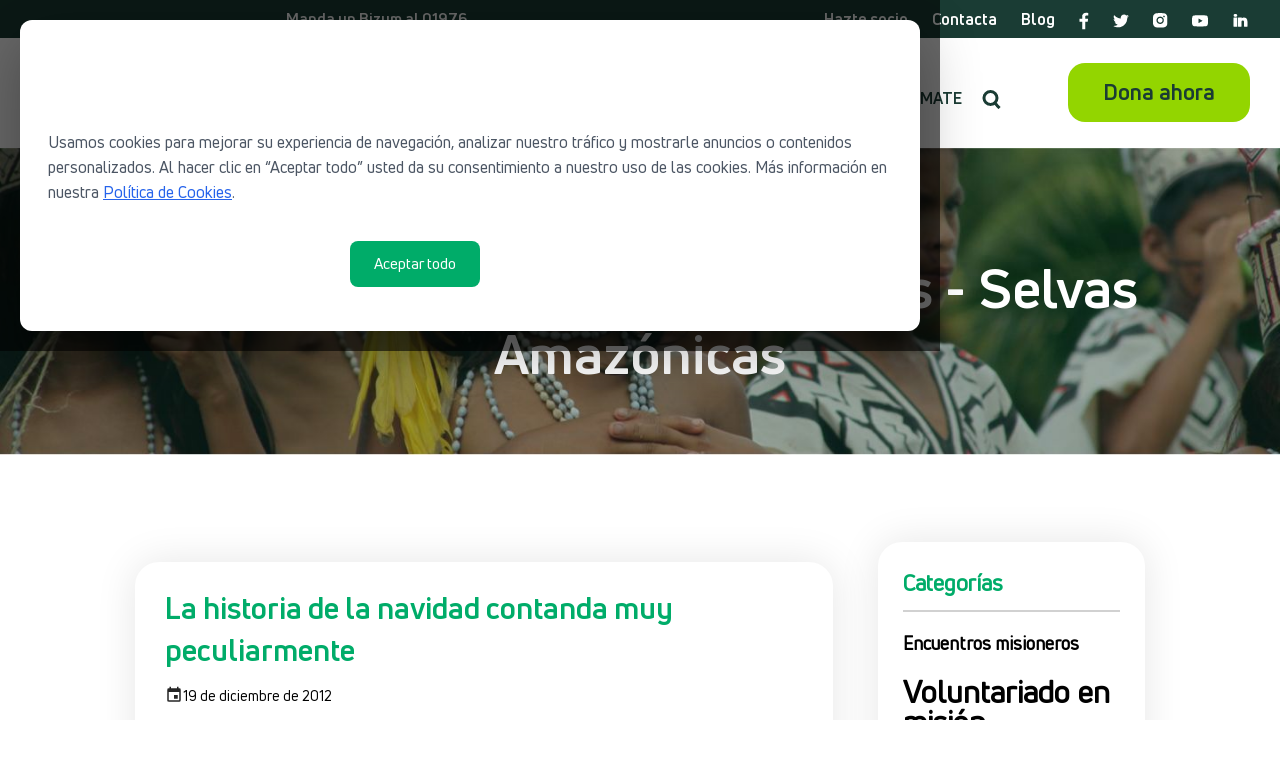

--- FILE ---
content_type: text/html; charset=utf-8
request_url: https://jovenes.selvasamazonicas.org/2012/
body_size: 10047
content:
<!DOCTYPE html><html dir="ltr" lang="es"><head><meta charset="utf-8"/><meta content="IE=edge" http-equiv="X-UA-Compatible"/><meta content="width=device-width, initial-scale=1" name="viewport"/><title>El Blog de Misioneros Dominicos - Selvas Amazónicas</title><script>
      window.cookieConfig = {
        isCookiePage: false,
      };
  </script><!--[if lt IE 9]><script src="https://oss.maxcdn.com/html5shiv/3.7.2/html5shiv.min.js"></script> <script src="https://oss.maxcdn.com/respond/1.4.2/respond.min.js"></script><![endif]--><meta content="
  
    
  

" name="description"/><script type="application/ld+json">{"@context": "https://schema.org/", "@type": "WebSite", "url": "https://www.selvasamazonicas.org/", "name": "Misioneros Dominicos - Selvas Amaz\u00f3nicas", "image": "https://www.selvasamazonicas.org/static/seo/knowledge-graph-logo.jpg"}</script><script type="application/ld+json">{"url": "https://www.selvasamazonicas.org/", "name": "Misioneros Dominicos - Selvas Amaz\u00f3nicas", "description": "Misioneros Dominicos - Selvas Amaz\u00f3nicas es una entidad misionera y sin \u00e1nimo de lucro de la provincia de Hispania de los dominicos", "logo": "https://www.selvasamazonicas.org/static/selvasamazonicas/images/logo-selvas.png", "sameAs": ["https://www.facebook.com/SelvasAmazonicas/", "https://twitter.com/SelvasDominicos/", "https://www.instagram.com/selvasamazonicas/", "https://www.youtube.com/user/selvasamazonicas/", "https://www.linkedin.com/company/misioneros-dominicos-selvas-amaz%C3%B3nicas"], "contactPoint": {"@type": "ContactPoint", "contactType": "Recepci\u00f3n", "telephone": "(+34) 91 564 26 12", "email": "recepcion@selvasamazonicas.org"}, "@type": "Organization", "@context": "https://schema.org/"}</script><script type="application/ld+json">{"url": "http://jovenes.selvasamazonicas.org/", "name": "El Blog de Misioneros Dominicos - Selvas Amaz\u00f3nicas", "description": "El Blog de Misioneros Dominicos - Selvas Amaz\u00f3nicas", "author": {"@type": "Person", "name": "Misioneros Dominicos - Selvas Amaz\u00f3nicas"}, "publisher": "https://www.selvasamazonicas.org/", "@type": "Blog", "@context": "https://schema.org/"}</script><meta content="website" property="og:type"/><meta content="El Blog de Misioneros Dominicos - Selvas Amazónicas" property="og:title"/><meta content="El Blog de Misioneros Dominicos - Selvas Amazónicas" property="og:description"/><meta content="http://jovenes.selvasamazonicas.org/" property="og:url"/><meta content="https://www.selvasamazonicas.org/" property="og:publisher"/><meta content="https://www.selvasamazonicas.org/media/photologue/photos/header_vyW3VWh.jpg" property="og:image"/><link href="/static/selvasamazonicas/images/favicon.png" rel="shortcut icon"/><link href="/static/selvasamazonicas/css/all.css" rel="stylesheet" type="text/css"/><link as="font" href="/static/selvasamazonicas/fonts/UniNeueBold.woff2" rel="preload" type="font/woff2"/><link as="font" href="/static/selvasamazonicas/fonts/UniNeueRegular.woff2" rel="preload" type="font/woff2"/></head><body class=""><style>:root { --cookies-primary-color: #00ac69; --cookie-primary-color-rgb: 0, 172, 105; } .cookie-modal-overlay { position: fixed; inset: 0; background: rgba(0,0,0,0.6); display: flex; align-items: center; justify-content: center; z-index: 9999; padding: 20px; } .cookie-modal { background: #fff; width: 100%; max-width: 900px; border-radius: 12px; box-shadow: 0 20px 60px rgba(0,0,0,0.3); overflow: hidden; } .cookie-modal-header { padding: 24px 28px; border-bottom: 1px solid color-mix(in srgb, var(--cookies-primary-color), gray); background-color: color-mix(in srgb, var(--cookies-primary-color), gray 35%); } .cookie-modal-header h3 { margin: 0; font-size: 2rem; font-weight: bolder; color: #FFF; } .cookie-modal-header h3#cookie-modal-title svg { width: 25px; height: 25px; } .cookie-modal-body { padding: 24px 28px; max-height: 70vh; overflow: auto; color: #4b5563; line-height: 1.6; } .cookie-modal-body p { margin: 0 0 16px; } .cookie-modal-body a { color: #2563eb; text-decoration: underline; font-weight: 500; cursor: pointer; } .cookie-modal-body a:hover { color: #1d4ed8; } .cookie-modal-footer { padding: 20px 28px; display: flex; justify-content: flex-start; gap: 12px; flex-wrap: wrap; } .cookie-actions { display: flex; gap: 12px; flex-wrap: wrap; } .btn-cookie { padding: 11px 24px; border-radius: 8px; border: none; cursor: pointer; font-size: 0.95rem; font-weight: 500; transition: all 0.2s ease; white-space: nowrap; } .btn-cookie-primary { background: var(--cookies-primary-color); color: #fff; } .btn-cookie-primary:hover { background: color-mix(in srgb, var(--cookies-primary-color), gray 30%); transform: translateY(-1px); box-shadow: 0 4px 12px color-mix(in srgb, var(--cookies-primary-color), gray 50%); } .btn-cookie-secondary { background: #6b7280; color: #fff; } .btn-cookie-secondary:hover { background: #4b5563; transform: translateY(-1px); } .btn-cookie-outline { background: color-mix(in srgb, var(--cookies-primary-color), gray 95%); color: #fff; } .btn-cookie-outline:hover { background: color-mix(in srgb, var(--cookies-primary-color), gray 80%); transform: translateY(-1px); box-shadow: 0 4px 12px rgba(83, 83, 83, 0.3); } .cookie-group { display: flex; gap: 16px; padding: 16px; align-items: flex-start; background: #f9fafb; border: 1px solid #e5e7eb; border-radius: 8px; margin-bottom: 12px; transition: border-color 0.2s ease; } .cookie-group:hover { border-color: #d1d5db; } .cookie-switch { position: relative; width: 52px; height: 28px; flex-shrink: 0; } .cookie-switch input { opacity: 0; width: 0; height: 0; } .cookie-slider { position: absolute; inset: 0; background: #d1d5db; border-radius: 30px; transition: .3s; cursor: pointer; } .cookie-slider:before { content: ""; position: absolute; left: 3px; top: 3px; width: 22px; height: 22px; background: #fff; border-radius: 50%; transition: .3s; box-shadow: 0 2px 4px rgba(0,0,0,0.2); } .cookie-switch input:checked + .cookie-slider { background: rgb(0,140,0) !important; } .cookie-switch input:checked + .cookie-slider:before { transform: translateX(24px); } .cookie-switch input:disabled + .cookie-slider { opacity: 0.4; cursor: not-allowed; } .cookie-group-content { flex: 1; } .cookie-group-content strong { display: block; color: #111827; font-size: 1rem; margin-bottom: 6px; } .cookie-group-content p { margin: 0; font-size: 0.9rem; color: #6b7280; } .cookie-group-content small { display: inline-block; margin-top: 6px; color: #9ca3af; font-size: 0.85rem; } .required-cookies-list { margin-top: 16px; padding: 16px; border-radius: 8px; border: 1px solid #e5e7eb; background: #f9fafb; } .required-cookies-list strong { color: var(--cookies-primary-color); display: block; margin-bottom: 8px; } .required-cookies-list ul { margin: 0; padding-left: 20px; color: var(--cookies-primary-color); } .modal-hidden { display: none !important; } @media (max-width:640px){ .cookie-modal { width: 100%; height: 100%; border-radius: 0; max-width: 100%; } .cookie-modal-header { padding: 20px; } .cookie-modal-body { padding: 20px; } .cookie-modal-footer { padding: 16px 20px; flex-direction: column; } .cookie-actions { width: 100%; flex-direction: column; } .btn { width: 100%; justify-content: center; } } .cookie-bubble { position: fixed; bottom: 24px; right: 24px; width: 64px; height: 64px; background: var(--cookies-primary-color); border-radius: 50%; box-shadow: 0 4px 20px rgba(var(--cookie-primary-color-rgb),0.4); cursor: pointer; display: flex; align-items: center; justify-content: center; z-index: 10001; transition: all 0.3s ease; animation: bubblePulse 2s infinite; } .cookie-bubble:hover { transform: scale(1.06); box-shadow: 0 6px 30px rgba(var(--cookie-primary-color-rgb), 0.5); } .cookie-bubble svg { width: 32px; height: 32px; fill: white; } @keyframes bubblePulse { 0%,100% { box-shadow: 0 4px 20px rgba(var(--cookie-primary-color-rgb),0.4); } 50% { box-shadow: 0 4px 30px rgba(var(--cookie-primary-color-rgb),0.6); } } .modal-hidden { display: none !important; }</style><div aria-labelledby="cookie-modal-title" aria-modal="true" class="cookie-modal-overlay modal-hidden" id="cookie-consent-modal-overlay" role="dialog"><div class="cookie-modal" role="document"><div class="cookie-modal-header"><h3 id="cookie-modal-title"><svg id="Layer_1" style="enable-background:new 0 0 120.23 122.88" version="1.1" viewBox="0 0 120.23 122.88" x="0px" xml:space="preserve" xmlns="http://www.w3.org/2000/svg" xmlns:xlink="http://www.w3.org/1999/xlink" y="0px"><style type="text/css">.st0{fill-rule:evenodd;clip-rule:evenodd;fill:#ffffff}</style><g><path class="st0" d="M98.18,0c3.3,0,5.98,2.68,5.98,5.98c0,3.3-2.68,5.98-5.98,5.98c-3.3,0-5.98-2.68-5.98-5.98 C92.21,2.68,94.88,0,98.18,0L98.18,0z M99.78,52.08c5.16,7.7,11.69,10.06,20.17,4.85c0.28,2.9,0.35,5.86,0.2,8.86 c-1.67,33.16-29.9,58.69-63.06,57.02C23.94,121.13-1.59,92.9,0.08,59.75C1.74,26.59,30.95,0.78,64.1,2.45 c-2.94,9.2-0.45,17.37,7.03,20.15C64.35,44.38,79.49,58.63,99.78,52.08L99.78,52.08z M30.03,47.79c4.97,0,8.99,4.03,8.99,8.99 s-4.03,8.99-8.99,8.99c-4.97,0-8.99-4.03-8.99-8.99S25.07,47.79,30.03,47.79L30.03,47.79z M58.35,59.25c2.86,0,5.18,2.32,5.18,5.18 c0,2.86-2.32,5.18-5.18,5.18c-2.86,0-5.18-2.32-5.18-5.18C53.16,61.57,55.48,59.25,58.35,59.25L58.35,59.25z M35.87,80.59 c3.49,0,6.32,2.83,6.32,6.32c0,3.49-2.83,6.32-6.32,6.32c-3.49,0-6.32-2.83-6.32-6.32C29.55,83.41,32.38,80.59,35.87,80.59 L35.87,80.59z M49.49,32.23c2.74,0,4.95,2.22,4.95,4.95c0,2.74-2.22,4.95-4.95,4.95c-2.74,0-4.95-2.22-4.95-4.95 C44.54,34.45,46.76,32.23,49.49,32.23L49.49,32.23z M76.39,82.8c4.59,0,8.3,3.72,8.3,8.3c0,4.59-3.72,8.3-8.3,8.3 c-4.59,0-8.3-3.72-8.3-8.3C68.09,86.52,71.81,82.8,76.39,82.8L76.39,82.8z M93.87,23.1c3.08,0,5.58,2.5,5.58,5.58 c0,3.08-2.5,5.58-5.58,5.58s-5.58-2.5-5.58-5.58C88.29,25.6,90.79,23.1,93.87,23.1L93.87,23.1z"></path></g></svg>Configuración de Cookies</h3></div><form action="/opress/cookie-consent/" id="cookie-consent-form" method="post"><input name="csrfmiddlewaretoken" type="hidden" value="mDgx7MFaq0OtfgmSUZuJ8LJbMe60iZV59kKql3AcFNuBerRMtYdCBPEJ9kkT2zLS"/><div class="cookie-modal-body" id="cookie-view-summary"><p>Usamos cookies para mejorar su experiencia de navegación, analizar nuestro tráfico y mostrarle anuncios o contenidos personalizados. Al hacer clic en “Aceptar todo” usted da su consentimiento a nuestro uso de las cookies. Más información en nuestra <a href="/politica-de-cookies/">Política de Cookies</a>.</p><div class="cookie-modal-footer"><div class="cookie-actions"><button class="btn-cookie btn-cookie-outline" name="action" type="submit" value="decline_all">Rechazar todo</button><button class="btn-cookie btn-cookie-outline" id="open-config-button" name="action" type="submit" value="configure">Personalizar</button><button class="btn-cookie btn-cookie-primary" name="action" type="submit" value="accept_all">Aceptar todo</button></div></div></div><div class="cookie-modal-body modal-hidden" id="cookie-view-config"><p>Selecciona las cookies que quieres permitir. Las marcadas como (Requerido) no pueden desactivarse.</p><div class="cookie-group-list"><div class="cookie-group"><label class="cookie-switch" title=""><input name="cookie_group_google_ads" type="checkbox"/><span class="cookie-slider"></span></label><div class="cookie-group-content"><strong>Cookies de publicidad</strong><p>Se utilizan para entregar a los visitantes anuncios personalizados propios o ajenos basados ​​en las páginas que visitaron antes y analizar la efectividad de la campaña publicitaria.</p></div></div><div class="cookie-group"><label class="cookie-switch" title=""><input name="cookie_group_analytics" type="checkbox"/><span class="cookie-slider"></span></label><div class="cookie-group-content"><strong>Cookies de análisis</strong><p>Se utilizan para comprender cómo interactúan los visitantes con el sitio web y nos ayudan a conocer información sobre el número de visitantes, las páginas visitadas, etc.</p></div></div><div class="cookie-group"><label class="cookie-switch" title="Requerido"><input checked="" disabled="" name="cookie_group_required" type="checkbox"/><span class="cookie-slider"></span></label><div class="cookie-group-content"><strong>Cookies técnicas <small>(Requeridas)</small></strong><p>Son necesarias para las funciones básicas del sitio web y no almacenan ningún dato de identificación personal.</p></div></div></div><div class="cookie-modal-footer"><div style="margin-right: auto"><button class="btn-cookie btn-cookie-outline" id="back-to-summary" type="button">Volver</button></div><div class="cookie-actions"><button class="btn-cookie btn-cookie-outline" name="action" type="submit" value="decline_all">Rechazar todas</button><button class="btn-cookie btn-cookie-primary" name="action" type="submit" value="accept_selected">Guardar selección</button></div></div></div></form></div></div><header class="cabecera"><section class="row no-margin" id="cintillo"><div class="col-12 col-md-7 text-center gris-3 txt_14"><strong style="color: white; font-size: 1.1em;">Manda un Bizum al 01976</strong></div><div class="col-12 col-md-5 d-none d-md-block"><a href="https://www.selvasamazonicas.org/que-puedes-hacer-tu/hazte-socio/">Hazte socio</a> <a href="https://www.selvasamazonicas.org/contacto/">Contacta</a> <a href="https://jovenes.selvasamazonicas.org">Blog</a> <a class="icon-facebook" href="https://www.facebook.com/SelvasAmazonicas/" rel="nofollow" target="_blank"><svg class="icon"><use xlink:href="/static/selvasamazonicas/images/icons-defs.svg#icon-facebook" xmlns:xlink="https://www.w3.org/1999/xlink"></use></svg></a> <a class="icon-twitter" href="https://twitter.com/SelvasDominicos/" rel="nofollow" target="_blank"><svg class="icon"><use xlink:href="/static/selvasamazonicas/images/icons-defs.svg#icon-twitter" xmlns:xlink="https://www.w3.org/1999/xlink"></use></svg></a> <a class="icon-instagram" href="https://www.instagram.com/selvasamazonicas/" rel="nofollow" target="_blank"><svg class="icon"><use xlink:href="/static/selvasamazonicas/images/icons-defs.svg#icon-instagram" xmlns:xlink="https://www.w3.org/1999/xlink"></use></svg></a> <a class="icon-youtube" href="https://www.youtube.com/user/selvasamazonicas/" rel="nofollow" target="_blank"><svg class="icon"><use xlink:href="/static/selvasamazonicas/images/icons-defs.svg#icon-youtube" xmlns:xlink="https://www.w3.org/1999/xlink"></use></svg></a> <a class="icon-linkedin" href="https://www.linkedin.com/company/misioneros-dominicos-selvas-amaz%C3%B3nicas" rel="nofollow" target="_blank"><svg class="icon"><use xlink:href="/static/selvasamazonicas/images/icons-defs.svg#icon-linkedin" xmlns:xlink="https://www.w3.org/1999/xlink"></use></svg></a></div></section><section class="container-fluid"><div class="container row header"><div class="logo col-6 col-sm-6 col-md-6 col-xl-auto"><a href="https://selvasamazonicas.org"><picture><source media="(max-width: 640px)" srcset="/static/selvasamazonicas/images/logo-selvas.png"/><source media="(max-width: 1199px)" srcset="/static/selvasamazonicas/images/logo-selvas-lema.png"/><source media="(max-width: 1349px)" srcset="/static/selvasamazonicas/images/logo-selvas.png"/><source media="(min-width: 1350px)" srcset="/static/selvasamazonicas/images/logo-selvas-lema.png"/><img alt="Misioneros Dominicos - Selvas Amazónicas" class="img-fluid" id="logo" src="/static/selvasamazonicas/images/logo-selvas.png"/></picture></a></div><div class="col-4 col-sm-4 col-md-6 d-xl-none donar_peq"><a class="btn boton3" href="https://www.selvasamazonicas.org/que-puedes-hacer-tu/dona-ahora/">Dona<span class="d-none d-md-block">r ahora</span></a></div><div class="col-2 col-sm-2 d-md-none icono-menu text-left"><button class="navbar-toggle collapsed" data-target="#bs-navbar-menu" data-toggle="collapse" type="button"><svg class="icon"><use class="icon-menu" xlink:href="/static/selvasamazonicas/images/icons-defs.svg#icon-menu" xmlns:xlink="https://www.w3.org/1999/xlink"></use><use class="icon-menu-cerrar" xlink:href="/static/selvasamazonicas/images/icons-defs.svg#icon-menu-cerrar" xmlns:xlink="https://www.w3.org/1999/xlink"></use></svg></button></div><nav class="navbar navbar-static-top d-md-block col-md-auto" role="navigation"><div class="collapse navbar-collapse menum" id="bs-navbar-menu"><ul class="nav navbar-nav justify-content-center"><li class="d-none d-md-block"><a href="https://selvasamazonicas.org">INICIO</a></li><li class="dropdown"><a aria-expanded="false" aria-haspopup="true" class="dropdown-toggle disabled" href="https://www.selvasamazonicas.org/quienes-somos/" role="button">¿QUIÉNES SOMOS?</a> <a aria-expanded="true" aria-haspopup="true" class="dropdown-toggle menu_ico" data-toggle="dropdown" href="#" id="dLabel" role="button"><svg class="icon"><use xlink:href="/static/selvasamazonicas/images/icons-defs.svg#icon-submenus" xmlns:xlink="https://www.w3.org/1999/xlink"></use></svg></a><ul class="dropdown-menu" data-hover="dropdown" role="menu"><li><a href="https://www.selvasamazonicas.org/quienes-somos/identidad/">Identidad</a></li><li><a href="https://www.selvasamazonicas.org/quienes-somos/mision-vision-y-valores/">Misión, visión y valores</a></li><li><a href="https://www.selvasamazonicas.org/quienes-somos/transparencia/">Transparencia</a></li><li><a href="https://www.selvasamazonicas.org/quienes-somos/los-misioneros/">Los misioneros</a></li><li><a href="https://www.selvasamazonicas.org/quienes-somos/historia/">Historia</a></li></ul></li><li class="dropdown"><a aria-expanded="false" aria-haspopup="true" class="dropdown-toggle disabled" href="https://www.selvasamazonicas.org/que-hacemos/" role="button">¿QUÉ HACEMOS?</a> <a aria-expanded="true" aria-haspopup="true" class="dropdown-toggle menu_ico" data-toggle="dropdown" href="#" id="dLabel" role="button"><svg class="icon"><use xlink:href="/static/selvasamazonicas/images/icons-defs.svg#icon-submenus" xmlns:xlink="https://www.w3.org/1999/xlink"></use></svg></a><ul class="dropdown-menu" data-hover="dropdown" role="menu"><li><a href="https://www.selvasamazonicas.org/que-hacemos/proyectos-misioneros/">Proyectos misioneros</a></li><li><a href="https://www.selvasamazonicas.org/que-hacemos/lugares-de-mision/">Lugares de misión</a></li><li><a href="https://www.selvasamazonicas.org/que-hacemos/sensibilizacion/">Sensibilización</a></li><li><a href="https://www.selvasamazonicas.org/que-hacemos/trabajo-en-red/">Trabajo en red</a></li></ul></li><li class="dropdown"><a aria-expanded="false" aria-haspopup="true" class="dropdown-toggle disabled" href="https://www.selvasamazonicas.org/que-puedes-hacer-tu/" role="button">¿QUÉ PUEDES HACER TÚ?</a> <a aria-expanded="true" aria-haspopup="true" class="dropdown-toggle menu_ico" data-toggle="dropdown" href="#" id="dLabel" role="button"><svg class="icon"><use xlink:href="/static/selvasamazonicas/images/icons-defs.svg#icon-submenus" xmlns:xlink="https://www.w3.org/1999/xlink"></use></svg></a><ul class="dropdown-menu" data-hover="dropdown" role="menu"><li><a href="https://www.selvasamazonicas.org/que-puedes-hacer-tu/dona-ahora/">Donaciones</a></li><li><a href="https://www.selvasamazonicas.org/que-puedes-hacer-tu/deja-un-legado/">Deja un legado</a></li><li><a href="https://www.selvasamazonicas.org/que-puedes-hacer-tu/voluntariado-en-mision/">Voluntariado en misión</a></li><li><a href="https://www.selvasamazonicas.org/que-puedes-hacer-tu/celebra-y-consume-diferente/">Celebra y consume diferente</a></li><li><a href="https://www.selvasamazonicas.org/que-puedes-hacer-tu/si-eres-una-empresa/">Si eres una empresa</a></li><li><a href="https://www.selvasamazonicas.org/que-puedes-hacer-tu/hazte-socio/">Hazte socio</a></li><li><a href="https://www.selvasamazonicas.org/que-puedes-hacer-tu/aumenta-tu-cuota/">Aumenta tu cuota</a></li><li><a href="https://www.selvasamazonicas.org/que-puedes-hacer-tu/misa-en-la-mision/">Misa en la misión</a></li></ul></li><li class="dropdown"><a aria-expanded="false" aria-haspopup="true" class="dropdown-toggle disabled" href="https://www.selvasamazonicas.org/informate/" role="button">INFÓRMATE</a> <a aria-expanded="true" aria-haspopup="true" class="dropdown-toggle menu_ico" data-toggle="dropdown" href="#" id="dLabel" role="button"><svg class="icon"><use xlink:href="/static/selvasamazonicas/images/icons-defs.svg#icon-submenus" xmlns:xlink="https://www.w3.org/1999/xlink"></use></svg></a><ul class="dropdown-menu" data-hover="dropdown" role="menu"><li><a href="https://www.selvasamazonicas.org/informate/noticias/">Noticias</a></li><li><a href="https://www.selvasamazonicas.org/informate/boletines-y-revistas/">Boletines y revistas</a></li><li><a href="https://www.selvasamazonicas.org/informate/newsletter/">Newsletter</a></li><li><a href="https://www.selvasamazonicas.org/informate/memorias/">Memorias Anuales</a></li><li><a href="https://www.selvasamazonicas.org/informate/informes/">Informes</a></li><li><a href="https://www.selvasamazonicas.org/informate/otras-publicaciones/">Otras publicaciones</a></li><li><a href="https://www.selvasamazonicas.org/informate/multimedia/">Multimedia</a></li><li><a href="https://www.selvasamazonicas.org/informate/campanas/">Campañas</a></li><li><a href="https://www.selvasamazonicas.org/informate/exposiciones/">Exposiciones</a></li></ul></li><li class="d-none d-md-block"><a class="icon-buscar" href="https://www.selvasamazonicas.org/buscar/"><svg class="icon"><use xlink:href="/static/selvasamazonicas/images/icons-defs.svg#icon-lupa" xmlns:xlink="https://www.w3.org/1999/xlink"></use></svg></a></li></ul><div class="submenu_elems d-block d-md-none"><a href="https://www.selvasamazonicas.org/que-puedes-hacer-tu/hazte-socio/">Hazte socio</a><br/> <a href="https://www.selvasamazonicas.org/contacto/">Contacta</a><br/> <a href="https://jovenes.selvasamazonicas.org">Blog</a><br/><br/> <a class="circulo icon-facebook" href="https://www.facebook.com/SelvasAmazonicas/" rel="nofollow" target="_blank"><svg class="icon"><use xlink:href="/static/selvasamazonicas/images/icons-defs.svg#icon-facebook" xmlns:xlink="https://www.w3.org/1999/xlink"></use></svg></a> <a class="circulo icon-twitter" href="https://twitter.com/SelvasDominicos/" rel="nofollow" target="_blank"><svg class="icon"><use xlink:href="/static/selvasamazonicas/images/icons-defs.svg#icon-twitter" xmlns:xlink="https://www.w3.org/1999/xlink"></use></svg></a> <a class="circulo icon-instagram" href="https://www.instagram.com/selvasamazonicas/" rel="nofollow" target="_blank"><svg class="icon"><use xlink:href="/static/selvasamazonicas/images/icons-defs.svg#icon-instagram" xmlns:xlink="https://www.w3.org/1999/xlink"></use></svg></a> <a class="circulo icon-youtube" href="https://www.youtube.com/user/selvasamazonicas/" rel="nofollow" target="_blank"><svg class="icon"><use xlink:href="/static/selvasamazonicas/images/icons-defs.svg#icon-youtube" xmlns:xlink="https://www.w3.org/1999/xlink"></use></svg></a> <a class="circulo icon-linkedin" href="https://www.linkedin.com/company/misioneros-dominicos-selvas-amaz%C3%B3nicas" rel="nofollow" target="_blank"><svg class="icon"><use xlink:href="/static/selvasamazonicas/images/icons-defs.svg#icon-linkedin" xmlns:xlink="https://www.w3.org/1999/xlink"></use></svg></a></div></div></nav><div class="d-none d-xl-block col-xl-auto donar_big"><a class="btn boton3" href="https://www.selvasamazonicas.org/que-puedes-hacer-tu/dona-ahora/">Dona ahora</a></div></div></section></header><main class="blog"><header class="container-fluid text-center cabecera_secun"><a href="https://jovenes.selvasamazonicas.org"><picture><source media="(max-width: 575px)" srcset="/media/photologue/photos/cache/cabecera-blog-pagina_cabecera_movil.jpg"/><source media="(min-width: 576px)" srcset="/media/photologue/photos/cache/cabecera-blog-blog_cabecera.jpg"/><img alt="" src="/media/photologue/photos/cache/cabecera-blog-pagina_cabecera_movil.jpg"/></picture><div><h1>El Blog de Misioneros Dominicos - Selvas Amazónicas</h1></div></a></header><div class="container-fluid"><div class="container"><div class="row noticias"><div class="col-12 col-lg-9"><div class="row"><article class="col-12 noticia"><div class="titular sombreado sin"><header><a href="https://jovenes.selvasamazonicas.org/vivir-la-mision/la-historia-de-la-navidad-contanda-muy-peculiarmente/">La historia de la navidad contanda muy peculiarmente</a></header><time><svg class="icon"><use xlink:href="/static/selvasamazonicas/images/icons-defs.svg#icon-calendario" xmlns:xlink="https://www.w3.org/1999/xlink"></use></svg>19 de diciembre de 2012</time><p class="d-none d-sm-block">Esta es una historia de la Navidad contada muy peculiarmente. ¿Por qué peculiar? Tal vez si le das una mirada al video te darás cuenta y te dejarás sorprender de cómo los niños saben captar y reflejar muy bien qué es la Navidad. ...</p><hr/><label class="tema">Vivir la misión</label><br/> <a class="btn boton2 d-sm-none" href="https://jovenes.selvasamazonicas.org/vivir-la-mision/la-historia-de-la-navidad-contanda-muy-peculiarmente/">Seguir leyendo</a></div></article><article class="col-12 noticia"><div class="titular sombreado sin"><header><a href="https://jovenes.selvasamazonicas.org/vivir-la-mision/escuelas-ind-genas-amaz-nicas-de-la-ressop-bajo-urubamba/">Escuelas Indígenas Amazónicas de la RESSOP-BAJO URUBAMBA</a></header><time><svg class="icon"><use xlink:href="/static/selvasamazonicas/images/icons-defs.svg#icon-calendario" xmlns:xlink="https://www.w3.org/1999/xlink"></use></svg>18 de diciembre de 2012</time><p class="d-none d-sm-block">Os dejamos un video realizado por Laura Cantera para su colegio, el Colegio Hijas de la Caridad Nuestra Señora de Begoña de Bilbao, para la campaña de Navidad. Como aparece en su página web, durante estos días se están organizando actividades con la ...</p><hr/><label class="tema">Vivir la misión</label><br/> <a class="btn boton2 d-sm-none" href="https://jovenes.selvasamazonicas.org/vivir-la-mision/escuelas-ind-genas-amaz-nicas-de-la-ressop-bajo-urubamba/">Seguir leyendo</a></div></article><article class="col-12 noticia"><div class="titular sombreado sin"><header><a href="https://jovenes.selvasamazonicas.org/vivir-la-mision/por-un-mundo-mejor/">Por un mundo mejor</a></header><time><svg class="icon"><use xlink:href="/static/selvasamazonicas/images/icons-defs.svg#icon-calendario" xmlns:xlink="https://www.w3.org/1999/xlink"></use></svg>17 de diciembre de 2012</time><p class="d-none d-sm-block">...</p><hr/><label class="tema">Vivir la misión</label><br/> <a class="btn boton2 d-sm-none" href="https://jovenes.selvasamazonicas.org/vivir-la-mision/por-un-mundo-mejor/">Seguir leyendo</a></div></article><article class="col-12 noticia"><div class="titular sombreado sin"><header><a href="https://jovenes.selvasamazonicas.org/vivir-la-mision/adviento-m-s-feliz/">Adviento más feliz</a></header><time><svg class="icon"><use xlink:href="/static/selvasamazonicas/images/icons-defs.svg#icon-calendario" xmlns:xlink="https://www.w3.org/1999/xlink"></use></svg>14 de diciembre de 2012</time><p class="d-none d-sm-block">Os dejamos la reflexión de hoy de la campaña de Adviento Consciente y Consecuente porque nos parece muy bonita al animarnos a vivir este adviento más felices con menos cosas. A ver si nos animamos todos a ponerlas en práctica. Pincha en este enlace p...</p><hr/><label class="tema">Vivir la misión</label><br/> <a class="btn boton2 d-sm-none" href="https://jovenes.selvasamazonicas.org/vivir-la-mision/adviento-m-s-feliz/">Seguir leyendo</a></div></article><article class="col-12 noticia"><div class="titular sombreado sin"><header><a href="https://jovenes.selvasamazonicas.org/vivir-la-mision/juli-n-dej-todo-por-los-pobres/">Julián dejó todo por los pobres</a></header><time><svg class="icon"><use xlink:href="/static/selvasamazonicas/images/icons-defs.svg#icon-calendario" xmlns:xlink="https://www.w3.org/1999/xlink"></use></svg>14 de diciembre de 2012</time><p class="d-none d-sm-block"></p><p><i><img align="left" alt="" height="287" hspace="10" src="/media/photologue/photos/blog/Julian_calcuta_nina.jpg" vspace="2" width="200"/></i>Hoy os dejamos una entrevista antigua a Julián Campo, de 1999, que se publicó en un periódico en el 2006 con motivo de su fallecimiento en un accidente de tren que tuvo lugar en Palencia ese año. Julián lo había abandonado todo en España por ayudar a los pobres en Calcuta, donde se dedicaba a embalsamar cadáveres y curar a los enfermos.</p><p>"Aquí he aprendido a dar y recibir la dignidad", confesaba entonces.</p><p>Todos los que hemos tenido la suerte de estar en Calcuta trabajando con las misioneras de la Madre Tersa hemos escuchado hablar de Julián y el maravilloso trabajo que hacía allí.</p><p> </p><p></p><hr/><label class="tema">Vivir la misión</label><br/> <a class="btn boton2 d-sm-none" href="https://jovenes.selvasamazonicas.org/vivir-la-mision/juli-n-dej-todo-por-los-pobres/">Seguir leyendo</a></div></article><article class="col-12 noticia"><div class="titular sombreado sin"><header><a href="https://jovenes.selvasamazonicas.org/la-selva-al-habla/reflexiones-de-bel-n-desde-el-seybo/">Reflexiones de Belén desde El Seybo</a></header><time><svg class="icon"><use xlink:href="/static/selvasamazonicas/images/icons-defs.svg#icon-calendario" xmlns:xlink="https://www.w3.org/1999/xlink"></use></svg>13 de diciembre de 2012</time><p class="d-none d-sm-block"></p><p><img align="left" alt="" height="188" hspace="10" src="/media/photologue/photos/blog/belen_ElSeybo.jpg" vspace="2" width="250"/>Belén se encuentra con las misioneras dominicas del Rosario viviendo una experiencia en El Seybo, República Dominicana.</p><p>Os dejamos aquí sus últimas reflexiones de estos días de adviento.</p><p> </p><p></p><hr/><label class="tema">La misión al habla</label><br/> <a class="btn boton2 d-sm-none" href="https://jovenes.selvasamazonicas.org/la-selva-al-habla/reflexiones-de-bel-n-desde-el-seybo/">Seguir leyendo</a></div></article><article class="col-12 noticia"><div class="titular sombreado sin"><header><a href="https://jovenes.selvasamazonicas.org/vivir-la-mision/para-aprender-lvaro-fraile-y-migueli/">Para aprender (Álvaro Fraile y Migueli)</a></header><time><svg class="icon"><use xlink:href="/static/selvasamazonicas/images/icons-defs.svg#icon-calendario" xmlns:xlink="https://www.w3.org/1999/xlink"></use></svg>11 de diciembre de 2012</time><p class="d-none d-sm-block">...</p><hr/><label class="tema">Vivir la misión</label><br/> <a class="btn boton2 d-sm-none" href="https://jovenes.selvasamazonicas.org/vivir-la-mision/para-aprender-lvaro-fraile-y-migueli/">Seguir leyendo</a></div></article><article class="col-12 noticia"><div class="titular sombreado sin"><header><a href="https://jovenes.selvasamazonicas.org/campos-de-trabajo/de-misi-n-en-puerto-maldonado/">De misión en Puerto Maldonado</a></header><time><svg class="icon"><use xlink:href="/static/selvasamazonicas/images/icons-defs.svg#icon-calendario" xmlns:xlink="https://www.w3.org/1999/xlink"></use></svg>4 de diciembre de 2012</time><p class="d-none d-sm-block"></p><p><img align="right" alt="" height="188" hspace="10" src="/media/photologue/photos/blog/Manolo_con_ancianos.jpg" width="250"/>Os dejamos el testimonio de Manolo, un médico valenciano que ha estado echando una mano en la misión de Puerto Maldonado durante los meses de septiembre y octubre. Ha regresado encantado de la experiencia y con ganas de volver.</p><p>"Hola, amigos de Selvas Amazónicas. Me llamo Manuel, tengo 54 años, estoy casado y tengo dos hijas, de catorce y dieciséis años. Dada mi profesión de médico me asignaron la asistencia sanitaria de los ancianos de la Residencia de Adultos Mayores Apaktone, que los misioneros gestionan en Puerto Maldonado ..."</p><p> </p><p></p><hr/><label class="tema">Voluntariado en misión</label><br/> <a class="btn boton2 d-sm-none" href="https://jovenes.selvasamazonicas.org/campos-de-trabajo/de-misi-n-en-puerto-maldonado/">Seguir leyendo</a></div></article><article class="col-12 noticia"><div class="titular sombreado sin"><header><a href="https://jovenes.selvasamazonicas.org/vivir-la-mision/adviento-consciente-y-consecuente/">Adviento consciente y consecuente</a></header><time><svg class="icon"><use xlink:href="/static/selvasamazonicas/images/icons-defs.svg#icon-calendario" xmlns:xlink="https://www.w3.org/1999/xlink"></use></svg>30 de noviembre de 2012</time><p class="d-none d-sm-block"></p><p>Nos encontramos en Adviento, comienzo del año litúrgico. Tiempo de espera y de esperanza. Adviento quiere decir llegada o venida. Y eso es lo que nos preparamos a celebrar, la primera venida del Señor.<br/> <br/><img align="left" alt="" height="205" hspace="10" src="/media/photologue/photos/blog/Mundo_enfermo_fano.jpg" vspace="2" width="250"/>El Adviento quiere ser una invitación a conectar con lo mejor que hay en cada uno de nosotros y de ahí esta propuesta.</p><p>Anímate a vivir el adviento siguiendo esta campaña. Nuestro propio Adviento no será sincero ni consecuente si no partimos de la solidaridad, la pasión por la justicia y la preocupación por la vida. Por ello, buscamos que estas reflexiones diarias nos ayuden a caminar en esta preparación, invitándonos a pensar sobre algunas consecuencias de nuestros actos. A la vez, buscamos que algunas de estas reflexiones nos acerquen a conocer algunas realidades cercanas y senciallas que nos convocan a la esperanza.<br/> <br/> Por ello, deseamos que esta iniciativa sea de tu agrado y te ayude a vivir un “Adviento” más esperanzador, algo más necesario si cabe, en el difícil momento que estamos viviendo.</p><p></p><hr/><label class="tema">Vivir la misión</label><br/> <a class="btn boton2 d-sm-none" href="https://jovenes.selvasamazonicas.org/vivir-la-mision/adviento-consciente-y-consecuente/">Seguir leyendo</a></div></article><article class="col-12 noticia"><div class="titular sombreado sin"><header><a href="https://jovenes.selvasamazonicas.org/vivir-la-mision/1-de-diciembre-d-a-mundial-de-la-lucha-contra-el-sida/">1 de Diciembre: Día Mundial de la Lucha contra el Sida.</a></header><time><svg class="icon"><use xlink:href="/static/selvasamazonicas/images/icons-defs.svg#icon-calendario" xmlns:xlink="https://www.w3.org/1999/xlink"></use></svg>28 de noviembre de 2012</time><p class="d-none d-sm-block">El tema de la salud nos interesa y nos afecta a todos. Por eso actualmente crecen las manifestaciones y la reivindicación de una salud pública universal, una salud para todos y sin más recargos económicos que los que ya aportamos a través de nuestros...</p><hr/><label class="tema">Vivir la misión</label><br/> <a class="btn boton2 d-sm-none" href="https://jovenes.selvasamazonicas.org/vivir-la-mision/1-de-diciembre-d-a-mundial-de-la-lucha-contra-el-sida/">Seguir leyendo</a></div></article></div><div class="row"><span id="extra_pagination">None</span><script type="text/javascript">
  document.getElementById("extra_pagination").remove();
</script><nav class="col-12"><ul class="pagination justify-content-center"><li class="active"><span>1</span></li><li><a href="?page=2">2</a></li><li><a href="?page=3">3</a></li><li class="txt_20">...</li><li><a href="?page=11">11</a></li></ul></nav></div></div><aside class="col-12 col-lg-3"><div class="row"><div class="col-6 col-lg-12"><div class="boletin"><header>Categorías</header><p class="txt_18"><a href="/encuentros-misioneros/">Encuentros misioneros</a></p><p class="txt_30"><a href="/campos-de-trabajo/">Voluntariado en misión</a></p><p class="txt_26"><a href="/la-selva-al-habla/">La misión al habla</a></p><p class="txt_20"><a href="/vivir-la-mision/">Vivir la misión</a></p><p class="txt_22"><a href="/reflexiona-y-comparte/">Reflexiona y comparte</a></p></div></div><div class="col-6 col-lg-12 order-lg-12"><div class="boletin archivo"><header>Archivos</header><p><a href="/2026/">2026</a></p><p><a href="/2025/">2025</a></p><p><a href="/2024/">2024</a></p><p><a href="/2023/">2023</a></p><p><a href="/2022/">2022</a></p><p><a href="/2021/">2021</a></p><p><a href="/2020/">2020</a></p><p><a href="/2019/">2019</a></p><p><a href="/2018/">2018</a></p><p><a href="/2017/">2017</a></p><p><a href="/2016/">2016</a></p><p><a href="/2015/">2015</a></p><p><a href="/2014/">2014</a></p><p><a href="/2013/">2013</a></p><p class="verde-2">2012</p></div></div><div class="col-12"><div class="boletin"><header>¡Síguenos!</header><p class="no-margin text-center"><a class="circulo icon-facebook" href="https://www.facebook.com/SelvasAmazonicas/" rel="nofollow" target="_blank"><svg class="icon"><use xlink:href="/static/selvasamazonicas/images/icons-defs.svg#icon-facebook" xmlns:xlink="https://www.w3.org/1999/xlink"></use></svg></a> <a class="circulo icon-twitter" href="https://twitter.com/SelvasDominicos/" rel="nofollow" target="_blank"><svg class="icon"><use xlink:href="/static/selvasamazonicas/images/icons-defs.svg#icon-twitter" xmlns:xlink="https://www.w3.org/1999/xlink"></use></svg></a> <a class="circulo icon-instagram" href="https://www.instagram.com/selvasamazonicas/" rel="nofollow" target="_blank"><svg class="icon"><use xlink:href="/static/selvasamazonicas/images/icons-defs.svg#icon-instagram" xmlns:xlink="https://www.w3.org/1999/xlink"></use></svg></a> <a class="circulo icon-youtube" href="https://www.youtube.com/user/selvasamazonicas/" rel="nofollow" target="_blank"><svg class="icon"><use xlink:href="/static/selvasamazonicas/images/icons-defs.svg#icon-youtube" xmlns:xlink="https://www.w3.org/1999/xlink"></use></svg></a></p></div></div></div></aside></div></div></div></main><section class="container-fluid banner"><div class="row"><picture><source media="(max-width: 575px)" srcset="/media/photologue/photos/cache/dona-proyectos-portada_destacado_movil.jpg"/><source media="(max-width: 991px)" srcset="/media/photologue/photos/cache/dona-proyectos-portada_destacado_tablet.jpg"/><source media="(max-width: 1440px)" srcset="/media/photologue/photos/cache/dona-proyectos-pie_destacado.jpg"/><source media="(min-width: 1441px)" srcset="/media/photologue/photos/cache/dona-proyectos-portada_destacado.jpg"/><img alt="Dona Proyectos" src="/media/photologue/photos/cache/dona-proyectos-portada_destacado_movil.jpg"/></picture><div class="col-12 col-lg-10 col-xl-8"><div>Ahora más que nunca,<br/>ellos te necesitan</div><p>Ayúdanos a construir<br/>un mundo mejor</p><p><a class="btn boton6" href="https://www.selvasamazonicas.org/que-puedes-hacer-tu/hazte-socio/">Hazte socio</a> <a class="btn boton3" href="https://www.selvasamazonicas.org/que-puedes-hacer-tu/dona-ahora/">Dona ahora</a></p></div></div></section><footer class="container-fluid pie"><div class="container no-padding"><div class="row principal"><div class="col-12 d-block d-md-none margin-bottom-50"><a href="/"><img alt="ir a portada" class="img-fluid" src="/static/selvasamazonicas/images/logo-selvas-lema.png"/></a></div><div class="col-12 order-last order-md-first col-md-4 col-lg-6"><a class="d-none d-md-block" href="/"><picture><source media="(max-width: 767px)" srcset="/static/selvasamazonicas/images/logo-selvas-lema.png"/><source media="(min-width: 768px)" srcset="/static/selvasamazonicas/images/logo-selvas.png"/><img alt="ir a portada" class="img-fluid" src="/static/selvasamazonicas/images/logo-selvas-lema.png"/></picture></a><p>Calle Juan de Urbieta, 51 <br class="d-none d-md-block"/> <em class="d-block d-md-none">·</em> Madrid (España) 28007 <br/> <a href="https://www.selvasamazonicas.org/contacto/">Contactar</a> <br/> 915 642 612 <br/><script language="JavaScript">
    user = "recepcion";
    site = "selvasamazonicas.org";
    document.write(' <a href=\"mailto:' + user + '@' + site + '\" >');
    document.write(user + '@' + site + '</a>');
  </script></p><a class="circulo icon-facebook" href="https://www.facebook.com/SelvasAmazonicas/" rel="nofollow" target="_blank"><svg class="icon"><use xlink:href="/static/selvasamazonicas/images/icons-defs.svg#icon-facebook" xmlns:xlink="https://www.w3.org/1999/xlink"></use></svg></a> <a class="circulo icon-twitter" href="https://twitter.com/SelvasDominicos/" rel="nofollow" target="_blank"><svg class="icon"><use xlink:href="/static/selvasamazonicas/images/icons-defs.svg#icon-twitter" xmlns:xlink="https://www.w3.org/1999/xlink"></use></svg></a> <a class="circulo icon-instagram" href="https://www.instagram.com/selvasamazonicas/" rel="nofollow" target="_blank"><svg class="icon"><use xlink:href="/static/selvasamazonicas/images/icons-defs.svg#icon-instagram" xmlns:xlink="https://www.w3.org/1999/xlink"></use></svg></a> <a class="circulo icon-youtube" href="https://www.youtube.com/user/selvasamazonicas/" rel="nofollow" target="_blank"><svg class="icon"><use xlink:href="/static/selvasamazonicas/images/icons-defs.svg#icon-youtube" xmlns:xlink="https://www.w3.org/1999/xlink"></use></svg></a> <a class="circulo icon-linkedin" href="https://www.linkedin.com/company/misioneros-dominicos-selvas-amaz%C3%B3nicas" rel="nofollow" target="_blank"><svg class="icon"><use xlink:href="/static/selvasamazonicas/images/icons-defs.svg#icon-linkedin" xmlns:xlink="https://www.w3.org/1999/xlink"></use></svg></a></div><div class="col-12 col-md-3 col-lg-2 menu"><span>¿Quiénes somos?<a aria-controls="multiCollapseExample1" aria-expanded="false" class="menu_ico collapsed" data-toggle="collapse" href="#multiCollapse1" role="button"><svg class="icon"><use xlink:href="/static/selvasamazonicas/images/icons-defs.svg#icon-submenus" xmlns:xlink="https://www.w3.org/1999/xlink"></use></svg></a></span><ul class="collapse multi-collapse" id="multiCollapse1"><li><a href="https://www.selvasamazonicas.org/quienes-somos/identidad/">Identidad</a></li><li><a href="https://www.selvasamazonicas.org/quienes-somos/mision-vision-y-valores/">Misión, visión y valores</a></li><li><a href="https://www.selvasamazonicas.org/quienes-somos/transparencia/">Transparencia</a></li><li><a href="https://www.selvasamazonicas.org/quienes-somos/los-misioneros/">Los misioneros</a></li><li><a href="https://www.selvasamazonicas.org/quienes-somos/historia/">Historia</a></li></ul><span>¿Qué hacemos?<a aria-controls="multiCollapseExample2" aria-expanded="false" class="menu_ico collapsed" data-toggle="collapse" href="#multiCollapse2" role="button"><svg class="icon"><use xlink:href="/static/selvasamazonicas/images/icons-defs.svg#icon-submenus" xmlns:xlink="https://www.w3.org/1999/xlink"></use></svg></a></span><ul class="collapse multi-collapse" id="multiCollapse2"><li><a href="https://www.selvasamazonicas.org/que-hacemos/proyectos-misioneros/">Proyectos misioneros</a></li><li><a href="https://www.selvasamazonicas.org/que-hacemos/lugares-de-mision/">Lugares de misión</a></li><li><a href="https://www.selvasamazonicas.org/que-hacemos/sensibilizacion/">Sensibilización</a></li><li><a href="https://www.selvasamazonicas.org/que-hacemos/trabajo-en-red/">Trabajo en red</a></li></ul></div><div class="col-12 col-md-3 col-lg-2 menu"><span>¿Qué puedes hacer tú?<a aria-controls="multiCollapseExample3" aria-expanded="false" class="menu_ico collapsed" data-toggle="collapse" href="#multiCollapse3" role="button"><svg class="icon"><use xlink:href="/static/selvasamazonicas/images/icons-defs.svg#icon-submenus" xmlns:xlink="https://www.w3.org/1999/xlink"></use></svg></a></span><ul class="collapse multi-collapse" id="multiCollapse3"><li><a href="https://www.selvasamazonicas.org/que-puedes-hacer-tu/dona-ahora/">Donaciones</a></li><li><a href="https://www.selvasamazonicas.org/que-puedes-hacer-tu/deja-un-legado/">Deja un legado</a></li><li><a href="https://www.selvasamazonicas.org/que-puedes-hacer-tu/voluntariado-en-mision/">Voluntariado en misión</a></li><li><a href="https://www.selvasamazonicas.org/que-puedes-hacer-tu/celebra-y-consume-diferente/">Celebra y consume diferente</a></li><li><a href="https://www.selvasamazonicas.org/que-puedes-hacer-tu/si-eres-una-empresa/">Si eres una empresa</a></li><li><a href="https://www.selvasamazonicas.org/que-puedes-hacer-tu/hazte-socio/">Hazte socio</a></li><li><a href="https://www.selvasamazonicas.org/que-puedes-hacer-tu/aumenta-tu-cuota/">Aumenta tu cuota</a></li><li><a href="https://www.selvasamazonicas.org/que-puedes-hacer-tu/misa-en-la-mision/">Misa en la misión</a></li></ul></div><div class="col-12 col-md-2 col-lg-2 menu linea_inf"><span>Infórmate<a aria-controls="multiCollapseExample4" aria-expanded="false" class="menu_ico collapsed" data-toggle="collapse" href="#multiCollapse4" role="button"><svg class="icon"><use xlink:href="/static/selvasamazonicas/images/icons-defs.svg#icon-submenus" xmlns:xlink="https://www.w3.org/1999/xlink"></use></svg></a></span><ul class="collapse multi-collapse" id="multiCollapse4"><li><a href="https://www.selvasamazonicas.org/informate/noticias/">Noticias</a></li><li><a href="https://www.selvasamazonicas.org/informate/boletines-y-revistas/">Boletines y revistas</a></li><li><a href="https://www.selvasamazonicas.org/informate/newsletter/">Newsletter</a></li><li><a href="https://www.selvasamazonicas.org/informate/memorias/">Memorias Anuales</a></li><li><a href="https://www.selvasamazonicas.org/informate/informes/">Informes</a></li><li><a href="https://www.selvasamazonicas.org/informate/otras-publicaciones/">Otras publicaciones</a></li><li><a href="https://www.selvasamazonicas.org/informate/multimedia/">Multimedia</a></li><li><a href="https://www.selvasamazonicas.org/informate/campanas/">Campañas</a></li><li><a href="https://www.selvasamazonicas.org/informate/exposiciones/">Exposiciones</a></li></ul></div></div><div class="row legal"><div class="col-12 col-md-6 col-lg-7">© 2026 Misioneros Dominicos - Selvas Amazónicas – Todos los derechos reservados</div><div class="col-12 col-md-6 col-lg-5"><a href="https://www.selvasamazonicas.org/politica-de-privacidad/">Política de Privacidad</a> | <a href="https://www.selvasamazonicas.org/politica-de-cookies/">Política de Cookies</a> | <a href="https://www.selvasamazonicas.org/aviso-legal/">Aviso Legal</a></div></div></div></footer><script>function loadScript(a){var b=document.getElementsByTagName("head")[0],c=document.createElement("script");c.type="text/javascript",c.src="https://tracker.metricool.com/resources/be.js",c.onreadystatechange=a,c.onload=a,b.appendChild(c)}loadScript(function(){beTracker.t({hash:"8650a85f06de4609c4368cee80f419bf"})});</script><script id="cookie-script" src="/static/opress/cookies/modal/cookie-modal.js"></script><script type="text/javascript">
  var root_url = "/";
  var timelines = [];
  if (typeof fotos_expo === 'undefined') {
    var fotos_expo = [];
  }
</script><script src="/static/selvasamazonicas/js/all.js" type="text/javascript"></script><script src="/static/clipboard/clipboard.min.js" type="text/javascript"></script><script type="text/javascript">
  (function($) {
    $(document).ready(function() {
      new ClipboardJS(".circulo.icon-link", {
        text: function(trigger) {
          return $(trigger).data("href");
        }
      });
      $("#more_pages").click(function(){
        buscar_mas($(this), "#page_results_div", "/buscar-mas/pagina/");
      });
      $("#more_news").click(function(){
        buscar_mas($(this), "#news_results_div", "/buscar-mas/noticia/");
      });
      $("#more_events").click(function(){
        buscar_mas($(this), "#event_results_div", "/buscar-mas/agenda/");
      });
      $("#more_documents").click(function(){
        buscar_mas($(this), "#document_results_div", "/buscar-mas/documento/");
      });
      $("#more_articles").click(function(){
        buscar_mas($(this), "#article_results_div", "/buscar-mas/articulo/");
      });
    });
  })($);
</script></body></html>

--- FILE ---
content_type: text/css
request_url: https://jovenes.selvasamazonicas.org/static/selvasamazonicas/css/all.css
body_size: 74835
content:
/*!
 * Bootstrap v4.4.1 (https://getbootstrap.com/)
 * Copyright 2011-2019 The Bootstrap Authors
 * Copyright 2011-2019 Twitter, Inc.
 * Licensed under MIT (https://github.com/twbs/bootstrap/blob/master/LICENSE)
 */:root{--blue:#007bff;--indigo:#6610f2;--purple:#6f42c1;--pink:#e83e8c;--red:#dc3545;--orange:#fd7e14;--yellow:#ffc107;--green:#28a745;--teal:#20c997;--cyan:#17a2b8;--white:#fff;--gray:#6c757d;--gray-dark:#343a40;--primary:#007bff;--secondary:#6c757d;--success:#28a745;--info:#17a2b8;--warning:#ffc107;--danger:#dc3545;--light:#f8f9fa;--dark:#343a40;--breakpoint-xs:0;--breakpoint-sm:576px;--breakpoint-md:768px;--breakpoint-lg:992px;--breakpoint-xl:1200px;--font-family-sans-serif:-apple-system,BlinkMacSystemFont,"Segoe UI",Roboto,"Helvetica Neue",Arial,"Noto Sans",sans-serif,"Apple Color Emoji","Segoe UI Emoji","Segoe UI Symbol","Noto Color Emoji";--font-family-monospace:SFMono-Regular,Menlo,Monaco,Consolas,"Liberation Mono","Courier New",monospace}*,::after,::before{box-sizing:border-box}html{font-family:sans-serif;line-height:1.15;-webkit-text-size-adjust:100%;-webkit-tap-highlight-color:rgba(0,0,0,0)}article,aside,figcaption,figure,footer,header,hgroup,main,nav,section{display:block}body{margin:0;font-family:-apple-system,BlinkMacSystemFont,"Segoe UI",Roboto,"Helvetica Neue",Arial,"Noto Sans",sans-serif,"Apple Color Emoji","Segoe UI Emoji","Segoe UI Symbol","Noto Color Emoji";font-size:1rem;font-weight:400;line-height:1.5;color:#212529;text-align:left;background-color:#fff}[tabindex="-1"]:focus:not(:focus-visible){outline:0!important}hr{box-sizing:content-box;height:0;overflow:visible}h1,h2,h3,h4,h5,h6{margin-top:0;margin-bottom:.5rem}p{margin-top:0;margin-bottom:1rem}abbr[data-original-title],abbr[title]{text-decoration:underline;-webkit-text-decoration:underline dotted;text-decoration:underline dotted;cursor:help;border-bottom:0;-webkit-text-decoration-skip-ink:none;text-decoration-skip-ink:none}address{margin-bottom:1rem;font-style:normal;line-height:inherit}dl,ol,ul{margin-top:0;margin-bottom:1rem}ol ol,ol ul,ul ol,ul ul{margin-bottom:0}dt{font-weight:700}dd{margin-bottom:.5rem;margin-left:0}blockquote{margin:0 0 1rem}b,strong{font-weight:bolder}small{font-size:80%}sub,sup{position:relative;font-size:75%;line-height:0;vertical-align:baseline}sub{bottom:-.25em}sup{top:-.5em}a{color:#007bff;text-decoration:none;background-color:transparent}a:hover{color:#0056b3;text-decoration:underline}a:not([href]){color:inherit;text-decoration:none}a:not([href]):hover{color:inherit;text-decoration:none}code,kbd,pre,samp{font-family:SFMono-Regular,Menlo,Monaco,Consolas,"Liberation Mono","Courier New",monospace;font-size:1em}pre{margin-top:0;margin-bottom:1rem;overflow:auto}figure{margin:0 0 1rem}img{vertical-align:middle;border-style:none}svg{overflow:hidden;vertical-align:middle}table{border-collapse:collapse}caption{padding-top:.75rem;padding-bottom:.75rem;color:#6c757d;text-align:left;caption-side:bottom}th{text-align:inherit}label{display:inline-block;margin-bottom:.5rem}button{border-radius:0}button:focus{outline:1px dotted;outline:5px auto -webkit-focus-ring-color}button,input,optgroup,select,textarea{margin:0;font-family:inherit;font-size:inherit;line-height:inherit}button,input{overflow:visible}button,select{text-transform:none}select{word-wrap:normal}[type=button],[type=reset],[type=submit],button{-webkit-appearance:button}[type=button]:not(:disabled),[type=reset]:not(:disabled),[type=submit]:not(:disabled),button:not(:disabled){cursor:pointer}[type=button]::-moz-focus-inner,[type=reset]::-moz-focus-inner,[type=submit]::-moz-focus-inner,button::-moz-focus-inner{padding:0;border-style:none}input[type=checkbox],input[type=radio]{box-sizing:border-box;padding:0}input[type=date],input[type=datetime-local],input[type=month],input[type=time]{-webkit-appearance:listbox}textarea{overflow:auto;resize:vertical}fieldset{min-width:0;padding:0;margin:0;border:0}legend{display:block;width:100%;max-width:100%;padding:0;margin-bottom:.5rem;font-size:1.5rem;line-height:inherit;color:inherit;white-space:normal}progress{vertical-align:baseline}[type=number]::-webkit-inner-spin-button,[type=number]::-webkit-outer-spin-button{height:auto}[type=search]{outline-offset:-2px;-webkit-appearance:none}[type=search]::-webkit-search-decoration{-webkit-appearance:none}::-webkit-file-upload-button{font:inherit;-webkit-appearance:button}output{display:inline-block}summary{display:list-item;cursor:pointer}template{display:none}[hidden]{display:none!important}.h1,.h2,.h3,.h4,.h5,.h6,h1,h2,h3,h4,h5,h6{margin-bottom:.5rem;font-weight:500;line-height:1.2}.h1,h1{font-size:2.5rem}.h2,h2{font-size:2rem}.h3,h3{font-size:1.75rem}.h4,h4{font-size:1.5rem}.h5,h5{font-size:1.25rem}.h6,h6{font-size:1rem}.lead{font-size:1.25rem;font-weight:300}.display-1{font-size:6rem;font-weight:300;line-height:1.2}.display-2{font-size:5.5rem;font-weight:300;line-height:1.2}.display-3{font-size:4.5rem;font-weight:300;line-height:1.2}.display-4{font-size:3.5rem;font-weight:300;line-height:1.2}hr{margin-top:1rem;margin-bottom:1rem;border:0;border-top:1px solid rgba(0,0,0,.1)}.small,small{font-size:80%;font-weight:400}.mark,mark{padding:.2em;background-color:#fcf8e3}.list-unstyled{padding-left:0;list-style:none}.list-inline{padding-left:0;list-style:none}.list-inline-item{display:inline-block}.list-inline-item:not(:last-child){margin-right:.5rem}.initialism{font-size:90%;text-transform:uppercase}.blockquote{margin-bottom:1rem;font-size:1.25rem}.blockquote-footer{display:block;font-size:80%;color:#6c757d}.blockquote-footer::before{content:"\2014\00A0"}.img-fluid{max-width:100%;height:auto}.img-thumbnail{padding:.25rem;background-color:#fff;border:1px solid #dee2e6;border-radius:.25rem;max-width:100%;height:auto}.figure{display:inline-block}.figure-img{margin-bottom:.5rem;line-height:1}.figure-caption{font-size:90%;color:#6c757d}code{font-size:87.5%;color:#e83e8c;word-wrap:break-word}a>code{color:inherit}kbd{padding:.2rem .4rem;font-size:87.5%;color:#fff;background-color:#212529;border-radius:.2rem}kbd kbd{padding:0;font-size:100%;font-weight:700}pre{display:block;font-size:87.5%;color:#212529}pre code{font-size:inherit;color:inherit;word-break:normal}.pre-scrollable{max-height:340px;overflow-y:scroll}.container{width:100%;padding-right:15px;padding-left:15px;margin-right:auto;margin-left:auto}@media (min-width:576px){.container{max-width:540px}}@media (min-width:768px){.container{max-width:720px}}@media (min-width:992px){.container{max-width:960px}}@media (min-width:1200px){.container{max-width:1140px}}.container-fluid,.container-lg,.container-md,.container-sm,.container-xl{width:100%;padding-right:15px;padding-left:15px;margin-right:auto;margin-left:auto}@media (min-width:576px){.container,.container-sm{max-width:540px}}@media (min-width:768px){.container,.container-md,.container-sm{max-width:720px}}@media (min-width:992px){.container,.container-lg,.container-md,.container-sm{max-width:960px}}@media (min-width:1200px){.container,.container-lg,.container-md,.container-sm,.container-xl{max-width:1140px}}.row{display:-ms-flexbox;display:flex;-ms-flex-wrap:wrap;flex-wrap:wrap;margin-right:-15px;margin-left:-15px}.no-gutters{margin-right:0;margin-left:0}.no-gutters>.col,.no-gutters>[class*=col-]{padding-right:0;padding-left:0}.col,.col-1,.col-10,.col-11,.col-12,.col-2,.col-3,.col-4,.col-5,.col-6,.col-7,.col-8,.col-9,.col-auto,.col-lg,.col-lg-1,.col-lg-10,.col-lg-11,.col-lg-12,.col-lg-2,.col-lg-3,.col-lg-4,.col-lg-5,.col-lg-6,.col-lg-7,.col-lg-8,.col-lg-9,.col-lg-auto,.col-md,.col-md-1,.col-md-10,.col-md-11,.col-md-12,.col-md-2,.col-md-3,.col-md-4,.col-md-5,.col-md-6,.col-md-7,.col-md-8,.col-md-9,.col-md-auto,.col-sm,.col-sm-1,.col-sm-10,.col-sm-11,.col-sm-12,.col-sm-2,.col-sm-3,.col-sm-4,.col-sm-5,.col-sm-6,.col-sm-7,.col-sm-8,.col-sm-9,.col-sm-auto,.col-xl,.col-xl-1,.col-xl-10,.col-xl-11,.col-xl-12,.col-xl-2,.col-xl-3,.col-xl-4,.col-xl-5,.col-xl-6,.col-xl-7,.col-xl-8,.col-xl-9,.col-xl-auto{position:relative;width:100%;padding-right:15px;padding-left:15px}.col{-ms-flex-preferred-size:0;flex-basis:0;-ms-flex-positive:1;flex-grow:1;max-width:100%}.row-cols-1>*{-ms-flex:0 0 100%;flex:0 0 100%;max-width:100%}.row-cols-2>*{-ms-flex:0 0 50%;flex:0 0 50%;max-width:50%}.row-cols-3>*{-ms-flex:0 0 33.333333%;flex:0 0 33.333333%;max-width:33.333333%}.row-cols-4>*{-ms-flex:0 0 25%;flex:0 0 25%;max-width:25%}.row-cols-5>*{-ms-flex:0 0 20%;flex:0 0 20%;max-width:20%}.row-cols-6>*{-ms-flex:0 0 16.666667%;flex:0 0 16.666667%;max-width:16.666667%}.col-auto{-ms-flex:0 0 auto;flex:0 0 auto;width:auto;max-width:100%}.col-1{-ms-flex:0 0 8.333333%;flex:0 0 8.333333%;max-width:8.333333%}.col-2{-ms-flex:0 0 16.666667%;flex:0 0 16.666667%;max-width:16.666667%}.col-3{-ms-flex:0 0 25%;flex:0 0 25%;max-width:25%}.col-4{-ms-flex:0 0 33.333333%;flex:0 0 33.333333%;max-width:33.333333%}.col-5{-ms-flex:0 0 41.666667%;flex:0 0 41.666667%;max-width:41.666667%}.col-6{-ms-flex:0 0 50%;flex:0 0 50%;max-width:50%}.col-7{-ms-flex:0 0 58.333333%;flex:0 0 58.333333%;max-width:58.333333%}.col-8{-ms-flex:0 0 66.666667%;flex:0 0 66.666667%;max-width:66.666667%}.col-9{-ms-flex:0 0 75%;flex:0 0 75%;max-width:75%}.col-10{-ms-flex:0 0 83.333333%;flex:0 0 83.333333%;max-width:83.333333%}.col-11{-ms-flex:0 0 91.666667%;flex:0 0 91.666667%;max-width:91.666667%}.col-12{-ms-flex:0 0 100%;flex:0 0 100%;max-width:100%}.order-first{-ms-flex-order:-1;order:-1}.order-last{-ms-flex-order:13;order:13}.order-0{-ms-flex-order:0;order:0}.order-1{-ms-flex-order:1;order:1}.order-2{-ms-flex-order:2;order:2}.order-3{-ms-flex-order:3;order:3}.order-4{-ms-flex-order:4;order:4}.order-5{-ms-flex-order:5;order:5}.order-6{-ms-flex-order:6;order:6}.order-7{-ms-flex-order:7;order:7}.order-8{-ms-flex-order:8;order:8}.order-9{-ms-flex-order:9;order:9}.order-10{-ms-flex-order:10;order:10}.order-11{-ms-flex-order:11;order:11}.order-12{-ms-flex-order:12;order:12}.offset-1{margin-left:8.333333%}.offset-2{margin-left:16.666667%}.offset-3{margin-left:25%}.offset-4{margin-left:33.333333%}.offset-5{margin-left:41.666667%}.offset-6{margin-left:50%}.offset-7{margin-left:58.333333%}.offset-8{margin-left:66.666667%}.offset-9{margin-left:75%}.offset-10{margin-left:83.333333%}.offset-11{margin-left:91.666667%}@media (min-width:576px){.col-sm{-ms-flex-preferred-size:0;flex-basis:0;-ms-flex-positive:1;flex-grow:1;max-width:100%}.row-cols-sm-1>*{-ms-flex:0 0 100%;flex:0 0 100%;max-width:100%}.row-cols-sm-2>*{-ms-flex:0 0 50%;flex:0 0 50%;max-width:50%}.row-cols-sm-3>*{-ms-flex:0 0 33.333333%;flex:0 0 33.333333%;max-width:33.333333%}.row-cols-sm-4>*{-ms-flex:0 0 25%;flex:0 0 25%;max-width:25%}.row-cols-sm-5>*{-ms-flex:0 0 20%;flex:0 0 20%;max-width:20%}.row-cols-sm-6>*{-ms-flex:0 0 16.666667%;flex:0 0 16.666667%;max-width:16.666667%}.col-sm-auto{-ms-flex:0 0 auto;flex:0 0 auto;width:auto;max-width:100%}.col-sm-1{-ms-flex:0 0 8.333333%;flex:0 0 8.333333%;max-width:8.333333%}.col-sm-2{-ms-flex:0 0 16.666667%;flex:0 0 16.666667%;max-width:16.666667%}.col-sm-3{-ms-flex:0 0 25%;flex:0 0 25%;max-width:25%}.col-sm-4{-ms-flex:0 0 33.333333%;flex:0 0 33.333333%;max-width:33.333333%}.col-sm-5{-ms-flex:0 0 41.666667%;flex:0 0 41.666667%;max-width:41.666667%}.col-sm-6{-ms-flex:0 0 50%;flex:0 0 50%;max-width:50%}.col-sm-7{-ms-flex:0 0 58.333333%;flex:0 0 58.333333%;max-width:58.333333%}.col-sm-8{-ms-flex:0 0 66.666667%;flex:0 0 66.666667%;max-width:66.666667%}.col-sm-9{-ms-flex:0 0 75%;flex:0 0 75%;max-width:75%}.col-sm-10{-ms-flex:0 0 83.333333%;flex:0 0 83.333333%;max-width:83.333333%}.col-sm-11{-ms-flex:0 0 91.666667%;flex:0 0 91.666667%;max-width:91.666667%}.col-sm-12{-ms-flex:0 0 100%;flex:0 0 100%;max-width:100%}.order-sm-first{-ms-flex-order:-1;order:-1}.order-sm-last{-ms-flex-order:13;order:13}.order-sm-0{-ms-flex-order:0;order:0}.order-sm-1{-ms-flex-order:1;order:1}.order-sm-2{-ms-flex-order:2;order:2}.order-sm-3{-ms-flex-order:3;order:3}.order-sm-4{-ms-flex-order:4;order:4}.order-sm-5{-ms-flex-order:5;order:5}.order-sm-6{-ms-flex-order:6;order:6}.order-sm-7{-ms-flex-order:7;order:7}.order-sm-8{-ms-flex-order:8;order:8}.order-sm-9{-ms-flex-order:9;order:9}.order-sm-10{-ms-flex-order:10;order:10}.order-sm-11{-ms-flex-order:11;order:11}.order-sm-12{-ms-flex-order:12;order:12}.offset-sm-0{margin-left:0}.offset-sm-1{margin-left:8.333333%}.offset-sm-2{margin-left:16.666667%}.offset-sm-3{margin-left:25%}.offset-sm-4{margin-left:33.333333%}.offset-sm-5{margin-left:41.666667%}.offset-sm-6{margin-left:50%}.offset-sm-7{margin-left:58.333333%}.offset-sm-8{margin-left:66.666667%}.offset-sm-9{margin-left:75%}.offset-sm-10{margin-left:83.333333%}.offset-sm-11{margin-left:91.666667%}}@media (min-width:768px){.col-md{-ms-flex-preferred-size:0;flex-basis:0;-ms-flex-positive:1;flex-grow:1;max-width:100%}.row-cols-md-1>*{-ms-flex:0 0 100%;flex:0 0 100%;max-width:100%}.row-cols-md-2>*{-ms-flex:0 0 50%;flex:0 0 50%;max-width:50%}.row-cols-md-3>*{-ms-flex:0 0 33.333333%;flex:0 0 33.333333%;max-width:33.333333%}.row-cols-md-4>*{-ms-flex:0 0 25%;flex:0 0 25%;max-width:25%}.row-cols-md-5>*{-ms-flex:0 0 20%;flex:0 0 20%;max-width:20%}.row-cols-md-6>*{-ms-flex:0 0 16.666667%;flex:0 0 16.666667%;max-width:16.666667%}.col-md-auto{-ms-flex:0 0 auto;flex:0 0 auto;width:auto;max-width:100%}.col-md-1{-ms-flex:0 0 8.333333%;flex:0 0 8.333333%;max-width:8.333333%}.col-md-2{-ms-flex:0 0 16.666667%;flex:0 0 16.666667%;max-width:16.666667%}.col-md-3{-ms-flex:0 0 25%;flex:0 0 25%;max-width:25%}.col-md-4{-ms-flex:0 0 33.333333%;flex:0 0 33.333333%;max-width:33.333333%}.col-md-5{-ms-flex:0 0 41.666667%;flex:0 0 41.666667%;max-width:41.666667%}.col-md-6{-ms-flex:0 0 50%;flex:0 0 50%;max-width:50%}.col-md-7{-ms-flex:0 0 58.333333%;flex:0 0 58.333333%;max-width:58.333333%}.col-md-8{-ms-flex:0 0 66.666667%;flex:0 0 66.666667%;max-width:66.666667%}.col-md-9{-ms-flex:0 0 75%;flex:0 0 75%;max-width:75%}.col-md-10{-ms-flex:0 0 83.333333%;flex:0 0 83.333333%;max-width:83.333333%}.col-md-11{-ms-flex:0 0 91.666667%;flex:0 0 91.666667%;max-width:91.666667%}.col-md-12{-ms-flex:0 0 100%;flex:0 0 100%;max-width:100%}.order-md-first{-ms-flex-order:-1;order:-1}.order-md-last{-ms-flex-order:13;order:13}.order-md-0{-ms-flex-order:0;order:0}.order-md-1{-ms-flex-order:1;order:1}.order-md-2{-ms-flex-order:2;order:2}.order-md-3{-ms-flex-order:3;order:3}.order-md-4{-ms-flex-order:4;order:4}.order-md-5{-ms-flex-order:5;order:5}.order-md-6{-ms-flex-order:6;order:6}.order-md-7{-ms-flex-order:7;order:7}.order-md-8{-ms-flex-order:8;order:8}.order-md-9{-ms-flex-order:9;order:9}.order-md-10{-ms-flex-order:10;order:10}.order-md-11{-ms-flex-order:11;order:11}.order-md-12{-ms-flex-order:12;order:12}.offset-md-0{margin-left:0}.offset-md-1{margin-left:8.333333%}.offset-md-2{margin-left:16.666667%}.offset-md-3{margin-left:25%}.offset-md-4{margin-left:33.333333%}.offset-md-5{margin-left:41.666667%}.offset-md-6{margin-left:50%}.offset-md-7{margin-left:58.333333%}.offset-md-8{margin-left:66.666667%}.offset-md-9{margin-left:75%}.offset-md-10{margin-left:83.333333%}.offset-md-11{margin-left:91.666667%}}@media (min-width:992px){.col-lg{-ms-flex-preferred-size:0;flex-basis:0;-ms-flex-positive:1;flex-grow:1;max-width:100%}.row-cols-lg-1>*{-ms-flex:0 0 100%;flex:0 0 100%;max-width:100%}.row-cols-lg-2>*{-ms-flex:0 0 50%;flex:0 0 50%;max-width:50%}.row-cols-lg-3>*{-ms-flex:0 0 33.333333%;flex:0 0 33.333333%;max-width:33.333333%}.row-cols-lg-4>*{-ms-flex:0 0 25%;flex:0 0 25%;max-width:25%}.row-cols-lg-5>*{-ms-flex:0 0 20%;flex:0 0 20%;max-width:20%}.row-cols-lg-6>*{-ms-flex:0 0 16.666667%;flex:0 0 16.666667%;max-width:16.666667%}.col-lg-auto{-ms-flex:0 0 auto;flex:0 0 auto;width:auto;max-width:100%}.col-lg-1{-ms-flex:0 0 8.333333%;flex:0 0 8.333333%;max-width:8.333333%}.col-lg-2{-ms-flex:0 0 16.666667%;flex:0 0 16.666667%;max-width:16.666667%}.col-lg-3{-ms-flex:0 0 25%;flex:0 0 25%;max-width:25%}.col-lg-4{-ms-flex:0 0 33.333333%;flex:0 0 33.333333%;max-width:33.333333%}.col-lg-5{-ms-flex:0 0 41.666667%;flex:0 0 41.666667%;max-width:41.666667%}.col-lg-6{-ms-flex:0 0 50%;flex:0 0 50%;max-width:50%}.col-lg-7{-ms-flex:0 0 58.333333%;flex:0 0 58.333333%;max-width:58.333333%}.col-lg-8{-ms-flex:0 0 66.666667%;flex:0 0 66.666667%;max-width:66.666667%}.col-lg-9{-ms-flex:0 0 75%;flex:0 0 75%;max-width:75%}.col-lg-10{-ms-flex:0 0 83.333333%;flex:0 0 83.333333%;max-width:83.333333%}.col-lg-11{-ms-flex:0 0 91.666667%;flex:0 0 91.666667%;max-width:91.666667%}.col-lg-12{-ms-flex:0 0 100%;flex:0 0 100%;max-width:100%}.order-lg-first{-ms-flex-order:-1;order:-1}.order-lg-last{-ms-flex-order:13;order:13}.order-lg-0{-ms-flex-order:0;order:0}.order-lg-1{-ms-flex-order:1;order:1}.order-lg-2{-ms-flex-order:2;order:2}.order-lg-3{-ms-flex-order:3;order:3}.order-lg-4{-ms-flex-order:4;order:4}.order-lg-5{-ms-flex-order:5;order:5}.order-lg-6{-ms-flex-order:6;order:6}.order-lg-7{-ms-flex-order:7;order:7}.order-lg-8{-ms-flex-order:8;order:8}.order-lg-9{-ms-flex-order:9;order:9}.order-lg-10{-ms-flex-order:10;order:10}.order-lg-11{-ms-flex-order:11;order:11}.order-lg-12{-ms-flex-order:12;order:12}.offset-lg-0{margin-left:0}.offset-lg-1{margin-left:8.333333%}.offset-lg-2{margin-left:16.666667%}.offset-lg-3{margin-left:25%}.offset-lg-4{margin-left:33.333333%}.offset-lg-5{margin-left:41.666667%}.offset-lg-6{margin-left:50%}.offset-lg-7{margin-left:58.333333%}.offset-lg-8{margin-left:66.666667%}.offset-lg-9{margin-left:75%}.offset-lg-10{margin-left:83.333333%}.offset-lg-11{margin-left:91.666667%}}@media (min-width:1200px){.col-xl{-ms-flex-preferred-size:0;flex-basis:0;-ms-flex-positive:1;flex-grow:1;max-width:100%}.row-cols-xl-1>*{-ms-flex:0 0 100%;flex:0 0 100%;max-width:100%}.row-cols-xl-2>*{-ms-flex:0 0 50%;flex:0 0 50%;max-width:50%}.row-cols-xl-3>*{-ms-flex:0 0 33.333333%;flex:0 0 33.333333%;max-width:33.333333%}.row-cols-xl-4>*{-ms-flex:0 0 25%;flex:0 0 25%;max-width:25%}.row-cols-xl-5>*{-ms-flex:0 0 20%;flex:0 0 20%;max-width:20%}.row-cols-xl-6>*{-ms-flex:0 0 16.666667%;flex:0 0 16.666667%;max-width:16.666667%}.col-xl-auto{-ms-flex:0 0 auto;flex:0 0 auto;width:auto;max-width:100%}.col-xl-1{-ms-flex:0 0 8.333333%;flex:0 0 8.333333%;max-width:8.333333%}.col-xl-2{-ms-flex:0 0 16.666667%;flex:0 0 16.666667%;max-width:16.666667%}.col-xl-3{-ms-flex:0 0 25%;flex:0 0 25%;max-width:25%}.col-xl-4{-ms-flex:0 0 33.333333%;flex:0 0 33.333333%;max-width:33.333333%}.col-xl-5{-ms-flex:0 0 41.666667%;flex:0 0 41.666667%;max-width:41.666667%}.col-xl-6{-ms-flex:0 0 50%;flex:0 0 50%;max-width:50%}.col-xl-7{-ms-flex:0 0 58.333333%;flex:0 0 58.333333%;max-width:58.333333%}.col-xl-8{-ms-flex:0 0 66.666667%;flex:0 0 66.666667%;max-width:66.666667%}.col-xl-9{-ms-flex:0 0 75%;flex:0 0 75%;max-width:75%}.col-xl-10{-ms-flex:0 0 83.333333%;flex:0 0 83.333333%;max-width:83.333333%}.col-xl-11{-ms-flex:0 0 91.666667%;flex:0 0 91.666667%;max-width:91.666667%}.col-xl-12{-ms-flex:0 0 100%;flex:0 0 100%;max-width:100%}.order-xl-first{-ms-flex-order:-1;order:-1}.order-xl-last{-ms-flex-order:13;order:13}.order-xl-0{-ms-flex-order:0;order:0}.order-xl-1{-ms-flex-order:1;order:1}.order-xl-2{-ms-flex-order:2;order:2}.order-xl-3{-ms-flex-order:3;order:3}.order-xl-4{-ms-flex-order:4;order:4}.order-xl-5{-ms-flex-order:5;order:5}.order-xl-6{-ms-flex-order:6;order:6}.order-xl-7{-ms-flex-order:7;order:7}.order-xl-8{-ms-flex-order:8;order:8}.order-xl-9{-ms-flex-order:9;order:9}.order-xl-10{-ms-flex-order:10;order:10}.order-xl-11{-ms-flex-order:11;order:11}.order-xl-12{-ms-flex-order:12;order:12}.offset-xl-0{margin-left:0}.offset-xl-1{margin-left:8.333333%}.offset-xl-2{margin-left:16.666667%}.offset-xl-3{margin-left:25%}.offset-xl-4{margin-left:33.333333%}.offset-xl-5{margin-left:41.666667%}.offset-xl-6{margin-left:50%}.offset-xl-7{margin-left:58.333333%}.offset-xl-8{margin-left:66.666667%}.offset-xl-9{margin-left:75%}.offset-xl-10{margin-left:83.333333%}.offset-xl-11{margin-left:91.666667%}}.table{width:100%;margin-bottom:1rem;color:#212529}.table td,.table th{padding:.75rem;vertical-align:top;border-top:1px solid #dee2e6}.table thead th{vertical-align:bottom;border-bottom:2px solid #dee2e6}.table tbody+tbody{border-top:2px solid #dee2e6}.table-sm td,.table-sm th{padding:.3rem}.table-bordered{border:1px solid #dee2e6}.table-bordered td,.table-bordered th{border:1px solid #dee2e6}.table-bordered thead td,.table-bordered thead th{border-bottom-width:2px}.table-borderless tbody+tbody,.table-borderless td,.table-borderless th,.table-borderless thead th{border:0}.table-striped tbody tr:nth-of-type(odd){background-color:rgba(0,0,0,.05)}.table-hover tbody tr:hover{color:#212529;background-color:rgba(0,0,0,.075)}.table-primary,.table-primary>td,.table-primary>th{background-color:#b8daff}.table-primary tbody+tbody,.table-primary td,.table-primary th,.table-primary thead th{border-color:#7abaff}.table-hover .table-primary:hover{background-color:#9fcdff}.table-hover .table-primary:hover>td,.table-hover .table-primary:hover>th{background-color:#9fcdff}.table-secondary,.table-secondary>td,.table-secondary>th{background-color:#d6d8db}.table-secondary tbody+tbody,.table-secondary td,.table-secondary th,.table-secondary thead th{border-color:#b3b7bb}.table-hover .table-secondary:hover{background-color:#c8cbcf}.table-hover .table-secondary:hover>td,.table-hover .table-secondary:hover>th{background-color:#c8cbcf}.table-success,.table-success>td,.table-success>th{background-color:#c3e6cb}.table-success tbody+tbody,.table-success td,.table-success th,.table-success thead th{border-color:#8fd19e}.table-hover .table-success:hover{background-color:#b1dfbb}.table-hover .table-success:hover>td,.table-hover .table-success:hover>th{background-color:#b1dfbb}.table-info,.table-info>td,.table-info>th{background-color:#bee5eb}.table-info tbody+tbody,.table-info td,.table-info th,.table-info thead th{border-color:#86cfda}.table-hover .table-info:hover{background-color:#abdde5}.table-hover .table-info:hover>td,.table-hover .table-info:hover>th{background-color:#abdde5}.table-warning,.table-warning>td,.table-warning>th{background-color:#ffeeba}.table-warning tbody+tbody,.table-warning td,.table-warning th,.table-warning thead th{border-color:#ffdf7e}.table-hover .table-warning:hover{background-color:#ffe8a1}.table-hover .table-warning:hover>td,.table-hover .table-warning:hover>th{background-color:#ffe8a1}.table-danger,.table-danger>td,.table-danger>th{background-color:#f5c6cb}.table-danger tbody+tbody,.table-danger td,.table-danger th,.table-danger thead th{border-color:#ed969e}.table-hover .table-danger:hover{background-color:#f1b0b7}.table-hover .table-danger:hover>td,.table-hover .table-danger:hover>th{background-color:#f1b0b7}.table-light,.table-light>td,.table-light>th{background-color:#fdfdfe}.table-light tbody+tbody,.table-light td,.table-light th,.table-light thead th{border-color:#fbfcfc}.table-hover .table-light:hover{background-color:#ececf6}.table-hover .table-light:hover>td,.table-hover .table-light:hover>th{background-color:#ececf6}.table-dark,.table-dark>td,.table-dark>th{background-color:#c6c8ca}.table-dark tbody+tbody,.table-dark td,.table-dark th,.table-dark thead th{border-color:#95999c}.table-hover .table-dark:hover{background-color:#b9bbbe}.table-hover .table-dark:hover>td,.table-hover .table-dark:hover>th{background-color:#b9bbbe}.table-active,.table-active>td,.table-active>th{background-color:rgba(0,0,0,.075)}.table-hover .table-active:hover{background-color:rgba(0,0,0,.075)}.table-hover .table-active:hover>td,.table-hover .table-active:hover>th{background-color:rgba(0,0,0,.075)}.table .thead-dark th{color:#fff;background-color:#343a40;border-color:#454d55}.table .thead-light th{color:#495057;background-color:#e9ecef;border-color:#dee2e6}.table-dark{color:#fff;background-color:#343a40}.table-dark td,.table-dark th,.table-dark thead th{border-color:#454d55}.table-dark.table-bordered{border:0}.table-dark.table-striped tbody tr:nth-of-type(odd){background-color:rgba(255,255,255,.05)}.table-dark.table-hover tbody tr:hover{color:#fff;background-color:rgba(255,255,255,.075)}@media (max-width:575.98px){.table-responsive-sm{display:block;width:100%;overflow-x:auto;-webkit-overflow-scrolling:touch}.table-responsive-sm>.table-bordered{border:0}}@media (max-width:767.98px){.table-responsive-md{display:block;width:100%;overflow-x:auto;-webkit-overflow-scrolling:touch}.table-responsive-md>.table-bordered{border:0}}@media (max-width:991.98px){.table-responsive-lg{display:block;width:100%;overflow-x:auto;-webkit-overflow-scrolling:touch}.table-responsive-lg>.table-bordered{border:0}}@media (max-width:1199.98px){.table-responsive-xl{display:block;width:100%;overflow-x:auto;-webkit-overflow-scrolling:touch}.table-responsive-xl>.table-bordered{border:0}}.table-responsive{display:block;width:100%;overflow-x:auto;-webkit-overflow-scrolling:touch}.table-responsive>.table-bordered{border:0}.form-control{display:block;width:100%;height:calc(1.5em + .75rem + 2px);padding:.375rem .75rem;font-size:1rem;font-weight:400;line-height:1.5;color:#495057;background-color:#fff;background-clip:padding-box;border:1px solid #ced4da;border-radius:.25rem;transition:border-color .15s ease-in-out,box-shadow .15s ease-in-out}@media (prefers-reduced-motion:reduce){.form-control{transition:none}}.form-control::-ms-expand{background-color:transparent;border:0}.form-control:-moz-focusring{color:transparent;text-shadow:0 0 0 #495057}.form-control:focus{color:#495057;background-color:#fff;border-color:#80bdff;outline:0;box-shadow:0 0 0 .2rem rgba(0,123,255,.25)}.form-control::-webkit-input-placeholder{color:#6c757d;opacity:1}.form-control::-moz-placeholder{color:#6c757d;opacity:1}.form-control:-ms-input-placeholder{color:#6c757d;opacity:1}.form-control::-ms-input-placeholder{color:#6c757d;opacity:1}.form-control::placeholder{color:#6c757d;opacity:1}.form-control:disabled,.form-control[readonly]{background-color:#e9ecef;opacity:1}select.form-control:focus::-ms-value{color:#495057;background-color:#fff}.form-control-file,.form-control-range{display:block;width:100%}.col-form-label{padding-top:calc(.375rem + 1px);padding-bottom:calc(.375rem + 1px);margin-bottom:0;font-size:inherit;line-height:1.5}.col-form-label-lg{padding-top:calc(.5rem + 1px);padding-bottom:calc(.5rem + 1px);font-size:1.25rem;line-height:1.5}.col-form-label-sm{padding-top:calc(.25rem + 1px);padding-bottom:calc(.25rem + 1px);font-size:.875rem;line-height:1.5}.form-control-plaintext{display:block;width:100%;padding:.375rem 0;margin-bottom:0;font-size:1rem;line-height:1.5;color:#212529;background-color:transparent;border:solid transparent;border-width:1px 0}.form-control-plaintext.form-control-lg,.form-control-plaintext.form-control-sm{padding-right:0;padding-left:0}.form-control-sm{height:calc(1.5em + .5rem + 2px);padding:.25rem .5rem;font-size:.875rem;line-height:1.5;border-radius:.2rem}.form-control-lg{height:calc(1.5em + 1rem + 2px);padding:.5rem 1rem;font-size:1.25rem;line-height:1.5;border-radius:.3rem}select.form-control[multiple],select.form-control[size]{height:auto}textarea.form-control{height:auto}.form-group{margin-bottom:1rem}.form-text{display:block;margin-top:.25rem}.form-row{display:-ms-flexbox;display:flex;-ms-flex-wrap:wrap;flex-wrap:wrap;margin-right:-5px;margin-left:-5px}.form-row>.col,.form-row>[class*=col-]{padding-right:5px;padding-left:5px}.form-check{position:relative;display:block;padding-left:1.25rem}.form-check-input{position:absolute;margin-top:.3rem;margin-left:-1.25rem}.form-check-input:disabled~.form-check-label,.form-check-input[disabled]~.form-check-label{color:#6c757d}.form-check-label{margin-bottom:0}.form-check-inline{display:-ms-inline-flexbox;display:inline-flex;-ms-flex-align:center;align-items:center;padding-left:0;margin-right:.75rem}.form-check-inline .form-check-input{position:static;margin-top:0;margin-right:.3125rem;margin-left:0}.valid-feedback{display:none;width:100%;margin-top:.25rem;font-size:80%;color:#28a745}.valid-tooltip{position:absolute;top:100%;z-index:5;display:none;max-width:100%;padding:.25rem .5rem;margin-top:.1rem;font-size:.875rem;line-height:1.5;color:#fff;background-color:rgba(40,167,69,.9);border-radius:.25rem}.is-valid~.valid-feedback,.is-valid~.valid-tooltip,.was-validated :valid~.valid-feedback,.was-validated :valid~.valid-tooltip{display:block}.form-control.is-valid,.was-validated .form-control:valid{border-color:#28a745;padding-right:calc(1.5em + .75rem);background-image:url("data:image/svg+xml,%3csvg xmlns='http://www.w3.org/2000/svg' width='8' height='8' viewBox='0 0 8 8'%3e%3cpath fill='%2328a745' d='M2.3 6.73L.6 4.53c-.4-1.04.46-1.4 1.1-.8l1.1 1.4 3.4-3.8c.6-.63 1.6-.27 1.2.7l-4 4.6c-.43.5-.8.4-1.1.1z'/%3e%3c/svg%3e");background-repeat:no-repeat;background-position:right calc(.375em + .1875rem) center;background-size:calc(.75em + .375rem) calc(.75em + .375rem)}.form-control.is-valid:focus,.was-validated .form-control:valid:focus{border-color:#28a745;box-shadow:0 0 0 .2rem rgba(40,167,69,.25)}.was-validated textarea.form-control:valid,textarea.form-control.is-valid{padding-right:calc(1.5em + .75rem);background-position:top calc(.375em + .1875rem) right calc(.375em + .1875rem)}.custom-select.is-valid,.was-validated .custom-select:valid{border-color:#28a745;padding-right:calc(.75em + 2.3125rem);background:url("data:image/svg+xml,%3csvg xmlns='http://www.w3.org/2000/svg' width='4' height='5' viewBox='0 0 4 5'%3e%3cpath fill='%23343a40' d='M2 0L0 2h4zm0 5L0 3h4z'/%3e%3c/svg%3e") no-repeat right .75rem center/8px 10px,url("data:image/svg+xml,%3csvg xmlns='http://www.w3.org/2000/svg' width='8' height='8' viewBox='0 0 8 8'%3e%3cpath fill='%2328a745' d='M2.3 6.73L.6 4.53c-.4-1.04.46-1.4 1.1-.8l1.1 1.4 3.4-3.8c.6-.63 1.6-.27 1.2.7l-4 4.6c-.43.5-.8.4-1.1.1z'/%3e%3c/svg%3e") #fff no-repeat center right 1.75rem/calc(.75em + .375rem) calc(.75em + .375rem)}.custom-select.is-valid:focus,.was-validated .custom-select:valid:focus{border-color:#28a745;box-shadow:0 0 0 .2rem rgba(40,167,69,.25)}.form-check-input.is-valid~.form-check-label,.was-validated .form-check-input:valid~.form-check-label{color:#28a745}.form-check-input.is-valid~.valid-feedback,.form-check-input.is-valid~.valid-tooltip,.was-validated .form-check-input:valid~.valid-feedback,.was-validated .form-check-input:valid~.valid-tooltip{display:block}.custom-control-input.is-valid~.custom-control-label,.was-validated .custom-control-input:valid~.custom-control-label{color:#28a745}.custom-control-input.is-valid~.custom-control-label::before,.was-validated .custom-control-input:valid~.custom-control-label::before{border-color:#28a745}.custom-control-input.is-valid:checked~.custom-control-label::before,.was-validated .custom-control-input:valid:checked~.custom-control-label::before{border-color:#34ce57;background-color:#34ce57}.custom-control-input.is-valid:focus~.custom-control-label::before,.was-validated .custom-control-input:valid:focus~.custom-control-label::before{box-shadow:0 0 0 .2rem rgba(40,167,69,.25)}.custom-control-input.is-valid:focus:not(:checked)~.custom-control-label::before,.was-validated .custom-control-input:valid:focus:not(:checked)~.custom-control-label::before{border-color:#28a745}.custom-file-input.is-valid~.custom-file-label,.was-validated .custom-file-input:valid~.custom-file-label{border-color:#28a745}.custom-file-input.is-valid:focus~.custom-file-label,.was-validated .custom-file-input:valid:focus~.custom-file-label{border-color:#28a745;box-shadow:0 0 0 .2rem rgba(40,167,69,.25)}.invalid-feedback{display:none;width:100%;margin-top:.25rem;font-size:80%;color:#dc3545}.invalid-tooltip{position:absolute;top:100%;z-index:5;display:none;max-width:100%;padding:.25rem .5rem;margin-top:.1rem;font-size:.875rem;line-height:1.5;color:#fff;background-color:rgba(220,53,69,.9);border-radius:.25rem}.is-invalid~.invalid-feedback,.is-invalid~.invalid-tooltip,.was-validated :invalid~.invalid-feedback,.was-validated :invalid~.invalid-tooltip{display:block}.form-control.is-invalid,.was-validated .form-control:invalid{border-color:#dc3545;padding-right:calc(1.5em + .75rem);background-image:url("data:image/svg+xml,%3csvg xmlns='http://www.w3.org/2000/svg' width='12' height='12' fill='none' stroke='%23dc3545' viewBox='0 0 12 12'%3e%3ccircle cx='6' cy='6' r='4.5'/%3e%3cpath stroke-linejoin='round' d='M5.8 3.6h.4L6 6.5z'/%3e%3ccircle cx='6' cy='8.2' r='.6' fill='%23dc3545' stroke='none'/%3e%3c/svg%3e");background-repeat:no-repeat;background-position:right calc(.375em + .1875rem) center;background-size:calc(.75em + .375rem) calc(.75em + .375rem)}.form-control.is-invalid:focus,.was-validated .form-control:invalid:focus{border-color:#dc3545;box-shadow:0 0 0 .2rem rgba(220,53,69,.25)}.was-validated textarea.form-control:invalid,textarea.form-control.is-invalid{padding-right:calc(1.5em + .75rem);background-position:top calc(.375em + .1875rem) right calc(.375em + .1875rem)}.custom-select.is-invalid,.was-validated .custom-select:invalid{border-color:#dc3545;padding-right:calc(.75em + 2.3125rem);background:url("data:image/svg+xml,%3csvg xmlns='http://www.w3.org/2000/svg' width='4' height='5' viewBox='0 0 4 5'%3e%3cpath fill='%23343a40' d='M2 0L0 2h4zm0 5L0 3h4z'/%3e%3c/svg%3e") no-repeat right .75rem center/8px 10px,url("data:image/svg+xml,%3csvg xmlns='http://www.w3.org/2000/svg' width='12' height='12' fill='none' stroke='%23dc3545' viewBox='0 0 12 12'%3e%3ccircle cx='6' cy='6' r='4.5'/%3e%3cpath stroke-linejoin='round' d='M5.8 3.6h.4L6 6.5z'/%3e%3ccircle cx='6' cy='8.2' r='.6' fill='%23dc3545' stroke='none'/%3e%3c/svg%3e") #fff no-repeat center right 1.75rem/calc(.75em + .375rem) calc(.75em + .375rem)}.custom-select.is-invalid:focus,.was-validated .custom-select:invalid:focus{border-color:#dc3545;box-shadow:0 0 0 .2rem rgba(220,53,69,.25)}.form-check-input.is-invalid~.form-check-label,.was-validated .form-check-input:invalid~.form-check-label{color:#dc3545}.form-check-input.is-invalid~.invalid-feedback,.form-check-input.is-invalid~.invalid-tooltip,.was-validated .form-check-input:invalid~.invalid-feedback,.was-validated .form-check-input:invalid~.invalid-tooltip{display:block}.custom-control-input.is-invalid~.custom-control-label,.was-validated .custom-control-input:invalid~.custom-control-label{color:#dc3545}.custom-control-input.is-invalid~.custom-control-label::before,.was-validated .custom-control-input:invalid~.custom-control-label::before{border-color:#dc3545}.custom-control-input.is-invalid:checked~.custom-control-label::before,.was-validated .custom-control-input:invalid:checked~.custom-control-label::before{border-color:#e4606d;background-color:#e4606d}.custom-control-input.is-invalid:focus~.custom-control-label::before,.was-validated .custom-control-input:invalid:focus~.custom-control-label::before{box-shadow:0 0 0 .2rem rgba(220,53,69,.25)}.custom-control-input.is-invalid:focus:not(:checked)~.custom-control-label::before,.was-validated .custom-control-input:invalid:focus:not(:checked)~.custom-control-label::before{border-color:#dc3545}.custom-file-input.is-invalid~.custom-file-label,.was-validated .custom-file-input:invalid~.custom-file-label{border-color:#dc3545}.custom-file-input.is-invalid:focus~.custom-file-label,.was-validated .custom-file-input:invalid:focus~.custom-file-label{border-color:#dc3545;box-shadow:0 0 0 .2rem rgba(220,53,69,.25)}.form-inline{display:-ms-flexbox;display:flex;-ms-flex-flow:row wrap;flex-flow:row wrap;-ms-flex-align:center;align-items:center}.form-inline .form-check{width:100%}@media (min-width:576px){.form-inline label{display:-ms-flexbox;display:flex;-ms-flex-align:center;align-items:center;-ms-flex-pack:center;justify-content:center;margin-bottom:0}.form-inline .form-group{display:-ms-flexbox;display:flex;-ms-flex:0 0 auto;flex:0 0 auto;-ms-flex-flow:row wrap;flex-flow:row wrap;-ms-flex-align:center;align-items:center;margin-bottom:0}.form-inline .form-control{display:inline-block;width:auto;vertical-align:middle}.form-inline .form-control-plaintext{display:inline-block}.form-inline .custom-select,.form-inline .input-group{width:auto}.form-inline .form-check{display:-ms-flexbox;display:flex;-ms-flex-align:center;align-items:center;-ms-flex-pack:center;justify-content:center;width:auto;padding-left:0}.form-inline .form-check-input{position:relative;-ms-flex-negative:0;flex-shrink:0;margin-top:0;margin-right:.25rem;margin-left:0}.form-inline .custom-control{-ms-flex-align:center;align-items:center;-ms-flex-pack:center;justify-content:center}.form-inline .custom-control-label{margin-bottom:0}}.btn{display:inline-block;font-weight:400;color:#212529;text-align:center;vertical-align:middle;cursor:pointer;-webkit-user-select:none;-moz-user-select:none;-ms-user-select:none;user-select:none;background-color:transparent;border:1px solid transparent;padding:.375rem .75rem;font-size:1rem;line-height:1.5;border-radius:.25rem;transition:color .15s ease-in-out,background-color .15s ease-in-out,border-color .15s ease-in-out,box-shadow .15s ease-in-out}@media (prefers-reduced-motion:reduce){.btn{transition:none}}.btn:hover{color:#212529;text-decoration:none}.btn.focus,.btn:focus{outline:0;box-shadow:0 0 0 .2rem rgba(0,123,255,.25)}.btn.disabled,.btn:disabled{opacity:.65}a.btn.disabled,fieldset:disabled a.btn{pointer-events:none}.btn-primary{color:#fff;background-color:#007bff;border-color:#007bff}.btn-primary:hover{color:#fff;background-color:#0069d9;border-color:#0062cc}.btn-primary.focus,.btn-primary:focus{color:#fff;background-color:#0069d9;border-color:#0062cc;box-shadow:0 0 0 .2rem rgba(38,143,255,.5)}.btn-primary.disabled,.btn-primary:disabled{color:#fff;background-color:#007bff;border-color:#007bff}.btn-primary:not(:disabled):not(.disabled).active,.btn-primary:not(:disabled):not(.disabled):active,.show>.btn-primary.dropdown-toggle{color:#fff;background-color:#0062cc;border-color:#005cbf}.btn-primary:not(:disabled):not(.disabled).active:focus,.btn-primary:not(:disabled):not(.disabled):active:focus,.show>.btn-primary.dropdown-toggle:focus{box-shadow:0 0 0 .2rem rgba(38,143,255,.5)}.btn-secondary{color:#fff;background-color:#6c757d;border-color:#6c757d}.btn-secondary:hover{color:#fff;background-color:#5a6268;border-color:#545b62}.btn-secondary.focus,.btn-secondary:focus{color:#fff;background-color:#5a6268;border-color:#545b62;box-shadow:0 0 0 .2rem rgba(130,138,145,.5)}.btn-secondary.disabled,.btn-secondary:disabled{color:#fff;background-color:#6c757d;border-color:#6c757d}.btn-secondary:not(:disabled):not(.disabled).active,.btn-secondary:not(:disabled):not(.disabled):active,.show>.btn-secondary.dropdown-toggle{color:#fff;background-color:#545b62;border-color:#4e555b}.btn-secondary:not(:disabled):not(.disabled).active:focus,.btn-secondary:not(:disabled):not(.disabled):active:focus,.show>.btn-secondary.dropdown-toggle:focus{box-shadow:0 0 0 .2rem rgba(130,138,145,.5)}.btn-success{color:#fff;background-color:#28a745;border-color:#28a745}.btn-success:hover{color:#fff;background-color:#218838;border-color:#1e7e34}.btn-success.focus,.btn-success:focus{color:#fff;background-color:#218838;border-color:#1e7e34;box-shadow:0 0 0 .2rem rgba(72,180,97,.5)}.btn-success.disabled,.btn-success:disabled{color:#fff;background-color:#28a745;border-color:#28a745}.btn-success:not(:disabled):not(.disabled).active,.btn-success:not(:disabled):not(.disabled):active,.show>.btn-success.dropdown-toggle{color:#fff;background-color:#1e7e34;border-color:#1c7430}.btn-success:not(:disabled):not(.disabled).active:focus,.btn-success:not(:disabled):not(.disabled):active:focus,.show>.btn-success.dropdown-toggle:focus{box-shadow:0 0 0 .2rem rgba(72,180,97,.5)}.btn-info{color:#fff;background-color:#17a2b8;border-color:#17a2b8}.btn-info:hover{color:#fff;background-color:#138496;border-color:#117a8b}.btn-info.focus,.btn-info:focus{color:#fff;background-color:#138496;border-color:#117a8b;box-shadow:0 0 0 .2rem rgba(58,176,195,.5)}.btn-info.disabled,.btn-info:disabled{color:#fff;background-color:#17a2b8;border-color:#17a2b8}.btn-info:not(:disabled):not(.disabled).active,.btn-info:not(:disabled):not(.disabled):active,.show>.btn-info.dropdown-toggle{color:#fff;background-color:#117a8b;border-color:#10707f}.btn-info:not(:disabled):not(.disabled).active:focus,.btn-info:not(:disabled):not(.disabled):active:focus,.show>.btn-info.dropdown-toggle:focus{box-shadow:0 0 0 .2rem rgba(58,176,195,.5)}.btn-warning{color:#212529;background-color:#ffc107;border-color:#ffc107}.btn-warning:hover{color:#212529;background-color:#e0a800;border-color:#d39e00}.btn-warning.focus,.btn-warning:focus{color:#212529;background-color:#e0a800;border-color:#d39e00;box-shadow:0 0 0 .2rem rgba(222,170,12,.5)}.btn-warning.disabled,.btn-warning:disabled{color:#212529;background-color:#ffc107;border-color:#ffc107}.btn-warning:not(:disabled):not(.disabled).active,.btn-warning:not(:disabled):not(.disabled):active,.show>.btn-warning.dropdown-toggle{color:#212529;background-color:#d39e00;border-color:#c69500}.btn-warning:not(:disabled):not(.disabled).active:focus,.btn-warning:not(:disabled):not(.disabled):active:focus,.show>.btn-warning.dropdown-toggle:focus{box-shadow:0 0 0 .2rem rgba(222,170,12,.5)}.btn-danger{color:#fff;background-color:#dc3545;border-color:#dc3545}.btn-danger:hover{color:#fff;background-color:#c82333;border-color:#bd2130}.btn-danger.focus,.btn-danger:focus{color:#fff;background-color:#c82333;border-color:#bd2130;box-shadow:0 0 0 .2rem rgba(225,83,97,.5)}.btn-danger.disabled,.btn-danger:disabled{color:#fff;background-color:#dc3545;border-color:#dc3545}.btn-danger:not(:disabled):not(.disabled).active,.btn-danger:not(:disabled):not(.disabled):active,.show>.btn-danger.dropdown-toggle{color:#fff;background-color:#bd2130;border-color:#b21f2d}.btn-danger:not(:disabled):not(.disabled).active:focus,.btn-danger:not(:disabled):not(.disabled):active:focus,.show>.btn-danger.dropdown-toggle:focus{box-shadow:0 0 0 .2rem rgba(225,83,97,.5)}.btn-light{color:#212529;background-color:#f8f9fa;border-color:#f8f9fa}.btn-light:hover{color:#212529;background-color:#e2e6ea;border-color:#dae0e5}.btn-light.focus,.btn-light:focus{color:#212529;background-color:#e2e6ea;border-color:#dae0e5;box-shadow:0 0 0 .2rem rgba(216,217,219,.5)}.btn-light.disabled,.btn-light:disabled{color:#212529;background-color:#f8f9fa;border-color:#f8f9fa}.btn-light:not(:disabled):not(.disabled).active,.btn-light:not(:disabled):not(.disabled):active,.show>.btn-light.dropdown-toggle{color:#212529;background-color:#dae0e5;border-color:#d3d9df}.btn-light:not(:disabled):not(.disabled).active:focus,.btn-light:not(:disabled):not(.disabled):active:focus,.show>.btn-light.dropdown-toggle:focus{box-shadow:0 0 0 .2rem rgba(216,217,219,.5)}.btn-dark{color:#fff;background-color:#343a40;border-color:#343a40}.btn-dark:hover{color:#fff;background-color:#23272b;border-color:#1d2124}.btn-dark.focus,.btn-dark:focus{color:#fff;background-color:#23272b;border-color:#1d2124;box-shadow:0 0 0 .2rem rgba(82,88,93,.5)}.btn-dark.disabled,.btn-dark:disabled{color:#fff;background-color:#343a40;border-color:#343a40}.btn-dark:not(:disabled):not(.disabled).active,.btn-dark:not(:disabled):not(.disabled):active,.show>.btn-dark.dropdown-toggle{color:#fff;background-color:#1d2124;border-color:#171a1d}.btn-dark:not(:disabled):not(.disabled).active:focus,.btn-dark:not(:disabled):not(.disabled):active:focus,.show>.btn-dark.dropdown-toggle:focus{box-shadow:0 0 0 .2rem rgba(82,88,93,.5)}.btn-outline-primary{color:#007bff;border-color:#007bff}.btn-outline-primary:hover{color:#fff;background-color:#007bff;border-color:#007bff}.btn-outline-primary.focus,.btn-outline-primary:focus{box-shadow:0 0 0 .2rem rgba(0,123,255,.5)}.btn-outline-primary.disabled,.btn-outline-primary:disabled{color:#007bff;background-color:transparent}.btn-outline-primary:not(:disabled):not(.disabled).active,.btn-outline-primary:not(:disabled):not(.disabled):active,.show>.btn-outline-primary.dropdown-toggle{color:#fff;background-color:#007bff;border-color:#007bff}.btn-outline-primary:not(:disabled):not(.disabled).active:focus,.btn-outline-primary:not(:disabled):not(.disabled):active:focus,.show>.btn-outline-primary.dropdown-toggle:focus{box-shadow:0 0 0 .2rem rgba(0,123,255,.5)}.btn-outline-secondary{color:#6c757d;border-color:#6c757d}.btn-outline-secondary:hover{color:#fff;background-color:#6c757d;border-color:#6c757d}.btn-outline-secondary.focus,.btn-outline-secondary:focus{box-shadow:0 0 0 .2rem rgba(108,117,125,.5)}.btn-outline-secondary.disabled,.btn-outline-secondary:disabled{color:#6c757d;background-color:transparent}.btn-outline-secondary:not(:disabled):not(.disabled).active,.btn-outline-secondary:not(:disabled):not(.disabled):active,.show>.btn-outline-secondary.dropdown-toggle{color:#fff;background-color:#6c757d;border-color:#6c757d}.btn-outline-secondary:not(:disabled):not(.disabled).active:focus,.btn-outline-secondary:not(:disabled):not(.disabled):active:focus,.show>.btn-outline-secondary.dropdown-toggle:focus{box-shadow:0 0 0 .2rem rgba(108,117,125,.5)}.btn-outline-success{color:#28a745;border-color:#28a745}.btn-outline-success:hover{color:#fff;background-color:#28a745;border-color:#28a745}.btn-outline-success.focus,.btn-outline-success:focus{box-shadow:0 0 0 .2rem rgba(40,167,69,.5)}.btn-outline-success.disabled,.btn-outline-success:disabled{color:#28a745;background-color:transparent}.btn-outline-success:not(:disabled):not(.disabled).active,.btn-outline-success:not(:disabled):not(.disabled):active,.show>.btn-outline-success.dropdown-toggle{color:#fff;background-color:#28a745;border-color:#28a745}.btn-outline-success:not(:disabled):not(.disabled).active:focus,.btn-outline-success:not(:disabled):not(.disabled):active:focus,.show>.btn-outline-success.dropdown-toggle:focus{box-shadow:0 0 0 .2rem rgba(40,167,69,.5)}.btn-outline-info{color:#17a2b8;border-color:#17a2b8}.btn-outline-info:hover{color:#fff;background-color:#17a2b8;border-color:#17a2b8}.btn-outline-info.focus,.btn-outline-info:focus{box-shadow:0 0 0 .2rem rgba(23,162,184,.5)}.btn-outline-info.disabled,.btn-outline-info:disabled{color:#17a2b8;background-color:transparent}.btn-outline-info:not(:disabled):not(.disabled).active,.btn-outline-info:not(:disabled):not(.disabled):active,.show>.btn-outline-info.dropdown-toggle{color:#fff;background-color:#17a2b8;border-color:#17a2b8}.btn-outline-info:not(:disabled):not(.disabled).active:focus,.btn-outline-info:not(:disabled):not(.disabled):active:focus,.show>.btn-outline-info.dropdown-toggle:focus{box-shadow:0 0 0 .2rem rgba(23,162,184,.5)}.btn-outline-warning{color:#ffc107;border-color:#ffc107}.btn-outline-warning:hover{color:#212529;background-color:#ffc107;border-color:#ffc107}.btn-outline-warning.focus,.btn-outline-warning:focus{box-shadow:0 0 0 .2rem rgba(255,193,7,.5)}.btn-outline-warning.disabled,.btn-outline-warning:disabled{color:#ffc107;background-color:transparent}.btn-outline-warning:not(:disabled):not(.disabled).active,.btn-outline-warning:not(:disabled):not(.disabled):active,.show>.btn-outline-warning.dropdown-toggle{color:#212529;background-color:#ffc107;border-color:#ffc107}.btn-outline-warning:not(:disabled):not(.disabled).active:focus,.btn-outline-warning:not(:disabled):not(.disabled):active:focus,.show>.btn-outline-warning.dropdown-toggle:focus{box-shadow:0 0 0 .2rem rgba(255,193,7,.5)}.btn-outline-danger{color:#dc3545;border-color:#dc3545}.btn-outline-danger:hover{color:#fff;background-color:#dc3545;border-color:#dc3545}.btn-outline-danger.focus,.btn-outline-danger:focus{box-shadow:0 0 0 .2rem rgba(220,53,69,.5)}.btn-outline-danger.disabled,.btn-outline-danger:disabled{color:#dc3545;background-color:transparent}.btn-outline-danger:not(:disabled):not(.disabled).active,.btn-outline-danger:not(:disabled):not(.disabled):active,.show>.btn-outline-danger.dropdown-toggle{color:#fff;background-color:#dc3545;border-color:#dc3545}.btn-outline-danger:not(:disabled):not(.disabled).active:focus,.btn-outline-danger:not(:disabled):not(.disabled):active:focus,.show>.btn-outline-danger.dropdown-toggle:focus{box-shadow:0 0 0 .2rem rgba(220,53,69,.5)}.btn-outline-light{color:#f8f9fa;border-color:#f8f9fa}.btn-outline-light:hover{color:#212529;background-color:#f8f9fa;border-color:#f8f9fa}.btn-outline-light.focus,.btn-outline-light:focus{box-shadow:0 0 0 .2rem rgba(248,249,250,.5)}.btn-outline-light.disabled,.btn-outline-light:disabled{color:#f8f9fa;background-color:transparent}.btn-outline-light:not(:disabled):not(.disabled).active,.btn-outline-light:not(:disabled):not(.disabled):active,.show>.btn-outline-light.dropdown-toggle{color:#212529;background-color:#f8f9fa;border-color:#f8f9fa}.btn-outline-light:not(:disabled):not(.disabled).active:focus,.btn-outline-light:not(:disabled):not(.disabled):active:focus,.show>.btn-outline-light.dropdown-toggle:focus{box-shadow:0 0 0 .2rem rgba(248,249,250,.5)}.btn-outline-dark{color:#343a40;border-color:#343a40}.btn-outline-dark:hover{color:#fff;background-color:#343a40;border-color:#343a40}.btn-outline-dark.focus,.btn-outline-dark:focus{box-shadow:0 0 0 .2rem rgba(52,58,64,.5)}.btn-outline-dark.disabled,.btn-outline-dark:disabled{color:#343a40;background-color:transparent}.btn-outline-dark:not(:disabled):not(.disabled).active,.btn-outline-dark:not(:disabled):not(.disabled):active,.show>.btn-outline-dark.dropdown-toggle{color:#fff;background-color:#343a40;border-color:#343a40}.btn-outline-dark:not(:disabled):not(.disabled).active:focus,.btn-outline-dark:not(:disabled):not(.disabled):active:focus,.show>.btn-outline-dark.dropdown-toggle:focus{box-shadow:0 0 0 .2rem rgba(52,58,64,.5)}.btn-link{font-weight:400;color:#007bff;text-decoration:none}.btn-link:hover{color:#0056b3;text-decoration:underline}.btn-link.focus,.btn-link:focus{text-decoration:underline;box-shadow:none}.btn-link.disabled,.btn-link:disabled{color:#6c757d;pointer-events:none}.btn-group-lg>.btn,.btn-lg{padding:.5rem 1rem;font-size:1.25rem;line-height:1.5;border-radius:.3rem}.btn-group-sm>.btn,.btn-sm{padding:.25rem .5rem;font-size:.875rem;line-height:1.5;border-radius:.2rem}.btn-block{display:block;width:100%}.btn-block+.btn-block{margin-top:.5rem}input[type=button].btn-block,input[type=reset].btn-block,input[type=submit].btn-block{width:100%}.fade{transition:opacity .15s linear}@media (prefers-reduced-motion:reduce){.fade{transition:none}}.fade:not(.show){opacity:0}.collapse:not(.show){display:none}.collapsing{position:relative;height:0;overflow:hidden;transition:height .35s ease}@media (prefers-reduced-motion:reduce){.collapsing{transition:none}}.dropdown,.dropleft,.dropright,.dropup{position:relative}.dropdown-toggle{white-space:nowrap}.dropdown-toggle::after{display:inline-block;margin-left:.255em;vertical-align:.255em;content:"";border-top:.3em solid;border-right:.3em solid transparent;border-bottom:0;border-left:.3em solid transparent}.dropdown-toggle:empty::after{margin-left:0}.dropdown-menu{position:absolute;top:100%;left:0;z-index:1000;display:none;float:left;min-width:10rem;padding:.5rem 0;margin:.125rem 0 0;font-size:1rem;color:#212529;text-align:left;list-style:none;background-color:#fff;background-clip:padding-box;border:1px solid rgba(0,0,0,.15);border-radius:.25rem}.dropdown-menu-left{right:auto;left:0}.dropdown-menu-right{right:0;left:auto}@media (min-width:576px){.dropdown-menu-sm-left{right:auto;left:0}.dropdown-menu-sm-right{right:0;left:auto}}@media (min-width:768px){.dropdown-menu-md-left{right:auto;left:0}.dropdown-menu-md-right{right:0;left:auto}}@media (min-width:992px){.dropdown-menu-lg-left{right:auto;left:0}.dropdown-menu-lg-right{right:0;left:auto}}@media (min-width:1200px){.dropdown-menu-xl-left{right:auto;left:0}.dropdown-menu-xl-right{right:0;left:auto}}.dropup .dropdown-menu{top:auto;bottom:100%;margin-top:0;margin-bottom:.125rem}.dropup .dropdown-toggle::after{display:inline-block;margin-left:.255em;vertical-align:.255em;content:"";border-top:0;border-right:.3em solid transparent;border-bottom:.3em solid;border-left:.3em solid transparent}.dropup .dropdown-toggle:empty::after{margin-left:0}.dropright .dropdown-menu{top:0;right:auto;left:100%;margin-top:0;margin-left:.125rem}.dropright .dropdown-toggle::after{display:inline-block;margin-left:.255em;vertical-align:.255em;content:"";border-top:.3em solid transparent;border-right:0;border-bottom:.3em solid transparent;border-left:.3em solid}.dropright .dropdown-toggle:empty::after{margin-left:0}.dropright .dropdown-toggle::after{vertical-align:0}.dropleft .dropdown-menu{top:0;right:100%;left:auto;margin-top:0;margin-right:.125rem}.dropleft .dropdown-toggle::after{display:inline-block;margin-left:.255em;vertical-align:.255em;content:""}.dropleft .dropdown-toggle::after{display:none}.dropleft .dropdown-toggle::before{display:inline-block;margin-right:.255em;vertical-align:.255em;content:"";border-top:.3em solid transparent;border-right:.3em solid;border-bottom:.3em solid transparent}.dropleft .dropdown-toggle:empty::after{margin-left:0}.dropleft .dropdown-toggle::before{vertical-align:0}.dropdown-menu[x-placement^=bottom],.dropdown-menu[x-placement^=left],.dropdown-menu[x-placement^=right],.dropdown-menu[x-placement^=top]{right:auto;bottom:auto}.dropdown-divider{height:0;margin:.5rem 0;overflow:hidden;border-top:1px solid #e9ecef}.dropdown-item{display:block;width:100%;padding:.25rem 1.5rem;clear:both;font-weight:400;color:#212529;text-align:inherit;white-space:nowrap;background-color:transparent;border:0}.dropdown-item:focus,.dropdown-item:hover{color:#16181b;text-decoration:none;background-color:#f8f9fa}.dropdown-item.active,.dropdown-item:active{color:#fff;text-decoration:none;background-color:#007bff}.dropdown-item.disabled,.dropdown-item:disabled{color:#6c757d;pointer-events:none;background-color:transparent}.dropdown-menu.show{display:block}.dropdown-header{display:block;padding:.5rem 1.5rem;margin-bottom:0;font-size:.875rem;color:#6c757d;white-space:nowrap}.dropdown-item-text{display:block;padding:.25rem 1.5rem;color:#212529}.btn-group,.btn-group-vertical{position:relative;display:-ms-inline-flexbox;display:inline-flex;vertical-align:middle}.btn-group-vertical>.btn,.btn-group>.btn{position:relative;-ms-flex:1 1 auto;flex:1 1 auto}.btn-group-vertical>.btn:hover,.btn-group>.btn:hover{z-index:1}.btn-group-vertical>.btn.active,.btn-group-vertical>.btn:active,.btn-group-vertical>.btn:focus,.btn-group>.btn.active,.btn-group>.btn:active,.btn-group>.btn:focus{z-index:1}.btn-toolbar{display:-ms-flexbox;display:flex;-ms-flex-wrap:wrap;flex-wrap:wrap;-ms-flex-pack:start;justify-content:flex-start}.btn-toolbar .input-group{width:auto}.btn-group>.btn-group:not(:first-child),.btn-group>.btn:not(:first-child){margin-left:-1px}.btn-group>.btn-group:not(:last-child)>.btn,.btn-group>.btn:not(:last-child):not(.dropdown-toggle){border-top-right-radius:0;border-bottom-right-radius:0}.btn-group>.btn-group:not(:first-child)>.btn,.btn-group>.btn:not(:first-child){border-top-left-radius:0;border-bottom-left-radius:0}.dropdown-toggle-split{padding-right:.5625rem;padding-left:.5625rem}.dropdown-toggle-split::after,.dropright .dropdown-toggle-split::after,.dropup .dropdown-toggle-split::after{margin-left:0}.dropleft .dropdown-toggle-split::before{margin-right:0}.btn-group-sm>.btn+.dropdown-toggle-split,.btn-sm+.dropdown-toggle-split{padding-right:.375rem;padding-left:.375rem}.btn-group-lg>.btn+.dropdown-toggle-split,.btn-lg+.dropdown-toggle-split{padding-right:.75rem;padding-left:.75rem}.btn-group-vertical{-ms-flex-direction:column;flex-direction:column;-ms-flex-align:start;align-items:flex-start;-ms-flex-pack:center;justify-content:center}.btn-group-vertical>.btn,.btn-group-vertical>.btn-group{width:100%}.btn-group-vertical>.btn-group:not(:first-child),.btn-group-vertical>.btn:not(:first-child){margin-top:-1px}.btn-group-vertical>.btn-group:not(:last-child)>.btn,.btn-group-vertical>.btn:not(:last-child):not(.dropdown-toggle){border-bottom-right-radius:0;border-bottom-left-radius:0}.btn-group-vertical>.btn-group:not(:first-child)>.btn,.btn-group-vertical>.btn:not(:first-child){border-top-left-radius:0;border-top-right-radius:0}.btn-group-toggle>.btn,.btn-group-toggle>.btn-group>.btn{margin-bottom:0}.btn-group-toggle>.btn input[type=checkbox],.btn-group-toggle>.btn input[type=radio],.btn-group-toggle>.btn-group>.btn input[type=checkbox],.btn-group-toggle>.btn-group>.btn input[type=radio]{position:absolute;clip:rect(0,0,0,0);pointer-events:none}.input-group{position:relative;display:-ms-flexbox;display:flex;-ms-flex-wrap:wrap;flex-wrap:wrap;-ms-flex-align:stretch;align-items:stretch;width:100%}.input-group>.custom-file,.input-group>.custom-select,.input-group>.form-control,.input-group>.form-control-plaintext{position:relative;-ms-flex:1 1 0%;flex:1 1 0%;min-width:0;margin-bottom:0}.input-group>.custom-file+.custom-file,.input-group>.custom-file+.custom-select,.input-group>.custom-file+.form-control,.input-group>.custom-select+.custom-file,.input-group>.custom-select+.custom-select,.input-group>.custom-select+.form-control,.input-group>.form-control+.custom-file,.input-group>.form-control+.custom-select,.input-group>.form-control+.form-control,.input-group>.form-control-plaintext+.custom-file,.input-group>.form-control-plaintext+.custom-select,.input-group>.form-control-plaintext+.form-control{margin-left:-1px}.input-group>.custom-file .custom-file-input:focus~.custom-file-label,.input-group>.custom-select:focus,.input-group>.form-control:focus{z-index:3}.input-group>.custom-file .custom-file-input:focus{z-index:4}.input-group>.custom-select:not(:last-child),.input-group>.form-control:not(:last-child){border-top-right-radius:0;border-bottom-right-radius:0}.input-group>.custom-select:not(:first-child),.input-group>.form-control:not(:first-child){border-top-left-radius:0;border-bottom-left-radius:0}.input-group>.custom-file{display:-ms-flexbox;display:flex;-ms-flex-align:center;align-items:center}.input-group>.custom-file:not(:last-child) .custom-file-label,.input-group>.custom-file:not(:last-child) .custom-file-label::after{border-top-right-radius:0;border-bottom-right-radius:0}.input-group>.custom-file:not(:first-child) .custom-file-label{border-top-left-radius:0;border-bottom-left-radius:0}.input-group-append,.input-group-prepend{display:-ms-flexbox;display:flex}.input-group-append .btn,.input-group-prepend .btn{position:relative;z-index:2}.input-group-append .btn:focus,.input-group-prepend .btn:focus{z-index:3}.input-group-append .btn+.btn,.input-group-append .btn+.input-group-text,.input-group-append .input-group-text+.btn,.input-group-append .input-group-text+.input-group-text,.input-group-prepend .btn+.btn,.input-group-prepend .btn+.input-group-text,.input-group-prepend .input-group-text+.btn,.input-group-prepend .input-group-text+.input-group-text{margin-left:-1px}.input-group-prepend{margin-right:-1px}.input-group-append{margin-left:-1px}.input-group-text{display:-ms-flexbox;display:flex;-ms-flex-align:center;align-items:center;padding:.375rem .75rem;margin-bottom:0;font-size:1rem;font-weight:400;line-height:1.5;color:#495057;text-align:center;white-space:nowrap;background-color:#e9ecef;border:1px solid #ced4da;border-radius:.25rem}.input-group-text input[type=checkbox],.input-group-text input[type=radio]{margin-top:0}.input-group-lg>.custom-select,.input-group-lg>.form-control:not(textarea){height:calc(1.5em + 1rem + 2px)}.input-group-lg>.custom-select,.input-group-lg>.form-control,.input-group-lg>.input-group-append>.btn,.input-group-lg>.input-group-append>.input-group-text,.input-group-lg>.input-group-prepend>.btn,.input-group-lg>.input-group-prepend>.input-group-text{padding:.5rem 1rem;font-size:1.25rem;line-height:1.5;border-radius:.3rem}.input-group-sm>.custom-select,.input-group-sm>.form-control:not(textarea){height:calc(1.5em + .5rem + 2px)}.input-group-sm>.custom-select,.input-group-sm>.form-control,.input-group-sm>.input-group-append>.btn,.input-group-sm>.input-group-append>.input-group-text,.input-group-sm>.input-group-prepend>.btn,.input-group-sm>.input-group-prepend>.input-group-text{padding:.25rem .5rem;font-size:.875rem;line-height:1.5;border-radius:.2rem}.input-group-lg>.custom-select,.input-group-sm>.custom-select{padding-right:1.75rem}.input-group>.input-group-append:last-child>.btn:not(:last-child):not(.dropdown-toggle),.input-group>.input-group-append:last-child>.input-group-text:not(:last-child),.input-group>.input-group-append:not(:last-child)>.btn,.input-group>.input-group-append:not(:last-child)>.input-group-text,.input-group>.input-group-prepend>.btn,.input-group>.input-group-prepend>.input-group-text{border-top-right-radius:0;border-bottom-right-radius:0}.input-group>.input-group-append>.btn,.input-group>.input-group-append>.input-group-text,.input-group>.input-group-prepend:first-child>.btn:not(:first-child),.input-group>.input-group-prepend:first-child>.input-group-text:not(:first-child),.input-group>.input-group-prepend:not(:first-child)>.btn,.input-group>.input-group-prepend:not(:first-child)>.input-group-text{border-top-left-radius:0;border-bottom-left-radius:0}.custom-control{position:relative;display:block;min-height:1.5rem;padding-left:1.5rem}.custom-control-inline{display:-ms-inline-flexbox;display:inline-flex;margin-right:1rem}.custom-control-input{position:absolute;left:0;z-index:-1;width:1rem;height:1.25rem;opacity:0}.custom-control-input:checked~.custom-control-label::before{color:#fff;border-color:#007bff;background-color:#007bff}.custom-control-input:focus~.custom-control-label::before{box-shadow:0 0 0 .2rem rgba(0,123,255,.25)}.custom-control-input:focus:not(:checked)~.custom-control-label::before{border-color:#80bdff}.custom-control-input:not(:disabled):active~.custom-control-label::before{color:#fff;background-color:#b3d7ff;border-color:#b3d7ff}.custom-control-input:disabled~.custom-control-label,.custom-control-input[disabled]~.custom-control-label{color:#6c757d}.custom-control-input:disabled~.custom-control-label::before,.custom-control-input[disabled]~.custom-control-label::before{background-color:#e9ecef}.custom-control-label{position:relative;margin-bottom:0;vertical-align:top}.custom-control-label::before{position:absolute;top:.25rem;left:-1.5rem;display:block;width:1rem;height:1rem;pointer-events:none;content:"";background-color:#fff;border:#adb5bd solid 1px}.custom-control-label::after{position:absolute;top:.25rem;left:-1.5rem;display:block;width:1rem;height:1rem;content:"";background:no-repeat 50%/50% 50%}.custom-checkbox .custom-control-label::before{border-radius:.25rem}.custom-checkbox .custom-control-input:checked~.custom-control-label::after{background-image:url("data:image/svg+xml,%3csvg xmlns='http://www.w3.org/2000/svg' width='8' height='8' viewBox='0 0 8 8'%3e%3cpath fill='%23fff' d='M6.564.75l-3.59 3.612-1.538-1.55L0 4.26l2.974 2.99L8 2.193z'/%3e%3c/svg%3e")}.custom-checkbox .custom-control-input:indeterminate~.custom-control-label::before{border-color:#007bff;background-color:#007bff}.custom-checkbox .custom-control-input:indeterminate~.custom-control-label::after{background-image:url("data:image/svg+xml,%3csvg xmlns='http://www.w3.org/2000/svg' width='4' height='4' viewBox='0 0 4 4'%3e%3cpath stroke='%23fff' d='M0 2h4'/%3e%3c/svg%3e")}.custom-checkbox .custom-control-input:disabled:checked~.custom-control-label::before{background-color:rgba(0,123,255,.5)}.custom-checkbox .custom-control-input:disabled:indeterminate~.custom-control-label::before{background-color:rgba(0,123,255,.5)}.custom-radio .custom-control-label::before{border-radius:50%}.custom-radio .custom-control-input:checked~.custom-control-label::after{background-image:url("data:image/svg+xml,%3csvg xmlns='http://www.w3.org/2000/svg' width='12' height='12' viewBox='-4 -4 8 8'%3e%3ccircle r='3' fill='%23fff'/%3e%3c/svg%3e")}.custom-radio .custom-control-input:disabled:checked~.custom-control-label::before{background-color:rgba(0,123,255,.5)}.custom-switch{padding-left:2.25rem}.custom-switch .custom-control-label::before{left:-2.25rem;width:1.75rem;pointer-events:all;border-radius:.5rem}.custom-switch .custom-control-label::after{top:calc(.25rem + 2px);left:calc(-2.25rem + 2px);width:calc(1rem - 4px);height:calc(1rem - 4px);background-color:#adb5bd;border-radius:.5rem;transition:background-color .15s ease-in-out,border-color .15s ease-in-out,box-shadow .15s ease-in-out,-webkit-transform .15s ease-in-out;transition:transform .15s ease-in-out,background-color .15s ease-in-out,border-color .15s ease-in-out,box-shadow .15s ease-in-out;transition:transform .15s ease-in-out,background-color .15s ease-in-out,border-color .15s ease-in-out,box-shadow .15s ease-in-out,-webkit-transform .15s ease-in-out}@media (prefers-reduced-motion:reduce){.custom-switch .custom-control-label::after{transition:none}}.custom-switch .custom-control-input:checked~.custom-control-label::after{background-color:#fff;-webkit-transform:translateX(.75rem);transform:translateX(.75rem)}.custom-switch .custom-control-input:disabled:checked~.custom-control-label::before{background-color:rgba(0,123,255,.5)}.custom-select{display:inline-block;width:100%;height:calc(1.5em + .75rem + 2px);padding:.375rem 1.75rem .375rem .75rem;font-size:1rem;font-weight:400;line-height:1.5;color:#495057;vertical-align:middle;background:#fff url("data:image/svg+xml,%3csvg xmlns='http://www.w3.org/2000/svg' width='4' height='5' viewBox='0 0 4 5'%3e%3cpath fill='%23343a40' d='M2 0L0 2h4zm0 5L0 3h4z'/%3e%3c/svg%3e") no-repeat right .75rem center/8px 10px;border:1px solid #ced4da;border-radius:.25rem;-webkit-appearance:none;-moz-appearance:none;appearance:none}.custom-select:focus{border-color:#80bdff;outline:0;box-shadow:0 0 0 .2rem rgba(0,123,255,.25)}.custom-select:focus::-ms-value{color:#495057;background-color:#fff}.custom-select[multiple],.custom-select[size]:not([size="1"]){height:auto;padding-right:.75rem;background-image:none}.custom-select:disabled{color:#6c757d;background-color:#e9ecef}.custom-select::-ms-expand{display:none}.custom-select:-moz-focusring{color:transparent;text-shadow:0 0 0 #495057}.custom-select-sm{height:calc(1.5em + .5rem + 2px);padding-top:.25rem;padding-bottom:.25rem;padding-left:.5rem;font-size:.875rem}.custom-select-lg{height:calc(1.5em + 1rem + 2px);padding-top:.5rem;padding-bottom:.5rem;padding-left:1rem;font-size:1.25rem}.custom-file{position:relative;display:inline-block;width:100%;height:calc(1.5em + .75rem + 2px);margin-bottom:0}.custom-file-input{position:relative;z-index:2;width:100%;height:calc(1.5em + .75rem + 2px);margin:0;opacity:0}.custom-file-input:focus~.custom-file-label{border-color:#80bdff;box-shadow:0 0 0 .2rem rgba(0,123,255,.25)}.custom-file-input:disabled~.custom-file-label,.custom-file-input[disabled]~.custom-file-label{background-color:#e9ecef}.custom-file-input:lang(en)~.custom-file-label::after{content:"Browse"}.custom-file-input~.custom-file-label[data-browse]::after{content:attr(data-browse)}.custom-file-label{position:absolute;top:0;right:0;left:0;z-index:1;height:calc(1.5em + .75rem + 2px);padding:.375rem .75rem;font-weight:400;line-height:1.5;color:#495057;background-color:#fff;border:1px solid #ced4da;border-radius:.25rem}.custom-file-label::after{position:absolute;top:0;right:0;bottom:0;z-index:3;display:block;height:calc(1.5em + .75rem);padding:.375rem .75rem;line-height:1.5;color:#495057;content:"Browse";background-color:#e9ecef;border-left:inherit;border-radius:0 .25rem .25rem 0}.custom-range{width:100%;height:1.4rem;padding:0;background-color:transparent;-webkit-appearance:none;-moz-appearance:none;appearance:none}.custom-range:focus{outline:0}.custom-range:focus::-webkit-slider-thumb{box-shadow:0 0 0 1px #fff,0 0 0 .2rem rgba(0,123,255,.25)}.custom-range:focus::-moz-range-thumb{box-shadow:0 0 0 1px #fff,0 0 0 .2rem rgba(0,123,255,.25)}.custom-range:focus::-ms-thumb{box-shadow:0 0 0 1px #fff,0 0 0 .2rem rgba(0,123,255,.25)}.custom-range::-moz-focus-outer{border:0}.custom-range::-webkit-slider-thumb{width:1rem;height:1rem;margin-top:-.25rem;background-color:#007bff;border:0;border-radius:1rem;-webkit-transition:background-color .15s ease-in-out,border-color .15s ease-in-out,box-shadow .15s ease-in-out;transition:background-color .15s ease-in-out,border-color .15s ease-in-out,box-shadow .15s ease-in-out;-webkit-appearance:none;appearance:none}@media (prefers-reduced-motion:reduce){.custom-range::-webkit-slider-thumb{-webkit-transition:none;transition:none}}.custom-range::-webkit-slider-thumb:active{background-color:#b3d7ff}.custom-range::-webkit-slider-runnable-track{width:100%;height:.5rem;color:transparent;cursor:pointer;background-color:#dee2e6;border-color:transparent;border-radius:1rem}.custom-range::-moz-range-thumb{width:1rem;height:1rem;background-color:#007bff;border:0;border-radius:1rem;-moz-transition:background-color .15s ease-in-out,border-color .15s ease-in-out,box-shadow .15s ease-in-out;transition:background-color .15s ease-in-out,border-color .15s ease-in-out,box-shadow .15s ease-in-out;-moz-appearance:none;appearance:none}@media (prefers-reduced-motion:reduce){.custom-range::-moz-range-thumb{-moz-transition:none;transition:none}}.custom-range::-moz-range-thumb:active{background-color:#b3d7ff}.custom-range::-moz-range-track{width:100%;height:.5rem;color:transparent;cursor:pointer;background-color:#dee2e6;border-color:transparent;border-radius:1rem}.custom-range::-ms-thumb{width:1rem;height:1rem;margin-top:0;margin-right:.2rem;margin-left:.2rem;background-color:#007bff;border:0;border-radius:1rem;-ms-transition:background-color .15s ease-in-out,border-color .15s ease-in-out,box-shadow .15s ease-in-out;transition:background-color .15s ease-in-out,border-color .15s ease-in-out,box-shadow .15s ease-in-out;appearance:none}@media (prefers-reduced-motion:reduce){.custom-range::-ms-thumb{-ms-transition:none;transition:none}}.custom-range::-ms-thumb:active{background-color:#b3d7ff}.custom-range::-ms-track{width:100%;height:.5rem;color:transparent;cursor:pointer;background-color:transparent;border-color:transparent;border-width:.5rem}.custom-range::-ms-fill-lower{background-color:#dee2e6;border-radius:1rem}.custom-range::-ms-fill-upper{margin-right:15px;background-color:#dee2e6;border-radius:1rem}.custom-range:disabled::-webkit-slider-thumb{background-color:#adb5bd}.custom-range:disabled::-webkit-slider-runnable-track{cursor:default}.custom-range:disabled::-moz-range-thumb{background-color:#adb5bd}.custom-range:disabled::-moz-range-track{cursor:default}.custom-range:disabled::-ms-thumb{background-color:#adb5bd}.custom-control-label::before,.custom-file-label,.custom-select{transition:background-color .15s ease-in-out,border-color .15s ease-in-out,box-shadow .15s ease-in-out}@media (prefers-reduced-motion:reduce){.custom-control-label::before,.custom-file-label,.custom-select{transition:none}}.nav{display:-ms-flexbox;display:flex;-ms-flex-wrap:wrap;flex-wrap:wrap;padding-left:0;margin-bottom:0;list-style:none}.nav-link{display:block;padding:.5rem 1rem}.nav-link:focus,.nav-link:hover{text-decoration:none}.nav-link.disabled{color:#6c757d;pointer-events:none;cursor:default}.nav-tabs{border-bottom:1px solid #dee2e6}.nav-tabs .nav-item{margin-bottom:-1px}.nav-tabs .nav-link{border:1px solid transparent;border-top-left-radius:.25rem;border-top-right-radius:.25rem}.nav-tabs .nav-link:focus,.nav-tabs .nav-link:hover{border-color:#e9ecef #e9ecef #dee2e6}.nav-tabs .nav-link.disabled{color:#6c757d;background-color:transparent;border-color:transparent}.nav-tabs .nav-item.show .nav-link,.nav-tabs .nav-link.active{color:#495057;background-color:#fff;border-color:#dee2e6 #dee2e6 #fff}.nav-tabs .dropdown-menu{margin-top:-1px;border-top-left-radius:0;border-top-right-radius:0}.nav-pills .nav-link{border-radius:.25rem}.nav-pills .nav-link.active,.nav-pills .show>.nav-link{color:#fff;background-color:#007bff}.nav-fill .nav-item{-ms-flex:1 1 auto;flex:1 1 auto;text-align:center}.nav-justified .nav-item{-ms-flex-preferred-size:0;flex-basis:0;-ms-flex-positive:1;flex-grow:1;text-align:center}.tab-content>.tab-pane{display:none}.tab-content>.active{display:block}.navbar{position:relative;display:-ms-flexbox;display:flex;-ms-flex-wrap:wrap;flex-wrap:wrap;-ms-flex-align:center;align-items:center;-ms-flex-pack:justify;justify-content:space-between;padding:.5rem 1rem}.navbar .container,.navbar .container-fluid,.navbar .container-lg,.navbar .container-md,.navbar .container-sm,.navbar .container-xl{display:-ms-flexbox;display:flex;-ms-flex-wrap:wrap;flex-wrap:wrap;-ms-flex-align:center;align-items:center;-ms-flex-pack:justify;justify-content:space-between}.navbar-brand{display:inline-block;padding-top:.3125rem;padding-bottom:.3125rem;margin-right:1rem;font-size:1.25rem;line-height:inherit;white-space:nowrap}.navbar-brand:focus,.navbar-brand:hover{text-decoration:none}.navbar-nav{display:-ms-flexbox;display:flex;-ms-flex-direction:column;flex-direction:column;padding-left:0;margin-bottom:0;list-style:none}.navbar-nav .nav-link{padding-right:0;padding-left:0}.navbar-nav .dropdown-menu{position:static;float:none}.navbar-text{display:inline-block;padding-top:.5rem;padding-bottom:.5rem}.navbar-collapse{-ms-flex-preferred-size:100%;flex-basis:100%;-ms-flex-positive:1;flex-grow:1;-ms-flex-align:center;align-items:center}.navbar-toggler{padding:.25rem .75rem;font-size:1.25rem;line-height:1;background-color:transparent;border:1px solid transparent;border-radius:.25rem}.navbar-toggler:focus,.navbar-toggler:hover{text-decoration:none}.navbar-toggler-icon{display:inline-block;width:1.5em;height:1.5em;vertical-align:middle;content:"";background:no-repeat center center;background-size:100% 100%}@media (max-width:575.98px){.navbar-expand-sm>.container,.navbar-expand-sm>.container-fluid,.navbar-expand-sm>.container-lg,.navbar-expand-sm>.container-md,.navbar-expand-sm>.container-sm,.navbar-expand-sm>.container-xl{padding-right:0;padding-left:0}}@media (min-width:576px){.navbar-expand-sm{-ms-flex-flow:row nowrap;flex-flow:row nowrap;-ms-flex-pack:start;justify-content:flex-start}.navbar-expand-sm .navbar-nav{-ms-flex-direction:row;flex-direction:row}.navbar-expand-sm .navbar-nav .dropdown-menu{position:absolute}.navbar-expand-sm .navbar-nav .nav-link{padding-right:.5rem;padding-left:.5rem}.navbar-expand-sm>.container,.navbar-expand-sm>.container-fluid,.navbar-expand-sm>.container-lg,.navbar-expand-sm>.container-md,.navbar-expand-sm>.container-sm,.navbar-expand-sm>.container-xl{-ms-flex-wrap:nowrap;flex-wrap:nowrap}.navbar-expand-sm .navbar-collapse{display:-ms-flexbox!important;display:flex!important;-ms-flex-preferred-size:auto;flex-basis:auto}.navbar-expand-sm .navbar-toggler{display:none}}@media (max-width:767.98px){.navbar-expand-md>.container,.navbar-expand-md>.container-fluid,.navbar-expand-md>.container-lg,.navbar-expand-md>.container-md,.navbar-expand-md>.container-sm,.navbar-expand-md>.container-xl{padding-right:0;padding-left:0}}@media (min-width:768px){.navbar-expand-md{-ms-flex-flow:row nowrap;flex-flow:row nowrap;-ms-flex-pack:start;justify-content:flex-start}.navbar-expand-md .navbar-nav{-ms-flex-direction:row;flex-direction:row}.navbar-expand-md .navbar-nav .dropdown-menu{position:absolute}.navbar-expand-md .navbar-nav .nav-link{padding-right:.5rem;padding-left:.5rem}.navbar-expand-md>.container,.navbar-expand-md>.container-fluid,.navbar-expand-md>.container-lg,.navbar-expand-md>.container-md,.navbar-expand-md>.container-sm,.navbar-expand-md>.container-xl{-ms-flex-wrap:nowrap;flex-wrap:nowrap}.navbar-expand-md .navbar-collapse{display:-ms-flexbox!important;display:flex!important;-ms-flex-preferred-size:auto;flex-basis:auto}.navbar-expand-md .navbar-toggler{display:none}}@media (max-width:991.98px){.navbar-expand-lg>.container,.navbar-expand-lg>.container-fluid,.navbar-expand-lg>.container-lg,.navbar-expand-lg>.container-md,.navbar-expand-lg>.container-sm,.navbar-expand-lg>.container-xl{padding-right:0;padding-left:0}}@media (min-width:992px){.navbar-expand-lg{-ms-flex-flow:row nowrap;flex-flow:row nowrap;-ms-flex-pack:start;justify-content:flex-start}.navbar-expand-lg .navbar-nav{-ms-flex-direction:row;flex-direction:row}.navbar-expand-lg .navbar-nav .dropdown-menu{position:absolute}.navbar-expand-lg .navbar-nav .nav-link{padding-right:.5rem;padding-left:.5rem}.navbar-expand-lg>.container,.navbar-expand-lg>.container-fluid,.navbar-expand-lg>.container-lg,.navbar-expand-lg>.container-md,.navbar-expand-lg>.container-sm,.navbar-expand-lg>.container-xl{-ms-flex-wrap:nowrap;flex-wrap:nowrap}.navbar-expand-lg .navbar-collapse{display:-ms-flexbox!important;display:flex!important;-ms-flex-preferred-size:auto;flex-basis:auto}.navbar-expand-lg .navbar-toggler{display:none}}@media (max-width:1199.98px){.navbar-expand-xl>.container,.navbar-expand-xl>.container-fluid,.navbar-expand-xl>.container-lg,.navbar-expand-xl>.container-md,.navbar-expand-xl>.container-sm,.navbar-expand-xl>.container-xl{padding-right:0;padding-left:0}}@media (min-width:1200px){.navbar-expand-xl{-ms-flex-flow:row nowrap;flex-flow:row nowrap;-ms-flex-pack:start;justify-content:flex-start}.navbar-expand-xl .navbar-nav{-ms-flex-direction:row;flex-direction:row}.navbar-expand-xl .navbar-nav .dropdown-menu{position:absolute}.navbar-expand-xl .navbar-nav .nav-link{padding-right:.5rem;padding-left:.5rem}.navbar-expand-xl>.container,.navbar-expand-xl>.container-fluid,.navbar-expand-xl>.container-lg,.navbar-expand-xl>.container-md,.navbar-expand-xl>.container-sm,.navbar-expand-xl>.container-xl{-ms-flex-wrap:nowrap;flex-wrap:nowrap}.navbar-expand-xl .navbar-collapse{display:-ms-flexbox!important;display:flex!important;-ms-flex-preferred-size:auto;flex-basis:auto}.navbar-expand-xl .navbar-toggler{display:none}}.navbar-expand{-ms-flex-flow:row nowrap;flex-flow:row nowrap;-ms-flex-pack:start;justify-content:flex-start}.navbar-expand>.container,.navbar-expand>.container-fluid,.navbar-expand>.container-lg,.navbar-expand>.container-md,.navbar-expand>.container-sm,.navbar-expand>.container-xl{padding-right:0;padding-left:0}.navbar-expand .navbar-nav{-ms-flex-direction:row;flex-direction:row}.navbar-expand .navbar-nav .dropdown-menu{position:absolute}.navbar-expand .navbar-nav .nav-link{padding-right:.5rem;padding-left:.5rem}.navbar-expand>.container,.navbar-expand>.container-fluid,.navbar-expand>.container-lg,.navbar-expand>.container-md,.navbar-expand>.container-sm,.navbar-expand>.container-xl{-ms-flex-wrap:nowrap;flex-wrap:nowrap}.navbar-expand .navbar-collapse{display:-ms-flexbox!important;display:flex!important;-ms-flex-preferred-size:auto;flex-basis:auto}.navbar-expand .navbar-toggler{display:none}.navbar-light .navbar-brand{color:rgba(0,0,0,.9)}.navbar-light .navbar-brand:focus,.navbar-light .navbar-brand:hover{color:rgba(0,0,0,.9)}.navbar-light .navbar-nav .nav-link{color:rgba(0,0,0,.5)}.navbar-light .navbar-nav .nav-link:focus,.navbar-light .navbar-nav .nav-link:hover{color:rgba(0,0,0,.7)}.navbar-light .navbar-nav .nav-link.disabled{color:rgba(0,0,0,.3)}.navbar-light .navbar-nav .active>.nav-link,.navbar-light .navbar-nav .nav-link.active,.navbar-light .navbar-nav .nav-link.show,.navbar-light .navbar-nav .show>.nav-link{color:rgba(0,0,0,.9)}.navbar-light .navbar-toggler{color:rgba(0,0,0,.5);border-color:rgba(0,0,0,.1)}.navbar-light .navbar-toggler-icon{background-image:url("data:image/svg+xml,%3csvg xmlns='http://www.w3.org/2000/svg' width='30' height='30' viewBox='0 0 30 30'%3e%3cpath stroke='rgba(0, 0, 0, 0.5)' stroke-linecap='round' stroke-miterlimit='10' stroke-width='2' d='M4 7h22M4 15h22M4 23h22'/%3e%3c/svg%3e")}.navbar-light .navbar-text{color:rgba(0,0,0,.5)}.navbar-light .navbar-text a{color:rgba(0,0,0,.9)}.navbar-light .navbar-text a:focus,.navbar-light .navbar-text a:hover{color:rgba(0,0,0,.9)}.navbar-dark .navbar-brand{color:#fff}.navbar-dark .navbar-brand:focus,.navbar-dark .navbar-brand:hover{color:#fff}.navbar-dark .navbar-nav .nav-link{color:rgba(255,255,255,.5)}.navbar-dark .navbar-nav .nav-link:focus,.navbar-dark .navbar-nav .nav-link:hover{color:rgba(255,255,255,.75)}.navbar-dark .navbar-nav .nav-link.disabled{color:rgba(255,255,255,.25)}.navbar-dark .navbar-nav .active>.nav-link,.navbar-dark .navbar-nav .nav-link.active,.navbar-dark .navbar-nav .nav-link.show,.navbar-dark .navbar-nav .show>.nav-link{color:#fff}.navbar-dark .navbar-toggler{color:rgba(255,255,255,.5);border-color:rgba(255,255,255,.1)}.navbar-dark .navbar-toggler-icon{background-image:url("data:image/svg+xml,%3csvg xmlns='http://www.w3.org/2000/svg' width='30' height='30' viewBox='0 0 30 30'%3e%3cpath stroke='rgba(255, 255, 255, 0.5)' stroke-linecap='round' stroke-miterlimit='10' stroke-width='2' d='M4 7h22M4 15h22M4 23h22'/%3e%3c/svg%3e")}.navbar-dark .navbar-text{color:rgba(255,255,255,.5)}.navbar-dark .navbar-text a{color:#fff}.navbar-dark .navbar-text a:focus,.navbar-dark .navbar-text a:hover{color:#fff}.card{position:relative;display:-ms-flexbox;display:flex;-ms-flex-direction:column;flex-direction:column;min-width:0;word-wrap:break-word;background-color:#fff;background-clip:border-box;border:1px solid rgba(0,0,0,.125);border-radius:.25rem}.card>hr{margin-right:0;margin-left:0}.card>.list-group:first-child .list-group-item:first-child{border-top-left-radius:.25rem;border-top-right-radius:.25rem}.card>.list-group:last-child .list-group-item:last-child{border-bottom-right-radius:.25rem;border-bottom-left-radius:.25rem}.card-body{-ms-flex:1 1 auto;flex:1 1 auto;min-height:1px;padding:1.25rem}.card-title{margin-bottom:.75rem}.card-subtitle{margin-top:-.375rem;margin-bottom:0}.card-text:last-child{margin-bottom:0}.card-link:hover{text-decoration:none}.card-link+.card-link{margin-left:1.25rem}.card-header{padding:.75rem 1.25rem;margin-bottom:0;background-color:rgba(0,0,0,.03);border-bottom:1px solid rgba(0,0,0,.125)}.card-header:first-child{border-radius:calc(.25rem - 1px) calc(.25rem - 1px) 0 0}.card-header+.list-group .list-group-item:first-child{border-top:0}.card-footer{padding:.75rem 1.25rem;background-color:rgba(0,0,0,.03);border-top:1px solid rgba(0,0,0,.125)}.card-footer:last-child{border-radius:0 0 calc(.25rem - 1px) calc(.25rem - 1px)}.card-header-tabs{margin-right:-.625rem;margin-bottom:-.75rem;margin-left:-.625rem;border-bottom:0}.card-header-pills{margin-right:-.625rem;margin-left:-.625rem}.card-img-overlay{position:absolute;top:0;right:0;bottom:0;left:0;padding:1.25rem}.card-img,.card-img-bottom,.card-img-top{-ms-flex-negative:0;flex-shrink:0;width:100%}.card-img,.card-img-top{border-top-left-radius:calc(.25rem - 1px);border-top-right-radius:calc(.25rem - 1px)}.card-img,.card-img-bottom{border-bottom-right-radius:calc(.25rem - 1px);border-bottom-left-radius:calc(.25rem - 1px)}.card-deck .card{margin-bottom:15px}@media (min-width:576px){.card-deck{display:-ms-flexbox;display:flex;-ms-flex-flow:row wrap;flex-flow:row wrap;margin-right:-15px;margin-left:-15px}.card-deck .card{-ms-flex:1 0 0%;flex:1 0 0%;margin-right:15px;margin-bottom:0;margin-left:15px}}.card-group>.card{margin-bottom:15px}@media (min-width:576px){.card-group{display:-ms-flexbox;display:flex;-ms-flex-flow:row wrap;flex-flow:row wrap}.card-group>.card{-ms-flex:1 0 0%;flex:1 0 0%;margin-bottom:0}.card-group>.card+.card{margin-left:0;border-left:0}.card-group>.card:not(:last-child){border-top-right-radius:0;border-bottom-right-radius:0}.card-group>.card:not(:last-child) .card-header,.card-group>.card:not(:last-child) .card-img-top{border-top-right-radius:0}.card-group>.card:not(:last-child) .card-footer,.card-group>.card:not(:last-child) .card-img-bottom{border-bottom-right-radius:0}.card-group>.card:not(:first-child){border-top-left-radius:0;border-bottom-left-radius:0}.card-group>.card:not(:first-child) .card-header,.card-group>.card:not(:first-child) .card-img-top{border-top-left-radius:0}.card-group>.card:not(:first-child) .card-footer,.card-group>.card:not(:first-child) .card-img-bottom{border-bottom-left-radius:0}}.card-columns .card{margin-bottom:.75rem}@media (min-width:576px){.card-columns{-webkit-column-count:3;-moz-column-count:3;column-count:3;-webkit-column-gap:1.25rem;-moz-column-gap:1.25rem;column-gap:1.25rem;orphans:1;widows:1}.card-columns .card{display:inline-block;width:100%}}.accordion>.card{overflow:hidden}.accordion>.card:not(:last-of-type){border-bottom:0;border-bottom-right-radius:0;border-bottom-left-radius:0}.accordion>.card:not(:first-of-type){border-top-left-radius:0;border-top-right-radius:0}.accordion>.card>.card-header{border-radius:0;margin-bottom:-1px}.breadcrumb{display:-ms-flexbox;display:flex;-ms-flex-wrap:wrap;flex-wrap:wrap;padding:.75rem 1rem;margin-bottom:1rem;list-style:none;background-color:#e9ecef;border-radius:.25rem}.breadcrumb-item+.breadcrumb-item{padding-left:.5rem}.breadcrumb-item+.breadcrumb-item::before{display:inline-block;padding-right:.5rem;color:#6c757d;content:"/"}.breadcrumb-item+.breadcrumb-item:hover::before{text-decoration:underline}.breadcrumb-item+.breadcrumb-item:hover::before{text-decoration:none}.breadcrumb-item.active{color:#6c757d}.pagination{display:-ms-flexbox;display:flex;padding-left:0;list-style:none;border-radius:.25rem}.page-link{position:relative;display:block;padding:.5rem .75rem;margin-left:-1px;line-height:1.25;color:#007bff;background-color:#fff;border:1px solid #dee2e6}.page-link:hover{z-index:2;color:#0056b3;text-decoration:none;background-color:#e9ecef;border-color:#dee2e6}.page-link:focus{z-index:3;outline:0;box-shadow:0 0 0 .2rem rgba(0,123,255,.25)}.page-item:first-child .page-link{margin-left:0;border-top-left-radius:.25rem;border-bottom-left-radius:.25rem}.page-item:last-child .page-link{border-top-right-radius:.25rem;border-bottom-right-radius:.25rem}.page-item.active .page-link{z-index:3;color:#fff;background-color:#007bff;border-color:#007bff}.page-item.disabled .page-link{color:#6c757d;pointer-events:none;cursor:auto;background-color:#fff;border-color:#dee2e6}.pagination-lg .page-link{padding:.75rem 1.5rem;font-size:1.25rem;line-height:1.5}.pagination-lg .page-item:first-child .page-link{border-top-left-radius:.3rem;border-bottom-left-radius:.3rem}.pagination-lg .page-item:last-child .page-link{border-top-right-radius:.3rem;border-bottom-right-radius:.3rem}.pagination-sm .page-link{padding:.25rem .5rem;font-size:.875rem;line-height:1.5}.pagination-sm .page-item:first-child .page-link{border-top-left-radius:.2rem;border-bottom-left-radius:.2rem}.pagination-sm .page-item:last-child .page-link{border-top-right-radius:.2rem;border-bottom-right-radius:.2rem}.badge{display:inline-block;padding:.25em .4em;font-size:75%;font-weight:700;line-height:1;text-align:center;white-space:nowrap;vertical-align:baseline;border-radius:.25rem;transition:color .15s ease-in-out,background-color .15s ease-in-out,border-color .15s ease-in-out,box-shadow .15s ease-in-out}@media (prefers-reduced-motion:reduce){.badge{transition:none}}a.badge:focus,a.badge:hover{text-decoration:none}.badge:empty{display:none}.btn .badge{position:relative;top:-1px}.badge-pill{padding-right:.6em;padding-left:.6em;border-radius:10rem}.badge-primary{color:#fff;background-color:#007bff}a.badge-primary:focus,a.badge-primary:hover{color:#fff;background-color:#0062cc}a.badge-primary.focus,a.badge-primary:focus{outline:0;box-shadow:0 0 0 .2rem rgba(0,123,255,.5)}.badge-secondary{color:#fff;background-color:#6c757d}a.badge-secondary:focus,a.badge-secondary:hover{color:#fff;background-color:#545b62}a.badge-secondary.focus,a.badge-secondary:focus{outline:0;box-shadow:0 0 0 .2rem rgba(108,117,125,.5)}.badge-success{color:#fff;background-color:#28a745}a.badge-success:focus,a.badge-success:hover{color:#fff;background-color:#1e7e34}a.badge-success.focus,a.badge-success:focus{outline:0;box-shadow:0 0 0 .2rem rgba(40,167,69,.5)}.badge-info{color:#fff;background-color:#17a2b8}a.badge-info:focus,a.badge-info:hover{color:#fff;background-color:#117a8b}a.badge-info.focus,a.badge-info:focus{outline:0;box-shadow:0 0 0 .2rem rgba(23,162,184,.5)}.badge-warning{color:#212529;background-color:#ffc107}a.badge-warning:focus,a.badge-warning:hover{color:#212529;background-color:#d39e00}a.badge-warning.focus,a.badge-warning:focus{outline:0;box-shadow:0 0 0 .2rem rgba(255,193,7,.5)}.badge-danger{color:#fff;background-color:#dc3545}a.badge-danger:focus,a.badge-danger:hover{color:#fff;background-color:#bd2130}a.badge-danger.focus,a.badge-danger:focus{outline:0;box-shadow:0 0 0 .2rem rgba(220,53,69,.5)}.badge-light{color:#212529;background-color:#f8f9fa}a.badge-light:focus,a.badge-light:hover{color:#212529;background-color:#dae0e5}a.badge-light.focus,a.badge-light:focus{outline:0;box-shadow:0 0 0 .2rem rgba(248,249,250,.5)}.badge-dark{color:#fff;background-color:#343a40}a.badge-dark:focus,a.badge-dark:hover{color:#fff;background-color:#1d2124}a.badge-dark.focus,a.badge-dark:focus{outline:0;box-shadow:0 0 0 .2rem rgba(52,58,64,.5)}.jumbotron{padding:2rem 1rem;margin-bottom:2rem;background-color:#e9ecef;border-radius:.3rem}@media (min-width:576px){.jumbotron{padding:4rem 2rem}}.jumbotron-fluid{padding-right:0;padding-left:0;border-radius:0}.alert{position:relative;padding:.75rem 1.25rem;margin-bottom:1rem;border:1px solid transparent;border-radius:.25rem}.alert-heading{color:inherit}.alert-link{font-weight:700}.alert-dismissible{padding-right:4rem}.alert-dismissible .close{position:absolute;top:0;right:0;padding:.75rem 1.25rem;color:inherit}.alert-primary{color:#004085;background-color:#cce5ff;border-color:#b8daff}.alert-primary hr{border-top-color:#9fcdff}.alert-primary .alert-link{color:#002752}.alert-secondary{color:#383d41;background-color:#e2e3e5;border-color:#d6d8db}.alert-secondary hr{border-top-color:#c8cbcf}.alert-secondary .alert-link{color:#202326}.alert-success{color:#155724;background-color:#d4edda;border-color:#c3e6cb}.alert-success hr{border-top-color:#b1dfbb}.alert-success .alert-link{color:#0b2e13}.alert-info{color:#0c5460;background-color:#d1ecf1;border-color:#bee5eb}.alert-info hr{border-top-color:#abdde5}.alert-info .alert-link{color:#062c33}.alert-warning{color:#856404;background-color:#fff3cd;border-color:#ffeeba}.alert-warning hr{border-top-color:#ffe8a1}.alert-warning .alert-link{color:#533f03}.alert-danger{color:#721c24;background-color:#f8d7da;border-color:#f5c6cb}.alert-danger hr{border-top-color:#f1b0b7}.alert-danger .alert-link{color:#491217}.alert-light{color:#818182;background-color:#fefefe;border-color:#fdfdfe}.alert-light hr{border-top-color:#ececf6}.alert-light .alert-link{color:#686868}.alert-dark{color:#1b1e21;background-color:#d6d8d9;border-color:#c6c8ca}.alert-dark hr{border-top-color:#b9bbbe}.alert-dark .alert-link{color:#040505}@-webkit-keyframes progress-bar-stripes{from{background-position:1rem 0}to{background-position:0 0}}@keyframes progress-bar-stripes{from{background-position:1rem 0}to{background-position:0 0}}.progress{display:-ms-flexbox;display:flex;height:1rem;overflow:hidden;font-size:.75rem;background-color:#e9ecef;border-radius:.25rem}.progress-bar{display:-ms-flexbox;display:flex;-ms-flex-direction:column;flex-direction:column;-ms-flex-pack:center;justify-content:center;overflow:hidden;color:#fff;text-align:center;white-space:nowrap;background-color:#007bff;transition:width .6s ease}@media (prefers-reduced-motion:reduce){.progress-bar{transition:none}}.progress-bar-striped{background-image:linear-gradient(45deg,rgba(255,255,255,.15) 25%,transparent 25%,transparent 50%,rgba(255,255,255,.15) 50%,rgba(255,255,255,.15) 75%,transparent 75%,transparent);background-size:1rem 1rem}.progress-bar-animated{-webkit-animation:progress-bar-stripes 1s linear infinite;animation:progress-bar-stripes 1s linear infinite}@media (prefers-reduced-motion:reduce){.progress-bar-animated{-webkit-animation:none;animation:none}}.media{display:-ms-flexbox;display:flex;-ms-flex-align:start;align-items:flex-start}.media-body{-ms-flex:1;flex:1}.list-group{display:-ms-flexbox;display:flex;-ms-flex-direction:column;flex-direction:column;padding-left:0;margin-bottom:0}.list-group-item-action{width:100%;color:#495057;text-align:inherit}.list-group-item-action:focus,.list-group-item-action:hover{z-index:1;color:#495057;text-decoration:none;background-color:#f8f9fa}.list-group-item-action:active{color:#212529;background-color:#e9ecef}.list-group-item{position:relative;display:block;padding:.75rem 1.25rem;background-color:#fff;border:1px solid rgba(0,0,0,.125)}.list-group-item:first-child{border-top-left-radius:.25rem;border-top-right-radius:.25rem}.list-group-item:last-child{border-bottom-right-radius:.25rem;border-bottom-left-radius:.25rem}.list-group-item.disabled,.list-group-item:disabled{color:#6c757d;pointer-events:none;background-color:#fff}.list-group-item.active{z-index:2;color:#fff;background-color:#007bff;border-color:#007bff}.list-group-item+.list-group-item{border-top-width:0}.list-group-item+.list-group-item.active{margin-top:-1px;border-top-width:1px}.list-group-horizontal{-ms-flex-direction:row;flex-direction:row}.list-group-horizontal .list-group-item:first-child{border-bottom-left-radius:.25rem;border-top-right-radius:0}.list-group-horizontal .list-group-item:last-child{border-top-right-radius:.25rem;border-bottom-left-radius:0}.list-group-horizontal .list-group-item.active{margin-top:0}.list-group-horizontal .list-group-item+.list-group-item{border-top-width:1px;border-left-width:0}.list-group-horizontal .list-group-item+.list-group-item.active{margin-left:-1px;border-left-width:1px}@media (min-width:576px){.list-group-horizontal-sm{-ms-flex-direction:row;flex-direction:row}.list-group-horizontal-sm .list-group-item:first-child{border-bottom-left-radius:.25rem;border-top-right-radius:0}.list-group-horizontal-sm .list-group-item:last-child{border-top-right-radius:.25rem;border-bottom-left-radius:0}.list-group-horizontal-sm .list-group-item.active{margin-top:0}.list-group-horizontal-sm .list-group-item+.list-group-item{border-top-width:1px;border-left-width:0}.list-group-horizontal-sm .list-group-item+.list-group-item.active{margin-left:-1px;border-left-width:1px}}@media (min-width:768px){.list-group-horizontal-md{-ms-flex-direction:row;flex-direction:row}.list-group-horizontal-md .list-group-item:first-child{border-bottom-left-radius:.25rem;border-top-right-radius:0}.list-group-horizontal-md .list-group-item:last-child{border-top-right-radius:.25rem;border-bottom-left-radius:0}.list-group-horizontal-md .list-group-item.active{margin-top:0}.list-group-horizontal-md .list-group-item+.list-group-item{border-top-width:1px;border-left-width:0}.list-group-horizontal-md .list-group-item+.list-group-item.active{margin-left:-1px;border-left-width:1px}}@media (min-width:992px){.list-group-horizontal-lg{-ms-flex-direction:row;flex-direction:row}.list-group-horizontal-lg .list-group-item:first-child{border-bottom-left-radius:.25rem;border-top-right-radius:0}.list-group-horizontal-lg .list-group-item:last-child{border-top-right-radius:.25rem;border-bottom-left-radius:0}.list-group-horizontal-lg .list-group-item.active{margin-top:0}.list-group-horizontal-lg .list-group-item+.list-group-item{border-top-width:1px;border-left-width:0}.list-group-horizontal-lg .list-group-item+.list-group-item.active{margin-left:-1px;border-left-width:1px}}@media (min-width:1200px){.list-group-horizontal-xl{-ms-flex-direction:row;flex-direction:row}.list-group-horizontal-xl .list-group-item:first-child{border-bottom-left-radius:.25rem;border-top-right-radius:0}.list-group-horizontal-xl .list-group-item:last-child{border-top-right-radius:.25rem;border-bottom-left-radius:0}.list-group-horizontal-xl .list-group-item.active{margin-top:0}.list-group-horizontal-xl .list-group-item+.list-group-item{border-top-width:1px;border-left-width:0}.list-group-horizontal-xl .list-group-item+.list-group-item.active{margin-left:-1px;border-left-width:1px}}.list-group-flush .list-group-item{border-right-width:0;border-left-width:0;border-radius:0}.list-group-flush .list-group-item:first-child{border-top-width:0}.list-group-flush:last-child .list-group-item:last-child{border-bottom-width:0}.list-group-item-primary{color:#004085;background-color:#b8daff}.list-group-item-primary.list-group-item-action:focus,.list-group-item-primary.list-group-item-action:hover{color:#004085;background-color:#9fcdff}.list-group-item-primary.list-group-item-action.active{color:#fff;background-color:#004085;border-color:#004085}.list-group-item-secondary{color:#383d41;background-color:#d6d8db}.list-group-item-secondary.list-group-item-action:focus,.list-group-item-secondary.list-group-item-action:hover{color:#383d41;background-color:#c8cbcf}.list-group-item-secondary.list-group-item-action.active{color:#fff;background-color:#383d41;border-color:#383d41}.list-group-item-success{color:#155724;background-color:#c3e6cb}.list-group-item-success.list-group-item-action:focus,.list-group-item-success.list-group-item-action:hover{color:#155724;background-color:#b1dfbb}.list-group-item-success.list-group-item-action.active{color:#fff;background-color:#155724;border-color:#155724}.list-group-item-info{color:#0c5460;background-color:#bee5eb}.list-group-item-info.list-group-item-action:focus,.list-group-item-info.list-group-item-action:hover{color:#0c5460;background-color:#abdde5}.list-group-item-info.list-group-item-action.active{color:#fff;background-color:#0c5460;border-color:#0c5460}.list-group-item-warning{color:#856404;background-color:#ffeeba}.list-group-item-warning.list-group-item-action:focus,.list-group-item-warning.list-group-item-action:hover{color:#856404;background-color:#ffe8a1}.list-group-item-warning.list-group-item-action.active{color:#fff;background-color:#856404;border-color:#856404}.list-group-item-danger{color:#721c24;background-color:#f5c6cb}.list-group-item-danger.list-group-item-action:focus,.list-group-item-danger.list-group-item-action:hover{color:#721c24;background-color:#f1b0b7}.list-group-item-danger.list-group-item-action.active{color:#fff;background-color:#721c24;border-color:#721c24}.list-group-item-light{color:#818182;background-color:#fdfdfe}.list-group-item-light.list-group-item-action:focus,.list-group-item-light.list-group-item-action:hover{color:#818182;background-color:#ececf6}.list-group-item-light.list-group-item-action.active{color:#fff;background-color:#818182;border-color:#818182}.list-group-item-dark{color:#1b1e21;background-color:#c6c8ca}.list-group-item-dark.list-group-item-action:focus,.list-group-item-dark.list-group-item-action:hover{color:#1b1e21;background-color:#b9bbbe}.list-group-item-dark.list-group-item-action.active{color:#fff;background-color:#1b1e21;border-color:#1b1e21}.close{float:right;font-size:1.5rem;font-weight:700;line-height:1;color:#000;text-shadow:0 1px 0 #fff;opacity:.5}.close:hover{color:#000;text-decoration:none}.close:not(:disabled):not(.disabled):focus,.close:not(:disabled):not(.disabled):hover{opacity:.75}button.close{padding:0;background-color:transparent;border:0;-webkit-appearance:none;-moz-appearance:none;appearance:none}a.close.disabled{pointer-events:none}.toast{max-width:350px;overflow:hidden;font-size:.875rem;background-color:rgba(255,255,255,.85);background-clip:padding-box;border:1px solid rgba(0,0,0,.1);box-shadow:0 .25rem .75rem rgba(0,0,0,.1);-webkit-backdrop-filter:blur(10px);backdrop-filter:blur(10px);opacity:0;border-radius:.25rem}.toast:not(:last-child){margin-bottom:.75rem}.toast.showing{opacity:1}.toast.show{display:block;opacity:1}.toast.hide{display:none}.toast-header{display:-ms-flexbox;display:flex;-ms-flex-align:center;align-items:center;padding:.25rem .75rem;color:#6c757d;background-color:rgba(255,255,255,.85);background-clip:padding-box;border-bottom:1px solid rgba(0,0,0,.05)}.toast-body{padding:.75rem}.modal-open{overflow:hidden}.modal-open .modal{overflow-x:hidden;overflow-y:auto}.modal{position:fixed;top:0;left:0;z-index:1050;display:none;width:100%;height:100%;overflow:hidden;outline:0}.modal-dialog{position:relative;width:auto;margin:.5rem;pointer-events:none}.modal.fade .modal-dialog{transition:-webkit-transform .3s ease-out;transition:transform .3s ease-out;transition:transform .3s ease-out,-webkit-transform .3s ease-out;-webkit-transform:translate(0,-50px);transform:translate(0,-50px)}@media (prefers-reduced-motion:reduce){.modal.fade .modal-dialog{transition:none}}.modal.show .modal-dialog{-webkit-transform:none;transform:none}.modal.modal-static .modal-dialog{-webkit-transform:scale(1.02);transform:scale(1.02)}.modal-dialog-scrollable{display:-ms-flexbox;display:flex;max-height:calc(100% - 1rem)}.modal-dialog-scrollable .modal-content{max-height:calc(100vh - 1rem);overflow:hidden}.modal-dialog-scrollable .modal-footer,.modal-dialog-scrollable .modal-header{-ms-flex-negative:0;flex-shrink:0}.modal-dialog-scrollable .modal-body{overflow-y:auto}.modal-dialog-centered{display:-ms-flexbox;display:flex;-ms-flex-align:center;align-items:center;min-height:calc(100% - 1rem)}.modal-dialog-centered::before{display:block;height:calc(100vh - 1rem);content:""}.modal-dialog-centered.modal-dialog-scrollable{-ms-flex-direction:column;flex-direction:column;-ms-flex-pack:center;justify-content:center;height:100%}.modal-dialog-centered.modal-dialog-scrollable .modal-content{max-height:none}.modal-dialog-centered.modal-dialog-scrollable::before{content:none}.modal-content{position:relative;display:-ms-flexbox;display:flex;-ms-flex-direction:column;flex-direction:column;width:100%;pointer-events:auto;background-color:#fff;background-clip:padding-box;border:1px solid rgba(0,0,0,.2);border-radius:.3rem;outline:0}.modal-backdrop{position:fixed;top:0;left:0;z-index:1040;width:100vw;height:100vh;background-color:#000}.modal-backdrop.fade{opacity:0}.modal-backdrop.show{opacity:.5}.modal-header{display:-ms-flexbox;display:flex;-ms-flex-align:start;align-items:flex-start;-ms-flex-pack:justify;justify-content:space-between;padding:1rem 1rem;border-bottom:1px solid #dee2e6;border-top-left-radius:calc(.3rem - 1px);border-top-right-radius:calc(.3rem - 1px)}.modal-header .close{padding:1rem 1rem;margin:-1rem -1rem -1rem auto}.modal-title{margin-bottom:0;line-height:1.5}.modal-body{position:relative;-ms-flex:1 1 auto;flex:1 1 auto;padding:1rem}.modal-footer{display:-ms-flexbox;display:flex;-ms-flex-wrap:wrap;flex-wrap:wrap;-ms-flex-align:center;align-items:center;-ms-flex-pack:end;justify-content:flex-end;padding:.75rem;border-top:1px solid #dee2e6;border-bottom-right-radius:calc(.3rem - 1px);border-bottom-left-radius:calc(.3rem - 1px)}.modal-footer>*{margin:.25rem}.modal-scrollbar-measure{position:absolute;top:-9999px;width:50px;height:50px;overflow:scroll}@media (min-width:576px){.modal-dialog{max-width:500px;margin:1.75rem auto}.modal-dialog-scrollable{max-height:calc(100% - 3.5rem)}.modal-dialog-scrollable .modal-content{max-height:calc(100vh - 3.5rem)}.modal-dialog-centered{min-height:calc(100% - 3.5rem)}.modal-dialog-centered::before{height:calc(100vh - 3.5rem)}.modal-sm{max-width:300px}}@media (min-width:992px){.modal-lg,.modal-xl{max-width:800px}}@media (min-width:1200px){.modal-xl{max-width:1140px}}.tooltip{position:absolute;z-index:1070;display:block;margin:0;font-family:-apple-system,BlinkMacSystemFont,"Segoe UI",Roboto,"Helvetica Neue",Arial,"Noto Sans",sans-serif,"Apple Color Emoji","Segoe UI Emoji","Segoe UI Symbol","Noto Color Emoji";font-style:normal;font-weight:400;line-height:1.5;text-align:left;text-align:start;text-decoration:none;text-shadow:none;text-transform:none;letter-spacing:normal;word-break:normal;word-spacing:normal;white-space:normal;line-break:auto;font-size:.875rem;word-wrap:break-word;opacity:0}.tooltip.show{opacity:.9}.tooltip .arrow{position:absolute;display:block;width:.8rem;height:.4rem}.tooltip .arrow::before{position:absolute;content:"";border-color:transparent;border-style:solid}.bs-tooltip-auto[x-placement^=top],.bs-tooltip-top{padding:.4rem 0}.bs-tooltip-auto[x-placement^=top] .arrow,.bs-tooltip-top .arrow{bottom:0}.bs-tooltip-auto[x-placement^=top] .arrow::before,.bs-tooltip-top .arrow::before{top:0;border-width:.4rem .4rem 0;border-top-color:#000}.bs-tooltip-auto[x-placement^=right],.bs-tooltip-right{padding:0 .4rem}.bs-tooltip-auto[x-placement^=right] .arrow,.bs-tooltip-right .arrow{left:0;width:.4rem;height:.8rem}.bs-tooltip-auto[x-placement^=right] .arrow::before,.bs-tooltip-right .arrow::before{right:0;border-width:.4rem .4rem .4rem 0;border-right-color:#000}.bs-tooltip-auto[x-placement^=bottom],.bs-tooltip-bottom{padding:.4rem 0}.bs-tooltip-auto[x-placement^=bottom] .arrow,.bs-tooltip-bottom .arrow{top:0}.bs-tooltip-auto[x-placement^=bottom] .arrow::before,.bs-tooltip-bottom .arrow::before{bottom:0;border-width:0 .4rem .4rem;border-bottom-color:#000}.bs-tooltip-auto[x-placement^=left],.bs-tooltip-left{padding:0 .4rem}.bs-tooltip-auto[x-placement^=left] .arrow,.bs-tooltip-left .arrow{right:0;width:.4rem;height:.8rem}.bs-tooltip-auto[x-placement^=left] .arrow::before,.bs-tooltip-left .arrow::before{left:0;border-width:.4rem 0 .4rem .4rem;border-left-color:#000}.tooltip-inner{max-width:200px;padding:.25rem .5rem;color:#fff;text-align:center;background-color:#000;border-radius:.25rem}.popover{position:absolute;top:0;left:0;z-index:1060;display:block;max-width:276px;font-family:-apple-system,BlinkMacSystemFont,"Segoe UI",Roboto,"Helvetica Neue",Arial,"Noto Sans",sans-serif,"Apple Color Emoji","Segoe UI Emoji","Segoe UI Symbol","Noto Color Emoji";font-style:normal;font-weight:400;line-height:1.5;text-align:left;text-align:start;text-decoration:none;text-shadow:none;text-transform:none;letter-spacing:normal;word-break:normal;word-spacing:normal;white-space:normal;line-break:auto;font-size:.875rem;word-wrap:break-word;background-color:#fff;background-clip:padding-box;border:1px solid rgba(0,0,0,.2);border-radius:.3rem}.popover .arrow{position:absolute;display:block;width:1rem;height:.5rem;margin:0 .3rem}.popover .arrow::after,.popover .arrow::before{position:absolute;display:block;content:"";border-color:transparent;border-style:solid}.bs-popover-auto[x-placement^=top],.bs-popover-top{margin-bottom:.5rem}.bs-popover-auto[x-placement^=top]>.arrow,.bs-popover-top>.arrow{bottom:calc(-.5rem - 1px)}.bs-popover-auto[x-placement^=top]>.arrow::before,.bs-popover-top>.arrow::before{bottom:0;border-width:.5rem .5rem 0;border-top-color:rgba(0,0,0,.25)}.bs-popover-auto[x-placement^=top]>.arrow::after,.bs-popover-top>.arrow::after{bottom:1px;border-width:.5rem .5rem 0;border-top-color:#fff}.bs-popover-auto[x-placement^=right],.bs-popover-right{margin-left:.5rem}.bs-popover-auto[x-placement^=right]>.arrow,.bs-popover-right>.arrow{left:calc(-.5rem - 1px);width:.5rem;height:1rem;margin:.3rem 0}.bs-popover-auto[x-placement^=right]>.arrow::before,.bs-popover-right>.arrow::before{left:0;border-width:.5rem .5rem .5rem 0;border-right-color:rgba(0,0,0,.25)}.bs-popover-auto[x-placement^=right]>.arrow::after,.bs-popover-right>.arrow::after{left:1px;border-width:.5rem .5rem .5rem 0;border-right-color:#fff}.bs-popover-auto[x-placement^=bottom],.bs-popover-bottom{margin-top:.5rem}.bs-popover-auto[x-placement^=bottom]>.arrow,.bs-popover-bottom>.arrow{top:calc(-.5rem - 1px)}.bs-popover-auto[x-placement^=bottom]>.arrow::before,.bs-popover-bottom>.arrow::before{top:0;border-width:0 .5rem .5rem .5rem;border-bottom-color:rgba(0,0,0,.25)}.bs-popover-auto[x-placement^=bottom]>.arrow::after,.bs-popover-bottom>.arrow::after{top:1px;border-width:0 .5rem .5rem .5rem;border-bottom-color:#fff}.bs-popover-auto[x-placement^=bottom] .popover-header::before,.bs-popover-bottom .popover-header::before{position:absolute;top:0;left:50%;display:block;width:1rem;margin-left:-.5rem;content:"";border-bottom:1px solid #f7f7f7}.bs-popover-auto[x-placement^=left],.bs-popover-left{margin-right:.5rem}.bs-popover-auto[x-placement^=left]>.arrow,.bs-popover-left>.arrow{right:calc(-.5rem - 1px);width:.5rem;height:1rem;margin:.3rem 0}.bs-popover-auto[x-placement^=left]>.arrow::before,.bs-popover-left>.arrow::before{right:0;border-width:.5rem 0 .5rem .5rem;border-left-color:rgba(0,0,0,.25)}.bs-popover-auto[x-placement^=left]>.arrow::after,.bs-popover-left>.arrow::after{right:1px;border-width:.5rem 0 .5rem .5rem;border-left-color:#fff}.popover-header{padding:.5rem .75rem;margin-bottom:0;font-size:1rem;background-color:#f7f7f7;border-bottom:1px solid #ebebeb;border-top-left-radius:calc(.3rem - 1px);border-top-right-radius:calc(.3rem - 1px)}.popover-header:empty{display:none}.popover-body{padding:.5rem .75rem;color:#212529}.carousel{position:relative}.carousel.pointer-event{-ms-touch-action:pan-y;touch-action:pan-y}.carousel-inner{position:relative;width:100%;overflow:hidden}.carousel-inner::after{display:block;clear:both;content:""}.carousel-item{position:relative;display:none;float:left;width:100%;margin-right:-100%;-webkit-backface-visibility:hidden;backface-visibility:hidden;transition:-webkit-transform .6s ease-in-out;transition:transform .6s ease-in-out;transition:transform .6s ease-in-out,-webkit-transform .6s ease-in-out}@media (prefers-reduced-motion:reduce){.carousel-item{transition:none}}.carousel-item-next,.carousel-item-prev,.carousel-item.active{display:block}.active.carousel-item-right,.carousel-item-next:not(.carousel-item-left){-webkit-transform:translateX(100%);transform:translateX(100%)}.active.carousel-item-left,.carousel-item-prev:not(.carousel-item-right){-webkit-transform:translateX(-100%);transform:translateX(-100%)}.carousel-fade .carousel-item{opacity:0;transition-property:opacity;-webkit-transform:none;transform:none}.carousel-fade .carousel-item-next.carousel-item-left,.carousel-fade .carousel-item-prev.carousel-item-right,.carousel-fade .carousel-item.active{z-index:1;opacity:1}.carousel-fade .active.carousel-item-left,.carousel-fade .active.carousel-item-right{z-index:0;opacity:0;transition:opacity 0s .6s}@media (prefers-reduced-motion:reduce){.carousel-fade .active.carousel-item-left,.carousel-fade .active.carousel-item-right{transition:none}}.carousel-control-next,.carousel-control-prev{position:absolute;top:0;bottom:0;z-index:1;display:-ms-flexbox;display:flex;-ms-flex-align:center;align-items:center;-ms-flex-pack:center;justify-content:center;width:15%;color:#fff;text-align:center;opacity:.5;transition:opacity .15s ease}@media (prefers-reduced-motion:reduce){.carousel-control-next,.carousel-control-prev{transition:none}}.carousel-control-next:focus,.carousel-control-next:hover,.carousel-control-prev:focus,.carousel-control-prev:hover{color:#fff;text-decoration:none;outline:0;opacity:.9}.carousel-control-prev{left:0}.carousel-control-next{right:0}.carousel-control-next-icon,.carousel-control-prev-icon{display:inline-block;width:20px;height:20px;background:no-repeat 50%/100% 100%}.carousel-control-prev-icon{background-image:url("data:image/svg+xml,%3csvg xmlns='http://www.w3.org/2000/svg' fill='%23fff' width='8' height='8' viewBox='0 0 8 8'%3e%3cpath d='M5.25 0l-4 4 4 4 1.5-1.5L4.25 4l2.5-2.5L5.25 0z'/%3e%3c/svg%3e")}.carousel-control-next-icon{background-image:url("data:image/svg+xml,%3csvg xmlns='http://www.w3.org/2000/svg' fill='%23fff' width='8' height='8' viewBox='0 0 8 8'%3e%3cpath d='M2.75 0l-1.5 1.5L3.75 4l-2.5 2.5L2.75 8l4-4-4-4z'/%3e%3c/svg%3e")}.carousel-indicators{position:absolute;right:0;bottom:0;left:0;z-index:15;display:-ms-flexbox;display:flex;-ms-flex-pack:center;justify-content:center;padding-left:0;margin-right:15%;margin-left:15%;list-style:none}.carousel-indicators li{box-sizing:content-box;-ms-flex:0 1 auto;flex:0 1 auto;width:30px;height:3px;margin-right:3px;margin-left:3px;text-indent:-999px;cursor:pointer;background-color:#fff;background-clip:padding-box;border-top:10px solid transparent;border-bottom:10px solid transparent;opacity:.5;transition:opacity .6s ease}@media (prefers-reduced-motion:reduce){.carousel-indicators li{transition:none}}.carousel-indicators .active{opacity:1}.carousel-caption{position:absolute;right:15%;bottom:20px;left:15%;z-index:10;padding-top:20px;padding-bottom:20px;color:#fff;text-align:center}@-webkit-keyframes spinner-border{to{-webkit-transform:rotate(360deg);transform:rotate(360deg)}}@keyframes spinner-border{to{-webkit-transform:rotate(360deg);transform:rotate(360deg)}}.spinner-border{display:inline-block;width:2rem;height:2rem;vertical-align:text-bottom;border:.25em solid currentColor;border-right-color:transparent;border-radius:50%;-webkit-animation:spinner-border .75s linear infinite;animation:spinner-border .75s linear infinite}.spinner-border-sm{width:1rem;height:1rem;border-width:.2em}@-webkit-keyframes spinner-grow{0%{-webkit-transform:scale(0);transform:scale(0)}50%{opacity:1}}@keyframes spinner-grow{0%{-webkit-transform:scale(0);transform:scale(0)}50%{opacity:1}}.spinner-grow{display:inline-block;width:2rem;height:2rem;vertical-align:text-bottom;background-color:currentColor;border-radius:50%;opacity:0;-webkit-animation:spinner-grow .75s linear infinite;animation:spinner-grow .75s linear infinite}.spinner-grow-sm{width:1rem;height:1rem}.align-baseline{vertical-align:baseline!important}.align-top{vertical-align:top!important}.align-middle{vertical-align:middle!important}.align-bottom{vertical-align:bottom!important}.align-text-bottom{vertical-align:text-bottom!important}.align-text-top{vertical-align:text-top!important}.bg-primary{background-color:#007bff!important}a.bg-primary:focus,a.bg-primary:hover,button.bg-primary:focus,button.bg-primary:hover{background-color:#0062cc!important}.bg-secondary{background-color:#6c757d!important}a.bg-secondary:focus,a.bg-secondary:hover,button.bg-secondary:focus,button.bg-secondary:hover{background-color:#545b62!important}.bg-success{background-color:#28a745!important}a.bg-success:focus,a.bg-success:hover,button.bg-success:focus,button.bg-success:hover{background-color:#1e7e34!important}.bg-info{background-color:#17a2b8!important}a.bg-info:focus,a.bg-info:hover,button.bg-info:focus,button.bg-info:hover{background-color:#117a8b!important}.bg-warning{background-color:#ffc107!important}a.bg-warning:focus,a.bg-warning:hover,button.bg-warning:focus,button.bg-warning:hover{background-color:#d39e00!important}.bg-danger{background-color:#dc3545!important}a.bg-danger:focus,a.bg-danger:hover,button.bg-danger:focus,button.bg-danger:hover{background-color:#bd2130!important}.bg-light{background-color:#f8f9fa!important}a.bg-light:focus,a.bg-light:hover,button.bg-light:focus,button.bg-light:hover{background-color:#dae0e5!important}.bg-dark{background-color:#343a40!important}a.bg-dark:focus,a.bg-dark:hover,button.bg-dark:focus,button.bg-dark:hover{background-color:#1d2124!important}.bg-white{background-color:#fff!important}.bg-transparent{background-color:transparent!important}.border{border:1px solid #dee2e6!important}.border-top{border-top:1px solid #dee2e6!important}.border-right{border-right:1px solid #dee2e6!important}.border-bottom{border-bottom:1px solid #dee2e6!important}.border-left{border-left:1px solid #dee2e6!important}.border-0{border:0!important}.border-top-0{border-top:0!important}.border-right-0{border-right:0!important}.border-bottom-0{border-bottom:0!important}.border-left-0{border-left:0!important}.border-primary{border-color:#007bff!important}.border-secondary{border-color:#6c757d!important}.border-success{border-color:#28a745!important}.border-info{border-color:#17a2b8!important}.border-warning{border-color:#ffc107!important}.border-danger{border-color:#dc3545!important}.border-light{border-color:#f8f9fa!important}.border-dark{border-color:#343a40!important}.border-white{border-color:#fff!important}.rounded-sm{border-radius:.2rem!important}.rounded{border-radius:.25rem!important}.rounded-top{border-top-left-radius:.25rem!important;border-top-right-radius:.25rem!important}.rounded-right{border-top-right-radius:.25rem!important;border-bottom-right-radius:.25rem!important}.rounded-bottom{border-bottom-right-radius:.25rem!important;border-bottom-left-radius:.25rem!important}.rounded-left{border-top-left-radius:.25rem!important;border-bottom-left-radius:.25rem!important}.rounded-lg{border-radius:.3rem!important}.rounded-circle{border-radius:50%!important}.rounded-pill{border-radius:50rem!important}.rounded-0{border-radius:0!important}.clearfix::after{display:block;clear:both;content:""}.d-none{display:none!important}.d-inline{display:inline!important}.d-inline-block{display:inline-block!important}.d-block{display:block!important}.d-table{display:table!important}.d-table-row{display:table-row!important}.d-table-cell{display:table-cell!important}.d-flex{display:-ms-flexbox!important;display:flex!important}.d-inline-flex{display:-ms-inline-flexbox!important;display:inline-flex!important}@media (min-width:576px){.d-sm-none{display:none!important}.d-sm-inline{display:inline!important}.d-sm-inline-block{display:inline-block!important}.d-sm-block{display:block!important}.d-sm-table{display:table!important}.d-sm-table-row{display:table-row!important}.d-sm-table-cell{display:table-cell!important}.d-sm-flex{display:-ms-flexbox!important;display:flex!important}.d-sm-inline-flex{display:-ms-inline-flexbox!important;display:inline-flex!important}}@media (min-width:768px){.d-md-none{display:none!important}.d-md-inline{display:inline!important}.d-md-inline-block{display:inline-block!important}.d-md-block{display:block!important}.d-md-table{display:table!important}.d-md-table-row{display:table-row!important}.d-md-table-cell{display:table-cell!important}.d-md-flex{display:-ms-flexbox!important;display:flex!important}.d-md-inline-flex{display:-ms-inline-flexbox!important;display:inline-flex!important}}@media (min-width:992px){.d-lg-none{display:none!important}.d-lg-inline{display:inline!important}.d-lg-inline-block{display:inline-block!important}.d-lg-block{display:block!important}.d-lg-table{display:table!important}.d-lg-table-row{display:table-row!important}.d-lg-table-cell{display:table-cell!important}.d-lg-flex{display:-ms-flexbox!important;display:flex!important}.d-lg-inline-flex{display:-ms-inline-flexbox!important;display:inline-flex!important}}@media (min-width:1200px){.d-xl-none{display:none!important}.d-xl-inline{display:inline!important}.d-xl-inline-block{display:inline-block!important}.d-xl-block{display:block!important}.d-xl-table{display:table!important}.d-xl-table-row{display:table-row!important}.d-xl-table-cell{display:table-cell!important}.d-xl-flex{display:-ms-flexbox!important;display:flex!important}.d-xl-inline-flex{display:-ms-inline-flexbox!important;display:inline-flex!important}}@media print{.d-print-none{display:none!important}.d-print-inline{display:inline!important}.d-print-inline-block{display:inline-block!important}.d-print-block{display:block!important}.d-print-table{display:table!important}.d-print-table-row{display:table-row!important}.d-print-table-cell{display:table-cell!important}.d-print-flex{display:-ms-flexbox!important;display:flex!important}.d-print-inline-flex{display:-ms-inline-flexbox!important;display:inline-flex!important}}.embed-responsive{position:relative;display:block;width:100%;padding:0;overflow:hidden}.embed-responsive::before{display:block;content:""}.embed-responsive .embed-responsive-item,.embed-responsive embed,.embed-responsive iframe,.embed-responsive object,.embed-responsive video{position:absolute;top:0;bottom:0;left:0;width:100%;height:100%;border:0}.embed-responsive-21by9::before{padding-top:42.857143%}.embed-responsive-16by9::before{padding-top:56.25%}.embed-responsive-4by3::before{padding-top:75%}.embed-responsive-1by1::before{padding-top:100%}.flex-row{-ms-flex-direction:row!important;flex-direction:row!important}.flex-column{-ms-flex-direction:column!important;flex-direction:column!important}.flex-row-reverse{-ms-flex-direction:row-reverse!important;flex-direction:row-reverse!important}.flex-column-reverse{-ms-flex-direction:column-reverse!important;flex-direction:column-reverse!important}.flex-wrap{-ms-flex-wrap:wrap!important;flex-wrap:wrap!important}.flex-nowrap{-ms-flex-wrap:nowrap!important;flex-wrap:nowrap!important}.flex-wrap-reverse{-ms-flex-wrap:wrap-reverse!important;flex-wrap:wrap-reverse!important}.flex-fill{-ms-flex:1 1 auto!important;flex:1 1 auto!important}.flex-grow-0{-ms-flex-positive:0!important;flex-grow:0!important}.flex-grow-1{-ms-flex-positive:1!important;flex-grow:1!important}.flex-shrink-0{-ms-flex-negative:0!important;flex-shrink:0!important}.flex-shrink-1{-ms-flex-negative:1!important;flex-shrink:1!important}.justify-content-start{-ms-flex-pack:start!important;justify-content:flex-start!important}.justify-content-end{-ms-flex-pack:end!important;justify-content:flex-end!important}.justify-content-center{-ms-flex-pack:center!important;justify-content:center!important}.justify-content-between{-ms-flex-pack:justify!important;justify-content:space-between!important}.justify-content-around{-ms-flex-pack:distribute!important;justify-content:space-around!important}.align-items-start{-ms-flex-align:start!important;align-items:flex-start!important}.align-items-end{-ms-flex-align:end!important;align-items:flex-end!important}.align-items-center{-ms-flex-align:center!important;align-items:center!important}.align-items-baseline{-ms-flex-align:baseline!important;align-items:baseline!important}.align-items-stretch{-ms-flex-align:stretch!important;align-items:stretch!important}.align-content-start{-ms-flex-line-pack:start!important;align-content:flex-start!important}.align-content-end{-ms-flex-line-pack:end!important;align-content:flex-end!important}.align-content-center{-ms-flex-line-pack:center!important;align-content:center!important}.align-content-between{-ms-flex-line-pack:justify!important;align-content:space-between!important}.align-content-around{-ms-flex-line-pack:distribute!important;align-content:space-around!important}.align-content-stretch{-ms-flex-line-pack:stretch!important;align-content:stretch!important}.align-self-auto{-ms-flex-item-align:auto!important;align-self:auto!important}.align-self-start{-ms-flex-item-align:start!important;align-self:flex-start!important}.align-self-end{-ms-flex-item-align:end!important;align-self:flex-end!important}.align-self-center{-ms-flex-item-align:center!important;align-self:center!important}.align-self-baseline{-ms-flex-item-align:baseline!important;align-self:baseline!important}.align-self-stretch{-ms-flex-item-align:stretch!important;align-self:stretch!important}@media (min-width:576px){.flex-sm-row{-ms-flex-direction:row!important;flex-direction:row!important}.flex-sm-column{-ms-flex-direction:column!important;flex-direction:column!important}.flex-sm-row-reverse{-ms-flex-direction:row-reverse!important;flex-direction:row-reverse!important}.flex-sm-column-reverse{-ms-flex-direction:column-reverse!important;flex-direction:column-reverse!important}.flex-sm-wrap{-ms-flex-wrap:wrap!important;flex-wrap:wrap!important}.flex-sm-nowrap{-ms-flex-wrap:nowrap!important;flex-wrap:nowrap!important}.flex-sm-wrap-reverse{-ms-flex-wrap:wrap-reverse!important;flex-wrap:wrap-reverse!important}.flex-sm-fill{-ms-flex:1 1 auto!important;flex:1 1 auto!important}.flex-sm-grow-0{-ms-flex-positive:0!important;flex-grow:0!important}.flex-sm-grow-1{-ms-flex-positive:1!important;flex-grow:1!important}.flex-sm-shrink-0{-ms-flex-negative:0!important;flex-shrink:0!important}.flex-sm-shrink-1{-ms-flex-negative:1!important;flex-shrink:1!important}.justify-content-sm-start{-ms-flex-pack:start!important;justify-content:flex-start!important}.justify-content-sm-end{-ms-flex-pack:end!important;justify-content:flex-end!important}.justify-content-sm-center{-ms-flex-pack:center!important;justify-content:center!important}.justify-content-sm-between{-ms-flex-pack:justify!important;justify-content:space-between!important}.justify-content-sm-around{-ms-flex-pack:distribute!important;justify-content:space-around!important}.align-items-sm-start{-ms-flex-align:start!important;align-items:flex-start!important}.align-items-sm-end{-ms-flex-align:end!important;align-items:flex-end!important}.align-items-sm-center{-ms-flex-align:center!important;align-items:center!important}.align-items-sm-baseline{-ms-flex-align:baseline!important;align-items:baseline!important}.align-items-sm-stretch{-ms-flex-align:stretch!important;align-items:stretch!important}.align-content-sm-start{-ms-flex-line-pack:start!important;align-content:flex-start!important}.align-content-sm-end{-ms-flex-line-pack:end!important;align-content:flex-end!important}.align-content-sm-center{-ms-flex-line-pack:center!important;align-content:center!important}.align-content-sm-between{-ms-flex-line-pack:justify!important;align-content:space-between!important}.align-content-sm-around{-ms-flex-line-pack:distribute!important;align-content:space-around!important}.align-content-sm-stretch{-ms-flex-line-pack:stretch!important;align-content:stretch!important}.align-self-sm-auto{-ms-flex-item-align:auto!important;align-self:auto!important}.align-self-sm-start{-ms-flex-item-align:start!important;align-self:flex-start!important}.align-self-sm-end{-ms-flex-item-align:end!important;align-self:flex-end!important}.align-self-sm-center{-ms-flex-item-align:center!important;align-self:center!important}.align-self-sm-baseline{-ms-flex-item-align:baseline!important;align-self:baseline!important}.align-self-sm-stretch{-ms-flex-item-align:stretch!important;align-self:stretch!important}}@media (min-width:768px){.flex-md-row{-ms-flex-direction:row!important;flex-direction:row!important}.flex-md-column{-ms-flex-direction:column!important;flex-direction:column!important}.flex-md-row-reverse{-ms-flex-direction:row-reverse!important;flex-direction:row-reverse!important}.flex-md-column-reverse{-ms-flex-direction:column-reverse!important;flex-direction:column-reverse!important}.flex-md-wrap{-ms-flex-wrap:wrap!important;flex-wrap:wrap!important}.flex-md-nowrap{-ms-flex-wrap:nowrap!important;flex-wrap:nowrap!important}.flex-md-wrap-reverse{-ms-flex-wrap:wrap-reverse!important;flex-wrap:wrap-reverse!important}.flex-md-fill{-ms-flex:1 1 auto!important;flex:1 1 auto!important}.flex-md-grow-0{-ms-flex-positive:0!important;flex-grow:0!important}.flex-md-grow-1{-ms-flex-positive:1!important;flex-grow:1!important}.flex-md-shrink-0{-ms-flex-negative:0!important;flex-shrink:0!important}.flex-md-shrink-1{-ms-flex-negative:1!important;flex-shrink:1!important}.justify-content-md-start{-ms-flex-pack:start!important;justify-content:flex-start!important}.justify-content-md-end{-ms-flex-pack:end!important;justify-content:flex-end!important}.justify-content-md-center{-ms-flex-pack:center!important;justify-content:center!important}.justify-content-md-between{-ms-flex-pack:justify!important;justify-content:space-between!important}.justify-content-md-around{-ms-flex-pack:distribute!important;justify-content:space-around!important}.align-items-md-start{-ms-flex-align:start!important;align-items:flex-start!important}.align-items-md-end{-ms-flex-align:end!important;align-items:flex-end!important}.align-items-md-center{-ms-flex-align:center!important;align-items:center!important}.align-items-md-baseline{-ms-flex-align:baseline!important;align-items:baseline!important}.align-items-md-stretch{-ms-flex-align:stretch!important;align-items:stretch!important}.align-content-md-start{-ms-flex-line-pack:start!important;align-content:flex-start!important}.align-content-md-end{-ms-flex-line-pack:end!important;align-content:flex-end!important}.align-content-md-center{-ms-flex-line-pack:center!important;align-content:center!important}.align-content-md-between{-ms-flex-line-pack:justify!important;align-content:space-between!important}.align-content-md-around{-ms-flex-line-pack:distribute!important;align-content:space-around!important}.align-content-md-stretch{-ms-flex-line-pack:stretch!important;align-content:stretch!important}.align-self-md-auto{-ms-flex-item-align:auto!important;align-self:auto!important}.align-self-md-start{-ms-flex-item-align:start!important;align-self:flex-start!important}.align-self-md-end{-ms-flex-item-align:end!important;align-self:flex-end!important}.align-self-md-center{-ms-flex-item-align:center!important;align-self:center!important}.align-self-md-baseline{-ms-flex-item-align:baseline!important;align-self:baseline!important}.align-self-md-stretch{-ms-flex-item-align:stretch!important;align-self:stretch!important}}@media (min-width:992px){.flex-lg-row{-ms-flex-direction:row!important;flex-direction:row!important}.flex-lg-column{-ms-flex-direction:column!important;flex-direction:column!important}.flex-lg-row-reverse{-ms-flex-direction:row-reverse!important;flex-direction:row-reverse!important}.flex-lg-column-reverse{-ms-flex-direction:column-reverse!important;flex-direction:column-reverse!important}.flex-lg-wrap{-ms-flex-wrap:wrap!important;flex-wrap:wrap!important}.flex-lg-nowrap{-ms-flex-wrap:nowrap!important;flex-wrap:nowrap!important}.flex-lg-wrap-reverse{-ms-flex-wrap:wrap-reverse!important;flex-wrap:wrap-reverse!important}.flex-lg-fill{-ms-flex:1 1 auto!important;flex:1 1 auto!important}.flex-lg-grow-0{-ms-flex-positive:0!important;flex-grow:0!important}.flex-lg-grow-1{-ms-flex-positive:1!important;flex-grow:1!important}.flex-lg-shrink-0{-ms-flex-negative:0!important;flex-shrink:0!important}.flex-lg-shrink-1{-ms-flex-negative:1!important;flex-shrink:1!important}.justify-content-lg-start{-ms-flex-pack:start!important;justify-content:flex-start!important}.justify-content-lg-end{-ms-flex-pack:end!important;justify-content:flex-end!important}.justify-content-lg-center{-ms-flex-pack:center!important;justify-content:center!important}.justify-content-lg-between{-ms-flex-pack:justify!important;justify-content:space-between!important}.justify-content-lg-around{-ms-flex-pack:distribute!important;justify-content:space-around!important}.align-items-lg-start{-ms-flex-align:start!important;align-items:flex-start!important}.align-items-lg-end{-ms-flex-align:end!important;align-items:flex-end!important}.align-items-lg-center{-ms-flex-align:center!important;align-items:center!important}.align-items-lg-baseline{-ms-flex-align:baseline!important;align-items:baseline!important}.align-items-lg-stretch{-ms-flex-align:stretch!important;align-items:stretch!important}.align-content-lg-start{-ms-flex-line-pack:start!important;align-content:flex-start!important}.align-content-lg-end{-ms-flex-line-pack:end!important;align-content:flex-end!important}.align-content-lg-center{-ms-flex-line-pack:center!important;align-content:center!important}.align-content-lg-between{-ms-flex-line-pack:justify!important;align-content:space-between!important}.align-content-lg-around{-ms-flex-line-pack:distribute!important;align-content:space-around!important}.align-content-lg-stretch{-ms-flex-line-pack:stretch!important;align-content:stretch!important}.align-self-lg-auto{-ms-flex-item-align:auto!important;align-self:auto!important}.align-self-lg-start{-ms-flex-item-align:start!important;align-self:flex-start!important}.align-self-lg-end{-ms-flex-item-align:end!important;align-self:flex-end!important}.align-self-lg-center{-ms-flex-item-align:center!important;align-self:center!important}.align-self-lg-baseline{-ms-flex-item-align:baseline!important;align-self:baseline!important}.align-self-lg-stretch{-ms-flex-item-align:stretch!important;align-self:stretch!important}}@media (min-width:1200px){.flex-xl-row{-ms-flex-direction:row!important;flex-direction:row!important}.flex-xl-column{-ms-flex-direction:column!important;flex-direction:column!important}.flex-xl-row-reverse{-ms-flex-direction:row-reverse!important;flex-direction:row-reverse!important}.flex-xl-column-reverse{-ms-flex-direction:column-reverse!important;flex-direction:column-reverse!important}.flex-xl-wrap{-ms-flex-wrap:wrap!important;flex-wrap:wrap!important}.flex-xl-nowrap{-ms-flex-wrap:nowrap!important;flex-wrap:nowrap!important}.flex-xl-wrap-reverse{-ms-flex-wrap:wrap-reverse!important;flex-wrap:wrap-reverse!important}.flex-xl-fill{-ms-flex:1 1 auto!important;flex:1 1 auto!important}.flex-xl-grow-0{-ms-flex-positive:0!important;flex-grow:0!important}.flex-xl-grow-1{-ms-flex-positive:1!important;flex-grow:1!important}.flex-xl-shrink-0{-ms-flex-negative:0!important;flex-shrink:0!important}.flex-xl-shrink-1{-ms-flex-negative:1!important;flex-shrink:1!important}.justify-content-xl-start{-ms-flex-pack:start!important;justify-content:flex-start!important}.justify-content-xl-end{-ms-flex-pack:end!important;justify-content:flex-end!important}.justify-content-xl-center{-ms-flex-pack:center!important;justify-content:center!important}.justify-content-xl-between{-ms-flex-pack:justify!important;justify-content:space-between!important}.justify-content-xl-around{-ms-flex-pack:distribute!important;justify-content:space-around!important}.align-items-xl-start{-ms-flex-align:start!important;align-items:flex-start!important}.align-items-xl-end{-ms-flex-align:end!important;align-items:flex-end!important}.align-items-xl-center{-ms-flex-align:center!important;align-items:center!important}.align-items-xl-baseline{-ms-flex-align:baseline!important;align-items:baseline!important}.align-items-xl-stretch{-ms-flex-align:stretch!important;align-items:stretch!important}.align-content-xl-start{-ms-flex-line-pack:start!important;align-content:flex-start!important}.align-content-xl-end{-ms-flex-line-pack:end!important;align-content:flex-end!important}.align-content-xl-center{-ms-flex-line-pack:center!important;align-content:center!important}.align-content-xl-between{-ms-flex-line-pack:justify!important;align-content:space-between!important}.align-content-xl-around{-ms-flex-line-pack:distribute!important;align-content:space-around!important}.align-content-xl-stretch{-ms-flex-line-pack:stretch!important;align-content:stretch!important}.align-self-xl-auto{-ms-flex-item-align:auto!important;align-self:auto!important}.align-self-xl-start{-ms-flex-item-align:start!important;align-self:flex-start!important}.align-self-xl-end{-ms-flex-item-align:end!important;align-self:flex-end!important}.align-self-xl-center{-ms-flex-item-align:center!important;align-self:center!important}.align-self-xl-baseline{-ms-flex-item-align:baseline!important;align-self:baseline!important}.align-self-xl-stretch{-ms-flex-item-align:stretch!important;align-self:stretch!important}}.float-left{float:left!important}.float-right{float:right!important}.float-none{float:none!important}@media (min-width:576px){.float-sm-left{float:left!important}.float-sm-right{float:right!important}.float-sm-none{float:none!important}}@media (min-width:768px){.float-md-left{float:left!important}.float-md-right{float:right!important}.float-md-none{float:none!important}}@media (min-width:992px){.float-lg-left{float:left!important}.float-lg-right{float:right!important}.float-lg-none{float:none!important}}@media (min-width:1200px){.float-xl-left{float:left!important}.float-xl-right{float:right!important}.float-xl-none{float:none!important}}.overflow-auto{overflow:auto!important}.overflow-hidden{overflow:hidden!important}.position-static{position:static!important}.position-relative{position:relative!important}.position-absolute{position:absolute!important}.position-fixed{position:fixed!important}.position-sticky{position:-webkit-sticky!important;position:sticky!important}.fixed-top{position:fixed;top:0;right:0;left:0;z-index:1030}.fixed-bottom{position:fixed;right:0;bottom:0;left:0;z-index:1030}@supports ((position:-webkit-sticky) or (position:sticky)){.sticky-top{position:-webkit-sticky;position:sticky;top:0;z-index:1020}}.sr-only{position:absolute;width:1px;height:1px;padding:0;margin:-1px;overflow:hidden;clip:rect(0,0,0,0);white-space:nowrap;border:0}.sr-only-focusable:active,.sr-only-focusable:focus{position:static;width:auto;height:auto;overflow:visible;clip:auto;white-space:normal}.shadow-sm{box-shadow:0 .125rem .25rem rgba(0,0,0,.075)!important}.shadow{box-shadow:0 .5rem 1rem rgba(0,0,0,.15)!important}.shadow-lg{box-shadow:0 1rem 3rem rgba(0,0,0,.175)!important}.shadow-none{box-shadow:none!important}.w-25{width:25%!important}.w-50{width:50%!important}.w-75{width:75%!important}.w-100{width:100%!important}.w-auto{width:auto!important}.h-25{height:25%!important}.h-50{height:50%!important}.h-75{height:75%!important}.h-100{height:100%!important}.h-auto{height:auto!important}.mw-100{max-width:100%!important}.mh-100{max-height:100%!important}.min-vw-100{min-width:100vw!important}.min-vh-100{min-height:100vh!important}.vw-100{width:100vw!important}.vh-100{height:100vh!important}.stretched-link::after{position:absolute;top:0;right:0;bottom:0;left:0;z-index:1;pointer-events:auto;content:"";background-color:rgba(0,0,0,0)}.m-0{margin:0!important}.mt-0,.my-0{margin-top:0!important}.mr-0,.mx-0{margin-right:0!important}.mb-0,.my-0{margin-bottom:0!important}.ml-0,.mx-0{margin-left:0!important}.m-1{margin:.25rem!important}.mt-1,.my-1{margin-top:.25rem!important}.mr-1,.mx-1{margin-right:.25rem!important}.mb-1,.my-1{margin-bottom:.25rem!important}.ml-1,.mx-1{margin-left:.25rem!important}.m-2{margin:.5rem!important}.mt-2,.my-2{margin-top:.5rem!important}.mr-2,.mx-2{margin-right:.5rem!important}.mb-2,.my-2{margin-bottom:.5rem!important}.ml-2,.mx-2{margin-left:.5rem!important}.m-3{margin:1rem!important}.mt-3,.my-3{margin-top:1rem!important}.mr-3,.mx-3{margin-right:1rem!important}.mb-3,.my-3{margin-bottom:1rem!important}.ml-3,.mx-3{margin-left:1rem!important}.m-4{margin:1.5rem!important}.mt-4,.my-4{margin-top:1.5rem!important}.mr-4,.mx-4{margin-right:1.5rem!important}.mb-4,.my-4{margin-bottom:1.5rem!important}.ml-4,.mx-4{margin-left:1.5rem!important}.m-5{margin:3rem!important}.mt-5,.my-5{margin-top:3rem!important}.mr-5,.mx-5{margin-right:3rem!important}.mb-5,.my-5{margin-bottom:3rem!important}.ml-5,.mx-5{margin-left:3rem!important}.p-0{padding:0!important}.pt-0,.py-0{padding-top:0!important}.pr-0,.px-0{padding-right:0!important}.pb-0,.py-0{padding-bottom:0!important}.pl-0,.px-0{padding-left:0!important}.p-1{padding:.25rem!important}.pt-1,.py-1{padding-top:.25rem!important}.pr-1,.px-1{padding-right:.25rem!important}.pb-1,.py-1{padding-bottom:.25rem!important}.pl-1,.px-1{padding-left:.25rem!important}.p-2{padding:.5rem!important}.pt-2,.py-2{padding-top:.5rem!important}.pr-2,.px-2{padding-right:.5rem!important}.pb-2,.py-2{padding-bottom:.5rem!important}.pl-2,.px-2{padding-left:.5rem!important}.p-3{padding:1rem!important}.pt-3,.py-3{padding-top:1rem!important}.pr-3,.px-3{padding-right:1rem!important}.pb-3,.py-3{padding-bottom:1rem!important}.pl-3,.px-3{padding-left:1rem!important}.p-4{padding:1.5rem!important}.pt-4,.py-4{padding-top:1.5rem!important}.pr-4,.px-4{padding-right:1.5rem!important}.pb-4,.py-4{padding-bottom:1.5rem!important}.pl-4,.px-4{padding-left:1.5rem!important}.p-5{padding:3rem!important}.pt-5,.py-5{padding-top:3rem!important}.pr-5,.px-5{padding-right:3rem!important}.pb-5,.py-5{padding-bottom:3rem!important}.pl-5,.px-5{padding-left:3rem!important}.m-n1{margin:-.25rem!important}.mt-n1,.my-n1{margin-top:-.25rem!important}.mr-n1,.mx-n1{margin-right:-.25rem!important}.mb-n1,.my-n1{margin-bottom:-.25rem!important}.ml-n1,.mx-n1{margin-left:-.25rem!important}.m-n2{margin:-.5rem!important}.mt-n2,.my-n2{margin-top:-.5rem!important}.mr-n2,.mx-n2{margin-right:-.5rem!important}.mb-n2,.my-n2{margin-bottom:-.5rem!important}.ml-n2,.mx-n2{margin-left:-.5rem!important}.m-n3{margin:-1rem!important}.mt-n3,.my-n3{margin-top:-1rem!important}.mr-n3,.mx-n3{margin-right:-1rem!important}.mb-n3,.my-n3{margin-bottom:-1rem!important}.ml-n3,.mx-n3{margin-left:-1rem!important}.m-n4{margin:-1.5rem!important}.mt-n4,.my-n4{margin-top:-1.5rem!important}.mr-n4,.mx-n4{margin-right:-1.5rem!important}.mb-n4,.my-n4{margin-bottom:-1.5rem!important}.ml-n4,.mx-n4{margin-left:-1.5rem!important}.m-n5{margin:-3rem!important}.mt-n5,.my-n5{margin-top:-3rem!important}.mr-n5,.mx-n5{margin-right:-3rem!important}.mb-n5,.my-n5{margin-bottom:-3rem!important}.ml-n5,.mx-n5{margin-left:-3rem!important}.m-auto{margin:auto!important}.mt-auto,.my-auto{margin-top:auto!important}.mr-auto,.mx-auto{margin-right:auto!important}.mb-auto,.my-auto{margin-bottom:auto!important}.ml-auto,.mx-auto{margin-left:auto!important}@media (min-width:576px){.m-sm-0{margin:0!important}.mt-sm-0,.my-sm-0{margin-top:0!important}.mr-sm-0,.mx-sm-0{margin-right:0!important}.mb-sm-0,.my-sm-0{margin-bottom:0!important}.ml-sm-0,.mx-sm-0{margin-left:0!important}.m-sm-1{margin:.25rem!important}.mt-sm-1,.my-sm-1{margin-top:.25rem!important}.mr-sm-1,.mx-sm-1{margin-right:.25rem!important}.mb-sm-1,.my-sm-1{margin-bottom:.25rem!important}.ml-sm-1,.mx-sm-1{margin-left:.25rem!important}.m-sm-2{margin:.5rem!important}.mt-sm-2,.my-sm-2{margin-top:.5rem!important}.mr-sm-2,.mx-sm-2{margin-right:.5rem!important}.mb-sm-2,.my-sm-2{margin-bottom:.5rem!important}.ml-sm-2,.mx-sm-2{margin-left:.5rem!important}.m-sm-3{margin:1rem!important}.mt-sm-3,.my-sm-3{margin-top:1rem!important}.mr-sm-3,.mx-sm-3{margin-right:1rem!important}.mb-sm-3,.my-sm-3{margin-bottom:1rem!important}.ml-sm-3,.mx-sm-3{margin-left:1rem!important}.m-sm-4{margin:1.5rem!important}.mt-sm-4,.my-sm-4{margin-top:1.5rem!important}.mr-sm-4,.mx-sm-4{margin-right:1.5rem!important}.mb-sm-4,.my-sm-4{margin-bottom:1.5rem!important}.ml-sm-4,.mx-sm-4{margin-left:1.5rem!important}.m-sm-5{margin:3rem!important}.mt-sm-5,.my-sm-5{margin-top:3rem!important}.mr-sm-5,.mx-sm-5{margin-right:3rem!important}.mb-sm-5,.my-sm-5{margin-bottom:3rem!important}.ml-sm-5,.mx-sm-5{margin-left:3rem!important}.p-sm-0{padding:0!important}.pt-sm-0,.py-sm-0{padding-top:0!important}.pr-sm-0,.px-sm-0{padding-right:0!important}.pb-sm-0,.py-sm-0{padding-bottom:0!important}.pl-sm-0,.px-sm-0{padding-left:0!important}.p-sm-1{padding:.25rem!important}.pt-sm-1,.py-sm-1{padding-top:.25rem!important}.pr-sm-1,.px-sm-1{padding-right:.25rem!important}.pb-sm-1,.py-sm-1{padding-bottom:.25rem!important}.pl-sm-1,.px-sm-1{padding-left:.25rem!important}.p-sm-2{padding:.5rem!important}.pt-sm-2,.py-sm-2{padding-top:.5rem!important}.pr-sm-2,.px-sm-2{padding-right:.5rem!important}.pb-sm-2,.py-sm-2{padding-bottom:.5rem!important}.pl-sm-2,.px-sm-2{padding-left:.5rem!important}.p-sm-3{padding:1rem!important}.pt-sm-3,.py-sm-3{padding-top:1rem!important}.pr-sm-3,.px-sm-3{padding-right:1rem!important}.pb-sm-3,.py-sm-3{padding-bottom:1rem!important}.pl-sm-3,.px-sm-3{padding-left:1rem!important}.p-sm-4{padding:1.5rem!important}.pt-sm-4,.py-sm-4{padding-top:1.5rem!important}.pr-sm-4,.px-sm-4{padding-right:1.5rem!important}.pb-sm-4,.py-sm-4{padding-bottom:1.5rem!important}.pl-sm-4,.px-sm-4{padding-left:1.5rem!important}.p-sm-5{padding:3rem!important}.pt-sm-5,.py-sm-5{padding-top:3rem!important}.pr-sm-5,.px-sm-5{padding-right:3rem!important}.pb-sm-5,.py-sm-5{padding-bottom:3rem!important}.pl-sm-5,.px-sm-5{padding-left:3rem!important}.m-sm-n1{margin:-.25rem!important}.mt-sm-n1,.my-sm-n1{margin-top:-.25rem!important}.mr-sm-n1,.mx-sm-n1{margin-right:-.25rem!important}.mb-sm-n1,.my-sm-n1{margin-bottom:-.25rem!important}.ml-sm-n1,.mx-sm-n1{margin-left:-.25rem!important}.m-sm-n2{margin:-.5rem!important}.mt-sm-n2,.my-sm-n2{margin-top:-.5rem!important}.mr-sm-n2,.mx-sm-n2{margin-right:-.5rem!important}.mb-sm-n2,.my-sm-n2{margin-bottom:-.5rem!important}.ml-sm-n2,.mx-sm-n2{margin-left:-.5rem!important}.m-sm-n3{margin:-1rem!important}.mt-sm-n3,.my-sm-n3{margin-top:-1rem!important}.mr-sm-n3,.mx-sm-n3{margin-right:-1rem!important}.mb-sm-n3,.my-sm-n3{margin-bottom:-1rem!important}.ml-sm-n3,.mx-sm-n3{margin-left:-1rem!important}.m-sm-n4{margin:-1.5rem!important}.mt-sm-n4,.my-sm-n4{margin-top:-1.5rem!important}.mr-sm-n4,.mx-sm-n4{margin-right:-1.5rem!important}.mb-sm-n4,.my-sm-n4{margin-bottom:-1.5rem!important}.ml-sm-n4,.mx-sm-n4{margin-left:-1.5rem!important}.m-sm-n5{margin:-3rem!important}.mt-sm-n5,.my-sm-n5{margin-top:-3rem!important}.mr-sm-n5,.mx-sm-n5{margin-right:-3rem!important}.mb-sm-n5,.my-sm-n5{margin-bottom:-3rem!important}.ml-sm-n5,.mx-sm-n5{margin-left:-3rem!important}.m-sm-auto{margin:auto!important}.mt-sm-auto,.my-sm-auto{margin-top:auto!important}.mr-sm-auto,.mx-sm-auto{margin-right:auto!important}.mb-sm-auto,.my-sm-auto{margin-bottom:auto!important}.ml-sm-auto,.mx-sm-auto{margin-left:auto!important}}@media (min-width:768px){.m-md-0{margin:0!important}.mt-md-0,.my-md-0{margin-top:0!important}.mr-md-0,.mx-md-0{margin-right:0!important}.mb-md-0,.my-md-0{margin-bottom:0!important}.ml-md-0,.mx-md-0{margin-left:0!important}.m-md-1{margin:.25rem!important}.mt-md-1,.my-md-1{margin-top:.25rem!important}.mr-md-1,.mx-md-1{margin-right:.25rem!important}.mb-md-1,.my-md-1{margin-bottom:.25rem!important}.ml-md-1,.mx-md-1{margin-left:.25rem!important}.m-md-2{margin:.5rem!important}.mt-md-2,.my-md-2{margin-top:.5rem!important}.mr-md-2,.mx-md-2{margin-right:.5rem!important}.mb-md-2,.my-md-2{margin-bottom:.5rem!important}.ml-md-2,.mx-md-2{margin-left:.5rem!important}.m-md-3{margin:1rem!important}.mt-md-3,.my-md-3{margin-top:1rem!important}.mr-md-3,.mx-md-3{margin-right:1rem!important}.mb-md-3,.my-md-3{margin-bottom:1rem!important}.ml-md-3,.mx-md-3{margin-left:1rem!important}.m-md-4{margin:1.5rem!important}.mt-md-4,.my-md-4{margin-top:1.5rem!important}.mr-md-4,.mx-md-4{margin-right:1.5rem!important}.mb-md-4,.my-md-4{margin-bottom:1.5rem!important}.ml-md-4,.mx-md-4{margin-left:1.5rem!important}.m-md-5{margin:3rem!important}.mt-md-5,.my-md-5{margin-top:3rem!important}.mr-md-5,.mx-md-5{margin-right:3rem!important}.mb-md-5,.my-md-5{margin-bottom:3rem!important}.ml-md-5,.mx-md-5{margin-left:3rem!important}.p-md-0{padding:0!important}.pt-md-0,.py-md-0{padding-top:0!important}.pr-md-0,.px-md-0{padding-right:0!important}.pb-md-0,.py-md-0{padding-bottom:0!important}.pl-md-0,.px-md-0{padding-left:0!important}.p-md-1{padding:.25rem!important}.pt-md-1,.py-md-1{padding-top:.25rem!important}.pr-md-1,.px-md-1{padding-right:.25rem!important}.pb-md-1,.py-md-1{padding-bottom:.25rem!important}.pl-md-1,.px-md-1{padding-left:.25rem!important}.p-md-2{padding:.5rem!important}.pt-md-2,.py-md-2{padding-top:.5rem!important}.pr-md-2,.px-md-2{padding-right:.5rem!important}.pb-md-2,.py-md-2{padding-bottom:.5rem!important}.pl-md-2,.px-md-2{padding-left:.5rem!important}.p-md-3{padding:1rem!important}.pt-md-3,.py-md-3{padding-top:1rem!important}.pr-md-3,.px-md-3{padding-right:1rem!important}.pb-md-3,.py-md-3{padding-bottom:1rem!important}.pl-md-3,.px-md-3{padding-left:1rem!important}.p-md-4{padding:1.5rem!important}.pt-md-4,.py-md-4{padding-top:1.5rem!important}.pr-md-4,.px-md-4{padding-right:1.5rem!important}.pb-md-4,.py-md-4{padding-bottom:1.5rem!important}.pl-md-4,.px-md-4{padding-left:1.5rem!important}.p-md-5{padding:3rem!important}.pt-md-5,.py-md-5{padding-top:3rem!important}.pr-md-5,.px-md-5{padding-right:3rem!important}.pb-md-5,.py-md-5{padding-bottom:3rem!important}.pl-md-5,.px-md-5{padding-left:3rem!important}.m-md-n1{margin:-.25rem!important}.mt-md-n1,.my-md-n1{margin-top:-.25rem!important}.mr-md-n1,.mx-md-n1{margin-right:-.25rem!important}.mb-md-n1,.my-md-n1{margin-bottom:-.25rem!important}.ml-md-n1,.mx-md-n1{margin-left:-.25rem!important}.m-md-n2{margin:-.5rem!important}.mt-md-n2,.my-md-n2{margin-top:-.5rem!important}.mr-md-n2,.mx-md-n2{margin-right:-.5rem!important}.mb-md-n2,.my-md-n2{margin-bottom:-.5rem!important}.ml-md-n2,.mx-md-n2{margin-left:-.5rem!important}.m-md-n3{margin:-1rem!important}.mt-md-n3,.my-md-n3{margin-top:-1rem!important}.mr-md-n3,.mx-md-n3{margin-right:-1rem!important}.mb-md-n3,.my-md-n3{margin-bottom:-1rem!important}.ml-md-n3,.mx-md-n3{margin-left:-1rem!important}.m-md-n4{margin:-1.5rem!important}.mt-md-n4,.my-md-n4{margin-top:-1.5rem!important}.mr-md-n4,.mx-md-n4{margin-right:-1.5rem!important}.mb-md-n4,.my-md-n4{margin-bottom:-1.5rem!important}.ml-md-n4,.mx-md-n4{margin-left:-1.5rem!important}.m-md-n5{margin:-3rem!important}.mt-md-n5,.my-md-n5{margin-top:-3rem!important}.mr-md-n5,.mx-md-n5{margin-right:-3rem!important}.mb-md-n5,.my-md-n5{margin-bottom:-3rem!important}.ml-md-n5,.mx-md-n5{margin-left:-3rem!important}.m-md-auto{margin:auto!important}.mt-md-auto,.my-md-auto{margin-top:auto!important}.mr-md-auto,.mx-md-auto{margin-right:auto!important}.mb-md-auto,.my-md-auto{margin-bottom:auto!important}.ml-md-auto,.mx-md-auto{margin-left:auto!important}}@media (min-width:992px){.m-lg-0{margin:0!important}.mt-lg-0,.my-lg-0{margin-top:0!important}.mr-lg-0,.mx-lg-0{margin-right:0!important}.mb-lg-0,.my-lg-0{margin-bottom:0!important}.ml-lg-0,.mx-lg-0{margin-left:0!important}.m-lg-1{margin:.25rem!important}.mt-lg-1,.my-lg-1{margin-top:.25rem!important}.mr-lg-1,.mx-lg-1{margin-right:.25rem!important}.mb-lg-1,.my-lg-1{margin-bottom:.25rem!important}.ml-lg-1,.mx-lg-1{margin-left:.25rem!important}.m-lg-2{margin:.5rem!important}.mt-lg-2,.my-lg-2{margin-top:.5rem!important}.mr-lg-2,.mx-lg-2{margin-right:.5rem!important}.mb-lg-2,.my-lg-2{margin-bottom:.5rem!important}.ml-lg-2,.mx-lg-2{margin-left:.5rem!important}.m-lg-3{margin:1rem!important}.mt-lg-3,.my-lg-3{margin-top:1rem!important}.mr-lg-3,.mx-lg-3{margin-right:1rem!important}.mb-lg-3,.my-lg-3{margin-bottom:1rem!important}.ml-lg-3,.mx-lg-3{margin-left:1rem!important}.m-lg-4{margin:1.5rem!important}.mt-lg-4,.my-lg-4{margin-top:1.5rem!important}.mr-lg-4,.mx-lg-4{margin-right:1.5rem!important}.mb-lg-4,.my-lg-4{margin-bottom:1.5rem!important}.ml-lg-4,.mx-lg-4{margin-left:1.5rem!important}.m-lg-5{margin:3rem!important}.mt-lg-5,.my-lg-5{margin-top:3rem!important}.mr-lg-5,.mx-lg-5{margin-right:3rem!important}.mb-lg-5,.my-lg-5{margin-bottom:3rem!important}.ml-lg-5,.mx-lg-5{margin-left:3rem!important}.p-lg-0{padding:0!important}.pt-lg-0,.py-lg-0{padding-top:0!important}.pr-lg-0,.px-lg-0{padding-right:0!important}.pb-lg-0,.py-lg-0{padding-bottom:0!important}.pl-lg-0,.px-lg-0{padding-left:0!important}.p-lg-1{padding:.25rem!important}.pt-lg-1,.py-lg-1{padding-top:.25rem!important}.pr-lg-1,.px-lg-1{padding-right:.25rem!important}.pb-lg-1,.py-lg-1{padding-bottom:.25rem!important}.pl-lg-1,.px-lg-1{padding-left:.25rem!important}.p-lg-2{padding:.5rem!important}.pt-lg-2,.py-lg-2{padding-top:.5rem!important}.pr-lg-2,.px-lg-2{padding-right:.5rem!important}.pb-lg-2,.py-lg-2{padding-bottom:.5rem!important}.pl-lg-2,.px-lg-2{padding-left:.5rem!important}.p-lg-3{padding:1rem!important}.pt-lg-3,.py-lg-3{padding-top:1rem!important}.pr-lg-3,.px-lg-3{padding-right:1rem!important}.pb-lg-3,.py-lg-3{padding-bottom:1rem!important}.pl-lg-3,.px-lg-3{padding-left:1rem!important}.p-lg-4{padding:1.5rem!important}.pt-lg-4,.py-lg-4{padding-top:1.5rem!important}.pr-lg-4,.px-lg-4{padding-right:1.5rem!important}.pb-lg-4,.py-lg-4{padding-bottom:1.5rem!important}.pl-lg-4,.px-lg-4{padding-left:1.5rem!important}.p-lg-5{padding:3rem!important}.pt-lg-5,.py-lg-5{padding-top:3rem!important}.pr-lg-5,.px-lg-5{padding-right:3rem!important}.pb-lg-5,.py-lg-5{padding-bottom:3rem!important}.pl-lg-5,.px-lg-5{padding-left:3rem!important}.m-lg-n1{margin:-.25rem!important}.mt-lg-n1,.my-lg-n1{margin-top:-.25rem!important}.mr-lg-n1,.mx-lg-n1{margin-right:-.25rem!important}.mb-lg-n1,.my-lg-n1{margin-bottom:-.25rem!important}.ml-lg-n1,.mx-lg-n1{margin-left:-.25rem!important}.m-lg-n2{margin:-.5rem!important}.mt-lg-n2,.my-lg-n2{margin-top:-.5rem!important}.mr-lg-n2,.mx-lg-n2{margin-right:-.5rem!important}.mb-lg-n2,.my-lg-n2{margin-bottom:-.5rem!important}.ml-lg-n2,.mx-lg-n2{margin-left:-.5rem!important}.m-lg-n3{margin:-1rem!important}.mt-lg-n3,.my-lg-n3{margin-top:-1rem!important}.mr-lg-n3,.mx-lg-n3{margin-right:-1rem!important}.mb-lg-n3,.my-lg-n3{margin-bottom:-1rem!important}.ml-lg-n3,.mx-lg-n3{margin-left:-1rem!important}.m-lg-n4{margin:-1.5rem!important}.mt-lg-n4,.my-lg-n4{margin-top:-1.5rem!important}.mr-lg-n4,.mx-lg-n4{margin-right:-1.5rem!important}.mb-lg-n4,.my-lg-n4{margin-bottom:-1.5rem!important}.ml-lg-n4,.mx-lg-n4{margin-left:-1.5rem!important}.m-lg-n5{margin:-3rem!important}.mt-lg-n5,.my-lg-n5{margin-top:-3rem!important}.mr-lg-n5,.mx-lg-n5{margin-right:-3rem!important}.mb-lg-n5,.my-lg-n5{margin-bottom:-3rem!important}.ml-lg-n5,.mx-lg-n5{margin-left:-3rem!important}.m-lg-auto{margin:auto!important}.mt-lg-auto,.my-lg-auto{margin-top:auto!important}.mr-lg-auto,.mx-lg-auto{margin-right:auto!important}.mb-lg-auto,.my-lg-auto{margin-bottom:auto!important}.ml-lg-auto,.mx-lg-auto{margin-left:auto!important}}@media (min-width:1200px){.m-xl-0{margin:0!important}.mt-xl-0,.my-xl-0{margin-top:0!important}.mr-xl-0,.mx-xl-0{margin-right:0!important}.mb-xl-0,.my-xl-0{margin-bottom:0!important}.ml-xl-0,.mx-xl-0{margin-left:0!important}.m-xl-1{margin:.25rem!important}.mt-xl-1,.my-xl-1{margin-top:.25rem!important}.mr-xl-1,.mx-xl-1{margin-right:.25rem!important}.mb-xl-1,.my-xl-1{margin-bottom:.25rem!important}.ml-xl-1,.mx-xl-1{margin-left:.25rem!important}.m-xl-2{margin:.5rem!important}.mt-xl-2,.my-xl-2{margin-top:.5rem!important}.mr-xl-2,.mx-xl-2{margin-right:.5rem!important}.mb-xl-2,.my-xl-2{margin-bottom:.5rem!important}.ml-xl-2,.mx-xl-2{margin-left:.5rem!important}.m-xl-3{margin:1rem!important}.mt-xl-3,.my-xl-3{margin-top:1rem!important}.mr-xl-3,.mx-xl-3{margin-right:1rem!important}.mb-xl-3,.my-xl-3{margin-bottom:1rem!important}.ml-xl-3,.mx-xl-3{margin-left:1rem!important}.m-xl-4{margin:1.5rem!important}.mt-xl-4,.my-xl-4{margin-top:1.5rem!important}.mr-xl-4,.mx-xl-4{margin-right:1.5rem!important}.mb-xl-4,.my-xl-4{margin-bottom:1.5rem!important}.ml-xl-4,.mx-xl-4{margin-left:1.5rem!important}.m-xl-5{margin:3rem!important}.mt-xl-5,.my-xl-5{margin-top:3rem!important}.mr-xl-5,.mx-xl-5{margin-right:3rem!important}.mb-xl-5,.my-xl-5{margin-bottom:3rem!important}.ml-xl-5,.mx-xl-5{margin-left:3rem!important}.p-xl-0{padding:0!important}.pt-xl-0,.py-xl-0{padding-top:0!important}.pr-xl-0,.px-xl-0{padding-right:0!important}.pb-xl-0,.py-xl-0{padding-bottom:0!important}.pl-xl-0,.px-xl-0{padding-left:0!important}.p-xl-1{padding:.25rem!important}.pt-xl-1,.py-xl-1{padding-top:.25rem!important}.pr-xl-1,.px-xl-1{padding-right:.25rem!important}.pb-xl-1,.py-xl-1{padding-bottom:.25rem!important}.pl-xl-1,.px-xl-1{padding-left:.25rem!important}.p-xl-2{padding:.5rem!important}.pt-xl-2,.py-xl-2{padding-top:.5rem!important}.pr-xl-2,.px-xl-2{padding-right:.5rem!important}.pb-xl-2,.py-xl-2{padding-bottom:.5rem!important}.pl-xl-2,.px-xl-2{padding-left:.5rem!important}.p-xl-3{padding:1rem!important}.pt-xl-3,.py-xl-3{padding-top:1rem!important}.pr-xl-3,.px-xl-3{padding-right:1rem!important}.pb-xl-3,.py-xl-3{padding-bottom:1rem!important}.pl-xl-3,.px-xl-3{padding-left:1rem!important}.p-xl-4{padding:1.5rem!important}.pt-xl-4,.py-xl-4{padding-top:1.5rem!important}.pr-xl-4,.px-xl-4{padding-right:1.5rem!important}.pb-xl-4,.py-xl-4{padding-bottom:1.5rem!important}.pl-xl-4,.px-xl-4{padding-left:1.5rem!important}.p-xl-5{padding:3rem!important}.pt-xl-5,.py-xl-5{padding-top:3rem!important}.pr-xl-5,.px-xl-5{padding-right:3rem!important}.pb-xl-5,.py-xl-5{padding-bottom:3rem!important}.pl-xl-5,.px-xl-5{padding-left:3rem!important}.m-xl-n1{margin:-.25rem!important}.mt-xl-n1,.my-xl-n1{margin-top:-.25rem!important}.mr-xl-n1,.mx-xl-n1{margin-right:-.25rem!important}.mb-xl-n1,.my-xl-n1{margin-bottom:-.25rem!important}.ml-xl-n1,.mx-xl-n1{margin-left:-.25rem!important}.m-xl-n2{margin:-.5rem!important}.mt-xl-n2,.my-xl-n2{margin-top:-.5rem!important}.mr-xl-n2,.mx-xl-n2{margin-right:-.5rem!important}.mb-xl-n2,.my-xl-n2{margin-bottom:-.5rem!important}.ml-xl-n2,.mx-xl-n2{margin-left:-.5rem!important}.m-xl-n3{margin:-1rem!important}.mt-xl-n3,.my-xl-n3{margin-top:-1rem!important}.mr-xl-n3,.mx-xl-n3{margin-right:-1rem!important}.mb-xl-n3,.my-xl-n3{margin-bottom:-1rem!important}.ml-xl-n3,.mx-xl-n3{margin-left:-1rem!important}.m-xl-n4{margin:-1.5rem!important}.mt-xl-n4,.my-xl-n4{margin-top:-1.5rem!important}.mr-xl-n4,.mx-xl-n4{margin-right:-1.5rem!important}.mb-xl-n4,.my-xl-n4{margin-bottom:-1.5rem!important}.ml-xl-n4,.mx-xl-n4{margin-left:-1.5rem!important}.m-xl-n5{margin:-3rem!important}.mt-xl-n5,.my-xl-n5{margin-top:-3rem!important}.mr-xl-n5,.mx-xl-n5{margin-right:-3rem!important}.mb-xl-n5,.my-xl-n5{margin-bottom:-3rem!important}.ml-xl-n5,.mx-xl-n5{margin-left:-3rem!important}.m-xl-auto{margin:auto!important}.mt-xl-auto,.my-xl-auto{margin-top:auto!important}.mr-xl-auto,.mx-xl-auto{margin-right:auto!important}.mb-xl-auto,.my-xl-auto{margin-bottom:auto!important}.ml-xl-auto,.mx-xl-auto{margin-left:auto!important}}.text-monospace{font-family:SFMono-Regular,Menlo,Monaco,Consolas,"Liberation Mono","Courier New",monospace!important}.text-justify{text-align:justify!important}.text-wrap{white-space:normal!important}.text-nowrap{white-space:nowrap!important}.text-truncate{overflow:hidden;text-overflow:ellipsis;white-space:nowrap}.text-left{text-align:left!important}.text-right{text-align:right!important}.text-center{text-align:center!important}@media (min-width:576px){.text-sm-left{text-align:left!important}.text-sm-right{text-align:right!important}.text-sm-center{text-align:center!important}}@media (min-width:768px){.text-md-left{text-align:left!important}.text-md-right{text-align:right!important}.text-md-center{text-align:center!important}}@media (min-width:992px){.text-lg-left{text-align:left!important}.text-lg-right{text-align:right!important}.text-lg-center{text-align:center!important}}@media (min-width:1200px){.text-xl-left{text-align:left!important}.text-xl-right{text-align:right!important}.text-xl-center{text-align:center!important}}.text-lowercase{text-transform:lowercase!important}.text-uppercase{text-transform:uppercase!important}.text-capitalize{text-transform:capitalize!important}.font-weight-light{font-weight:300!important}.font-weight-lighter{font-weight:lighter!important}.font-weight-normal{font-weight:400!important}.font-weight-bold{font-weight:700!important}.font-weight-bolder{font-weight:bolder!important}.font-italic{font-style:italic!important}.text-white{color:#fff!important}.text-primary{color:#007bff!important}a.text-primary:focus,a.text-primary:hover{color:#0056b3!important}.text-secondary{color:#6c757d!important}a.text-secondary:focus,a.text-secondary:hover{color:#494f54!important}.text-success{color:#28a745!important}a.text-success:focus,a.text-success:hover{color:#19692c!important}.text-info{color:#17a2b8!important}a.text-info:focus,a.text-info:hover{color:#0f6674!important}.text-warning{color:#ffc107!important}a.text-warning:focus,a.text-warning:hover{color:#ba8b00!important}.text-danger{color:#dc3545!important}a.text-danger:focus,a.text-danger:hover{color:#a71d2a!important}.text-light{color:#f8f9fa!important}a.text-light:focus,a.text-light:hover{color:#cbd3da!important}.text-dark{color:#343a40!important}a.text-dark:focus,a.text-dark:hover{color:#121416!important}.text-body{color:#212529!important}.text-muted{color:#6c757d!important}.text-black-50{color:rgba(0,0,0,.5)!important}.text-white-50{color:rgba(255,255,255,.5)!important}.text-hide{font:0/0 a;color:transparent;text-shadow:none;background-color:transparent;border:0}.text-decoration-none{text-decoration:none!important}.text-break{word-break:break-word!important;overflow-wrap:break-word!important}.text-reset{color:inherit!important}.visible{visibility:visible!important}.invisible{visibility:hidden!important}@media print{*,::after,::before{text-shadow:none!important;box-shadow:none!important}a:not(.btn){text-decoration:underline}abbr[title]::after{content:" (" attr(title) ")"}pre{white-space:pre-wrap!important}blockquote,pre{border:1px solid #adb5bd;page-break-inside:avoid}thead{display:table-header-group}img,tr{page-break-inside:avoid}h2,h3,p{orphans:3;widows:3}h2,h3{page-break-after:avoid}@page{size:a3}body{min-width:992px!important}.container{min-width:992px!important}.navbar{display:none}.badge{border:1px solid #000}.table{border-collapse:collapse!important}.table td,.table th{background-color:#fff!important}.table-bordered td,.table-bordered th{border:1px solid #dee2e6!important}.table-dark{color:inherit}.table-dark tbody+tbody,.table-dark td,.table-dark th,.table-dark thead th{border-color:#dee2e6}.table .thead-dark th{color:inherit;border-color:#dee2e6}}.timeline{background:url(../../timeline/images/dot.gif) repeat-x scroll left 45px rgba(0,0,0,0);margin:10px auto 20px;overflow:hidden;position:relative;border-bottom:2px solid #eee;width:740px}@media (max-width:992px){.timeline{width:600px}}@media (max-width:640px){.timeline{width:440px}}@media (max-width:460px){.timeline{width:320px}}.timeline .dates{height:60px;overflow:hidden;width:600px}@media (max-width:460px){.timeline .dates{padding:0;margin-bottom:0}}.timeline .dates li{background:url(../../timeline/images/biggerdot.png) no-repeat scroll center bottom rgba(0,0,0,0);float:left;font-size:20px;height:52px;list-style:none outside none;text-align:center;width:100px}.timeline .dates a{color:#7c8085;font-family:OpenSLight,"Open Sans","Lucida Sans",LucidaGrande,Arial,sans-serif;line-height:20px;padding-bottom:5px;text-decoration:none}.timeline .dates .selected{color:#e7273a;font-size:25px}.timeline .issues{overflow:hidden;width:80%}.timeline .issues li{float:left;list-style:none outside none;width:700px;margin:20px 0}@media (max-width:992px){.timeline .issues li{width:560px}}@media (max-width:640px){.timeline .issues li{width:400px;margin-bottom:0}.timeline .issues{padding-left:20px}}@media (max-width:460px){.timeline .issues li{width:280px}.timeline .issues{padding-left:20px}}.timeline .issues li.selected img{transform:scale(1.1,1.1)}.timeline .issues li img{background:none repeat scroll 0 0 transparent;float:left;margin:0 20px 5px 50px;transform:scale(.8,.8);transition:all 0,5s ease-in-out 0s}.timeline .issues li hgroup{margin:20px 40px 5px}.timeline .issues li h2{color:#e94c06;font-family:OpenSLight,"Open Sans","Lucida Sans",LucidaGrande,Arial,sans-serif;font-size:40px;text-align:left;border-bottom:none;display:inline}.timeline .issues li h3{color:#e7273a;font-family:OpenSLight,"Open Sans","Lucida Sans",LucidaGrande,Arial,sans-serif;font-size:35px;display:block;text-align:left;margin:20px 40px 0}@media (max-width:640px){.timeline .issues li h3{margin:0 20px 0;font-size:30px}}.timeline .issues li h3 strong{color:#333;font-family:OpenSLight,"Open Sans","Lucida Sans",LucidaGrande,Arial,sans-serif;font-size:20px}.timeline .issues li p{font-family:Verdana,Arial,sans-serif;color:#000;font-size:14px;margin:0 40px;padding-right:10px}@media (max-width:640px){.timeline .issues li p{margin:0 20px}}.timeline .next,.timeline .prev{background-position:0 0;background-repeat:no-repeat;font-size:70px;height:38px;overflow:hidden;position:absolute;text-indent:-9999px;top:170px;width:22px}.timeline .next{background-image:url(../../timeline/images/next.png);right:0}.timeline .prev{background-image:url(../../timeline/images/prev.png);left:0}@media (max-width:640px){.timeline .next,.timeline .prev{top:inherit;bottom:50px}.timeline .next{right:10px}.timeline .prev{left:10px}.timeline .issues li hgroup{margin:0}}@media (max-width:460px){.timeline .next,.timeline .prev{top:inherit;bottom:100px}}.timeline .next.disabled,.timeline .prev.disabled{opacity:.2}.nanogallery_theme_default{font-size:1em;line-height:normal;padding:0;margin:0 auto;box-sizing:content-box;-webkit-box-sizing:content-box;-moz-box-sizing:content-box;-o-box-sizing:content-box;overflow:hidden;visibility:visible}@font-face{font-family:nano_icon_font3;src:url(font/nano_icon_font3.eot?8875162);src:url(font/nano_icon_font3.eot?8875162#iefix) format('embedded-opentype'),url(font/nano_icon_font3.woff?8875162) format('woff'),url(font/nano_icon_font3.ttf?8875162) format('truetype'),url(font/nano_icon_font3.svg?8875162#nano_icon_font3) format('svg');font-weight:400;font-style:normal}.nanogallery_theme_default .nanoGalleryNavigationbarContainer{margin:5px auto;padding:5px 0;display:block}.nanogallery_theme_default .nanoGalleryNavigationbar{border-top:1px solid #555;border-bottom:1px solid #555;padding:0;text-align:left;display:table;width:100%}.nanogallery_theme_default .nanoGalleryTags{margin:10px 0 1px 1px;padding:4px;display:table-cell;cursor:pointer;vertical-align:middle}.nanogallery_theme_default .nanoGalleryTags:after{content:'\e824';margin-left:.2em;margin-right:.3em;font-family:nano_icon_font3;font-style:normal;font-weight:400;speak:none;display:inline-block;text-decoration:inherit;width:1em;text-align:center;font-variant:normal;text-transform:none}.nanogallery_theme_default .setFullPageButton{margin:10px 0 1px 1px;padding:4px;display:table-cell;cursor:pointer;vertical-align:middle}.nanogallery_theme_default .setFullPageButton:after{content:'\e827';margin-left:.2em;margin-right:.3em;font-family:nano_icon_font3;font-style:normal;font-weight:400;speak:none;display:inline-block;text-decoration:inherit;width:1em;text-align:center;font-variant:normal;text-transform:none}.nanogallery_theme_default .removeFullPageButton{margin:10px 0 1px 1px;padding:4px;display:table-cell;cursor:pointer;vertical-align:middle}.nanogallery_theme_default .removeFullPageButton:after{content:'\e828';margin-left:.2em;margin-right:.3em;font-family:nano_icon_font3;font-style:normal;font-weight:400;speak:none;display:inline-block;text-decoration:inherit;width:1em;text-align:center;font-variant:normal;text-transform:none}.nanogallery_theme_default.fullpage{display:block;background-color:#000;position:fixed;top:0;bottom:0;left:0;right:0;clear:both;overflow-y:scroll;overflow-x:hidden;padding:0 20px 10px}.nanogallery_theme_default .nanoGalleryBreadcrumb{margin:1px;padding:4px;text-align:left;box-sizing:content-box;-webkit-box-sizing:content-box;-moz-box-sizing:content-box;-o-box-sizing:content-box;display:table-cell;width:100%;overflow:hidden}.nanogallery_theme_default .nanoGalleryBreadcrumb .folder,.nanogallery_theme_default .nanoGalleryBreadcrumb .folderHome{margin:0 5px;white-space:nowrap;cursor:pointer;vertical-align:middle;display:inline-block}.nanogallery_theme_default .nanoGalleryBreadcrumb .folder:hover,.nanogallery_theme_default .nanoGalleryBreadcrumb .folderHome:hover{color:#fff}.nanogallery_theme_default .nanoGalleryBreadcrumb .folder:before{content:'\e815';margin-left:.2em;margin-right:.3em;font-family:nano_icon_font3;font-style:normal;font-weight:400;speak:none;display:inline-block;text-decoration:inherit;width:1em;text-align:center;font-variant:normal;text-transform:none}.nanogallery_theme_default .nanoGalleryBreadcrumb .folderHome:before{content:'\e80c';margin-left:.2em;margin-right:.3em;font-family:nano_icon_font3;font-style:normal;font-weight:400;speak:none;display:inline-block;text-decoration:inherit;width:1em;text-align:center;font-variant:normal;text-transform:none}.nanogallery_theme_default .nanoGalleryBreadcrumb .separator{margin:0 5px;cursor:pointer;vertical-align:middle;display:inline-block}.nanogallery_theme_default .nanoGalleryBreadcrumb .separator:hover{color:#fff}.nanogallery_theme_default .nanoGalleryBreadcrumb .separator:before{content:'\e823';margin-left:.2em;margin-right:.3em;font-family:nano_icon_font3;font-style:normal;font-weight:400;speak:none;display:inline-block;text-decoration:inherit;width:1em;text-align:center;font-variant:normal;text-transform:none}.nanogallery_theme_default .nanoGalleryBreadcrumb .separatorRTL{margin:0 5px;cursor:pointer;vertical-align:middle;display:inline-block}.nanogallery_theme_default .nanoGalleryBreadcrumb .separatorRTL:hover{color:#fff}.nanogallery_theme_default .nanoGalleryBreadcrumb .separatorRTL:before{content:'\e81f';margin-left:.2em;margin-right:.3em;font-family:nano_icon_font3;font-style:normal;font-weight:400;speak:none;display:inline-block;text-decoration:inherit;width:1em;text-align:center;font-variant:normal;text-transform:none}.nanogallery_theme_default .nanoGalleryBreadcrumb .loading{display:inline-block}.nanogallery_theme_default .nanoGalleryBreadcrumb .loading:after{content:'\00a0\00a0\00a0\00a0\00a0\00a0\00a0\00a0\00a0\00a0';background:url(loading.gif) no-repeat center}.nanogallery_theme_default .nanoGalleryContainerParent{position:relative;text-align:center;margin:0 auto;box-sizing:content-box;-webkit-box-sizing:content-box;-moz-box-sizing:content-box;-o-box-sizing:content-box}.nanogallery_theme_default .nanoGalleryContainer{text-align:left;position:relative;width:auto;display:inline-block;box-sizing:content-box;-webkit-box-sizing:content-box;-moz-box-sizing:content-box;-o-box-sizing:content-box;overflow:hidden}.nanogallery_theme_default .nanoGalleryContainer .nanoGalleryThumbnailContainer{cursor:pointer;border:1px solid #000;padding:0;background-color:#000;display:inline-block;position:absolute;box-sizing:content-box;-webkit-box-sizing:content-box;-moz-box-sizing:content-box;-o-box-sizing:content-box;overflow:hidden}.nanogallery_theme_default .nanoGalleryContainer .nanoGalleryThumbnailContainer .subcontainer{box-sizing:content-box;-webkit-box-sizing:content-box;-moz-box-sizing:content-box;-o-box-sizing:content-box;border:0 solid #000;margin:0;padding:0;overflow:hidden}.nanogallery_theme_default .nanoGalleryContainer .nanoGalleryThumbnailContainer .imgContainer{position:relative;margin:5px;overflow:hidden;background:#000;box-sizing:content-box;-webkit-box-sizing:content-box;-moz-box-sizing:content-box;-o-box-sizing:content-box}.nanogallery_theme_default .nanoGalleryContainer .nanoGalleryThumbnailContainer img{background:url([data-uri]) no-repeat center;position:absolute;top:0;bottom:0;left:0;right:0;margin:auto;display:block;vertical-align:bottom;box-sizing:content-box;-webkit-box-sizing:content-box;-moz-box-sizing:content-box;-o-box-sizing:content-box}.nanogallery_theme_default .nanoGalleryContainer .nanoGalleryThumbnailContainer .labelImage{background:rgba(34,34,34,.75);opacity:1;text-align:left;margin:5px;left:0;position:absolute;min-height:0;overflow:hidden;box-sizing:border-box;-webkit-box-sizing:border-box;-moz-box-sizing:border-box;-o-box-sizing:border-box}.nanogallery_theme_default .nanoGalleryContainer .nanoGalleryThumbnailContainer .labelImageTitle{color:#eee;margin:0 2px;left:0;overflow:hidden;Text-Shadow:#000 1px 0 0,#000 1px 1px 0,#000 1px -1px 0,#000 -1px 1px 0,#000 -1px 0 0,#000 -1px -1px 0,#000 0 1px 0,#000 0 -1px 0;vertical-align:middle;box-sizing:border-box;-webkit-box-sizing:border-box;-moz-box-sizing:border-box;-o-box-sizing:border-box}.nanogallery_theme_default .nanoGalleryContainer .nanoGalleryThumbnailContainer .labelImageTitle:before{content:'\e803';margin-left:.2em;margin-right:.2em;Text-Shadow:#000 1px 0 0,#000 1px 1px 0,#000 1px -1px 0,#000 -1px 1px 0,#000 -1px 0 0,#000 -1px -1px 0,#000 0 1px 0,#000 0 -1px 0;font-family:nano_icon_font3;font-style:normal;font-weight:400;speak:none;display:inline-block;text-decoration:inherit;width:1em;text-align:center;font-variant:normal;text-transform:none;box-sizing:border-box;-webkit-box-sizing:border-box;-moz-box-sizing:border-box;-o-box-sizing:border-box}.nanogallery_theme_default .nanoGalleryContainer .nanoGalleryThumbnailContainer .labelFolderTitle{color:#eee;margin:0 2px;left:0;overflow:hidden;Text-Shadow:#000 1px 0 0,#000 1px 1px 0,#000 1px -1px 0,#000 -1px 1px 0,#000 -1px 0 0,#000 -1px -1px 0,#000 0 1px 0,#000 0 -1px 0;vertical-align:middle;display:inline;box-sizing:border-box;-webkit-box-sizing:border-box;-moz-box-sizing:border-box;-o-box-sizing:border-box}.nanogallery_theme_default .nanoGalleryContainer .nanoGalleryThumbnailContainer .labelDescription>span,.nanogallery_theme_default .nanoGalleryContainer .nanoGalleryThumbnailContainer .labelFolderTitle>span{color:rgba(34,34,34,.75);background-color:#eee;border:0 solid #eee;border-radius:2px;padding:0 4px;Text-Shadow:none;vertical-align:middle;display:inline;box-sizing:border-box;-webkit-box-sizing:border-box;-moz-box-sizing:border-box;-o-box-sizing:border-box}.nanogallery_theme_default .nanoGalleryContainer .nanoGalleryThumbnailContainer .labelFolderTitle:before{content:'\e815';margin-left:.2em;margin-right:.2em;Text-Shadow:#000 1px 0 0,#000 1px 1px 0,#000 1px -1px 0,#000 -1px 1px 0,#000 -1px 0 0,#000 -1px -1px 0,#000 0 1px 0,#000 0 -1px 0;font-family:nano_icon_font3;font-style:normal;font-weight:400;speak:none;display:inline-block;text-decoration:inherit;width:1em;text-align:center;font-variant:normal;text-transform:none;box-sizing:border-box;-webkit-box-sizing:border-box;-moz-box-sizing:border-box;-o-box-sizing:border-box}.nanogallery_theme_default .nanoGalleryContainer .nanoGalleryThumbnailContainer .labelDescription{clear:both;color:#aaa;left:0;font-size:.8em;margin:1px 2px;Text-Shadow:#000 1px 0 0,#000 1px 1px 0,#000 1px -1px 0,#000 -1px 1px 0,#000 -1px 0 0,#000 -1px -1px 0,#000 0 1px 0,#000 0 -1px 0;box-sizing:border-box;-webkit-box-sizing:border-box;-moz-box-sizing:border-box;-o-box-sizing:border-box}.nanogallery_theme_default .nanoGalleryContainerParent .nanoGalleryPagination{margin:10px auto 5px;padding:4px;text-align:center;position:relative;box-sizing:content-box;-webkit-box-sizing:content-box;-moz-box-sizing:content-box;-o-box-sizing:content-box;overflow:hidden;white-space:nowrap}.nanogallery_theme_default .nanoGalleryContainerParent .nanoGalleryPagination .paginationItem{margin:0 5px;white-space:nowrap;cursor:pointer;vertical-align:middle;display:inline-block}.nanogallery_theme_default .nanoGalleryContainerParent .nanoGalleryPagination .currentPage{text-decoration:underline}.nanogallery_theme_default .nanoGalleryContainerParent .nanoGalleryPagination .paginationNext,.nanogallery_theme_default .nanoGalleryContainerParent .nanoGalleryPagination .paginationPrev{margin:0 5px;white-space:nowrap;cursor:pointer;vertical-align:middle;display:inline-block}.nanogallery_theme_default .nanoGalleryViewer{display:block;background-color:rgba(1,1,1,.75);text-align:center;position:fixed;box-sizing:content-box;-webkit-box-sizing:content-box;-moz-box-sizing:content-box;-o-box-sizing:content-box;top:0;left:0;height:100%;width:100%;clear:both}.nanogallery_theme_default .nanoGalleryViewer .nanoLogo{text-align:center;float:left;position:relative;top:50px;background:url(nano_logo.png) #000 no-repeat center;display:block;height:30px;width:120px}.nanogallery_theme_default .nanoGalleryViewer .closeButtonFloating{cursor:pointer;right:0;top:0;padding:5px 5px 25px 25px;position:absolute;opacity:1;transition:all .2s ease;-webkit-transition:all .2s ease;-moz-transition:all .2s ease;-o-transition:all .2s ease}.nanogallery_theme_default .nanoGalleryViewer .closeButtonFloating:after{color:#ddd;background:rgba(0,0,0,.2);padding:5px 0 5px 5px;content:'\e80a';font-size:1.5em;Text-Shadow:#000 1px 0 0,#000 1px 1px 0,#000 1px -1px 0,#000 -1px 1px 0,#000 -1px 0 0,#000 -1px -1px 0,#000 0 1px 0,#000 0 -1px 0;font-family:nano_icon_font3;font-style:normal;font-weight:400;speak:none;display:inline-block;text-decoration:inherit;text-align:center;font-variant:normal;text-transform:none}.nanogallery_theme_default .nanoGalleryViewer .closeButtonFloating:hover{opacity:.3}.nanogallery_theme_default .nanoGalleryViewer .content{position:absolute;clear:both;padding:5px;cursor:-webkit-zoom-out;cursor:-moz-zoom-out;cursor:zoom-out;box-sizing:content-box;-webkit-box-sizing:content-box;-moz-box-sizing:content-box;-o-box-sizing:content-box}.nanogallery_theme_default .nanoGalleryViewer .content img{background:url(loading.gif) no-repeat center;border:4px solid #f8f8f8;padding:0;min-width:30px;min-height:30px;box-shadow:#888 0 0 20px;-webkit-border-radius:4px;-moz-border-radius:4px;border-radius:4px;box-sizing:content-box;-webkit-box-sizing:content-box;-moz-box-sizing:content-box;-o-box-sizing:content-box}.nanogallery_theme_default .nanoGalleryViewer .content .imgCurrent{cursor:pointer}.nanogallery_theme_default .nanoGalleryViewer .content .contentAreaPrevious{color:#ddd;display:block;position:absolute;top:50%;padding:50px 25px 50px 0;margin-top:-65px;left:0;text-align:left;cursor:pointer;opacity:1;transition:all .2s ease;-webkit-transition:all .2s ease;-moz-transition:all .2s ease;-o-transition:all .2s ease;box-sizing:content-box;-webkit-box-sizing:content-box;-moz-box-sizing:content-box;-o-box-sizing:content-box}.nanogallery_theme_default .nanoGalleryViewer .content .contentAreaPrevious:after{content:'\e81b';background:rgba(0,0,0,.2);padding:5px 0}.nanogallery_theme_default .nanoGalleryViewer .content .contentAreaNext{color:#ddd;display:block;position:absolute;top:50%;padding:50px 0 50px 25px;margin-top:-65px;right:0;text-align:right;cursor:pointer;opacity:1;transition:all .2s ease;-webkit-transition:all .2s ease;-moz-transition:all .2s ease;-o-transition:all .2s ease;box-sizing:content-box;-webkit-box-sizing:content-box;-moz-box-sizing:content-box;-o-box-sizing:content-box}.nanogallery_theme_default .nanoGalleryViewer .content .contentAreaNext:after{content:'\e81c';background:rgba(0,0,0,.2);padding:5px 0}.nanogallery_theme_default .nanoGalleryViewer .toolbarContainer{bottom:0;left:0;right:0;text-align:center;display:inline-block;position:absolute}.nanogallery_theme_default .nanoGalleryViewer .toolbar{display:inline-block;vertical-align:middle;overflow:hidden;background:rgba(4,4,4,.7);color:#eee;margin:1px;box-sizing:content-box;-webkit-box-sizing:content-box;-moz-box-sizing:content-box;-o-box-sizing:content-box}.nanogallery_theme_default .nanoGalleryViewer .toolbar .ngbt{display:table-cell;cursor:pointer;padding:5px;vertical-align:middle;box-sizing:content-box;-webkit-box-sizing:content-box;-moz-box-sizing:content-box;-o-box-sizing:content-box}.nanogallery_theme_default .nanoGalleryViewer .content .contentAreaNext:after,.nanogallery_theme_default .nanoGalleryViewer .content .contentAreaPrevious:after{font-size:1.5em;margin-left:.2em;margin-right:.2em;Text-Shadow:#000 1px 0 0,#000 1px 1px 0,#000 1px -1px 0,#000 -1px 1px 0,#000 -1px 0 0,#000 -1px -1px 0,#000 0 1px 0,#000 0 -1px 0;font-family:nano_icon_font3;font-style:normal;font-weight:400;speak:none;display:inline-block;text-decoration:inherit;width:1em;text-align:center;font-variant:normal;text-transform:none;opacity:1;transition:all .2s ease;-webkit-transition:all .2s ease;-moz-transition:all .2s ease;-o-transition:all .2s ease}.nanogallery_theme_default .nanoGalleryViewer .toolbar .ngbt:after{font-size:1.5em;margin-left:.2em;margin-right:.2em;font-family:nano_icon_font3;font-style:normal;font-weight:400;speak:none;display:inline-block;text-decoration:inherit;width:1em;text-align:center;font-variant:normal;text-transform:none;opacity:1;transition:all .2s ease;-webkit-transition:all .2s ease;-moz-transition:all .2s ease;-o-transition:all .2s ease}.nanogallery_theme_default .nanoGalleryViewer .content .contentAreaNext:hover,.nanogallery_theme_default .nanoGalleryViewer .content .contentAreaPrevious:hover,.nanogallery_theme_default .nanoGalleryViewer .toolbar .ngbt:hover:after{opacity:.3}.nanogallery_theme_default .nanoGalleryViewer .toolbar .previousButton:after{content:'\e81b'}.nanogallery_theme_default .nanoGalleryViewer .toolbar .nextButton:after{content:'\e81c'}.nanogallery_theme_default .nanoGalleryViewer .toolbar .closeButton:after{content:'\e80a'}.nanogallery_theme_default .nanoGalleryViewer .toolbar .playButton:after{content:'\e81a'}.nanogallery_theme_default .nanoGalleryViewer .toolbar .pauseButton:after{content:'\e81d'}.nanogallery_theme_default .nanoGalleryViewer .toolbar .setFullscreenButton:after{content:'\e827'}.nanogallery_theme_default .nanoGalleryViewer .toolbar .removeFullscreenButton:after{content:'\e828'}.nanogallery_theme_default .nanoGalleryViewer .toolbar .infoButton:after{content:'\e82c'}.nanogallery_theme_default .nanoGalleryViewer .toolbar .linkOriginalButton:after{content:'\e80d'}.nanogallery_theme_default .nanoGalleryViewer .toolbar .viewToolbarButton:after{content:'\e817'}.nanogallery_theme_default .nanoGalleryViewer .toolbar .hideToolbarButton:after{content:'\e81e'}.nanogallery_theme_default .nanoGalleryViewer .toolbar .pageCounter{display:table-cell;font-size:1em;margin:auto;vertical-align:middle;overflow:hidden;box-sizing:content-box;-webkit-box-sizing:content-box;-moz-box-sizing:content-box;-o-box-sizing:content-box}.nanogallery_theme_default .nanoGalleryViewer .toolbar .label{padding:3px 10px;border-left:0 solid #000;overflow:hidden;display:table-cell;text-align:left;vertical-align:middle;font-size:1em;box-sizing:content-box;-webkit-box-sizing:content-box;-moz-box-sizing:content-box;-o-box-sizing:content-box;background-color:initial}.nanogallery_theme_default .nanoGalleryViewer .toolbar .label .title{font-size:1em;margin:auto;vertical-align:middle;overflow:hidden;box-sizing:content-box;-webkit-box-sizing:content-box;-moz-box-sizing:content-box;-o-box-sizing:content-box}.nanogallery_theme_default .nanoGalleryViewer .toolbar .label .description{font-size:.8em;display:table-row;vertical-align:middle;overflow:hidden;color:#aaa;box-sizing:content-box;-webkit-box-sizing:content-box;-moz-box-sizing:content-box;-o-box-sizing:content-box}.nanogallery_theme_default .nanoGalleryConsoleParent{visibility:hidden;height:0;background:#111;color:#e00;padding:0;margin:2px}.nanogallery_theme_default .nanoGalleryConsoleParent p{color:#e00;padding:1px;margin:0}.nanogallery_theme_default.unselectable{-moz-user-select:none;-khtml-user-select:none;-webkit-user-select:none;user-select:none}.nanogallery_theme_default .nanoGalleryLBar{position:relative;width:100%;visibility:hidden;height:2px;margin:0 0 1px;background-color:#555}.nanogallery_theme_default .nanoGalleryLBar>div{position:absolute;width:50px;height:2px;top:0;opacity:.7}.nanogallery_theme_default .nanoGalleryLBar>div:nth-child(1){-webkit-animation:nanoGalleryLBarAnim 2s -.2s infinite cubic-bezier(0,.6,.9,0);-moz-animation:nanoGalleryLBarAnim 2s -.2s infinite cubic-bezier(0,.6,.9,0);-ms-animation:nanoGalleryLBarAnim 2s -.2s infinite cubic-bezier(0,.6,.9,0);-o-animation:nanoGalleryLBarAnim 2s -.2s infinite cubic-bezier(0,.6,.9,0);animation:nanoGalleryLBarAnim 2s -.2s infinite cubic-bezier(0,.6,.9,0);background:#111}.nanogallery_theme_default .nanoGalleryLBar>div:nth-child(2){-webkit-animation:nanoGalleryLBarAnim 2s -.4s infinite cubic-bezier(0,.6,.9,0);-moz-animation:nanoGalleryLBarAnim 2s -.4s infinite cubic-bezier(0,.6,.9,0);-ms-animation:nanoGalleryLBarAnim 2s -.4s infinite cubic-bezier(0,.6,.9,0);-o-animation:nanoGalleryLBarAnim 2s -.4s infinite cubic-bezier(0,.6,.9,0);animation:nanoGalleryLBarAnim 2s -.4s infinite cubic-bezier(0,.6,.9,0);background:#333}.nanogallery_theme_default .nanoGalleryLBar>div:nth-child(3){-webkit-animation:nanoGalleryLBarAnim 2s -.6s infinite cubic-bezier(0,.6,.9,0);-moz-animation:nanoGalleryLBarAnim 2s -.6s infinite cubic-bezier(0,.6,.9,0);-ms-animation:nanoGalleryLBarAnim 2s -.6s infinite cubic-bezier(0,.6,.9,0);-o-animation:nanoGalleryLBarAnim 2s -.6s infinite cubic-bezier(0,.6,.9,0);animation:nanoGalleryLBarAnim 2s -.6s infinite cubic-bezier(0,.6,.9,0);background:#999}.nanogallery_theme_default .nanoGalleryLBar>div:nth-child(4){-webkit-animation:nanoGalleryLBarAnim 2s -.8s infinite cubic-bezier(0,.6,.9,0);-moz-animation:nanoGalleryLBarAnim 2s -.8s infinite cubic-bezier(0,.6,.9,0);-ms-animation:nanoGalleryLBarAnim 2s -.8s infinite cubic-bezier(0,.6,.9,0);-o-animation:nanoGalleryLBarAnim 2s -.8s infinite cubic-bezier(0,.6,.9,0);animation:nanoGalleryLBarAnim 2s -.8s infinite cubic-bezier(0,.6,.9,0);background:#777}.nanogallery_theme_default .nanoGalleryLBar>div:nth-child(5){-webkit-animation:nanoGalleryLBarAnim 2s -1s infinite cubic-bezier(0,.6,.9,0);-moz-animation:nanoGalleryLBarAnim 2s -1s infinite cubic-bezier(0,.6,.9,0);-ms-animation:nanoGalleryLBarAnim 2s -1s infinite cubic-bezier(0,.6,.9,0);-o-animation:nanoGalleryLBarAnim 2s -1s infinite cubic-bezier(0,.6,.9,0);animation:nanoGalleryLBarAnim 2s -1s infinite cubic-bezier(0,.6,.9,0);background:#ddd}@-webkit-keyframes nanoGalleryLBarAnim{0%{left:10%}100%{left:90%}}@-moz-keyframes nanoGalleryLBarAnim{0%{left:10%}100%{left:90%}}@-ms-keyframes nanoGalleryLBarAnim{0%{left:10%}100%{left:90%}}@-o-keyframes nanoGalleryLBarAnim{0%{left:10%}100%{left:90%}}@keyframes nanoGalleryLBarAnim{0%{left:10%}100%{left:90%}}.nanogallery_theme_light{font-size:1em;line-height:normal;padding:0;margin:0 auto;box-sizing:content-box;-webkit-box-sizing:content-box;-moz-box-sizing:content-box;-o-box-sizing:content-box;overflow:hidden;visibility:visible}@font-face{font-family:nano_icon_font3;src:url(font/nano_icon_font3.eot?8875162);src:url(font/nano_icon_font3.eot?8875162#iefix) format('embedded-opentype'),url(font/nano_icon_font3.woff?8875162) format('woff'),url(font/nano_icon_font3.ttf?8875162) format('truetype'),url(font/nano_icon_font3.svg?8875162#nano_icon_font3) format('svg');font-weight:400;font-style:normal}.nanogallery_theme_light .nanoGalleryNavigationbarContainer{margin:5px auto;padding:5px 0;display:block}.nanogallery_theme_light .nanoGalleryNavigationbar{border-top:1px solid #555;border-bottom:1px solid #555;padding:0;text-align:left;display:table;width:100%}.nanogallery_theme_light .nanoGalleryTags{margin:10px 0 1px 1px;padding:4px;display:table-cell;cursor:pointer;vertical-align:middle}.nanogallery_theme_light .nanoGalleryTags:after{content:'\e824';margin-left:.2em;margin-right:.3em;font-family:nano_icon_font3;font-style:normal;font-weight:400;speak:none;display:inline-block;text-decoration:inherit;width:1em;text-align:center;font-variant:normal;text-transform:none}.nanogallery_theme_light .setFullPageButton{margin:10px 0 1px 1px;padding:4px;display:table-cell;cursor:pointer;vertical-align:middle}.nanogallery_theme_light .setFullPageButton:after{content:'\e827';margin-left:.2em;margin-right:.3em;font-family:nano_icon_font3;font-style:normal;font-weight:400;speak:none;display:inline-block;text-decoration:inherit;width:1em;text-align:center;font-variant:normal;text-transform:none}.nanogallery_theme_light .removeFullPageButton{margin:10px 0 1px 1px;padding:4px;display:table-cell;cursor:pointer;vertical-align:middle}.nanogallery_theme_light .removeFullPageButton:after{content:'\e828';margin-left:.2em;margin-right:.3em;font-family:nano_icon_font3;font-style:normal;font-weight:400;speak:none;display:inline-block;text-decoration:inherit;width:1em;text-align:center;font-variant:normal;text-transform:none}.nanogallery_theme_light.fullpage{display:block;background-color:#000;position:fixed;top:0;bottom:0;left:0;right:0;clear:both;overflow-y:scroll;overflow-x:hidden;padding:0 20px 10px}.nanogallery_theme_light .nanoGalleryBreadcrumb{margin:1px;padding:4px;text-align:left;box-sizing:content-box;-webkit-box-sizing:content-box;-moz-box-sizing:content-box;-o-box-sizing:content-box;display:table-cell;width:100%;overflow:hidden}.nanogallery_theme_light .nanoGalleryBreadcrumb .folder,.nanogallery_theme_light .nanoGalleryBreadcrumb .folderHome{margin:0 5px;white-space:nowrap;cursor:pointer;vertical-align:middle;display:inline-block}.nanogallery_theme_light .nanoGalleryBreadcrumb .folder:hover,.nanogallery_theme_light .nanoGalleryBreadcrumb .folderHome:hover{color:#555}.nanogallery_theme_light .nanoGalleryBreadcrumb .folder:before{content:'\e815';margin-left:.2em;margin-right:.3em;font-family:nano_icon_font3;font-style:normal;font-weight:400;speak:none;display:inline-block;text-decoration:inherit;width:1em;text-align:center;font-variant:normal;text-transform:none}.nanogallery_theme_light .nanoGalleryBreadcrumb .folderHome:before{content:'\e80c';margin-left:.2em;margin-right:.3em;font-family:nano_icon_font3;font-style:normal;font-weight:400;speak:none;display:inline-block;text-decoration:inherit;width:1em;text-align:center;font-variant:normal;text-transform:none}.nanogallery_theme_light .nanoGalleryBreadcrumb .separator{margin:0 5px;cursor:pointer;vertical-align:middle;display:inline-block}.nanogallery_theme_light .nanoGalleryBreadcrumb .separator:hover{color:#555}.nanogallery_theme_light .nanoGalleryBreadcrumb .separator:before{content:'\e823';margin-left:.2em;margin-right:.3em;font-family:nano_icon_font3;font-style:normal;font-weight:400;speak:none;display:inline-block;text-decoration:inherit;width:1em;text-align:center;font-variant:normal;text-transform:none}.nanogallery_theme_light .nanoGalleryBreadcrumb .separatorRTL{margin:0 5px;cursor:pointer;vertical-align:middle;display:inline-block}.nanogallery_theme_light .nanoGalleryBreadcrumb .separatorRTL:hover{color:#fff}.nanogallery_theme_light .nanoGalleryBreadcrumb .separatorRTL:before{content:'\e81f';margin-left:.2em;margin-right:.3em;font-family:nano_icon_font3;font-style:normal;font-weight:400;speak:none;display:inline-block;text-decoration:inherit;width:1em;text-align:center;font-variant:normal;text-transform:none}.nanogallery_theme_light .nanoGalleryBreadcrumb .loading{display:inline-block}.nanogallery_theme_light .nanoGalleryBreadcrumb .loading:after{content:'\00a0\00a0\00a0\00a0\00a0\00a0\00a0\00a0\00a0\00a0';background:url(loading.gif) no-repeat center}.nanogallery_theme_light .nanoGalleryContainerParent{position:relative;text-align:center;margin:0 auto;box-sizing:content-box;-webkit-box-sizing:content-box;-moz-box-sizing:content-box;-o-box-sizing:content-box}.nanogallery_theme_light .nanoGalleryContainer{text-align:left;position:relative;width:auto;display:inline-block;box-sizing:content-box;-webkit-box-sizing:content-box;-moz-box-sizing:content-box;-o-box-sizing:content-box;overflow:hidden}.nanogallery_theme_light .nanoGalleryContainer .nanoGalleryThumbnailContainer{cursor:pointer;border:1px solid #fff;margin:0;padding:0;background-color:#000;display:inline-block;position:absolute;box-sizing:content-box;-webkit-box-sizing:content-box;-moz-box-sizing:content-box;-o-box-sizing:content-box;overflow:hidden}.nanogallery_theme_light .nanoGalleryContainer .nanoGalleryThumbnailContainer .subcontainer{box-sizing:content-box;-webkit-box-sizing:content-box;-moz-box-sizing:content-box;-o-box-sizing:content-box;border:0 solid #000;margin:0;padding:0;overflow:hidden}.nanogallery_theme_light .nanoGalleryContainer .nanoGalleryThumbnailContainer .imgContainer{position:relative;overflow:hidden;background:#000;box-sizing:content-box;-webkit-box-sizing:content-box;-moz-box-sizing:content-box;-o-box-sizing:content-box}.nanogallery_theme_light .nanoGalleryContainer .nanoGalleryThumbnailContainer img{position:absolute;top:0;bottom:0;left:0;right:0;margin:auto;display:block;vertical-align:bottom;box-sizing:content-box;-webkit-box-sizing:content-box;-moz-box-sizing:content-box;-o-box-sizing:content-box}.nanogallery_theme_light .nanoGalleryContainer .nanoGalleryThumbnailContainer .labelImage{background-color:#222;opacity:1;text-align:left;padding:5px;left:0;position:absolute;min-height:0;overflow:hidden;box-sizing:border-box;-webkit-box-sizing:border-box;-moz-box-sizing:border-box;-o-box-sizing:border-box}.nanogallery_theme_light .nanoGalleryContainer .nanoGalleryThumbnailContainer .labelImageTitle{color:#eee;left:0;overflow:hidden;vertical-align:middle;box-sizing:border-box;-webkit-box-sizing:border-box;-moz-box-sizing:border-box;-o-box-sizing:border-box}.nanogallery_theme_light .nanoGalleryContainer .nanoGalleryThumbnailContainer .labelImageTitle:before{content:'\e803';margin-left:.2em;margin-right:.2em;font-family:nano_icon_font3;font-style:normal;font-weight:400;speak:none;display:inline-block;text-decoration:inherit;width:1em;text-align:center;font-variant:normal;text-transform:none;box-sizing:border-box;-webkit-box-sizing:border-box;-moz-box-sizing:border-box;-o-box-sizing:border-box}.nanogallery_theme_light .nanoGalleryContainer .nanoGalleryThumbnailContainer .labelFolderTitle{color:#eee;left:0;overflow:hidden;vertical-align:middle;display:inline;box-sizing:border-box;-webkit-box-sizing:border-box;-moz-box-sizing:border-box;-o-box-sizing:border-box}.nanogallery_theme_light .nanoGalleryContainer .nanoGalleryThumbnailContainer .labelDescription>span,.nanogallery_theme_light .nanoGalleryContainer .nanoGalleryThumbnailContainer .labelFolderTitle>span{color:rgba(34,34,34,.75);background-color:#eee;border:0 solid #eee;border-radius:2px;padding:0 4px;Text-Shadow:none;vertical-align:middle;display:inline;box-sizing:border-box;-webkit-box-sizing:border-box;-moz-box-sizing:border-box;-o-box-sizing:border-box}.nanogallery_theme_light .nanoGalleryContainer .nanoGalleryThumbnailContainer .labelFolderTitle:before{content:'\e815';margin-left:.2em;margin-right:.2em;font-family:nano_icon_font3;font-style:normal;font-weight:400;speak:none;display:inline-block;text-decoration:inherit;width:1em;text-align:center;font-variant:normal;text-transform:none;box-sizing:border-box;-webkit-box-sizing:border-box;-moz-box-sizing:border-box;-o-box-sizing:border-box}.nanogallery_theme_light .nanoGalleryContainer .nanoGalleryThumbnailContainer .labelDescription{clear:both;color:#aaa;left:0;font-size:.7em;margin:1px 0;box-sizing:border-box;-webkit-box-sizing:border-box;-moz-box-sizing:border-box;-o-box-sizing:border-box}.nanogallery_theme_light .nanoGalleryContainerParent .nanoGalleryPagination{margin:10px auto 5px;padding:4px;text-align:center;position:relative;box-sizing:content-box;-webkit-box-sizing:content-box;-moz-box-sizing:content-box;-o-box-sizing:content-box;overflow:hidden;white-space:nowrap}.nanogallery_theme_light .nanoGalleryContainerParent .nanoGalleryPagination .paginationItem{margin:0 5px;white-space:nowrap;cursor:pointer;vertical-align:middle;display:inline-block}.nanogallery_theme_light .nanoGalleryContainerParent .nanoGalleryPagination .currentPage{text-decoration:underline}.nanogallery_theme_light .nanoGalleryContainerParent .nanoGalleryPagination .paginationNext,.nanogallery_theme_light .nanoGalleryContainerParent .nanoGalleryPagination .paginationPrev{margin:0 5px;white-space:nowrap;cursor:pointer;vertical-align:middle;display:inline-block}.nanogallery_theme_light .nanoGalleryViewer{display:block;background-color:rgba(1,1,1,.85);text-align:center;position:fixed;box-sizing:content-box;-webkit-box-sizing:content-box;-moz-box-sizing:content-box;-o-box-sizing:content-box;top:0;left:0;height:100%;width:100%;clear:both}.nanogallery_theme_light .nanoGalleryViewer .nanoLogo{text-align:center;float:left;position:relative;top:50px;background:url(nano_logo.png) #000 no-repeat center;display:block;height:30px;width:120px}.nanogallery_theme_light .nanoGalleryViewer .closeButtonFloating{cursor:pointer;right:0;top:0;padding:5px 5px 25px 25px;position:absolute;opacity:1;transition:all .2s ease;-webkit-transition:all .2s ease;-moz-transition:all .2s ease;-o-transition:all .2s ease}.nanogallery_theme_light .nanoGalleryViewer .closeButtonFloating:after{color:#ddd;background:rgba(0,0,0,.2);padding:5px 0 5px 5px;content:'\e80a';font-size:1.5em;Text-Shadow:#000 1px 0 0,#000 1px 1px 0,#000 1px -1px 0,#000 -1px 1px 0,#000 -1px 0 0,#000 -1px -1px 0,#000 0 1px 0,#000 0 -1px 0;font-family:nano_icon_font3;font-style:normal;font-weight:400;speak:none;display:inline-block;text-decoration:inherit;text-align:center;font-variant:normal;text-transform:none}.nanogallery_theme_light .nanoGalleryViewer .closeButtonFloating:hover{opacity:.3}.nanogallery_theme_light .nanoGalleryViewer .content{position:absolute;clear:both;padding:5px;cursor:-webkit-zoom-out;cursor:-moz-zoom-out;cursor:zoom-out;box-sizing:content-box;-webkit-box-sizing:content-box;-moz-box-sizing:content-box;-o-box-sizing:content-box}.nanogallery_theme_light .nanoGalleryViewer .content img{background:url(loading.gif) no-repeat center;border:4px solid #f8f8f8;padding:0;min-width:30px;min-height:30px;box-shadow:#888 0 0 20px;-webkit-border-radius:4px;-moz-border-radius:4px;border-radius:4px;box-sizing:content-box;-webkit-box-sizing:content-box;-moz-box-sizing:content-box;-o-box-sizing:content-box}.nanogallery_theme_light .nanoGalleryViewer .content .imgCurrent{cursor:pointer}.nanogallery_theme_light .nanoGalleryViewer .content .contentAreaPrevious{color:#ddd;display:block;position:absolute;top:50%;padding:50px 25px 50px 0;margin-top:-65px;left:0;text-align:left;cursor:pointer;opacity:1;transition:all .2s ease;-webkit-transition:all .2s ease;-moz-transition:all .2s ease;-o-transition:all .2s ease;box-sizing:content-box;-webkit-box-sizing:content-box;-moz-box-sizing:content-box;-o-box-sizing:content-box}.nanogallery_theme_light .nanoGalleryViewer .content .contentAreaPrevious:after{content:'\e81b';background:rgba(0,0,0,.2);padding:5px 0}.nanogallery_theme_light .nanoGalleryViewer .content .contentAreaNext{color:#ddd;display:block;position:absolute;top:50%;padding:50px 0 50px 25px;margin-top:-65px;right:0;text-align:right;cursor:pointer;opacity:1;transition:all .2s ease;-webkit-transition:all .2s ease;-moz-transition:all .2s ease;-o-transition:all .2s ease;box-sizing:content-box;-webkit-box-sizing:content-box;-moz-box-sizing:content-box;-o-box-sizing:content-box}.nanogallery_theme_light .nanoGalleryViewer .content .contentAreaNext:after{content:'\e81c';background:rgba(0,0,0,.2);padding:5px 0}.nanogallery_theme_light .nanoGalleryViewer .toolbarContainer{bottom:0;left:0;right:0;text-align:center;display:inline-block;position:absolute}.nanogallery_theme_light .nanoGalleryViewer .toolbar{display:inline-block;vertical-align:middle;overflow:hidden;background:rgba(4,4,4,.7);color:#eee;margin:1px;box-sizing:content-box;-webkit-box-sizing:content-box;-moz-box-sizing:content-box;-o-box-sizing:content-box}.nanogallery_theme_light .nanoGalleryViewer .toolbar .ngbt{display:table-cell;cursor:pointer;padding:5px;vertical-align:middle;box-sizing:content-box;-webkit-box-sizing:content-box;-moz-box-sizing:content-box;-o-box-sizing:content-box}.nanogallery_theme_light .nanoGalleryViewer .content .contentAreaNext:after,.nanogallery_theme_light .nanoGalleryViewer .content .contentAreaPrevious:after{font-size:1.5em;margin-left:.2em;margin-right:.2em;Text-Shadow:#000 1px 0 0,#000 1px 1px 0,#000 1px -1px 0,#000 -1px 1px 0,#000 -1px 0 0,#000 -1px -1px 0,#000 0 1px 0,#000 0 -1px 0;font-family:nano_icon_font3;font-style:normal;font-weight:400;speak:none;display:inline-block;text-decoration:inherit;width:1em;text-align:center;font-variant:normal;text-transform:none;opacity:1;transition:all .2s ease;-webkit-transition:all .2s ease;-moz-transition:all .2s ease;-o-transition:all .2s ease}.nanogallery_theme_light .nanoGalleryViewer .toolbar .ngbt:after{font-size:1.5em;margin-left:.2em;margin-right:.2em;font-family:nano_icon_font3;font-style:normal;font-weight:400;speak:none;display:inline-block;text-decoration:inherit;width:1em;text-align:center;font-variant:normal;text-transform:none;opacity:1;transition:all .2s ease;-webkit-transition:all .2s ease;-moz-transition:all .2s ease;-o-transition:all .2s ease}.nanogallery_theme_light .nanoGalleryViewer .content .contentAreaNext:hover,.nanogallery_theme_light .nanoGalleryViewer .content .contentAreaPrevious:hover,.nanogallery_theme_light .nanoGalleryViewer .toolbar .previousButton:ngbt:after{opacity:.3}.nanogallery_theme_light .nanoGalleryViewer .toolbar .previousButton:after{content:'\e81b'}.nanogallery_theme_light .nanoGalleryViewer .toolbar .nextButton:after{content:'\e81c'}.nanogallery_theme_light .nanoGalleryViewer .toolbar .closeButton:after{content:'\e80a'}.nanogallery_theme_light .nanoGalleryViewer .toolbar .playButton:after{content:'\e81a'}.nanogallery_theme_light .nanoGalleryViewer .toolbar .pauseButton:after{content:'\e81d'}.nanogallery_theme_light .nanoGalleryViewer .toolbar .setFullscreenButton:after{content:'\e827'}.nanogallery_theme_light .nanoGalleryViewer .toolbar .removeFullscreenButton:after{content:'\e828'}.nanogallery_theme_light .nanoGalleryViewer .toolbar .infoButton:after{content:'\e82c'}.nanogallery_theme_light .nanoGalleryViewer .toolbar .linkOriginalButton:after{content:'\e80d'}.nanogallery_theme_light .nanoGalleryViewer .toolbar .viewToolbarButton:after{content:'\e817'}.nanogallery_theme_light .nanoGalleryViewer .toolbar .hideToolbarButton:after{content:'\e81e'}.nanogallery_theme_light .nanoGalleryViewer .toolbar .pageCounter{display:table-cell;font-size:1em;margin:auto;vertical-align:middle;overflow:hidden;box-sizing:content-box;-webkit-box-sizing:content-box;-moz-box-sizing:content-box;-o-box-sizing:content-box}.nanogallery_theme_light .nanoGalleryViewer .toolbar .label{padding:3px 10px;border-left:0 solid #000;overflow:hidden;display:table-cell;text-align:left;vertical-align:middle;font-size:1em;box-sizing:content-box;-webkit-box-sizing:content-box;-moz-box-sizing:content-box;-o-box-sizing:content-box;background-color:initial}.nanogallery_theme_light .nanoGalleryViewer .toolbar .label .title{font-size:1em;margin:auto;vertical-align:middle;overflow:hidden;box-sizing:content-box;-webkit-box-sizing:content-box;-moz-box-sizing:content-box;-o-box-sizing:content-box}.nanogallery_theme_light .nanoGalleryViewer .toolbar .label .description{font-size:.8em;display:table-row;vertical-align:middle;overflow:hidden;color:#aaa;box-sizing:content-box;-webkit-box-sizing:content-box;-moz-box-sizing:content-box;-o-box-sizing:content-box}.nanogallery_theme_light .nanoGalleryConsoleParent{visibility:hidden;height:0;background:#111;color:#e00;padding:0;margin:2px}.nanogallery_theme_light .nanoGalleryConsoleParent p{color:#e00;padding:1px;margin:0}.nanogallery_theme_light .nanoGalleryLBar{position:relative;width:100%;height:2px;margin:0 0 1px;background-color:#555}.nanogallery_theme_light .nanoGalleryLBar>div{position:absolute;width:50px;height:2px;top:0;opacity:.7}.nanogallery_theme_light .nanoGalleryLBar>div:nth-child(1){-webkit-animation:nanoGalleryLBarAnim 2s -.2s infinite cubic-bezier(0,.6,.9,0);-moz-animation:nanoGalleryLBarAnim 2s -.2s infinite cubic-bezier(0,.6,.9,0);-ms-animation:nanoGalleryLBarAnim 2s -.2s infinite cubic-bezier(0,.6,.9,0);-o-animation:nanoGalleryLBarAnim 2s -.2s infinite cubic-bezier(0,.6,.9,0);animation:nanoGalleryLBarAnim 2s -.2s infinite cubic-bezier(0,.6,.9,0);background:#111}.nanogallery_theme_light .nanoGalleryLBar>div:nth-child(2){-webkit-animation:nanoGalleryLBarAnim 2s -.4s infinite cubic-bezier(0,.6,.9,0);-moz-animation:nanoGalleryLBarAnim 2s -.4s infinite cubic-bezier(0,.6,.9,0);-ms-animation:nanoGalleryLBarAnim 2s -.4s infinite cubic-bezier(0,.6,.9,0);-o-animation:nanoGalleryLBarAnim 2s -.4s infinite cubic-bezier(0,.6,.9,0);animation:nanoGalleryLBarAnim 2s -.4s infinite cubic-bezier(0,.6,.9,0);background:#333}.nanogallery_theme_light .nanoGalleryLBar>div:nth-child(3){-webkit-animation:nanoGalleryLBarAnim 2s -.6s infinite cubic-bezier(0,.6,.9,0);-moz-animation:nanoGalleryLBarAnim 2s -.6s infinite cubic-bezier(0,.6,.9,0);-ms-animation:nanoGalleryLBarAnim 2s -.6s infinite cubic-bezier(0,.6,.9,0);-o-animation:nanoGalleryLBarAnim 2s -.6s infinite cubic-bezier(0,.6,.9,0);animation:nanoGalleryLBarAnim 2s -.6s infinite cubic-bezier(0,.6,.9,0);background:#999}.nanogallery_theme_light .nanoGalleryLBar>div:nth-child(4){-webkit-animation:nanoGalleryLBarAnim 2s -.8s infinite cubic-bezier(0,.6,.9,0);-moz-animation:nanoGalleryLBarAnim 2s -.8s infinite cubic-bezier(0,.6,.9,0);-ms-animation:nanoGalleryLBarAnim 2s -.8s infinite cubic-bezier(0,.6,.9,0);-o-animation:nanoGalleryLBarAnim 2s -.8s infinite cubic-bezier(0,.6,.9,0);animation:nanoGalleryLBarAnim 2s -.8s infinite cubic-bezier(0,.6,.9,0);background:#777}.nanogallery_theme_light .nanoGalleryLBar>div:nth-child(5){-webkit-animation:nanoGalleryLBarAnim 2s -1s infinite cubic-bezier(0,.6,.9,0);-moz-animation:nanoGalleryLBarAnim 2s -1s infinite cubic-bezier(0,.6,.9,0);-ms-animation:nanoGalleryLBarAnim 2s -1s infinite cubic-bezier(0,.6,.9,0);-o-animation:nanoGalleryLBarAnim 2s -1s infinite cubic-bezier(0,.6,.9,0);animation:nanoGalleryLBarAnim 2s -1s infinite cubic-bezier(0,.6,.9,0);background:#ddd}@-webkit-keyframes nanoGalleryLBarAnim{0%{left:10%}100%{left:90%}}@-moz-keyframes nanoGalleryLBarAnim{0%{left:10%}100%{left:90%}}@-ms-keyframes nanoGalleryLBarAnim{0%{left:10%}100%{left:90%}}@-o-keyframes nanoGalleryLBarAnim{0%{left:10%}100%{left:90%}}@keyframes nanoGalleryLBarAnim{0%{left:10%}100%{left:90%}}#comment-waiting{line-height:16px}#comment-waiting img{vertical-align:middle;padding:0 4px 0 10px}#comment-added-message,#comment-thanks{padding-left:10px}.comment-moderated-flag{font-variant:small-caps;margin-left:5px}#div_id_honeypot{display:none}ul.comment-list-wrapper{margin-left:0;padding-left:0}ul.comment-list-wrapper ul.comment-list-wrapper{margin-left:1em;padding-left:0}li.comment-wrapper{list-style:none;margin-left:0;padding-left:0}.js-comments-form-orig-position .comment-cancel-reply-link{display:none}/*!
 * Justified Gallery - v3.6.2
 * http://miromannino.github.io/Justified-Gallery/
 * Copyright (c) 2016 Miro Mannino
 * Licensed under the MIT license.
 */.justified-gallery{width:100%;position:relative;overflow:hidden}.justified-gallery>a,.justified-gallery>div{position:absolute;display:inline-block;overflow:hidden;opacity:0;filter:alpha(opacity=0)}.justified-gallery>a>a>img,.justified-gallery>a>img,.justified-gallery>div>a>img,.justified-gallery>div>img{position:absolute;top:50%;left:50%;margin:0;padding:0;border:none}.justified-gallery>a>.caption,.justified-gallery>div>.caption{display:none;position:absolute;bottom:0;padding:5px;background-color:#000;left:0;right:0;margin:0;color:#fff;font-size:12px;font-weight:300;font-family:sans-serif}.justified-gallery>a>.caption.caption-visible,.justified-gallery>div>.caption.caption-visible{display:initial;opacity:.7;filter:"alpha(opacity=70)";-webkit-transition:opacity .5s ease-in;-moz-transition:opacity .5s ease-in;-o-transition:opacity .5s ease-in;transition:opacity .5s ease-in}.justified-gallery>.entry-visible{opacity:1;filter:alpha(opacity=100);-webkit-transition:opacity .5s ease-in;-moz-transition:opacity .5s ease-in;-o-transition:opacity .5s ease-in;transition:opacity .5s ease-in}.justified-gallery>.jg-filtered{display:none}.justified-gallery>.spinner{position:absolute;bottom:0;margin-left:-24px;padding:10px 0 10px 0;left:50%;opacity:initial;filter:initial;overflow:initial}.justified-gallery>.spinner>span{display:inline-block;opacity:0;filter:alpha(opacity=0);width:8px;height:8px;margin:0 4px 0 4px;background-color:#000;border-top-left-radius:6px;border-top-right-radius:6px;border-bottom-right-radius:6px;border-bottom-left-radius:6px}/*! jQuery UI - v1.12.1 - 2021-03-02
* http://jqueryui.com
* Includes: draggable.css, core.css, resizable.css, selectable.css, sortable.css, accordion.css, autocomplete.css, menu.css, button.css, controlgroup.css, checkboxradio.css, datepicker.css, dialog.css, progressbar.css, selectmenu.css, slider.css, spinner.css, tabs.css, tooltip.css, theme.css
* To view and modify this theme, visit http://jqueryui.com/themeroller/?scope=&folderName=base&cornerRadiusShadow=8px&offsetLeftShadow=0px&offsetTopShadow=0px&thicknessShadow=5px&opacityShadow=30&bgImgOpacityShadow=0&bgTextureShadow=flat&bgColorShadow=666666&opacityOverlay=30&bgImgOpacityOverlay=0&bgTextureOverlay=flat&bgColorOverlay=aaaaaa&iconColorError=cc0000&fcError=5f3f3f&borderColorError=f1a899&bgTextureError=flat&bgColorError=fddfdf&iconColorHighlight=777620&fcHighlight=777620&borderColorHighlight=dad55e&bgTextureHighlight=flat&bgColorHighlight=fffa90&iconColorActive=ffffff&fcActive=ffffff&borderColorActive=003eff&bgTextureActive=flat&bgColorActive=007fff&iconColorHover=555555&fcHover=2b2b2b&borderColorHover=cccccc&bgTextureHover=flat&bgColorHover=ededed&iconColorDefault=777777&fcDefault=454545&borderColorDefault=c5c5c5&bgTextureDefault=flat&bgColorDefault=f6f6f6&iconColorContent=444444&fcContent=333333&borderColorContent=dddddd&bgTextureContent=flat&bgColorContent=ffffff&iconColorHeader=444444&fcHeader=333333&borderColorHeader=dddddd&bgTextureHeader=flat&bgColorHeader=e9e9e9&cornerRadius=3px&fwDefault=normal&fsDefault=1em&ffDefault=Arial%2CHelvetica%2Csans-serif
* Copyright jQuery Foundation and other contributors; Licensed MIT */.ui-draggable-handle{-ms-touch-action:none;touch-action:none}.ui-helper-hidden{display:none}.ui-helper-hidden-accessible{border:0;clip:rect(0 0 0 0);height:1px;margin:-1px;overflow:hidden;padding:0;position:absolute;width:1px}.ui-helper-reset{margin:0;padding:0;border:0;outline:0;line-height:1.3;text-decoration:none;font-size:100%;list-style:none}.ui-helper-clearfix:after,.ui-helper-clearfix:before{content:"";display:table;border-collapse:collapse}.ui-helper-clearfix:after{clear:both}.ui-helper-zfix{width:100%;height:100%;top:0;left:0;position:absolute;opacity:0;filter:Alpha(Opacity=0)}.ui-front{z-index:100}.ui-state-disabled{cursor:default!important;pointer-events:none}.ui-icon{display:inline-block;vertical-align:middle;margin-top:-.25em;position:relative;text-indent:-99999px;overflow:hidden;background-repeat:no-repeat}.ui-widget-icon-block{left:50%;margin-left:-8px;display:block}.ui-widget-overlay{position:fixed;top:0;left:0;width:100%;height:100%}.ui-resizable{position:relative}.ui-resizable-handle{position:absolute;font-size:.1px;display:block;-ms-touch-action:none;touch-action:none}.ui-resizable-autohide .ui-resizable-handle,.ui-resizable-disabled .ui-resizable-handle{display:none}.ui-resizable-n{cursor:n-resize;height:7px;width:100%;top:-5px;left:0}.ui-resizable-s{cursor:s-resize;height:7px;width:100%;bottom:-5px;left:0}.ui-resizable-e{cursor:e-resize;width:7px;right:-5px;top:0;height:100%}.ui-resizable-w{cursor:w-resize;width:7px;left:-5px;top:0;height:100%}.ui-resizable-se{cursor:se-resize;width:12px;height:12px;right:1px;bottom:1px}.ui-resizable-sw{cursor:sw-resize;width:9px;height:9px;left:-5px;bottom:-5px}.ui-resizable-nw{cursor:nw-resize;width:9px;height:9px;left:-5px;top:-5px}.ui-resizable-ne{cursor:ne-resize;width:9px;height:9px;right:-5px;top:-5px}.ui-selectable{-ms-touch-action:none;touch-action:none}.ui-selectable-helper{position:absolute;z-index:100;border:1px dotted #000}.ui-sortable-handle{-ms-touch-action:none;touch-action:none}.ui-accordion .ui-accordion-header{display:block;cursor:pointer;position:relative;margin:2px 0 0 0;padding:.5em .5em .5em .7em;font-size:100%}.ui-accordion .ui-accordion-content{padding:1em 2.2em;border-top:0;overflow:auto}.ui-autocomplete{position:absolute;top:0;left:0;cursor:default}.ui-menu{list-style:none;padding:0;margin:0;display:block;outline:0}.ui-menu .ui-menu{position:absolute}.ui-menu .ui-menu-item{margin:0;cursor:pointer;list-style-image:url([data-uri])}.ui-menu .ui-menu-item-wrapper{position:relative;padding:3px 1em 3px .4em}.ui-menu .ui-menu-divider{margin:5px 0;height:0;font-size:0;line-height:0;border-width:1px 0 0 0}.ui-menu .ui-state-active,.ui-menu .ui-state-focus{margin:-1px}.ui-menu-icons{position:relative}.ui-menu-icons .ui-menu-item-wrapper{padding-left:2em}.ui-menu .ui-icon{position:absolute;top:0;bottom:0;left:.2em;margin:auto 0}.ui-menu .ui-menu-icon{left:auto;right:0}.ui-button{padding:.4em 1em;display:inline-block;position:relative;line-height:normal;margin-right:.1em;cursor:pointer;vertical-align:middle;text-align:center;-webkit-user-select:none;-moz-user-select:none;-ms-user-select:none;user-select:none;overflow:visible}.ui-button,.ui-button:active,.ui-button:hover,.ui-button:link,.ui-button:visited{text-decoration:none}.ui-button-icon-only{width:2em;box-sizing:border-box;text-indent:-9999px;white-space:nowrap}input.ui-button.ui-button-icon-only{text-indent:0}.ui-button-icon-only .ui-icon{position:absolute;top:50%;left:50%;margin-top:-8px;margin-left:-8px}.ui-button.ui-icon-notext .ui-icon{padding:0;width:2.1em;height:2.1em;text-indent:-9999px;white-space:nowrap}input.ui-button.ui-icon-notext .ui-icon{width:auto;height:auto;text-indent:0;white-space:normal;padding:.4em 1em}button.ui-button::-moz-focus-inner,input.ui-button::-moz-focus-inner{border:0;padding:0}.ui-controlgroup{vertical-align:middle;display:inline-block}.ui-controlgroup>.ui-controlgroup-item{float:left;margin-left:0;margin-right:0}.ui-controlgroup>.ui-controlgroup-item.ui-visual-focus,.ui-controlgroup>.ui-controlgroup-item:focus{z-index:9999}.ui-controlgroup-vertical>.ui-controlgroup-item{display:block;float:none;width:100%;margin-top:0;margin-bottom:0;text-align:left}.ui-controlgroup-vertical .ui-controlgroup-item{box-sizing:border-box}.ui-controlgroup .ui-controlgroup-label{padding:.4em 1em}.ui-controlgroup .ui-controlgroup-label span{font-size:80%}.ui-controlgroup-horizontal .ui-controlgroup-label+.ui-controlgroup-item{border-left:none}.ui-controlgroup-vertical .ui-controlgroup-label+.ui-controlgroup-item{border-top:none}.ui-controlgroup-horizontal .ui-controlgroup-label.ui-widget-content{border-right:none}.ui-controlgroup-vertical .ui-controlgroup-label.ui-widget-content{border-bottom:none}.ui-controlgroup-vertical .ui-spinner-input{width:75%;width:calc(100% - 2.4em)}.ui-controlgroup-vertical .ui-spinner .ui-spinner-up{border-top-style:solid}.ui-checkboxradio-label .ui-icon-background{box-shadow:inset 1px 1px 1px #ccc;border-radius:.12em;border:none}.ui-checkboxradio-radio-label .ui-icon-background{width:16px;height:16px;border-radius:1em;overflow:visible;border:none}.ui-checkboxradio-radio-label.ui-checkboxradio-checked .ui-icon,.ui-checkboxradio-radio-label.ui-checkboxradio-checked:hover .ui-icon{background-image:none;width:8px;height:8px;border-width:4px;border-style:solid}.ui-checkboxradio-disabled{pointer-events:none}.ui-datepicker{width:17em;padding:.2em .2em 0;display:none}.ui-datepicker .ui-datepicker-header{position:relative;padding:.2em 0}.ui-datepicker .ui-datepicker-next,.ui-datepicker .ui-datepicker-prev{position:absolute;top:2px;width:1.8em;height:1.8em}.ui-datepicker .ui-datepicker-next-hover,.ui-datepicker .ui-datepicker-prev-hover{top:1px}.ui-datepicker .ui-datepicker-prev{left:2px}.ui-datepicker .ui-datepicker-next{right:2px}.ui-datepicker .ui-datepicker-prev-hover{left:1px}.ui-datepicker .ui-datepicker-next-hover{right:1px}.ui-datepicker .ui-datepicker-next span,.ui-datepicker .ui-datepicker-prev span{display:block;position:absolute;left:50%;margin-left:-8px;top:50%;margin-top:-8px}.ui-datepicker .ui-datepicker-title{margin:0 2.3em;line-height:1.8em;text-align:center}.ui-datepicker .ui-datepicker-title select{font-size:1em;margin:1px 0}.ui-datepicker select.ui-datepicker-month,.ui-datepicker select.ui-datepicker-year{width:45%}.ui-datepicker table{width:100%;font-size:.9em;border-collapse:collapse;margin:0 0 .4em}.ui-datepicker th{padding:.7em .3em;text-align:center;font-weight:700;border:0}.ui-datepicker td{border:0;padding:1px}.ui-datepicker td a,.ui-datepicker td span{display:block;padding:.2em;text-align:right;text-decoration:none}.ui-datepicker .ui-datepicker-buttonpane{background-image:none;margin:.7em 0 0 0;padding:0 .2em;border-left:0;border-right:0;border-bottom:0}.ui-datepicker .ui-datepicker-buttonpane button{float:right;margin:.5em .2em .4em;cursor:pointer;padding:.2em .6em .3em .6em;width:auto;overflow:visible}.ui-datepicker .ui-datepicker-buttonpane button.ui-datepicker-current{float:left}.ui-datepicker.ui-datepicker-multi{width:auto}.ui-datepicker-multi .ui-datepicker-group{float:left}.ui-datepicker-multi .ui-datepicker-group table{width:95%;margin:0 auto .4em}.ui-datepicker-multi-2 .ui-datepicker-group{width:50%}.ui-datepicker-multi-3 .ui-datepicker-group{width:33.3%}.ui-datepicker-multi-4 .ui-datepicker-group{width:25%}.ui-datepicker-multi .ui-datepicker-group-last .ui-datepicker-header,.ui-datepicker-multi .ui-datepicker-group-middle .ui-datepicker-header{border-left-width:0}.ui-datepicker-multi .ui-datepicker-buttonpane{clear:left}.ui-datepicker-row-break{clear:both;width:100%;font-size:0}.ui-datepicker-rtl{direction:rtl}.ui-datepicker-rtl .ui-datepicker-prev{right:2px;left:auto}.ui-datepicker-rtl .ui-datepicker-next{left:2px;right:auto}.ui-datepicker-rtl .ui-datepicker-prev:hover{right:1px;left:auto}.ui-datepicker-rtl .ui-datepicker-next:hover{left:1px;right:auto}.ui-datepicker-rtl .ui-datepicker-buttonpane{clear:right}.ui-datepicker-rtl .ui-datepicker-buttonpane button{float:left}.ui-datepicker-rtl .ui-datepicker-buttonpane button.ui-datepicker-current,.ui-datepicker-rtl .ui-datepicker-group{float:right}.ui-datepicker-rtl .ui-datepicker-group-last .ui-datepicker-header,.ui-datepicker-rtl .ui-datepicker-group-middle .ui-datepicker-header{border-right-width:0;border-left-width:1px}.ui-datepicker .ui-icon{display:block;text-indent:-99999px;overflow:hidden;background-repeat:no-repeat;left:.5em;top:.3em}.ui-dialog{position:absolute;top:0;left:0;padding:.2em;outline:0}.ui-dialog .ui-dialog-titlebar{padding:.4em 1em;position:relative}.ui-dialog .ui-dialog-title{float:left;margin:.1em 0;white-space:nowrap;width:90%;overflow:hidden;text-overflow:ellipsis}.ui-dialog .ui-dialog-titlebar-close{position:absolute;right:.3em;top:50%;width:20px;margin:-10px 0 0 0;padding:1px;height:20px}.ui-dialog .ui-dialog-content{position:relative;border:0;padding:.5em 1em;background:0 0;overflow:auto}.ui-dialog .ui-dialog-buttonpane{text-align:left;border-width:1px 0 0 0;background-image:none;margin-top:.5em;padding:.3em 1em .5em .4em}.ui-dialog .ui-dialog-buttonpane .ui-dialog-buttonset{float:right}.ui-dialog .ui-dialog-buttonpane button{margin:.5em .4em .5em 0;cursor:pointer}.ui-dialog .ui-resizable-n{height:2px;top:0}.ui-dialog .ui-resizable-e{width:2px;right:0}.ui-dialog .ui-resizable-s{height:2px;bottom:0}.ui-dialog .ui-resizable-w{width:2px;left:0}.ui-dialog .ui-resizable-ne,.ui-dialog .ui-resizable-nw,.ui-dialog .ui-resizable-se,.ui-dialog .ui-resizable-sw{width:7px;height:7px}.ui-dialog .ui-resizable-se{right:0;bottom:0}.ui-dialog .ui-resizable-sw{left:0;bottom:0}.ui-dialog .ui-resizable-ne{right:0;top:0}.ui-dialog .ui-resizable-nw{left:0;top:0}.ui-draggable .ui-dialog-titlebar{cursor:move}.ui-progressbar{height:2em;text-align:left;overflow:hidden}.ui-progressbar .ui-progressbar-value{margin:-1px;height:100%}.ui-progressbar .ui-progressbar-overlay{background:url([data-uri]);height:100%;filter:alpha(opacity=25);opacity:.25}.ui-progressbar-indeterminate .ui-progressbar-value{background-image:none}.ui-selectmenu-menu{padding:0;margin:0;position:absolute;top:0;left:0;display:none}.ui-selectmenu-menu .ui-menu{overflow:auto;overflow-x:hidden;padding-bottom:1px}.ui-selectmenu-menu .ui-menu .ui-selectmenu-optgroup{font-size:1em;font-weight:700;line-height:1.5;padding:2px .4em;margin:.5em 0 0 0;height:auto;border:0}.ui-selectmenu-open{display:block}.ui-selectmenu-text{display:block;margin-right:20px;overflow:hidden;text-overflow:ellipsis}.ui-selectmenu-button.ui-button{text-align:left;white-space:nowrap;width:14em}.ui-selectmenu-icon.ui-icon{float:right;margin-top:0}.ui-slider{position:relative;text-align:left}.ui-slider .ui-slider-handle{position:absolute;z-index:2;width:1.2em;height:1.2em;cursor:default;-ms-touch-action:none;touch-action:none}.ui-slider .ui-slider-range{position:absolute;z-index:1;font-size:.7em;display:block;border:0;background-position:0 0}.ui-slider.ui-state-disabled .ui-slider-handle,.ui-slider.ui-state-disabled .ui-slider-range{filter:inherit}.ui-slider-horizontal{height:.8em}.ui-slider-horizontal .ui-slider-handle{top:-.3em;margin-left:-.6em}.ui-slider-horizontal .ui-slider-range{top:0;height:100%}.ui-slider-horizontal .ui-slider-range-min{left:0}.ui-slider-horizontal .ui-slider-range-max{right:0}.ui-slider-vertical{width:.8em;height:100px}.ui-slider-vertical .ui-slider-handle{left:-.3em;margin-left:0;margin-bottom:-.6em}.ui-slider-vertical .ui-slider-range{left:0;width:100%}.ui-slider-vertical .ui-slider-range-min{bottom:0}.ui-slider-vertical .ui-slider-range-max{top:0}.ui-spinner{position:relative;display:inline-block;overflow:hidden;padding:0;vertical-align:middle}.ui-spinner-input{border:none;background:0 0;color:inherit;padding:.222em 0;margin:.2em 0;vertical-align:middle;margin-left:.4em;margin-right:2em}.ui-spinner-button{width:1.6em;height:50%;font-size:.5em;padding:0;margin:0;text-align:center;position:absolute;cursor:default;display:block;overflow:hidden;right:0}.ui-spinner a.ui-spinner-button{border-top-style:none;border-bottom-style:none;border-right-style:none}.ui-spinner-up{top:0}.ui-spinner-down{bottom:0}.ui-tabs{position:relative;padding:.2em}.ui-tabs .ui-tabs-nav{margin:0;padding:.2em .2em 0}.ui-tabs .ui-tabs-nav li{list-style:none;float:left;position:relative;top:0;margin:1px .2em 0 0;border-bottom-width:0;padding:0;white-space:nowrap}.ui-tabs .ui-tabs-nav .ui-tabs-anchor{float:left;padding:.5em 1em;text-decoration:none}.ui-tabs .ui-tabs-nav li.ui-tabs-active{margin-bottom:-1px;padding-bottom:1px}.ui-tabs .ui-tabs-nav li.ui-state-disabled .ui-tabs-anchor,.ui-tabs .ui-tabs-nav li.ui-tabs-active .ui-tabs-anchor,.ui-tabs .ui-tabs-nav li.ui-tabs-loading .ui-tabs-anchor{cursor:text}.ui-tabs-collapsible .ui-tabs-nav li.ui-tabs-active .ui-tabs-anchor{cursor:pointer}.ui-tabs .ui-tabs-panel{display:block;border-width:0;padding:1em 1.4em;background:0 0}.ui-tooltip{padding:8px;position:absolute;z-index:9999;max-width:300px}body .ui-tooltip{border-width:2px}.ui-widget{font-family:Arial,Helvetica,sans-serif;font-size:1em}.ui-widget .ui-widget{font-size:1em}.ui-widget button,.ui-widget input,.ui-widget select,.ui-widget textarea{font-family:Arial,Helvetica,sans-serif;font-size:1em}.ui-widget.ui-widget-content{border:1px solid #c5c5c5}.ui-widget-content{border:1px solid #ddd;background:#fff;color:#333}.ui-widget-content a{color:#333}.ui-widget-header{border:1px solid #ddd;background:#e9e9e9;color:#333;font-weight:700}.ui-widget-header a{color:#333}.ui-button,.ui-state-default,.ui-widget-content .ui-state-default,.ui-widget-header .ui-state-default,html .ui-button.ui-state-disabled:active,html .ui-button.ui-state-disabled:hover{border:1px solid #c5c5c5;background:#f6f6f6;font-weight:400;color:#454545}.ui-button,.ui-state-default a,.ui-state-default a:link,.ui-state-default a:visited,a.ui-button,a:link.ui-button,a:visited.ui-button{color:#454545;text-decoration:none}.ui-button:focus,.ui-button:hover,.ui-state-focus,.ui-state-hover,.ui-widget-content .ui-state-focus,.ui-widget-content .ui-state-hover,.ui-widget-header .ui-state-focus,.ui-widget-header .ui-state-hover{border:1px solid #ccc;background:#ededed;font-weight:400;color:#2b2b2b}.ui-state-focus a,.ui-state-focus a:hover,.ui-state-focus a:link,.ui-state-focus a:visited,.ui-state-hover a,.ui-state-hover a:hover,.ui-state-hover a:link,.ui-state-hover a:visited,a.ui-button:focus,a.ui-button:hover{color:#2b2b2b;text-decoration:none}.ui-visual-focus{box-shadow:0 0 3px 1px #5e9ed6}.ui-button.ui-state-active:hover,.ui-button:active,.ui-state-active,.ui-widget-content .ui-state-active,.ui-widget-header .ui-state-active,a.ui-button:active{border:1px solid #003eff;background:#007fff;font-weight:400;color:#fff}.ui-icon-background,.ui-state-active .ui-icon-background{border:#003eff;background-color:#fff}.ui-state-active a,.ui-state-active a:link,.ui-state-active a:visited{color:#fff;text-decoration:none}.ui-state-highlight,.ui-widget-content .ui-state-highlight,.ui-widget-header .ui-state-highlight{border:1px solid #dad55e;background:#fffa90;color:#777620}.ui-state-checked{border:1px solid #dad55e;background:#fffa90}.ui-state-highlight a,.ui-widget-content .ui-state-highlight a,.ui-widget-header .ui-state-highlight a{color:#777620}.ui-state-error,.ui-widget-content .ui-state-error,.ui-widget-header .ui-state-error{border:1px solid #f1a899;background:#fddfdf;color:#5f3f3f}.ui-state-error a,.ui-widget-content .ui-state-error a,.ui-widget-header .ui-state-error a{color:#5f3f3f}.ui-state-error-text,.ui-widget-content .ui-state-error-text,.ui-widget-header .ui-state-error-text{color:#5f3f3f}.ui-priority-primary,.ui-widget-content .ui-priority-primary,.ui-widget-header .ui-priority-primary{font-weight:700}.ui-priority-secondary,.ui-widget-content .ui-priority-secondary,.ui-widget-header .ui-priority-secondary{opacity:.7;filter:Alpha(Opacity=70);font-weight:400}.ui-state-disabled,.ui-widget-content .ui-state-disabled,.ui-widget-header .ui-state-disabled{opacity:.35;filter:Alpha(Opacity=35);background-image:none}.ui-state-disabled .ui-icon{filter:Alpha(Opacity=35)}.ui-icon{width:16px;height:16px}.ui-icon,.ui-widget-content .ui-icon{background-image:url(images/ui-icons_444444_256x240.png)}.ui-widget-header .ui-icon{background-image:url(images/ui-icons_444444_256x240.png)}.ui-button:focus .ui-icon,.ui-button:hover .ui-icon,.ui-state-focus .ui-icon,.ui-state-hover .ui-icon{background-image:url(images/ui-icons_555555_256x240.png)}.ui-button:active .ui-icon,.ui-state-active .ui-icon{background-image:url(images/ui-icons_ffffff_256x240.png)}.ui-button .ui-state-highlight.ui-icon,.ui-state-highlight .ui-icon{background-image:url(images/ui-icons_777620_256x240.png)}.ui-state-error .ui-icon,.ui-state-error-text .ui-icon{background-image:url(images/ui-icons_cc0000_256x240.png)}.ui-button .ui-icon{background-image:url(images/ui-icons_777777_256x240.png)}.ui-icon-blank{background-position:16px 16px}.ui-icon-caret-1-n{background-position:0 0}.ui-icon-caret-1-ne{background-position:-16px 0}.ui-icon-caret-1-e{background-position:-32px 0}.ui-icon-caret-1-se{background-position:-48px 0}.ui-icon-caret-1-s{background-position:-65px 0}.ui-icon-caret-1-sw{background-position:-80px 0}.ui-icon-caret-1-w{background-position:-96px 0}.ui-icon-caret-1-nw{background-position:-112px 0}.ui-icon-caret-2-n-s{background-position:-128px 0}.ui-icon-caret-2-e-w{background-position:-144px 0}.ui-icon-triangle-1-n{background-position:0 -16px}.ui-icon-triangle-1-ne{background-position:-16px -16px}.ui-icon-triangle-1-e{background-position:-32px -16px}.ui-icon-triangle-1-se{background-position:-48px -16px}.ui-icon-triangle-1-s{background-position:-65px -16px}.ui-icon-triangle-1-sw{background-position:-80px -16px}.ui-icon-triangle-1-w{background-position:-96px -16px}.ui-icon-triangle-1-nw{background-position:-112px -16px}.ui-icon-triangle-2-n-s{background-position:-128px -16px}.ui-icon-triangle-2-e-w{background-position:-144px -16px}.ui-icon-arrow-1-n{background-position:0 -32px}.ui-icon-arrow-1-ne{background-position:-16px -32px}.ui-icon-arrow-1-e{background-position:-32px -32px}.ui-icon-arrow-1-se{background-position:-48px -32px}.ui-icon-arrow-1-s{background-position:-65px -32px}.ui-icon-arrow-1-sw{background-position:-80px -32px}.ui-icon-arrow-1-w{background-position:-96px -32px}.ui-icon-arrow-1-nw{background-position:-112px -32px}.ui-icon-arrow-2-n-s{background-position:-128px -32px}.ui-icon-arrow-2-ne-sw{background-position:-144px -32px}.ui-icon-arrow-2-e-w{background-position:-160px -32px}.ui-icon-arrow-2-se-nw{background-position:-176px -32px}.ui-icon-arrowstop-1-n{background-position:-192px -32px}.ui-icon-arrowstop-1-e{background-position:-208px -32px}.ui-icon-arrowstop-1-s{background-position:-224px -32px}.ui-icon-arrowstop-1-w{background-position:-240px -32px}.ui-icon-arrowthick-1-n{background-position:1px -48px}.ui-icon-arrowthick-1-ne{background-position:-16px -48px}.ui-icon-arrowthick-1-e{background-position:-32px -48px}.ui-icon-arrowthick-1-se{background-position:-48px -48px}.ui-icon-arrowthick-1-s{background-position:-64px -48px}.ui-icon-arrowthick-1-sw{background-position:-80px -48px}.ui-icon-arrowthick-1-w{background-position:-96px -48px}.ui-icon-arrowthick-1-nw{background-position:-112px -48px}.ui-icon-arrowthick-2-n-s{background-position:-128px -48px}.ui-icon-arrowthick-2-ne-sw{background-position:-144px -48px}.ui-icon-arrowthick-2-e-w{background-position:-160px -48px}.ui-icon-arrowthick-2-se-nw{background-position:-176px -48px}.ui-icon-arrowthickstop-1-n{background-position:-192px -48px}.ui-icon-arrowthickstop-1-e{background-position:-208px -48px}.ui-icon-arrowthickstop-1-s{background-position:-224px -48px}.ui-icon-arrowthickstop-1-w{background-position:-240px -48px}.ui-icon-arrowreturnthick-1-w{background-position:0 -64px}.ui-icon-arrowreturnthick-1-n{background-position:-16px -64px}.ui-icon-arrowreturnthick-1-e{background-position:-32px -64px}.ui-icon-arrowreturnthick-1-s{background-position:-48px -64px}.ui-icon-arrowreturn-1-w{background-position:-64px -64px}.ui-icon-arrowreturn-1-n{background-position:-80px -64px}.ui-icon-arrowreturn-1-e{background-position:-96px -64px}.ui-icon-arrowreturn-1-s{background-position:-112px -64px}.ui-icon-arrowrefresh-1-w{background-position:-128px -64px}.ui-icon-arrowrefresh-1-n{background-position:-144px -64px}.ui-icon-arrowrefresh-1-e{background-position:-160px -64px}.ui-icon-arrowrefresh-1-s{background-position:-176px -64px}.ui-icon-arrow-4{background-position:0 -80px}.ui-icon-arrow-4-diag{background-position:-16px -80px}.ui-icon-extlink{background-position:-32px -80px}.ui-icon-newwin{background-position:-48px -80px}.ui-icon-refresh{background-position:-64px -80px}.ui-icon-shuffle{background-position:-80px -80px}.ui-icon-transfer-e-w{background-position:-96px -80px}.ui-icon-transferthick-e-w{background-position:-112px -80px}.ui-icon-folder-collapsed{background-position:0 -96px}.ui-icon-folder-open{background-position:-16px -96px}.ui-icon-document{background-position:-32px -96px}.ui-icon-document-b{background-position:-48px -96px}.ui-icon-note{background-position:-64px -96px}.ui-icon-mail-closed{background-position:-80px -96px}.ui-icon-mail-open{background-position:-96px -96px}.ui-icon-suitcase{background-position:-112px -96px}.ui-icon-comment{background-position:-128px -96px}.ui-icon-person{background-position:-144px -96px}.ui-icon-print{background-position:-160px -96px}.ui-icon-trash{background-position:-176px -96px}.ui-icon-locked{background-position:-192px -96px}.ui-icon-unlocked{background-position:-208px -96px}.ui-icon-bookmark{background-position:-224px -96px}.ui-icon-tag{background-position:-240px -96px}.ui-icon-home{background-position:0 -112px}.ui-icon-flag{background-position:-16px -112px}.ui-icon-calendar{background-position:-32px -112px}.ui-icon-cart{background-position:-48px -112px}.ui-icon-pencil{background-position:-64px -112px}.ui-icon-clock{background-position:-80px -112px}.ui-icon-disk{background-position:-96px -112px}.ui-icon-calculator{background-position:-112px -112px}.ui-icon-zoomin{background-position:-128px -112px}.ui-icon-zoomout{background-position:-144px -112px}.ui-icon-search{background-position:-160px -112px}.ui-icon-wrench{background-position:-176px -112px}.ui-icon-gear{background-position:-192px -112px}.ui-icon-heart{background-position:-208px -112px}.ui-icon-star{background-position:-224px -112px}.ui-icon-link{background-position:-240px -112px}.ui-icon-cancel{background-position:0 -128px}.ui-icon-plus{background-position:-16px -128px}.ui-icon-plusthick{background-position:-32px -128px}.ui-icon-minus{background-position:-48px -128px}.ui-icon-minusthick{background-position:-64px -128px}.ui-icon-close{background-position:-80px -128px}.ui-icon-closethick{background-position:-96px -128px}.ui-icon-key{background-position:-112px -128px}.ui-icon-lightbulb{background-position:-128px -128px}.ui-icon-scissors{background-position:-144px -128px}.ui-icon-clipboard{background-position:-160px -128px}.ui-icon-copy{background-position:-176px -128px}.ui-icon-contact{background-position:-192px -128px}.ui-icon-image{background-position:-208px -128px}.ui-icon-video{background-position:-224px -128px}.ui-icon-script{background-position:-240px -128px}.ui-icon-alert{background-position:0 -144px}.ui-icon-info{background-position:-16px -144px}.ui-icon-notice{background-position:-32px -144px}.ui-icon-help{background-position:-48px -144px}.ui-icon-check{background-position:-64px -144px}.ui-icon-bullet{background-position:-80px -144px}.ui-icon-radio-on{background-position:-96px -144px}.ui-icon-radio-off{background-position:-112px -144px}.ui-icon-pin-w{background-position:-128px -144px}.ui-icon-pin-s{background-position:-144px -144px}.ui-icon-play{background-position:0 -160px}.ui-icon-pause{background-position:-16px -160px}.ui-icon-seek-next{background-position:-32px -160px}.ui-icon-seek-prev{background-position:-48px -160px}.ui-icon-seek-end{background-position:-64px -160px}.ui-icon-seek-start{background-position:-80px -160px}.ui-icon-seek-first{background-position:-80px -160px}.ui-icon-stop{background-position:-96px -160px}.ui-icon-eject{background-position:-112px -160px}.ui-icon-volume-off{background-position:-128px -160px}.ui-icon-volume-on{background-position:-144px -160px}.ui-icon-power{background-position:0 -176px}.ui-icon-signal-diag{background-position:-16px -176px}.ui-icon-signal{background-position:-32px -176px}.ui-icon-battery-0{background-position:-48px -176px}.ui-icon-battery-1{background-position:-64px -176px}.ui-icon-battery-2{background-position:-80px -176px}.ui-icon-battery-3{background-position:-96px -176px}.ui-icon-circle-plus{background-position:0 -192px}.ui-icon-circle-minus{background-position:-16px -192px}.ui-icon-circle-close{background-position:-32px -192px}.ui-icon-circle-triangle-e{background-position:-48px -192px}.ui-icon-circle-triangle-s{background-position:-64px -192px}.ui-icon-circle-triangle-w{background-position:-80px -192px}.ui-icon-circle-triangle-n{background-position:-96px -192px}.ui-icon-circle-arrow-e{background-position:-112px -192px}.ui-icon-circle-arrow-s{background-position:-128px -192px}.ui-icon-circle-arrow-w{background-position:-144px -192px}.ui-icon-circle-arrow-n{background-position:-160px -192px}.ui-icon-circle-zoomin{background-position:-176px -192px}.ui-icon-circle-zoomout{background-position:-192px -192px}.ui-icon-circle-check{background-position:-208px -192px}.ui-icon-circlesmall-plus{background-position:0 -208px}.ui-icon-circlesmall-minus{background-position:-16px -208px}.ui-icon-circlesmall-close{background-position:-32px -208px}.ui-icon-squaresmall-plus{background-position:-48px -208px}.ui-icon-squaresmall-minus{background-position:-64px -208px}.ui-icon-squaresmall-close{background-position:-80px -208px}.ui-icon-grip-dotted-vertical{background-position:0 -224px}.ui-icon-grip-dotted-horizontal{background-position:-16px -224px}.ui-icon-grip-solid-vertical{background-position:-32px -224px}.ui-icon-grip-solid-horizontal{background-position:-48px -224px}.ui-icon-gripsmall-diagonal-se{background-position:-64px -224px}.ui-icon-grip-diagonal-se{background-position:-80px -224px}.ui-corner-all,.ui-corner-left,.ui-corner-tl,.ui-corner-top{border-top-left-radius:3px}.ui-corner-all,.ui-corner-right,.ui-corner-top,.ui-corner-tr{border-top-right-radius:3px}.ui-corner-all,.ui-corner-bl,.ui-corner-bottom,.ui-corner-left{border-bottom-left-radius:3px}.ui-corner-all,.ui-corner-bottom,.ui-corner-br,.ui-corner-right{border-bottom-right-radius:3px}.ui-widget-overlay{background:#aaa;opacity:.3;filter:Alpha(Opacity=30)}.ui-widget-shadow{-webkit-box-shadow:0 0 5px #666;box-shadow:0 0 5px #666}#cboxOverlay,#cboxWrapper,#colorbox{position:absolute;top:0;left:0;z-index:9999;overflow:hidden;-webkit-transform:translate3d(0,0,0)}#cboxWrapper{max-width:none}#cboxOverlay{position:fixed;width:100%;height:100%}#cboxBottomLeft,#cboxMiddleLeft{clear:left}#cboxContent{position:relative}#cboxLoadedContent{overflow:auto;-webkit-overflow-scrolling:touch}#cboxTitle{margin:0}#cboxLoadingGraphic,#cboxLoadingOverlay{position:absolute;top:0;left:0;width:100%;height:100%}#cboxClose,#cboxNext,#cboxPrevious,#cboxSlideshow{cursor:pointer}.cboxPhoto{float:left;margin:auto;border:0;display:block;max-width:none;-ms-interpolation-mode:bicubic}.cboxIframe{width:100%;height:100%;display:block;border:0;padding:0;margin:0}#cboxContent,#cboxLoadedContent,#colorbox{box-sizing:content-box;-moz-box-sizing:content-box;-webkit-box-sizing:content-box}#cboxOverlay{background:url(/static/colorbox/images/overlay.png) repeat 0 0;opacity:.9;filter:alpha(opacity=90)}#colorbox{outline:0}#cboxTopLeft{width:21px;height:21px;background:url(/static/colorbox/images/controls.png) no-repeat -101px 0}#cboxTopRight{width:21px;height:21px;background:url(/static/colorbox/images/controls.png) no-repeat -130px 0}#cboxBottomLeft{width:21px;height:21px;background:url(/static/colorbox/images/controls.png) no-repeat -101px -29px}#cboxBottomRight{width:21px;height:21px;background:url(/static/colorbox/images/controls.png) no-repeat -130px -29px}#cboxMiddleLeft{width:21px;background:url(/static/colorbox/images/controls.png) left top repeat-y}#cboxMiddleRight{width:21px;background:url(/static/colorbox/images/controls.png) right top repeat-y}#cboxTopCenter{height:21px;background:url(/static/colorbox/images/border.png) 0 0 repeat-x}#cboxBottomCenter{height:21px;background:url(/static/colorbox/images/border.png) 0 -29px repeat-x}#cboxContent{background:#fff;overflow:hidden}.cboxIframe{background:#fff}#cboxError{padding:50px;border:1px solid #ccc}#cboxLoadedContent{margin-bottom:28px}#cboxTitle{position:absolute;bottom:4px;left:0;text-align:center;width:100%;color:#949494}#cboxCurrent{position:absolute;bottom:4px;left:58px;color:#949494}#cboxLoadingOverlay{background:url(/static/colorbox/images/loading_background.png) no-repeat center center}#cboxLoadingGraphic{background:url(/static/colorbox/images/loading.gif) no-repeat center center}#cboxClose,#cboxNext,#cboxPrevious,#cboxSlideshow{border:0;padding:0;margin:0;overflow:visible;width:auto;background:0 0}#cboxClose:active,#cboxNext:active,#cboxPrevious:active,#cboxSlideshow:active{outline:0}#cboxSlideshow{position:absolute;bottom:4px;right:30px;color:#0092ef}#cboxPrevious{position:absolute;bottom:0;left:0;background:url(/static/colorbox/images/controls.png) no-repeat -75px 0;width:25px;height:25px;text-indent:-9999px}#cboxPrevious:hover{background-position:-75px -25px}#cboxNext{position:absolute;bottom:0;left:27px;background:url(/static/colorbox/images/controls.png) no-repeat -50px 0;width:25px;height:25px;text-indent:-9999px}#cboxNext:hover{background-position:-50px -25px}#cboxClose{position:absolute;bottom:0;right:0;background:url(/static/colorbox/images/controls.png) no-repeat -25px 0;width:25px;height:25px;text-indent:-9999px}#cboxClose:hover{background-position:-25px -25px}.cboxIE #cboxBottomCenter,.cboxIE #cboxBottomLeft,.cboxIE #cboxBottomRight,.cboxIE #cboxMiddleLeft,.cboxIE #cboxMiddleRight,.cboxIE #cboxTopCenter,.cboxIE #cboxTopLeft,.cboxIE #cboxTopRight{filter:progid:DXImageTransform.Microsoft.gradient(startColorstr=#00FFFFFF, endColorstr=#00FFFFFF)}@font-face{font-family:UniNeue;src:url(/static/selvasamazonicas/fonts/UniNeueRegular.eot);src:local('UniNeue Regular'),local('UniNeueRegular'),url(/static/selvasamazonicas/fonts/UniNeueRegular.eot?#iefix) format('embedded-opentype'),url(/static/selvasamazonicas/fonts/UniNeueRegular.woff2) format('woff2'),url(/static/selvasamazonicas/fonts/UniNeueRegular.woff) format('woff'),url(/static/selvasamazonicas/fonts/UniNeueRegular.ttf) format('truetype');font-weight:400;font-style:normal}@font-face{font-family:UniNeueBold;src:url(/static/selvasamazonicas/fonts/UniNeueBold.eot);src:local('UniNeue Bold'),local('UniNeueBold'),url(/static/selvasamazonicas/fonts/UniNeueBold.eot?#iefix) format('embedded-opentype'),url(/static/selvasamazonicas/fonts/UniNeueBold.woff2) format('woff2'),url(/static/selvasamazonicas/fonts/UniNeueBold.woff) format('woff'),url(/static/selvasamazonicas/fonts/UniNeueBold.ttf) format('truetype');font-weight:700;font-style:normal}.font_unineue{font-family:UniNeue,OpenSans,Arial,Helvetica!important}.font_unineuebold{font-family:UniNeueBold,OpenSans,Arial,Helvetica!important}.blanco{color:#fff!important}.bg-blanco{background:#fff!important}.verde-1{color:#00ac69!important}.bg-verde-1{background:#00ac69!important}.verde-2{color:#098356!important}.bg-verde-2{background:#098356!important}.verde-3{color:#1a3c34!important}.bg-verde-3{background:#1a3c34!important}.verde-claro-1{color:#93d500!important}.bg-verde-claro-1{background:#93d500!important}.verde-claro-2{color:#81b904!important}.bg-verde-claro-2{background:#81b904!important}.gris-1{color:#f4f4f4!important}.bg-gris-1{background:#f4f4f4!important}.gris-2{color:#e6e6e6!important}.bg-gris-2{background:#e6e6e6!important}.gris-3{color:#d1d1d1!important}.bg-gris-3{background:#d1d1d1!important}.gris-4{color:#252525!important}.bg-gris-4{background:#252525!important}.negro{color:#000!important}.bg-negro{background:#000!important}.avisos{color:#6db3f9!important}.bg-avisos{background:#6db3f9!important}.btn{font-family:UniNeueBold,OpenSans,Arial,Helvetica;font-size:19px;font-size:1.1875rem;padding:12px 30px;padding:.75rem 1.875rem;border-radius:1.0625rem;text-decoration:none}@media (min-width:992px){.btn{font-size:1.375rem;padding:.75rem 3.75rem}}.btn svg{vertical-align:bottom;fill:#fff;width:18px;width:1.125rem;height:18px;height:1.125rem}.boton1{background:#00ac69;color:#fff}.boton1:active,.boton1:active:focus,.boton1:focus,.boton1:hover{background:#1a3c34;color:#fff}.boton2{background:#fff;color:#1a3c34;border:solid 1px #1a3c34;border:solid .0625rem #1a3c34}.boton2:active,.boton2:active:focus,.boton2:focus,.boton2:hover{background:#1a3c34;color:#fff}.boton3{background:#93d500;color:#fff}@media (min-width:992px){.boton3{color:#1a3c34}}.boton3:active,.boton3:active:focus,.boton3:focus,.boton3:hover{background:#1a3c34;color:#fff}.boton4{background:#1a3c34;color:#fff}.boton4:active,.boton4:active:focus,.boton4:focus,.boton4:hover{background:#fff;color:#1a3c34;border:solid 1px #1a3c34;border:solid .0625rem #1a3c34}.boton5{background:#00ac69;color:#fff}.boton5:active,.boton5:active:focus,.boton5:focus,.boton5:hover{background:#fff;color:#00ac69}.boton6{background:0 0;color:#fff;border:solid 1px #fff;border:solid .0625rem #fff}.boton6:active,.boton6:active:focus,.boton6:focus,.boton6:hover{background:#fff;color:#00ac69}html{font-size:16px!important;font-size:1rem!important}body{font-family:UniNeue,OpenSans,Arial,Helvetica;font-size:16px;font-size:1rem;color:#000}.container{width:auto}@media (min-width:1200px){.container{max-width:65rem}}@media (min-width:576px) and (max-width:767px){.container.noticias_ajuste{max-width:100%}}@media (min-width:768px) and (max-width:900px){.container.noticias_ajuste{max-width:85%}}@media (min-width:901px) and (max-width:991px){.container.noticias_ajuste{max-width:77%}}@media (max-width:992px){.container.banda{max-width:100%;margin:0 1.875rem}}.container.banda div.align-items-center{margin-top:30px;margin-top:1.875rem;border-radius:1.5rem;background:#f4f4f4;height:120px;height:7.5rem}@media (min-width:1200px){.container.banda div.align-items-center{margin-top:5rem}}.container.banda div.align-items-center p{font-family:UniNeueBold,OpenSans,Arial,Helvetica;font-size:28px;font-size:1.75rem;color:#000;margin-bottom:0;padding-left:15px;padding-left:.9375rem}.container.banda div.align-items-center p strong{font-family:UniNeueBold,OpenSans,Arial,Helvetica;color:#00ac69}.container.banda div.align-items-center img{bottom:-7px;bottom:-.4375rem;position:relative}a{color:#000}a:hover{color:#000}.img-fluid{max-width:100%!important;height:auto!important}.txt_10{font-size:10px!important;font-size:.625rem!important}.txt_12{font-size:12px!important;font-size:.75rem!important}.txt_14{font-size:14px!important;font-size:.875rem!important}.txt_16{font-size:16px!important;font-size:1rem!important}.txt_18{font-size:18px!important;font-size:1.125rem!important}.txt_20{font-size:20px!important;font-size:1.25rem!important}.txt_22{font-size:22px!important;font-size:1.375rem!important}.txt_24{font-size:24px!important;font-size:1.5rem!important}.txt_26{font-size:26px!important;font-size:1.625rem!important}.txt_28{font-size:28px!important;font-size:1.75rem!important}.txt_30{font-size:30px!important;font-size:1.875rem!important}.txt_35{font-size:35px!important;font-size:2.1875rem!important}.txt_40{font-size:40px!important;font-size:2.5rem!important}.txt_65{font-size:65px!important;font-size:4.0625rem!important}.txt_mayus{text-transform:uppercase}.cookies{background:#f4f4f4;position:fixed;bottom:0;left:0;right:0;z-index:9999;display:block;padding:10px;padding:.625rem;text-align:right;font-size:12px;font-size:.75rem;color:#fff}.cookies P{margin-bottom:0}@media (min-width:576px){.cookies P{font-size:.875rem}}.cookies svg{float:left;width:50px;width:3.125rem;height:50px;height:3.125rem;fill:#fff;padding:10px 10px 0 0;padding:.625rem .625rem 0 0}.cookies a{color:#ff0!important}.cookies a:hover{color:#fff!important}.cookies .btn{color:#000!important;font-size:14px;font-size:.875rem;margin-left:10px;margin-left:.625rem;padding:3px 8px;padding:.1875rem .5rem}@media (max-width:400px){.cookies .btn{display:block;margin-left:0;margin-top:.625rem}}@media (min-width:768px){.cookies{padding:.3125rem 10%}}@media (min-width:1200px){.cookies{padding:.3125rem 20%}.cookies svg{padding:.3125rem .3125rem 0 0}}.bg-avisos{background:#6db3f9}.aviso-ok{background:#ff0}.aviso-error{background:#6db3f9}ul.errorlist{text-align:left;margin-bottom:0;padding-left:0}ul.errorlist li{list-style-type:none;background:url(/static/atocha/images/aviso-formulario.png) left no-repeat #6db3f9;padding:3px 2px 3px 27px;padding:.1875rem .125rem .1875rem 1.6875rem;color:#fff;display:inline-block;font-family:UniNeue,OpenSans,Arial,Helvetica;font-size:15px;font-size:.9375rem}span.errorlist{text-align:left;margin-bottom:0;background:url(/static/atocha/images/aviso-formulario.png) left no-repeat #6db3f9;padding:3px 2px 3px 27px;padding:.1875rem .125rem .1875rem 1.6875rem;color:#fff;font-family:UniNeue,OpenSans,Arial,Helvetica;font-size:15px;font-size:.9375rem;display:inline-block}.hidden{display:none}.borde_15{border:15px solid #ff0;border:.9375rem solid #ff0;border:15px solid rgba(255,255,0,.5);border:.9375rem solid rgba(255,255,0,.5)}.no-margin{margin:0!important}.margin_left_5{margin-left:5%!important}.margin-right-5{margin-right:5px!important;margin-right:.3125rem!important}.margin-top-20{margin-top:20px!important;margin-top:1.25rem!important}.margin-top-30{margin-top:30px!important;margin-top:1.875rem!important}.margin-top-45{margin-top:45px!important;margin-top:2.8125rem!important}.margin-top-50{margin-top:50px!important;margin-top:3.125rem!important}.margin-bottom-10{margin-bottom:10px!important;margin-bottom:.625rem!important}.margin-bottom-50{margin-bottom:50px!important;margin-bottom:3.125rem!important}.margin-bottom-70{margin-bottom:70px!important;margin-bottom:4.375rem!important}.no-padding{padding:0!important}.no-padding-left{padding-left:0!important}.no-padding-right{padding-right:0!important}.padding-5{padding:5px!important;padding:.3125rem!important}.padding-10{padding:10px!important;padding:.625rem!important}.padding-20{padding:20px!important;padding:1.25rem!important}.padding-20-lat{padding-left:15px!important;padding-left:.9375rem!important;padding-right:15px!important;padding-right:.9375rem!important}.padding-30{padding:30px!important;padding:1.875rem!important}.padding-50{padding:30px!important;padding:1.875rem!important}.max_w_100{max-width:100%!important}.left{float:left}.right{float:right}.center{display:block;margin-left:auto;margin-right:auto}h1,h2{font-family:UniNeueBold,OpenSans,Arial,Helvetica;color:#1a3c34;font-size:18px;font-size:1.125rem;text-align:center}h3{color:#00ac69;font-family:UniNeueBold,OpenSans,Arial,Helvetica;font-size:28px;font-size:1.75rem;margin-bottom:20px;margin-bottom:1.25rem;text-align:center}@media (min-width:768px){h3{font-size:2.375rem}}h4{color:#1a3c34;font-size:32px;font-size:2rem;font-family:UniNeueBold,OpenSans,Arial,Helvetica}h5{color:#000;font-size:28px;font-size:1.75rem;text-align:center}b,strong{color:#098356;font-family:UniNeueBold,OpenSans,Arial,Helvetica}.recuadro{color:#fff;text-align:center;border-radius:1.5rem;background-color:#1a3c34;height:540px;height:33.75rem;padding:50px 35px 35px;padding:3.125rem 2.1875rem 2.1875rem;margin:45px 15px 55px;margin:2.8125rem .9375rem 3.4375rem}.recuadro h3{color:#fff;font-size:20px;font-size:1.25rem;font-family:UniNeueBold,OpenSans,Arial,Helvetica}.recuadro p{color:#fff;font-size:15px;font-size:.9375rem}.recuadro p strong{font-family:UniNeueBold,OpenSans,Arial,Helvetica;color:#fff}@media (min-width:576px){.recuadro{margin:2.8125rem auto 3.4375rem;padding:6.0625rem 3.125rem 4.6875rem;height:28.75rem;width:100%}}@media (min-width:992px){.recuadro h3{font-size:1.75rem}.recuadro p{font-size:1.125rem;padding:0 1.25rem}}@media (min-width:1200px){.recuadro{margin:3.75rem auto 6.25rem;padding:6.0625rem 9.375rem 4.6875rem}}.btn-default{font-family:UniNeue,OpenSans,Arial,Helvetica;color:#000}.btn-default:hover{color:#fff}.btn-success{background-color:#00ac69;border-color:#00ac69;color:#fff}.btn-success:hover{background-color:#1a3c34;border-color:#1a3c34}.btn-primary{padding:12px 20px;padding:.75rem 1.25rem;-webkit-box-shadow:0 .5625rem .125rem -.1875rem #6db3f9;box-shadow:0 .5625rem .125rem -.1875rem #6db3f9;font-size:22px;font-size:1.375rem;color:#000}.btn-primary b{font-family:UniNeueBold,OpenSans,Arial,Helvetica}.btn-primary picture svg{vertical-align:baseline;fill:#000}.btn-primary:focus,.btn-primary:hover{-webkit-box-shadow:0 .5625rem .125rem -.1875rem rgba(109,179,249,.6);box-shadow:0 .5625rem .125rem -.1875rem rgba(109,179,249,.6);color:#fff}.btn-primary:focus picture svg,.btn-primary:hover picture svg{fill:#fff}.btn-peq{border-radius:0;border:none;font-weight:lighter;font-size:16px;font-size:1rem;background-color:#6db3f9;color:#fff;text-decoration:none;padding:2px 5px;padding:.125rem .3125rem;margin:5px;margin:.3125rem}.btn-peq:active,.btn-peq:active:focus,.btn-peq:focus,.btn-peq:hover{background-color:#6db3f9}.btn-peq svg{vertical-align:bottom;fill:#fff;width:14px;width:.875rem;height:14px;height:.875rem}a.circulo.ir,input.circulo.ir{width:50px;width:3.125rem;height:50px;height:3.125rem;border:2px solid #000;border:.125rem solid #000;border-radius:1.5625rem;text-align:center;display:inline-block;padding-top:10px;padding-top:.625rem;padding-left:5px;padding-left:.3125rem}a.circulo.ir svg,input.circulo.ir svg{width:10px;width:.625rem;height:20px;height:1.25rem;fill:#000}a.circulo.ir:hover,input.circulo.ir:hover{border-color:#81b904}a.circulo.ir:hover svg,input.circulo.ir:hover svg{fill:#81b904}.admin_actions{background:#00ac69;padding:5px;padding:.3125rem;margin:0;text-align:center}.admin_actions a{color:#f4f4f4;text-decoration:none}.admin_actions a svg{vertical-align:text-bottom;width:20px;width:1.25rem;height:20px;height:1.25rem;fill:#f4f4f4}.admin_actions a:hover{color:#93d500}.admin_actions a:hover svg{fill:#93d500}.form-control{width:100%;height:38px;height:2.375rem;padding:6px 12px;padding:.375rem .75rem;font-size:16px;font-size:1rem;color:#ff0;background-color:#fff;border:1px solid #6db3f9;border:.0625rem solid #6db3f9;border-radius:0}.form-control:focus{border-color:#6db3f9;outline:0;-webkit-box-shadow:inset 0 .0625rem .0625rem rgba(0,0,0,.075),0 0 .5rem rgba(156,70,105,.6);box-shadow:inset 0 .0625rem .0625rem rgba(0,0,0,.075),0 0 .5rem rgba(156,70,105,.6)}input{background-color:#f4f4f4;padding:20px 28px;padding:1.25rem 1.75rem;font-family:UniNeue,OpenSans,Arial,Helvetica;font-size:12px;font-size:.75rem;border:none;border-radius:1rem}.enlace_destacado{color:#ff0;font-weight:700;padding:0 5px;padding:0 .3125rem}.enlace_destacado:hover{color:#000;background:url("data:image/svg+xml,%3csvg xmlns='http://www.w3.org/2000/svg' width='30' height='25' viewBox='0 0 20 3'%3e%3crect width='30' height='5' fill='%23fee7b5' /%3e%3c/svg%3e") center 100% repeat}.autor{font-size:12px;font-size:.75rem;color:#6db3f9;margin-bottom:30px;margin-bottom:1.875rem;text-align:left}.autor .nombre{font-family:UniNeue,OpenSans,Arial,Helvetica;font-size:16px;font-size:1rem;color:#000}.autor img{float:left;margin-right:8px;margin-right:.5rem}.paginacion{display:table;margin:15px auto;margin:.9375rem auto;padding-left:0;left:auto;left:initial;width:auto;width:initial;position:static;position:initial}.paginacion li{-webkit-animation:none 0s ease 0s 1 normal none running;animation:none 0s ease 0s 1 normal none running;-webkit-backface-visibility:visible;backface-visibility:visible;background:transparent none repeat 0 0/auto auto padding-box border-box scroll;border:medium none currentColor;border-collapse:separate;-o-border-image:none;border-image:none;border-radius:0;border-spacing:0;bottom:auto;-webkit-box-shadow:none;box-shadow:none;-webkit-box-sizing:content-box;box-sizing:content-box;caption-side:top;clear:none;clip:auto;color:#000;-webkit-columns:auto;columns:auto;-webkit-column-count:auto;column-count:auto;-webkit-column-fill:balance;column-fill:balance;-webkit-column-gap:normal;column-gap:normal;-webkit-column-rule:medium none currentColor;column-rule:medium none currentColor;-webkit-column-span:1;column-span:1;-webkit-column-width:auto;column-width:auto;content:normal;counter-increment:none;counter-reset:none;cursor:auto;direction:ltr;display:inline;empty-cells:show;float:none;font-family:serif;font-size:medium;font-style:normal;font-variant:normal;font-weight:400;font-stretch:normal;line-height:normal;height:auto;-webkit-hyphens:none;-ms-hyphens:none;hyphens:none;left:auto;letter-spacing:normal;list-style:disc outside none;margin:0;max-height:none;max-width:none;min-height:0;min-width:0;opacity:1;orphans:2;outline:medium none invert;overflow:visible;overflow-x:visible;overflow-y:visible;padding:0;page-break-after:auto;page-break-before:auto;page-break-inside:auto;-webkit-perspective:none;perspective:none;-webkit-perspective-origin:50% 50%;perspective-origin:50% 50%;position:static;right:auto;-moz-tab-size:8;-o-tab-size:8;tab-size:8;table-layout:auto;text-align:left;text-align-last:auto;text-decoration:none;text-indent:0;text-shadow:none;text-transform:none;top:auto;-webkit-transform:none;transform:none;-webkit-transform-origin:50% 50% 0;transform-origin:50% 50% 0;-webkit-transform-style:flat;transform-style:flat;-webkit-transition:none 0s ease 0s;transition:none 0s ease 0s;unicode-bidi:normal;vertical-align:baseline;visibility:visible;white-space:normal;widows:2;width:auto;word-spacing:normal;z-index:auto;all:initial;width:30px!important;width:1.875rem!important;height:30px!important;height:1.875rem!important;text-align:center;margin:5px 10px!important;margin:.3125rem .625rem!important;display:block;float:left;color:#000;background:#ff0;text-decoration:none}@media (max-width:350px){.paginacion li{margin:.3125rem .4375rem!important}}.paginacion li a,.paginacion li button{background:0 0;border:none;padding:0;outline:0;font-size:20px;font-size:1.25rem;font-family:UniNeue,OpenSans,Arial,Helvetica;color:#fff}.paginacion li a{text-decoration:none;display:block}.paginacion li:hover{color:#fff;fill:#fff;background:#ff0;cursor:pointer}.paginacion li:hover a{color:#fff}.paginacion li:hover svg{fill:#fff}.paginacion li.active,.paginacion li.active:hover{color:#fff;background:#ff0;font-size:20px;font-size:1.25rem;font-family:UniNeue,OpenSans,Arial,Helvetica}.paginacion li.active a,.paginacion li.active:hover a{color:#fff}.icon_25_blanco{width:25px;width:1.5625rem;height:25px;height:1.5625rem;fill:#fff;vertical-align:bottom}.icon_50_blanco{width:50px;width:3.125rem;height:50px;height:3.125rem;fill:#fff}.icon_100{width:100px;width:6.25rem;height:100px;height:6.25rem}.centrar-elemento{display:block!important;margin:0 5px 15px 5px;margin:0 .3125rem .9375rem .3125rem}@media (min-width:700px){.centrar-elemento{margin:0 11% 1.25rem 11%!important}}@media (min-width:992px){.centrar-elemento{padding:1rem 5% 1.875rem!important}}@media (min-width:2500px){body{max-width:156.25rem!important}}#logo{height:60px!important;height:3.75rem!important;-o-object-fit:contain;object-fit:contain}.icon-facebook svg{width:10px;width:.625rem;height:18px;height:1.125rem}.icon-twitter svg{width:16px;width:1rem;height:14px;height:.875rem}.icon-instagram svg{width:15px;width:.9375rem;height:15px;height:.9375rem}.icon-youtube svg{width:17px;width:1.0625rem;height:12px;height:.75rem}.icon-whatsapp svg{width:14px;width:.875rem;height:15px;height:.9375rem}.icon-linkedin svg{width:15px;width:.9375rem;height:15px;height:.9375rem}.icon-mas svg{width:15px;width:.9375rem;height:15px;height:.9375rem}.icon-email svg{width:15px;width:.9375rem;height:15px;height:.9375rem}.icon-link svg{width:15px;width:.9375rem;height:15px;height:.9375rem}header.cabecera{width:100%;text-align:center;clear:both}@media (min-width:1200px){header.cabecera{margin:0 auto}}header.cabecera #cintillo{width:100%;padding:7px;padding:.4375rem;background-color:#1a3c34;text-align:right}header.cabecera #cintillo a{font-family:UniNeueBold,OpenSans,Arial,Helvetica;font-size:16px;font-size:1rem;font-weight:700;text-align:center;text-decoration:none;margin:8px 10px;margin:.5rem .625rem;color:#fff}header.cabecera #cintillo a:hover{color:#93d500}header.cabecera #cintillo a:hover svg{fill:#93d500}header.cabecera #cintillo .icon-facebook,header.cabecera #cintillo .icon-instagram,header.cabecera #cintillo .icon-linkedin,header.cabecera #cintillo .icon-twitter,header.cabecera #cintillo .icon-youtube{fill:#fff}header.cabecera .container-fluid{position:relative;padding:0;margin:20px 0;margin:1.25rem 0}@media (min-width:768px){header.cabecera .container-fluid{margin:1.5625rem 0}}header.cabecera .container-fluid .container.header{margin:0 auto;max-width:1440px;max-width:90rem}header.cabecera .container-fluid .container.header .donar_peq{padding-right:0;text-align:right}header.cabecera .container-fluid .container.header .donar_peq a.btn.d-md-none{padding:8px 15px;padding:.5rem .9375rem;border-radius:.8125rem;color:#1a3c34}header.cabecera .container-fluid .container.header .donar_peq a.btn.d-md-none:hover{color:#fff}@media (min-width:576px){header.cabecera .container-fluid .container.header .donar_peq{text-align:center}}@media (min-width:768px){header.cabecera .container-fluid .container.header .donar_peq{text-align:right;padding-right:1.875rem}header.cabecera .container-fluid .container.header .donar_peq span{display:inline!important}}header.cabecera .container-fluid .container.header .donar_peq a{font-size:18px!important;font-size:1.125rem!important;padding:11px 15px;padding:.6875rem .9375rem}@media (min-width:400px){header.cabecera .container-fluid .container.header .donar_peq a{padding:.6875rem 1.25rem}}@media (min-width:480px){header.cabecera .container-fluid .container.header .donar_peq a{padding:.6875rem 1.875rem}}header.cabecera .container-fluid .container.header .donar_big a{padding:12px 34px;padding:.75rem 2.125rem}header.cabecera .container-fluid .logo{text-align:left;padding-left:0;padding-right:0}@media (min-width:576px){header.cabecera .container-fluid .logo{padding-left:.9375rem;padding-right:.9375rem}header.cabecera .container-fluid .logo img{max-width:21.25rem}}header.cabecera .container-fluid .icono-menu{text-align:right}header.cabecera .container-fluid .icono-menu button{background:0 0;border:none}header.cabecera .container-fluid .icono-menu button svg{width:30px;width:1.875rem;height:22px;height:1.375rem;fill:#1a3c34}@media (max-width:767px){header.cabecera .container-fluid .icono-menu{padding-right:0}}header.cabecera .container-fluid .icono-menu button{margin-right:0;padding:12px 12px 12px 8px;padding:.75rem .75rem .75rem .5rem;float:none}header.cabecera .container-fluid .icono-menu button:focus{outline:0}header.cabecera .container-fluid .icono-menu button.navbar-toggle{-webkit-transition:all .1s ease-in;transition:all .1s ease-in}header.cabecera .container-fluid .icono-menu button.navbar-toggle svg .icon-menu-cerrar{opacity:1;-webkit-transition:opacity .2s ease-out;transition:opacity .2s ease-out}header.cabecera .container-fluid .icono-menu button.navbar-toggle svg .icon-menu{opacity:0;-webkit-transition:opacity .1s ease-in;transition:opacity .1s ease-in}header.cabecera .container-fluid .icono-menu button.navbar-toggle.collapsed{-webkit-transition:all .5s ease-in;transition:all .5s ease-in}header.cabecera .container-fluid .icono-menu button.navbar-toggle.collapsed svg .icon-menu-cerrar{opacity:0;-webkit-transition:opacity .1s ease-in;transition:opacity .1s ease-in}header.cabecera .container-fluid .icono-menu button.navbar-toggle.collapsed svg .icon-menu{opacity:1;-webkit-transition:opacity .2s ease-out;transition:opacity .2s ease-out}header.cabecera .container-fluid nav.navbar-static-top{padding:0;min-height:0;border-bottom:none;margin:0 auto}@media (min-width:768px){header.cabecera .container-fluid nav.navbar-static-top{padding:.5rem 1rem}}@media (min-width:768px){header.cabecera .container-fluid nav.navbar-static-top .menum{display:inline-block!important;-webkit-box-shadow:none;box-shadow:none}}@media (max-width:767px){header.cabecera .container-fluid nav.navbar-static-top .menum ul.nav.navbar-nav{padding-top:2.5rem;margin:0 .625rem}}header.cabecera .container-fluid nav.navbar-static-top .menum ul.nav.navbar-nav>li{position:relative;border-bottom:1px solid #1a3c34;border-bottom:.0625rem solid #1a3c34;text-align:left}header.cabecera .container-fluid nav.navbar-static-top .menum ul.nav.navbar-nav>li a{position:relative;display:inline-block;margin:18px auto;margin:1.125rem auto;padding-bottom:4px;padding-bottom:.25rem;font-family:UniNeueBold,OpenSans,Arial,Helvetica;text-align:left;font-size:16px;font-size:1rem;color:#1a3c34;text-decoration:none}header.cabecera .container-fluid nav.navbar-static-top .menum ul.nav.navbar-nav>li a:hover:before{left:0;right:0}header.cabecera .container-fluid nav.navbar-static-top .menum ul.nav.navbar-nav>li a:before{content:"";position:absolute;z-index:-1;left:51%;right:51%;bottom:0;background:#93d500;height:2px;height:.125rem;-webkit-transition-property:left,right;transition-property:left,right;-webkit-transition-duration:.2s;transition-duration:.2s;-webkit-transition-timing-function:ease-out;transition-timing-function:ease-out}header.cabecera .container-fluid nav.navbar-static-top .menum ul.nav.navbar-nav>li a.dropdown-toggle:after{display:none}header.cabecera .container-fluid nav.navbar-static-top .menum ul.nav.navbar-nav>li a.menu_ico{position:absolute;top:0;right:0;border-bottom:none!important}header.cabecera .container-fluid nav.navbar-static-top .menum ul.nav.navbar-nav>li a.menu_ico svg{width:19px;width:1.1875rem;height:13px;height:.8125rem;fill:#1a3c34}header.cabecera .container-fluid nav.navbar-static-top .menum ul.nav.navbar-nav>li a.menu_ico:hover{fill:#1a3c34}header.cabecera .container-fluid nav.navbar-static-top .menum ul.nav.navbar-nav>li a.menu_ico:before{content:none}header.cabecera .container-fluid nav.navbar-static-top .menum ul.nav.navbar-nav>li a.active{color:#1a3c34;border-bottom:2px solid #93d500;border-bottom:.125rem solid #93d500}header.cabecera .container-fluid nav.navbar-static-top .menum ul.nav.navbar-nav>li a.icon-buscar>svg{height:20px;height:1.25rem;width:20px;width:1.25rem}header.cabecera .container-fluid nav.navbar-static-top .menum ul.nav.navbar-nav>li ul.dropdown-menu{background-color:#fff;padding:0 0 30px 0;padding:0 0 1.875rem 0;margin-top:0;border:none}header.cabecera .container-fluid nav.navbar-static-top .menum ul.nav.navbar-nav>li ul.dropdown-menu li a{color:#1a3c34;font-size:16px;font-size:1rem;padding-bottom:0;margin:8px 0;margin:.5rem 0}header.cabecera .container-fluid nav.navbar-static-top .menum ul.nav.navbar-nav>li ul.dropdown-menu li a.active,header.cabecera .container-fluid nav.navbar-static-top .menum ul.nav.navbar-nav>li ul.dropdown-menu li a:active{font-family:UniNeueBold,OpenSans,Arial,Helvetica;border-bottom:2px solid #00ac69;border-bottom:.125rem solid #00ac69}header.cabecera .container-fluid nav.navbar-static-top .menum ul.nav.navbar-nav>li.dropdown.show>a{color:#1a3c34}header.cabecera .container-fluid nav.navbar-static-top .menum ul.nav.navbar-nav>li.dropdown.active>a{color:#1a3c34;border-bottom:2px solid #93d500;border-bottom:.125rem solid #93d500}header.cabecera .container-fluid nav.navbar-static-top .menum ul.nav.navbar-nav>li.dropdown a.menu_ico svg{fill:#fff;-webkit-transition:all .2s ease-in;transition:all .2s ease-in}header.cabecera .container-fluid nav.navbar-static-top .menum ul.nav.navbar-nav>li.dropdown.show a.menu_ico svg{fill:#f4f4f4;-webkit-transform:rotate(180deg);transform:rotate(180deg);-webkit-transition:all .2s ease-in;transition:all .2s ease-in}header.cabecera .container-fluid nav.navbar-static-top .menum ul.nav.navbar-nav>li.busqueda_menu .input-group{width:100%}header.cabecera .container-fluid nav.navbar-static-top .menum ul.nav.navbar-nav>li.busqueda_menu input{border-color:#1a3c34}header.cabecera .container-fluid nav.navbar-static-top .menum ul.nav.navbar-nav>li.busqueda_menu button{padding:6px 3px 0 12px;padding:.375rem .1875rem 0 .75rem}header.cabecera .container-fluid nav.navbar-static-top .menum ul.nav.navbar-nav>li.busqueda_menu button svg{height:25px;height:1.5625rem;width:25px;width:1.5625rem}header.cabecera .container-fluid nav.navbar-static-top .menum ul.nav.navbar-nav>li.busqueda_menu a.btn{padding-right:0}header.cabecera .container-fluid nav.navbar-static-top .menum ul.nav.navbar-nav>li.busqueda_menu a.btn svg{height:25px;height:1.5625rem;width:25px;width:1.5625rem;fill:#fff}header.cabecera .container-fluid nav.navbar-static-top .menum ul.nav.navbar-nav>li.busqueda_menu a.btn:hover svg{fill:#1a3c34}@media (max-width:767px){header.cabecera .container-fluid nav.navbar-static-top .menum ul.nav.navbar-nav>li.busqueda_menu{padding:.625rem}}header.cabecera .container-fluid nav.navbar-static-top .menum ul.nav.navbar-nav>li.redes.redes_menu{text-align:center;padding-bottom:10px;padding-bottom:.625rem}header.cabecera .container-fluid nav.navbar-static-top .menum ul.nav.navbar-nav>li.redes.redes_menu a{display:inline}header.cabecera .container-fluid nav.navbar-static-top .menum ul.nav.navbar-nav>li.redes.redes_menu a svg{fill:#f4f4f4}header.cabecera .container-fluid nav.navbar-static-top .menum ul.nav.navbar-nav>li.redes.redes_menu a:hover{background-color:transparent}header.cabecera .container-fluid nav.navbar-static-top .menum ul.nav.navbar-nav>li.redes.redes_menu a:hover svg{fill:#fff}@media (min-width:768px){header.cabecera .container-fluid nav.navbar-static-top .menum ul.nav.navbar-nav>li.redes.redes_menu{display:none}}@media (min-width:768px){header.cabecera .container-fluid nav.navbar-static-top .menum ul.nav.navbar-nav{-webkit-box-orient:horizontal;-webkit-box-direction:normal;-ms-flex-direction:row;flex-direction:row}header.cabecera .container-fluid nav.navbar-static-top .menum ul.nav.navbar-nav>li{border-bottom:none;text-align:center}header.cabecera .container-fluid nav.navbar-static-top .menum ul.nav.navbar-nav>li a{margin:.9375rem .625rem 0 .625rem;color:#1a3c34;text-align:center;background-color:transparent}header.cabecera .container-fluid nav.navbar-static-top .menum ul.nav.navbar-nav>li a.menu_ico{display:none}header.cabecera .container-fluid nav.navbar-static-top .menum ul.nav.navbar-nav>li.active>a{color:#1a3c34!important}header.cabecera .container-fluid nav.navbar-static-top .menum ul.nav.navbar-nav>li.active ul.dropdown-menu{padding:.5rem 0 2.8125rem}header.cabecera .container-fluid nav.navbar-static-top .menum ul.nav.navbar-nav>li ul.dropdown-menu{position:absolute;top:100%;left:-30%;z-index:1000;float:left;text-align:center;padding:0;border-radius:1.5rem;padding-bottom:1.875rem}header.cabecera .container-fluid nav.navbar-static-top .menum ul.nav.navbar-nav>li ul.dropdown-menu li a{display:inline-block;margin:1.875rem 1.875rem 0;clear:both;text-transform:uppercase;padding-bottom:4;white-space:nowrap}header.cabecera .container-fluid nav.navbar-static-top .menum ul.nav.navbar-nav>li ul.dropdown-menu li a.active,header.cabecera .container-fluid nav.navbar-static-top .menum ul.nav.navbar-nav>li ul.dropdown-menu li a:active{border-bottom:.125rem solid #93d500}}header.cabecera .container-fluid nav.navbar-static-top .menum .submenu_elems{margin-top:20%;text-align:center;text-transform:uppercase}header.cabecera .container-fluid nav.navbar-static-top .menum .submenu_elems a:not(.circulo){position:relative;display:inline-block;margin-bottom:15px;margin-bottom:.9375rem;text-decoration:none}header.cabecera .container-fluid nav.navbar-static-top .menum .submenu_elems a:not(.circulo):hover:before{left:0;right:0}header.cabecera .container-fluid nav.navbar-static-top .menum .submenu_elems a:not(.circulo):before{content:"";position:absolute;z-index:-1;left:51%;right:51%;bottom:0;background:#93d500;height:2px;height:.125rem;-webkit-transition-property:left,right;transition-property:left,right;-webkit-transition-duration:.2s;transition-duration:.2s;-webkit-transition-timing-function:ease-out;transition-timing-function:ease-out}.pie{padding:80px 0 20px;padding:5rem 0 1.25rem;background-color:#f4f4f4}@media (min-width:576px) and (max-width:767px){.pie .container{margin:0 1.25rem;max-width:100%}}.pie .principal{padding:0 30px;padding:0 1.875rem}@media (max-width:575px){.pie .principal{margin:0;padding:0 .9375rem}}@media (max-width:767px){.pie .principal p em{display:inline!important}}.pie .principal .col-12,.pie .principal .col-sm-6{text-align:center}@media (min-width:768px){.pie .principal .col-12,.pie .principal .col-sm-6{text-align:left}}.pie .principal p{font-size:14px;font-size:.875rem;line-height:1.7;margin:40px 0 20px;margin:2.5rem 0 1.25rem}.pie .principal p a{text-decoration:underline}.pie .principal .menu{font-family:UniNeueBold,OpenSans,Arial,Helvetica;font-size:14px;font-size:.875rem;text-align:left;padding:0}.pie .principal .menu.linea_inf{border-bottom:1px solid #979797;border-bottom:.0625rem solid #979797}.pie .principal .menu span{border-top:1px solid #979797;border-top:.0625rem solid #979797;padding:10px 0;padding:.625rem 0;display:block}.pie .principal .menu a.menu_ico{float:right}.pie .principal .menu a.menu_ico svg{width:19px;width:1.1875rem;height:13px;height:.8125rem;-webkit-transition:all .2s ease-in;transition:all .2s ease-in;-webkit-transform:rotate(180deg);transform:rotate(180deg)}.pie .principal .menu a.menu_ico.collapsed svg{-webkit-transition:all .2s ease-in;transition:all .2s ease-in;-webkit-transform:rotate(0);transform:rotate(0)}.pie .principal .menu ul{padding-left:0;margin-bottom:24px;margin-bottom:1.5rem}.pie .principal .menu ul li{padding-left:0;list-style:none;line-height:2}.pie .principal .menu ul li a{font-family:UniNeue,OpenSans,Arial,Helvetica;text-decoration:none}.pie .principal .menu ul li a:hover{color:#098356;text-decoration:underline}@media (min-width:768px){.pie .principal .menu{padding:0 .625rem}.pie .principal .menu.linea_inf{border-bottom:none}.pie .principal .menu a.menu_ico{display:none}.pie .principal .menu ul{margin-bottom:2.1875rem;display:inline-block}.pie .principal .menu span{border-top:none;text-decoration:underline;padding:0}}.pie .legal{padding-top:30px;padding-top:1.875rem;font-size:10px;font-size:.625rem}.pie .legal .col-12{text-align:center}@media (max-width:575px){.pie .legal{margin:0}}@media (min-width:768px){.pie .legal{padding:3.4375rem 0 4.375rem;font-size:.75rem}.pie .legal .col-lg-7{text-align:left}.pie .legal .col-lg-5{text-align:right}}.circulo.icon-email,.circulo.icon-facebook,.circulo.icon-instagram,.circulo.icon-link,.circulo.icon-linkedin,.circulo.icon-mas,.circulo.icon-twitter,.circulo.icon-whatsapp,.circulo.icon-youtube{width:43px;width:2.6875rem;height:43px;height:2.6875rem;border:1px solid #1a3c34;border:.0625rem solid #1a3c34;border-radius:1.3125rem;text-align:center;display:inline-block;padding-top:7px;padding-top:.4375rem;margin-right:4px;margin-right:.25rem}.circulo.icon-email svg,.circulo.icon-facebook svg,.circulo.icon-instagram svg,.circulo.icon-link svg,.circulo.icon-linkedin svg,.circulo.icon-mas svg,.circulo.icon-twitter svg,.circulo.icon-whatsapp svg,.circulo.icon-youtube svg{fill:#1a3c34!important}.circulo:hover{border:1px solid #81b904;border:.0625rem solid #81b904}.circulo:hover svg{fill:#81b904!important}.banner picture{overflow:hidden}@media (max-width:380px){.banner a.btn{padding:.625rem 1.5rem}}@media (max-width:340px){.banner a.btn{padding:.625rem .75rem}}@media (max-width:430px){.banner picture img{margin-left:-5rem}}@media (max-width:575px){.banner{height:23.125rem}.banner picture img{height:auto!important}}@media (min-width:576px){.banner{height:auto;margin-bottom:0}}@media (min-width:1440px){.banner{width:100%;margin:0 auto}.banner picture{width:100%}.banner picture img{width:100%!important;height:auto!important}}@media (max-width:575px){.banner .col-12{position:relative;bottom:9.375rem}}.banner .col-12 div,.banner .col-12 p{font-size:22px;font-size:1.375rem;color:#fff;text-align:left;line-height:1;font-family:UniNeue,OpenSans,Arial,Helvetica}.banner .col-12 div{margin-bottom:20px;margin-bottom:1.25rem}.banner .col-12 div strong{color:#fff}.banner .col-12>p:first-of-type{display:none}@media (min-width:576px){.banner .col-12{position:absolute;padding:4.875rem}.banner .col-12>p:first-of-type{display:inline-block;margin-bottom:1.875rem}.banner .col-12 p{font-size:2.375rem}.banner .col-12 div{font-family:UniNeueBold,OpenSans,Arial,Helvetica;font-size:2.375rem}}@media (min-width:992px){.banner .col-12{padding-top:4.875rem;padding-left:12.5rem}}#submenu{margin-bottom:40px;margin-bottom:2.5rem}#submenu h1{display:inline;margin:0 20px;margin:0 1.25rem;font-family:UniNeueBold,OpenSans,Arial,Helvetica;font-size:16px;font-size:1rem;border-bottom:2px solid #00ac69;border-bottom:.125rem solid #00ac69}#submenu a{text-decoration:none;margin:0 20px;margin:0 1.25rem;font-size:16px;font-size:1rem;color:#1a3c34;border-bottom:2px solid transparent;border-bottom:.125rem solid transparent}#submenu a:hover{font-family:UniNeueBold,OpenSans,Arial,Helvetica;border-bottom:2px solid #098356;border-bottom:.125rem solid #098356;color:#1a3c34}@media (max-width:575px){#submenu{margin:0 -1.5625rem 2.5rem}#submenu a,#submenu h1{font-size:.8125rem;display:inline-block;padding:1.375rem 0;border:.0625rem solid #d1d1d1;margin:0;text-align:center}#submenu h1{background-color:#f4f4f4}#submenu a{background-color:#fff}#submenu a:hover{border-bottom:.0625rem solid #d1d1d1;color:#00ac69}}@media (min-width:576px){#submenu{margin:2.8125rem 0 5rem}#submenu a,#submenu h1{display:inline-block;padding:0}}.carousel-fotos{margin:50px auto 60px;margin:3.125rem auto 3.75rem;width:110%;left:-5%}@media (max-width:767px){.carousel-fotos .carousel-inner{width:100%!important;height:15rem!important}.carousel-fotos .carousel-inner .carousel-item{width:100%}.carousel-fotos .carousel-inner .carousel-item>div{display:inline-block!important;height:15rem!important}.carousel-fotos .carousel-inner .carousel-item>div:first-of-type{width:70%;left:0;height:15rem;float:none}.carousel-fotos .carousel-inner .carousel-item>div:first-of-type .carousel-caption{padding-top:11.875rem}.carousel-fotos .carousel-inner .carousel-item>div:first-of-type .carousel-caption p{line-height:1.1}.carousel-fotos .carousel-inner .carousel-item>div:first-of-type img{width:auto!important;height:100%;left:0!important;bottom:0!important}}@media (max-width:767px) and (min-width:500px){.carousel-fotos .carousel-inner .carousel-item>div:first-of-type img{height:auto}}@media (max-width:767px){.carousel-fotos .carousel-inner .carousel-item .hidden-0,.carousel-fotos .carousel-inner .carousel-item .hidden-1{width:10%!important;left:unset!important;top:0!important}.carousel-fotos .carousel-inner .carousel-item .hidden-0 img,.carousel-fotos .carousel-inner .carousel-item .hidden-1 img{margin:0 auto!important;bottom:0;height:100%!important}.carousel-fotos .carousel-inner .carousel-item .hidden-0{float:left!important;left:0!important;border-radius:0 1.5rem 1.5rem 0!important}.carousel-fotos .carousel-inner .carousel-item .hidden-1{float:right!important;border-radius:1.5rem 0 0 1.5rem!important}.carousel-fotos .carousel-inner .carousel-item .hidden-1 img{margin-left:-34.375rem}.carousel-fotos .carousel-control-prev{left:-2.5%}.carousel-fotos .carousel-control-next{right:-2.5%}}@media (min-width:768px){.carousel-fotos{margin:0 auto 6.25rem;left:0}}@media (min-width:1040px){.carousel-fotos{width:65rem}}.carousel-fotos .carousel-inner{width:1040px;width:65rem;height:430px;height:26.875rem}.carousel-fotos .carousel-inner .carousel-item{margin-right:inherit;-webkit-transition:opacity .8s ease 0s;transition:opacity .8s ease 0s}.carousel-fotos .carousel-inner .carousel-item.active{-webkit-transition:opacity .3s ease 0s;transition:opacity .3s ease 0s}.carousel-fotos .carousel-inner .carousel-item>div{width:740px;width:46.25rem;height:430px;height:26.875rem;position:relative;float:left;overflow:hidden;left:150px;left:9.375rem;border-radius:1.5625rem}.carousel-fotos .carousel-inner .carousel-item>div img{margin:0 auto;bottom:100px;bottom:6.25rem;position:relative}.carousel-fotos .carousel-inner .carousel-item>div .carousel-caption{top:0;left:0;width:100%;height:100%;padding-top:380px;padding-top:23.75rem;background-image:-webkit-gradient(linear,left bottom,left top,color-stop(5%,#1a3c34),color-stop(45%,rgba(26,60,52,0)));background-image:linear-gradient(to top,#1a3c34 5%,rgba(26,60,52,0) 45%)}.carousel-fotos .carousel-inner .carousel-item>div:first-of-type img{position:relative;bottom:0;left:0;width:100%}.carousel-fotos .carousel-inner .carousel-item .hidden-0,.carousel-fotos .carousel-inner .carousel-item .hidden-1{width:150px;width:9.375rem;height:285px;height:17.8125rem}.carousel-fotos .carousel-inner .carousel-item .hidden-0 .carousel-caption,.carousel-fotos .carousel-inner .carousel-item .hidden-1 .carousel-caption{background-image:-webkit-gradient(linear,left bottom,left top,color-stop(10%,#1a3c34),color-stop(95%,rgba(26,60,52,.5)));background-image:linear-gradient(to top,#1a3c34 10%,rgba(26,60,52,.5) 95%)}.carousel-fotos .carousel-inner .carousel-item .hidden-0{left:-740px;left:-46.25rem;top:72.5px;top:4.53125rem;border-radius:1.5625rem 0 0 1.5625rem}.carousel-fotos .carousel-inner .carousel-item .hidden-1{left:0;top:72.5px;top:4.53125rem;border-radius:0 1.5625rem 1.5625rem 0}.carousel-fotos .carousel-inner .carousel-item .hidden-1 img{margin-left:-450px;margin-left:-28.125rem}.carousel-fotos .carousel-control-next,.carousel-fotos .carousel-control-prev{z-index:10}.carousel-fotos .carousel-control-prev-icon{background-image:url("data:image/svg+xml,%3csvg xmlns='http://www.w3.org/2000/svg' fill='%23fff' width='16' height='29' viewBox='0 0 16 29'%3e%3cpath d='M4.8,14.2857143 L15.4,3.46938776 C16.2,2.65306122 16.2,1.42857143 15.4,0.612244898 C14.6,-0.204081633 13.4,-0.204081633 12.6,0.612244898 L0.6,12.8571429 C-0.2,13.6734694 -0.2,14.8979592 0.6,15.7142857 L12.6,27.9591837 C13,28.3673469 13.6,28.5714286 14,28.5714286 C14.4,28.5714286 15,28.3673469 15.4,27.9591837 C16.2,27.1428571 16.2,25.9183673 15.4,25.1020408 L4.8,14.2857143 Z'/%3e%3c/svg%3e")}.carousel-fotos .carousel-control-next-icon{background-image:url("data:image/svg+xml,%3csvg xmlns='http://www.w3.org/2000/svg' fill='%23fff' width='16' height='29' viewBox='0 0 16 29'%3e%3cpath d='M4.8,14.2857143 L15.4,3.46938776 C16.2,2.65306122 16.2,1.42857143 15.4,0.612244898 C14.6,-0.204081633 13.4,-0.204081633 12.6,0.612244898 L0.6,12.8571429 C-0.2,13.6734694 -0.2,14.8979592 0.6,15.7142857 L12.6,27.9591837 C13,28.3673469 13.6,28.5714286 14,28.5714286 C14.4,28.5714286 15,28.3673469 15.4,27.9591837 C16.2,27.1428571 16.2,25.9183673 15.4,25.1020408 L4.8,14.2857143 Z' transform='scale(-1, 1) translate(-16, 0)'/%3e%3c/svg%3e")}.carousel-datos .col-4{float:left}.carousel-datos .carousel-control-next,.carousel-datos .carousel-control-prev{opacity:1}.carousel-datos .carousel-control-prev{-webkit-box-pack:left;-ms-flex-pack:left;justify-content:left}.carousel-datos .carousel-control-next{-webkit-box-pack:right;-ms-flex-pack:right;justify-content:right}.carousel-datos .carousel-control-prev-icon{background-image:url("data:image/svg+xml,%3csvg xmlns='http://www.w3.org/2000/svg' fill='%231A3C34' width='16' height='29' viewBox='0 0 16 29'%3e%3cpath d='M4.8,14.2857143 L15.4,3.46938776 C16.2,2.65306122 16.2,1.42857143 15.4,0.612244898 C14.6,-0.204081633 13.4,-0.204081633 12.6,0.612244898 L0.6,12.8571429 C-0.2,13.6734694 -0.2,14.8979592 0.6,15.7142857 L12.6,27.9591837 C13,28.3673469 13.6,28.5714286 14,28.5714286 C14.4,28.5714286 15,28.3673469 15.4,27.9591837 C16.2,27.1428571 16.2,25.9183673 15.4,25.1020408 L4.8,14.2857143 Z'/%3e%3c/svg%3e")}.carousel-datos .carousel-control-next-icon{background-image:url("data:image/svg+xml,%3csvg xmlns='http://www.w3.org/2000/svg' fill='%231A3C34' width='16' height='29' viewBox='0 0 16 29'%3e%3cpath d='M4.8,14.2857143 L15.4,3.46938776 C16.2,2.65306122 16.2,1.42857143 15.4,0.612244898 C14.6,-0.204081633 13.4,-0.204081633 12.6,0.612244898 L0.6,12.8571429 C-0.2,13.6734694 -0.2,14.8979592 0.6,15.7142857 L12.6,27.9591837 C13,28.3673469 13.6,28.5714286 14,28.5714286 C14.4,28.5714286 15,28.3673469 15.4,27.9591837 C16.2,27.1428571 16.2,25.9183673 15.4,25.1020408 L4.8,14.2857143 Z' transform='scale(-1, 1) translate(-16, 0)'/%3e%3c/svg%3e")}@media (min-width:768px){.navbar-static-top .dropdown:hover>.dropdown-menu{display:block}}#lugares .ui-selectmenu-button.ui-button,.ui-selectmenu-button.ui-button{background-color:#e6e6e6;padding:12px 15px;padding:.75rem .9375rem;border-radius:1.5rem;border:none;margin:0;width:100%;font-size:18px;font-size:1.125rem}#lugares .ui-selectmenu-button.ui-button.ui-corner-top,.ui-selectmenu-button.ui-button.ui-corner-top{border-radius:1.5rem 1.5rem 0 0}#lugares .ui-selectmenu-button.ui-button span.ui-selectmenu-text,.ui-selectmenu-button.ui-button span.ui-selectmenu-text{background-color:transparent;padding:0;margin:0;font-family:UniNeue,OpenSans,Arial,Helvetica;color:#252525;line-height:normal;display:inline-block}#lugares .ui-selectmenu-button.ui-button span.ui-selectmenu-icon,.ui-selectmenu-button.ui-button span.ui-selectmenu-icon{background-color:transparent;border-radius:0;width:19px;width:1.1875rem;height:10px;height:.625rem;padding:0;margin:10px 0 0;margin:.625rem 0 0}#lugares .ui-selectmenu-button.ui-button span.ui-selectmenu-icon:after,.ui-selectmenu-button.ui-button span.ui-selectmenu-icon:after{content:' ';display:block;background-image:url("data:image/svg+xml,%3Csvg xmlns='http://www.w3.org/2000/svg' width='19' height='10' viewBox='0 0 19 10'%3E%3Cpath id='Polígono_2' data-name='Polígono 2' d='M9.5,0,19,10H0Z' transform='translate(19 10) rotate(180)' fill='%23252525'/%3E%3C/svg%3E%0A");background-size:1.1875rem .625rem;width:19px;width:1.1875rem;height:10px;height:.625rem}ul.ui-menu.ui-widget-content{background-color:#e6e6e6;padding:10px 0;padding:.625rem 0;border-radius:0 0 .9375rem .9375rem;border:none;margin-top:-10px;margin-top:-.625rem}ul.ui-menu.ui-widget-content li.ui-menu-item div{font-family:UniNeue,OpenSans,Arial,Helvetica;padding-left:20px;padding-left:1.25rem}ul.ui-menu.ui-widget-content li.ui-menu-item div.ui-state-active{background-color:#d1d1d1;border:none;color:#252525}article ul{list-style-type:none;list-style-image:url(/static/selvasamazonicas/images/list_item.png)}.mapa{width:100%;height:620px;height:38.75rem;background-image:url(/static/selvasamazonicas/images/fondo-mapa.jpg);padding-top:50px;padding-top:3.125rem}.mapa h2{color:#fff;font-size:13px;font-size:.8125rem}.mapa h3{margin-top:20px;margin-top:1.25rem;font-size:26px;font-size:1.625rem}.mapa .silueta{width:920px;width:57.5rem;background:url(/static/selvasamazonicas/images/mapa.svg);background-size:50rem 25rem;background-position:-100% 100%;height:350px;height:21.875rem;background-repeat:no-repeat;position:relative;margin:20px auto 100px;margin:1.25rem auto 6.25rem}@media (max-width:991px){.mapa .silueta{width:auto;background-position:-7.5rem -3.125rem}}.mapa .silueta .mision{fill:#00ac69}@media (max-width:767px){.mapa .silueta .mision.Gui{left:15.5rem!important;top:10.9375rem!important}.mapa .silueta .mision.Par{left:7.1875rem!important;top:15.125rem!important}.mapa .silueta .mision.Uru{left:7.5rem!important;top:16.875rem!important}.mapa .silueta .mision.Arg{left:5.9375rem!important;top:18.4375rem!important}.mapa .silueta .mision.Per{left:6.25rem!important;top:13.125rem!important}.mapa .silueta .mision.Cub{left:4.0625rem!important;top:8.125rem!important}.mapa .silueta .mision.Rep{left:5.625rem!important;top:8.5625rem!important}}.mapa .silueta .mision:hover{cursor:pointer;fill:#098356}.mapa .silueta .oficina{fill:#93d500}.mapa .silueta .oficina:hover{cursor:pointer;fill:#81b904}@media (max-width:767px){.mapa .silueta .oficina.Esp{left:13.5rem!important;top:5.625rem!important}.mapa .silueta .oficina.Per{left:5.3125rem!important;top:13.375rem!important}}.mapa .silueta svg{position:absolute;width:30px;width:1.875rem;height:42px;height:2.625rem}.mapa .silueta .leyenda{position:absolute;float:left;background:#fff;font-size:14px;font-size:.875rem;font-family:UniNeue,OpenSans,Arial,Helvetica;border-radius:1.0625rem;padding:15px;padding:.9375rem;display:none;z-index:2}.mapa .silueta .leyenda span.nombre{font-size:18px;font-size:1.125rem;font-weight:700;color:#00ac69}.mapa .silueta .leyenda p span{font-size:25px;font-size:1.5625rem}.mapa .silueta .leyenda a{text-decoration:none;font-weight:700;color:#1a3c34}.mapa .silueta .leyenda a span{border-radius:.5rem;width:16px;width:1rem;height:17px;height:1.0625rem;line-height:15px;line-height:.9375rem;background:#1a3c34;color:#fff;display:inline-block;vertical-align:middle;text-align:center}.mapa .silueta .leyenda .cerrar{display:block;position:absolute;right:0;top:-30px;top:-1.875rem;fill:#fff;width:20px;width:1.25rem;height:20px;height:1.25rem}@media (max-width:767px){.mapa .silueta .leyenda{left:.625rem!important;bottom:-5.625rem;display:block;top:unset!important;margin:0 auto;min-width:16.25rem;max-width:18.75rem;height:5rem}.mapa .silueta .leyenda a{float:right}.mapa .silueta .leyenda a.circulo.ir{padding:.875rem 0 0 1.25rem}.mapa .silueta .leyenda a.circulo.ir svg{display:block}.mapa .silueta .leyenda p{float:right;margin-top:-3.125rem;text-align:right}.mapa .silueta .leyenda p span{font-size:1rem}.mapa .silueta .leyenda .cerrar{display:block;position:absolute;right:0;top:-1.875rem;fill:#fff;width:1.25rem;height:1.25rem}}@media (min-width:768px){.mapa{padding-top:4.8125rem;height:50.625rem}.mapa h2{font-size:1.125rem}.mapa h3{font-size:1.75rem}.mapa .silueta{height:31.9375rem;margin-top:4.375rem;background:url(/static/selvasamazonicas/images/mapa.svg) center;background-size:inherit;background-position:auto;background-repeat:no-repeat}}@media (min-width:992px){.mapa .silueta{height:31.8125rem}}@media (min-width:1480px){.mapa .silueta{margin:3.75rem auto 0}}.citas{width:1039px;width:64.9375rem;height:434px;height:27.125rem;padding:80px 41px 25px 40px;padding:5rem 2.5625rem 1.5625rem 2.5rem;border-radius:1.5rem;position:relative}.citas h2{font-family:UniNeue,OpenSans,Arial,Helvetica;color:#fff}.citas .carousel .carousel-inner{width:900px;width:56.25rem;height:304px;height:19rem;left:30px;left:1.875rem}.citas .carousel .carousel-inner .carousel-caption,.citas .carousel .carousel-inner .carousel-item{width:900px;width:56.25rem;height:244px;height:15.25rem}.citas .carousel .carousel-inner .carousel-caption{padding:20px;padding:1.25rem;position:relative;left:0;top:0}.citas .carousel .carousel-inner p{font-size:28px;font-size:1.75rem;color:#fff}.citas .carousel-control{position:absolute;top:180px;top:11.25rem}.citas .carousel-control.left{left:10px;left:.625rem}.citas .carousel-control.right{right:10px;right:.625rem}.citas .carousel-control svg{width:63px;width:3.9375rem;height:63px;height:3.9375rem}.citas .carousel-control svg .flecha{fill:#fff}.citas .carousel-control svg .circulo{fill:none}.citas .carousel-control svg:hover .flecha{fill:#1a3c34}.citas .carousel-control svg:hover .circulo{fill:#fff}.citas .carousel-indicators li{width:12px;width:.75rem;height:12px;height:.75rem;border-radius:.5rem;border:solid #fff 2px;border:solid #fff .125rem;background:0 0;opacity:1}.citas .carousel-indicators li.active{background:#fff}most.tit_port{font-family:UniNeue,OpenSans,Arial,Helvetica;font-size:38px;font-size:2.375rem;font-weight:700;font-stretch:normal;font-style:normal;line-height:1.32;letter-spacing:normal;text-align:center;color:#1a3c34}most.tit_port a{text-decoration:none;color:#1a3c34}most.tit_port a:hover{color:#1a3c34}@media (min-width:576px){most.tit_port{font-size:2.375rem}}.carousel.destacados{height:370px;height:23.125rem}@media (min-width:768px){.carousel.destacados{height:31.25rem}}.carousel.destacados .carousel-item img{height:370px;height:23.125rem}@media (min-width:768px){.carousel.destacados .carousel-item img{height:31.25rem}}@media (max-width:767px){.carousel.destacados .carousel-item .carousel-caption div{text-align:right!important}}.carousel.destacados .carousel-indicators{z-index:2;top:70px;top:4.375rem;left:50%}@media (max-width:767px){.carousel.destacados .carousel-indicators{margin-left:0;height:.9375rem}}@media (min-width:768px){.carousel.destacados .carousel-indicators{right:0;bottom:0;left:0;margin-bottom:1.875rem;top:unset}}.carousel.destacados .carousel-indicators li{-webkit-box-sizing:unset;box-sizing:unset;width:12px;width:.75rem;height:12px;height:.75rem;background-color:transparent;background-clip:unset;border-radius:.75rem;margin:0 5px;margin:0 .3125rem;border:1.5px solid #fff;border:.09375rem solid #fff;opacity:1}.carousel.destacados .carousel-indicators li.active{background-color:#fff}.carousel.destacados .carousel-indicators li{width:9px;width:.5625rem;height:9px;height:.5625rem}@media (min-width:768px){.carousel.destacados .carousel-indicators li{width:1rem;height:1rem;border-radius:1rem}}.carousel.destacados .carousel-caption{z-index:1;right:5%;top:0;bottom:unset;margin-top:30px;margin-top:1.875rem;border-radius:1.5rem;background-color:#1a3c34;background-color:rgba(26,60,52,.7);-webkit-box-shadow:0 0 1.125rem 0 #d1d1d1;box-shadow:0 0 1.125rem 0 #d1d1d1;padding:80px 15px 0;padding:5rem .9375rem 0}.carousel.destacados .carousel-caption div{font-family:UniNeue,OpenSans,Arial,Helvetica;line-height:1.1;font-size:18px;font-size:1.125rem;color:#fff;margin-bottom:10px;margin-bottom:.625rem;text-align:right;text-shadow:0 0 32px #1a3c34;text-shadow:0 0 32px #1a3c34;text-shadow:0 0 2rem #1a3c34}.carousel.destacados .carousel-caption p{font-family:UniNeueBold,OpenSans,Arial,Helvetica;line-height:1.1;font-size:30px;font-size:1.875rem;text-align:right;color:#fff;text-shadow:0 0 32px #00ac69;text-shadow:0 0 32px #00ac69;text-shadow:0 0 2rem #00ac69}.carousel.destacados .carousel-caption p a.btn{font-size:19px!important;font-size:1.1875rem!important;text-shadow:none}@media (max-width:449px){.carousel.destacados .carousel-caption{left:unset;max-width:16.25rem}}@media (min-width:450px) and (max-width:767px){.carousel.destacados .carousel-caption{left:unset;width:23.75rem}}@media (min-width:768px){.carousel.destacados .carousel-caption{width:20rem;right:20%;left:50%;margin-top:4.375rem;padding:.9375rem 1.875rem}.carousel.destacados .carousel-caption div{text-align:left}.carousel.destacados .carousel-caption div em.d-none{display:inline!important}.carousel.destacados .carousel-caption p{font-size:2.625rem;text-align:left}.carousel.destacados .carousel-caption p em.d-none{display:inline!important}.carousel.destacados .carousel-caption p a.btn{font-size:1.375rem!important}}@media (min-width:992px){.carousel.destacados .carousel-caption{left:60%}}.carousel.destacados .carousel-caption:has(blockquote.destacado_blanco){background-color:#fff;background-color:rgba(255,255,255,.85);-webkit-box-shadow:0 0 1.125rem 0 #1a3c34;box-shadow:0 0 1.125rem 0 #1a3c34}.carousel.destacados .carousel-caption:has(blockquote.destacado_blanco) p{color:#098356;text-shadow:0 0 32px #fff;text-shadow:0 0 32px #fff;text-shadow:0 0 2rem #fff}.carousel.destacados .carousel-caption:has(blockquote.destacado_blanco) div{color:#098356;text-shadow:none}.carousel.destacados .carousel-caption:has(blockquote.destacado_blanco) a.btn{background-color:#00ac69;color:#fff}.carousel.destacados .carousel-caption:has(blockquote.destacado_blanco) a.btn:hover{background-color:#1a3c34;color:#fff}.carousel.destacados .carousel-control-next,.carousel.destacados .carousel-control-prev{top:50%;width:20%}.carousel.destacados .carousel-control-next:hover span,.carousel.destacados .carousel-control-prev:hover span{background-color:#ff0}@media (min-width:576px){.carousel.destacados .carousel-control-next,.carousel.destacados .carousel-control-prev{width:15%}}.carousel.destacados .carousel-control-next-icon,.carousel.destacados .carousel-control-prev-icon{width:30px;width:1.875rem;height:30px;height:1.875rem;border-radius:.9375rem;background:#fff no-repeat center center;background:rgba(255,255,255,.6) no-repeat center center;background-size:80% 60%;top:inherit;bottom:20%}@media (min-width:768px){.carousel.destacados .carousel-control-next-icon,.carousel.destacados .carousel-control-prev-icon{width:2.5rem;height:2.5rem;border-radius:1.25rem}}@media (min-width:992px){.carousel.destacados .carousel-control-next-icon,.carousel.destacados .carousel-control-prev-icon{width:3.125rem;height:3.125rem;border-radius:1.5625rem}}.carousel.destacados .carousel-control-prev-icon{background-image:url("data:image/svg+xml,%3csvg xmlns='http://www.w3.org/2000/svg' width='27' height='50' viewBox='0 0 27 50'%3e%3cpath d='M-370.937,811.563l-25.251,25.251,25.251,25.251,2.13-2.13-23.121-23.121,23.121-23.121Z' transform='translate(396.189 -811.563)' fill='%23E17B2E' /%3e%3c/svg%3e")}.carousel.destacados .carousel-control-next-icon{background-image:url("data:image/svg+xml,%3csvg xmlns='http://www.w3.org/2000/svg' width='27' height='50' viewBox='0 0 27 50'%3e%3cpath d='M-370.937,811.563l-25.251,25.251,25.251,25.251,2.13-2.13-23.121-23.121,23.121-23.121Z' transform='translate(-368.808 862.065) rotate(180)' fill='%23E17B2E' /%3e%3c/svg%3e")}@media (min-width:576px){.carousel.destacados .carousel-caption p{background:0 0;margin:0;padding:.9375rem 0;color:#fff;display:block}}@media (min-width:992px){.carousel.destacados .carousel-caption p{font-size:2.625rem}}section.noticias{background-color:#f4f4f4;padding:85px 15px 0;padding:5.3125rem .9375rem 0;margin:0}@media (max-width:575px){section.noticias{margin-top:0!important;padding-bottom:3.75rem}section.noticias header h2{font-size:.8125rem}section.noticias .row{margin-right:-.75rem;margin-left:-.75rem}section.noticias .row.noti_port{margin:0;-webkit-box-pack:center;-ms-flex-pack:center;justify-content:center}section.noticias .row.noti_port form#subscribe_form.sombreado{margin:.4375rem 0 .9375rem}section.noticias .row.noti_port boletin.sombreado{margin:.9375rem 0 0}section.noticias aside .banda,section.noticias aside form#subscribe_form{background-color:#fff}section.noticias aside .banda p,section.noticias aside .boletin p{line-height:1.2}section.noticias aside a.circulo.ir{padding-top:.5rem!important}}@media (min-width:576px){section.noticias{background-color:#fff;margin:0 1.875rem;padding:0 .9375rem}}@media (min-width:1200px){section.noticias{max-width:65rem;margin:0 auto}}section.noticias header p{margin:10px 0 30px;margin:.625rem 0 1.875rem}section.noticias header p a{background:url("data:image/svg+xml,%3csvg xmlns='http://www.w3.org/2000/svg' width='16' height='16' viewBox='0 0 16 6'%3e%3crect width='16' height='6' fill='%23fbefd7' /%3e%3c/svg%3e") center 80% repeat;display:inline;font-size:16px;font-size:1rem;padding:0 3px;padding:0 .1875rem;margin:0 4px;margin:0 .25rem}section.noticias header p a:hover{background:url("data:image/svg+xml,%3csvg xmlns='http://www.w3.org/2000/svg' width='16' height='16' viewBox='0 0 16 6'%3e%3crect width='16' height='6' fill='%23fed57e' /%3e%3c/svg%3e") center 80% repeat;color:#000}section.noticias header h3{margin-bottom:30px;margin-bottom:1.875rem}@media (min-width:576px){section.noticias header h3{margin-bottom:3.125rem}}.noticias{text-align:center;max-width:100%}.noticias a.btn.boton2{width:-webkit-fit-content;width:-moz-fit-content;width:fit-content;text-align:center;padding:12px 30px;padding:.75rem 1.875rem}@media (min-width:992px){.noticias a.btn.boton2{padding:.75rem 1.875rem}}.noticias aside{padding:0 8px;padding:0 .5rem}@media (min-width:576px){.noticias aside{padding:0 .9375rem}}.noticias aside form p{font-family:UniNeue,OpenSans,Arial,Helvetica;font-size:20px;font-size:1.25rem;line-height:1.2;color:#1a3c34;text-align:left;margin-bottom:0}@media (min-width:400px){.noticias aside form p{font-size:1.375rem;line-height:1.4}}.noticias aside form p img{float:left;width:60%}.noticias aside form p span{font-weight:700;color:#00ac69}.noticias aside form input{font-size:12px;font-size:.75rem;width:100%}.noticias aside form input.form-check-input{width:auto}.noticias aside form input.btn{font-size:19px;font-size:1.1875rem}@media (min-width:992px){.noticias aside form input.btn{font-size:1.375rem}}@media (min-width:450px){.noticias aside form .politica{text-align:center}}.noticias aside form .politica .acepto_politica{font-family:UniNeue,OpenSans,Arial,Helvetica;font-size:12px!important;font-size:.75rem!important;color:#252525}.noticias aside form .politica .acepto_politica a{font-family:UniNeue,OpenSans,Arial,Helvetica!important;font-size:12px!important;font-size:.75rem!important;text-decoration:underline!important}@media (min-width:576px){.noticias aside form p{margin-bottom:.9375rem;font-size:1.75rem}}@media (max-width:575px){.noticias aside .banda.sombreado{margin:0;padding:.9375rem 1.5625rem}}.noticias aside .banda.sombreado p{margin-bottom:0;font-size:22px;font-size:1.375rem;text-align:left}.noticias aside .banda.sombreado .circulo.ir{float:right;padding:6px 0 0 2px;padding:.375rem 0 0 .125rem;margin-top:5px;margin-top:.3125rem}.noticias aside .boletin{margin-top:30px;margin-top:1.875rem;background-color:#1a3c34;text-align:left}@media (max-width:575px){.noticias aside .boletin{margin:.9375rem .9375rem 0;padding:.9375rem 1.5625rem}.noticias aside .boletin p{margin-bottom:0}}.noticias aside .boletin p{font-size:22px;font-size:1.375rem;color:#fff}.noticias aside .boletin p strong{color:#00ac69}.noticias aside .boletin p .circulo.ir{float:right;padding:6px 0 0 2px;padding:.375rem 0 0 .125rem;margin-top:5px;margin-top:.3125rem;border-color:#fff}.noticias aside .boletin p .circulo.ir svg{fill:#fff}.noticias aside .boletin p .circulo.ir:hover{border-color:#93d500}.noticias aside .boletin p .circulo.ir:hover svg{fill:#93d500}@media (min-width:768px){.noticias aside .boletin{margin-top:.9375rem}.noticias aside .boletin p{font-size:1.375rem}}.noticias .noticia{position:relative;width:95%;line-height:1;padding:8px;padding:.5rem}@media (min-width:576px){.noticias .noticia{padding:.9375rem}}.noticias .noticia a{font-family:UniNeueBold,OpenSans,Arial,Helvetica;font-size:22px;font-size:1.375rem;text-decoration:none;text-align:left}.noticias .noticia img{border-radius:1.5625rem;width:100%}.noticias .noticia div.titular{position:relative;margin:-35px auto 0 auto;margin:-2.1875rem auto 0 auto;background:#fff;text-align:left;font-size:16px;font-size:1rem;color:#000;font-family:UniNeue,OpenSans,Arial,Helvetica;line-height:1.44}.noticias .noticia div.titular header{line-height:1.4}.noticias .noticia div.titular header a{font-size:22px;font-size:1.375rem;color:#00ac69}.noticias .noticia div.titular header a:hover{color:#098356}.noticias .noticia div.titular time{margin:15px 0;margin:.9375rem 0;font-size:14px;font-size:.875rem;display:block}.noticias .noticia div.titular time svg.icon{width:18px;width:1.125rem;height:18px;height:1.125rem;vertical-align:sub}.noticias .noticia div.titular hr{margin-bottom:8px;margin-bottom:.5rem}.noticias .noticia div.titular p.blog-seccion{background-color:#e6e6e6;width:-webkit-fit-content;width:-moz-fit-content;width:fit-content;font-size:14px;font-size:.875rem;border-radius:.3125rem;padding:5px;padding:.3125rem;margin-bottom:2%}.sombreado{padding:25px 15px;padding:1.5625rem .9375rem;border-radius:1.5rem;margin:15px;margin:.9375rem;-webkit-box-shadow:0 0 2.5rem #e6e6e6;box-shadow:0 0 2.5rem #e6e6e6}@media (min-width:576px){.sombreado{padding:1.5625rem 1.875rem}}.iniciativas{font-family:UniNeueBold,OpenSans,Arial,Helvetica;font-size:18px;font-size:1.125rem;color:#fff;background:url(/static/selvasamazonicas/images/fondo-gris-textura.jpg) center;padding:30px 0 60px 0;padding:1.875rem 0 3.75rem 0}@media (max-width:575px){.iniciativas{margin-top:0!important}.iniciativas header h2{font-size:.8125rem}}.iniciativas .row{margin:0 auto}.iniciativas .col-6{padding:10px;padding:.625rem;text-align:center}.iniciativas .col-6 a:hover{text-decoration:none}.iniciativas .col-6 div{display:-webkit-box;display:-ms-flexbox;display:flex;-webkit-box-align:end;-ms-flex-align:end;align-items:flex-end;-webkit-box-pack:center;-ms-flex-pack:center;justify-content:center;max-width:235px;max-width:14.6875rem;height:254px;height:15.875rem;text-align:center;padding:120px 15px 15px 15px;padding:7.5rem .9375rem .9375rem .9375rem;border-radius:1.5625rem;margin:0 auto}@media (min-width:576px){.iniciativas .col-6 div{height:17.75rem;font-size:1.1875rem}}.iniciativas .col-6 div p{padding:20% 10% 0 10%;font-size:19px!important;font-size:1.1875rem!important;color:#fff}.iniciativas .col-6 div p span{font-size:14px;font-size:.875rem}.iniciativas .col-6.asfixia div{background-image:url(/static/selvasamazonicas/images/iniciativas/asfixia.jpg);background-image:-webkit-gradient(linear,left bottom,left top,color-stop(13%,#1a3c34),color-stop(65%,rgba(26,60,52,0))),url(/static/selvasamazonicas/images/iniciativas/asfixia.jpg);background-image:linear-gradient(to top,#1a3c34 13%,rgba(26,60,52,0) 65%),url(/static/selvasamazonicas/images/iniciativas/asfixia.jpg)}.iniciativas .col-6.musica div{background-image:url(/static/selvasamazonicas/images/iniciativas/musica.jpg);background-image:-webkit-gradient(linear,left bottom,left top,color-stop(13%,#1a3c34),color-stop(65%,rgba(26,60,52,0))),url(/static/selvasamazonicas/images/iniciativas/musica.jpg);background-image:linear-gradient(to top,#1a3c34 13%,rgba(26,60,52,0) 65%),url(/static/selvasamazonicas/images/iniciativas/musica.jpg)}.iniciativas .col-6.sembramos div{background-image:url(/static/selvasamazonicas/images/iniciativas/sembramos.jpg);background-image:-webkit-gradient(linear,left bottom,left top,color-stop(13%,#1a3c34),color-stop(65%,rgba(26,60,52,0))),url(/static/selvasamazonicas/images/iniciativas/sembramos.jpg);background-image:linear-gradient(to top,#1a3c34 13%,rgba(26,60,52,0) 65%),url(/static/selvasamazonicas/images/iniciativas/sembramos.jpg)}@media (min-width:992px){.iniciativas .col-6.sembramos div{background-image:url(/static/selvasamazonicas/images/iniciativas/sembramos_h.jpg);background-image:-webkit-gradient(linear,left bottom,left top,color-stop(13%,#1a3c34),color-stop(65%,rgba(26,60,52,0))),url(/static/selvasamazonicas/images/iniciativas/sembramos_h.jpg);background-image:linear-gradient(to top,#1a3c34 13%,rgba(26,60,52,0) 65%),url(/static/selvasamazonicas/images/iniciativas/sembramos_h.jpg)}}.iniciativas .col-6.ucrania div{background-image:url(/static/selvasamazonicas/images/iniciativas/colabora-con-ucrania.jpg);background-image:-webkit-gradient(linear,left bottom,left top,color-stop(13%,#1a3c34),color-stop(65%,rgba(26,60,52,0))),url(/static/selvasamazonicas/images/iniciativas/colabora-con-ucrania.jpg);background-image:linear-gradient(to top,#1a3c34 13%,rgba(26,60,52,0) 65%),url(/static/selvasamazonicas/images/iniciativas/colabora-con-ucrania.jpg)}@media (min-width:992px){.iniciativas .col-6.ucrania div{background-image:url(/static/selvasamazonicas/images/iniciativas/colabora-con-ucrania_h.jpg);background-image:-webkit-gradient(linear,left bottom,left top,color-stop(13%,#1a3c34),color-stop(65%,rgba(26,60,52,0))),url(/static/selvasamazonicas/images/iniciativas/colabora-con-ucrania_h.jpg);background-image:linear-gradient(to top,#1a3c34 13%,rgba(26,60,52,0) 65%),url(/static/selvasamazonicas/images/iniciativas/colabora-con-ucrania_h.jpg)}}@media (min-width:992px){.iniciativas .col-6 div{margin:0!important;max-width:none!important;background-size:cover}.iniciativas .col-6 div a{padding:.75rem 1.875rem}}@media (min-width:1480px){.iniciativas .row{width:71.25rem}.iniciativas .col-6{padding:1.875rem}.iniciativas .col-6 div{padding:7.5rem 1.25rem 1.25rem 1.25rem}}.conocenos{margin:70px 15px 55px;margin:4.375rem .9375rem 3.4375rem;max-width:100%}.conocenos h3{margin-bottom:0}@media (max-width:767px){.conocenos h2{font-size:.8125rem}.conocenos h3{font-size:1.75rem}.conocenos a.btn.boton2{margin-top:1.25rem}}@media (min-width:768px){.conocenos{margin:7.8125rem 1.875rem 6.875rem}}@media (min-width:992px){.conocenos{max-width:60rem;margin:7.8125rem auto 6.875rem}}.conocenos .carousel-item div{height:255px;height:15.9375rem;margin:35px 0;margin:2.1875rem 0}.conocenos .carousel-item div.col-12{padding:0 40px;padding:0 2.5rem}@media (min-width:768px){.conocenos .carousel-item div{height:18.75rem;margin:3.75rem 0}}.conocenos .carousel-item p{font-size:22px;font-size:1.375rem;line-height:1.1;color:#1a3c34;margin-top:15px;margin-top:.9375rem;text-align:center;margin-bottom:0}.conocenos .carousel-item p span{font-size:54px;font-size:3.375rem;display:block;margin-bottom:0}@media (min-width:768px){.conocenos .carousel-item p{font-size:1.5625rem}.conocenos .carousel-item p span{font-size:4.0625rem;margin-bottom:.3125rem}}@media (min-width:992px){.conocenos .carousel-item p{font-size:1.75rem}.conocenos .carousel-item p span{font-size:5rem}}@media (min-width:768px){.conocenos .carousel-control-prev{left:-1.25rem}.conocenos .carousel-control-next{right:-1.25rem}}.conocenos ol.carousel-indicators.peq{bottom:70px;bottom:4.375rem;margin-bottom:0}.conocenos ol.carousel-indicators.peq li{width:15px;width:.9375rem;height:15px;height:.9375rem;border-radius:.9375rem;border:2px solid #00ac69;border:.125rem solid #00ac69;display:inline-block;opacity:1}.conocenos ol.carousel-indicators.peq li.active{background-color:#00ac69}.btn.suscribir_largo{padding:12px 15px;padding:.75rem .9375rem}@media (max-width:575px){section.noticias.noticias_porta{background:0 0!important}}section.container.banda div{height:-webkit-fit-content!important;height:-moz-fit-content!important;height:fit-content!important}section.container.banda div img{bottom:0!important}section.container.banda div p{color:#00ac69!important}@media (max-width:575px){section.container.banda div p{text-align:center}}.rrss-portada svg{width:35.2px;width:35.2px;width:2.2rem;height:35.2px;height:35.2px;height:2.2rem}.prod_destacados{border-radius:1.5rem;margin:15px;margin:.9375rem;-webkit-box-shadow:0 0 2.5rem #e6e6e6;box-shadow:0 0 2.5rem #e6e6e6;padding:0}.prod_destacados .cabecera_prod{border-radius:1.5rem 1.5rem 0 0;background-color:#00ac69}.prod_destacados .cabecera_prod h2{color:#fff;font-size:24px;font-size:1.5rem;padding:18px 18px 4px 18px;padding:1.125rem 1.125rem .25rem 1.125rem}.prod_destacados .cabecera_prod h3{font-size:16px;font-size:1rem;font-weight:200;color:#fff;padding-bottom:8px;padding-bottom:.5rem;margin-bottom:0}@media (max-width:575px){.prod_destacados{margin:4.375rem .9375rem 0 .9375rem}}.prod_destacados .caja{padding:25px 30px;padding:1.5625rem 1.875rem}.prod_destacados .caja section .carousel.destacados{height:auto}.prod_destacados .caja section .carousel.destacados .carousel-inner a{width:-webkit-fit-content;width:-moz-fit-content;width:fit-content;height:-webkit-fit-content;height:-moz-fit-content;height:fit-content}.prod_destacados .caja section .carousel.destacados .carousel-inner .indicadores{top:217.6px;top:13.6rem;position:relative;margin-top:15px;margin-top:.9375rem;display:-webkit-box;display:-ms-flexbox;display:flex;-webkit-box-pack:justify;-ms-flex-pack:justify;justify-content:space-between;-webkit-box-align:center;-ms-flex-align:center;align-items:center;-ms-flex-line-pack:center;align-content:center}.prod_destacados .caja section .carousel.destacados .carousel-inner .indicadores .controlers{position:static}.prod_destacados .caja section .carousel.destacados .carousel-inner .indicadores .carousel-control-prev-icon{background-image:url("data:image/svg+xml,%3csvg xmlns='http://www.w3.org/2000/svg' fill='%098356' width='14' height='14' viewBox='0 0 16 29'%3e%3cpath d='M4.8,14.2857143 L15.4,3.46938776 C16.2,2.65306122 16.2,1.42857143 15.4,0.612244898 C14.6,-0.204081633 13.4,-0.204081633 12.6,0.612244898 L0.6,12.8571429 C-0.2,13.6734694 -0.2,14.8979592 0.6,15.7142857 L12.6,27.9591837 C13,28.3673469 13.6,28.5714286 14,28.5714286 C14.4,28.5714286 15,28.3673469 15.4,27.9591837 C16.2,27.1428571 16.2,25.9183673 15.4,25.1020408 L4.8,14.2857143 Z'/%3e%3c/svg%3e");background-color:transparent;width:26px;width:1.625rem;height:26px;height:1.625rem}.prod_destacados .caja section .carousel.destacados .carousel-inner .indicadores .carousel-control-next-icon{background-image:url("data:image/svg+xml,%3csvg xmlns='http://www.w3.org/2000/svg' fill='%098356' width='14' height='14' viewBox='0 0 16 29'%3e%3cpath d='M4.8,14.2857143 L15.4,3.46938776 C16.2,2.65306122 16.2,1.42857143 15.4,0.612244898 C14.6,-0.204081633 13.4,-0.204081633 12.6,0.612244898 L0.6,12.8571429 C-0.2,13.6734694 -0.2,14.8979592 0.6,15.7142857 L12.6,27.9591837 C13,28.3673469 13.6,28.5714286 14,28.5714286 C14.4,28.5714286 15,28.3673469 15.4,27.9591837 C16.2,27.1428571 16.2,25.9183673 15.4,25.1020408 L4.8,14.2857143 Z' transform='scale(-1, 1) translate(-16, 0)'/%3e%3c/svg%3e");background-color:transparent;width:26px;width:1.625rem;height:26px;height:1.625rem}.prod_destacados .caja section .carousel.destacados .carousel-inner .indicadores .carousel-indicators{margin:0!important}.prod_destacados .caja section .carousel.destacados .carousel-inner .indicadores .carousel-indicators li{border-color:#00ac69}@media (max-width:992px){.prod_destacados .caja section .carousel.destacados .carousel-inner .indicadores .carousel-indicators li{width:.75rem;height:.75rem}}.prod_destacados .caja section .carousel.destacados .carousel-inner .indicadores .carousel-indicators li.active{background-color:#00ac69}.prod_destacados .caja section .carousel.destacados .carousel-item a img{width:280px;width:17.5rem;height:220px;height:13.75rem}.prod_destacados .caja .nombre{font-size:25px;font-size:1.5625rem;text-align:center;margin-top:45px;margin-top:2.8125rem;line-height:1.1;font-weight:700;color:#00ac69;height:60px;height:3.75rem}.prod_destacados .caja div.categoria_descripcion p{text-align:center}.prod_destacados .caja a.boton1{width:100%;padding:10px;padding:.625rem}.tabs-portada{background-color:#1a3c34;padding-top:77px;padding-top:4.8125rem}@media (min-width:992px){.tabs-portada{max-width:50%}}@media (max-width:992px){.tabs-portada{padding-bottom:3.125rem}}.tabs-portada .row.container{width:100%;max-width:100%!important;margin:0;-webkit-box-pack:center;-ms-flex-pack:center;justify-content:center}.tabs-portada .row.container header h2{color:#fff}.tabs-portada .row.container nav{padding-top:50px;padding-top:3.125rem}@media (min-width:768px) and (max-width:991px){.tabs-portada .row.container nav{max-width:80%;margin-left:auto;margin-right:auto}}.tabs-portada .row.container nav #nav-tab-proyectos{background-color:#1a3c34}.tabs-portada .row.container nav #nav-tab-proyectos a{padding:16px 8px;padding:1rem .5rem;margin-right:15px;margin-right:.9375rem;font-size:14px;font-size:.875rem;background-color:#d1d1d1;height:55px;height:3.4375rem;border-top-left-radius:16px;border-top-left-radius:1rem;border-top-right-radius:16px;border-top-right-radius:1rem}@media (max-width:1275px){.tabs-portada .row.container nav #nav-tab-proyectos a{font-size:.75rem;margin-right:.3125rem}}.tabs-portada .row.container nav #nav-tab-proyectos a.active{background-color:#fff;height:65px;height:4.0625rem;font-family:UniNeueBold,OpenSans,Arial,Helvetica;color:#000}.tabs-portada .row.container div.tab-content{background-color:#fff;border-bottom-left-radius:24px;border-bottom-left-radius:1.5rem;border-bottom-right-radius:24px;border-bottom-right-radius:1.5rem}@media (min-width:768px) and (max-width:991px){.tabs-portada .row.container div.tab-content{max-width:80%;margin-left:auto;margin-right:auto}}.tabs-portada .row.container div.tab-content .tab-pane{padding:20px;padding:1.25rem}@media (min-width:992px) and (max-width:1044px){.tabs-portada .row.container div.tab-content .tab-pane{padding-top:0}}@media (max-width:1275px){.tabs-portada .row.container div.tab-content .tab-pane p{margin-bottom:0}}@media (max-width:1275px){.tabs-portada .row.container div.tab-content .tab-pane a.btn.boton1{padding:.9375rem .375rem}}.proyecto{background-color:#f4f4f4;margin:0 auto;padding:0}.proyecto header h1{margin-bottom:15px;margin-bottom:.9375rem}.proyecto header h3{top:0;margin-bottom:42px;margin-bottom:2.625rem}.proyecto h1{margin-top:50px;margin-top:3.125rem}.proyecto h1.pais{font-size:28px;font-size:1.75rem;color:#098356;margin:30px 0 15px;margin:1.875rem 0 .9375rem}@media (min-width:992px){.proyecto h1.pais{font-size:2.5rem;margin:2.5rem 0 1.25rem}.proyecto h1.pais.pagn{display:inline-block;width:100%}}.proyecto article{padding-bottom:120px;padding-bottom:7.5rem}@media (max-width:991px){.proyecto article{padding-bottom:2.5rem}.proyecto nav#paises{background-color:#fff;padding:.625rem .625rem .3125rem .625rem;border-radius:1.5rem 1.5rem 0 0;width:100%;min-width:auto}.proyecto nav#lugares{background-color:#fff;padding:.3125rem .625rem .625rem .625rem;border-radius:0 0 1.5rem 1.5rem;margin-left:0;width:100%;min-width:auto}}.proyecto #paises{min-width:1048px;min-width:65.5rem}.proyecto #paises div,.proyecto #paises>a{float:left;width:148px;width:9.25rem;height:222px;height:13.875rem;padding:23px 14px 16px 15px;padding:1.4375rem .875rem 1rem .9375rem;margin:0 0 30px 20px;margin:0 0 1.875rem 1.25rem;text-align:center;text-decoration:none}.proyecto #paises div:hover,.proyecto #paises>a:hover{text-decoration:none}.proyecto #paises div .icono img,.proyecto #paises div .nombre b,.proyecto #paises>a .icono img,.proyecto #paises>a .nombre b{margin:0 auto}.proyecto #paises div .icono,.proyecto #paises>a .icono{height:120px;height:7.5rem}.proyecto #paises div .nombre,.proyecto #paises>a .nombre{height:45px;height:2.8125rem;font-family:UniNeueBold,OpenSans,Arial,Helvetica;font-size:18px;font-size:1.125rem;color:#1a3c34}.proyecto #paises div svg,.proyecto #paises>a svg{width:23px;width:1.4375rem;height:13px;height:.8125rem;margin:0 auto}.proyecto #paises>a{border:1px solid #1a3c34;border:.0625rem solid #1a3c34;border-radius:1.5rem}.proyecto #paises div{border-radius:1.5rem 1.5rem 0 0;background-color:#fff;height:272px;height:17rem;margin-bottom:0}.proyecto #lugares{border-radius:1.5rem;background-color:#fff;padding:18px;padding:1.125rem;clear:both;margin-left:20px;margin-left:1.25rem;display:block}.proyecto #lugares.lugares_primer{border-radius:0 1.5rem 1.5rem 1.5rem}.proyecto #lugares.lugares_primer a,.proyecto #lugares.lugares_primer span{margin:7px;margin:.4375rem}.proyecto #lugares.lugares_final{border-radius:1.5rem 0 1.5rem 1.5rem}.proyecto #lugares a,.proyecto #lugares span{margin-left:10px;margin-left:.625rem;padding:10px 20px;padding:.625rem 1.25rem;font-family:UniNeueBold,OpenSans,Arial,Helvetica;font-size:18px;font-size:1.125rem;text-decoration:none;border-radius:.875rem;display:inline-block}.proyecto #lugares span{background-color:#00ac69;color:#fff}.proyecto #lugares a{background-color:#f4f4f4;color:#1a3c34}.proyecto #lugares a:hover{background-color:#1a3c34;color:#fff}.proyecto aside span{display:block;position:relative;margin:45px 0 10px;margin:2.8125rem 0 .625rem;font-family:UniNeueBold,OpenSans,Arial,Helvetica;font-size:13px;font-size:.8125rem;color:#1a3c34;text-align:center;clear:both}@media (min-width:992px){.proyecto aside span{margin:6.25rem 0 1.875rem;font-size:1.125rem}}.proyecto aside strong{display:block;position:relative;margin-bottom:50px;margin-bottom:3.125rem;text-align:center;font-size:28px;font-size:1.75rem}.proyecto aside strong a.left{float:left}.proyecto aside strong a.right{float:right}@media (min-width:768px){.proyecto aside strong{font-size:2.375rem}}@media (max-width:991px){.proyecto aside strong a.left,.proyecto aside strong a.right{display:none}}.proyecto aside strong svg{width:16px;width:1rem;height:29px;height:1.8125rem}.proyecto #proyectos{text-align:left;font-size:18px;font-size:1.125rem;color:#1a3c34;margin-top:70px;margin-top:4.375rem}.proyecto #proyectos a,.proyecto #proyectos span{margin-right:18px;margin-right:1.125rem;border-radius:1.625rem 1.625rem 0 0;text-transform:uppercase}.proyecto #proyectos span{font-family:UniNeueBold,OpenSans,Arial,Helvetica;background-color:#fff;padding:20px 50px 36px 50px;padding:1.25rem 3.125rem 2.25rem 3.125rem}.proyecto #proyectos a{font-family:UniNeue,OpenSans,Arial,Helvetica;background-color:#e6e6e6;text-decoration:none;padding:20px 30px 15px;padding:1.25rem 1.875rem .9375rem;color:#1a3c34}.proyecto #proyectos a:hover{color:#1a3c34}@media (max-width:991px){.proyecto #proyectos{margin-top:0}.proyecto #proyectos a{display:block;background-color:#fff;padding:.9375rem 1.25rem;border-radius:1.5rem;margin:0 0 .9375rem 0;text-align:left;font-family:UniNeueBold,OpenSans,Arial,Helvetica;font-size:.875rem;color:#00ac69;-webkit-box-shadow:0 0 2.5rem 0 rgba(0,0,0,.1);box-shadow:0 0 2.5rem 0 rgba(0,0,0,.1)}.proyecto #proyectos a:hover{color:#00ac69}.proyecto #proyectos a b{display:block;font-size:1.375rem;text-transform:none;color:#1a3c34}.proyecto #proyectos a b:before{display:block;content:' ';background-image:url("data:image/svg+xml,%3Csvg xmlns='http://www.w3.org/2000/svg' width='21' height='13' viewBox='0 0 14 9'%3E%3Cg id='Home' stroke='none' stroke-width='1' fill='none' fill-rule='evenodd'%3E%3Cg id='Menú-1-(Mobile)' transform='translate(-328.000000, -126.000000)' fill='%231A3C34'%3E%3Cpath d='M333.25,130.696429 L338.21875,125.626276 C338.59375,125.243622 338.59375,124.669643 338.21875,124.28699 C337.84375,123.904337 337.28125,123.904337 336.90625,124.28699 L331.28125,130.026786 C330.90625,130.409439 330.90625,130.983418 331.28125,131.366071 L336.90625,137.105867 C337.09375,137.297194 337.375,137.392857 337.5625,137.392857 C337.75,137.392857 338.03125,137.297194 338.21875,137.105867 C338.59375,136.723214 338.59375,136.149235 338.21875,135.766582 L333.25,130.696429 Z' id='arrow-copy-4' transform='translate(334.750000, 130.696429) scale(1, -1) rotate(90.000000) translate(-334.750000, -130.696429) '/%3E%3C/g%3E%3C/g%3E%3C/svg%3E");background-size:1.5rem .875rem;width:1.5rem;height:.875rem;float:right}}.proyecto #detalle{background-color:#fff;text-align:left;font-family:UniNeue,OpenSans,Arial,Helvetica;font-size:16px;font-size:1rem;color:#000;font-weight:400;padding:20px;padding:1.25rem;border-radius:1.625rem;-webkit-box-shadow:0 0 2.5rem 0 rgba(0,0,0,.1);box-shadow:0 0 2.5rem 0 rgba(0,0,0,.1);position:relative}.proyecto #detalle span.benef{display:inline-block;font-family:UniNeueBold,OpenSans,Arial,Helvetica;font-size:16px;font-size:1rem;color:#00ac69}.proyecto #detalle p a,.proyecto #detalle.lugar p a,.proyecto #detalle.pais p a{float:none;display:inline;text-decoration:none;color:#81b904;border-bottom:1px solid #098356;border-bottom:.0625rem solid #098356}.proyecto #detalle p a:hover,.proyecto #detalle.lugar p a:hover,.proyecto #detalle.pais p a:hover{color:#93d500;border-bottom:1px solid #81b904;border-bottom:.0625rem solid #81b904}.proyecto #detalle p a:hover strong,.proyecto #detalle.lugar p a:hover strong,.proyecto #detalle.pais p a:hover strong{color:#93d500}.proyecto #detalle p a strong,.proyecto #detalle.lugar p a strong,.proyecto #detalle.pais p a strong{color:#81b904}@media (max-width:991px){.proyecto #detalle{margin:0 0 .9375rem 0}.proyecto #detalle div.col-12{padding:0}.proyecto #detalle span.proy{font-family:UniNeueBold,OpenSans,Arial,Helvetica;font-size:.875rem;text-transform:uppercase;color:#00ac69}.proyecto #detalle a{float:right}.proyecto #detalle a svg{width:1.5rem;height:.875rem;-webkit-transform:rotate(180deg);transform:rotate(180deg)}.proyecto #detalle h1{padding-bottom:1.5625rem;border-bottom:.0625rem solid #d1d1d1}}.proyecto #detalle img{border-radius:1.625rem}.proyecto #detalle .numero{font-size:38px;font-size:2.375rem;font-weight:400}.proyecto #detalle h1{text-align:left;font-family:UniNeueBold,OpenSans,Arial,Helvetica;font-size:30px;font-size:1.875rem;color:#1a3c34;margin-top:0}.proyecto #detalle h1.pais{font-size:30px;font-size:1.875rem;color:#00ac69;margin:0 0 20px;margin:0 0 1.25rem}@media (min-width:992px){.proyecto #detalle h1{font-size:2rem}.proyecto #detalle h1.pais{font-size:2.5rem;margin:0 0 1.875rem}}.proyecto #detalle h2{margin:30px 0 0;margin:1.875rem 0 0;font-family:UniNeueBold,OpenSans,Arial,Helvetica;font-size:22px;font-size:1.375rem;color:#00ac69;text-align:left}@media (min-width:992px){.proyecto #detalle{-webkit-box-shadow:0 3.125rem 4.0625rem 0 rgba(0,0,0,.1);box-shadow:0 3.125rem 4.0625rem 0 rgba(0,0,0,.1);top:1.0625rem;margin-top:1.0625rem;border-radius:0 0 1.625rem 1.625rem;padding:3.125rem;font-size:1.125rem}.proyecto #detalle h1{font-size:2.5rem}.proyecto #detalle h2{font-size:1.375rem}.proyecto #detalle a,.proyecto #detalle span.proy{display:none}.proyecto #detalle.lugar h2{font-size:1.875rem}.proyecto #detalle.lugar.pais{margin:0 1.25rem 0 2.5rem}}@media (min-width:992px){.proyecto #paises span.nombre{text-transform:uppercase}}main header.cabecera_secun{padding:0}main header.cabecera_secun .container{padding:0 25px;padding:0 1.5625rem}main header.cabecera_secun h1{margin-top:80px;margin-top:5rem}@media (max-width:576px){main header.cabecera_secun h1{font-size:.8125rem;margin-top:2.8125rem}}main header.cabecera_secun picture img{height:auto!important;margin-left:-130px;margin-left:-8.125rem}@media (min-width:440px){main header.cabecera_secun picture img{margin-left:0}}@media (min-width:576px){main header.cabecera_secun picture img{width:100%!important;height:auto!important}}@media (max-width:575px){main header.cabecera_secun{display:-webkit-box;display:-ms-flexbox;display:flex;-ms-flex-wrap:wrap;flex-wrap:wrap}main header.cabecera_secun picture{overflow:hidden}}main.generica{background-color:#f4f4f4}main.generica header h2{font-size:30px;font-size:1.875rem;color:#00ac69}@media (min-width:576px){main.generica header h2{font-size:2.375rem}}@media (min-width:576px){main.generica article.container{font-size:1.125rem;max-width:100%;margin:0 1.25rem}}@media (min-width:992px){main.generica article.container{max-width:48.75rem!important;margin:0 auto}}main.generica article.container>p{margin:10px 0 20px;margin:.625rem 0 1.25rem}main.generica article.container a{font-family:UniNeue,OpenSans,Arial,Helvetica;color:#567c03;text-decoration:none;border-bottom:1px solid #93d500;border-bottom:.0625rem solid #93d500}main.generica article.container a:hover{color:#81b904;border-bottom:2px solid #93d500;border-bottom:.125rem solid #93d500}main.generica article.container b,main.generica article.container strong{color:#098356}main.generica article.container img{border-radius:.9375rem}main.generica article.container figure{font-size:14px!important;font-size:.875rem!important;text-align:center}main.generica article.container figure p{font-size:14px!important;font-size:.875rem!important;text-align:center}main.generica article.container figure.left{margin:0 15px 15px 0;margin:0 .9375rem .9375rem 0}main.generica article.container figure.right{margin:0 0 15px 15px;margin:0 0 .9375rem .9375rem}main.generica article.container figure.clearfix{margin:30px 0;margin:1.875rem 0}main.generica article.container figure.clearfix img{max-width:100%}main.generica article.container figure.clearfix img.left,main.generica article.container figure.clearfix img.right{margin:0}@media (min-width:992px){main.generica article.container figure.left{margin:0 .9375rem .9375rem -3.75rem}main.generica article.container figure.right{margin:0 -3.75rem .9375rem .9375rem}main.generica article.container figure.clearfix{margin:1.875rem -3.75rem}}main.generica article.container figure.left,main.generica article.container figure.left img,main.generica article.container figure.right,main.generica article.container figure.right img,main.generica article.container img.center,main.generica article.container img.left,main.generica article.container img.right{width:100%}@media (max-width:409px){main.generica article.container figure.left,main.generica article.container figure.left img,main.generica article.container figure.right,main.generica article.container figure.right img,main.generica article.container img.center,main.generica article.container img.left,main.generica article.container img.right{margin:.625rem 0}}@media (min-width:410px){main.generica article.container figure.left,main.generica article.container figure.left img,main.generica article.container figure.right,main.generica article.container figure.right img,main.generica article.container img.center,main.generica article.container img.left,main.generica article.container img.right{width:auto}}@media (min-width:410px){main.generica article.container img.left{margin:0 .9375rem .9375rem 0}main.generica article.container img.right{margin:0 0 .9375rem .9375rem}}main.generica article.container blockquote:not(.twitter-tweet):not(.instagram-media){background-color:#1a3c34;color:#fff;padding:20px;padding:1.25rem;border-radius:.9375rem}main.generica article.container blockquote:not(.twitter-tweet):not(.instagram-media) p{font-size:24px;font-size:1.5rem}main.generica article.container blockquote:not(.twitter-tweet):not(.instagram-media) p em{display:block;margin-top:15px;margin-top:.9375rem;font-size:16px;font-size:1rem;line-height:1.2}main.generica article.container blockquote:not(.twitter-tweet):not(.instagram-media) p b,main.generica article.container blockquote:not(.twitter-tweet):not(.instagram-media) p strong{color:#93d500}@media (min-width:576px){main.generica article.container blockquote:not(.twitter-tweet):not(.instagram-media){padding:1.875rem}main.generica article.container blockquote:not(.twitter-tweet):not(.instagram-media) p{font-size:2rem}main.generica article.container blockquote:not(.twitter-tweet):not(.instagram-media) p em{font-size:1.125rem;color:#e6e6e6}}main.generica article.container blockquote:not(.twitter-tweet):not(.instagram-media).left{background-color:#098356;margin:0 15px 15px 0;margin:0 .9375rem .9375rem 0;text-align:left;width:320px;width:20rem}main.generica article.container blockquote:not(.twitter-tweet):not(.instagram-media).left p{font-size:20px;font-size:1.25rem;line-height:1.2}main.generica article.container blockquote:not(.twitter-tweet):not(.instagram-media).left p strong{color:#fff}main.generica article.container blockquote:not(.twitter-tweet):not(.instagram-media).right{background-color:#098356;margin:0 0 15px 15px;margin:0 0 .9375rem .9375rem;text-align:right;width:320px;width:20rem}main.generica article.container blockquote:not(.twitter-tweet):not(.instagram-media).right p{font-size:20px;font-size:1.25rem;line-height:1.2}main.generica article.container blockquote:not(.twitter-tweet):not(.instagram-media).right p strong{color:#fff}main.generica article.container blockquote:not(.twitter-tweet):not(.instagram-media).clearfix{margin:30px 0;margin:1.875rem 0;text-align:center}@media (min-width:992px){main.generica article.container blockquote:not(.twitter-tweet):not(.instagram-media).left{margin:0 .9375rem .9375rem -3.75rem}main.generica article.container blockquote:not(.twitter-tweet):not(.instagram-media).left p{font-size:1.625rem}main.generica article.container blockquote:not(.twitter-tweet):not(.instagram-media).right{margin:0 -3.75rem .9375rem .9375rem}main.generica article.container blockquote:not(.twitter-tweet):not(.instagram-media).right p{font-size:1.625rem}main.generica article.container blockquote:not(.twitter-tweet):not(.instagram-media).clearfix{margin:1.875rem -3.75rem}}main.generica article.container h2{font-size:30px;font-size:1.875rem;color:#00ac69;margin:40px 0 10px;margin:2.5rem 0 .625rem}main.generica article.container h3{font-size:26px;font-size:1.625rem;color:#098356;margin:30px 0 10px;margin:1.875rem 0 .625rem;text-align:left}main.generica article.container h4{font-size:23px;font-size:1.4375rem;color:#81b904;margin:25px 0 10px;margin:1.5625rem 0 .625rem}main.generica article.container h5{font-size:20px;font-size:1.25rem;font-weight:400;color:#098356;margin:20px 0 5px;margin:1.25rem 0 .3125rem;text-align:left}main.generica article.container h6{color:#00ac69;font-weight:400;font-size:18px;font-size:1.125rem;margin-top:18px 0 10px;margin-top:1.125rem 0 .625rem}@media (min-width:576px){main.generica article.container h2{font-size:2.375rem}main.generica article.container h3{font-size:2rem}main.generica article.container h4{font-size:1.75rem}main.generica article.container h5{font-size:1.5rem}main.generica article.container h6{font-size:1.25rem}}main.generica footer{margin-top:60px;margin-top:3.75rem;padding:10px 0 50px;padding:.625rem 0 3.125rem;background-color:#e6e6e6}main.generica footer header{margin:30px 0 20px;margin:1.875rem 0 1.25rem;text-align:center;font-family:UniNeueBold,OpenSans,Arial,Helvetica;font-weight:700;font-size:26px;font-size:1.625rem;color:#098356}main.generica footer nav div{margin-bottom:20px;margin-bottom:1.25rem;text-align:center}main.generica footer nav div a{color:#00ac69;font-size:18px;font-size:1.125rem;text-decoration:none}main.generica footer nav div a:not(.l-misio){border-bottom:1px solid #098356;border-bottom:.0625rem solid #098356}main.generica footer nav div img{max-width:100%!important;height:auto!important;border-radius:.9375rem}main.generica footer nav div:hover img{opacity:.8}main.generica footer nav div:hover a{color:#81b904}@media (min-width:576px){main.generica footer header{font-size:2rem;margin:2.5rem 0 1.25rem}}main.identidad article{padding:0 25px;padding:0 1.5625rem}@media (max-width:767px){main.identidad article h5{font-size:1.25rem}}@media (min-width:992px){main.identidad article h5{margin:1.875rem 6.25rem 5rem}}main.identidad .recuadro{background-size:cover;background-position-x:70%}@media (max-width:575px){main.identidad section.container h2{font-size:.8125rem}main.identidad section.container h3{margin:.625rem .9375rem 1rem}main.identidad section.container p.ajuste_parrafo{margin:0 .3125rem 1rem}}@media (max-width:767px){main.identidad .galeria_fotos{padding:0}main.identidad .galeria_fotos .carousel-fotos{left:unset;width:100%}main.identidad .galeria_fotos .carousel-fotos .carousel-control-prev{left:0}main.identidad .galeria_fotos .carousel-fotos .carousel-control-prev .carousel-control-prev-icon{margin-right:1.25rem}main.identidad .galeria_fotos .carousel-fotos .carousel-control-next{right:0}main.identidad .galeria_fotos .carousel-fotos .carousel-control-next .carousel-control-next-icon{margin-left:1.25rem}}main.mision h5{font-family:UniNeue,OpenSans,Arial,Helvetica;font-size:20px;font-size:1.25rem}main.mision .col-10.col-md-4{margin-bottom:30px;margin-bottom:1.875rem}main.mision .col-10.col-md-4 h5.verde-1{font-size:18px;font-size:1.125rem;font-weight:700;margin-top:22px;margin-top:1.375rem}@media (min-width:768px){main.mision h5{font-size:1.75rem}main.mision .col-10.col-md-4 h5.verde-1{font-size:1.375rem}}@media (min-width:1200px){main.mision h3{padding:0 15.625rem}}main.vision header h3:after{content:'(Ap 21, 5)';display:block;font-size:11px;font-size:.6875rem;color:#00ac69}main.vision section ul li{font-size:18px;font-size:1.125rem}main.vision section ul li strong{color:#000}main.vision section div.row{margin-bottom:130px;margin-bottom:8.125rem}main.vision .citas{width:auto}main.vision .citas .carousel-inner{width:auto;left:auto}main.vision .citas .carousel-inner .carousel-item{width:100%}main.vision .citas .carousel-inner .carousel-item .carousel-caption{width:100%;padding-top:0}main.vision .citas .carousel-inner .carousel-item .carousel-caption h2{margin:0 0 30px;margin:0 0 1.875rem;position:relative}main.vision .citas .carousel-inner .carousel-item .carousel-caption p{font-size:20px;font-size:1.25rem}main.vision .citas .carousel-inner .carousel-item .carousel-caption p strong{color:#fff}@media (max-width:575px){main.vision h5{font-size:1.25rem}main.vision .citas{margin:0 .9375rem;height:29.375rem;padding:3.125rem .9375rem 1.5625rem;background-size:cover}main.vision .citas h2{font-size:.8125rem;width:9.5rem;margin:0 auto}main.vision .citas .carousel-item{margin-top:.625rem}main.vision .citas .carousel-item:first-child,main.vision .citas .carousel-item:last-child{margin-top:5rem}main.vision .citas .carousel-item .carousel-caption{padding:0 2.5rem}main.vision .citas .carousel-control{top:13.4375rem}main.vision .citas .carousel-control.left{left:0}main.vision .citas .carousel-control.right{right:0}main.vision .citas .carousel-control svg{height:2.8125rem}main.vision .citas .carousel-indicators{bottom:-4.375rem}main.vision section h2{font-size:.8125rem}main.vision section h3{width:12.5rem;margin:0 auto 1.25rem}main.vision section div.row{margin-bottom:3.75rem}main.vision section .col-10{padding:0}main.vision section .col-10 ul{padding-left:1.25rem}main.vision section .col-10 ul li{font-size:.9375rem}}@media (min-width:576px){main.vision .citas{margin:0 auto}}@media (min-width:768px){main.vision header h3:after{font-size:1.0625rem}main.vision .citas{height:26.875rem}main.vision .citas .carousel-inner .carousel-item:first-child,main.vision .citas .carousel-inner .carousel-item:last-child{margin-top:2.5rem}main.vision .citas .carousel-inner .carousel-item .carousel-caption{width:36.25rem;margin:0 auto;padding:1.25rem 0}main.vision .citas .carousel-inner .carousel-item .carousel-caption p{font-size:1.75rem}}main.valores{padding-bottom:20px;padding-bottom:1.25rem}main.valores header h3{margin:40px 0 40px;margin:2.5rem 0 2.5rem}main.valores article p{margin-bottom:5px;margin-bottom:.3125rem}main.valores article img{padding:25px;padding:1.5625rem;border-radius:4.375rem;border:solid 1.5px #1a3c34;border:solid .09375rem #1a3c34;width:140px;width:8.75rem;height:140px;height:8.75rem}@media (max-width:767px){main.valores article div{text-align:center}main.valores article div.justify-content-around{margin-bottom:2.5rem}main.valores article div img{padding:1.5625rem;border-radius:3.75rem;border:solid .09375rem #1a3c34;width:7.5rem;height:7.5rem}main.valores article div h4{margin-top:.625rem;font-size:1.375rem}main.valores article div p{font-size:.9375rem}}@media (min-width:768px){main.valores{background:url(/static/selvasamazonicas/images/fondo-gris-textura.jpg);background-repeat:repeat-x;background-position:0 8.125rem;padding-bottom:9.375rem}main.valores header h3{margin:-1.25rem 0 3.75rem;font-size:2.25rem}main.valores article{padding:5rem 3.75rem 1.25rem;border-radius:1.5rem;-webkit-box-shadow:.625rem 1.5rem 6.5rem 0 rgba(0,0,0,.1);box-shadow:.625rem 1.5rem 6.5rem 0 rgba(0,0,0,.1);background:#fff}main.valores article div.justify-content-around{margin-bottom:3.75rem}main.valores article div.justify-content-around div.col-10.col-md-9{padding-left:3.125rem}main.valores article div.justify-content-around div.col-10.col-md-9 p{font-size:1.375rem}}@media (min-width:1300px){main.valores{background-position:0 13.4375rem}}.todo_negro{color:#000}.todo_negro strong{color:#000}.ajuste_parrafo{margin:15px 30px 45px;margin:.9375rem 1.875rem 2.8125rem;font-size:15px;font-size:.9375rem;text-align:center}@media (min-width:768px){.ajuste_parrafo{margin:1.875rem 6.25rem 5rem;font-size:1.125rem}}@media (max-width:767px){.redux_20{font-size:1.25rem}}main.transparencia{background:url(/static/selvasamazonicas/images/fondo-gris-textura.jpg) top repeat-x;background-position-y:150px;background-position-y:9.375rem}main.transparencia article p{font-size:15px;font-size:.9375rem;margin:16px 40px;margin:1rem 2.5rem;text-align:center}main.transparencia article p strong{color:#000}@media (min-width:768px){main.transparencia article p{font-size:1.125rem;margin:1rem 2.5rem}}@media (min-width:1200px){main.transparencia article p{padding:0 12.5rem}}@media (max-width:575px){main.transparencia section.container h5{margin:0 1.875rem 1.5625rem}main.transparencia section.container p.ajuste_parrafo{margin:.9375rem .625rem 2.8125rem}}@media (max-width:767px){main.transparencia .memorias .consultar div p span{color:#fff}}@media (min-width:992px){main.transparencia section.container h5{margin:0 4.375rem}main.transparencia section.container p.ajuste_parrafo{margin:1.875rem 4.375rem 7.5rem}}.memorias{margin:50px auto 60px;margin:3.125rem auto 3.75rem}@media (min-width:576px){.memorias{max-width:100%;padding:0 10%}}@media (min-width:768px){.memorias{margin:5rem auto 6.875rem}}@media (min-width:1200px){.memorias{margin:5rem auto 6.875rem;max-width:64.375rem;padding:0}}.memorias .memoria div{background-color:#fff;border-radius:1.5rem;-webkit-box-shadow:.625rem 1.5rem 6.5rem 0 rgba(0,0,0,.1);box-shadow:.625rem 1.5rem 6.5rem 0 rgba(0,0,0,.1);padding:20px 30px;padding:1.25rem 1.875rem;text-align:center}.memorias .memoria div img{-webkit-box-shadow:.6875rem .625rem 1.875rem .25rem rgba(0,0,0,.32);box-shadow:.6875rem .625rem 1.875rem .25rem rgba(0,0,0,.32);clear:both;margin:25px 0;margin:1.5625rem 0;max-width:215px;max-width:13.4375rem}.memorias .memoria div h4{margin:10px 0 25px;margin:.625rem 0 1.5625rem;font-family:UniNeueBold,OpenSans,Arial,Helvetica;font-size:28px;font-size:1.75rem;color:#00ac69}.memorias .memoria div a.circulo.ir{display:none}.memorias .memoria div a.btn.boton2{display:block}.memorias .consultar div{background:url(/static/selvasamazonicas/images/memorias.jpg);border-radius:.9375rem;height:100%;padding:25px 35px;padding:1.5625rem 2.1875rem}.memorias .consultar div p{font-size:32px;font-size:2rem;color:#fff;font-family:UniNeueBold,OpenSans,Arial,Helvetica;line-height:35px;line-height:2.1875rem;text-align:left;margin-bottom:90px;margin-bottom:5.625rem}.memorias .consultar div p span{color:#00ac69}.memorias .consultar div a.circulo.ir{display:none}.memorias .consultar div a.btn.boton5{display:block}@media (max-width:767px){.memorias{background:url(/static/selvasamazonicas/images/fondo-gris-textura.jpg) top repeat-x}.memorias #carouselMemorias div.carousel-inner{padding:0;height:25.625rem!important}.memorias #carouselMemorias div.carousel-inner div.carousel-item div{margin-top:.3125rem;height:25rem!important}.memorias #carouselMemorias div.carousel-inner div.carousel-item div a.boton_abajo{position:relative;top:7.5625rem}.memorias #carouselMemorias ol.carousel-indicators{top:2.5rem}.memorias .memoria div{padding:1.25rem .9375rem;margin:.4375rem 0;text-align:left}.memorias .memoria div img{-webkit-box-shadow:.3125rem .3125rem .625rem 0 rgba(0,0,0,.22);box-shadow:.3125rem .3125rem .625rem 0 rgba(0,0,0,.22);width:3.125rem;margin:0;float:left}.memorias .memoria div h4{margin:0 .625rem;font-size:1.375rem;display:inline;text-align:left}.memorias .memoria div a.circulo.ir{padding:.625rem .75rem;display:inline-block;right:.9375rem;position:absolute;top:1.125rem}.memorias .memoria div a.circulo.ir svg{fill:#1a3c34;width:.75rem}.memorias .memoria div a.circulo.ir:hover svg{fill:#93d500}.memorias .memoria div a.btn.boton2{display:none}.memorias .consultar div{background:url(/static/selvasamazonicas/images/memorias-movil.jpg) top;background-size:cover;border-radius:.9375rem;padding:1.5625rem;margin:.4375rem 0 3.125rem;height:auto}.memorias .consultar div p{font-size:1.375rem;color:#fff;font-family:UniNeueBold,OpenSans,Arial,Helvetica;line-height:1.5625rem;text-align:left;margin-bottom:0}.memorias .consultar div p span{color:#00ac69}.memorias .consultar div a.circulo.ir{padding:.625rem .9375rem;display:inline-block;right:1.875rem;position:absolute;top:2.5rem;background-color:#00ac69;border:none}.memorias .consultar div a.circulo.ir svg{fill:#fff;width:.75rem}.memorias .consultar div a.circulo.ir:hover{background-color:#93d500}.memorias .consultar div a.btn.boton5{display:none}}main.sensibilizacion article img{border-radius:.9375rem;margin:25px 50px;margin:1.5625rem 3.125rem}main.sensibilizacion article p{font-size:15px;font-size:.9375rem}main.sensibilizacion article p strong{color:#000}@media (max-width:767px){main.sensibilizacion header h3{padding:0 .3125rem}main.sensibilizacion article{padding:0 1.25rem}main.sensibilizacion article h5{font-size:1.25rem;margin:.625rem .625rem 1.875rem}main.sensibilizacion article h5.cambia_p{margin-bottom:.625rem;font-size:.9375rem}main.sensibilizacion article h5.cambia_p strong{color:#000}main.sensibilizacion article img{margin:1.875rem 0 2.5rem!important;max-width:100%!important;height:auto!important}main.sensibilizacion article div p{margin-left:.9375rem;margin-right:.9375rem;text-align:center}main.sensibilizacion article .col-md-auto.order-md-2 img{margin-top:0!important}main.sensibilizacion article .col-md.order-md-1{margin-bottom:3.125rem!important}}@media (min-width:768px){main.sensibilizacion h5{margin-top:1.875rem}main.sensibilizacion article p{font-size:1.125rem}main.sensibilizacion article img{border-radius:.9375rem;margin:1.5625rem 3.125rem}main.sensibilizacion article .col-12.col-md-auto:first-child{padding-right:0}main.sensibilizacion article .col-12.col-md-auto:first-child img{margin-left:0}main.sensibilizacion article .col-md-auto.order-md-2{padding-right:0}main.sensibilizacion article .col-md-auto.order-md-2 img{margin:1.5625rem 0 5.625rem 3.125rem}}@media (min-width:992px){main.sensibilizacion header h3{width:50rem;margin:1.0625rem auto .875rem}main.sensibilizacion h5{width:56.875rem;margin:1.875rem auto}}main.exposiciones section.tabs,main.proyectos-misioneros section.tabs,main.sensibilizacion section.tabs{clear:both;padding:50px 0 130px;padding:3.125rem 0 8.125rem;background:#f4f4f4}main.exposiciones section.tabs>div,main.proyectos-misioneros section.tabs>div,main.sensibilizacion section.tabs>div{margin:0 auto}main.exposiciones section.tabs .nav-tabs,main.proyectos-misioneros section.tabs .nav-tabs,main.sensibilizacion section.tabs .nav-tabs{border-bottom:none}main.exposiciones section.tabs .nav-tabs .nav-link,main.proyectos-misioneros section.tabs .nav-tabs .nav-link,main.sensibilizacion section.tabs .nav-tabs .nav-link{border:none;border-radius:1.625rem 1.625rem 0 0;color:#1a3c34;background:#e6e6e6;margin-right:20px;margin-right:1.25rem}main.exposiciones section.tabs .nav-tabs .nav-link.active,main.proyectos-misioneros section.tabs .nav-tabs .nav-link.active,main.sensibilizacion section.tabs .nav-tabs .nav-link.active{font-family:UniNeueBold,OpenSans,Arial,Helvetica;color:#1a3c34;background:#fff}main.exposiciones section.tabs .nav-tabs #nav-incidencia-politica-tab,main.proyectos-misioneros section.tabs .nav-tabs #nav-incidencia-politica-tab,main.sensibilizacion section.tabs .nav-tabs #nav-incidencia-politica-tab{margin-right:0}main.exposiciones section.tabs .tab-content>.tab-pane,main.proyectos-misioneros section.tabs .tab-content>.tab-pane,main.sensibilizacion section.tabs .tab-content>.tab-pane{background:#fff;-webkit-box-shadow:.625rem 1.5rem 6.5rem 0 rgba(0,0,0,.1);box-shadow:.625rem 1.5rem 6.5rem 0 rgba(0,0,0,.1);border-radius:0 0 1.5rem 1.5rem;padding:30px 15px;padding:1.875rem .9375rem;min-height:300px;min-height:18.75rem}main.exposiciones section.tabs .tab-content>.tab-pane figure,main.proyectos-misioneros section.tabs .tab-content>.tab-pane figure,main.sensibilizacion section.tabs .tab-content>.tab-pane figure{display:inline-block;border-radius:100%;border:solid 1.5px #1a3c34;border:solid .09375rem #1a3c34;width:140px;width:8.75rem;height:140px;height:8.75rem}main.exposiciones section.tabs .tab-content>.tab-pane p,main.proyectos-misioneros section.tabs .tab-content>.tab-pane p,main.sensibilizacion section.tabs .tab-content>.tab-pane p{margin-bottom:0}@media (min-width:450px){main.exposiciones section.tabs .tab-content>.tab-pane,main.proyectos-misioneros section.tabs .tab-content>.tab-pane,main.sensibilizacion section.tabs .tab-content>.tab-pane{padding:2.5rem 1.875rem}}@media (max-width:767px){main.exposiciones section.tabs,main.proyectos-misioneros section.tabs,main.sensibilizacion section.tabs{padding-bottom:5rem}main.exposiciones section.tabs .container,main.proyectos-misioneros section.tabs .container,main.sensibilizacion section.tabs .container{width:100%}main.exposiciones section.tabs .container .col,main.proyectos-misioneros section.tabs .container .col,main.sensibilizacion section.tabs .container .col{padding:0}main.exposiciones section.tabs h2,main.proyectos-misioneros section.tabs h2,main.sensibilizacion section.tabs h2{margin-top:1.25rem;font-size:.8125rem}main.exposiciones section.tabs h3,main.proyectos-misioneros section.tabs h3,main.sensibilizacion section.tabs h3{margin-bottom:2.5rem}main.exposiciones section.tabs .nav-tabs .nav-link,main.proyectos-misioneros section.tabs .nav-tabs .nav-link,main.sensibilizacion section.tabs .nav-tabs .nav-link{height:2.5rem;margin-right:.5rem}main.exposiciones section.tabs .nav-tabs .nav-link.active,main.proyectos-misioneros section.tabs .nav-tabs .nav-link.active,main.sensibilizacion section.tabs .nav-tabs .nav-link.active{height:3.125rem}main.exposiciones section.tabs .tab-content>.tab-pane,main.proyectos-misioneros section.tabs .tab-content>.tab-pane,main.sensibilizacion section.tabs .tab-content>.tab-pane{text-align:center}main.exposiciones section.tabs .tab-content>.tab-pane h4,main.proyectos-misioneros section.tabs .tab-content>.tab-pane h4,main.sensibilizacion section.tabs .tab-content>.tab-pane h4{font-size:1.375rem}main.exposiciones section.tabs .tab-content>.tab-pane p,main.proyectos-misioneros section.tabs .tab-content>.tab-pane p,main.sensibilizacion section.tabs .tab-content>.tab-pane p{font-size:.9375rem}main.exposiciones section.tabs .tab-content>.tab-pane figure img,main.proyectos-misioneros section.tabs .tab-content>.tab-pane figure img,main.sensibilizacion section.tabs .tab-content>.tab-pane figure img{width:4.375rem;padding:2.1875rem 0}}@media (min-width:768px){main.exposiciones section.tabs .container,main.proyectos-misioneros section.tabs .container,main.sensibilizacion section.tabs .container{width:100%}main.exposiciones section.tabs h2,main.proyectos-misioneros section.tabs h2,main.sensibilizacion section.tabs h2{margin-top:3.125rem}main.exposiciones section.tabs h3,main.proyectos-misioneros section.tabs h3,main.sensibilizacion section.tabs h3{margin-bottom:4.0625rem}main.exposiciones section.tabs .nav-link,main.proyectos-misioneros section.tabs .nav-link,main.sensibilizacion section.tabs .nav-link{height:3.75rem}main.exposiciones section.tabs .nav-link span,main.proyectos-misioneros section.tabs .nav-link span,main.sensibilizacion section.tabs .nav-link span{padding-top:.75rem}main.exposiciones section.tabs .nav-link.active,main.proyectos-misioneros section.tabs .nav-link.active,main.sensibilizacion section.tabs .nav-link.active{height:4.6875rem}main.exposiciones section.tabs .tab-content>.tab-pane,main.proyectos-misioneros section.tabs .tab-content>.tab-pane,main.sensibilizacion section.tabs .tab-content>.tab-pane{padding:4.375rem}main.exposiciones section.tabs .tab-content>.tab-pane div.col-12.col-md,main.proyectos-misioneros section.tabs .tab-content>.tab-pane div.col-12.col-md,main.sensibilizacion section.tabs .tab-content>.tab-pane div.col-12.col-md{padding-left:3.4375rem}main.exposiciones section.tabs .tab-content>.tab-pane p,main.proyectos-misioneros section.tabs .tab-content>.tab-pane p,main.sensibilizacion section.tabs .tab-content>.tab-pane p{font-size:1.125rem}main.exposiciones section.tabs .tab-content>.tab-pane figure,main.proyectos-misioneros section.tabs .tab-content>.tab-pane figure,main.sensibilizacion section.tabs .tab-content>.tab-pane figure{width:12.5rem;height:12.5rem}main.exposiciones section.tabs .tab-content>.tab-pane figure img,main.proyectos-misioneros section.tabs .tab-content>.tab-pane figure img,main.sensibilizacion section.tabs .tab-content>.tab-pane figure img{padding:3.125rem}}main.proyectos-misioneros article img{border-radius:.9375rem}main.proyectos-misioneros article div p:first-of-type{margin-top:20px;margin-top:1.25rem}@media (min-width:768px){main.proyectos-misioneros article div p{font-size:1.125rem}}@media (min-width:992px){main.proyectos-misioneros article div p:first-of-type{margin-top:0}}main.proyecto-misionero{background-color:#f4f4f4;padding-bottom:50px;padding-bottom:3.125rem}@media (min-width:600px) and (max-width:991px){main.proyecto-misionero .container{max-width:90%}}main.proyecto-misionero article{background-color:#fff;border-radius:0 0 1.5rem 1.5rem;-webkit-box-shadow:.625rem 1.5rem 2.1875rem 0 rgba(0,0,0,.1);box-shadow:.625rem 1.5rem 2.1875rem 0 rgba(0,0,0,.1);font-size:16px;font-size:1rem}main.proyecto-misionero article h2{color:#1a3c34;font-size:25px;font-size:1.5625rem;text-align:left;margin:40px 0 5px;margin:2.5rem 0 .3125rem}main.proyecto-misionero article h3{color:#098356;font-size:20px;font-size:1.25rem;text-align:left;margin:30px 0 5px;margin:1.875rem 0 .3125rem}main.proyecto-misionero article b,main.proyecto-misionero article strong{color:#098356}main.proyecto-misionero article a{font-family:UniNeue,OpenSans,Arial,Helvetica;color:#81b904;text-decoration:none;border-bottom:1px solid #098356;border-bottom:.0625rem solid #098356}main.proyecto-misionero article a:hover{color:#93d500;border-bottom:1px solid #81b904;border-bottom:.0625rem solid #81b904}main.proyecto-misionero article a:hover strong{color:#93d500}main.proyecto-misionero article a strong{color:#81b904}main.proyecto-misionero article>section{padding-top:20px;padding-top:1.25rem;font-size:16px;font-size:1rem;margin-bottom:20px;margin-bottom:1.25rem}main.proyecto-misionero article>section h1{font-family:UniNeueBold,OpenSans,Arial,Helvetica;color:#1a3c34;font-size:32px;font-size:2rem;text-align:left;margin-bottom:15px;margin-bottom:.9375rem}main.proyecto-misionero article>section h2{color:#00ac69;font-size:18px;font-size:1.125rem;text-transform:uppercase;text-align:left;margin:0 0 8px;margin:0 0 .5rem}main.proyecto-misionero article>section span{font-family:UniNeue,OpenSans,Arial,Helvetica;font-size:32px;font-size:2rem}main.proyecto-misionero article>section .datos-proyecto{margin-top:20px;margin-top:1.25rem}main.proyecto-misionero article>section .datos-proyecto h2{margin-bottom:0}main.proyecto-misionero article .fotos-proyectos{margin:0 auto 50px;margin:0 auto 3.125rem}main.proyecto-misionero article .fotos-proyectos .carousel-indicators{bottom:-45px;bottom:-2.8125rem;margin:0 5% 16px;margin:0 5% 1rem}main.proyecto-misionero article .fotos-proyectos .carousel-indicators li{height:8px;height:.5rem;border-radius:.3125rem;background-color:#098356;border:none;opacity:.3}main.proyecto-misionero article .fotos-proyectos .carousel-indicators li.active{opacity:1}main.proyecto-misionero article .fotos-proyectos .carousel-control-next-icon,main.proyecto-misionero article .fotos-proyectos .carousel-control-prev-icon{width:40px;width:2.5rem;height:40px;height:2.5rem;background-color:#fff;border-radius:2.5rem;background-size:.75rem}main.proyecto-misionero article .fotos-proyectos .carousel-control-prev-icon{background-image:url("data:image/svg+xml,%3csvg xmlns='http://www.w3.org/2000/svg' fill='%23098356' width='16' height='29' viewBox='0 0 16 29'%3e%3cpath d='M4.8,14.2857143 L15.4,3.46938776 C16.2,2.65306122 16.2,1.42857143 15.4,0.612244898 C14.6,-0.204081633 13.4,-0.204081633 12.6,0.612244898 L0.6,12.8571429 C-0.2,13.6734694 -0.2,14.8979592 0.6,15.7142857 L12.6,27.9591837 C13,28.3673469 13.6,28.5714286 14,28.5714286 C14.4,28.5714286 15,28.3673469 15.4,27.9591837 C16.2,27.1428571 16.2,25.9183673 15.4,25.1020408 L4.8,14.2857143 Z'/%3e%3c/svg%3e");background-position:45% 50%}main.proyecto-misionero article .fotos-proyectos .carousel-control-next-icon{background-image:url("data:image/svg+xml,%3csvg xmlns='http://www.w3.org/2000/svg' fill='%23098356' width='16' height='29' viewBox='0 0 16 29'%3e%3cpath d='M4.8,14.2857143 L15.4,3.46938776 C16.2,2.65306122 16.2,1.42857143 15.4,0.612244898 C14.6,-0.204081633 13.4,-0.204081633 12.6,0.612244898 L0.6,12.8571429 C-0.2,13.6734694 -0.2,14.8979592 0.6,15.7142857 L12.6,27.9591837 C13,28.3673469 13.6,28.5714286 14,28.5714286 C14.4,28.5714286 15,28.3673469 15.4,27.9591837 C16.2,27.1428571 16.2,25.9183673 15.4,25.1020408 L4.8,14.2857143 Z' transform='scale(-1, 1) translate(-16, 0)'/%3e%3c/svg%3e");background-position:55% 50%}main.proyecto-misionero article .fotos-proyectos .carousel-inner{border-radius:1.5625rem}main.proyecto-misionero article .fotos-proyectos .carousel-caption{bottom:-25px;bottom:-1.5625rem;right:5%;left:5%}main.proyecto-misionero article .fotos-proyectos .carousel-caption p{display:inline-block;background-color:#098356;font-size:14px;font-size:.875rem;border-radius:1.5625rem;padding:5px 15px;padding:.3125rem .9375rem}main.proyecto-misionero article aside.rrss{margin:30px 0 40px;margin:1.875rem 0 2.5rem;text-align:center}main.proyecto-misionero article aside.rrss span{font-family:UniNeueBold,OpenSans,Arial,Helvetica;margin-right:15px;margin-right:.9375rem}main.proyecto-misionero article nav.proyectos-rel{text-align:center}main.proyecto-misionero article nav.proyectos-rel h2{font-size:25px;font-size:1.5625rem;text-align:center;margin:0 0 20px;margin:0 0 1.25rem}main.proyecto-misionero article nav.proyectos-rel article{-webkit-box-shadow:none;box-shadow:none;padding:20px;padding:1.25rem}main.proyecto-misionero article nav.proyectos-rel article img{border-radius:1.25rem}main.proyecto-misionero article nav.proyectos-rel article a{color:#00ac69;font-size:18px;font-size:1.125rem}main.proyecto-misionero article nav.proyectos-rel article p{color:#252525;font-size:16px;font-size:1rem}main.proyecto-misionero article nav.proyectos-rel article:hover img{opacity:.8}main.proyecto-misionero article nav.proyectos-rel article:hover a{color:#81b904}main.proyecto-misionero article nav.proyectos-rel article:hover p{color:#1a3c34}@media (min-width:576px){main.proyecto-misionero article .fotos-proyectos{margin:0 auto 3.75rem}}@media (min-width:768px){main.proyecto-misionero article{padding:1.875rem;font-size:1.125rem}main.proyecto-misionero article h2{font-size:2rem;margin:3.125rem 0 .625rem}main.proyecto-misionero article h3{font-size:1.625rem;margin:2.1875rem 0 .625rem}main.proyecto-misionero article>section{font-size:1.125rem}main.proyecto-misionero article>section h1{font-size:2.5rem;margin-bottom:1.875rem}main.proyecto-misionero article>section h2{font-size:1.25rem}main.proyecto-misionero article>section span{font-size:2.5rem}main.proyecto-misionero article>section .datos-proyecto{margin-top:1.875rem}main.proyecto-misionero article nav.proyectos-rel h2{font-size:2rem}main.proyecto-misionero article nav.proyectos-rel article a{font-size:1.25rem}main.proyecto-misionero article .fotos-proyectos .carousel-caption p{font-size:1rem}main.proyecto-misionero article .fotos-proyectos .carousel-control-next-icon,main.proyecto-misionero article .fotos-proyectos .carousel-control-prev-icon{width:3.125rem;height:3.125rem;background-size:.9375rem}main.proyecto-misionero article aside.rrss a.circulo{padding-top:.3125rem}}@media (min-width:992px){main.proyecto-misionero article{padding:3.75rem}main.proyecto-misionero article .fotos-proyectos{max-width:95%}main.proyecto-misionero article .fotos-proyectos .carousel-caption{bottom:-.625rem}}main.proyecto-misionero header.cabecera_secun .cabecera .pestanas{margin-top:40px;margin-top:2.5rem}main.proyecto-misionero header.cabecera_secun .cabecera .pestanas a,main.proyecto-misionero header.cabecera_secun .cabecera .pestanas div{padding:8px 16px;padding:.5rem 1rem;border-radius:1.5625rem 1.5625rem 0 0;font-size:16px;font-size:1rem}main.proyecto-misionero header.cabecera_secun .cabecera .pestanas a span,main.proyecto-misionero header.cabecera_secun .cabecera .pestanas div span{font-size:16px;font-size:1rem;width:15px;width:.9375rem}main.proyecto-misionero header.cabecera_secun .cabecera .pestanas div{background-color:#fff;height:50px;height:3.125rem;margin-right:10px;margin-right:.625rem}main.proyecto-misionero header.cabecera_secun .cabecera .pestanas a{background-color:#e6e6e6;margin:0 10px 10px 0;margin:0 .625rem .625rem 0;text-decoration:none}main.proyecto-misionero header.cabecera_secun .cabecera .pestanas a span{font-family:UniNeue,OpenSans,Arial,Helvetica}main.proyecto-misionero header.cabecera_secun .cabecera .pestanas a:hover span{color:#00ac69}@media (min-width:576px){main.proyecto-misionero header.cabecera_secun .cabecera .pestanas a,main.proyecto-misionero header.cabecera_secun .cabecera .pestanas div{margin-right:.9375rem}}@media (min-width:768px){main.proyecto-misionero header.cabecera_secun .cabecera .pestanas div{height:4.6875rem;margin-right:.625rem}main.proyecto-misionero header.cabecera_secun .cabecera .pestanas a{margin:0 .625rem .9375rem 0}main.proyecto-misionero header.cabecera_secun .cabecera .pestanas a,main.proyecto-misionero header.cabecera_secun .cabecera .pestanas div{padding:.5rem .75rem}main.proyecto-misionero header.cabecera_secun .cabecera .pestanas a span,main.proyecto-misionero header.cabecera_secun .cabecera .pestanas div span{padding-top:.75rem;width:auto;font-size:.875rem}}@media (min-width:992px){main.proyecto-misionero header.cabecera_secun .cabecera .pestanas a,main.proyecto-misionero header.cabecera_secun .cabecera .pestanas div{padding:.5rem 1rem;font-size:1.125rem;margin-right:1.25rem}main.proyecto-misionero header.cabecera_secun .cabecera .pestanas a span,main.proyecto-misionero header.cabecera_secun .cabecera .pestanas div span{font-size:1rem}}main.lugares-de-mision header.cabecera_secun .cabecera,main.noticia header.cabecera_secun .cabecera,main.proyecto-misionero header.cabecera_secun .cabecera{margin-top:45px;margin-top:2.8125rem}main.lugares-de-mision header.cabecera_secun .cabecera span,main.noticia header.cabecera_secun .cabecera span,main.proyecto-misionero header.cabecera_secun .cabecera span{font-family:UniNeueBold,OpenSans,Arial,Helvetica;color:#1a3c34;font-size:13px;font-size:.8125rem;text-align:center}main.lugares-de-mision header.cabecera_secun .cabecera span a,main.noticia header.cabecera_secun .cabecera span a,main.proyecto-misionero header.cabecera_secun .cabecera span a{text-decoration:none}main.lugares-de-mision header.cabecera_secun .cabecera span a:hover,main.noticia header.cabecera_secun .cabecera span a:hover,main.proyecto-misionero header.cabecera_secun .cabecera span a:hover{color:#098356}main.lugares-de-mision header.cabecera_secun .cabecera p,main.noticia header.cabecera_secun .cabecera p,main.proyecto-misionero header.cabecera_secun .cabecera p{font-family:UniNeueBold,OpenSans,Arial,Helvetica;color:#00ac69;font-size:28px;font-size:1.75rem;text-align:center;margin-bottom:20px;margin-bottom:1.25rem}@media (min-width:576px){main.lugares-de-mision header.cabecera_secun .cabecera,main.noticia header.cabecera_secun .cabecera,main.proyecto-misionero header.cabecera_secun .cabecera{margin-top:5rem}main.lugares-de-mision header.cabecera_secun .cabecera span,main.noticia header.cabecera_secun .cabecera span,main.proyecto-misionero header.cabecera_secun .cabecera span{font-size:1.125rem}}@media (min-width:768px){main.lugares-de-mision header.cabecera_secun .cabecera p,main.noticia header.cabecera_secun .cabecera p,main.proyecto-misionero header.cabecera_secun .cabecera p{font-size:2.375rem}}main.noticia section.noticia article.secundaria-texto .cuerpotexto>h2,main.noticia section.noticia article.secundaria-texto .cuerpotexto>h3,main.noticia section.noticia article.secundaria-texto .cuerpotexto>h4,main.noticia section.noticia article.secundaria-texto .cuerpotexto>h5,main.noticia section.noticia article.secundaria-texto .cuerpotexto>h6,main.noticia section.noticia article.secundaria-texto .cuerpotexto>p{margin:0 11% 20px 11%;margin:0 11% 1.25rem 11%;text-align:left;line-height:1.5}@media (max-width:991px){main.noticia section.noticia article.secundaria-texto .cuerpotexto>h2,main.noticia section.noticia article.secundaria-texto .cuerpotexto>h3,main.noticia section.noticia article.secundaria-texto .cuerpotexto>h4,main.noticia section.noticia article.secundaria-texto .cuerpotexto>h5,main.noticia section.noticia article.secundaria-texto .cuerpotexto>h6,main.noticia section.noticia article.secundaria-texto .cuerpotexto>p{margin:0 6% 1.25rem 6%}}@media (max-width:767px){main.noticia section.noticia article.secundaria-texto .cuerpotexto>h2,main.noticia section.noticia article.secundaria-texto .cuerpotexto>h3,main.noticia section.noticia article.secundaria-texto .cuerpotexto>h4,main.noticia section.noticia article.secundaria-texto .cuerpotexto>h5,main.noticia section.noticia article.secundaria-texto .cuerpotexto>h6,main.noticia section.noticia article.secundaria-texto .cuerpotexto>p{margin:0 1.25rem 1.25rem 1.25rem}}@media (max-width:639px){main.noticia section.noticia article.secundaria-texto .cuerpotexto>h2,main.noticia section.noticia article.secundaria-texto .cuerpotexto>h3,main.noticia section.noticia article.secundaria-texto .cuerpotexto>h4,main.noticia section.noticia article.secundaria-texto .cuerpotexto>h5,main.noticia section.noticia article.secundaria-texto .cuerpotexto>h6,main.noticia section.noticia article.secundaria-texto .cuerpotexto>p{margin:0 .3125rem .9375rem .3125rem}}main.noticia section.noticia article.secundaria-texto .cuerpotexto>h2{color:#00ac69;font-size:26px;font-size:1.625rem;margin-top:26px;margin-top:1.625rem;margin-bottom:10px;margin-bottom:.625rem}@media (min-width:576px){main.noticia section.noticia article.secundaria-texto .cuerpotexto>h2{font-size:1.875rem;margin-top:1.875rem}}main.noticia section.noticia article.secundaria-texto .cuerpotexto>h3{color:#098356;font-size:24px;font-size:1.5rem;margin-top:24px;margin-top:1.5rem;margin-bottom:5px;margin-bottom:.3125rem}@media (min-width:576px){main.noticia section.noticia article.secundaria-texto .cuerpotexto>h3{font-size:1.625rem;margin-top:1.625rem}}main.noticia section.noticia article.secundaria-texto .cuerpotexto>h4{color:#81b904;font-size:22px;font-size:1.375rem;margin-top:22px;margin-top:1.375rem;margin-bottom:0}@media (min-width:576px){main.noticia section.noticia article.secundaria-texto .cuerpotexto>h4{font-size:1.5rem;margin-top:1.5rem}}main.noticia section.noticia article.secundaria-texto .cuerpotexto>h5{color:#098356;font-weight:400;font-size:20px;font-size:1.25rem;margin-top:20px;margin-top:1.25rem;margin-bottom:0}@media (min-width:576px){main.noticia section.noticia article.secundaria-texto .cuerpotexto>h5{font-size:1.375rem;margin-top:1.375rem}}main.noticia section.noticia article.secundaria-texto .cuerpotexto>h6{color:#00ac69;font-weight:400;font-size:18px;font-size:1.125rem;margin-top:18px;margin-top:1.125rem;margin-bottom:0}@media (min-width:576px){main.noticia section.noticia article.secundaria-texto .cuerpotexto>h6{font-size:1.25rem;margin-top:1.25rem}}main.noticia section.noticia article.secundaria-texto .cuerpotexto ol,main.noticia section.noticia article.secundaria-texto .cuerpotexto ul{margin:0 11% 20px 15%;margin:0 11% 1.25rem 15%}@media (max-width:991px){main.noticia section.noticia article.secundaria-texto .cuerpotexto ol,main.noticia section.noticia article.secundaria-texto .cuerpotexto ul{margin:0 6% 1.25rem 9%}}@media (max-width:767px){main.noticia section.noticia article.secundaria-texto .cuerpotexto ol,main.noticia section.noticia article.secundaria-texto .cuerpotexto ul{margin:0 1.25rem 1.25rem 1.5625rem}}@media (max-width:639px){main.noticia section.noticia article.secundaria-texto .cuerpotexto ol,main.noticia section.noticia article.secundaria-texto .cuerpotexto ul{margin:0 .3125rem .9375rem .4375rem}}main.noticia section.noticia article.secundaria-texto .cuerpotexto ol ol,main.noticia section.noticia article.secundaria-texto .cuerpotexto ol ul,main.noticia section.noticia article.secundaria-texto .cuerpotexto ul ol,main.noticia section.noticia article.secundaria-texto .cuerpotexto ul ul{margin:0 0 10px 10px!important;margin:0 0 .625rem .625rem!important}main.noticia section.noticia article.secundaria-texto .cuerpotexto blockquote:not(.twitter-tweet):not(.instagram-media){background-color:#1a3c34;color:#fff;padding:20px;padding:1.25rem;border-radius:.9375rem}main.noticia section.noticia article.secundaria-texto .cuerpotexto blockquote:not(.twitter-tweet):not(.instagram-media) p{font-size:24px;font-size:1.5rem}main.noticia section.noticia article.secundaria-texto .cuerpotexto blockquote:not(.twitter-tweet):not(.instagram-media) p em{display:block;margin-top:15px;margin-top:.9375rem;font-size:16px;font-size:1rem;line-height:1.2}main.noticia section.noticia article.secundaria-texto .cuerpotexto blockquote:not(.twitter-tweet):not(.instagram-media) p b,main.noticia section.noticia article.secundaria-texto .cuerpotexto blockquote:not(.twitter-tweet):not(.instagram-media) p strong{color:#93d500}@media (min-width:576px){main.noticia section.noticia article.secundaria-texto .cuerpotexto blockquote:not(.twitter-tweet):not(.instagram-media){padding:1.875rem}main.noticia section.noticia article.secundaria-texto .cuerpotexto blockquote:not(.twitter-tweet):not(.instagram-media) p{font-size:2rem}main.noticia section.noticia article.secundaria-texto .cuerpotexto blockquote:not(.twitter-tweet):not(.instagram-media) p em{font-size:1.125rem;color:#e6e6e6}}main.noticia section.noticia article.secundaria-texto .cuerpotexto blockquote:not(.twitter-tweet):not(.instagram-media).left{background-color:#098356;margin:0 15px 15px 0;margin:0 .9375rem .9375rem 0;text-align:left;width:320px;width:20rem}main.noticia section.noticia article.secundaria-texto .cuerpotexto blockquote:not(.twitter-tweet):not(.instagram-media).left p{font-size:20px;font-size:1.25rem;line-height:1.2}main.noticia section.noticia article.secundaria-texto .cuerpotexto blockquote:not(.twitter-tweet):not(.instagram-media).left p strong{color:#fff}main.noticia section.noticia article.secundaria-texto .cuerpotexto blockquote:not(.twitter-tweet):not(.instagram-media).right{background-color:#098356;margin:0 0 15px 15px;margin:0 0 .9375rem .9375rem;text-align:right;width:320px;width:20rem}main.noticia section.noticia article.secundaria-texto .cuerpotexto blockquote:not(.twitter-tweet):not(.instagram-media).right p{font-size:20px;font-size:1.25rem;line-height:1.2}main.noticia section.noticia article.secundaria-texto .cuerpotexto blockquote:not(.twitter-tweet):not(.instagram-media).right p strong{color:#fff}main.noticia section.noticia article.secundaria-texto .cuerpotexto blockquote:not(.twitter-tweet):not(.instagram-media).clearfix{margin:30px 0;margin:1.875rem 0;text-align:center}@media (min-width:992px){main.noticia section.noticia article.secundaria-texto .cuerpotexto blockquote:not(.twitter-tweet):not(.instagram-media).left{margin:0 .9375rem .9375rem -3.75rem}main.noticia section.noticia article.secundaria-texto .cuerpotexto blockquote:not(.twitter-tweet):not(.instagram-media).left p{font-size:1.625rem}main.noticia section.noticia article.secundaria-texto .cuerpotexto blockquote:not(.twitter-tweet):not(.instagram-media).right{margin:0 -3.75rem .9375rem .9375rem}main.noticia section.noticia article.secundaria-texto .cuerpotexto blockquote:not(.twitter-tweet):not(.instagram-media).right p{font-size:1.625rem}main.noticia section.noticia article.secundaria-texto .cuerpotexto blockquote:not(.twitter-tweet):not(.instagram-media).clearfix{margin:1.875rem 0}main.noticia section.noticia article.secundaria-texto .cuerpotexto blockquote:not(.twitter-tweet):not(.instagram-media).clearfix p{font-size:1.625rem}}main.blog .container-fluid .container .noticias section.noticia article.secundaria-texto .cuerpotexto>h2,main.blog .container-fluid .container .noticias section.noticia article.secundaria-texto .cuerpotexto>h3,main.blog .container-fluid .container .noticias section.noticia article.secundaria-texto .cuerpotexto>h4,main.blog .container-fluid .container .noticias section.noticia article.secundaria-texto .cuerpotexto>h5,main.blog .container-fluid .container .noticias section.noticia article.secundaria-texto .cuerpotexto>h6,main.blog .container-fluid .container .noticias section.noticia article.secundaria-texto .cuerpotexto>p{margin:0 6% 20px 6%;margin:0 6% 1.25rem 6%;text-align:left;line-height:1.5}@media (max-width:767px){main.blog .container-fluid .container .noticias section.noticia article.secundaria-texto .cuerpotexto>h2,main.blog .container-fluid .container .noticias section.noticia article.secundaria-texto .cuerpotexto>h3,main.blog .container-fluid .container .noticias section.noticia article.secundaria-texto .cuerpotexto>h4,main.blog .container-fluid .container .noticias section.noticia article.secundaria-texto .cuerpotexto>h5,main.blog .container-fluid .container .noticias section.noticia article.secundaria-texto .cuerpotexto>h6,main.blog .container-fluid .container .noticias section.noticia article.secundaria-texto .cuerpotexto>p{margin:0 1.25rem 1.25rem 1.25rem}}@media (max-width:639px){main.blog .container-fluid .container .noticias section.noticia article.secundaria-texto .cuerpotexto>h2,main.blog .container-fluid .container .noticias section.noticia article.secundaria-texto .cuerpotexto>h3,main.blog .container-fluid .container .noticias section.noticia article.secundaria-texto .cuerpotexto>h4,main.blog .container-fluid .container .noticias section.noticia article.secundaria-texto .cuerpotexto>h5,main.blog .container-fluid .container .noticias section.noticia article.secundaria-texto .cuerpotexto>h6,main.blog .container-fluid .container .noticias section.noticia article.secundaria-texto .cuerpotexto>p{margin:0 .3125rem .9375rem .3125rem}}main.blog .container-fluid .container .noticias section.noticia article.secundaria-texto .cuerpotexto>h2{color:#00ac69;font-size:26px;font-size:1.625rem;margin-top:26px;margin-top:1.625rem;margin-bottom:10px;margin-bottom:.625rem}@media (min-width:576px){main.blog .container-fluid .container .noticias section.noticia article.secundaria-texto .cuerpotexto>h2{font-size:1.875rem;margin-top:1.875rem}}main.blog .container-fluid .container .noticias section.noticia article.secundaria-texto .cuerpotexto>h3{color:#098356;font-size:24px;font-size:1.5rem;margin-top:24px;margin-top:1.5rem;margin-bottom:5px;margin-bottom:.3125rem}@media (min-width:576px){main.blog .container-fluid .container .noticias section.noticia article.secundaria-texto .cuerpotexto>h3{font-size:1.625rem;margin-top:1.625rem}}main.blog .container-fluid .container .noticias section.noticia article.secundaria-texto .cuerpotexto>h4{color:#81b904;font-size:22px;font-size:1.375rem;margin-top:22px;margin-top:1.375rem;margin-bottom:0}@media (min-width:576px){main.blog .container-fluid .container .noticias section.noticia article.secundaria-texto .cuerpotexto>h4{font-size:1.5rem;margin-top:1.5rem}}main.blog .container-fluid .container .noticias section.noticia article.secundaria-texto .cuerpotexto>h5{color:#098356;font-weight:400;font-size:20px;font-size:1.25rem;margin-top:20px;margin-top:1.25rem;margin-bottom:0}@media (min-width:576px){main.blog .container-fluid .container .noticias section.noticia article.secundaria-texto .cuerpotexto>h5{font-size:1.375rem;margin-top:1.375rem}}main.blog .container-fluid .container .noticias section.noticia article.secundaria-texto .cuerpotexto>h6{color:#00ac69;font-weight:400;font-size:18px;font-size:1.125rem;margin-top:18px;margin-top:1.125rem;margin-bottom:0}@media (min-width:576px){main.blog .container-fluid .container .noticias section.noticia article.secundaria-texto .cuerpotexto>h6{font-size:1.25rem;margin-top:1.25rem}}main.blog .container-fluid .container .noticias section.noticia article.secundaria-texto .cuerpotexto ol,main.blog .container-fluid .container .noticias section.noticia article.secundaria-texto .cuerpotexto ul{margin:0 6% 20px 9%;margin:0 6% 1.25rem 9%}@media (max-width:767px){main.blog .container-fluid .container .noticias section.noticia article.secundaria-texto .cuerpotexto ol,main.blog .container-fluid .container .noticias section.noticia article.secundaria-texto .cuerpotexto ul{margin:0 1.25rem 1.25rem 1.5625rem}}@media (max-width:639px){main.blog .container-fluid .container .noticias section.noticia article.secundaria-texto .cuerpotexto ol,main.blog .container-fluid .container .noticias section.noticia article.secundaria-texto .cuerpotexto ul{margin:0 .3125rem .9375rem .4375rem}}main.blog .container-fluid .container .noticias section.noticia article.secundaria-texto .cuerpotexto ol ol,main.blog .container-fluid .container .noticias section.noticia article.secundaria-texto .cuerpotexto ol ul,main.blog .container-fluid .container .noticias section.noticia article.secundaria-texto .cuerpotexto ul ol,main.blog .container-fluid .container .noticias section.noticia article.secundaria-texto .cuerpotexto ul ul{margin:0 0 10px 10px!important;margin:0 0 .625rem .625rem!important}main.blog .container-fluid .container .noticias section.noticia article.secundaria-texto .cuerpotexto blockquote:not(.twitter-tweet):not(.instagram-media){background-color:#1a3c34;color:#fff;padding:20px;padding:1.25rem;border-radius:.9375rem}main.blog .container-fluid .container .noticias section.noticia article.secundaria-texto .cuerpotexto blockquote:not(.twitter-tweet):not(.instagram-media) p{font-size:24px;font-size:1.5rem}main.blog .container-fluid .container .noticias section.noticia article.secundaria-texto .cuerpotexto blockquote:not(.twitter-tweet):not(.instagram-media) p em{display:block;margin-top:15px;margin-top:.9375rem;font-size:16px;font-size:1rem;line-height:1.2}main.blog .container-fluid .container .noticias section.noticia article.secundaria-texto .cuerpotexto blockquote:not(.twitter-tweet):not(.instagram-media) p b,main.blog .container-fluid .container .noticias section.noticia article.secundaria-texto .cuerpotexto blockquote:not(.twitter-tweet):not(.instagram-media) p strong{color:#93d500}@media (min-width:576px){main.blog .container-fluid .container .noticias section.noticia article.secundaria-texto .cuerpotexto blockquote:not(.twitter-tweet):not(.instagram-media){padding:1.875rem}main.blog .container-fluid .container .noticias section.noticia article.secundaria-texto .cuerpotexto blockquote:not(.twitter-tweet):not(.instagram-media) p{font-size:2rem}main.blog .container-fluid .container .noticias section.noticia article.secundaria-texto .cuerpotexto blockquote:not(.twitter-tweet):not(.instagram-media) p em{font-size:1.125rem;color:#e6e6e6}}main.blog .container-fluid .container .noticias section.noticia article.secundaria-texto .cuerpotexto blockquote:not(.twitter-tweet):not(.instagram-media).left{background-color:#098356;margin:0 15px 15px 0;margin:0 .9375rem .9375rem 0;text-align:left;width:320px;width:20rem}main.blog .container-fluid .container .noticias section.noticia article.secundaria-texto .cuerpotexto blockquote:not(.twitter-tweet):not(.instagram-media).left p{font-size:20px;font-size:1.25rem;line-height:1.2}main.blog .container-fluid .container .noticias section.noticia article.secundaria-texto .cuerpotexto blockquote:not(.twitter-tweet):not(.instagram-media).left p strong{color:#fff}main.blog .container-fluid .container .noticias section.noticia article.secundaria-texto .cuerpotexto blockquote:not(.twitter-tweet):not(.instagram-media).right{background-color:#098356;margin:0 0 15px 15px;margin:0 0 .9375rem .9375rem;text-align:right;width:320px;width:20rem}main.blog .container-fluid .container .noticias section.noticia article.secundaria-texto .cuerpotexto blockquote:not(.twitter-tweet):not(.instagram-media).right p{font-size:20px;font-size:1.25rem;line-height:1.2}main.blog .container-fluid .container .noticias section.noticia article.secundaria-texto .cuerpotexto blockquote:not(.twitter-tweet):not(.instagram-media).right p strong{color:#fff}@media (max-width:767px){main.blog .container-fluid .container .noticias section.noticia article.secundaria-texto .cuerpotexto blockquote:not(.twitter-tweet):not(.instagram-media).left,main.blog .container-fluid .container .noticias section.noticia article.secundaria-texto .cuerpotexto blockquote:not(.twitter-tweet):not(.instagram-media).right{width:100%}}main.blog .container-fluid .container .noticias section.noticia article.secundaria-texto .cuerpotexto blockquote:not(.twitter-tweet):not(.instagram-media).clearfix{margin:30px 0;margin:1.875rem 0;text-align:center}@media (min-width:992px){main.blog .container-fluid .container .noticias section.noticia article.secundaria-texto .cuerpotexto blockquote:not(.twitter-tweet):not(.instagram-media).left{margin:0 .9375rem .9375rem 0}main.blog .container-fluid .container .noticias section.noticia article.secundaria-texto .cuerpotexto blockquote:not(.twitter-tweet):not(.instagram-media).left p{font-size:1.625rem}main.blog .container-fluid .container .noticias section.noticia article.secundaria-texto .cuerpotexto blockquote:not(.twitter-tweet):not(.instagram-media).right{margin:0 0 .9375rem .9375rem}main.blog .container-fluid .container .noticias section.noticia article.secundaria-texto .cuerpotexto blockquote:not(.twitter-tweet):not(.instagram-media).right p{font-size:1.625rem}main.blog .container-fluid .container .noticias section.noticia article.secundaria-texto .cuerpotexto blockquote:not(.twitter-tweet):not(.instagram-media).clearfix{margin:1.875rem 0}main.blog .container-fluid .container .noticias section.noticia article.secundaria-texto .cuerpotexto blockquote:not(.twitter-tweet):not(.instagram-media).clearfix p{font-size:1.625rem}}main.trabajo-en-red{background-color:#f4f4f4;padding-bottom:50px;padding-bottom:3.125rem}main.trabajo-en-red header h3{margin-bottom:40px;margin-bottom:2.5rem}main.trabajo-en-red h4{font-size:22px;font-size:1.375rem;text-align:center}main.trabajo-en-red div.col-6{padding:7px;padding:.4375rem;text-align:center}main.trabajo-en-red div.col-6 a{width:140px;width:8.75rem;height:110px;height:6.875rem;border-radius:1.5rem;border:solid 1px #a8a8a8;border:solid .0625rem #a8a8a8;display:-webkit-box;display:-ms-flexbox;display:flex;-webkit-box-align:center;-ms-flex-align:center;align-items:center;-webkit-box-pack:center;-ms-flex-pack:center;justify-content:center;margin:0 auto;padding:12px;padding:.75rem}@media (min-width:768px){main.trabajo-en-red{background:url(/static/selvasamazonicas/images/fondo-gris-textura.jpg);background-repeat:repeat-x;background-position:0 8.125rem;padding-bottom:8.125rem}main.trabajo-en-red header h3{width:34.375rem;margin:1.0625rem auto 3.75rem}main.trabajo-en-red article{border-radius:1.5rem;-webkit-box-shadow:.625rem 1.5rem 6.5rem 0 rgba(0,0,0,.1);box-shadow:.625rem 1.5rem 6.5rem 0 rgba(0,0,0,.1);background:#fff;padding:3.4375rem 4.375rem}main.trabajo-en-red article h4{font-size:1.75rem;margin-bottom:.9375rem}main.trabajo-en-red article div.row:last-child{margin-top:4.375rem}main.trabajo-en-red article div.col-6{padding:.9375rem}main.trabajo-en-red article div.col-6 a{width:11.875rem;height:8.75rem}}@media (max-width:767px){main.trabajo-en-red div.row{margin:1.25rem 0;padding:1.25rem .25rem .4375rem;border-radius:1.5rem;-webkit-box-shadow:.625rem 1.5rem 6.5rem 0 rgba(0,0,0,.1);box-shadow:.625rem 1.5rem 6.5rem 0 rgba(0,0,0,.1);background:#fff}main.trabajo-en-red div.row a.pad_25{padding:1.5625rem}main.trabajo-en-red div.row a img{width:100%}}main.voluntariado-en-mision .recuadro h6{font-size:18px;font-size:1.125rem;font-family:UniNeueBold,OpenSans,Arial,Helvetica;color:#00ac69}main.voluntariado-en-mision .volunt>section.container:nth-of-type(3){background-color:#f4f4f4;max-width:100%;padding:70px 15px;padding:4.375rem .9375rem;margin:0}main.voluntariado-en-mision .volunt>section.container:nth-of-type(3) img{border-radius:1.5rem}main.voluntariado-en-mision .noticias h3.nblog{margin-bottom:25px;margin-bottom:1.5625rem}@media (min-width:992px){main.voluntariado-en-mision header.cabecera_secun h3{max-width:40.625rem;margin:0 auto 2.1875rem}main.voluntariado-en-mision article.container p{max-width:43.75rem;margin:0 auto 1.5625rem;font-size:1.125rem;text-align:center}main.voluntariado-en-mision article.container p strong{color:#252525}main.voluntariado-en-mision section.recuadro{padding:4.6875rem 3.75rem;margin-bottom:3.75rem;height:28.125rem}main.voluntariado-en-mision section.recuadro p{font-size:1.0625rem}main.voluntariado-en-mision .volunt>section.container:nth-of-type(2){padding-bottom:1.5625rem}main.voluntariado-en-mision .volunt>section.container:nth-of-type(2) h5{padding:0 5.375rem;margin-bottom:2.1875rem}main.voluntariado-en-mision .volunt>section.container:nth-of-type(3){padding:7.5rem 0 3.125rem}main.voluntariado-en-mision .volunt>section.container:nth-of-type(3) h3{width:39.375rem;margin:0 auto 1.25rem}main.voluntariado-en-mision .volunt>section.container:nth-of-type(3) .container{margin:0 auto}main.voluntariado-en-mision .volunt>section.container:nth-of-type(3) .container p{font-size:1.125rem}main.voluntariado-en-mision .volunt>section.container:nth-of-type(3) .container p strong{color:#252525}main.voluntariado-en-mision section.tabs{background-color:#f4f4f4}main.voluntariado-en-mision section.tabs h2{font-size:2.375rem;color:#00ac69;margin-bottom:2.5rem}main.voluntariado-en-mision .volunt2{padding-bottom:7.5rem}main.voluntariado-en-mision .volunt2 h3.nblog{font-size:1.75rem;font-family:UniNeue,OpenSans,Arial,Helvetica;color:#252525;margin-bottom:3.125rem}main.voluntariado-en-mision .volunt2 .noticias .noticia div.titular h4 a{line-height:1.2;display:inherit}}main.voluntariado-en-mision iframe.embed-responsive-item{border-radius:1.5rem}@media (max-width:767px){main.voluntariado-en-mision article>p{padding:0 .5rem;text-align:center}main.voluntariado-en-mision p strong{color:#000}main.voluntariado-en-mision section.container h2{font-size:.8125rem}main.voluntariado-en-mision section.container h3{padding:0 2.1875rem}main.voluntariado-en-mision section.container div.container div.col-md-8.margin-bottom-70{margin-bottom:2.5rem!important}main.voluntariado-en-mision .volunt>section.recuadro{height:25rem}main.voluntariado-en-mision .volunt>section.recuadro .carousel-item .carousel-caption{position:relative;left:unset;right:unset}main.voluntariado-en-mision .volunt>section.recuadro .carousel-item .carousel-caption img{width:5.4375rem;height:6rem}main.voluntariado-en-mision .volunt>section.recuadro .carousel-item .carousel-caption p strong{color:#fff}main.voluntariado-en-mision .volunt>section.recuadro ol.carousel-indicators.peq{position:relative;top:-1.25rem}main.voluntariado-en-mision .volunt>section.recuadro ol.carousel-indicators.peq li{width:.9375rem;height:.9375rem;background-color:transparent;border-radius:.625rem;border:.125rem solid #fff;display:inline-block;opacity:1}main.voluntariado-en-mision .volunt>section.recuadro ol.carousel-indicators.peq li.active{background-color:#fff}main.voluntariado-en-mision .volunt>section.container:nth-of-type(3){padding-bottom:1.25rem}main.voluntariado-en-mision .volunt>section.container:nth-of-type(3) .row.justify-content-between .col-md-5 p{margin-top:1.875rem;text-align:center}main.voluntariado-en-mision section.container h5{font-size:1.25rem}main.voluntariado-en-mision section.container h5{font-size:1.25rem}main.voluntariado-en-mision section.tabs div.col{padding:0}main.voluntariado-en-mision section.tabs div.col header h2{font-size:1.75rem;color:#00ac69}main.voluntariado-en-mision section.tabs nav a.nav-item.nav-link{padding:1.25rem .625rem;margin-right:.625rem}main.voluntariado-en-mision .blogs_pie{padding-bottom:3.75rem}main.voluntariado-en-mision .blogs_pie h3.nblog{font-size:1.25rem;font-family:UniNeue,OpenSans,Arial,Helvetica;color:#252525}main.voluntariado-en-mision .blogs_pie h3.nblog strong{color:#00ac69}main.voluntariado-en-mision iframe.embed-responsive-item{border-radius:1rem}}main.voluntariado-en-mision section.tabs{clear:both;padding:50px 0 105px;padding:3.125rem 0 6.5625rem}main.voluntariado-en-mision section.tabs>div{margin:0 auto}main.voluntariado-en-mision section.tabs .nav-tabs{border-bottom:none}main.voluntariado-en-mision section.tabs .nav-tabs .nav-link{border:none;border-radius:1.625rem 1.625rem 0 0;color:#1a3c34;padding:20px 27px 20px 27px;padding:1.25rem 1.6875rem 1.25rem 1.6875rem;background:#fff;margin-right:20px;margin-right:1.25rem;height:60px;height:3.75rem}main.voluntariado-en-mision section.tabs .nav-tabs .nav-link.active{font-family:UniNeueBold,OpenSans,Arial,Helvetica;color:#fff;background:#00ac69;padding:20px 27px 30px 27px;padding:1.25rem 1.6875rem 1.875rem 1.6875rem;height:75px;height:4.6875rem}main.voluntariado-en-mision section.tabs .nav-tabs #nav-sesion-7-tab{margin-right:0}main.voluntariado-en-mision section.tabs .tab-content>.tab-pane{color:#fff;background:#00ac69;padding:15px;padding:.9375rem;-webkit-box-shadow:.625rem 1.5rem 6.5rem 0 rgba(0,0,0,.1);box-shadow:.625rem 1.5rem 6.5rem 0 rgba(0,0,0,.1);border-radius:0 0 1.5rem 1.5rem;text-align:center;font-size:28px;font-size:1.75rem}main.voluntariado-en-mision section.tabs .tab-content>.tab-pane img{margin-right:25px;margin-right:1.5625rem}main.voluntariado-en-mision section.tabs .tab-content>.tab-pane p{margin:16px 0;margin:1rem 0}main.voluntariado-en-mision #hazte_voluntario{background-image:url(/static/selvasamazonicas/images/voluntariado/haz_voluntariado_form_fondo.jpg);background-repeat:no-repeat;background-size:cover;margin-bottom:50px;margin-bottom:3.125rem;padding-bottom:50px;padding-bottom:3.125rem;color:#fff}main.voluntariado-en-mision #hazte_voluntario #id_confirm_email,main.voluntariado-en-mision #hazte_voluntario #id_email,main.voluntariado-en-mision #hazte_voluntario #id_nombre_completo,main.voluntariado-en-mision #hazte_voluntario #id_observacion{width:100%;border-radius:1.0625rem;font-family:UniNeueBold,OpenSans,Arial,Helvetica;font-size:13px;font-size:.8125rem;color:#252525}main.voluntariado-en-mision #hazte_voluntario #id_observacion{padding:25px 76px 17px 26px;padding:1.5625rem 4.75rem 1.0625rem 1.625rem;border:none}main.voluntariado-en-mision #hazte_voluntario .justify-content-md-center>.col-md-8>.row{margin-top:15px;margin-top:.9375rem}main.voluntariado-en-mision #hazte_voluntario .justify-content-md-center>.col-md-8>.row:last-of-type{-webkit-box-align:center;-ms-flex-align:center;align-items:center}main.voluntariado-en-mision #hazte_voluntario #aceptar_terminos a{color:#fff;text-decoration:underline}@media (max-width:575px){main.voluntariado-en-mision #hazte_voluntario{padding-top:1.875rem}main.voluntariado-en-mision #hazte_voluntario #id_email{margin-top:.9375rem}main.voluntariado-en-mision #hazte_voluntario #id_email,main.voluntariado-en-mision #hazte_voluntario #id_nombre_completo,main.voluntariado-en-mision #hazte_voluntario #id_observacion{font-size:.75rem}main.voluntariado-en-mision #hazte_voluntario #enviar{width:100%}main.voluntariado-en-mision #hazte_voluntario #aceptar_terminos{font-size:.85em;margin-bottom:1.5625rem}}@media (min-width:575px){main.voluntariado-en-mision #hazte_voluntario{padding-top:6.25rem}}main.voluntariado-en-mision #requisitosModal.modal{background-color:#f4f4f4;background-color:rgba(244,244,244,.85)}main.voluntariado-en-mision #requisitosModal.modal .modal-dialog .modal-header{border-bottom:none}main.voluntariado-en-mision #requisitosModal.modal .modal-dialog .modal-header h3{line-height:1.2;padding:0 10px;padding:0 .625rem}main.voluntariado-en-mision #requisitosModal.modal .modal-dialog .modal-header button.close{position:absolute;float:right;right:30px;right:1.875rem}main.voluntariado-en-mision #requisitosModal.modal .modal-dialog .modal-content{border-radius:1.5rem;font-size:16px;font-size:1rem;-webkit-box-shadow:.625rem 1.5rem 6.5rem 0 rgba(0,0,0,.2);box-shadow:.625rem 1.5rem 6.5rem 0 rgba(0,0,0,.2)}main.voluntariado-en-mision #requisitosModal.modal .modal-dialog .modal-content li strong{color:#252525}@media (min-width:767px){main.voluntariado-en-mision #requisitosModal.modal .modal-dialog{max-width:37.5rem}main.voluntariado-en-mision #requisitosModal.modal .modal-dialog .modal-header h3{padding-left:1.875rem}main.voluntariado-en-mision #requisitosModal.modal .modal-dialog .modal-content{padding:1.25rem 2.5rem;font-size:1.125rem}}main.si-eres-una-empresa{padding-bottom:50px;padding-bottom:3.125rem}main.si-eres-una-empresa article table td{width:33%;text-align:center;font-size:18px;font-size:1.125rem;padding:15px;padding:.9375rem}main.si-eres-una-empresa article table td h6{font-size:18px;font-size:1.125rem;font-family:UniNeueBold,OpenSans,Arial,Helvetica;color:#00ac69}main.si-eres-una-empresa article p{text-align:center;font-size:15px;font-size:.9375rem}main.si-eres-una-empresa article p strong{color:#000}main.si-eres-una-empresa section.container table td{vertical-align:top}main.si-eres-una-empresa section.container table td ul li{margin:0 0 8px 50px;margin:0 0 .5rem 3.125rem}main.si-eres-una-empresa .carousel-fade .carousel-inner .carousel-item .item{text-align:center}main.si-eres-una-empresa .carousel-fade .carousel-inner .carousel-item .item .carousel-caption{background:0 0;position:relative;padding-top:20px;padding-top:1.25rem}main.si-eres-una-empresa .carousel-fade .carousel-inner .carousel-item .item .carousel-caption img{margin-bottom:20px;margin-bottom:1.25rem}main.si-eres-una-empresa .carousel-fade .carousel-inner .carousel-item .item .carousel-caption h6{font-size:15px;font-size:.9375rem;font-family:UniNeueBold,OpenSans,Arial,Helvetica;color:#00ac69}main.si-eres-una-empresa .carousel-fade .carousel-inner .carousel-item .item .carousel-caption p{text-align:center;font-size:15px;font-size:.9375rem;color:#000}main.si-eres-una-empresa .carousel-fade .carousel-inner .carousel-item .item .carousel-caption p strong{color:#000}main.si-eres-una-empresa .carousel-fade .carousel-inner .carousel-item .item.hidden-1 img{height:auto!important;height:initial!important}main.si-eres-una-empresa li strong{color:#000}@media (max-width:575px){main.si-eres-una-empresa blockquote{padding:.4375rem .75rem;border-radius:1rem;border:solid .0625rem #fff}main.si-eres-una-empresa section h2{font-size:.8125rem}main.si-eres-una-empresa section h3{width:17.5rem;margin:0 auto 1.25rem}main.si-eres-una-empresa section .col-10{padding:0}main.si-eres-una-empresa section .col-10 ul{padding-left:1.25rem;margin-bottom:0}main.si-eres-una-empresa section .col-10 ul li{font-size:.9375rem}main.si-eres-una-empresa .carousel-fade{margin:1.875rem auto 6.25rem}main.si-eres-una-empresa .carousel-fade .carousel-inner{height:16.25rem!important}main.si-eres-una-empresa .carousel-fade .carousel-inner .carousel-item{padding:0 0 0 1.25rem}main.si-eres-una-empresa .carousel-fade .carousel-inner .carousel-item .item{background-color:#f4f4f4;max-width:13.75rem;height:16.25rem!important;padding:2.1875rem 1.5625rem}main.si-eres-una-empresa .carousel-fade .carousel-inner .carousel-item .item .carousel-caption{padding-top:0}main.si-eres-una-empresa .carousel-fade .carousel-inner .carousel-item .item img{height:auto}main.si-eres-una-empresa .carousel-fade .carousel-inner .carousel-item .hidden-1{width:30%!important}main.si-eres-una-empresa .carousel-fade .carousel-inner .carousel-item .hidden-1 img{height:auto!important;height:initial!important}main.si-eres-una-empresa .carousel-fade .carousel-inner .carousel-item .hidden-1 .carousel-caption{width:13.75rem}main.si-eres-una-empresa .carousel-fade .carousel-inner .carousel-item .hidden-0{display:none!important}main.si-eres-una-empresa .carousel-fade .carousel-indicators{bottom:-4.375rem}main.si-eres-una-empresa .carousel-fade .carousel-indicators li{width:.875rem;height:.875rem;margin:0 0 0 .625rem;border:solid .125rem #00ac69;border-radius:.625rem}main.si-eres-una-empresa .carousel-fade .carousel-indicators li.active{background-color:#00ac69}}@media (min-width:576px){main.si-eres-una-empresa .carousel-fade{margin-bottom:3.125rem}main.si-eres-una-empresa .carousel-fade .carousel-inner{height:unset!important;display:-webkit-box;display:-ms-flexbox;display:flex;-ms-flex-wrap:wrap;flex-wrap:wrap;-ms-flex-pack:distribute!important;justify-content:space-around!important;width:auto}main.si-eres-una-empresa .carousel-fade .carousel-inner .carousel-item{display:block;opacity:1;height:inherit}main.si-eres-una-empresa .carousel-fade .carousel-inner .carousel-item div{left:0;width:100%}main.si-eres-una-empresa .carousel-fade .carousel-inner .carousel-item div.item{height:unset;max-width:16.25rem;margin-bottom:.625rem}main.si-eres-una-empresa .carousel-fade .carousel-inner .carousel-item div.item .carousel-caption{height:unset;padding-bottom:0}main.si-eres-una-empresa .carousel-fade .carousel-inner .carousel-item div.item .carousel-caption img{margin-bottom:1.75rem}main.si-eres-una-empresa .carousel-fade .carousel-inner .carousel-item div.item .carousel-caption h6,main.si-eres-una-empresa .carousel-fade .carousel-inner .carousel-item div.item .carousel-caption p{font-size:1.125rem}main.si-eres-una-empresa .carousel-fade .carousel-inner .carousel-item .hidden-0,main.si-eres-una-empresa .carousel-fade .carousel-inner .carousel-item .hidden-1{display:none!important}main.si-eres-una-empresa .carousel-fade .carousel-indicators{display:none}}@media (min-width:768px){main.si-eres-una-empresa{padding-bottom:5rem}main.si-eres-una-empresa header h3{margin-top:1.25rem}main.si-eres-una-empresa article p{font-size:1.125rem}main.si-eres-una-empresa li{font-size:1.125rem}}main.deja-un-legado .recuadro,main.si-eres-una-empresa .recuadro{height:260px;height:16.25rem;font-size:28px;font-size:1.75rem;padding:40px;padding:2.5rem}main.deja-un-legado .recuadro p,main.si-eres-una-empresa .recuadro p{font-size:20px;font-size:1.25rem}main.deja-un-legado .recuadro blockquote img,main.si-eres-una-empresa .recuadro blockquote img{width:24px;width:1.5rem;height:24px;height:1.5rem}main.deja-un-legado .recuadro blockquote span,main.si-eres-una-empresa .recuadro blockquote span{margin-left:15px;margin-left:.9375rem;font-size:30px;font-size:1.875rem;vertical-align:middle}@media (min-width:768px){main.deja-un-legado .recuadro,main.si-eres-una-empresa .recuadro{padding:2.8125rem 3.0625rem 4.0625rem 3rem}main.deja-un-legado .recuadro p,main.si-eres-una-empresa .recuadro p{font-size:1.75rem}main.deja-un-legado .recuadro blockquote img,main.si-eres-una-empresa .recuadro blockquote img{width:2.4375rem;height:2.4375rem}main.deja-un-legado .recuadro blockquote span,main.si-eres-una-empresa .recuadro blockquote span{margin-left:1.25rem;font-size:3.3125rem}}main.deja-un-legado article img{border-radius:1.5rem}main.deja-un-legado article p{font-size:18px;font-size:1.125rem}main.deja-un-legado article p strong{color:#000}@media (max-width:575px){main.deja-un-legado article p{font-size:.9375rem}main.deja-un-legado article div.col-10 h5{font-size:1.25rem}main.deja-un-legado section.recuadro blockquote{padding:.125rem 0 .25rem;border-radius:1rem;border:solid .0625rem #fff}}#pagina_donativos{background-color:#ededed}#pagina_donativos header{margin-bottom:50px;margin-bottom:3.125rem}#pagina_donativos header h2{font-size:28px;font-size:1.75rem}#pagina_donativos h2{font-size:22px;font-size:1.375rem;color:#00ac69;text-align:center;margin-bottom:18px;margin-bottom:1.125rem}#pagina_donativos hr{margin:30px 0;margin:1.875rem 0;border:1px solid #e6e6e6;border:.0625rem solid #e6e6e6}#pagina_donativos .cantidades{padding:0 10px;padding:0 .625rem}#pagina_donativos .cantidades .col-12,#pagina_donativos .cantidades .col-6.col-md-3{padding:5px;padding:.3125rem}#pagina_donativos .cantidades hr{border:solid 1px #d1d1d1;border:solid .0625rem #d1d1d1;width:100%}#pagina_donativos button{margin:0 auto;width:100%;border-radius:1rem;border:none;background-color:#fff;color:#1a3c34}#pagina_donativos button.active,#pagina_donativos button.elegido{background-color:#00ac69;color:#fff}#pagina_donativos button.cantidad{padding:12px 24px;padding:.75rem 1.5rem;font-size:43px;font-size:2.6875rem}#pagina_donativos button.cantidad.reduc{font-size:16px;font-size:1rem;padding:21px 24px;padding:1.3125rem 1.5rem}#pagina_donativos button.forma_pago{text-transform:none!important;height:100%!important;padding:18px 7px!important;padding:1.125rem .4375rem!important;line-height:1}#pagina_donativos button.periodicidad{padding:14px 24px;padding:.875rem 1.5rem;font-size:16px;font-size:1rem;text-transform:uppercase}#pagina_donativos button.periodicidad:focus{background-color:#00ac69;color:#fff}@media (min-width:576px){#pagina_donativos button.periodicidad{padding:1.5rem}}#pagina_donativos .otra_cantidad{margin-top:5px;margin-top:.3125rem}#pagina_donativos .otra_cantidad #id_periodicidad_cantidad{background-color:#fff;width:100%;font-size:13px;font-size:.8125rem;border:none;border-radius:1rem;padding:14px 20px;padding:.875rem 1.25rem;appearance:textfield;-moz-appearance:textfield;-webkit-appearance:textfield}@media (min-width:576px){#pagina_donativos .otra_cantidad{padding:1.125rem 1.75rem}}#pagina_donativos #id_apellidos,#pagina_donativos #id_confirm_email,#pagina_donativos #id_cp_desgravacion,#pagina_donativos #id_email,#pagina_donativos #id_nin,#pagina_donativos #id_nombre,#pagina_donativos #id_telefono,#pagina_donativos #id_titular_desgravacion,#pagina_donativos #otra_periodicidad-button{width:100%;background-color:#fff;font-size:13px;font-size:.8125rem;border:none;border-radius:1rem;margin-top:5px;margin-top:.3125rem;padding:14px 20px;padding:.875rem 1.25rem}@media (min-width:576px){#pagina_donativos #id_apellidos,#pagina_donativos #id_confirm_email,#pagina_donativos #id_cp_desgravacion,#pagina_donativos #id_email,#pagina_donativos #id_nin,#pagina_donativos #id_nombre,#pagina_donativos #id_telefono,#pagina_donativos #id_titular_desgravacion,#pagina_donativos #otra_periodicidad-button{padding:1.125rem 1.75rem}}#pagina_donativos #id_periodicidad_cantidad,#pagina_donativos #otra_periodicidad-button{text-transform:uppercase;background-color:#fff}#pagina_donativos #id_es_periodico{display:none}#pagina_donativos p{font-size:15px;font-size:.9375rem;margin-bottom:0}#pagina_donativos p a{color:#00ac69;text-decoration:underline;font-weight:700}@media (min-width:768px){#pagina_donativos header{margin-bottom:4.375rem}#pagina_donativos header h2{font-size:2.375rem}#pagina_donativos h2{font-size:1.75rem;text-align:left}#pagina_donativos hr{margin:2.5rem 0}#pagina_donativos .cantidades{margin-right:1.875rem}#pagina_donativos button{border-radius:1.5rem}#pagina_donativos button.periodicidad{border-radius:1rem;padding:1.3125rem .9375rem;font-size:1.3125rem}#pagina_donativos button.cantidad{font-size:3.125rem}#pagina_donativos button.cantidad.reduc{font-size:1.1875rem;padding:1.3125rem 1.5rem}#pagina_donativos p{font-size:1.125rem}}#pagina_donativos .datos-pes header{margin-bottom:0}@media (min-width:576px){#pagina_donativos .datos-pes header{margin-bottom:.625rem}}@media (min-width:576px){#pagina_donativos .datos-pes header h2{display:inline}}#pagina_donativos .datos-pes header span{display:inline;float:right;font-size:10px;font-size:.625rem;color:#767676}@media (min-width:576px){#pagina_donativos .datos-pes header span{margin-top:.9375rem}}#pagina_donativos .datos-pes .nav-pills .nav-item.col-6{padding:5px;padding:.3125rem}#pagina_donativos .datos-pes .rec_blanco{border-radius:1rem;background-color:#fff;padding:10px;padding:.625rem;margin:12px 5px 22px;margin:.75rem .3125rem 1.375rem}#pagina_donativos .datos-pes .rec_blanco input{background-color:#f4f4f4!important}@media (min-width:576px){#pagina_donativos .datos-pes .rec_blanco{padding:1.375rem}}#pagina_donativos .datos-pes [type=checkbox]:checked,#pagina_donativos .datos-pes [type=checkbox]:not(:checked),#pagina_donativos .datos-pes [type=radio]:checked,#pagina_donativos .datos-pes [type=radio]:not(:checked){position:absolute;left:0;opacity:.01}#pagina_donativos .datos-pes [type=checkbox]:checked+label,#pagina_donativos .datos-pes [type=checkbox]:not(:checked)+label,#pagina_donativos .datos-pes [type=radio]:checked+label,#pagina_donativos .datos-pes [type=radio]:not(:checked)+label{position:relative;padding-left:32px;padding-left:2rem;font-size:1.05em;line-height:1.7;cursor:pointer}#pagina_donativos .datos-pes [type=checkbox]:checked+label:before,#pagina_donativos .datos-pes [type=checkbox]:not(:checked)+label:before{content:'';position:absolute;left:0;top:0;width:25px;width:1.5625rem;height:25px;height:1.5625rem;background:#fff;border-radius:.9375rem;-webkit-transition:all .275s;transition:all .275s}#pagina_donativos .datos-pes [type=checkbox]:checked+label:after,#pagina_donativos .datos-pes [type=checkbox]:not(:checked)+label:after,#pagina_donativos .datos-pes [type=radio]:checked+label:after,#pagina_donativos .datos-pes [type=radio]:not(:checked)+label:after{content:'\2B24';position:absolute;top:12px;top:.75rem;left:8px;left:.5rem;font-size:11px;font-size:.6875rem;color:#00ac69;line-height:0;-webkit-transition:all .2s;transition:all .2s}#pagina_donativos .datos-pes [type=checkbox]:not(:checked)+label:after,#pagina_donativos .datos-pes [type=radio]:not(:checked)+label:after{opacity:0;-webkit-transform:scale(0) rotate(45deg);transform:scale(0) rotate(45deg)}#pagina_donativos .datos-pes #id_enviar_correspondencia_por,#pagina_donativos .datos-pes #id_quiere_desgravacion{font-size:15px;font-size:.9375rem;color:#252525}@media (min-width:576px){#pagina_donativos .datos-pes #id_enviar_correspondencia_por,#pagina_donativos .datos-pes #id_quiere_desgravacion{font-size:1.375rem}}#pagina_donativos .datos-pes #id_enviar_correspondencia_por[type=checkbox]:checked+label,#pagina_donativos .datos-pes #id_enviar_correspondencia_por[type=checkbox]:not(:checked)+label,#pagina_donativos .datos-pes #id_quiere_desgravacion[type=checkbox]:checked+label,#pagina_donativos .datos-pes #id_quiere_desgravacion[type=checkbox]:not(:checked)+label{position:relative;padding-left:40px;padding-left:2.5rem;font-size:22px;font-size:1.375rem}#pagina_donativos .datos-pes #id_enviar_correspondencia_por[type=checkbox]:checked+label:before,#pagina_donativos .datos-pes #id_enviar_correspondencia_por[type=checkbox]:not(:checked)+label:before,#pagina_donativos .datos-pes #id_quiere_desgravacion[type=checkbox]:checked+label:before,#pagina_donativos .datos-pes #id_quiere_desgravacion[type=checkbox]:not(:checked)+label:before{width:32px;width:2rem;height:32px;height:2rem}#pagina_donativos .datos-pes #id_enviar_correspondencia_por[type=checkbox]:checked+label:after,#pagina_donativos .datos-pes #id_enviar_correspondencia_por[type=checkbox]:not(:checked)+label:after,#pagina_donativos .datos-pes #id_quiere_desgravacion[type=checkbox]:checked+label:after,#pagina_donativos .datos-pes #id_quiere_desgravacion[type=checkbox]:not(:checked)+label:after{top:16px;top:1rem;left:10px;left:.625rem;font-size:16px;font-size:1rem}#pagina_donativos .datos-pes .genero{display:block;padding-top:15px;padding-top:.9375rem}#pagina_donativos .datos-pes .genero.hidden{display:none!important}#pagina_donativos .datos-pes .genero .generos{margin:0 12px 0 17px;margin:0 .75rem 0 1.0625rem}#pagina_donativos .datos-pes .genero [type=radio]:checked+label:before,#pagina_donativos .datos-pes .genero [type=radio]:not(:checked)+label:before{content:'';position:absolute;left:0;top:0;width:25px;width:1.5625rem;height:25px;height:1.5625rem;background:#f4f4f4;border-radius:.9375rem;-webkit-transition:all .275s;transition:all .275s}#pagina_donativos .datos-pes .genero #id_identidad_genero_0{width:85px;width:5.3125rem;height:30px;height:1.875rem;left:105px;left:6.5625rem;z-index:2}#pagina_donativos .datos-pes .genero #id_identidad_genero_1{width:75px;width:4.6875rem;height:30px;height:1.875rem;left:217px;left:13.5625rem;z-index:2}#pagina_donativos .datos-pes span.select2{width:100%!important}#pagina_donativos .datos-pes span.select2 .select2-selection{background-color:#f4f4f4;padding:9px 20px;padding:.5625rem 1.25rem;height:auto;border-radius:1rem;border:none;font-family:UniNeue,OpenSans,Arial,Helvetica;font-size:12px;font-size:.75rem;text-transform:uppercase}@media (min-width:576px){#pagina_donativos .datos-pes span.select2 .select2-selection{padding:.9375rem 1.25rem}}#pagina_donativos .datos-pes span.select2 .select2-selection__arrow{top:10px;top:.625rem;right:12px;right:.75rem}@media (min-width:576px){#pagina_donativos .datos-pes span.select2 .select2-selection__arrow{top:1rem}}#pagina_donativos .datos-pes span.select2 .select2-selection__arrow b{border-width:7px 5px 0 5px;border-width:.4375rem .3125rem 0 .3125rem}#pagina_donativos .datos-pes span.select2.select2-container--open .select2-selection--single .select2-selection__arrow b{border-width:0 5px 7px 5px;border-width:0 .3125rem .4375rem .3125rem}#pagina_donativos #datos_pago ul#pills-tab,#pagina_donativos #datos_personales ul#pills-tab{-webkit-box-orient:horizontal!important;-webkit-box-direction:normal!important;-ms-flex-direction:row!important;flex-direction:row!important}#pagina_donativos #datos_pago .datos-per,#pagina_donativos #datos_personales .datos-per{margin:15px;margin:.9375rem;background-color:#fff;padding:10px;padding:.625rem;border-radius:1rem}@media (min-width:576px){#pagina_donativos #datos_pago .datos-per.col-12,#pagina_donativos #datos_personales .datos-per.col-12{padding:.3125rem 0}}@media (min-width:576px){#pagina_donativos #datos_pago .datos-per,#pagina_donativos #datos_personales .datos-per{padding:1.25rem}}#pagina_donativos #datos_pago .datos-per input,#pagina_donativos #datos_personales .datos-per input{width:100%;border-radius:1rem;padding:14px 28px;padding:.875rem 1.75rem}@media (min-width:576px){#pagina_donativos #datos_pago .datos-per input,#pagina_donativos #datos_personales .datos-per input{padding:1.25rem 1.5rem}}#pagina_donativos #datos_pago input,#pagina_donativos #datos_pago label,#pagina_donativos #datos_personales input,#pagina_donativos #datos_personales label{color:#767676;font-size:12px;font-size:.75rem;text-transform:uppercase}#pagina_donativos #datos_pago{margin:0}#pagina_donativos #datos_pago .datos-per{margin:0 -15px;margin:0 -.9375rem}#pagina_donativos .mensaje_donar{margin-top:15px;margin-top:.9375rem;background-color:#fff;padding:15px!important;padding:.9375rem!important;border-radius:1rem}@media (min-width:576px){#pagina_donativos .forma-pago{padding:0}}@media (max-width:575px){#pagina_donativos .forma-pago .col-6{padding:0 .3125rem}#pagina_donativos .forma-pago .col-6 button{padding:.875rem 0}}#pagina_donativos .aceptar-politicas{margin:20px 0;margin:1.25rem 0;text-align:center;font-size:14px;font-size:.875rem;color:#767676}#pagina_donativos .aceptar-politicas a{color:#767676}#pagina_donativos .aceptar-politicas input{margin-right:5px!important;margin-right:.3125rem!important;width:20px;width:1.25rem;height:20px;height:1.25rem}@media (min-width:576px){#pagina_donativos .aceptar-politicas{padding:.3125rem;margin:2.5rem 0 0!important;display:block;font-size:1rem;display:block;position:relative}}#pagina_donativos .btn-donar{background-color:#93d500!important;border-radius:1.0625rem!important}@media (max-width:575px){#pagina_donativos .btn-donar{color:#fff!important}}#pagina_donativos .btn-donar:hover{background-color:#1a3c34!important;color:#fff!important}#pagina_donativos .leyen_trat{margin-bottom:70px;margin-bottom:4.375rem}#pagina_donativos .leyen_trat p{font-size:11px;font-size:.6875rem;color:#767676}.tu-aportacion{background-color:#fff;padding:30px;padding:1.875rem;border-radius:1.5rem;-webkit-box-shadow:.625rem 1.5rem 6.5rem 0 rgba(0,0,0,.1);box-shadow:.625rem 1.5rem 6.5rem 0 rgba(0,0,0,.1);position:-webkit-sticky;position:sticky;top:25px;top:1.5625rem;margin-bottom:30px;margin-bottom:1.875rem;-ms-flex-item-align:start;align-self:flex-start}.tu-aportacion .btn-donar{margin-top:20px;margin-top:1.25rem;padding:12px 40px;padding:.75rem 2.5rem;width:100%}main.contacto{background-color:#ededed}main.contacto div.container-fluid{margin-top:95px;margin-top:5.9375rem}main.contacto #id_nombre_completo,main.contacto #id_remitente,main.contacto #id_texto,main.contacto #id_tipo-button{width:100%}main.contacto #id_tipo-button{width:100%;background-color:#fff;font-size:13px;font-size:.8125rem;font-size:13px;font-size:13px;font-size:.8125rem;border:none;border-radius:1rem;margin-top:5px;margin-top:.3125rem;margin-top:5px;margin-top:5px;margin-top:.3125rem;padding:14px 20px;padding:.875rem 1.25rem;padding:14px 20px;padding:14px 20px;padding:.875rem 1.25rem}main.contacto #id_texto{background-color:#f4f4f4;padding:20px 28px;padding:20px 28px;padding:20px 28px;padding:1.25rem 1.75rem;font-family:UniNeue,OpenSans,Arial,Helvetica;font-size:12px;font-size:.75rem;font-size:12px;font-size:12px;font-size:.75rem;border:none;border-radius:1.4375rem}main.contacto #contactar{margin-bottom:50px;margin-bottom:3.125rem}main.contacto #contactar>.row>.col-12{margin-top:20px;margin-top:1.25rem;margin-right:20px;margin-right:1.25rem}main.contacto #contactar .container_politica{-webkit-box-align:center;-ms-flex-align:center;align-items:center}main.contacto #contactar [name=acepto_politica]{-webkit-text-decoration:auto;text-decoration:auto}main.contacto #contacto_lateral{background-color:#fff;padding:30px;padding:1.875rem;border-radius:1.5rem;-webkit-box-shadow:.625rem 1.5rem 6.5rem 0 rgba(0,0,0,.1);box-shadow:.625rem 1.5rem 6.5rem 0 rgba(0,0,0,.1);margin-bottom:40px;margin-bottom:2.5rem}main.contacto #contacto_lateral strong{font-family:UniNeue,OpenSans,Arial,Helvetica;font-size:15px;font-size:.9375rem;font-weight:700;font-stretch:normal;font-style:normal;line-height:1.93;letter-spacing:normal;text-align:center;color:#00ac69}main.contacto #contacto_lateral p{font-family:UniNeue,OpenSans,Arial,Helvetica;font-size:32px;font-size:2rem;font-weight:400;font-stretch:normal;font-style:normal;line-height:.75;letter-spacing:normal;text-align:center}main.contacto #contacto_lateral #visitanos p:first-of-type{margin-bottom:5px;margin-bottom:.3125rem}main.contacto #contacto_lateral #visitanos p{font-size:18px;font-size:1.125rem}main.contacto #contacto_lateral .redes_sociales{margin-top:10px;margin-top:.625rem}@media (min-width:576px){main.contacto #contacto_lateral{display:inline-table!important;height:-webkit-fit-content;height:-moz-fit-content;height:fit-content}}main.contacto #mensaje_enviado{background:#f4f4f4;background:rgba(244,244,244,.75);padding:30px;padding:1.875rem;font-size:1.2em}main.contacto #mensaje_enviado .modal-content{top:75px;top:4.6875rem;border:none;border-radius:1.5rem}main.contacto #mensaje_enviado #cerrar{float:right;font-size:.65em!important;color:#1a3c34;cursor:pointer}main.contacto #mensaje_enviado #volver{padding-left:50px;padding-left:3.125rem;padding-right:50px;padding-right:3.125rem;margin-top:20px;margin-top:1.25rem;margin-bottom:40px;margin-bottom:2.5rem}@media (max-width:575px){main.contacto #contactar .container_politica .col-md-3{margin-top:1.25rem}main.contacto #contactar .container_politica .col-md-3 [type=submit]{width:100%}main.contacto #titulo p{width:75%;margin-left:auto;margin-right:auto;text-align:center}}@media (min-width:576px){main.contacto #titulo h3{text-align:left!important}}main.gracias-por-ayudarnos{background-color:#f4f4f4}main.gracias-por-ayudarnos #gracias{margin-top:35px;margin-top:2.1875rem;padding-bottom:60px;padding-bottom:3.75rem}main.gracias-por-ayudarnos #gracias .dona-sec{font-size:20px;font-size:1.25rem;padding:0 20px;padding:0 1.25rem;margin:0 0 25px;margin:0 0 1.5625rem}main.gracias-por-ayudarnos #gracias .copiar{float:inline-end}main.gracias-por-ayudarnos #gracias .copiar svg{width:13px;width:.8125rem;height:15px;height:.9375rem}main.gracias-por-ayudarnos #cerrar{margin-top:25px;margin-top:1.5625rem}main.gracias-por-ayudarnos #datos_transferencia{background-color:#fff;border-radius:1.5rem;margin-bottom:50px;margin-bottom:3.125rem}main.gracias-por-ayudarnos #datos_transferencia p.verde-3{font-weight:700;font-size:1.35em}main.gracias-por-ayudarnos #datos_transferencia .label_titulo{font-family:UniNeue,OpenSans,Arial,Helvetica;font-size:12px;font-size:.75rem;font-weight:700;font-stretch:normal;font-style:normal;line-height:normal;letter-spacing:normal;color:#767676}main.gracias-por-ayudarnos #datos_transferencia .label_datos{padding:15px;padding:.9375rem;border-radius:1rem;background-color:#f4f4f4;width:100%}@media (min-width:576px){main.gracias-por-ayudarnos #datos_transferencia{padding:1.875rem}main.gracias-por-ayudarnos #datos_transferencia .row>.col-12>.row{-webkit-box-align:center;-ms-flex-align:center;align-items:center}}@media (max-width:575px){main.gracias-por-ayudarnos #datos_transferencia{padding:1.5625rem 0 .9375rem}main.gracias-por-ayudarnos #cerrar{width:100%}}@media (min-width:992px){main.gracias-por-ayudarnos #gracias{margin-top:5rem;padding-bottom:4.375rem}main.gracias-por-ayudarnos #gracias .dona-sec{font-size:1.75rem;margin:.625rem 0 1.5625rem}main.gracias-por-ayudarnos #gracias .copiar{float:inline-end}main.gracias-por-ayudarnos #gracias .copiar svg{width:1.0625rem;height:1.25rem}}span.select2-dropdown.select2-dropdown--below{margin-top:-17px;margin-top:-1.0625rem;background-color:#f4f4f4;padding:15px 20px;padding:.9375rem 1.25rem;border-radius:0 0 1.5625rem 1.5625rem;border:2px solid #e6e6e6;border:.125rem solid #e6e6e6;border-top:none;font-family:UniNeue,OpenSans,Arial,Helvetica}span.select2-dropdown.select2-dropdown--below input{background-color:#e6e6e6;padding:4px 10px;padding:.25rem .625rem;color:#1a3c34;border:1px solid #d1d1d1;border:.0625rem solid #d1d1d1}main.productos-solidarios{background-color:#f4f4f4}main.productos-solidarios header.cabecera_secun{height:135px;height:8.4375rem;display:-webkit-box;display:-ms-flexbox;display:flex;-ms-flex-wrap:wrap;flex-wrap:wrap}main.productos-solidarios header.cabecera_secun.es_bazar{-webkit-transform:none;transform:none;background-image:url(/static/selvasamazonicas/images/productos/cabecera-bazar-grande.jpg);background-position:center center;background-repeat:no-repeat;background-size:cover}@media (max-width:1440px){main.productos-solidarios header.cabecera_secun.es_bazar{background-image:url(/static/selvasamazonicas/images/productos/cabecera-bazar.jpg)}}@media (max-width:992px){main.productos-solidarios header.cabecera_secun.es_bazar{background-image:url(/static/selvasamazonicas/images/productos/cabecera-bazar-tablet.jpg)}}@media (max-width:575px){main.productos-solidarios header.cabecera_secun.es_bazar{background-image:url(/static/selvasamazonicas/images/productos/cabecera-bazar-movil.jpg)}}main.productos-solidarios header.cabecera_secun picture{overflow:hidden}@media (max-width:575px){main.productos-solidarios header.cabecera_secun picture img{height:auto!important}}main.productos-solidarios header.cabecera_secun div{margin:0 auto;position:relative;top:-150px;top:-9.375rem}main.productos-solidarios header.cabecera_secun div h1{color:#fff;font-size:28px;font-size:1.75rem;margin:60px 0 5px;margin:3.75rem 0 .3125rem}main.productos-solidarios header.cabecera_secun div h3{display:inline;background-color:#00ac69;color:#fff;padding:2px 5px;padding:.125rem .3125rem;border-radius:.3125rem;font-size:14px;font-size:.875rem}main.productos-solidarios #contenedor_barra_busqueda{background-color:#fff}main.productos-solidarios #contenedor_barra_busqueda nav#submenu a{font-size:13px;font-size:.8125rem}main.productos-solidarios #contenedor_barra_busqueda nav#submenu a:hover svg{fill:#098356}main.productos-solidarios #contenedor_barra_busqueda nav#submenu a.active{font-weight:700}main.productos-solidarios #contenedor_barra_busqueda nav#submenu svg{vertical-align:bottom;width:20px;width:1.25rem;height:20px;height:1.25rem}@media (max-width:575px){main.productos-solidarios #contenedor_barra_busqueda nav#submenu{margin:0}}main.productos-solidarios #productos_solidarios{margin-top:20px;margin-top:1.25rem}main.productos-solidarios #productos_solidarios #producto_color-button,main.productos-solidarios #productos_solidarios #producto_talla-button{margin-left:10px;margin-left:.625rem;border-radius:1rem}main.productos-solidarios #productos_solidarios .caja{background-color:#fff;padding:20px;padding:1.25rem;border-radius:1.5rem;margin:7px -15px;margin:.4375rem -.9375rem;text-align:left}main.productos-solidarios #productos_solidarios .caja .nombre{font-size:22px;font-size:1.375rem;line-height:1.1;font-weight:700;color:#00ac69;margin-bottom:5px;margin-bottom:.3125rem;text-decoration:none}main.productos-solidarios #productos_solidarios .caja .categoria_descripcion p{color:#252525}main.productos-solidarios #productos_solidarios .caja a.btn{width:100%}main.productos-solidarios #productos_solidarios .caja.productos{margin:0 0 15px;margin:0 0 .9375rem;text-align:center}main.productos-solidarios #productos_solidarios .caja.productos .nombre{margin:22px 0 15px;margin:1.375rem 0 .9375rem;font-size:22px;font-size:1.375rem}main.productos-solidarios #productos_solidarios .caja.productos .donativo_sugerido{margin-bottom:5px;margin-bottom:.3125rem}main.productos-solidarios #productos_solidarios .caja.productos .precio{font-size:26px;font-size:1.625rem;margin-bottom:22px;margin-bottom:1.375rem}main.productos-solidarios #productos_solidarios .caja.productos div.d-flex a.boton1{margin:5px;margin:.3125rem}main.productos-solidarios #productos_solidarios .caja.productos a.btn.agotado{background-color:#c6c6c6!important;color:#fff!important;pointer-events:none}main.productos-solidarios #productos_solidarios .caja.producto{text-align:left}main.productos-solidarios #productos_solidarios .caja.producto .nombre{margin-top:20px;margin-top:1.25rem;text-align:left}main.productos-solidarios #productos_solidarios .caja.producto .categoria,main.productos-solidarios #productos_solidarios .caja.producto .producto_descripcion{font-size:15px;font-size:.9375rem;font-style:italic}main.productos-solidarios #productos_solidarios .caja.producto .donativo_sugerido{font-size:15px;font-size:.9375rem;font-style:italic;margin-bottom:0}main.productos-solidarios #productos_solidarios .caja.producto .precio{font-size:26px;font-size:1.625rem}main.productos-solidarios #productos_solidarios .caja.producto a.btn.boton1{color:#fff!important}main.productos-solidarios #productos_solidarios .caja.producto a.btn.boton1.agotado{background-color:#c6c6c6!important;pointer-events:none}main.productos-solidarios #productos_solidarios .caja.producto .tallaje{background-color:#f4f4f4;border-radius:.625rem;padding:10px;padding:.625rem;color:#1a3c34}main.productos-solidarios #productos_solidarios .caja.producto .tallaje .form-group{margin:8px 4px;margin:.5rem .25rem}main.productos-solidarios #productos_solidarios .caja.producto .tallaje .form-group label{margin-left:10px;margin-left:.625rem}main.productos-solidarios #productos_solidarios .caja.producto .tallaje .form-group span.ui-selectmenu-button{margin-left:0!important}main.productos-solidarios #productos_solidarios .caja.producto .tallaje label{margin-bottom:0}main.productos-solidarios #productos_solidarios .caja.producto .btn.boton1{margin:20px 0;margin:1.25rem 0}main.productos-solidarios #productos_solidarios .menu-productos #collapseMenu{position:-webkit-sticky;position:sticky;top:105px;top:6.5625rem}main.productos-solidarios #productos_solidarios .menu-productos a.btn.boton2{width:100%;padding:5px 20px;padding:.3125rem 1.25rem;border:none;font-size:18px;font-size:1.125rem;font-family:UniNeue,OpenSans,Arial,Helvetica;text-align:left}main.productos-solidarios #productos_solidarios .menu-productos a.btn.boton2:after{display:block;content:' ';margin-top:10px;margin-top:.625rem;background-image:url("data:image/svg+xml,%3Csvg xmlns='http://www.w3.org/2000/svg' width='19' height='10' viewBox='0 0 19 10'%3E%3Cpath id='Polígono_2' data-name='Polígono 2' d='M9.5,0,19,10H0Z' transform='translate(19 10) rotate(180)' fill='%23252525'/%3E%3C/svg%3E%0A");background-size:1.1875rem .625rem;width:19px;width:1.1875rem;height:10px;height:.625rem;float:right}main.productos-solidarios #productos_solidarios .menu-productos a.btn.boton2:active,main.productos-solidarios #productos_solidarios .menu-productos a.btn.boton2:focus,main.productos-solidarios #productos_solidarios .menu-productos a.btn.boton2:hover{background-color:#e6e6e6!important;color:#000!important;-webkit-box-shadow:none;box-shadow:none}main.productos-solidarios #productos_solidarios .menu-productos a.btn.boton2:focus{border-radius:1.0625rem 1.0625rem 0 0}main.productos-solidarios #productos_solidarios .menu-productos a.btn.boton2.collapsed{border-radius:1.0625rem;-webkit-transition:border-radius 2s;transition:border-radius 2s}main.productos-solidarios #productos_solidarios .menu-productos ul.list-group.list-group-root{border-radius:1.5rem;-webkit-transition:border-radius 2s;transition:border-radius 2s;font-size:18px;font-size:1.125rem}main.productos-solidarios #productos_solidarios .menu-productos ul.list-group.list-group-root>li a{text-decoration:none;color:#1a3c34}main.productos-solidarios #productos_solidarios .menu-productos ul.list-group.list-group-root>li.active{background-color:#fff}main.productos-solidarios #productos_solidarios .menu-productos ul.list-group.list-group-root>li:last-child a{padding-bottom:15px;padding-bottom:.9375rem}main.productos-solidarios #productos_solidarios .menu-productos ul.list-group.list-group-root li ul{margin:10px -20px;margin:.625rem -1.25rem;border-top:1px solid #e6e6e6;border-top:.0625rem solid #e6e6e6}main.productos-solidarios #productos_solidarios .menu-productos ul.list-group.list-group-root li ul li{border:none;padding:0 30px;padding:0 1.875rem}main.productos-solidarios #productos_solidarios .menu-productos ul.list-group.list-group-root li ul li.active{background-color:#fff}main.productos-solidarios #productos_solidarios .menu-productos ul.list-group.list-group-root li ul li.active a{font-weight:700;text-decoration:underline}main.productos-solidarios #productos_solidarios .menu-productos ul.list-group.list-group-root li ul li a{background-color:transparent;padding-bottom:0!important;font-size:16px;font-size:1rem;text-transform:none;text-transform:initial;font-weight:400}main.productos-solidarios .productos-compra{margin:20px 15px 0;margin:1.25rem .9375rem 0;padding:25px 15px;padding:1.5625rem .9375rem;background-color:#fff;border-radius:1.5625rem}main.productos-solidarios .productos-compra .productos-pasos{margin-bottom:15px;margin-bottom:.9375rem}main.productos-solidarios .productos-compra .productos-pasos span{background-color:#fff;border-radius:1.75rem;border:solid 2px #e6e6e6;border:solid .125rem #e6e6e6;color:#00ac69;font-size:22px;font-size:1.375rem;display:inline-block;width:55px;width:3.4375rem;height:55px;height:3.4375rem;text-align:center;padding-top:10px;padding-top:.625rem}main.productos-solidarios .productos-compra .productos-pasos .active span{background-color:#00ac69;border:solid 2px #00ac69;border:solid .125rem #00ac69;color:#fff}main.productos-solidarios .productos-compra .productos-pasos h1,main.productos-solidarios .productos-compra .productos-pasos strong{display:none}main.productos-solidarios .productos-compra h1{margin:0 auto 10px;margin:0 auto .625rem;font-size:28px;font-size:1.75rem;color:#00ac69}main.productos-solidarios .productos-compra #lista_carrito{margin-top:30px;margin-top:1.875rem}main.productos-solidarios .productos-compra #lista_carrito header{display:none!important}main.productos-solidarios .productos-compra #lista_carrito .productos_carrito{border-bottom:solid 2px #e6e6e6;border-bottom:solid .125rem #e6e6e6;margin:0}main.productos-solidarios .productos-compra #lista_carrito .productos_carrito div{padding:10px 0 15px;padding:.625rem 0 .9375rem}main.productos-solidarios .productos-compra #lista_carrito .productos_carrito div strong{color:#252525;font-size:17px;font-size:1.0625rem}main.productos-solidarios .productos-compra #lista_carrito .productos_carrito div span{font-size:10px;font-size:.625rem;color:#767676}main.productos-solidarios .productos-compra #lista_carrito .productos_carrito div input{text-align:center;font-size:15px;font-size:.9375rem;padding:5px 10px;padding:.3125rem .625rem;border-radius:.5625rem;max-width:75px;max-width:4.6875rem}main.productos-solidarios .productos-compra #lista_carrito .productos_carrito div input::-webkit-inner-spin-button,main.productos-solidarios .productos-compra #lista_carrito .productos_carrito div input::-webkit-outer-spin-button{-webkit-appearance:none;margin:0}main.productos-solidarios .productos-compra #lista_carrito .productos_carrito div input[type=number]{-moz-appearance:textfield}@media (max-width:991px){main.productos-solidarios .productos-compra #lista_carrito .productos_carrito>div.col-lg-5{padding:.9375rem 0 0}}main.productos-solidarios .productos-compra #lista_carrito #gastos_envio,main.productos-solidarios .productos-compra #lista_carrito #total,main.productos-solidarios .productos-compra #lista_carrito span.subtotal{font-size:15px!important;font-size:.9375rem!important;color:#252525!important;font-weight:700!important}main.productos-solidarios .productos-compra #lista_carrito .carrito_gastos{border-bottom:solid 2px #e6e6e6;border-bottom:solid .125rem #e6e6e6}main.productos-solidarios .productos-compra #lista_carrito .carrito_gastos div{padding:15px 0;padding:.9375rem 0}main.productos-solidarios .productos-compra #lista_carrito .carrito_gastos #gastos_envio_label{font-size:17px;font-size:1.0625rem;text-align:left}main.productos-solidarios .productos-compra #lista_carrito .carrito_gastos #gastos_envio_label strong{color:#252525}main.productos-solidarios .productos-compra #lista_carrito .carrito_total div{padding:15px 0;padding:.9375rem 0}main.productos-solidarios .productos-compra #lista_carrito .carrito_total #total_label{font-size:10px;font-size:.625rem;text-align:right;padding:19px 15px 15px 0;padding:1.1875rem .9375rem .9375rem 0}main.productos-solidarios .productos-compra #lista_carrito .carrito_total #total_label strong{color:#767676}main.productos-solidarios .productos-compra .carrito-eliminar svg{width:24px;width:1.5rem;height:24px;height:1.5rem}main.productos-solidarios .productos-compra .carrito-eliminar span{font-size:16px!important;font-size:1rem!important;vertical-align:middle}main.productos-solidarios .productos-compra .carrito-actualizar{background-color:transparent;border:none;padding:0;font-size:16px;font-size:1rem;color:#00ac69;text-decoration:underline}main.productos-solidarios .productos-compra .botones_carrito{margin-top:30px;margin-top:1.875rem;text-align:right}main.productos-solidarios .productos-compra .botones_carrito a.btn.boton2:first-child{display:none}main.productos-solidarios .productos-compra .botones_carrito a.btn.btn-success{margin-bottom:15px;margin-bottom:.9375rem}main.productos-solidarios .productos-compra .proceso-compra h2{font-size:22px;font-size:1.375rem;text-align:center}main.productos-solidarios .productos-compra .proceso-compra p{font-size:15px;font-size:.9375rem;color:#252525;text-align:center;margin-bottom:7px;margin-bottom:.4375rem}main.productos-solidarios .productos-compra .proceso-compra input:not([type=checkbox]),main.productos-solidarios .productos-compra .proceso-compra span#id_country-button{width:100%;border-radius:1rem;font-family:UniNeueBold,OpenSans,Arial,Helvetica;font-size:12px;font-size:.75rem;text-transform:uppercase;color:#444;margin:0 0 10px 0;margin:0 0 .625rem 0;background-color:#f4f4f4}main.productos-solidarios .productos-compra .proceso-compra input:not([type=checkbox])#id_password,main.productos-solidarios .productos-compra .proceso-compra input:not([type=checkbox])#id_username,main.productos-solidarios .productos-compra .proceso-compra span#id_country-button#id_password,main.productos-solidarios .productos-compra .proceso-compra span#id_country-button#id_username{text-transform:unset!important}main.productos-solidarios .productos-compra .proceso-compra a.btn,main.productos-solidarios .productos-compra .proceso-compra button{margin:10px auto;margin:.625rem auto;display:block;width:100%}main.productos-solidarios .productos-compra .proceso-compra a:not(.btn){text-decoration:underline}main.productos-solidarios .productos-compra .proceso-compra .proceso-datos{color:#252525}main.productos-solidarios .productos-compra .proceso-compra .proceso-datos input{margin:5px 0;margin:.3125rem 0}main.productos-solidarios .productos-compra .proceso-compra .proceso-datos h2,main.productos-solidarios .productos-compra .proceso-compra .proceso-datos p{text-align:left}main.productos-solidarios .productos-compra .proceso-compra .proceso-datos strong{color:#252525}main.productos-solidarios .productos-compra .proceso-compra .proceso-datos .proceso-datos-pedido{border-top:1px solid #000;border-top:.0625rem solid #000;padding:20px 0 25px;padding:1.25rem 0 1.5625rem}main.productos-solidarios .productos-compra .proceso-compra .proceso-datos .proceso-datos-pedido .proceso-datos-producto{border-bottom:2px solid #e6e6e6;border-bottom:.125rem solid #e6e6e6;font-size:15px;font-size:.9375rem;padding:16px 0 12px;padding:1rem 0 .75rem;margin:0 1px;margin:0 .0625rem}main.productos-solidarios .productos-compra .proceso-compra .proceso-datos .proceso-datos-pedido .proceso-datos-producto div{padding:0}main.productos-solidarios .productos-compra .proceso-compra .proceso-datos .proceso-datos-pedido .proceso-datos-producto span{font-size:13px;font-size:.8125rem}main.productos-solidarios .productos-compra .proceso-compra .proceso-datos .proceso-datos-producto-total{padding-top:10px;padding-top:.625rem;margin:0 1px;margin:0 .0625rem}main.productos-solidarios .productos-compra .proceso-compra .proceso-datos .proceso-datos-producto-total div{text-align:right;font-size:15px;font-size:.9375rem;padding:5px 0;padding:.3125rem 0}main.productos-solidarios .productos-compra .proceso-compra .proceso-datos .proceso-datos-producto-total div span{float:left;padding-top:5px;padding-top:.3125rem;font-size:10px;font-size:.625rem;font-weight:700;color:#767676}main.productos-solidarios .productos-compra .proceso-compra .proceso-datos-datos{border-top:1px solid #000;border-top:.0625rem solid #000;padding:30px 0 0;padding:1.875rem 0 0}main.productos-solidarios .productos-compra .proceso-compra .proceso-datos-datos #label_pais{font-family:UniNeueBold,OpenSans,Arial,Helvetica;font-size:12px;font-size:.75rem;color:#949494;width:100%;margin:0;padding-left:28px;padding-left:1.75rem}main.productos-solidarios .productos-compra .proceso-compra .proceso-datos-datos .proceso-datos-aviso{font-size:11px;font-size:.6875rem;color:#767676}main.productos-solidarios .productos-compra .proceso-compra .proceso-datos-datos .proceso-datos-aviso p,main.productos-solidarios .productos-compra .proceso-compra .proceso-datos-datos .proceso-datos-aviso strong{font-size:11px;font-size:.6875rem;color:#767676}main.productos-solidarios .productos-compra .proceso-compra .proceso-datos-datos .aceptar-politicas{font-size:14px;font-size:.875rem;color:#767676;margin:20px 0;margin:1.25rem 0}main.productos-solidarios .productos-compra .proceso-compra .proceso-datos-datos .aceptar-politicas a{color:#767676}main.productos-solidarios .productos-compra .proceso-compra .proceso-datos-datos .aceptar-politicas input{margin-right:5px!important;margin-right:.3125rem!important;width:20px;width:1.25rem;height:20px;height:1.25rem}@media (min-width:576px){main.productos-solidarios .productos-compra .proceso-compra .proceso-datos-datos .aceptar-politicas{padding:.3125rem;margin:1.25rem 0 0!important;display:block;font-size:1rem;display:block;position:relative}main.productos-solidarios .productos-compra .proceso-compra .proceso-datos-datos .aceptar-politicas input{margin:0 .625rem!important}}main.productos-solidarios .productos-compra .proceso-compra .proceso-datos-datos hr{border-top:2px solid #e6e6e6;border-top:.125rem solid #e6e6e6;margin:30px 0 25px;margin:1.875rem 0 1.5625rem}main.productos-solidarios .productos-compra .proceso-compra .proceso-datos-datos .proceso-datos-politica{padding-right:0}main.productos-solidarios .productos-compra .proceso-compra .proceso-datos-datos #pagina_donativos .datos-pes{font-size:15px;font-size:.9375rem;color:#252525}main.productos-solidarios .productos-compra .proceso-compra .proceso-datos-datos #pagina_donativos .datos-pes [type=checkbox]:checked+label:before,main.productos-solidarios .productos-compra .proceso-compra .proceso-datos-datos #pagina_donativos .datos-pes [type=checkbox]:not(:checked)+label:before{background-color:#f4f4f4}main.productos-solidarios .productos-compra .proceso-compra .proceso-datos-datos #pagina_donativos .datos-pes img{width:135px;width:8.4375rem}main.productos-solidarios .productos-compra .proceso-compra .proceso-datos-datos #pagina_donativos .datos-pes p{padding-left:35px;padding-left:2.1875rem;margin:-10px 0 10px;margin:-.625rem 0 .625rem;font-size:15px;font-size:.9375rem}main.productos-solidarios .productos-compra .proceso-compra .proceso-datos-datos #pagina_donativos .datos-pes p strong{color:#00ac69}main.productos-solidarios .productos-compra .proceso-compra .proceso-datos-datos #pagina_donativos .datos-pes [type=radio]:checked+label:before,main.productos-solidarios .productos-compra .proceso-compra .proceso-datos-datos #pagina_donativos .datos-pes [type=radio]:not(:checked)+label:before{content:'';position:absolute;width:25px;width:1.5625rem;height:25px;height:1.5625rem;border-radius:.9375rem;left:0;top:0;line-height:1.7;cursor:pointer;background:#e6e6e6!important;-webkit-transition:all .275s;transition:all .275s}main.productos-solidarios .productos-compra .proceso-compra .proceso-datos-datos #pagina_donativos .datos-pes [type=radio]:checked+label{font-size:16px!important;font-size:1rem!important}main.productos-solidarios .productos-compra .proceso-compra .proceso-datos-aviso{font-size:11px;font-size:.6875rem;color:#767676}main.productos-solidarios .productos-compra .proceso-compra .proceso-datos-aviso p,main.productos-solidarios .productos-compra .proceso-compra .proceso-datos-aviso strong{font-size:11px;font-size:.6875rem;color:#767676;text-align:left}main.productos-solidarios #contenedor_barra_busqueda #BUSCAR_UN_PRODUCTO{background-color:#f4f4f4;margin:20px 0;margin:1.25rem 0;border-radius:1.5625rem}@media (max-width:575px){main.productos-solidarios #contenedor_barra_busqueda #BUSCAR_UN_PRODUCTO{padding:.3125rem 0 .3125rem .3125rem}}main.productos-solidarios #contenedor_barra_busqueda #BUSCAR_UN_PRODUCTO input{width:80%;font-family:UniNeueBold,OpenSans,Arial,Helvetica;font-size:13px;font-size:.8125rem;color:#1a3c34;padding:11px 15px;padding:.6875rem .9375rem}@media (min-width:576px){main.productos-solidarios #contenedor_barra_busqueda #BUSCAR_UN_PRODUCTO input{font-size:1rem}}main.productos-solidarios #contenedor_barra_busqueda #BUSCAR_UN_PRODUCTO button{margin:0;border:none}@media (max-width:575px){main.productos-solidarios #contenedor_barra_busqueda #BUSCAR_UN_PRODUCTO button{padding:0 .9375rem .75rem}}@media (max-width:575px){main.productos-solidarios #contenedor_barra_busqueda form.busq_movil{padding-bottom:.9375rem}}@media (max-width:575px){main.productos-solidarios #productos_solidarios{padding-bottom:2.5rem}main.productos-solidarios #productos_solidarios .prod_uctos{padding:0}main.productos-solidarios #productos_solidarios .caja{margin:0 0 .9375rem}main.productos-solidarios #productos_solidarios .caja .categoria_foto{float:left;max-width:6.25rem;margin:.9375rem .9375rem .9375rem 0}main.productos-solidarios #productos_solidarios .caja .categoria_descripcion{display:inline;font-size:.9375rem}main.productos-solidarios #productos_solidarios .caja.producto{margin:0 -1.875rem}main.productos-solidarios #contenedor_barra_busqueda nav#submenu a#CARRITO span{display:inline-block;vertical-align:top;margin-left:-.4375rem;font-size:.0625rem;color:#00ac69;border-radius:.625rem;background-color:#00ac69;width:.5625rem;height:.5625rem}main.productos-solidarios #contenedor_barra_busqueda nav#submenu a#BUSCAR_UN_PRODUCTO svg{margin-right:1.25rem}main.productos-solidarios .menu-productos{padding:0;margin-bottom:1.25rem}main.productos-solidarios .menu-productos ul.list-group.list-group-root{border-radius:0 0 1.5rem 1.5rem!important;-webkit-transition:border-radius 1s;transition:border-radius 1s}main.productos-solidarios .menu-productos ul.list-group.list-group-root>li{padding:.25rem .25rem .25rem 1.875rem;background-color:#fff;font-size:1rem;border:none}main.productos-solidarios .menu-productos ul.list-group.list-group-root>li:last-child{padding-bottom:.9375rem}main.productos-solidarios .menu-productos ul.list-group.list-group-root>li a{font-size:1.125rem}main.productos-solidarios .menu-productos ul.list-group.list-group-root>li.active a{font-weight:700;text-decoration:underline;color:#00ac69}main.productos-solidarios .menu-productos ul.list-group.list-group-root li ul{margin:0 -1.25rem .625rem;border:none!important}main.productos-solidarios .menu-productos ul.list-group.list-group-root li ul li{padding:.1875rem 1.875rem!important}main.productos-solidarios .menu-productos ul.list-group.list-group-root li ul li a{font-size:.875rem;padding:0}main.productos-solidarios .menu-productos ul.list-group.list-group-root li ul li.active{background-color:#fff}main.productos-solidarios #lista_carrito .productos_carrito a.carrito-eliminar svg{width:1.1875rem;height:1.1875rem}main.productos-solidarios #lista_carrito .productos_carrito a.carrito-eliminar span{display:none!important}main.productos-solidarios .carrito-actualizar{font-size:.875rem!important}}main.productos-solidarios #error .proceso-compra,main.productos-solidarios #exito .proceso-compra{background-color:#fff;border-radius:1.5rem;margin-bottom:50px;margin-bottom:3.125rem;padding:35px;padding:2.1875rem}main.productos-solidarios #error .proceso-compra p.verde-3,main.productos-solidarios #exito .proceso-compra p.verde-3{font-weight:700;font-size:1.35em}main.productos-solidarios #error .proceso-compra .label_titulo,main.productos-solidarios #exito .proceso-compra .label_titulo{font-family:UniNeue,OpenSans,Arial,Helvetica;font-size:12px;font-size:.75rem;font-weight:700;font-stretch:normal;font-style:normal;line-height:normal;letter-spacing:normal;color:#767676}main.productos-solidarios #error .proceso-compra .label_datos,main.productos-solidarios #exito .proceso-compra .label_datos{padding:15px;padding:.9375rem;border-radius:1rem;background-color:#f4f4f4;width:100%}main.productos-solidarios #error .proceso-compra .label_datos .copiar,main.productos-solidarios #exito .proceso-compra .label_datos .copiar{float:inline-end}main.productos-solidarios #error .proceso-compra .label_datos .copiar svg,main.productos-solidarios #exito .proceso-compra .label_datos .copiar svg{width:17px;width:1.0625rem;height:20px;height:1.25rem}main.productos-solidarios #error .proceso-compra div.col-md-auto,main.productos-solidarios #exito .proceso-compra div.col-md-auto{padding-right:0}main.productos-solidarios #error .d-inline-block,main.productos-solidarios #exito .d-inline-block{margin-top:30px;margin-top:1.875rem}@media (max-width:575px){main.productos-solidarios #error #cerrar,main.productos-solidarios #exito #cerrar{width:100%}}@media (max-width:575px){main.productos-solidarios #error .btn,main.productos-solidarios #exito .btn{width:100%}main.productos-solidarios #error .btn-success,main.productos-solidarios #exito .btn-success{margin-top:.9375rem}}@media (min-width:576px){main.productos-solidarios #error,main.productos-solidarios #exito{padding:1.875rem}main.productos-solidarios #error .row>.col-12>.row,main.productos-solidarios #exito .row>.col-12>.row{-webkit-box-align:center;-ms-flex-align:center;align-items:center}main.productos-solidarios header.cabecera_secun{height:21.5625rem}main.productos-solidarios header.cabecera_secun picture img{width:auto!important}main.productos-solidarios header.cabecera_secun div{top:-15.625rem}main.productos-solidarios header.cabecera_secun div h1{font-size:3.6875rem;margin:.625rem 0 .9375rem}main.productos-solidarios header.cabecera_secun div h3{padding:.1875rem .75rem;font-size:1.25rem}main.productos-solidarios #contenedor_barra_busqueda{z-index:2;position:-webkit-sticky;position:sticky;top:0}main.productos-solidarios #contenedor_barra_busqueda nav#submenu{margin:0 auto;min-height:4.375rem}main.productos-solidarios #contenedor_barra_busqueda nav#submenu a{font-family:UniNeueBold,OpenSans,Arial,Helvetica;font-size:1rem}main.productos-solidarios #contenedor_barra_busqueda nav#submenu a:before{content:"";position:absolute;z-index:-1;left:51%;right:51%;bottom:0;background:#098356;height:.125rem;width:0;margin:0 auto;-webkit-transition-duration:.2s;transition-duration:.2s;-webkit-transition-timing-function:ease-out;transition-timing-function:ease-out}main.productos-solidarios #contenedor_barra_busqueda nav#submenu a:hover{border-bottom:none}main.productos-solidarios #contenedor_barra_busqueda nav#submenu a:hover:before{left:15%;right:15%;width:5.625rem}main.productos-solidarios #contenedor_barra_busqueda nav#submenu a:hover svg{fill:#1a3c34}main.productos-solidarios #contenedor_barra_busqueda nav#submenu a#CARRITO span{display:inline-block;vertical-align:top;margin-left:-.625rem;font-size:.625rem;color:#fff;border-radius:.625rem;background-color:#00ac69;width:1rem;height:1rem}main.productos-solidarios #contenedor_barra_busqueda nav#submenu svg{width:1.25rem;height:1.25rem}main.productos-solidarios .menu-productos a.btn.boton2{display:none}main.productos-solidarios .menu-productos #collapseMenu{display:block!important}main.productos-solidarios #productos_solidarios{margin-top:3.4375rem}main.productos-solidarios #productos_solidarios .productos-rastro{margin-bottom:1.5625rem}main.productos-solidarios #productos_solidarios .productos-rastro strong{color:#000}main.productos-solidarios #productos_solidarios .caja{padding:2.5rem 1.25rem 1.25rem 1.25rem;margin:.9375rem 0;text-align:center}main.productos-solidarios #productos_solidarios .caja img{text-align:center}main.productos-solidarios #productos_solidarios .caja .nombre{font-size:1.75rem;text-align:center;margin:1.5625rem auto .9375rem}main.productos-solidarios #productos_solidarios .caja .categoria_descripcion p{font-size:1rem;text-align:center;margin-bottom:1.5625rem}main.productos-solidarios #productos_solidarios .caja a.btn{padding:.75rem 0;margin:.25rem}main.productos-solidarios #productos_solidarios .caja.productos{margin:0 0 1.875rem}main.productos-solidarios #productos_solidarios .caja.producto .nombre{margin:0}main.productos-solidarios #productos_solidarios .caja.producto .categoria,main.productos-solidarios #productos_solidarios .caja.producto .donativo_sugerido{font-size:1rem}main.productos-solidarios #productos_solidarios .caja.producto .producto_descripcion{font-size:1rem;margin-bottom:1.5625rem}main.productos-solidarios #productos_solidarios .caja.producto .redes_sociales{margin-top:2.1875rem}main.productos-solidarios #productos_solidarios ul.list-group.list-group-root{margin-bottom:1.875rem}main.productos-solidarios #productos_solidarios ul.list-group.list-group-root>li{text-transform:uppercase;font-weight:700}main.productos-solidarios #productos_solidarios ul.list-group.list-group-root>li.active{background-color:#fff;border-top:.0625rem solid #e6e6e6;padding:0}main.productos-solidarios #productos_solidarios ul.list-group.list-group-root>li.active>a{background-color:#00ac69;padding:.75rem 1.25rem;color:#fff;display:block;width:100%}main.productos-solidarios #productos_solidarios ul.list-group.list-group-root>li.active ul{margin:0 0 .9375rem;border:none}main.productos-solidarios #productos_solidarios ul.list-group.list-group-root li.list-group-item.active ul li.list-group-item a{color:#1a3c34}main.productos-solidarios div.container-fluid div.container{width:100%;margin:0 auto}main.productos-solidarios .productos-compra{margin:0 auto;padding:3.125rem}main.productos-solidarios .productos-compra .productos-pasos{margin-bottom:1.875rem}main.productos-solidarios .productos-compra .proceso-compra h2{font-size:1.375rem;text-align:left}main.productos-solidarios .productos-compra .proceso-compra p{font-size:1rem;text-align:left}}@media (max-width:991px){main.productos-solidarios .productos-pasos div:first-child{padding-right:0}main.productos-solidarios .productos-pasos :first-child+div{padding:0 2.125rem;background:url("data:image/svg+xml,%3csvg xmlns='http://www.w3.org/2000/svg' width='34' height='2' viewBox='0 0 34 2'%3e%3cpath d='M0,0H34V8H0Z' fill='%23e6e6e6' /%3e%3c/svg%3e") left 55% no-repeat,url("data:image/svg+xml,%3csvg xmlns='http://www.w3.org/2000/svg' width='34' height='2' viewBox='0 0 34 2'%3e%3cpath d='M0,0H34V8H0Z' fill='%23e6e6e6' /%3e%3c/svg%3e") right 55% no-repeat}main.productos-solidarios .productos-pasos div:last-child{padding-left:0}main.productos-solidarios .carrito_gastos{margin:0}main.productos-solidarios .botones_carrito a.btn{width:100%;padding:.75rem}main.productos-solidarios .carrito_unidad input{width:3.75rem}main.productos-solidarios .proceso-compra{margin-top:1.875rem}main.productos-solidarios .proceso-compra #login p:last-of-type{padding-bottom:1.875rem;border-bottom:solid .125rem #e6e6e6;margin-bottom:1.875rem}}@media (min-width:992px){main.productos-solidarios .productos-compra .productos-pasos div{border:solid .125rem #e6e6e6;text-align:center}main.productos-solidarios .productos-compra .productos-pasos div.active{background-color:#f4f4f4}main.productos-solidarios .productos-compra .productos-pasos div:first-child{border-radius:1.875rem 0 0 1.875rem;border-right:none}main.productos-solidarios .productos-compra .productos-pasos div:last-child{border-radius:0 1.875rem 1.875rem 0;border-left:none}main.productos-solidarios .productos-compra .productos-pasos span{background-color:#f4f4f4;border-radius:.9375rem;border:none;font-size:1.125rem;width:1.875rem;height:1.875rem;text-align:center;padding-top:.0625rem}main.productos-solidarios .productos-compra .productos-pasos .active span{background-color:#00ac69;border:none;color:#fff}main.productos-solidarios .productos-compra .productos-pasos h1,main.productos-solidarios .productos-compra .productos-pasos strong{display:inline-block;font-size:1.5rem;line-height:1.5;vertical-align:middle;margin:.6875rem 0 .8125rem .8125rem}main.productos-solidarios .productos-compra #lista_carrito header{display:-webkit-box!important;display:-ms-flexbox!important;display:flex!important;margin:1.875rem -.9375rem 0;border-bottom:solid .125rem #e6e6e6}main.productos-solidarios .productos-compra #lista_carrito header div{color:#767676;font-size:.75rem;font-family:UniNeueBold,OpenSans,Arial,Helvetica;padding:0 0 .5rem 0}main.productos-solidarios .productos-compra #lista_carrito .productos_carrito{margin:0 -.9375rem}main.productos-solidarios .productos-compra #lista_carrito .productos_carrito div{padding:.9375rem 0}main.productos-solidarios .productos-compra #lista_carrito .productos_carrito div strong{font-size:1.125rem}main.productos-solidarios .productos-compra #lista_carrito .productos_carrito div input{font-size:1.125rem;max-width:5.625rem;padding:.5rem .9375rem}main.productos-solidarios .productos-compra #lista_carrito #gastos_envio_label{font-size:1.125rem!important;padding-left:0}main.productos-solidarios .productos-compra #lista_carrito #total_label{font-size:.75rem!important;padding:1.5625rem 1.5625rem .9375rem 0}main.productos-solidarios .productos-compra #lista_carrito #gastos_envio,main.productos-solidarios .productos-compra #lista_carrito #total,main.productos-solidarios .productos-compra #lista_carrito span.subtotal{font-size:1.125rem!important;color:#252525!important;font-weight:700!important}main.productos-solidarios .productos-compra .botones_carrito{margin-top:2.8125rem;text-align:right}main.productos-solidarios .productos-compra .botones_carrito a.btn.boton2:first-child{display:inline-block}main.productos-solidarios .productos-compra .botones_carrito a.btn.boton2:last-child{display:none}main.productos-solidarios .productos-compra .botones_carrito a.btn.btn-success{margin:0 0 0 .9375rem}main.productos-solidarios .productos-compra .proceso-compra{margin-top:3.75rem}main.productos-solidarios .productos-compra .proceso-compra #login{padding-right:3.125rem;border-right:solid .125rem #e6e6e6}main.productos-solidarios .productos-compra .proceso-compra #registro{padding-left:3.125rem}main.productos-solidarios .productos-compra .proceso-compra .proceso-datos .proceso-datos-pedido{border-top:none;padding:0 0 0 2.125rem}main.productos-solidarios .productos-compra .proceso-compra .proceso-datos .proceso-datos-pedido .proceso-datos-producto{font-size:1.125rem;padding:.875rem 0 1.0625rem}main.productos-solidarios .productos-compra .proceso-compra .proceso-datos .proceso-datos-pedido .proceso-datos-producto:first-child{border-top:.125rem solid #e6e6e6}main.productos-solidarios .productos-compra .proceso-compra .proceso-datos .proceso-datos-pedido .proceso-datos-producto span{font-size:.8125rem}main.productos-solidarios .productos-compra .proceso-compra .proceso-datos .proceso-datos-pedido .proceso-datos-producto-total{padding-top:.625rem}main.productos-solidarios .productos-compra .proceso-compra .proceso-datos .proceso-datos-pedido .proceso-datos-producto-total div{font-size:1.125rem;padding:.625rem 0}main.productos-solidarios .productos-compra .proceso-compra .proceso-datos .proceso-datos-pedido .proceso-datos-producto-total div span{font-size:.75rem}main.productos-solidarios .productos-compra .proceso-compra .proceso-datos .proceso-datos-datos{border-top:none;padding:0 2.125rem 0 0;border-right:.125rem solid #e6e6e6}main.productos-solidarios .productos-compra .proceso-compra .proceso-datos .proceso-datos-datos>div.row>div.col-12,main.productos-solidarios .productos-compra .proceso-compra .proceso-datos .proceso-datos-datos>div.row>div.col-6{padding:0 .3125rem}main.productos-solidarios .productos-compra .proceso-compra .proceso-datos .proceso-datos-datos #pagina_donativos .datos-pes label{font-size:1rem;font-weight:700}main.productos-solidarios .productos-compra .proceso-compra .proceso-datos .proceso-datos-datos #pagina_donativos .datos-pes label img{width:11.3125rem}main.productos-solidarios .productos-compra .proceso-compra .proceso-datos .proceso-datos-datos #pagina_donativos .datos-pes p{font-size:1rem;font-weight:400}}@media (min-width:1440px){main.productos-solidarios header.cabecera_secun picture{width:100%;max-height:21.5625rem}main.productos-solidarios header.cabecera_secun picture img{width:100%!important;height:auto!important}}footer.ayuda-compra div.ayuda{padding:25px 0;padding:1.5625rem 0;margin:50px 0 0 0;margin:3.125rem 0 0 0;background:#00ac69 url(/static/selvasamazonicas/images/productos/franja_verde.jpg);text-align:center;font-size:26px;font-size:1.625rem;color:#fff}footer.ayuda-compra div.ayuda strong{color:#fff;margin-bottom:15px;margin-bottom:.9375rem}footer.ayuda-compra div.ayuda span a{color:#fff}footer.ayuda-compra div.ayuda p{margin-bottom:0}footer.ayuda-compra div.ayuda p a{margin:15px 7px;margin:.9375rem .4375rem}@media (min-width:576px){footer.ayuda-compra div.ayuda{margin:6.25rem 0 0 0;padding:1.875rem 0}footer.ayuda-compra div.ayuda strong{color:#1a3c34}}main.noticias{background-color:#f4f4f4;padding-bottom:30px;padding-bottom:1.875rem}main.noticias section .noticias{margin:0}main.noticias section .noticias article.noticia{padding:8px 0;padding:.5rem 0}main.noticias section .noticias article.noticia h4{line-height:1}main.noticias aside form{-webkit-box-shadow:none;box-shadow:none;background-color:#fff}main.noticias aside form input#correo{font-size:16px;font-size:1rem;padding:16px;padding:1rem}main.noticias aside .boletin{width:100%;padding:14px 26px;padding:.875rem 1.625rem;border-radius:1.5rem;margin:15px;margin:.9375rem}@media (max-width:575px){main.noticias div.container section{padding:0}main.noticias aside{padding:0}main.noticias aside #subscribe_form{margin:.5rem 0}main.noticias aside #subscribe_form input.btn.boton1{padding:.75rem .9375rem}main.noticias aside .boletin{margin:.9375rem 0}}@media (min-width:576px){main.noticias{padding-bottom:6.25rem}main.noticias section .noticias article.noticia{padding:.9375rem}}@media (min-width:992px){main.noticias{background-color:#fff}main.noticias aside{-ms-flex-item-align:start;align-self:flex-start;position:-webkit-sticky;position:sticky;top:.625rem;margin-bottom:7.5rem}main.noticias aside form{background:#f4f4f4 url(/static/selvasamazonicas/images/newsletter.svg) bottom no-repeat;padding-bottom:13.125rem}main.noticias aside form input#correo{background-color:#fff}main.noticias aside .boletin{padding:1.5625rem 1.875rem;margin-top:1.875rem}main.noticias aside .boletin p{font-size:1.75rem;line-height:1;margin-bottom:1.5625rem}main.noticias nav .pagination li{font-size:1rem}main.noticias nav .pagination li a{border-radius:1.4375rem;width:2.8125rem;height:2.8125rem;padding-top:.5625rem}main.noticias nav .pagination li span{border-radius:1.4375rem;width:2.8125rem;height:2.8125rem;padding-top:.5625rem}}nav .pagination{margin:45px auto 0;margin:2.8125rem auto 0;padding-bottom:30px;padding-bottom:1.875rem}nav .pagination li{font-size:15px;font-size:.9375rem;margin:5px;margin:.3125rem;text-align:center}nav .pagination li a{display:inline-block;border-radius:1.125rem;width:35px;width:2.1875rem;height:35px;height:2.1875rem;border:1px solid #1a3c34;border:.0625rem solid #1a3c34;color:#1a3c34;padding-top:5px;padding-top:.3125rem;font-weight:700;text-decoration:none}nav .pagination li a:hover{background-color:#1a3c34;color:#fff}nav .pagination li span{display:inline-block;border-radius:1.125rem;width:35px;width:2.1875rem;height:35px;height:2.1875rem;background-color:#098356;border:1px solid #098356;border:.0625rem solid #098356;padding-top:5px;padding-top:.3125rem;color:#fff;font-weight:700}@media (min-width:992px){nav .pagination li{font-size:1rem}nav .pagination li a{border-radius:1.4375rem;width:2.8125rem;height:2.8125rem;padding-top:.5625rem}nav .pagination li span{border-radius:1.4375rem;width:2.8125rem;height:2.8125rem;padding-top:.5625rem}}#informate #paginacion{margin-bottom:50px;margin-bottom:3.125rem}#informate .documento{padding:30px;padding:1.875rem}#informate .revista{margin-bottom:60px;margin-bottom:3.75rem}#informate .revista img{width:100%}#informate .revista .documento{background-color:#fff;border-radius:1.5rem;-webkit-box-shadow:.625rem 1.5rem 6.5rem 0 rgba(0,0,0,.1);box-shadow:.625rem 1.5rem 6.5rem 0 rgba(0,0,0,.1)}#informate .boletin{margin-bottom:60px;margin-bottom:3.75rem}#informate .boletin img{width:100%}#informate .boletin .documento{padding:15px 30px;padding:.9375rem 1.875rem}#informate .memoria_anual{background-color:#fff;border-radius:1.5rem;-webkit-box-shadow:.625rem 1.5rem 6.5rem 0 rgba(0,0,0,.1);box-shadow:.625rem 1.5rem 6.5rem 0 rgba(0,0,0,.1);padding:30px;padding:1.875rem;margin-bottom:30px;margin-bottom:1.875rem}#informate .memoria_anual img{width:100%}#informate .memoria_anual .boton2{padding:8px 32px;padding:8px 32px;padding:.5rem 2rem}#informate .documento{padding-bottom:30px;padding-bottom:1.875rem}#informate .documento .boton2{font-size:1em;padding:8px 32px;padding:8px 32px;padding:.5rem 2rem}@media (min-width:576px){#informate .revista .documento{margin-left:1.5625rem;margin-right:1.5625rem}#informate .boletin{background-color:#fff;border-radius:1.5rem;-webkit-box-shadow:.625rem 1.5rem 6.5rem 0 rgba(0,0,0,.1);box-shadow:.625rem 1.5rem 6.5rem 0 rgba(0,0,0,.1);padding:1.875rem}}@media (max-width:575px){#informate .documento{border-radius:1.5rem;background-color:#fff;-webkit-box-shadow:.625rem 1.5rem 6.5rem 0 rgba(0,0,0,.1);box-shadow:.625rem 1.5rem 6.5rem 0 rgba(0,0,0,.1);margin-bottom:3.75rem}}main.noticia{background-color:#f4f4f4}main.noticia header.cabecera_secun h2{margin-top:45px;margin-top:2.8125rem}main.noticia header.cabecera_secun div.cabecera p{font-size:20px;font-size:1.25rem}@media (min-width:768px){main.noticia header.cabecera_secun div.cabecera p{font-size:1.875rem}}main.noticia section.noticia{background-color:#fff;padding:21px 20px 37px 23px;padding:1.3125rem 1.25rem 2.3125rem 1.4375rem;border-radius:1.5rem;-webkit-box-shadow:.625rem 1.5rem 6.5rem 0 rgba(0,0,0,.1);box-shadow:.625rem 1.5rem 6.5rem 0 rgba(0,0,0,.1);margin:34px 15px 16px;margin:2.125rem .9375rem 1rem}main.noticia section.noticia header h1{color:#00ac69;font-size:25px;font-size:1.5625rem;text-align:left}main.noticia section.noticia header p{font-size:14px;font-size:.875rem;color:#252525}main.noticia section.noticia header time{font-size:14px;font-size:.875rem}main.noticia section.noticia header time svg{width:18px;width:1.125rem;height:18px;height:1.125rem;vertical-align:sub}main.noticia section.noticia header p.entradilla{color:#1a3c34;font-weight:700;font-size:17px;font-size:1.0625rem;margin:10px 0 22px;margin:.625rem 0 1.375rem}main.noticia section.noticia article.secundaria-texto{padding:0;text-align:left}main.noticia section.noticia article.secundaria-texto img{border-radius:1.5rem}main.noticia section.noticia article.secundaria-texto p{text-align:left}main.noticia section.noticia article.secundaria-texto p[style="text-align: justify;"]{text-align:left!important}main.noticia section.noticia article.secundaria-texto figure{font-size:14px!important;font-size:.875rem!important;text-align:center}main.noticia section.noticia article.secundaria-texto figure p{font-size:14px!important;font-size:.875rem!important;text-align:center}main.noticia section.noticia article.secundaria-texto figure.left{margin-right:15px;margin-right:.9375rem}main.noticia section.noticia article.secundaria-texto figure.right{margin-left:15px;margin-left:.9375rem}main.noticia section.noticia article.secundaria-texto figure.clearfix{margin:15px auto;margin:.9375rem auto}main.noticia section.noticia article.secundaria-texto .cuerpotexto img.left,main.noticia section.noticia article.secundaria-texto .cuerpotexto img[align=left]{margin:15px 20px 5px 0;margin:.9375rem 1.25rem .3125rem 0}main.noticia section.noticia article.secundaria-texto .cuerpotexto img.right,main.noticia section.noticia article.secundaria-texto .cuerpotexto img[align=right]{margin:15px 0 5px 20px;margin:.9375rem 0 .3125rem 1.25rem}main.noticia section.noticia article.secundaria-texto .cuerpotexto figure.clearfix picture img,main.noticia section.noticia article.secundaria-texto .cuerpotexto img.center{width:100%;height:auto}main.noticia section.noticia article.secundaria-texto .cuerpotexto b,main.noticia section.noticia article.secundaria-texto .cuerpotexto strong{color:#098356}main.noticia section.noticia article.secundaria-texto .cuerpotexto a{font-family:UniNeue,OpenSans,Arial,Helvetica;color:#567c03;text-decoration:none;border-bottom:1px solid #93d500;border-bottom:.0625rem solid #93d500}main.noticia section.noticia article.secundaria-texto .cuerpotexto a:hover{color:#81b904;border-bottom:2px solid #93d500;border-bottom:.125rem solid #93d500}main.noticia section.noticia article.secundaria-texto .cuerpotexto a:hover strong{color:#81b904}main.noticia section.noticia article.secundaria-texto .cuerpotexto a strong{color:#567c03}main.noticia section.noticia article.secundaria-texto .cuerpotexto li{font-size:16px;font-size:1rem;line-height:1.3;margin-bottom:10px;margin-bottom:.625rem}@media (min-width:576px){main.noticia section.noticia article.secundaria-texto .cuerpotexto li{font-size:1.125rem}}main.noticia section.noticia article.secundaria-texto .cuerpotexto .fotos-proyectos{margin:0 auto 50px;margin:0 auto 3.125rem}main.noticia section.noticia article.secundaria-texto .cuerpotexto .fotos-proyectos .carousel-indicators{bottom:-45px;bottom:-2.8125rem;margin:0 5% 16px;margin:0 5% 1rem}main.noticia section.noticia article.secundaria-texto .cuerpotexto .fotos-proyectos .carousel-indicators li{height:8px;height:.5rem;border-radius:.3125rem;background-color:#098356;border:none;opacity:.3}main.noticia section.noticia article.secundaria-texto .cuerpotexto .fotos-proyectos .carousel-indicators li.active{opacity:1}main.noticia section.noticia article.secundaria-texto .cuerpotexto .fotos-proyectos .carousel-control-next-icon,main.noticia section.noticia article.secundaria-texto .cuerpotexto .fotos-proyectos .carousel-control-prev-icon{width:40px;width:2.5rem;height:40px;height:2.5rem;background-color:#fff;border-radius:2.5rem;background-size:.75rem}main.noticia section.noticia article.secundaria-texto .cuerpotexto .fotos-proyectos .carousel-control-prev-icon{background-image:url("data:image/svg+xml,%3csvg xmlns='http://www.w3.org/2000/svg' fill='%23098356' width='16' height='29' viewBox='0 0 16 29'%3e%3cpath d='M4.8,14.2857143 L15.4,3.46938776 C16.2,2.65306122 16.2,1.42857143 15.4,0.612244898 C14.6,-0.204081633 13.4,-0.204081633 12.6,0.612244898 L0.6,12.8571429 C-0.2,13.6734694 -0.2,14.8979592 0.6,15.7142857 L12.6,27.9591837 C13,28.3673469 13.6,28.5714286 14,28.5714286 C14.4,28.5714286 15,28.3673469 15.4,27.9591837 C16.2,27.1428571 16.2,25.9183673 15.4,25.1020408 L4.8,14.2857143 Z'/%3e%3c/svg%3e");background-position:45% 50%}main.noticia section.noticia article.secundaria-texto .cuerpotexto .fotos-proyectos .carousel-control-next-icon{background-image:url("data:image/svg+xml,%3csvg xmlns='http://www.w3.org/2000/svg' fill='%23098356' width='16' height='29' viewBox='0 0 16 29'%3e%3cpath d='M4.8,14.2857143 L15.4,3.46938776 C16.2,2.65306122 16.2,1.42857143 15.4,0.612244898 C14.6,-0.204081633 13.4,-0.204081633 12.6,0.612244898 L0.6,12.8571429 C-0.2,13.6734694 -0.2,14.8979592 0.6,15.7142857 L12.6,27.9591837 C13,28.3673469 13.6,28.5714286 14,28.5714286 C14.4,28.5714286 15,28.3673469 15.4,27.9591837 C16.2,27.1428571 16.2,25.9183673 15.4,25.1020408 L4.8,14.2857143 Z' transform='scale(-1, 1) translate(-16, 0)'/%3e%3c/svg%3e");background-position:55% 50%}main.noticia section.noticia article.secundaria-texto .cuerpotexto .fotos-proyectos .carousel-inner{border-radius:1.5625rem}main.noticia section.noticia article.secundaria-texto .cuerpotexto .fotos-proyectos .carousel-caption{bottom:-25px;bottom:-1.5625rem;right:5%;left:5%}main.noticia section.noticia article.secundaria-texto .cuerpotexto .fotos-proyectos .carousel-caption p{display:inline-block;background-color:#098356;font-size:14px;font-size:.875rem;border-radius:1.5625rem;padding:5px 15px;padding:.3125rem .9375rem}@media (min-width:576px){main.noticia section.noticia article.secundaria-texto .cuerpotexto .fotos-proyectos{margin:0 auto 3.75rem}}@media (min-width:768px){main.noticia section.noticia article.secundaria-texto .cuerpotexto .fotos-proyectos .carousel-caption p{font-size:1rem}main.noticia section.noticia article.secundaria-texto .cuerpotexto .fotos-proyectos .carousel-control-next-icon,main.noticia section.noticia article.secundaria-texto .cuerpotexto .fotos-proyectos .carousel-control-prev-icon{width:3.125rem;height:3.125rem;background-size:.9375rem}}@media (min-width:992px){main.noticia section.noticia article.secundaria-texto .cuerpotexto .fotos-proyectos{max-width:95%}main.noticia section.noticia article.secundaria-texto .cuerpotexto .fotos-proyectos .carousel-caption{bottom:-.625rem}}main.noticia footer.noticias{padding:0 0 50px;padding:0 0 3.125rem;max-width:1040px;max-width:65rem}main.noticia footer.noticias aside{padding:0 15px;padding:0 .9375rem}main.noticia footer.noticias aside #subscribe_form{margin:0;background-color:#fff;-webkit-box-shadow:none;box-shadow:none}main.noticia footer.noticias aside #subscribe_form input#correo{font-size:16px;font-size:1rem;padding:16px;padding:1rem}main.noticia footer.noticias aside .boletin{border-radius:1.5rem;margin:15px 0;margin:.9375rem 0;padding:14px 25px;padding:.875rem 1.5625rem}main.noticia footer.noticias aside .volver{padding:40px 0 60px;padding:2.5rem 0 3.75rem}main.noticia footer.noticias aside .volver a.btn.boton2{display:inline}@media (max-width:540px){main.noticia section.noticia article.secundaria-texto img.center{width:100%;height:auto}main.noticia section.noticia article.secundaria-texto img.left,main.noticia section.noticia article.secundaria-texto img.right,main.noticia section.noticia article.secundaria-texto img[align=left],main.noticia section.noticia article.secundaria-texto img[align=right]{width:70%;margin:1.25rem 15%!important}}@media (max-width:575px){main.noticia section.noticia{max-width:100%}main.noticia header h2{font-size:.8125rem}main.noticia footer.noticias aside{padding:0}main.noticia footer.noticias aside #subscribe_form input.btn.boton1{padding:.75rem .9375rem}}@media (min-width:576px){main.noticia section.noticia{margin:2.5rem auto 1.5625rem}}@media (min-width:768px){main.noticia section.noticia header h1{font-size:2.5rem}main.noticia section.noticia article.secundaria-texto .cuerpotexto p{font-size:1.125rem}}@media (max-width:1070px){main.noticia footer.noticias aside{margin:0}}@media (min-width:992px){main.noticia{background-color:#fff}main.noticia header.cabecera_secun h2{margin-top:4.6875rem}main.noticia section.noticia{padding:3.875rem 5.5rem 3.75rem 5.375rem;border-radius:1.5rem;-webkit-box-shadow:.625rem 1.5rem 6.5rem 0 rgba(0,0,0,.1);box-shadow:.625rem 1.5rem 6.5rem 0 rgba(0,0,0,.1)}main.noticia section.noticia header time{font-size:1rem}main.noticia section.noticia header p.entradilla{font-size:1.375rem;margin:.9375rem 0 1.875rem}main.noticia footer.noticias{margin:4.0625rem auto 3.125rem}main.noticia footer.noticias aside .col-lg-8{padding-left:0}main.noticia footer.noticias aside .col-lg-8 #subscribe_form{background:#f4f4f4 url(/static/selvasamazonicas/images/suscribete.svg) bottom right no-repeat;padding:1.875rem 0 2.8125rem 2.1875rem}main.noticia footer.noticias aside .col-lg-8 #subscribe_form input[type=text]{background-color:#fff}main.noticia footer.noticias aside .col-lg-8 #subscribe_form input.btn{padding:.75rem 1.5625rem}main.noticia footer.noticias aside .col-lg-4{padding-right:0}main.noticia footer.noticias aside .col-lg-4 .boletin{border-radius:1.5rem;margin:0;padding:1.5625rem 1.875rem 1.5625rem}main.noticia footer.noticias aside .col-lg-4 .boletin p{font-size:1.75rem;line-height:1.27}main.noticia footer.noticias aside .volver{padding:1.25rem 0 5rem}}main.celebra-y-consume-diferente article p{font-size:15px;font-size:.9375rem}main.celebra-y-consume-diferente article p strong{color:#000}main.celebra-y-consume-diferente section.recuadro{width:100%;max-width:100%;height:auto;margin:60px 0 0!important;margin:3.75rem 0 0!important;background:#fff url(/static/selvasamazonicas/images/fondo-gris-textura.jpg)!important;background-position:0 130px;background-position:0 8.125rem;border-radius:0!important}main.celebra-y-consume-diferente section.recuadro h3{font-size:28px;font-size:1.75rem;color:#00ac69;margin:10px 0 30px;margin:.625rem 0 1.875rem}main.celebra-y-consume-diferente section.recuadro div.flyer{border-radius:1.5rem;-webkit-box-shadow:.625rem 1.5rem 6.5rem 0 rgba(0,0,0,.1);box-shadow:.625rem 1.5rem 6.5rem 0 rgba(0,0,0,.1);background:#fff;padding:25px 25px 45px;padding:1.5625rem 1.5625rem 2.8125rem;margin-bottom:35px;margin-bottom:2.1875rem}main.celebra-y-consume-diferente section.recuadro div.flyer h5{font-size:20px;font-size:1.25rem;color:#252525}main.celebra-y-consume-diferente section.recuadro div.flyer p{color:#252525}main.celebra-y-consume-diferente section.recuadro div.flyer p strong{color:#252525}main.celebra-y-consume-diferente section.recuadro div.flyer img{margin:25px auto;margin:1.5625rem auto;width:80%}main.celebra-y-consume-diferente section:not(.recuadro){text-align:center;margin-bottom:50px;margin-bottom:3.125rem}main.celebra-y-consume-diferente section:not(.recuadro) h5{font-size:20px;font-size:1.25rem;color:#252525;margin-bottom:30px;margin-bottom:1.875rem}@media (max-width:575px){main.celebra-y-consume-diferente section.recuadro h2{font-size:.8125rem}}@media (min-width:992px){main.celebra-y-consume-diferente article p{font-size:1.125rem}main.celebra-y-consume-diferente section.recuadro{background-repeat:repeat-x!important;margin:5.625rem 0 0!important}main.celebra-y-consume-diferente section.recuadro h3{font-size:2.375rem;margin:1.875rem 0 3.125rem}main.celebra-y-consume-diferente section.recuadro div.flyer{padding:3.4375rem 4.375rem;max-width:65rem}main.celebra-y-consume-diferente section.recuadro div.flyer h5{text-align:left;font-size:1.75rem;padding:0 0 1.25rem 1.25rem}main.celebra-y-consume-diferente section.recuadro div.flyer p{text-align:left;margin-bottom:1.25rem}main.celebra-y-consume-diferente section.recuadro div.flyer a.btn{display:inline-block;padding:.75rem 1.25rem;text-align:left}main.celebra-y-consume-diferente section:not(.recuadro){margin-top:0!important;margin-bottom:5.625rem}main.celebra-y-consume-diferente section:not(.recuadro) h5{font-size:1.75rem;margin-bottom:2.5rem}}main.memorias{padding:0;margin:0;max-width:100%;background:#f4f4f4}main.memorias #informate{padding:0 15px;padding:0 .9375rem;margin:0;max-width:100%}main.memorias #informate .memorias{background:#f4f4f4;margin:0;padding:0 0 40px;padding:0 0 2.5rem}@media (max-width:450px){main.memorias #informate .memorias .memoria{padding:0}}@media (min-width:451px){main.memorias #informate .memorias .memoria a.circulo.ir{margin-right:.9375rem}}main.memorias #informate .memorias img{display:none}main.memorias #informate .memorias p{margin-bottom:0;font-size:22px;font-size:1.375rem}@media (min-width:768px){main.memorias{margin-top:0;background:0 0}main.memorias #informate .memorias{margin:1.875rem 0;background:0 0}main.memorias #informate .memorias .memoria p{margin-bottom:.625rem}main.memorias #informate .memorias .memoria img{margin:1.875rem auto;display:block;max-width:9.6875rem}main.memorias #informate .memorias .memoria img.memorias_h{margin:3.75rem auto}}@media (min-width:992px){main.memorias #informate{max-width:63.125rem;margin:0 auto}main.memorias #informate .memorias .memoria p{font-size:1.75rem}main.memorias #informate .memorias .memoria img.memorias_h{max-width:15rem}}.carousel-informate{margin:0 -15px 20px;margin:0 -.9375rem 1.25rem;width:110%;left:0}.carousel-informate .carousel-inner{height:360px!important;height:22.5rem!important;padding:45px 0;padding:2.8125rem 0}.carousel-informate .carousel-inner .carousel-item{position:absolute;z-index:3}.carousel-informate .carousel-inner .carousel-item div{background:#fff;height:auto!important;border-radius:1.5rem;padding:20px;padding:1.25rem;text-align:center;width:60%!important;height:295px!important;height:18.4375rem!important;-webkit-box-shadow:0 0 3.125rem 0 rgba(0,0,0,.1);box-shadow:0 0 3.125rem 0 rgba(0,0,0,.1)}.carousel-informate .carousel-inner .carousel-item div img,.carousel-informate .carousel-inner .carousel-item div.hidden-1 img{display:block!important;margin:15px auto!important;margin:.9375rem auto!important;max-width:160px!important;max-width:10rem!important;height:auto!important;-webkit-box-shadow:.3125rem .75rem .75rem 0 rgba(0,0,0,.2);box-shadow:.3125rem .75rem .75rem 0 rgba(0,0,0,.2)}.carousel-informate .carousel-inner .carousel-item div p{margin:10px 0 25px!important;margin:.625rem 0 1.5625rem!important;text-align:center}.carousel-informate .carousel-inner .carousel-item div p strong{font-size:18px;font-size:1.125rem}.carousel-informate .carousel-inner .carousel-item div a.btn{width:100%}.carousel-informate .carousel-inner .carousel-item div:first-of-type{left:20px;left:1.25rem}.carousel-informate .carousel-inner .carousel-item div.hidden-0{display:none!important;opacity:0}.carousel-informate .carousel-inner .carousel-item div.hidden-1{position:absolute;margin-left:40px;margin-left:2.5rem;width:60%!important}.carousel-informate .carousel-indicators{position:relative}.carousel-informate .carousel-indicators li{background:0 0;width:14px;width:.875rem;height:14px;height:.875rem;border-radius:.625rem;border:2px solid #00ac69;border:.125rem solid #00ac69;margin:5px;margin:.3125rem}.carousel-informate .carousel-indicators li.active{background-color:#00ac69}.carousel-informate .otras_mem{font-size:22px;font-size:1.375rem;margin:40px 0 0;margin:2.5rem 0 0}main.boletines-y-revistas{background-color:#f4f4f4}main.boletines-y-revistas header.banner{height:135px;height:8.4375rem;padding:0;display:-webkit-box;display:-ms-flexbox;display:flex;-ms-flex-wrap:wrap;flex-wrap:wrap}@media (max-width:575px){main.boletines-y-revistas header.banner picture img{height:auto!important}}@media (min-width:1950px){main.boletines-y-revistas header.banner picture img{max-height:28.125rem}}main.boletines-y-revistas header.banner div{position:relative;top:-170px;top:-10.625rem;margin:0 auto}main.boletines-y-revistas header.banner div h2{color:#fff;font-size:26px;font-size:1.625rem;font-weight:700;margin:60px 0 5px;margin:3.75rem 0 .3125rem}main.boletines-y-revistas header.banner div p{color:#fff;font-size:14px;font-size:.875rem;font-weight:700}@media (min-width:576px){main.boletines-y-revistas header.banner{margin-bottom:7.5rem;height:21.5625rem}main.boletines-y-revistas header.banner div{top:-20rem}main.boletines-y-revistas header.banner div h2{font-size:3.75rem}main.boletines-y-revistas header.banner div p{font-size:1.375rem}}main.boletines-y-revistas #informate{max-width:100%}@media (min-width:1040px){main.boletines-y-revistas #informate{max-width:65rem}}@media (min-width:576px){main.boletines-y-revistas{background-color:transparent}main.boletines-y-revistas #informate .slider-3-bloques .carousel-inner{-ms-flex-pack:distribute!important;justify-content:space-around!important}main.boletines-y-revistas #informate .slider-3-bloques .carousel-inner:after{content:none!important}}.slider-3-bloques .carousel-informate{margin:0 0 20px;margin:0 0 1.25rem}.slider-3-bloques h2{font-size:22px;font-size:1.375rem;color:#1a3c34;width:95%;padding-top:30px;padding-top:1.875rem;margin:0 10px 10px;margin:0 .625rem .625rem}.slider-3-bloques.bloque-1 h2{border-top:2px solid #d1d1d1;border-top:.125rem solid #d1d1d1}@media (max-width:575px){.slider-3-bloques .carousel-inner{height:31.25rem!important}.slider-3-bloques .carousel-inner .memoria div{height:26.875rem!important}.slider-3-bloques .carousel-inner .memoria div p strong{font-size:1.125rem}}@media (min-width:576px){.slider-3-bloques h2{font-size:1.75rem;color:#00ac69;padding-top:.625rem;border-top:none}.slider-3-bloques.bloque-1 h2{border-top:none}.slider-3-bloques .carousel-informate{width:100%}.slider-3-bloques .carousel-inner{display:-webkit-box;display:-ms-flexbox;display:flex;-ms-flex-wrap:wrap;flex-wrap:wrap;height:auto!important;max-width:100%}.slider-3-bloques .carousel-inner .memoria{display:-webkit-box;display:-ms-flexbox;display:flex;opacity:1;position:relative;-webkit-box-flex:0;-ms-flex:0 0 33.333333%;flex:0 0 33.333333%;max-width:33.333333%}.slider-3-bloques .carousel-inner .memoria div{width:80%!important;height:auto!important;margin:0 auto;left:0!important}.slider-3-bloques .carousel-inner .memoria div.hidden-0,.slider-3-bloques .carousel-inner .memoria div.hidden-1{display:none!important}.slider-3-bloques .carousel-indicators{display:none!important}}@media (min-width:992px){.slider-3-bloques .memoria{-webkit-box-flex:0;-ms-flex:0 0 16.666667%;flex:0 0 16.666667%;max-width:16.666667%}}@media (min-width:576px){.slider-3-bloques.bloque-1{background:#fff;border-radius:1.5rem;-webkit-box-shadow:0 0 3.125rem 0 rgba(0,0,0,.1);box-shadow:0 0 3.125rem 0 rgba(0,0,0,.1);margin-bottom:3.125rem;padding-bottom:.625rem}.slider-3-bloques.bloque-1 h2{padding-top:1.875rem!important;margin-bottom:0!important}.slider-3-bloques.bloque-1 .carousel-inner{padding:0 .9375rem}.slider-3-bloques.bloque-1 .carousel-inner .memoria div{width:100%!important;padding:0 .625rem;border-radius:0;-webkit-box-shadow:none;box-shadow:none;margin-top:1.5625rem}.slider-3-bloques.bloque-1 .carousel-inner .memoria div p{margin:1.4375rem 0 1.125rem!important}.slider-3-bloques.bloque-1 .carousel-inner .memoria div p strong{font-size:1.125rem}.slider-3-bloques.bloque-1 .carousel-inner .memoria div a.btn{padding:.75rem 1rem}}@media (min-width:992px){.slider-3-bloques.bloque-1 .carousel-inner .memoria{-webkit-box-flex:0;-ms-flex:0 0 16.666667%;flex:0 0 16.666667%;max-width:16.666667%}}main.informes .slider-3-bloques .carousel-informate .carousel-inner .memoria div img{-webkit-box-shadow:.5rem .625rem .375rem 0 rgba(0,0,0,.1);box-shadow:.5rem .625rem .375rem 0 rgba(0,0,0,.1)}@media (max-width:575px){main.informes .slider-3-bloques .carousel-informate{margin:0 0 2.5rem}main.informes .slider-3-bloques .carousel-informate .carousel-inner{height:32.8125rem!important}main.informes .slider-3-bloques .carousel-informate .carousel-inner .memoria div{height:28.125rem!important}}@media (min-width:992px){main.informes .slider-3-bloques .carousel-informate{margin-bottom:3.125rem}main.informes .slider-3-bloques .carousel-informate .carousel-inner{padding-bottom:3.125rem}main.informes .slider-3-bloques .carousel-informate .carousel-inner .memoria p strong{font-size:1.3125rem}}main.otras-publicaciones{background-color:#f4f4f4}main.otras-publicaciones .rutas-primera h2{border-top:0}@media (min-width:576px){main.otras-publicaciones{background-color:transparent}main.otras-publicaciones .rutas-primera{margin-top:2.5rem}}main.campanas{padding-bottom:45px;padding-bottom:2.8125rem}main.campanas article{display:none}main.campanas .campanas-bloques{display:-webkit-box;display:-ms-flexbox;display:flex;-ms-flex-wrap:wrap;flex-wrap:wrap}main.campanas section.recuadro{padding:30px;padding:1.875rem;-webkit-box-flex:0;-ms-flex:0 0 100%;flex:0 0 100%;max-width:95%;margin:8px!important;margin:.5rem!important;height:230px;height:14.375rem;background-size:cover;-webkit-box-shadow:0 0 1.875rem .1875rem rgba(0,0,0,.1);box-shadow:0 0 1.875rem .1875rem rgba(0,0,0,.1);display:none}main.campanas section.recuadro p:first-child{margin-top:40px;margin-top:2.5rem;width:165px;width:10.3125rem;text-align:left;font-size:18px;font-size:1.125rem;line-height:1.2}main.campanas section.recuadro p{text-align:left}main.campanas section.recuadro p.campana-centrada{text-align:center!important;width:100%!important;padding-top:80px;padding-top:5rem}main.campanas section.recuadro p.campana-centrada a.btn{width:100%!important;text-align:center}main.campanas section.recuadro a.btn{text-align:left}main.campanas section.recuadro a.btn:hover{color:#1a3c34}main.campanas section.recuadro:last-child{display:block;background:url(/static/selvasamazonicas/images/informate/sembramos-peq.jpg)!important;background-size:cover!important;height:260px;height:16.25rem}main.campanas section.recuadro:last-child p:first-child{margin-top:0!important}main.campanas section.recuadro:last-child :first-child+p{width:165px;width:10.3125rem;font-size:18px;font-size:1.125rem;line-height:1.2;text-shadow:0 0 15px #1a3c34;text-shadow:0 0 .9375rem #1a3c34}@media (min-width:768px){main.campanas{background-color:transparent}main.campanas .campanas-bloques{width:100%;max-width:65rem;margin:0 auto}main.campanas section.recuadro{margin:.9375rem!important;-webkit-box-flex:0;-ms-flex:0 0 47%;flex:0 0 47%;max-width:47%;height:20.625rem}main.campanas section.recuadro:last-child{background-image:url(/static/selvasamazonicas/images/informate/sembramos.jpg)!important;-webkit-box-flex:0;-ms-flex:0 0 97%;flex:0 0 97%;max-width:97%;height:16.25rem;margin:.9375rem auto!important}main.campanas section.recuadro:last-child p{text-align:right;padding-left:0}main.campanas section.recuadro:last-child p.campana-flores{margin:0 0 1.25rem auto;padding:0 .625rem;text-align:left;width:15.625rem;font-size:1.75rem;line-height:1.2}main.campanas section.recuadro p:first-child{width:15.625rem;font-size:1.75rem;line-height:1.2}main.campanas section.recuadro p.campana-centrada{width:80%!important;padding-top:5rem;margin:6.875rem auto 0}main.campanas section.recuadro p.campana-asfixia{margin:4.375rem 0 1.25rem 1.25rem!important;padding:0}main.campanas section.recuadro p a.btn{padding:.75rem 2.1875rem}}main.multimedia{background:#f4f4f4}main.multimedia header.cabecera_secun h3{padding-bottom:30px;padding-bottom:1.875rem;margin-bottom:0}main.multimedia .caja{padding:5px;padding:.3125rem}main.multimedia .caja article{background:#fff;padding:12px;padding:.75rem;border-radius:1.5rem}main.multimedia .caja article img{width:100%;border-radius:1.5rem}main.multimedia .caja article div{margin:17px 0 0 0;margin:1.0625rem 0 0 0;font-size:15px;font-size:.9375rem}main.multimedia .caja article div time{display:block;margin:12px 0 10px;margin:.75rem 0 .625rem;font-size:12px;font-size:.75rem;color:#252525}main.multimedia .caja article div time svg.icon{width:18px;width:1.125rem;height:18px;height:1.125rem;vertical-align:sub}main.multimedia .caja article div p{color:#252525;margin-bottom:0}main.multimedia .caja article div.encima{opacity:0;background-color:#00ac69;background-color:rgba(0,172,105,.85);border-radius:1.5rem;position:absolute;-webkit-transition:.5s ease;transition:.5s ease;width:90%;height:93%;margin:0;text-align:center;top:10px;top:.625rem;left:10px;left:.625rem}main.multimedia .caja article div.encima figure{background-color:#fff;background-color:rgba(255,255,255,.3);width:70px;width:4.375rem;height:70px;height:4.375rem;border-radius:2.1875rem;margin:40% auto}main.multimedia .caja article div.encima figure svg{margin-top:15px;margin-top:.9375rem;max-width:36px;max-width:2.25rem;max-height:36px;max-height:2.25rem}main.multimedia .caja.audio article img{display:none}main.multimedia .nanogallery_theme_light{margin:30px 0;margin:1.875rem 0}main.multimedia .nanogallery_theme_light .nanoGalleryThumbnailContainer{width:105px!important;width:6.5625rem!important;height:105px!important;height:6.5625rem!important;border-radius:1rem;border:none}main.multimedia .nanogallery_theme_light .nanoGalleryThumbnailContainer:hover .labelImage{background-color:#00ac69!important;background-color:rgba(0,172,105,.7)!important}main.multimedia .nanogallery_theme_light .nanoGalleryThumbnailContainer .labelImageTitle{position:relative!important}main.multimedia .nanogallery_theme_light .nanoGalleryThumbnailContainer .labelImageTitle figure{background-color:#fff;background-color:rgba(255,255,255,.25);width:70px;width:4.375rem;height:70px;height:4.375rem;border-radius:2.1875rem;margin:40% auto 0}main.multimedia .nanogallery_theme_light .nanoGalleryThumbnailContainer .labelImageTitle figure svg{margin-top:22px;margin-top:1.375rem;max-width:28px;max-width:1.75rem;max-height:28px;max-height:1.75rem}main.multimedia .nanogallery_theme_light .nanoGalleryThumbnailContainer .labelDescription{display:none}main.multimedia .modal{background:#fff;background:rgba(255,255,255,.85)}main.multimedia .modal .modal-dialog{margin:10% 15px 0;margin:10% .9375rem 0;max-width:100%}main.multimedia .modal .modal-dialog .modal-content{border:none;border-radius:1.5rem;-webkit-box-shadow:0 0 1.875rem .625rem rgba(0,0,0,.1);box-shadow:0 0 1.875rem .625rem rgba(0,0,0,.1)}main.multimedia .modal .modal-dialog .modal-content .modal-header{border-bottom:0}main.multimedia .modal .modal-dialog .modal-content .modal-header aside{padding:0}main.multimedia .modal .modal-dialog .modal-content .modal-header span#cerrar{padding-top:10px;padding-top:.625rem}main.multimedia .modal .modal-dialog .modal-content .modal-body p{margin-bottom:10px;margin-bottom:.625rem}main.multimedia .modal .modal-dialog .modal-content .modal-body time{margin-bottom:10px;margin-bottom:.625rem;display:block}main.multimedia .modal .modal-dialog .modal-content .modal-body time svg.icon{width:18px;width:1.125rem;height:18px;height:1.125rem;vertical-align:sub}main.multimedia .modal .modal-dialog .modal-content .modal-body audio{width:100%;display:block;margin:0 auto 20px;margin:0 auto 1.25rem;border-radius:1.5rem}@media (max-width:360px){main.multimedia .nanogallery_theme_light .nanoGalleryThumbnailContainer{margin:0 8%}}@media (min-width:768px){main.multimedia{background:#fff url(/static/selvasamazonicas/images/fondo-gris-textura.jpg) top repeat-x;background-position-y:9.375rem}main.multimedia .caja{padding:.625rem}main.multimedia .caja article{padding:1.25rem}main.multimedia .caja article div{font-size:1rem}main.multimedia .caja article div time{font-size:.875rem}main.multimedia .caja article:hover div.encima{opacity:1}main.multimedia .caja.audio article img{display:block;margin:0 auto;width:4.375rem;height:5rem}main.multimedia .modal .modal-dialog{max-width:50rem;max-height:37.5rem;margin:10% auto 0}main.multimedia .modal .modal-dialog .modal-content{border:none;border-radius:1.5rem;-webkit-box-shadow:0 0 1.875rem .625rem rgba(0,0,0,.1);box-shadow:0 0 1.875rem .625rem rgba(0,0,0,.1)}main.multimedia .modal .modal-dialog .modal-content span.d-lg-inline{margin-right:.625rem}main.multimedia .modal .modal-dialog .modal-content span#cerrar{margin-left:-4.375rem}main.multimedia .modal .modal-dialog .modal-content .modal-body p,main.multimedia .modal .modal-dialog .modal-content .modal-body time{margin-bottom:.9375rem}main.multimedia .modal .modal-dialog .modal-content .modal-body audio{width:60%;margin:3.125rem auto 3.75rem}main.multimedia .nanogallery_theme_light{margin:3.125rem 0}main.multimedia .nanogallery_theme_light .nanoGalleryThumbnailContainer{width:8.125rem!important;height:8.125rem!important;border-radius:1.5rem}main.multimedia .nanogallery_theme_light .nanoGalleryThumbnailContainer .labelImageTitle{position:relative!important}main.multimedia .nanogallery_theme_light .nanoGalleryThumbnailContainer .labelImageTitle figure{margin:50% auto 0}}.nanogallery_theme_light.nanogallery_colorschemeviewer_default .nanoGalleryViewer{background:#e6e6e6!important;background:rgba(230,230,230,.85)!important}.nanogallery_theme_light.nanogallery_colorschemeviewer_default .nanoGalleryViewer .content{background:#fff;padding:15px 30px 160px;padding:.9375rem 1.875rem 10rem;max-height:600px;max-height:37.5rem;margin:50px 20% auto;margin:3.125rem 20% auto;border:none;border-radius:1.5rem;-webkit-box-shadow:0 0 1.875rem .625rem rgba(0,0,0,.1);box-shadow:0 0 1.875rem .625rem rgba(0,0,0,.1)}.nanogallery_theme_light.nanogallery_colorschemeviewer_default .nanoGalleryViewer .content img{border-radius:1.5rem;border:none!important;max-height:450px!important;max-height:28.125rem!important;margin-top:80px!important;margin-top:5rem!important}.nanogallery_theme_light.nanogallery_colorschemeviewer_default .nanoGalleryViewer .content .modal-header{padding-top:0;border-bottom:0}.nanogallery_theme_light.nanogallery_colorschemeviewer_default .nanoGalleryViewer .content .modal-header aside span{margin-right:15px;margin-right:.9375rem;vertical-align:middle}.nanogallery_theme_light.nanogallery_colorschemeviewer_default .nanoGalleryViewer .content .contentAreaPrevious{position:relative;margin-top:250px;margin-top:15.625rem;background:url("data:image/svg+xml,%3csvg xmlns='http://www.w3.org/2000/svg' fill='%231A3C34' width='16' height='29' viewBox='0 0 16 29'%3e%3cpath d='M4.8,14.2857143 L15.4,3.46938776 C16.2,2.65306122 16.2,1.42857143 15.4,0.612244898 C14.6,-0.204081633 13.4,-0.204081633 12.6,0.612244898 L0.6,12.8571429 C-0.2,13.6734694 -0.2,14.8979592 0.6,15.7142857 L12.6,27.9591837 C13,28.3673469 13.6,28.5714286 14,28.5714286 C14.4,28.5714286 15,28.3673469 15.4,27.9591837 C16.2,27.1428571 16.2,25.9183673 15.4,25.1020408 L4.8,14.2857143 Z'/%3e%3c/svg%3e") no-repeat 50%/100% 100%;width:20px;width:1.25rem;height:20px;height:1.25rem;padding:0}.nanogallery_theme_light.nanogallery_colorschemeviewer_default .nanoGalleryViewer .content .contentAreaPrevious:after{content:none;background:0 0}.nanogallery_theme_light.nanogallery_colorschemeviewer_default .nanoGalleryViewer .content .contentAreaNext{position:relative;margin-top:-20px;margin-top:-1.25rem;width:50px;width:3.125rem;float:right;background:url("data:image/svg+xml,%3csvg xmlns='http://www.w3.org/2000/svg' fill='%231A3C34' width='16' height='29' viewBox='0 0 16 29'%3e%3cpath d='M4.8,14.2857143 L15.4,3.46938776 C16.2,2.65306122 16.2,1.42857143 15.4,0.612244898 C14.6,-0.204081633 13.4,-0.204081633 12.6,0.612244898 L0.6,12.8571429 C-0.2,13.6734694 -0.2,14.8979592 0.6,15.7142857 L12.6,27.9591837 C13,28.3673469 13.6,28.5714286 14,28.5714286 C14.4,28.5714286 15,28.3673469 15.4,27.9591837 C16.2,27.1428571 16.2,25.9183673 15.4,25.1020408 L4.8,14.2857143 Z' transform='scale(-1, 1) translate(-16, 0)'/%3e%3c/svg%3e") no-repeat 50%/100% 100%;width:20px;width:1.25rem;height:20px;height:1.25rem;padding:0}.nanogallery_theme_light.nanogallery_colorschemeviewer_default .nanoGalleryViewer .content .contentAreaNext:after{content:none;background:0 0}@media (max-width:575px){.nanogallery_theme_light.nanogallery_colorschemeviewer_default .nanoGalleryViewer .content{padding:.625rem .9375rem 1.25rem;max-height:24.375rem;margin:3.125rem .9375rem 0}.nanogallery_theme_light.nanogallery_colorschemeviewer_default .nanoGalleryViewer .content img{margin:4.375rem auto 0!important;width:auto!important;height:13.75rem}.nanogallery_theme_light.nanogallery_colorschemeviewer_default .nanoGalleryViewer .content .contentAreaPrevious{margin-top:2.5rem}.nanogallery_theme_light.nanogallery_colorschemeviewer_default .nanoGalleryViewer .toolbarContainer{top:21.875rem!important;width:70%!important}.nanogallery_theme_light.nanogallery_colorschemeviewer_default .nanoGalleryViewer .toolbarContainer .toolbar{max-width:100%!important}.nanogallery_theme_light.nanogallery_colorschemeviewer_default .nanoGalleryViewer .toolbarContainer .toolbar .title{font-size:.875rem!important;margin-bottom:.625rem}.nanogallery_theme_light.nanogallery_colorschemeviewer_default .nanoGalleryViewer .closeButtonFloating{right:5%!important}}.nanogallery_theme_light.nanogallery_colorschemeviewer_default .nanoGalleryViewer .closeButtonFloating{position:relative!important;width:100px;width:6.25rem;top:0;float:right;margin-top:70px!important;margin-top:4.375rem!important;right:21%}.nanogallery_theme_light.nanogallery_colorschemeviewer_default .nanoGalleryViewer .closeButtonFloating:after{content:none}.nanogallery_theme_light.nanogallery_colorschemeviewer_default .nanoGalleryViewer .toolbarContainer{width:40%;margin:0 auto}.nanogallery_theme_light.nanogallery_colorschemeviewer_default .nanoGalleryViewer .toolbarContainer .toolbar{top:0;position:relative;background:0 0!important}.nanogallery_theme_light.nanogallery_colorschemeviewer_default .nanoGalleryViewer .toolbarContainer .toolbar>div{display:none!important}.nanogallery_theme_light.nanogallery_colorschemeviewer_default .nanoGalleryViewer .toolbarContainer .toolbar>div.label{display:inline-block!important;text-align:center}.nanogallery_theme_light.nanogallery_colorschemeviewer_default .nanoGalleryViewer .toolbarContainer .toolbar>div.label .title{font-size:18px;font-size:1.125rem;font-weight:700;color:#1a3c34!important;margin-bottom:15px;margin-bottom:.9375rem}.nanogallery_theme_light.nanogallery_colorschemeviewer_default .nanoGalleryViewer .toolbarContainer .toolbar>div.label .description{display:none}main.suscribete{background-color:#e6e6e6}main.suscribete header.banner{height:135px;height:8.4375rem;padding:0;display:-webkit-box;display:-ms-flexbox;display:flex;-ms-flex-wrap:wrap;flex-wrap:wrap}@media (max-width:575px){main.suscribete header.banner picture img{height:auto!important}}@media (min-width:1950px){main.suscribete header.banner picture img{max-height:28.125rem!important}}main.suscribete header.banner div{position:relative;top:-170px;top:-10.625rem;margin:0 auto}main.suscribete header.banner div h2{color:#fff;font-size:26px;font-size:1.625rem;font-weight:700;margin:60px 0 5px;margin:3.75rem 0 .3125rem}main.suscribete header.banner div p{color:#fff;font-size:14px;font-size:.875rem;font-weight:700}@media (min-width:576px){main.suscribete header.banner{margin-bottom:7.5rem;height:21.5625rem}main.suscribete header.banner div{top:-20rem}main.suscribete header.banner div h2{font-size:3.75rem}main.suscribete header.banner div p{font-size:1.375rem}}main.suscribete .tu-aportacion{text-align:center;margin-top:30px;margin-top:1.875rem}main.suscribete .tu-aportacion #precio_revista{font-size:22px;font-size:1.375rem}@media (min-width:992px){main.suscribete .tu-aportacion{margin-top:.625rem}main.suscribete .tu-aportacion #precio_revista{font-size:3.125rem}}main.suscribete .container div.row.margin-top-30 h3{font-size:22px;font-size:1.375rem;color:#00ac69;text-align:center;margin:15px 0;margin:.9375rem 0}main.suscribete .container div.row.margin-top-30 div.col-12.col-lg-8{padding:0}main.suscribete .container div.row.margin-top-30 hr{margin:40px 0;margin:2.5rem 0}main.suscribete .container div.row.margin-top-30 button.residencia_en_espana{min-height:76px;min-height:4.75rem}@media (min-width:992px){main.suscribete .container div.row.margin-top-30 h3{font-size:1.75rem;text-align:left;margin:0 0 1.25rem}main.suscribete .container div.row.margin-top-30 div.col-12.col-lg-8{padding:0 1.875rem 0 .9375rem}main.suscribete .container div.row.margin-top-30 button.residencia_en_espana{min-height:auto}}main.suscribete .carousel-informate{margin-bottom:0}main.suscribete .carousel-informate .carousel-inner .carousel-item.memoria div{-webkit-box-shadow:none;box-shadow:none}main.suscribete .carousel-informate .carousel-inner .carousel-item.memoria div img{-webkit-box-shadow:none;box-shadow:none}main.suscribete .carousel-informate .carousel-inner .carousel-item.memoria div p{font-size:15px;font-size:.9375rem}main.suscribete .carousel-informate .carousel-inner .carousel-item.memoria div p strong{font-size:18px;font-size:1.125rem}@media (min-width:576px){main.suscribete .carousel-informate .carousel-inner{padding-top:0}main.suscribete .carousel-informate .carousel-inner .carousel-item.memoria{-webkit-box-flex:0;-ms-flex:0 0 100%;flex:0 0 100%;max-width:100%}main.suscribete .carousel-informate .carousel-inner .carousel-item.memoria div{margin:.625rem;width:100%!important}main.suscribete .carousel-informate .carousel-inner .carousel-item.memoria div img{float:left;margin:1.25rem 2.5rem 1.25rem 1.25rem!important;width:4.375rem}main.suscribete .carousel-informate .carousel-inner .carousel-item.memoria div p{font-size:1.0625rem;text-align:left;margin:.625rem 0!important}}main.suscribete .formato,main.suscribete .residencia_en_espana{padding:14px 24px;padding:.875rem 1.5rem;font-size:16px;font-size:1rem;text-transform:uppercase;margin:0 auto;width:100%;border-radius:1rem;border:none;background-color:#fff;color:#1a3c34}@media (min-width:576px){main.suscribete .formato,main.suscribete .residencia_en_espana{padding:1.5rem}}main.suscribete .formato.elegido,main.suscribete .residencia_en_espana.elegido{background-color:#00ac69;color:#fff}main.suscribete .row.justify-content-md-center>.col-12.col-md-10{margin-bottom:25px;margin-bottom:1.5625rem}#subscribe_form+#correo{background:#f4f4f4;background:rgba(244,244,244,.75);padding:30px;padding:1.875rem;font-size:1.2em}#subscribe_form+#correo .modal-content{top:75px;top:4.6875rem;border:none;border-radius:1.5rem}#subscribe_form+#correo #cerrar{float:right;font-size:.65em!important;color:#1a3c34;cursor:pointer}#subscribe_form+#correo #volver{padding-left:50px;padding-left:3.125rem;padding-right:50px;padding-right:3.125rem;margin-top:20px;margin-top:1.25rem;margin-bottom:40px;margin-bottom:2.5rem}main #pagina_donativos{padding-bottom:75px;padding-bottom:4.6875rem}@media (max-width:767px){main #pagina_donativos .leyen_trat{margin-bottom:0}}main footer.ayuda-compra{margin-top:0;padding:20px 15px;padding:1.25rem .9375rem}main footer.ayuda-compra div.ayuda a.btn.boton6{padding:12px 30px;padding:.75rem 1.875rem;margin:0 10px;margin:0 .625rem}footer.formas-colaborar{padding:70px 0 15px;padding:4.375rem 0 .9375rem}footer.formas-colaborar h2{font-size:28px;font-size:1.75rem;color:#00ac69;margin-bottom:45px;margin-bottom:2.8125rem}footer.formas-colaborar h3{font-size:15px;font-size:.9375rem;color:#00ac69;margin:15px 0 7px;margin:.9375rem 0 .4375rem}footer.formas-colaborar p,footer.formas-colaborar p strong{color:#252525}footer.formas-colaborar div.col-md-auto{margin-bottom:45px;margin-bottom:2.8125rem}@media (min-width:768px){footer.formas-colaborar{padding-bottom:2.8125rem}footer.formas-colaborar h2{font-size:2.375rem}}main footer.formas-colaborar{padding-top:70px;padding-top:4.375rem}main footer.formas-colaborar header strong{font-size:13px;font-size:.8125rem;color:#1a3c34}main footer.formas-colaborar header p{font-size:15px;font-size:.9375rem;margin-bottom:40px;margin-bottom:2.5rem}@media (max-width:767px){main footer.formas-colaborar header h2{margin:0 -1.25rem 1.25rem}main footer.formas-colaborar header p strong{font-size:.9375rem}}main footer.formas-colaborar .deducciones_fiscales{background-color:#f4f4f4;border-radius:1rem}main footer.formas-colaborar .deducciones_fiscales header h2{margin:36px 0 10px;margin:2.25rem 0 .625rem}main footer.formas-colaborar .deducciones_fiscales header p{font-size:18px;font-size:1.125rem;color:#1a3c34}main footer.formas-colaborar .deducciones_fiscales h3{font-size:22px;font-size:1.375rem}main footer.formas-colaborar .deducciones_fiscales div.row{margin:0}main footer.formas-colaborar .deducciones_fiscales .pers_fis,main footer.formas-colaborar .deducciones_fiscales .pers_jur{padding:9px;padding:.5625rem}main footer.formas-colaborar .deducciones_fiscales .pers_fis>div.row,main footer.formas-colaborar .deducciones_fiscales .pers_jur>div.row{background-color:#fff;border-radius:1rem;padding:10px;padding:.625rem}main footer.formas-colaborar .deducciones_fiscales .b_tit span{background-color:#1a3c34;display:block;max-width:100%;padding:3px 8px;padding:.1875rem .5rem;border-radius:.5625rem;margin-bottom:10px;margin-bottom:.625rem;color:#fff;text-align:left;font-size:13px;font-size:.8125rem}main footer.formas-colaborar .deducciones_fiscales .b_tit span strong{color:#fff}main footer.formas-colaborar .deducciones_fiscales .b_dat span{background-color:#00ac69;display:block;max-width:100%;padding:15px 20px;padding:.9375rem 1.25rem;border-radius:1rem;color:#fff;text-align:center;font-size:45px;font-size:2.8125rem}main footer.formas-colaborar .deducciones_fiscales p.b_info{margin-top:10px;margin-top:.625rem;font-size:14px;font-size:.875rem;line-height:1.2}main footer.formas-colaborar .deducciones_fiscales footer{border-top:1px solid #d1d1d1;border-top:.0625rem solid #d1d1d1;font-size:13px;font-size:.8125rem;font-weight:700;color:#252525}main footer.formas-colaborar .deducciones_fiscales footer p{margin:10px 0;margin:.625rem 0}@media (max-width:767px){main footer.formas-colaborar{padding:4.375rem .75rem 0}main footer.formas-colaborar .deducciones_fiscales{padding:0 .4375rem}main footer.formas-colaborar .deducciones_fiscales .b_dat span,main footer.formas-colaborar .deducciones_fiscales .b_tit span{text-align:center;padding:0 .9375rem!important}main footer.formas-colaborar .deducciones_fiscales .b_dat{margin-bottom:.625rem}main footer.formas-colaborar .deducciones_fiscales .pers_fis>div.row div.col-12 p,main footer.formas-colaborar .deducciones_fiscales .pers_jur>div.row div.col-12 p{text-align:center}}@media (min-width:768px){main footer.formas-colaborar header strong{font-size:1.125rem}main footer.formas-colaborar header h2{margin-bottom:1.25rem}main footer.formas-colaborar header p{font-size:1.125rem;margin-bottom:3.4375rem}main footer.formas-colaborar .deducciones_fiscales{padding:0 .9375rem .9375rem}main footer.formas-colaborar .deducciones_fiscales header p{font-size:1.75rem}main footer.formas-colaborar .deducciones_fiscales h3{text-align:left}main footer.formas-colaborar .deducciones_fiscales .pers_fis>div.row,main footer.formas-colaborar .deducciones_fiscales .pers_jur>div.row{padding:1.875rem}main footer.formas-colaborar .deducciones_fiscales .b_dat span{padding:2.1875rem 1.25rem}main footer.formas-colaborar .deducciones_fiscales .col-md-7.b_tit{padding-left:0!important}main footer.formas-colaborar .deducciones_fiscales .col-md-3.b_dat{padding:0!important}main footer.formas-colaborar .deducciones_fiscales footer{font-size:.875rem}}main.aviso-legal header.cabecera_secun h1,main.politica-de-cookies header.cabecera_secun h1,main.politica-de-privacidad header.cabecera_secun h1{font-size:28px;font-size:1.75rem;color:#00ac69;text-align:left}main.aviso-legal article.container,main.politica-de-cookies article.container,main.politica-de-privacidad article.container{margin-bottom:50px;margin-bottom:3.125rem}main.aviso-legal article.container h2,main.politica-de-cookies article.container h2,main.politica-de-privacidad article.container h2{font-size:20px;font-size:1.25rem;color:#00ac69;text-align:left;margin:30px 0 10px;margin:1.875rem 0 .625rem}main.aviso-legal article.container h3,main.politica-de-cookies article.container h3,main.politica-de-privacidad article.container h3{font-size:18px;font-size:1.125rem;color:#252525;text-align:left;margin:20px 0 10px;margin:1.25rem 0 .625rem}main.aviso-legal article.container p,main.politica-de-cookies article.container p,main.politica-de-privacidad article.container p{font-size:15px;font-size:.9375rem}@media (min-width:768px){main.aviso-legal header.cabecera_secun h1,main.politica-de-cookies header.cabecera_secun h1,main.politica-de-privacidad header.cabecera_secun h1{font-size:2.375rem}main.aviso-legal article.container,main.politica-de-cookies article.container,main.politica-de-privacidad article.container{margin-bottom:7.5rem}main.aviso-legal article.container h2,main.politica-de-cookies article.container h2,main.politica-de-privacidad article.container h2{font-size:1.75rem}main.aviso-legal article.container h3,main.politica-de-cookies article.container h3,main.politica-de-privacidad article.container h3{font-size:1.375rem}}main.politica-de-cookies div.caja_gris{padding:26px 71px 20px 58px;padding:1.625rem 4.4375rem 1.25rem 3.625rem;border-radius:1.5rem;background-color:#f4f4f4}main.politica-de-cookies div.caja_gris h3{font-size:22px;font-size:1.375rem;text-align:left;color:#1a3c34}main.politica-de-cookies div.caja_gris div.row.align-items-center{margin:20px 0;margin:1.25rem 0;padding-top:20px;padding-top:1.25rem;border-top:1px solid #d1d1d1;border-top:.0625rem solid #d1d1d1}main.politica-de-cookies div.caja_gris div.row.align-items-center p{margin-bottom:0}@media (max-width:575px){main.politica-de-cookies div.caja_gris{padding:1.25rem .9375rem}}#aviso-cookies{margin:0 15px;margin:0 .9375rem;padding:20px 0;padding:1.25rem 0;border-radius:1.5rem 1.5rem 0 0;background-color:#e6e6e6}#aviso-cookies div.row{max-width:1400px;max-width:87.5rem;margin:0 auto}#aviso-cookies div.row strong{font-size:15px;font-size:.9375rem;color:#1a3c34}#aviso-cookies div.row p{font-size:11px;font-size:.6875rem;color:#1a3c34;line-height:1.4}#aviso-cookies div.row p a{color:#00ac69!important;font-weight:700}#aviso-cookies div.row .btn{display:block;font-size:16px;font-size:1rem;padding:10px;padding:.625rem;margin-top:10px;margin-top:.625rem}#aviso-cookies div.row .btn.boton1{color:#fff!important}@media (min-width:576px){#aviso-cookies{margin:0 1.5625rem}#aviso-cookies div.row strong{font-size:1.0625rem}#aviso-cookies div.row p{font-size:.75rem}#aviso-cookies div.row .btn{font-size:1.25rem;padding:1.25rem}}.lds-dual-ring{display:inline-block;width:80px;width:5rem;height:59px;height:3.6875rem}.lds-dual-ring:after{content:" ";display:inline-block;width:20px;width:1.25rem;height:20px;height:1.25rem;margin:3px;margin:.1875rem;border-radius:50%;border:3px solid #fff;border:.1875rem solid #fff;border-color:#fff transparent #fff transparent;-webkit-animation:lds-dual-ring 1.2s linear infinite;animation:lds-dual-ring 1.2s linear infinite}@-webkit-keyframes lds-dual-ring{0%{-webkit-transform:rotate(0);transform:rotate(0)}100%{-webkit-transform:rotate(360deg);transform:rotate(360deg)}}@keyframes lds-dual-ring{0%{-webkit-transform:rotate(0);transform:rotate(0)}100%{-webkit-transform:rotate(360deg);transform:rotate(360deg)}}a.carrito-eliminar:hover{cursor:pointer!important}a.direct{color:#fff}a.direct:hover{color:#fff}main.exposiciones article.container{margin-top:30px;margin-top:1.875rem}main.exposiciones article.container section.row div a.btn.boton3{color:#fff}@media (min-width:576px){main.exposiciones article.container p{font-size:1.125rem}}@media (min-width:992px){main.exposiciones article.container{max-width:59.375rem!important}}main.exposiciones header.cab_expo h2{color:#1a3c34;font-size:18px;font-size:1.125rem}@media (min-width:576px){main.exposiciones header.cab_expo h2{font-size:1.625rem}}main.exposiciones .fotos_expo{margin-top:40px;margin-top:2.5rem}main.exposiciones .fotos_expo div{margin:15px 0;margin:.9375rem 0;text-align:center}main.exposiciones .fotos_expo div img{border-radius:.625rem}main.exposiciones .fotos_expo div img:hover{opacity:.8}main.exposiciones .fotos_expo div a{color:#098356;text-decoration:underline;font-size:18px;font-size:1.125rem}main.exposiciones .fotos_expo div a:hover{color:#81b904}@media (min-width:768px){main.exposiciones .fotos_expo div a{font-size:1.25rem}}.galeria_expo #cboxContent{background-color:#1a3c34;color:#fff}.galeria_expo #cboxContent #cboxLoadedContent{margin-bottom:0!important}.galeria_expo #cboxContent #cboxTitle{display:none!important}.galeria_expo #cboxContent #cboxCurrent{color:#93d500;bottom:unset!important;top:12px!important;top:.75rem!important;left:50px;left:3.125rem}.galeria_expo #cboxContent #cboxClose,.galeria_expo #cboxContent #cboxNext,.galeria_expo #cboxContent #cboxPrevious{bottom:unset!important;top:10px!important;top:.625rem!important}.galeria_expo #cboxContent #cboxNext{background-image:url("data:image/svg+xml,%3csvg xmlns='http://www.w3.org/2000/svg' fill='%2381B904' width='16' height='29' viewBox='0 0 16 29'%3e%3cpath d='M4.8,14.2857143 L15.4,3.46938776 C16.2,2.65306122 16.2,1.42857143 15.4,0.612244898 C14.6,-0.204081633 13.4,-0.204081633 12.6,0.612244898 L0.6,12.8571429 C-0.2,13.6734694 -0.2,14.8979592 0.6,15.7142857 L12.6,27.9591837 C13,28.3673469 13.6,28.5714286 14,28.5714286 C14.4,28.5714286 15,28.3673469 15.4,27.9591837 C16.2,27.1428571 16.2,25.9183673 15.4,25.1020408 L4.8,14.2857143 Z' transform='scale(-1, 1) translate(-16, 0)'/%3e%3c/svg%3e");background-position:45% 50%;background-color:#fff;left:135px;left:8.4375rem;width:30px;width:1.875rem;height:30px;height:1.875rem;border:5px solid #fff;border:.3125rem solid #fff;border-radius:.625rem}.galeria_expo #cboxContent #cboxNext:hover{background-image:url("data:image/svg+xml,%3csvg xmlns='http://www.w3.org/2000/svg' fill='%23FFFFFF' width='16' height='29' viewBox='0 0 16 29'%3e%3cpath d='M4.8,14.2857143 L15.4,3.46938776 C16.2,2.65306122 16.2,1.42857143 15.4,0.612244898 C14.6,-0.204081633 13.4,-0.204081633 12.6,0.612244898 L0.6,12.8571429 C-0.2,13.6734694 -0.2,14.8979592 0.6,15.7142857 L12.6,27.9591837 C13,28.3673469 13.6,28.5714286 14,28.5714286 C14.4,28.5714286 15,28.3673469 15.4,27.9591837 C16.2,27.1428571 16.2,25.9183673 15.4,25.1020408 L4.8,14.2857143 Z' transform='scale(-1, 1) translate(-16, 0)'/%3e%3c/svg%3e");background-color:#93d500;border-color:#93d500}.galeria_expo #cboxContent #cboxPrevious{background-image:url("data:image/svg+xml,%3csvg xmlns='http://www.w3.org/2000/svg' fill='%2381B904' width='16' height='29' viewBox='0 0 16 29'%3e%3cpath d='M4.8,14.2857143 L15.4,3.46938776 C16.2,2.65306122 16.2,1.42857143 15.4,0.612244898 C14.6,-0.204081633 13.4,-0.204081633 12.6,0.612244898 L0.6,12.8571429 C-0.2,13.6734694 -0.2,14.8979592 0.6,15.7142857 L12.6,27.9591837 C13,28.3673469 13.6,28.5714286 14,28.5714286 C14.4,28.5714286 15,28.3673469 15.4,27.9591837 C16.2,27.1428571 16.2,25.9183673 15.4,25.1020408 L4.8,14.2857143 Z'/%3e%3c/svg%3e");background-position:55% 50%;background-color:#fff;left:10px;left:.625rem;width:30px;width:1.875rem;height:30px;height:1.875rem;border:5px solid #fff;border:.3125rem solid #fff;border-radius:.625rem}.galeria_expo #cboxContent #cboxPrevious:hover{background-image:url("data:image/svg+xml,%3csvg xmlns='http://www.w3.org/2000/svg' fill='%23FFFFFF' width='16' height='29' viewBox='0 0 16 29'%3e%3cpath d='M4.8,14.2857143 L15.4,3.46938776 C16.2,2.65306122 16.2,1.42857143 15.4,0.612244898 C14.6,-0.204081633 13.4,-0.204081633 12.6,0.612244898 L0.6,12.8571429 C-0.2,13.6734694 -0.2,14.8979592 0.6,15.7142857 L12.6,27.9591837 C13,28.3673469 13.6,28.5714286 14,28.5714286 C14.4,28.5714286 15,28.3673469 15.4,27.9591837 C16.2,27.1428571 16.2,25.9183673 15.4,25.1020408 L4.8,14.2857143 Z'/%3e%3c/svg%3e");background-color:#93d500;border-color:#93d500}.galeria_expo #cboxContent #cboxClose{color:#93d500;text-indent:-85px;text-indent:-5.3125rem;right:5px;right:.3125rem;top:12px!important;top:.75rem!important}.galeria_expo article{margin-top:50px;margin-top:3.125rem;background:#fff;padding:10px;padding:.625rem;color:#000;font-size:16px;font-size:1rem}.galeria_expo article header{font-size:24px;font-size:1.5rem;font-weight:700;line-height:1.2;color:#098356}.galeria_expo article strong{float:right!important;margin-left:15px;margin-left:.9375rem;width:80px;width:5rem;height:80px;height:5rem;background-color:#93d500;padding-top:22px;padding-top:1.375rem;border-radius:3.75rem;border:2.5px dotted #fff;border:.15625rem dotted #fff;text-align:center;color:#1a3c34;line-height:1}@media (min-width:576px){.galeria_expo article{font-size:1.125rem}.galeria_expo article strong{padding-top:1.125rem}.galeria_expo article header{font-size:1.875rem}}main.buscar{background-color:#f4f4f4}main.buscar div.portada>h1{color:#00ac69;font-size:30px;font-size:1.875rem;margin-bottom:20px;margin-bottom:1.25rem}main.buscar input.barra-busqueda{border-radius:.9375rem;border-color:#d1d1d1;height:auto;padding:10px 20px;padding:.625rem 1.25rem;font-size:20px;font-size:1.25rem;color:#098356}main.buscar input.barra-busqueda:focus{-webkit-box-shadow:0 0 1.875rem #d1d1d1;box-shadow:0 0 1.875rem #d1d1d1}main.buscar nav.navbar{-webkit-box-pack:center;-ms-flex-pack:center;justify-content:center}main.buscar nav.navbar a.nav-item{margin:4px 8px;margin:.25rem .5rem;font-size:18px;font-size:1.125rem;padding-bottom:1px;padding-bottom:.0625rem;border-bottom:solid #098356 3px;border-bottom:solid #098356 .1875rem;text-decoration:none}main.buscar nav.navbar a.nav-item:hover{color:#00ac69;border-bottom-color:#00ac69}main.buscar nav.navbar a.nav-item.active{color:#81b904;border-bottom-color:#d1d1d1}main.buscar div.secundaria-texto-news h2.resultado_titulo{font-size:26px;font-size:1.625rem;color:#00ac69}main.buscar div.secundaria-texto-news form .input-group-append button{border:none;width:60px;width:3.75rem;padding:0 15px 5px 15px;padding:0 .9375rem .3125rem .9375rem;background-color:#00ac69}main.buscar div.secundaria-texto-news form .input-group-append button:hover{background-color:#93d500}main.buscar div.secundaria-texto-news form .input-group-append button:focus{-webkit-box-shadow:none!important;box-shadow:none!important}main.buscar div.secundaria-texto-news form svg.icon{width:20px;width:1.25rem;height:20px;height:1.25rem}main.buscar div.secundaria-texto-news h3{line-height:1}main.buscar div.secundaria-texto-news h3>a{font-size:18px;font-size:1.125rem;color:#098356;text-align:left}main.buscar div.secundaria-texto-news time{color:#252525;font-size:14px;font-size:.875rem;height:-webkit-fit-content;height:-moz-fit-content;height:fit-content}main.buscar div.secundaria-texto-news time svg.icon{height:13.5px;height:.84375rem;width:15px;width:.9375rem}main.buscar div.resultado_busqueda{background-color:#fff;-webkit-box-shadow:0 0 3.75rem #d1d1d1;box-shadow:0 0 3.75rem #d1d1d1;border-radius:1.25rem;padding-top:20px;padding-top:1.25rem;margin-bottom:50px;margin-bottom:3.125rem}main.buscar div.resultado_busqueda .linea_busqueda{margin-top:0;margin-bottom:35px;margin-bottom:2.1875rem;border-top-width:4px;border-top-width:.25rem}main.buscar div.resultado_busqueda article.busqueda{display:-webkit-box;display:-ms-flexbox;display:flex;-webkit-box-orient:horizontal;-webkit-box-direction:normal;-ms-flex-direction:row;flex-direction:row;-webkit-box-pack:justify;-ms-flex-pack:justify;justify-content:space-between;margin-bottom:15px;margin-bottom:.9375rem}main.buscar div.resultado_busqueda article.busqueda div{width:100%;display:-webkit-box;display:-ms-flexbox;display:flex;-webkit-box-orient:vertical;-webkit-box-direction:normal;-ms-flex-direction:column;flex-direction:column;-webkit-box-align:start;-ms-flex-align:start;align-items:flex-start;-webkit-box-pack:center;-ms-flex-pack:center;justify-content:center;margin-left:15px;margin-left:.9375rem}main.buscar div.resultado_busqueda article.busqueda img{border-radius:.9375rem;margin-bottom:20px;margin-bottom:1.25rem}main.buscar div.resultado_busqueda button.mas_resultados{border:#e6e6e6 solid 3px;border:#e6e6e6 solid .1875rem;border-radius:2.5rem;margin-bottom:20px;margin-bottom:1.25rem}main.buscar div.resultado_busqueda button.mas_resultados:hover{color:#00ac69}@media (min-width:576px){main.buscar div.portada>h1{font-size:2.5rem}main.buscar input.barra-busqueda{font-size:1.375rem}main.buscar nav.navbar{-webkit-box-pack:space-evenly;-ms-flex-pack:space-evenly;justify-content:space-evenly}main.buscar nav.navbar a.nav-item{font-size:1.25rem}main.buscar div.secundaria-texto-news h3{margin-bottom:.625rem;line-height:.8}main.buscar div.secundaria-texto-news h3>a{font-size:1.375rem}}@media (min-width:992px){main.buscar div.secundaria-texto-news form .input-group-append button{padding-bottom:.625rem}}main.newsletter{background-color:#e6e6e6}main.newsletter .bloquesb{background-color:#fff;-webkit-box-shadow:0 0 3.75rem #d1d1d1;box-shadow:0 0 3.75rem #d1d1d1;border-radius:1.25rem;padding:20px;padding:1.25rem;margin-bottom:20px;margin-bottom:1.25rem}main.newsletter form input:not(.form-check-input){width:100%}main.newsletter .acepto_politica a{color:#567c03;text-decoration:underline}main.newsletter .acepto_politica a:hover{color:#81b904}main.newsletter #subscribe_form .g-recaptcha>div{margin:0 auto}main.blog{background-color:#f4f4f4}main.blog .tema{background-color:#e4e4e4;padding:5px 15px;padding:.3125rem .9375rem;border-radius:.3125rem;font-size:.85em}main.blog .noticias .noticia div.titular.sombreado.sin{margin-top:5px;margin-top:.3125rem}main.blog .noticias .noticia .cuerpotexto b,main.blog .noticias .noticia .cuerpotexto strong{color:#098356;font-size:15px;font-size:.9375rem}main.blog .noticias .noticia .cuerpotexto a{font-family:UniNeue,OpenSans,Arial,Helvetica;color:#567c03;text-decoration:none;border-bottom:1px solid #93d500;border-bottom:.0625rem solid #93d500;font-size:15px;font-size:.9375rem}main.blog .noticias .noticia .cuerpotexto a:hover{color:#81b904;border-bottom:2px solid #93d500;border-bottom:.125rem solid #93d500}main.blog .noticias .noticia .cuerpotexto figure.primera img{width:100%}main.blog .noticias .noticia .cuerpotexto img{width:auto;max-width:100%}main.blog .noticias .noticia .cuerpotexto li{font-size:16px;font-size:1rem;line-height:1.3;margin-bottom:10px;margin-bottom:.625rem}@media (min-width:576px){main.blog .noticias .noticia .cuerpotexto li{font-size:1.125rem}}main.blog .noticias .noticia img{width:auto}main.blog .noticias .volver{margin-top:70px;margin-top:4.375rem}main.blog .noticias .volver a.btn.boton2{display:inline}main.blog .container-fluid .container .noticias section.noticia{background-color:#fff;padding:21px 23px 37px;padding:1.3125rem 1.4375rem 2.3125rem;border-radius:1.5rem;-webkit-box-shadow:.625rem 1.5rem 6.5rem 0 rgba(0,0,0,.1);box-shadow:.625rem 1.5rem 6.5rem 0 rgba(0,0,0,.1);margin:0}main.blog .container-fluid .container .noticias section.noticia header h1{color:#00ac69;font-size:28px;font-size:1.75rem;line-height:1.3;text-align:left}main.blog .container-fluid .container .noticias section.noticia header p{font-size:14px;font-size:.875rem;color:#252525}main.blog .container-fluid .container .noticias section.noticia header time{font-size:14px;font-size:.875rem}main.blog .container-fluid .container .noticias section.noticia header time svg{width:18px;width:1.125rem;height:18px;height:1.125rem;vertical-align:sub}main.blog .container-fluid .container .noticias section.noticia header p.entradilla{color:#1a3c34;font-weight:700;font-size:17px;font-size:1.0625rem;margin:10px 0 22px;margin:.625rem 0 1.375rem}main.blog .container-fluid .container .noticias section.noticia article.secundaria-texto{padding:0;text-align:left}main.blog .container-fluid .container .noticias section.noticia article.secundaria-texto figure{font-size:14px;font-size:.875rem;text-align:center}main.blog .container-fluid .container .noticias section.noticia article.secundaria-texto figure p{font-size:14px;font-size:.875rem;text-align:center}main.blog .container-fluid .container .noticias section.noticia article.secundaria-texto figure.left{margin-right:15px;margin-right:.9375rem}main.blog .container-fluid .container .noticias section.noticia article.secundaria-texto figure.right{margin-left:15px;margin-left:.9375rem}main.blog .container-fluid .container .noticias section.noticia article.secundaria-texto img{border-radius:1.5rem;margin:15px 0;margin:.9375rem 0}main.blog .container-fluid .container .noticias section.noticia article.secundaria-texto img.right{margin:15px 0 5px 20px;margin:.9375rem 0 .3125rem 1.25rem}main.blog .container-fluid .container .noticias section.noticia article.secundaria-texto img.left{margin:15px 20px 5px 0;margin:.9375rem 1.25rem .3125rem 0}main.blog .container-fluid .container .noticias section.noticia article.secundaria-texto p{text-align:left;font-size:16px;font-size:1rem;line-height:1.4}main.blog .container-fluid .container .noticias section.noticia article.secundaria-texto p img{margin-bottom:15px;margin-bottom:.9375rem}main.blog .container-fluid .container .noticias section.noticia article.secundaria-texto>img{margin-bottom:15px;margin-bottom:.9375rem}main.blog .container-fluid .container .noticias section.noticia article.secundaria-texto aside span{vertical-align:middle;padding:0 15px 30px 0;padding:0 .9375rem 1.875rem 0}main.blog .container-fluid .container .noticias section.noticia article.secundaria-texto aside a.circulo{padding-top:13px;padding-top:.8125rem}main.blog .container-fluid .container .noticias section.noticia article.secundaria-texto aside a.circulo svg{margin:0 auto;display:block}main.blog header.cabecera_secun a{text-decoration:none;overflow:hidden}main.blog header.cabecera_secun div{position:relative;top:-150px;top:-9.375rem;margin:0 auto}main.blog header.cabecera_secun div h1,main.blog header.cabecera_secun div p{color:#fff;font-size:28px;font-size:1.75rem;margin:45px 0 5px;margin:2.8125rem 0 .3125rem}main.blog header.cabecera_secun div h3{display:inline;background-color:#00ac69;color:#fff;padding:2px 5px;padding:.125rem .3125rem;border-radius:.3125rem;font-size:14px;font-size:.875rem}main.blog aside .boletin{width:100%;background-color:#fff;padding:14px 25px;padding:.875rem 1.5625rem;border-radius:1.5rem;margin:0 0 25px;margin:0 0 1.5625rem;-webkit-box-shadow:0 0 2.5rem #e6e6e6;box-shadow:0 0 2.5rem #e6e6e6}main.blog aside .boletin.archivo p.active{font-size:18px;font-size:1.125rem;color:#098356!important}main.blog aside .boletin.archivo p a{font-size:18px;font-size:1.125rem}main.blog aside .boletin p a.circulo{padding-top:2px;padding-top:.125rem;margin-right:15px;margin-right:.9375rem}main.blog aside header{font-size:20px;font-size:1.25rem;font-weight:700;color:#00ac69;padding-bottom:10px;padding-bottom:.625rem;border-bottom:2px solid #d1d1d1;border-bottom:.125rem solid #d1d1d1;margin-bottom:12px;margin-bottom:.75rem}main.blog aside p{font-size:15px;font-size:.9375rem;margin-bottom:10px;margin-bottom:.625rem}main.blog aside p a{font-weight:700}main.blog aside form{background-color:#fff;border-radius:1.5rem;margin:0 0 25px;margin:0 0 1.5625rem;-webkit-box-shadow:0 0 2.5rem #e6e6e6;box-shadow:0 0 2.5rem #e6e6e6}main.blog nav .pagination{margin:45px auto 20px;margin:2.8125rem auto 1.25rem}main.blog nav .pagination li{font-size:15px;font-size:.9375rem;margin:5px;margin:.3125rem}main.blog nav .pagination li a{display:inline-block;border-radius:1.125rem;width:35px;width:2.1875rem;height:35px;height:2.1875rem;border:1px solid #1a3c34;border:.0625rem solid #1a3c34;color:#1a3c34;padding-top:5px;padding-top:.3125rem;font-weight:700;text-decoration:none}main.blog nav .pagination li a:hover{background-color:#1a3c34;color:#fff}main.blog nav .pagination li span{display:inline-block;border-radius:1.125rem;width:35px;width:2.1875rem;height:35px;height:2.1875rem;background-color:#098356;border:1px solid #098356;border:.0625rem solid #098356;padding-top:5px;padding-top:.3125rem;color:#fff;font-weight:700}@media (max-width:575px){main.blog header.cabecera_secun{margin-bottom:3.125rem;height:6.875rem}main.blog header.cabecera_secun h1,main.blog header.cabecera_secun p{padding:0 1.25rem}main.blog header.cabecera_secun picture img{height:auto!important}main.blog .container-fluid .container{width:100%;padding:0}main.blog .container-fluid .container .noticias{margin:0}main.blog .container-fluid .container .noticias .noticia{padding:0 0 .9375rem}main.blog .container-fluid .container .noticias .volver{margin-bottom:1.875rem}main.blog .container-fluid .container .noticias .volver a.btn.boton2{padding:.625rem 1.25rem;font-size:1.125rem}main.blog aside{padding:0}main.blog aside #subscribe_form{margin:.5rem 0}main.blog aside .boletin{margin:0 0 1.875rem;padding:1.5625rem .9375rem}main.blog aside .col-6.col-lg-12{padding:.4375rem}main.blog aside form{margin:.9375rem 0 4.0625rem;padding:1.25rem}main.blog aside form .img_form{margin-bottom:0}main.blog aside form .img_form img{width:11.25rem}main.blog aside form .tit_form{float:right;max-width:6.25rem;text-align:right;font-size:1.375rem;margin:0 0 0 auto}}@media (max-width:420px){main.blog .container-fluid .container .noticias section.noticia{margin:0 -.9375rem;width:110%}}@media (max-width:575px){main.blog .noticias .noticia .titular img{max-width:100%;height:auto;margin:0 0 .9375rem}main.blog .noticias .noticia .titular a.btn.boton2{font-size:1.125rem;display:grid;margin-left:auto;margin-right:auto}}@media (min-width:575px){main.blog .noticias .noticia .titular.sombreado header a{font-size:1.875rem}}@media (min-width:576px){main.blog header.cabecera_secun div h1,main.blog header.cabecera_secun div p{margin-top:1.25rem;font-size:2.1875rem;padding:0 3.75rem}main.blog .container-fluid .container .noticias aside{padding:0}main.blog .container-fluid .container .noticias .volver{margin-bottom:2.5rem}main.blog .container-fluid .container .noticias section.noticia header h1{font-size:2.5rem}main.blog .container-fluid .container .noticias section.noticia header time{font-size:1.125rem}main.blog .container-fluid .container .noticias section.noticia article.secundaria-texto a,main.blog .container-fluid .container .noticias section.noticia article.secundaria-texto b,main.blog .container-fluid .container .noticias section.noticia article.secundaria-texto p,main.blog .container-fluid .container .noticias section.noticia article.secundaria-texto p a,main.blog .container-fluid .container .noticias section.noticia article.secundaria-texto strong{font-size:1.125rem}}@media (max-width:767px){main.blog article.secundaria-texto img.center{width:100%;height:auto;margin:.9375rem 0}main.blog article.secundaria-texto img.left,main.blog article.secundaria-texto img.right,main.blog article.secundaria-texto img[align=left],main.blog article.secundaria-texto img[align=right]{width:80%!important;margin:1.25rem 10%!important}}@media (min-width:768px){main.blog article.secundaria-texto img.left,main.blog article.secundaria-texto img[align=left]{margin:.625rem 1.25rem .625rem 0!important}main.blog article.secundaria-texto img.right,main.blog article.secundaria-texto img[align=right]{margin:.625rem 0 .625rem 1.25rem!important}}@media (min-width:992px){main.blog{background-color:#fff}main.blog header.cabecera_secun div h1,main.blog header.cabecera_secun div p{margin-top:-3.125rem;font-size:3.4375rem}main.blog .container-fluid .container .noticias{margin-bottom:8.75rem}main.blog .container-fluid .container .noticias article.noticia{padding-right:2.8125rem}main.blog section.noticia{background-color:#fff;padding:1.3125rem 1.25rem 2.3125rem 1.4375rem;margin:0 .9375rem 1rem}main.blog section.noticia header h1{font-size:2rem}main.blog section.noticia article.secundaria-texto p{font-size:1rem}main.blog aside div.row>div{padding-right:0}main.blog aside header{font-size:1.375rem;margin-bottom:1.375rem}main.blog aside form{background:#fff url(/static/selvasamazonicas/images/ilustracion-blog-desktop.svg) bottom no-repeat;background-size:100%;padding:1.5625rem 1.5625rem 11.25rem}main.blog aside form p{font-size:1rem}main.blog aside form p.tit_form{font-size:1.75rem}main.blog aside .boletin{padding:1.5625rem}main.blog aside .boletin p{font-size:1.75rem;line-height:1;margin-bottom:1.5625rem}main.blog aside .boletin p a.circulo{width:2.5rem!important;height:2.5rem!important;margin-right:0}main.blog aside p{font-size:1.125rem}main.blog nav .pagination li{font-size:1rem}main.blog nav .pagination li a{border-radius:1.4375rem;width:2.8125rem;height:2.8125rem;padding-top:.5625rem}main.blog nav .pagination li span{border-radius:1.4375rem;width:2.8125rem;height:2.8125rem;padding-top:.5625rem}}@media (min-width:1300px){main.blog header.cabecera_secun{margin-bottom:4.375rem}}

--- FILE ---
content_type: application/javascript; charset=utf-8
request_url: https://jovenes.selvasamazonicas.org/static/opress/cookies/modal/cookie-modal.js
body_size: 2286
content:
const banner = document.getElementById('cookie-consent-modal-overlay')
const configPanel = document.getElementById('cookie-view-config');
const openConfigButton = document.getElementById('open-config-button');
const backBtn = document.getElementById('back-to-summary');
const formBanner = document.getElementById('cookie-view-summary');
const bubble = document.getElementById('cookie-bubble');
const isCookiePage = window.cookieConfig?.isCookiePage;

function cookieGet(name) {
    const match = document.cookie.match(new RegExp('(^| )' + name + '=([^;]+)'));
    return match ? decodeURIComponent(match[2]) : null;
}
if (cookieGet('cookie_consent_done') !== 'true' & !isCookiePage) {
    banner.style.display = '';
    banner.classList.remove("modal-hidden")
    if (bubble) bubble.style.display = 'none';
}

function showBanner() {
    configPanel.classList.add('modal-hidden');
    formBanner.classList.remove('modal-hidden')
    banner.classList.remove('modal-hidden');
    if (bubble) bubble.style.display = 'none';
        document.body.style.paddingBottom = '0';
}

function showBannerFromBackButton() {
    configPanel.classList.add('modal-hidden');
    formBanner.classList.remove('modal-hidden');
    if (bubble) bubble.style.display = 'none';
        document.body.style.paddingBottom = '0';
}

function showConfig() {
    formBanner.classList.add('modal-hidden');
    configPanel.classList.remove('modal-hidden');
    if (bubble) bubble.style.display = 'none';
}

function closeBanner() {
    banner.classList.add('modal-hidden');
    configPanel.classList.add('modal-hidden');
    if (bubble) bubble.style.display = '';
}

if (bubble) {
    bubble.addEventListener('click', function() {
        showBanner();
    });

    // Soporte para teclado
    bubble.addEventListener('keypress', function(e) {
        if (e.key === 'Enter' || e.key === ' ') {
            e.preventDefault();
            showBanner();
        }
    });
}

openConfigButton.addEventListener('click', function(e){
    e.preventDefault();
    showConfig();
});

backBtn.addEventListener('click', function(e){
    e.preventDefault();
    showBannerFromBackButton();
});

document.addEventListener('keydown', function(e) {
    if (e.key === 'Escape' & isCookiePage) {
        closeBanner();
    }
});

banner.addEventListener('click', function(e) {
    if (e.target === banner) {
        closeBanner();
    }
});



--- FILE ---
content_type: application/javascript; charset=utf-8
request_url: https://jovenes.selvasamazonicas.org/static/selvasamazonicas/js/all.js
body_size: 586475
content:
function autoPlay(){var e=$(settings.datesDiv).find("a."+settings.datesSelectedClass);"forward"==settings.autoPlayDirection?(e.parent().is("li:last-child")?$(settings.datesDiv+" li:first-child"):e.parent().next()).find("a").trigger("click"):"backward"==settings.autoPlayDirection&&(e.parent().is("li:first-child")?$(settings.datesDiv+" li:last-child"):e.parent().prev()).find("a").trigger("click")}function nanoGALLERY(){this.N={v:1};this.N;var o,S={paginationPrevious:"Previous",paginationNext:"Next",breadcrumbHome:"List of Albums",thumbnailImageTitle:"",thumbnailAlbumTitle:"",thumbnailImageDescription:"",thumbnailAlbumDescription:""},P=null,H=[],N={base:null,conTnParent:null,conLoadingB:null,conConsole:null,conTn:null,conTnHid:null,conPagin:null,conBC:null,conNavB:null,conNavBCon:null,conNavBFullpage:null,conVwCon:null,conVw:null,conVwTb:null,vwImgP:null,vwImgN:null,vwImgC:null,vwContent:null,vwLogo:null},d=null,E=null,a=null,r=!1,A=!1,O={displayInterval:30,lazyLoadTreshold:100,scale:1,borderWidth:0,borderHeight:0,imgcBorderHeight:0,imgcBorderWidth:0,labelHeight:0,outerWidth:{l1:{xs:0,sm:0,me:0,la:0,xl:0},lN:{xs:0,sm:0,me:0,la:0,xl:0}},outerHeight:{l1:{xs:0,sm:0,me:0,la:0,xl:0},lN:{xs:0,sm:0,me:0,la:0,xl:0}},settings:{width:{l1:{xs:0,sm:0,me:0,la:0,xl:0,xsc:"u",smc:"u",mec:"u",lac:"u",xlc:"u"},lN:{xs:0,sm:0,me:0,la:0,xl:0,xsc:"u",smc:"u",mec:"u",lac:"u",xlc:"u"}},height:{l1:{xs:0,sm:0,me:0,la:0,xl:0,xsc:"u",smc:"u",mec:"u",lac:"u",xlc:"u"},lN:{xs:0,sm:0,me:0,la:0,xl:0,xsc:"u",smc:"u",mec:"u",lac:"u",xlc:"u"}}}},L=[],K={nbMaxTnPerRow:0},Z=null,J=null,ee=null,T="std",D=!1,te=0,ie=3e3,ne=0,se=!1,t=!1,oe="",f=0,ae=0,M=1,F=0,h=-1,c="",u=!1,re=-1,g=-1,le=0,he=-1,R={},ce=-1,ue=-1,de=!1,pe=null,B="animate",fe=0,ge=0,me=1e6,ve=1e6,W="l1",z="me",be="[data-uri]",v=qe(["transform","msTransform","MozTransform","WebkitTransform","OTransform"]),_e=qe(["transformStyle","msTransformStyle","MozTransformStyle","WebkitTransformStyle","OTransformStyle"]),ye=qe(["perspective","msPerspective","MozPerspective","WebkitPerspective","OPerspective"]),we=qe(["backfaceVisibility","msBackfaceVisibility","MozBackfaceVisibility","WebkitBackfaceVisibility","OBackfaceVisibility"]),xe=(qe(["transition","msTransition","MozTransition","WebkitTransition","OTransition"]),qe(["animation","msAnimation","MozAnimation","WebkitAnimation","OAnimation"]),function(){if(document.documentMode)return document.documentMode;for(var e=7;4<e;e--){var t=document.createElement("div");if(t.innerHTML="\x3c!--[if IE "+e+"]><span></span><![endif]--\x3e",t.getElementsByTagName("span").length)return t=null,e}}()),Ce=(function(){var e;if(/iP(hone|od|ad)/.test(navigator.platform))e=navigator.appVersion.match(/OS (\d+)_(\d+)_?(\d+)?/),parseInt(e[1],10),parseInt(e[2],10),parseInt(e[3]||0,10)}(),/(iPad|iPhone|iPod)/g.test(navigator.userAgent)),l=/Android 2\.3\.[3-7]/i.test(navigator.userAgent),ke=!1,Ie={url:function(){return P.picasaUseUrlCrossDomain?"https://photos.googleapis.com/data/feed/api/":"https://picasaweb.google.com/data/feed/api/"},thumbSize:64,thumbAvailableSizes:new Array(32,48,64,72,94,104,110,128,144,150,160,200,220,288,320,400,512,576,640,720,800,912,1024,1152,1280,1440,1600),thumbAvailableSizesCropped:" 32 48 64 72 104 144 150 160 "},y={url:function(){return"https://api.flickr.com/services/rest/"},thumbSize:"sq",thumbSizeX2:"sq",thumbAvailableSizes:new Array(75,100,150,240,500,640),thumbAvailableSizesStr:new Array("sq","t","q","s","m","z"),photoSize:"sq",photoAvailableSizes:new Array(75,100,150,240,500,640,1024,1024,1600,2048),photoAvailableSizesStr:new Array("sq","t","q","s","m","z","b","l","h","k"),ApiKey:"2f0e634b471fdb47446abcb9c5afebdc"},Te={navigationbar:{background:"none",borderTop:"1px solid #555",borderBottom:"1px solid #555",borderRight:"",borderLeft:"",color:"#ccc",colorHover:"#fff"},thumbnail:{background:"#000",border:"1px solid #000",labelBackground:"rgba(34, 34, 34, 0.75)",titleColor:"#eee",titleShadow:"",descriptionColor:"#ccc",descriptionShadow:""}},De={navigationbar:{background:"#a60000",border:"1px dotted #ff0000",color:"#ccc",colorHover:"#fff"},thumbnail:{background:"#a60000",border:"1px solid #ff0000",labelBackground:"rgba(134, 0, 0, 0.75)",titleColor:"#eee",titleShadow:"",descriptionColor:"#ccc",descriptionShadow:""}},Se={navigationbar:{background:"#008500",border:"1px dotted #00cc00",color:"#ccc",colorHover:"#fff"},thumbnail:{background:"#008500",border:"1px solid #00cc00",labelBackground:"rgba(0, 105, 0, 0.75)",titleColor:"#eee",titleShadow:"",descriptionColor:"#ccc",descriptionShadow:""}},Ee={navigationbar:{background:"#071871",border:"1px dotted #162ea2",color:"#ccc",colorHover:"#fff"},thumbnail:{background:"#071871",border:"1px solid #162ea2",labelBackground:"rgba(7, 8, 81, 0.75)",titleColor:"#eee",titleShadow:"",descriptionColor:"#ccc",descriptionShadow:""}},Ae={navigationbar:{background:"#a67600",border:"1px dotted #ffb600",color:"#ccc",colorHover:"#fff"},thumbnail:{background:"#a67600",border:"1px solid #ffb600",labelBackground:"rgba(134, 86, 0, 0.75)",titleColor:"#eee",titleShadow:"",descriptionColor:"#ccc",descriptionShadow:""}},Le={navigationbar:{background:"none",borderTop:"1px solid #ddd",borderBottom:"1px solid #ddd",borderRight:"",borderLeft:"",color:"#777",colorHover:"#eee"},thumbnail:{background:"#fff",border:"1px solid #fff",labelBackground:"rgba(60, 60, 60, 0.75)",titleColor:"#fff",titleShadow:"none",descriptionColor:"#eee",descriptionShadow:"none"}},Pe={navigationbar:{background:"none",border:"",color:"#000",colorHover:"#444"},thumbnail:{background:"#000",border:"1px solid #000",labelBackground:"rgba(34, 34, 34, 0.85)",titleColor:"#fff",titleShadow:"",descriptionColor:"#eee",descriptionShadow:""}},je={background:"#000",imageBorder:"4px solid #000",imageBoxShadow:"#888 0px 0px 0px",barBackground:"rgba(4, 4, 4, 0.7)",barBorder:"0px solid #111",barColor:"#eee",barDescriptionColor:"#aaa"},He={background:"rgba(1, 1, 1, 0.75)",imageBorder:"4px solid #f8f8f8",imageBoxShadow:"#888 0px 0px 20px",barBackground:"rgba(4, 4, 4, 0.7)",barBorder:"0px solid #111",barColor:"#eee",barDescriptionColor:"#aaa"},Ne={background:"rgba(1, 1, 1, 0.75)",imageBorder:"4px solid #ffa3a3",imageBoxShadow:"#ff0000 0px 0px 20px",barBackground:"#a60000",barBorder:"2px solid #111",barColor:"#eee",barDescriptionColor:"#aaa"},Oe={background:"rgba(1, 1, 1, 0.75)",imageBorder:"4px solid #97e697",imageBoxShadow:"#00cc00 0px 0px 20px",barBackground:"#008500",barBorder:"2px solid #111",barColor:"#eee",barDescriptionColor:"#aaa"},Me={background:"rgba(1, 1, 1, 0.75)",imageBorder:"4px solid #a0b0d7",imageBoxShadow:"#162ea2 0px 0px 20px",barBackground:"#071871",barBorder:"2px solid #111",barColor:"#eee",barDescriptionColor:"#aaa"},Fe={background:"rgba(1, 1, 1, 0.75)",imageBorder:"4px solid #ffd7b7",imageBoxShadow:"#ffb600 0px 0px 20px",barBackground:"#a67600",barBorder:"2px solid #111",barColor:"#eee",barDescriptionColor:"#aaa"},Re={background:"rgba(187, 187, 187, 0.75)",imageBorder:"none",imageBoxShadow:"#888 0px 0px 0px",barBackground:"rgba(4, 4, 4, 0.7)",barBorder:"0px solid #111",barColor:"#eee",barDescriptionColor:"#aaa"},Be=(o=1,e.get_nextId=function(){return o},e.prototype={thumbSetImgHeight:function(e){for(var t=["xs","sm","me","la","xl"],i=0;i<t.length;i++)O.settings.height.l1[t[i]]==Y()&&O.settings.width.l1[t[i]]==U()&&(this.thumbs.height.l1[t[i]]=e);for(i=0;i<t.length;i++)O.settings.height.lN[t[i]]==Y()&&O.settings.width.l1[t[i]]==U()&&(this.thumbs.height.lN[t[i]]=e)},thumbSetImgWidth:function(e){for(var t=["xs","sm","me","la","xl"],i=0;i<t.length;i++)O.settings.height.l1[t[i]]==Y()&&O.settings.width.l1[t[i]]==U()&&(this.thumbs.width.l1[t[i]]=e);for(i=0;i<t.length;i++)O.settings.height.lN[t[i]]==Y()&&O.settings.width.l1[t[i]]==U()&&(this.thumbs.width.lN[t[i]]=e)},thumbImg:function(){var e={src:"",width:0,height:0};return"dummydummydummy"==this.title?e.src=be:(e.src=this.thumbs.url[W][z],e.width=this.thumbs.width[W][z],e.height=this.thumbs.height[W][z]),e},responsiveURL:function(){var e="";switch(P.kind){case"":case"flickr":e=this.src;break;default:e=this.src}return e}},e);function e(e,t){var i=0,i=null==t?o++:t;this.GetID=function(){return i},this.title=e,this.description="",this.src="",this.width=0,this.height=0,this.destinationURL="",this.kind="",this.author="",this.thumbsrc="",this.thumbX2src="",this.thumbImgWidth=0,this.thumbImgHeight=0,this.thumbFullWidth=0,this.thumbFullHeight=0,this.thumbLabelWidth=0,this.thumbLabelHeight=0,this.thumbSizes={},this.thumbs={url:{l1:{xs:"",sm:"",me:"",la:"",xl:""},lN:{xs:"",sm:"",me:"",la:"",xl:""}},width:{l1:{xs:0,sm:0,me:0,la:0,xl:0},lN:{xs:0,sm:0,me:0,la:0,xl:0}},height:{l1:{xs:0,sm:0,me:0,la:0,xl:0},lN:{xs:0,sm:0,me:0,la:0,xl:0}}},this.picasaThumbs=null,this.hovered=!1,this.hoverInitDone=!1,this.$elt=null,this.contentIsLoaded=!1,this.contentLength=0,this.imageNumber=0,this.eltTransform={},this.albumID=0,this.paginationLastPage=0,this.paginationLastWidth=0,this.customData={}}function We(){return{animationEngine:B,t:"test"}}function ze(){V('Your browser version is not supported anymore. The image gallery cannot be displayed. <br><br>Please update to a more recent one. Download:<br>&nbsp;&nbsp;&nbsp; <a href="http://www.google.com/chrome/?hl=en-US)">Chrome</a><br>&nbsp;&nbsp;&nbsp; <a href="http://www.mozilla.com/firefox/)">Firefox</a><br>&nbsp;&nbsp;&nbsp; <a href="http://www.microsoft.com/windows/internet-explorer/default.aspx">Internet Explorer</a><br>&nbsp;&nbsp;&nbsp; <a href="http://www.apple.com/safari/download/">Safari</a>',!1)}function qe(e){for(var t=document.createElement("div"),i=0;i<e.length;++i)if(void 0!==t.style[e[i]])return e[i];return null}function $e(){var e=Math.max(window.screen.width,window.screen.height);null!=window.devicePixelRatio&&1<window.devicePixelRatio&&(e*=window.devicePixelRatio);for(var t=0;t<L.length;t++)switch(L[t].name){case"imageScale150":case"imageScale150Outside":case"imageScaleIn80":case"imageSlide2Up":case"imageSlide2Down":case"imageSlide2Left":case"imageSlide2Right":case"imageSlide2UpRight":case"imageSlide2UpLeft":case"imageSlide2DownRight":case"imageSlide2DownLeft":case"imageSlide2Random":O.scale=Math.max(O.scale,1.5);break;case"scale120":O.scale=Math.max(O.scale,1.2)}var n,s;switch(0<P.itemsBaseURL.length&&(P.itemsBaseURL+="/"),P.kind){case"":if(G(S.breadcrumbHome,"","","","","album","","0","-1"),void 0!==P.items&&null!==P.items){var d=!1;void 0!==P.dataSorting&&("random"==P.dataSorting?P.items=Jt(P.items):"reversed"==P.dataSorting&&(P.items=P.items.reverse())),jQuery.each(P.items,function(e,t){var i="",n=(void 0===(i=it(t,"title"))&&(i=""),P.itemsBaseURL+t.src),s="",s=void 0!==t.srct&&0<t.srct.length?P.itemsBaseURL+t.srct:n,o="",o=void 0!==t.srct2x&&0<t.srct2x.length?P.itemsBaseURL+t.srct2x:""!=s?s:n,a=(""!=P.thumbnailLabel.title&&(i=w(n)),""),r=(void 0===(a=it(t,"description"))&&(a=""),""),l=(void 0!==t.destURL&&0<t.destURL.length&&(r=t.destURL),it(t,"tags")),h=0,c=(void 0!==t.albumID&&(h=t.albumID,d=!0),null),u=(void 0!==t.ID&&(c=t.ID),"image"),i=G(i,s,n,a,r,u=void 0!==t.kind&&0<t.kind.length?t.kind:u,l=void 0===l?"":l,c,h),n=(i.thumbX2src=o,0),a=(void 0!==t.imgtWidth&&0<t.imgtWidth&&(n=t.imgtWidth,i.thumbImgWidth=n),0);void 0!==t.imgtHeight&&0<t.imgtHeight&&(a=t.imgtHeight,i.thumbImgHeight=a),i.thumbs={url:{l1:{xs:s,sm:s,me:s,la:s,xl:s},lN:{xs:s,sm:s,me:s,la:s,xl:s}},width:{l1:{xs:n,sm:n,me:n,la:n,xl:n},lN:{xs:n,sm:n,me:n,la:n,xl:n}},height:{l1:{xs:a,sm:a,me:a,la:a,xl:a},lN:{xs:a,sm:a,me:a,la:a,xl:a}}},"function"==typeof P.fnProcessData&&P.fnProcessData(i,"api",null)}),d&&(P.displayBreadcrumb=!0);for(var o=H.length,a=0,r=0,l=0;l<o;l++){for(var h=r=a=0;h<o;h++)l!=h&&H[l].GetID()==H[h].albumID&&(a++,"image"==H[h].kind)&&(H[h].imageNumber=r++);H[l].contentLength=a}tt(!1)||x(0,!1)}else{var c=jQuery(N.base).children("a");if(0<c.length){var u=!1;void 0!==P.dataSorting&&("random"==P.dataSorting?c=Jt(c):"reversed"==P.dataSorting&&(jQuery.fn.reverse=[].reverse,c=c.reverse())),jQuery.each(c,function(e,t){var i="",n=(void 0!==jQuery(t).attr("data-ngthumb")&&0<jQuery(t).attr("data-ngthumb").length&&(i=P.itemsBaseURL+jQuery(t).attr("data-ngthumb")),void 0!==jQuery(t).attr("data-ngThumb")&&0<jQuery(t).attr("data-ngThumb").length&&(i=P.itemsBaseURL+jQuery(t).attr("data-ngThumb")),""),s=(void 0!==jQuery(t).attr("data-ngthumb2x")&&0<jQuery(t).attr("data-ngthumb2x").length&&(n=P.itemsBaseURL+jQuery(t).attr("data-ngthumb2x")),void 0!==jQuery(t).attr("data-ngThumb2x")&&0<jQuery(t).attr("data-ngThumb2x").length&&(n=P.itemsBaseURL+jQuery(t).attr("data-ngThumb2x")),src=P.itemsBaseURL+jQuery(t).attr("href"),""),o=(void 0!==jQuery(t).attr("data-ngdesc")&&0<jQuery(t).attr("data-ngdesc").length&&(s=jQuery(t).attr("data-ngdesc")),void 0!==jQuery(t).attr("data-ngDesc")&&0<jQuery(t).attr("data-ngDesc").length&&(s=jQuery(t).attr("data-ngDesc")),""),a=(void 0!==jQuery(t).attr("data-ngdest")&&0<jQuery(t).attr("data-ngdest").length&&(o=jQuery(t).attr("data-ngdest")),void 0!==jQuery(t).attr("data-ngDest")&&0<jQuery(t).attr("data-ngDest").length&&(o=jQuery(t).attr("data-ngDest")),0),r=(void 0!==jQuery(t).attr("data-ngalbumid")&&(a=jQuery(t).attr("data-ngalbumid"),u=!0),void 0!==jQuery(t).attr("data-ngAlbumID")&&(a=jQuery(t).attr("data-ngAlbumID"),u=!0),null),l=(void 0!==jQuery(t).attr("data-ngid")&&(r=jQuery(t).attr("data-ngid")),void 0!==jQuery(t).attr("data-ngID")&&(r=jQuery(t).attr("data-ngID")),"image"),h=(void 0!==jQuery(t).attr("data-ngkind")&&0<jQuery(t).attr("data-ngkind").length&&(l=jQuery(t).attr("data-ngkind")),void 0!==jQuery(t).attr("data-ngKind")&&0<jQuery(t).attr("data-ngKind").length&&(l=jQuery(t).attr("data-ngKind")),jQuery(t).text()),h=G(h=""!=P.thumbnailLabel.title&&null!=P.thumbnailLabel.title?w(src):h,i,src,s,o,l,"",r,a),s=(h.thumbX2src=n,0),o=(void 0!==jQuery(t).attr("data-ngthumbImgWidth")&&0<jQuery(t).attr("data-ngthumbImgWidth").length&&(s=jQuery(t).attr("data-ngthumbImgWidth"),h.thumbImgWidth=s),0);void 0!==jQuery(t).attr("data-ngthumbImgHeight")&&0<jQuery(t).attr("data-ngthumbImgHeight").length&&(o=jQuery(t).attr("data-ngthumbImgHeight"),h.thumbImgHeight=o),h.thumbs={url:{l1:{xs:i,sm:i,me:i,la:i,xl:i},lN:{xs:i,sm:i,me:i,la:i,xl:i}},width:{l1:{xs:s,sm:s,me:s,la:s,xl:s},lN:{xs:s,sm:s,me:s,la:s,xl:s}},height:{l1:{xs:o,sm:o,me:o,la:o,xl:o},lN:{xs:o,sm:o,me:o,la:o,xl:o}}},"function"==typeof P.fnProcessData&&P.fnProcessData(h,"markup",null)}),jQuery.each(c,function(e,t){jQuery(t).remove()}),u&&(P.displayBreadcrumb=!0);for(var p=H.length,f=0,g=0,m=0;m<p;m++){for(var v=g=f=0;v<p;v++)m!=v&&H[m].GetID()==H[v].albumID&&(f++,"image"==H[v].kind)&&(H[v].imageNumber=g++);H[m].contentLength=f}tt(!1)||x(0,!1)}else V("error: no image to process.")}break;case"flickr":for(P.flickrSkipOriginal||(y.photoAvailableSizes.push(1e4),y.photoAvailableSizesStr.push("o")),i=0;i<y.photoAvailableSizes.length&&(y.photoSize=i,!(e<=y.photoAvailableSizes[i]));i++);G(S.breadcrumbHome,"","","","","album","",0<P.photoset.length?P.photoset:"0","-1"),st(0,!0,-1,!1);break;case"json":G(S.breadcrumbHome,"","","","","album","","0","-1"),nt(0,!0,-1,!1);break;default:0<P.album.length?0<=(c=P.album.indexOf("&authkey="))?(n=P.album.substring(0,c),-1==(s=P.album.substring(c)).indexOf("Gv1sRg")&&(s="&authkey=Gv1sRg"+s.substring(9)),G(S.breadcrumbHome,"","","","","album","",n,"-1").customData.authkey=s):G(S.breadcrumbHome,"","","","","album","",P.album,"-1"):G(S.breadcrumbHome,"","","","","album","","0","-1"),rt(0,!0,-1,!1)}jQuery(document).keyup(function(e){if(A)switch(e.keyCode){case 27:Gt(!0);break;case 32:case 13:Mt();break;case 38:case 39:case 33:Wt();break;case 40:case 37:case 34:qt()}}),jQuery(window).bind("hashchange",function(e){P.locationHash&&tt(!0)}),P.galleryFullpageButton&&(P.RTL?N.conNavBFullpage=jQuery('<div class="nanoGalleryFullpage setFullPageButton"></div>').prependTo(N.conNavB):N.conNavBFullpage=jQuery('<div class="nanoGalleryFullpage setFullPageButton"></div>').appendTo(N.conNavB),N.conNavBFullpage.on("click",function(e){N.conNavBFullpage.hasClass("setFullPageButton")?A||(0<P.maxWidth&&jQuery(N.base).css({maxWidth:""}),N.conNavBFullpage.removeClass("setFullPageButton").addClass("removeFullPageButton"),I("",N.base),N.base.addClass("fullpage"),jQuery("body").css({overflow:"hidden"}),mt()):A||(N.conNavBFullpage.removeClass("removeFullPageButton").addClass("setFullPageButton"),0<P.maxWidth&&jQuery(N.base).css({maxWidth:P.maxWidth}),N.base.removeClass("fullpage"),Ue(),mt())}))}function Ue(){jQuery("body").css({overflow:"visible"})}function Ye(e,t){jQuery(e).css({left:t})}function Qe(e){var t=e,i=!1,n=null,s=null,o=0,a=!1,r=0;function l(e){null!=e&&(null!=d&&Lt(d),d=null,void 0!==H[e].destinationURL&&0<H[e].destinationURL.length?window.location=H[e].destinationURL:(ke=!1,"album"==H[e].kind?gt(e,!1,-1,!0):Pt(e)))}function h(){if(o=0,s=n=null,Ye(N.conTn[0],0),A)d=null,ke=!1;else if(null!=d){if(10<Math.abs(r.t-m().t))return Lt(d),d=null,void(ke=!1);var e=d,t=e.data("index");if(null==t)return;P.touchAnimation&&!ke?0<P.touchAutoOpenDelay?(Tt(),At(e),window.clearInterval(ne),ne=window.setInterval(function(){window.clearInterval(ne),10<Math.abs(r.t-m().t)?(ke=!1,d=null,Lt(e)):l(t)},P.touchAutoOpenDelay)):H[t].hovered?l(t):(Tt(),At(e)):l(t)}else ke=!1}function c(e){var t={};return e.targetTouches?(t.x=e.targetTouches[0].clientX,t.y=e.targetTouches[0].clientY):(t.x=e.clientX,t.y=e.clientY),t}function u(){var e;i&&(0<F&&"auto"!=Y()&&"auto"!=U()&&(e=n.x-s.x,Ye(t,o-e)),i=!1)}this.handleGestureStartNoDelay=function(e){if(A)return e.stopPropagation(),e.eventDefault(),!1;(new Date).getTime()-ae<400||(ke=!0,this.handleGestureStart(e))}.bind(this),this.handleGestureStart=function(e){if(A)return e.stopPropagation(),e.eventDefault(),!1;if(!((new Date).getTime()-f<400||(new Date).getTime()-ae<400)){ae=(new Date).getTime();for(var t=e.target||e.srcElement,i=!1;t!=N.conTn[0];)"nanoGalleryThumbnailContainer"==t.getAttribute("class")&&(null==d||d.is(jQuery(t))||Tt(),d=jQuery(t),i=!0),t=t.parentNode;i&&(r=m(),n=c(e),initialOffsetTop=m().t,window.navigator.msPointerEnabled?(document.addEventListener("MSPointerMove",this.handleGestureMove,!0),document.addEventListener("MSPointerUp",this.handleGestureEnd,!0)):(document.addEventListener("touchmove",this.handleGestureMove,!0),document.addEventListener("touchend",this.handleGestureEnd,!0),document.addEventListener("touchcancel",this.handleGestureEnd,!0),document.addEventListener("mousemove",this.handleGestureMove,!0),document.addEventListener("mouseup",this.handleGestureEnd,!0)),N.base.addClass("unselectable").find("*").attr("draggable","false").attr("unselectable","on"),0)}}.bind(this),this.handleGestureMove=function(e){s=c(e),i||0<F&&"auto"!=Y()&&"auto"!=U()&&(15<Math.abs(n.x-s.x)||a)&&(e.preventDefault(),i=a=!0,window.requestAnimationFrame(u))}.bind(this),this.handleGestureEnd=function(e){e.cancelable&&e.preventDefault(),e.stopPropagation(),a=i=!1,window.navigator.msPointerEnabled?(document.removeEventListener("MSPointerMove",this.handleGestureMove,!0),document.removeEventListener("MSPointerUp",this.handleGestureEnd,!0)):(document.removeEventListener("touchmove",this.handleGestureMove,!0),document.removeEventListener("touchend",this.handleGestureEnd,!0),document.removeEventListener("touchcancel",this.handleGestureEnd,!0),document.removeEventListener("mousemove",this.handleGestureMove,!0),document.removeEventListener("mouseup",this.handleGestureEnd,!0)),N.base.addClass("unselectable").find("*").attr("draggable","true").attr("unselectable","off"),(null!=s&&null!=n&&(e=n.x-s.x,n.y,s.y,o-=e,0<F)&&"auto"!=Y()&&"auto"!=U()&&30<Math.abs(e)?(o=0,s=n=d=null,Tt(),e<-30?wt:yt):h)(),o=0,a=!1,s=n=null}.bind(this),window.navigator.msPointerEnabled?t.addEventListener("MSPointerDown",this.handleGestureStartNoDelay,!0):(t.addEventListener("touchstart",this.handleGestureStart,!0),Ce||t.addEventListener("mousedown",this.handleGestureStartNoDelay,!0)),t.addEventListener("mouseenter",function(e){A||"nanoGalleryThumbnailContainer"==(e=e.target||e.srcElement).getAttribute("class")&&At(jQuery(e))},!0),t.addEventListener("mouseleave",function(e){"nanoGalleryThumbnailContainer"==(e=e.target||e.srcElement).getAttribute("class")&&Lt(jQuery(e))},!0)}this.Initiate=function(e,t){P=t,N.base=jQuery(e),E=N.base.attr("id"),jQuery("body").css("overflow"),Function.prototype.bind||(Function.prototype.bind=function(e){if("function"!=typeof this)throw new TypeError("Function.prototype.bind - what is trying to be bound is not callable");function t(){return n.apply(this instanceof s&&e?this:e,i.concat(Array.prototype.slice.call(arguments)))}var i=Array.prototype.slice.call(arguments,1),n=this,s=function(){};return s.prototype=this.prototype,t.prototype=new s,t}),String.prototype.replaceAll=function(e,t){return void 0===t?this.toString():this.split(e).join(t)},"object"==X(jQuery.velocity)?B="velocity":"object"==X(jQuery.transit)&&(B="transition"),jQuery(e).addClass("nanogallery_theme_"+P.theme),function(e){var t=null;switch(X(P.colorScheme)){case"object":t=Te,jQuery.extend(!0,t,P.colorScheme),g_colorSchemeLabel="nanogallery_colorscheme_custom_"+E;break;case"string":switch(P.colorScheme){case"none":return;case"light":t=Le,g_colorSchemeLabel="nanogallery_colorscheme_light";break;case"lightBackground":t=Pe,g_colorSchemeLabel="nanogallery_colorscheme_lightBackground";break;case"darkRed":t=De,g_colorSchemeLabel="nanogallery_colorscheme_darkred";break;case"darkGreen":t=Se,g_colorSchemeLabel="nanogallery_colorscheme_darkgreen";break;case"darkBlue":t=Ee,g_colorSchemeLabel="nanogallery_colorscheme_darkblue";break;case"darkOrange":t=Ae,g_colorSchemeLabel="nanogallery_colorscheme_darkorange";break;default:t=Te,g_colorSchemeLabel="nanogallery_colorscheme_default"}break;default:return V("Error in colorScheme parameter.")}var i="."+g_colorSchemeLabel+" ",n=i+".nanoGalleryNavigationbar { background:"+t.navigationbar.background+" !important; }\n";void 0!==t.navigationbar.border&&(n+=i+".nanoGalleryNavigationbar { border:"+t.navigationbar.border+" !important; }\n");void 0!==t.navigationbar.borderTop&&(n+=i+".nanoGalleryNavigationbar { border-top:"+t.navigationbar.borderTop+" !important; }\n");void 0!==t.navigationbar.borderBottom&&(n+=i+".nanoGalleryNavigationbar { border-bottom:"+t.navigationbar.borderBottom+" !important; }\n");void 0!==t.navigationbar.borderRight&&(n+=i+".nanoGalleryNavigationbar { border-right:"+t.navigationbar.borderRight+" !important; }\n");void 0!==t.navigationbar.borderLeft&&(n+=i+".nanoGalleryNavigationbar { border-left:"+t.navigationbar.borderLeft+" !important; }\n");n=(n=(n=(n=(n=(n=(n=(n=(n=(n=(n=(n=(n=(n=(n=(n=(n+=i+".nanoGalleryNavigationbar .oneFolder  { color:"+t.navigationbar.color+" !important; }\n")+i+".nanoGalleryNavigationbar .separator  { color:"+t.navigationbar.color+" !important; }\n")+i+".nanoGalleryNavigationbar .separatorRTL  { color:"+t.navigationbar.color+" !important; }\n")+i+".nanoGalleryNavigationbar .nanoGalleryTags { color:"+t.navigationbar.color+" !important; }\n")+i+".nanoGalleryNavigationbar .setFullPageButton { color:"+t.navigationbar.color+" !important; }\n")+i+".nanoGalleryNavigationbar .removeFullPageButton { color:"+t.navigationbar.color+" !important; }\n")+i+".nanoGalleryNavigationbar .oneFolder:hover { color:"+t.navigationbar.colorHover+" !important; }\n")+i+".nanoGalleryNavigationbar .separatorRTL:hover { color:"+t.navigationbar.colorHover+" !important; }\n")+i+".nanoGalleryNavigationbar .nanoGalleryTags:hover { color:"+t.navigationbar.colorHover+" !important; }\n")+i+".nanoGalleryNavigationbar .setFullPageButton:hover { color:"+t.navigationbar.colorHover+" !important; }\n")+i+".nanoGalleryNavigationbar .removeFullPageButton:hover { color:"+t.navigationbar.colorHover+" !important; }\n")+i+".nanoGalleryContainer > .nanoGalleryThumbnailContainer { background:"+t.thumbnail.background+" !important; border:"+t.thumbnail.border+" !important; }\n")+i+".nanoGalleryContainer > .nanoGalleryThumbnailContainer .imgContainer { background:"+t.thumbnail.background+" !important; }\n")+i+".nanoGalleryContainer > .nanoGalleryThumbnailContainer .labelImage{ background:"+t.thumbnail.labelBackground+" ; }\n")+i+".nanoGalleryContainer > .nanoGalleryThumbnailContainer .labelImageTitle  { color:"+t.thumbnail.titleColor+" !important; Text-Shadow:"+t.thumbnail.titleShadow+" !important; }\n")+i+".nanoGalleryContainer > .nanoGalleryThumbnailContainer .labelImageTitle:before { color:"+t.thumbnail.titleColor+" !important; Text-Shadow:"+t.thumbnail.titleShadow+" !important; }\n")+i+".nanoGalleryContainer > .nanoGalleryThumbnailContainer .labelFolderTitle { color:"+t.thumbnail.titleColor+" !important; Text-Shadow:"+t.thumbnail.titleShadow+" !important; }\n";var s=t.thumbnail.labelBackground;"transparent"==s&&(s="");n=(n=(n=(n+=i+".nanoGalleryContainer > .nanoGalleryThumbnailContainer .labelFolderTitle > span { background-color:"+t.thumbnail.titleColor+" !important; color:"+s+" !important; }\n")+i+".nanoGalleryContainer > .nanoGalleryThumbnailContainer .labelFolderTitle:before { color:"+t.thumbnail.titleColor+" !important; Text-Shadow:"+t.thumbnail.titleShadow+" !important; }\n")+i+".nanoGalleryContainer > .nanoGalleryThumbnailContainer .labelDescription { color:"+t.thumbnail.descriptionColor+" !important; Text-Shadow:"+t.thumbnail.descriptionShadow+" !important; }\n")+i+".nanoGalleryContainer > .nanoGalleryThumbnailContainer .labelDescription > span { background-color:"+t.thumbnail.titleColor+" !important; color:"+s+" !important; }\n";i="nanogallery_galleryfullpage_bgcolor_"+E;n+="."+i+".fullpage { background:"+P.galleryFullpageBgColor+" !important; }\n",jQuery("head").append("<style>"+n+"</style>"),jQuery(e).addClass(g_colorSchemeLabel),jQuery(e).addClass(i)}(e),P.thumbnailLabel.hideIcons&&(u=(c=".nanogallery_thumbnails_icons_off ")+".nanoGalleryContainer .nanoGalleryThumbnailContainer .labelImageTitle:before { display:none !important; }\n",u+=c+".nanoGalleryContainer .nanoGalleryThumbnailContainer .labelFolderTitle:before { display:none !important; }\n",jQuery("head").append("<style>"+u+"</style>"),jQuery(e).addClass("nanogallery_thumbnails_icons_off")),P.galleryToolbarHideIcons&&(u=(c=".nanogallery_breadcrumb_icons_off ")+".nanoGalleryNavigationbar .folderHome:before { display:none !important; }\n",u+=c+".nanoGalleryNavigationbar .folder:before { display:none !important; }\n",jQuery("head").append("<style>"+u+"</style>"),jQuery(e).addClass("nanogallery_breadcrumb_icons_off")),"right"==P.thumbnailLabel.align&&(u=(c=".nanogallery_thumbnails_label_align_right ")+".nanoGalleryContainer .nanoGalleryThumbnailContainer .labelImage { text-align : right !important; }\n",jQuery("head").append("<style>"+u+"</style>"),jQuery(e).addClass("nanogallery_thumbnails_label_align_right")),"center"==P.thumbnailLabel.align&&(u=(c=".nanogallery_thumbnails_label_align_center ")+".nanoGalleryContainer .nanoGalleryThumbnailContainer .labelImage { text-align : center !important; }\n",jQuery("head").append("<style>"+u+"</style>"),jQuery(e).addClass("nanogallery_thumbnails_label_align_center")),"left"==P.thumbnailLabel.align&&(u=(c=".nanogallery_thumbnails_label_align_left ")+".nanoGalleryContainer .nanoGalleryThumbnailContainer .labelImage { text-align : left !important; }\n",jQuery("head").append("<style>"+u+"</style>"),jQuery(e).addClass("nanogallery_thumbnails_label_align_left")),N.conNavBCon=jQuery('<div class="nanoGalleryNavigationbarContainer"></div>').appendTo(e),N.conNavBCon.hide(),N.conNavB=jQuery('<div class="nanoGalleryNavigationbar"></div>').appendTo(N.conNavBCon);t="";switch(P.RTL&&(t='style="text-align:right;direction:rtl;"'),N.conBC=jQuery('<div class="nanoGalleryBreadcrumb" '+t+"></div>").appendTo(N.conNavB),N.conLoadingB=jQuery('<div class="nanoGalleryLBar" style="visibility:hidden;"><div></div><div></div><div></div><div></div><div></div></div>').appendTo(e),N.conTnParent=jQuery('<div class="nanoGalleryContainerParent"></div>').appendTo(e),N.conTn=jQuery('<div class="nanoGalleryContainer"></div>').appendTo(N.conTnParent),N.conConsole=jQuery('<div class="nanoGalleryConsoleParent"></div>').appendTo(e),P.thumbnailAlignment){case"left":N.conTnParent.css({"text-align":"left"}),N.conNavBCon.css({"margin-left":0});break;case"right":N.conTnParent.css({"text-align":"right"}),N.conNavBCon.css({"margin-right":0})}jQuery("head").append("<style>.nanogalleryHideElement {position: absolute !important; top: -9999px !important; left: -9999px !important;}</style>");var i,s,o,a,r,l,h,c=jQuery('<div class="nanogalleryHideElement '+jQuery(e).attr("class")+'"></div>').appendTo("body"),u=jQuery('<div class="nanoGalleryContainerParent"></div>').appendTo(c);if(N.conTnHid=jQuery('<div class="nanoGalleryContainer"></div>').appendTo(u),P.supportIE8)try{window.addEventListener||(i=Window.prototype,s=HTMLDocument.prototype,o=Element.prototype,r="removeEventListener",l="dispatchEvent",h=[],i[a="addEventListener"]=s[a]=o[a]=function(e,t){var i=this;h.unshift([i,e,t,function(e){e.currentTarget=i,e.preventDefault=function(){e.returnValue=!1},e.stopPropagation=function(){e.cancelBubble=!0},e.target=e.srcElement||i,t.call(i,e)}]),this.attachEvent("on"+e,h[0][3])},i[r]=s[r]=o[r]=function(e,t){for(var i,n=0;i=h[n];++n)if(i[0]==this&&i[1]==e&&i[2]==t)return this.detachEvent("on"+e,h.splice(n,1)[0][3])},i[l]=s[l]=o[l]=function(e){return this.fireEvent("on"+e.type,e)})}catch(e){return ze(),!1}else if(xe<=8)return ze(),!1;"fancybox"==P.viewer&&void 0===jQuery.fancybox&&(P.viewer="internal",Xt("Fancybox could not be found. Fallback to internal viewer. Please check the file includes of the page.")),"CBRISBOIS@GMAIL.COM"!=P.userID.toUpperCase()&&"111186676244625461692"!=P.userID||""!=P.blackList&&"SCRAPBOOK|PROFIL"!=P.blackList.toUpperCase()||(P.blackList="profil|scrapbook|forhomepage"),""!=P.blackList&&(Z=P.blackList.toUpperCase().split("|")),""!=P.whiteList&&(J=P.whiteList.toUpperCase().split("|")),""!=P.albumList&&(ee=P.albumList.toUpperCase().split("|")),"picasa"!=P.kind&&"flickr"!=P.kind||(P.displayBreadcrumb=!0),void 0!==P.photoset?0<P.photoset.length&&(P.displayBreadcrumb=!1):P.photoset="",void 0!==P.album?0<P.album.length&&(P.displayBreadcrumb=!1):P.album="",0<P.maxWidth&&(jQuery(N.base).css({maxWidth:P.maxWidth}),jQuery(N.base).css({"margin-left":"auto"}),jQuery(N.base).css({"margin-right":"auto"})),"number"==X(P.slideshowDelay)&&2e3<=P.slideshowDelay?ie=P.slideshowDelay:Xt('Parameter "slideshowDelay" must be an integer >= 2000 ms.'),"number"==X(P.thumbnailDisplayInterval)&&0<=P.thumbnailDisplayInterval?O.displayInterval=P.thumbnailDisplayInterval:Xt('Parameter "thumbnailDisplayInterval" must be an integer.'),"number"==X(P.thumbnailLazyLoadTreshold)&&0<=P.thumbnailLazyLoadTreshold?O.lazyLoadTreshold=P.thumbnailLazyLoadTreshold:Xt('Parameter "thumbnailLazyLoadTreshold" must be an integer.'),"number"==X(P.paginationMaxLinesPerPage)&&0<=P.paginationMaxLinesPerPage?F=P.paginationMaxLinesPerPage:Xt('Parameter "paginationMaxLinesPerPage" must be an integer.');t=P.albumSorting.toUpperCase();switch(0==t.indexOf("RANDOM")&&6<t.length&&(0<(n=parseInt(t.substring(6)))&&(me=n),P.albumSorting="random"),0==(t=P.photoSorting.toUpperCase()).indexOf("RANDOM")&&6<t.length&&(0<(n=parseInt(t.substring(6)))&&(ve=n),P.photoSorting="random"),X(P.thumbnailHoverEffect)){case"string":for(var d=P.thumbnailHoverEffect.split(","),p=0;p<d.length;p++)"none"!=d[p]&&et(d[p])&&((f=Je()).name=d[p],L.push(f));break;case"object":"none"!=P.thumbnailHoverEffect.name&&et(P.thumbnailHoverEffect.name)&&(f=Je(),L.push(jQuery.extend(f,P.thumbnailHoverEffect)));break;case"array":for(var f,p=0;p<P.thumbnailHoverEffect.length;p++)"none"!=P.thumbnailHoverEffect[p].name&&et(P.thumbnailHoverEffect[p].name)&&(f=Je(),L.push(jQuery.extend(f,P.thumbnailHoverEffect[p])));break;case"null":break;default:V('incorrect parameter for "thumbnailHoverEffect".')}if(0==L.length&&(P.touchAnimation=!1),z=Ze(),"number"==X(P.thumbnailWidth))q("width","l1",P.thumbnailWidth,"u"),q("width","lN",P.thumbnailWidth,"u");else{var g=P.thumbnailWidth.split(" "),m="auto",v=("auto"!=g[0].substring(0,4)&&(m=parseInt(g[0])),"u");"C"==g[0].charAt(g[0].length-1)&&(v="c"),q("width","l1",m,v),q("width","lN",m,v);for(p=1;p<g.length;p++){var b=g[p].substring(0,2).toLowerCase();/xs|sm|me|la|xl/i.test(b)&&(_=g[p].substring(2),(m="auto")!=_.substring(0,4)&&(m=parseInt(_)),v="u","C"==_.charAt(_.length-1)&&(v="c"),O.settings.width.l1[b]=m,O.settings.width.lN[b]=m,O.settings.width.l1[b+"c"]=v,O.settings.width.lN[b+"c"]=v)}}if(null!=P.thumbnailL1Width)if("number"==X(P.thumbnailL1Width))q("width","l1",P.thumbnailL1Width,"u");else{g=P.thumbnailL1Width.split(" "),m="auto",v=("auto"!=g[0].substring(0,4)&&(m=parseInt(g[0])),"u");"C"==g[0].charAt(g[0].length-1)&&(v="c"),q("width","l1",m,v);for(p=1;p<g.length;p++){b=g[p].substring(0,2).toLowerCase();/xs|sm|me|la|xl/i.test(b)&&(_=g[p].substring(2),(m="auto")!=_.substring(0,4)&&(m=parseInt(_)),v="u","C"==_.charAt(_.length-1)&&(v="c"),O.settings.width.l1[b]=m,O.settings.width.l1[b+"c"]=v)}}if("number"==X(P.thumbnailHeight))q("height","l1",P.thumbnailHeight,"u"),q("height","lN",P.thumbnailHeight,"u");else{g=P.thumbnailHeight.split(" "),m="auto",v=("auto"!=g[0].substring(0,4)&&(m=parseInt(g[0])),"u");"C"==g[0].charAt(g[0].length-1)&&(v="c"),q("height","l1",m,v),q("height","lN",m,v);for(p=1;p<g.length;p++){b=g[p].substring(0,2).toLowerCase();/xs|sm|me|la|xl/i.test(b)&&(_=g[p].substring(2),(m="auto")!=_.substring(0,4)&&(m=parseInt(_)),v="u","C"==_.charAt(_.length-1)&&(v="c"),O.settings.height.l1[b]=m,O.settings.height.lN[b]=m,O.settings.height.l1[b+"c"]=v,O.settings.height.lN[b+"c"]=v)}}if(null!=P.thumbnailL1Height)if("number"==X(P.thumbnailL1Height))q("height","l1",P.thumbnailL1Height,"u");else{g=P.thumbnailL1Height.split(" "),m="auto",v=("auto"!=g[0].substring(0,4)&&(m=parseInt(g[0])),"u");"C"==g[0].charAt(g[0].length-1)&&(v="c"),q("height","l1",m,v);for(p=1;p<g.length;p++){var _,b=g[p].substring(0,2).toLowerCase();/xs|sm|me|la|xl/i.test(b)&&(_=g[p].substring(2),(m="auto")!=_.substring(0,4)&&(m=parseInt(_)),v="u","C"==_.charAt(_.length-1)&&(v="c"),O.settings.height.l1[b]=m,O.settings.height.l1[b+"c"]=v)}}var e="",y=(P.RTL&&(e='style="direction:rtl;"'),N.conPagin=jQuery('<div class="nanoGalleryPagination" '+e+"></div>").appendTo(N.conTnParent),N.conPagin.hide(),new Qe(N.conTn[0]),-("_"+(oe="UNDEFINED"===(oe=(navigator.language||navigator.userLanguage).toUpperCase())?"":oe)).length);if("object"==X(P.i18n))for(var w in P.i18n){var x=w.substr(y);x=="_"+oe?S[w.substr(0,w.length-x.length)]=P.i18n[w]:S[w]=P.i18n[w]}document.fullscreenEnabled||document.webkitFullscreenEnabled||document.msFullscreenEnabled||document.mozFullScreenEnabled?se=!0:Xt("Your browser does not support the fullscreen API. Fullscreen button will not be displayed."),H=[];c="";P.thumbnailLabel.displayDescription&&(c="d"),c=kt(G("dummydummydummy",be,be,c,"","image","","1","0"),0,!1).e$,O.borderWidth=c.outerWidth(!0)-c.width(),O.borderHeight=c.outerHeight(!0)-c.height(),O.imgcBorderWidth=c.find(".imgContainer").outerWidth(!0)-c.find(".imgContainer").width(),O.imgcBorderHeight=c.find(".imgContainer").outerHeight(!0)-c.find(".imgContainer").height(),O.labelBorderHeight=c.find(".labelImage").outerHeight(!0)-c.find(".labelImage").height(),O.labelBorderWidth=c.find(".labelImage").outerWidth(!0)-c.find(".labelImage").width(),"onBottom"==P.thumbnailLabel.position&&(O.labelHeight=c.find(".labelImage").outerHeight(!0));for(var C=["xs","sm","me","la","xl"],k=0;k<C.length;k++){var I=O.settings.width.l1[C[k]];O.outerWidth.l1[C[k]]="auto"!=I?I+O.borderWidth+O.imgcBorderWidth:0,I=O.settings.width.lN[C[k]],O.outerWidth.lN[C[k]]="auto"!=I?I+O.borderWidth+O.imgcBorderWidth:0}for(k=0;k<C.length;k++){var T=O.settings.height.l1[C[k]];O.outerHeight.l1[C[k]]="auto"!=T?T+O.borderHeight+O.imgcBorderHeight+O.labelHeight:0,T=O.settings.height.lN[C[k]],O.outerHeight.lN[C[k]]="auto"!=T?T+O.borderHeight+O.imgcBorderHeight+O.labelHeight:0}M=vt(),R.oldBorderColor=c.css("border-color"),""!=R.oldBorderColor&&null!=R.oldBorderColor&&null!=R.oldBorderColor||(R.oldBorderColor="#000"),R.oldLabelOpacity=c.find(".labelImage").css("opacity"),c=jQuery.Color(c.find(".labelImage"),"backgroundColor"),R.oldLabelRed=c.red(),R.oldLabelGreen=c.green(),R.oldLabelBlue=c.blue(),H=[],K.nbMaxTnPerRow=vt(),"loadData"!=P.lazyBuild&&$e();var D=0;jQuery(window).resize(function(){D&&clearTimeout(D),A?Vt():D=setTimeout(function(){var e=Ze();-1==ue||Y()==O.settings.height[W][e]&&U()==O.settings.width[W][e]?mt():(z=e,xt(ue,0))},50)}),jQuery(window).on("scroll",function(){fe&&clearTimeout(fe),fe=setTimeout(function(){"loadData"==P.lazyBuild&&Zt(N.conTnParent,P.lazyBuildTreshold)&&(P.lazyBuild="none",$e()),-1!=ce&&Zt(N.conTnParent,P.lazyBuildTreshold)&&ct(ce,de),_t()},200)}),N.base.on("scroll",function(){ge&&clearTimeout(ge),ge=setTimeout(function(){_t()},200)})};for(var Ge=0,Ve=["ms","moz","webkit","o"],Xe=0;Xe<Ve.length&&!window.requestAnimationFrame;++Xe)window.requestAnimationFrame=window[Ve[Xe]+"RequestAnimationFrame"],window.cancelAnimationFrame=window[Ve[Xe]+"CancelAnimationFrame"]||window[Ve[Xe]+"CancelRequestAnimationFrame"];function q(e,t,i,n){O.settings[e][t].xs=i,O.settings[e][t].sm=i,O.settings[e][t].me=i,O.settings[e][t].la=i,O.settings[e][t].xl=i,O.settings[e][t].xsc=n,O.settings[e][t].smc=n,O.settings[e][t].mec=n,O.settings[e][t].lac=n,O.settings[e][t].xlc=n}function U(){return O.settings.width[W][z]}function Y(){return O.settings.height[W][z]}function Q(){return O.outerWidth[W][z]}function Ke(){return O.outerHeight[W][z]}function Ze(){var e=m().w;return 0<P.thumbnailSizeSM&&e<P.thumbnailSizeSM?"xs":0<P.thumbnailSizeME&&e<P.thumbnailSizeME?"sm":0<P.thumbnailSizeLA&&e<P.thumbnailSizeLA?"me":0<P.thumbnailSizeXL&&e<P.thumbnailSizeXL?"la":"xl"}function Je(){var e={delay:0,delayBack:0,duration:400,durationBack:200,easing:"swing",easingBack:"swing",animParam:null};return"animate"!=B&&(e.easing="ease",e.easingBack="ease"),e}function et(e){var t=/labelOpacity50|borderLighter|borderDarker/i.test(e),i=/imageFlipVertical|imageFlipHorizontal|imageRotateCornerBR|imageRotateCornerBL|rotateCornerBL|rotateCornerBR|imageScale150|overScale|overScaleOutside|imageScaleIn80|imageScale150Outside|scale120|scaleLabelOverImage|slideUp|slideDown|slideLeft|slideRight|imageSlideUp|imageSlideDown|imageSlideLeft|imageSlideRight|labelAppear|labelAppear75|descriptionAppear|labelSlideDown|labelSlideUp|labelSlideUpTop|imageInvisible|imageOpacity50|descriptionSlideUp|labelSplitVert|labelSplit4|labelAppearSplitVert|labelAppearSplit4|imageSplitVert|imageSplit4/i.test(e),n=/imageExplode/i.test(e);if(P.touchAutoOpenDelay=parseInt(P.touchAutoOpenDelay),0==P.touchAutoOpenDelay&&(P.touchAutoOpenDelay=1e3),t||i||n)if("onBottom"!=P.thumbnailLabel.position||/borderLighter|borderDarker|imageOpacity50|imageScale150|imageScaleIn80|imageSlide2Up|imageSlide2Down|imageSlide2Left|imageSlide2Right|imageSlide2Random|imageSlide2UpRight|imageSlide2UpLeft|imageSlide2DownRight|imageSlide2DownLeft|imageScale150Outside|scale120/i.test(e)){if(!n||"animate"!=B&&null!=v)return 1;Xt('Parameter thumbnailHoverEffect="'+e+'" requires one of the additionals jQuery plugins "Velocity" or "Transit".')}else V('The parameter combination thumbnailHoverEffect="'+e+'" and thumbnailLabel.position="onBottom" is not supported.');else V('Unknow parameter value: thumbnailHoverEffect="'+e+'".')}function tt(e){if(P.locationHash){var t=null,i=null,n="#nanogallery/"+E+"/",s=location.hash;if(s!=c&&(""==s&&-1!=h&&(c="",gt(0,!1,-1,!1)),0==s.indexOf(n))){var s=s.substring(n.length),n=s.indexOf("/"),o=-1,a=-1,r=H.length;if(0<n){for(var t=s.substring(0,n),i=s.substring(n+1),l=0;l<r;l++)if("image"==H[l].kind&&H[l].GetID()==i){a=l;break}}else t=s;for(l=0;l<r;l++)if("album"==H[l].kind&&H[l].GetID()==t){o=l;break}return null!==i?(e||(he=o),""!=P.kind&&-1==a?gt(o,!1,i,e):Pt(a)):gt(o,!1,-1,e),1}}}function it(e,t){return""!=oe&&void 0!==e[t+"_"+oe]&&0<e[t+"_"+oe].length?e[t+"_"+oe]:e[t]}function w(e){return"%filename"==P.thumbnailLabel.title?e.split("/").pop().replace("_"," "):"%filenameNoExt"==P.thumbnailLabel.title?e.split("/").pop().split(".").shift().replace("_"," "):e}function nt(r,l,h,d){var e,p;pt(r),H[r].contentIsLoaded?x(r,d):(e=P.customSourceProvider+"?albumID="+encodeURIComponent(H[r].GetID()),ft(),jQuery.ajaxSetup({cache:!1}),jQuery.support.cors=!0,p=setTimeout(function(){C(),V("Could not retrieve Custom data...")},6e4),jQuery.getJSON(e,function(e,t,i){clearTimeout(p),C();var n=r,c=!1,u=0;if(jQuery.each(e,function(e,t){var i="";void 0===(i=it(t,"title"))&&(i="");var n=(n=P.itemsBaseURL+t.src).replaceAll("%2F","/"),s=(s=P.itemsBaseURL+t.srct).replaceAll("%2F","/"),o=(""!=P.thumbnailLabel.title&&(i=w(n)),""),o=it(t,"description"),a="",r=(void 0!==t.destURL&&0<t.destURL.length&&(a=t.destURL),0),l=(void 0!==t.albumID&&(r=t.albumID,c=!0),null),h=(void 0!==t.ID&&(l=t.ID),"image"),i=G(i,s,n,o=void 0===o?"":o,a,h=void 0!==t.kind&&0<t.kind.length?t.kind:h,"",l,r),n=t.imgtWidth,o=t.imgtHeight;if(i.thumbs={url:{l1:{xs:s,sm:s,me:s,la:s,xl:s},lN:{xs:s,sm:s,me:s,la:s,xl:s}},width:{l1:{xs:n,sm:n,me:n,la:n,xl:n},lN:{xs:n,sm:n,me:n,la:n,xl:n}},height:{l1:{xs:o,sm:o,me:o,la:o,xl:o},lN:{xs:o,sm:o,me:o,la:o,xl:o}}},"function"==typeof P.fnProcessData&&P.fnProcessData(i,"api",null),"image"==h&&(i.imageNumber=u,me<=++u))return!1}),c&&(P.displayBreadcrumb=!0),H[n].contentIsLoaded=!0,H[n].contentLength=u,l)tt(!1)||x(r,d);else if(-1!=h){for(var s=-1,o=H.length,a=0;a<o;a++)if("image"==H[a].kind&&H[a].GetID()==h){s=a;break}Pt(s)}else x(r,d)}).fail(function(e,t,i){clearTimeout(p),C(),V("Could not retrieve Custom items list (jQuery): "+(t+", "+i))}))}function st(f,g,m,v){var e,b,_;pt(f),H[f].contentIsLoaded?x(f,v):(e="",b="album",0==H[f].GetID()?e=y.url()+"?&method=flickr.photosets.getList&api_key="+y.ApiKey+"&user_id="+P.userID+"&per_page=500&primary_photo_extras=url_o,url_sq,url_t,url_q,url_s,url_m,url_z,url_b,url_h,url_k&format=json&jsoncallback=?":(e="none"==H[f].GetID()?y.url()+"?&method=flickr.people.getPublicPhotos&api_key="+y.ApiKey+"&user_id="+P.userID+"&extras=description,views,url_o,url_sq,url_t,url_q,url_s,url_m,url_z,url_b,url_h,url_k&per_page=500&format=json&jsoncallback=?":y.url()+"?&method=flickr.photosets.getPhotos&api_key="+y.ApiKey+"&photoset_id="+H[f].GetID()+"&extras=description,views,url_o,url_sq,url_t,url_q,url_s,url_m,url_z,url_b,url_h,url_k&format=json&jsoncallback=?",b="image"),ft(),jQuery.ajaxSetup({cache:!1}),jQuery.support.cors=!0,_=setTimeout(function(){C(),V("Could not retrieve Flickr data...")},6e4),jQuery.getJSON(e,function(e,t,i){if(clearTimeout(_),C(),"album"==b){var a=f,n=e,s=!0;if(void 0!==n.stat&&"fail"===n.stat&&(V("Could not retrieve Flickr photoset list: "+n.message+" (code: "+n.code+")."),s=!1),s){var r=0,o=n.photosets.photoset;switch(P.albumSorting){case"random":o=Jt(o);break;case"reversed":o=o.reverse();break;case"titleAsc":o.sort(function(e,t){e=e.title._content.toUpperCase(),t=t.title._content.toUpperCase();return e<t?-1:t<e?1:0});break;case"titleDesc":o.sort(function(e,t){e=e.title._content.toUpperCase(),t=t.title._content.toUpperCase();return t<e?-1:e<t?1:0})}jQuery.each(o,function(e,t){if(ht(itemTitle=t.title._content,t.id)){itemID=t.id,itemDescription="",null!=t.description._content&&(itemDescription=t.description._content);var i,n={};for(i in t.primary_photo_extras)n[i]=t.primary_photo_extras[i];tags="",void 0!==t.primary_photo_extras&&void 0!==t.primary_photo_extras.tags&&(tags=t.primary_photo_extras.tags);var s=G(itemTitle,"","",itemDescription,"","album",tags,itemID,H[a].GetID());s.contentLength=t.photos,s.thumbSizes=n;var o=ot({url:{l1:{xs:"",sm:"",me:"",la:"",xl:""},lN:{xs:"",sm:"",me:"",la:"",xl:""}},width:{l1:{xs:0,sm:0,me:0,la:0,xl:0},lN:{xs:0,sm:0,me:0,la:0,xl:0}},height:{l1:{xs:0,sm:0,me:0,la:0,xl:0},lN:{xs:0,sm:0,me:0,la:0,xl:0}}},t.primary_photo_extras,"l1");if(o=ot(o,t.primary_photo_extras,"lN"),s.thumbs=o,me<=++r)return!1}}),H[a].contentIsLoaded=!0,H[a].contentLength=r}}else{var s=f,n=e,l="";switch(l=("none"==H[s].GetID()?n.photos:n.photoset).photo,P.photoSorting){case"random":l=Jt(l);break;case"reversed":l=l.reverse();break;case"titleAsc":l.sort(function(e,t){var i="",n="",n=""!=P.thumbnailLabel.title?(i=w(e.url_sq),w(t.url_sq)):(i=e.title.toUpperCase(),t.title.toUpperCase());return i<n?-1:n<i?1:0});break;case"titleDesc":l.sort(function(e,t){var i="",n="";return(n=""!=P.thumbnailLabel.title?(i=w(e.url_sq),w(t.url_sq)):(i=e.title.toUpperCase(),t.title.toUpperCase()))<i?-1:i<n?1:0})}var h=H[s].GetID(),c=0;jQuery.each(l,function(e,t){for(var i=t.title,n=t.id,s=t.description._content,o=t.url_sq,e=y.photoSize;0<=e;e--)if(null!=t["url_"+y.photoAvailableSizesStr[e]]){o=t["url_"+y.photoAvailableSizesStr[e]];break}for(var a in t)0!=a.indexOf("height_")&&0!=a.indexOf("width_")&&0!=a.indexOf("url_")||(a,t[a]);i=G(i=""!=P.thumbnailLabel.title?w(o):i,"",o,s,"","image","",n,h);i.imageNumber=c,void 0!==t.url_o?(i.width=t.width_o,i.height=t.height_o):(i.width=t.width_z,i.height=t.height_z);s=ot({url:{l1:{xs:"",sm:"",me:"",la:"",xl:""},lN:{xs:"",sm:"",me:"",la:"",xl:""}},width:{l1:{xs:0,sm:0,me:0,la:0,xl:0},lN:{xs:0,sm:0,me:0,la:0,xl:0}},height:{l1:{xs:0,sm:0,me:0,la:0,xl:0},lN:{xs:0,sm:0,me:0,la:0,xl:0}}},t,"l1");if(s=ot(s,t,"lN"),i.thumbs=s,ve<=++c)return!1}),H[s].contentIsLoaded=!0,H[s].contentLength=c}if(g)tt(!1)||x(f,v);else if(-1!=m){for(var u=-1,d=H.length,p=0;p<d;p++)if("image"==H[p].kind&&H[p].GetID()==m){u=p;break}Pt(u)}else x(f,v)}).fail(function(e,t,i){clearTimeout(_),C(),V("Could not retrieve Flickr photoset list (jQuery): "+(t+", "+i))}))}function ot(e,t,i){for(var n,s,o,a=["xs","sm","me","la","xl"],r=0;r<a.length;r++)o="auto"==O.settings.width[i][a[r]]?at(n="height_",s=Math.ceil(O.settings.height[i][a[r]]*O.scale),t):"auto"==O.settings.height[i][a[r]]?at(n="width_",s=Math.ceil(O.settings.width[i][a[r]]*O.scale),t):(n="height_",s=Math.ceil(O.settings.height[i][a[r]]*O.scale),O.settings.width[i][a[r]]>O.settings.height[i][a[r]]&&(n="width_",s=Math.ceil(O.settings.width[i][a[r]]*O.scale)),at(n,s,t)),e.url[i][a[r]]=o.url,e.width[i][a[r]]=o.width,e.height[i][a[r]]=o.height;return e}function at(e,t,i){for(var n={url:"",width:0,height:0},s=0,o=0;o<y.thumbAvailableSizes.length;o++){var a=i[e+y.photoAvailableSizesStr[o]];if(null!=a&&(s=o,t<=a))break}var r=y.photoAvailableSizesStr[s];return n.url=i["url_"+r],n.width=parseInt(i["width_"+r]),n.height=parseInt(i["height_"+r]),n}function s(e,t,i,n,s){var o=Math.ceil(i*O.scale)+s;return"auto"==t?o=Math.ceil(i*O.scale)+s:("auto"==i||i<t)&&(o=Math.ceil(t*O.scale)+n),0<e.length&&(e+=","),e+=o}function rt(a,r,l,d){var o,p,e,t,f;pt(a),H[a].contentIsLoaded?x(a,d):(p="album",t=s(t=o="",O.settings.width.l1.xs,O.settings.height.l1.xs,O.settings.width.l1.xsc,O.settings.height.l1.xsc),t=s(t,O.settings.width.l1.sm,O.settings.height.l1.sm,O.settings.width.l1.smc,O.settings.height.l1.smc),t=s(t,O.settings.width.l1.me,O.settings.height.l1.me,O.settings.width.l1.mec,O.settings.height.l1.mec),t=s(t,O.settings.width.l1.la,O.settings.height.l1.la,O.settings.width.l1.lac,O.settings.height.l1.lac),t=s(t,O.settings.width.l1.xl,O.settings.height.l1.xl,O.settings.width.l1.xlc,O.settings.height.l1.xlc),t=s(t,O.settings.width.lN.xs,O.settings.height.lN.xs,O.settings.width.lN.xsc,O.settings.height.lN.xsc),t=s(t,O.settings.width.lN.sm,O.settings.height.lN.sm,O.settings.width.lN.smc,O.settings.height.lN.smc),t=s(t,O.settings.width.lN.me,O.settings.height.lN.me,O.settings.width.lN.mec,O.settings.height.lN.mec),t=s(t,O.settings.width.lN.la,O.settings.height.lN.la,O.settings.width.lN.lac,O.settings.height.lN.lac),t=s(t,O.settings.width.lN.xl,O.settings.height.lN.xl,O.settings.width.lN.xlc,O.settings.height.lN.xlc),0==H[a].GetID()?o=Ie.url()+"user/"+P.userID+"?alt=json&kind=album&thumbsize="+t+"&rnd="+(new Date).getTime():(e="",void 0!==H[a].customData.authkey&&(e=H[a].customData.authkey),o=Ie.url()+"user/"+P.userID+"/albumid/"+H[a].GetID()+"?alt=json&kind=photo"+e+"&thumbsize="+t+"&imgmax=d",p="image"),ft(),jQuery.ajaxSetup({cache:!1}),jQuery.support.cors=!0,f=setTimeout(function(){C(),V("Could not retrieve Picasa/Google+ data...")},6e4),jQuery.getJSON(o,"callback=?",function(e){clearTimeout(f),C();var t=a,h=p,c=0,u=H[t].GetID(),i=e.feed.entry,e=P.albumSorting;switch(e="image"==h?P.photoSorting:e){case"random":i=Jt(i);break;case"reversed":i=i.reverse();break;case"titleAsc":i.sort(function(e,t){var i="",n="",n="image"==h?""!=P.thumbnailLabel.title?(i=w(unescape(unescape(unescape(unescape(e.media$group.media$content[0].url))))),w(unescape(unescape(unescape(unescape(t.media$group.media$content[0].url)))))):(i=e.media$group.media$description.$t.toUpperCase(),t.media$group.media$description.$t.toUpperCase()):(i=e.media$group.media$title.$t.toUpperCase(),t.media$group.media$title.$t.toUpperCase());return i<n?-1:n<i?1:0});break;case"titleDesc":i.sort(function(e,t){var i="",n="";return(n="image"==h?""!=P.thumbnailLabel.title?(i=w(unescape(unescape(unescape(unescape(e.media$group.media$content[0].url))))),w(unescape(unescape(unescape(unescape(t.media$group.media$content[0].url)))))):(i=e.media$group.media$description.$t.toUpperCase(),t.media$group.media$description.$t.toUpperCase()):(i=e.media$group.media$title.$t.toUpperCase(),t.media$group.media$title.$t.toUpperCase()))<i?-1:i<n?1:0})}if(jQuery.each(i,function(e,t){var i=t.media$group.media$title.$t,n=t.media$group.media$thumbnail[0].url,s=t.gphoto$id.$t,o="",a=t.media$group.media$description.$t,r=("image"==h&&(o=i,i=a,a=""),t.media$group.media$content[0].url),l=("image"==h&&""!=P.thumbnailLabel.title&&(i=w(unescape(unescape(unescape(unescape(r)))))),!0);if(l="album"!=h||ht(i,s)?l:!1){i=G(i,n,"album"==h?s:(l=(l=r.substring(0,r.lastIndexOf("/"))).substring(0,l.lastIndexOf("/"))+"/",window.screen.width>window.screen.height?l+"w"+window.screen.width+"/"+o:l+"h"+window.screen.height+"/"+o),a,"",h,"",s,u);i.picasaThumbBaseURL="",i.imageNumber=c,"album"==h&&(i.author=t.author[0].name.$t,i.contentLength=t.gphoto$numphotos.$t);n=lt("l1",0,{url:{l1:{xs:"",sm:"",me:"",la:"",xl:""},lN:{xs:"",sm:"",me:"",la:"",xl:""}},width:{l1:{xs:0,sm:0,me:0,la:0,xl:0},lN:{xs:0,sm:0,me:0,la:0,xl:0}},height:{l1:{xs:0,sm:0,me:0,la:0,xl:0},lN:{xs:0,sm:0,me:0,la:0,xl:0}}},t,h);if(n=lt("lN",5,n,t,h),i.thumbs=n,"function"==typeof P.fnProcessData&&P.fnProcessData(i,"picasa",t),("album"==h?me:ve)<=++c)return!1}}),H[t].contentIsLoaded=!0,H[t].contentLength=c,r)tt(!1)||x(a,d);else if(-1!=l){for(var n=-1,s=H.length,o=0;o<s;o++)if("image"==H[o].kind&&H[o].GetID()==l){n=o;break}Pt(n)}else x(a,d)}).fail(function(e,t,i){clearTimeout(f),C();var n,s="";for(n in e)s+=n+"="+e[n]+"<br>";V("Could not retrieve Picasa/Google+ data. Error: "+(t+", "+i+" "+s+"<br><br>URL:"+o))}))}function lt(e,t,i,n,s){for(var o,a,r,l,h=["xs","sm","me","la","xl"],c=0;c<h.length;c++)i.url[e][h[c]]=n.media$group.media$thumbnail[t+c].url,"image"==s?(i.width[e][h[c]]=n.media$group.media$thumbnail[t+c].width,i.height[e][h[c]]=n.media$group.media$thumbnail[t+c].height,o=n.media$group.media$thumbnail[t+c].width,a=n.media$group.media$thumbnail[t+c].height,"auto"==O.settings.width[e][h[c]]&&a<O.settings.height[e][h[c]]&&(i.width[e][h[c]]=o*(r=o/a),i.height[e][h[c]]=a*r,l=(l=i.url[e][h[c]].substring(0,i.url[e][h[c]].lastIndexOf("/"))).substring(0,l.lastIndexOf("/"))+"/",i.url[e][h[c]]=l+"h"+O.settings.height[e][h[c]]+"/"),"auto"==O.settings.height[e][h[c]]&&o<O.settings.width[e][h[c]]&&(i.height[e][h[c]]=a*(r=a/o),i.width[e][h[c]]=o*r,l=(l=i.url[e][h[c]].substring(0,i.url[e][h[c]].lastIndexOf("/"))).substring(0,l.lastIndexOf("/"))+"/",i.url[e][h[c]]=l+"w"+O.settings.width[e][h[c]]+"/")):("auto"!=O.settings.width[e][h[c]]?i.width[e][h[c]]=n.media$group.media$thumbnail[t+c].width:(l=(l=i.url[e][h[c]].substring(0,i.url[e][h[c]].lastIndexOf("/"))).substring(0,l.lastIndexOf("/"))+"/",i.url[e][h[c]]=l+"h"+O.settings.height[e][h[c]]+"/"),"auto"!=O.settings.height[e][h[c]]?i.height[e][h[c]]=n.media$group.media$thumbnail[t+c].height:(l=(l=i.url[e][h[c]].substring(0,i.url[e][h[c]].lastIndexOf("/"))).substring(0,l.lastIndexOf("/"))+"/",i.url[e][h[c]]=l+"w"+O.settings.width[e][h[c]]+"/"));return i}function G(e,t,i,n,s,o,a,r,l){e=new Be(e,r);return e.thumbsrc=t,e.src=i,e.description=n,e.destinationURL=s,e.kind=o,e.albumID=l,0==a.length?e.tags=null:e.tags=a.split(" "),H.push(e),e}function ht(e,t){var i=e.toUpperCase();if(null===ee){var n=!1;if(null!==J){for(s=0;s<J.length;s++)-1!==i.indexOf(J[s])&&(n=!0);if(!n)return}if(null!==Z)for(s=0;s<Z.length;s++)if(-1!==i.indexOf(Z[s]))return;return 1}for(var s=0;s<ee.length;s++)if(i==ee[s].toUpperCase()||t==ee[s])return 1}function x(e,t){"display"!=P.lazyBuild||Zt(N.conTnParent,P.lazyBuildTreshold)?ct(e,t):(ce=e,de=t)}function ct(e,t){P.lazyBuild="none",he=ce=-1,A&&Gt(!1),e!=h&&(P.locationHash&&t&&(t="nanogallery/"+E+"/"+H[e].GetID(),c="#"+t,top.location.hash=t),h=H[e].GetID(),pt(e),xt(e,t=(t=0)<H[e].paginationLastPage&&H[e].paginationLastWidth==N.conTnParent.width()?H[e].paginationLastPage:t))}function ut(e){var t="folder",t=(0==e&&(t="folderHome"),jQuery('<div class="'+t+' oneFolder">'+H[e].title+"</div>").appendTo(N.conBC));jQuery(t).data("albumIdx",e),t.click(function(){var e=jQuery(this).data("albumIdx");jQuery(this).nextAll().remove(),gt(e,!1,-1,!0)})}function dt(e){var t=jQuery('<div class="separator'+(P.RTL?"RTL":"")+'"></div>').appendTo(N.conBC);jQuery(t).data("albumIdx",e),t.click(function(){var e=jQuery(this).data("albumIdx");jQuery(this).nextAll().remove(),jQuery(this).remove(),gt(e,!1,-1,!0)})}function pt(e){var t=!1;if(1==P.displayBreadcrumb){if(0==N.conBC.children().length&&N.conNavBCon.css({opacity:0,"max-height":"0px"}),t=!0,N.conBC.children().remove(),ut(0),0!=e){for(var n=H.length,s=[],o=(s.push(e),e);0!=H[o].albumID;)for(i=1;i<n;i++)if(H[i].GetID()==H[o].albumID){o=i,s.push(o);break}for(dt(0),i=s.length-1;0<=i;i--)ut(s[i]),0<i&&dt(s[i-1])}e=N.conBC.children().length;0==e?(W="l1",P.breadcrumbAutoHideTopLevel&&(N.conNavBCon.css({opacity:0,"max-height":"0px"}),t=!1)):(W=1==e?"l1":"lN",1==e&&P.breadcrumbAutoHideTopLevel?N.conNavBCon.animate({opacity:"0","max-height":"0px"}):N.conNavBCon.animate({opacity:"1","max-height":"50px"})),M=vt()}P.useTags&&(t=!0,null==a)&&(a=jQuery('<div class="nanoGalleryTags"></div>').appendTo(N.conNavB)),P.galleryFullpageButton&&(t=!0),!r&&t&&(r=!0,N.conNavBCon.show())}function ft(){N.conLoadingB.css({visibility:"visible"})}function C(){N.conLoadingB.css({visibility:"hidden"})}function gt(e,t,i,n){switch(P.kind){case"":x(e,n);break;case"flickr":st(e,t,i,n);break;case"json":nt(e,t,i,n);break;default:rt(e,t,i,n)}}function mt(){if("auto"==Y()){var e=N.conTnParent.width(),l=0,h=0,c=0,u=[],d=vt(),p=0,f=P.thumbnailGutterHeight,t=Q(),n=N.conTn.find(".nanoGalleryThumbnailContainer"),s=(p="justified"==P.thumbnailAlignment?1==(d=Math.min(d,n.length))?0:(e-d*t)/(d-1):P.thumbnailGutterWidth,0),g=(n.each(function(){var e=jQuery(this).data("index");if(void 0!==e){if(0!=h)return!1;Q(),u[l]=H[e].thumbFullHeight+f,s++,d<=++l&&(l=0,h++),c++}}),u.length*(t+p)-p),o=(h=0,n.each(function(){var e=jQuery(this),t=e.data("index");if(void 0!==t){"onBottom"==P.thumbnailLabel.position&&It(e,H[t]);var n=0,s=0;if(0==h)n=l*(Q()+p),u[l]=H[t].thumbFullHeight+f,d<=++l&&(l=0,h++);else{var o=0,a=u[0];for(i=1;i<d;i++)if(u[i]+5<a){a=u[i],o=i;break}n=o*(Q()+p),u[o]=(s=u[o])+H[t].thumbFullHeight+f}var r=n;P.RTL&&(r=g-n-Q()),e.css({top:s,left:r}),bt(e,H[t],c),c++}}),u[0]);for(i=1;i<s;i++)o=Math.max(o,u[i]);N.conTn.width(g).height(o)}else{var a,r,m,v,b,_,y,w,x,C,k,I,T,D,S,E,A,L;"auto"==U()?(a=N.conTnParent.width(),b=[],w=!(y=[]),I=k=C=x=_=v=m=r=0,T=P.thumbnailGutterWidth,D=P.thumbnailGutterHeight,E=S=0,L=A=!1,(e=N.conTn.find(".nanoGalleryThumbnailContainer")).each(function(){var e=jQuery(this).data("index");if(void 0!==e&&null!=H[e]){if(!(0<H[e].thumbImg().width))return!1;var t=H[e],i=Math.floor(t.thumbImg().width/t.thumbImg().height*Y())+O.borderWidth+O.imgcBorderWidth;P.thumbnailFeatured&&0==x&&(k=i*=2),w&&(r=0,L=A=w=!1,1==++_)&&0<k&&(r=k,k=0),t.thumbImg().height>t.thumbImg().width?A=!0:L=!0,r+i+T<a?(r+=i+T,y[_]=Y(),t=Math.max(A?S:0,L?E:0),P.thumbnailAdjustLastRowHeight&&0<t&&(y[_]=Math.min(y[_],t)),b[_]=e):(r+=i,t=Math.floor(Y()*a/r),y[_]=t,A&&(S=Math.max(S,t)),L&&(E=Math.max(E,t)),b[_]=e,w=!0),x++}}),x=m=v=_=0,e.each(function(){var e=jQuery(this),t=e.data("index");if(void 0!==t&&null!=H[t]){if(!(0<H[t].thumbImg().width))return!1;var i=H[t],n=Math.floor(i.thumbImg().width/i.thumbImg().height*y[_]),s=(0==x&&P.thumbnailFeatured&&(n*=2,C=1==y.length?2*parseInt(y[0]):parseInt(y[0])+parseInt(y[1])+O.borderHeight+O.imgcBorderHeight),t==b[_]&&(b.length!=_+1||m+n+O.borderWidth+O.imgcBorderWidth+T>a)&&(n=a-m-O.borderWidth-O.imgcBorderWidth),0),o=(0==x&&P.thumbnailFeatured?(s=C,I=n+O.borderWidth+O.imgcBorderWidth,i.customData.featured=!0,e.find("img").attr("src",i.thumbX2src)):s=y[_],s=parseInt(s),n=parseInt(n),e.width(n+O.imgcBorderWidth).height(s+O.imgcBorderHeight+O.labelHeight),e.find(".imgContainer").height(s).width(n),e.find("img").css({"max-height":s+2,"max-width":n+2}),e.find(".subcontainer").width(n+O.imgcBorderWidth).height(s+O.imgcBorderHeight+O.labelHeight),m);P.RTL&&(o=a-m-(n+O.borderWidth+O.imgcBorderWidth)),e.css({top:v,left:o}),i.thumbFullWidth=n+O.borderWidth+O.imgcBorderWidth,i.thumbFullHeight=s+O.borderHeight+O.imgcBorderHeight+O.labelHeight,Et(e),bt(e,i,x),m+=n+O.borderWidth+O.imgcBorderWidth+T,t==b[_]&&(v+=y[_]+O.labelHeight+D+O.imgcBorderHeight+O.borderHeight,m=0,1==++_)&&0<I&&(m=I,I=0),x++}}),0<_&&(v-=D),C=C+Ke()+O.labelHeight,N.conTn.width(a).height(C<v?v:C)):function(){var n=0,s=0,o=0,a=P.thumbnailGutterHeight,r=N.conTnParent.width(),l=vt(),h=0,c=0,u=0,d=[],p=0;if(K.nbMaxTnPerRow=vt(),0<F)if(0<Q())if(l!=M)return M=l,xt(N.conPagin.data("galleryIdx"),0);var e=N.conTn.find(".nanoGalleryThumbnailContainer"),t=e.length;o="justified"==P.thumbnailAlignment?(l=Math.min(l,t),1==l?0:(r-l*Q())/(l-1)):P.thumbnailGutterWidth;P.RTL&&(e.each(function(){if(void 0!==jQuery(this).data("index")){if(0!=s)return!1;n=p*(Q()+o),u=d[p]=n,l<=++p&&(p=0,s+=Ke()+a)}}),r=u+Q(),p=s=0);e.each(function(){var e,t=jQuery(this),i=t.data("index");void 0!==i&&(0==s?(n=p*(Q()+o),u=d[p]=n):(n=d[p],c=s),e=n,P.RTL&&(e=parseInt(r)-n-Q()),t.css({top:s,left:e}),bt(t,H[i],h),l<=++p&&(p=0,s+=Ke()+a),h++)}),N.conTn.width(u+Q()).height(c+Ke())}()}_t(),P.galleryToolbarWidthAligned&&void 0!==N.conNavBCon&&(t=N.conTn.outerWidth(!0),N.conNavBCon.width(),N.conNavBCon.width(t))}function vt(){var e=U()+O.borderWidth+O.imgcBorderWidth,t=N.conTnParent.width(),i=0,i="justified"==P.thumbnailAlignment?Math.floor(t/e):Math.floor((t+P.thumbnailGutterWidth)/(e+P.thumbnailGutterWidth));return i=(i=0<P.maxItemsPerLine&&i>P.maxItemsPerLine?P.maxItemsPerLine:i)<1?1:i}function bt(e,t,i){0==e.css("opacity")&&(e.removeClass("nanogalleryHideElement"),P.thumbnailDisplayTransition?"function"==typeof P.fnThumbnailDisplayEffect?P.fnThumbnailDisplayEffect(e,t,0):e.delay(i*O.displayInterval).fadeTo(150,1):e.css({opacity:1}))}function _t(){var e=N.conTn.find(".nanoGalleryThumbnailContainer").filter(function(){return Kt(jQuery(this),O.lazyLoadTreshold)});jQuery(e).each(function(){var e,t=jQuery(this).find("img");jQuery(t).attr("src")==be&&null!=(e=jQuery(this).data("index"))&&null!=H[e]&&(jQuery(t).attr("src",""),jQuery(t).attr("src",H[e].thumbImg().src))})}function yt(){var e=N.conPagin.data("galleryIdx"),t=0,t=(0<F&&(t=H[e].contentLength/(F*M)),n2=Math.ceil(t),N.conPagin.data("currentPageNumber"));t<n2-1?t++:t=0,Zt(N.base,0)||$("html, body").animate({scrollTop:N.base.offset().top},200),xt(e,t)}function wt(){var e=N.conPagin.data("galleryIdx"),t=0,t=(0<F&&(t=H[e].contentLength/(F*M)),n2=Math.ceil(t),N.conPagin.data("currentPageNumber"));0<t?t--:t=n2-1,Zt(N.base,0)||$("html, body").animate({scrollTop:N.base.offset().top},250),xt(e,t)}function xt(i,n){ue=-1,N.conTn.parent().animate({opacity:0},100).promise().done(function(){N.conTn.hide(0).off().show(0).html("");for(var s,o,a,r,l,h,c,u,d,p,e=H.length,t=0;t<e;t++)H[t].hovered=!1;N.conTnParent.css({left:0,opacity:1}),Ye(N.conTn[0],0),o=n,a=Ct,-1!=(s=i)&&null!=H[s]&&(H[s].paginationLastPage=o,H[s].paginationLastWidth=N.conTnParent.width(),r=H.length,(c=h=l=0)<F&&"auto"!=Y()&&"auto"!=U()&&(c=o*F*M),C(),d=u=!1,p=0,function(){for(var e=0;e<P.galleryRenderStep;e++){if(r<=p)return a(s,o);var t,i,n=H[p];if(n.albumID==H[s].GetID()){if(h++,0<F&&"auto"!=Y()&&"auto"!=U()&&F*M<l+1)return a(s,o);c<h&&(l++,i=(t=kt(n,p,!1)).e$,!P.thumbnailLazyLoad||t.cIS||u||(Kt(i,O.lazyLoadTreshold)?(i.find("img").attr("src",""),i.find("img").attr("src",n.thumbImg().src),d=!0):d&&(u=!0)))}p++}p<r?setTimeout(arguments.callee,2):a(s,o)}())})}function Ct(e,t){mt();var i=e,n=t;if(null!=N.conPagin)if(N.conPagin.children().remove(),0==F||"auto"==Y()||"auto"==U())N.conPagin.hide();else{N.conPagin.show(),N.conPagin.data("galleryIdx",i),N.conPagin.data("currentPageNumber",n);var s=0,o=0,a=(0<n&&(a=jQuery('<div class="paginationPrev">'+S.paginationPrevious+"</div>").appendTo(N.conPagin),o+=jQuery(a).outerWidth(!0),a.click(function(e){wt()})),0);if(0<F&&"auto"!=Y()&&"auto"!=U()&&(s=Math.ceil(H[i].contentLength/(F*M))),5<=n?(a=n-5,n+6<s&&(s=n+6)):10<s&&(s=10),1==s)N.conPagin.hide();else{for(var r=a;r<s;r++){var l="",l=(r==n&&(l=" currentPage"),jQuery('<div class="paginationItem'+l+'">'+(r+1)+"</div>").appendTo(N.conPagin));l.data("pageNumber",r),o+=l.outerWidth(!0),l.click(function(e){var t=N.conPagin.data("galleryIdx"),i=jQuery(this).data("pageNumber");Zt(N.base,0)||$("html, body").animate({scrollTop:N.base.offset().top},200),xt(t,i)})}n+1<s&&(o+=(i=jQuery('<div class="paginationNext">'+S.paginationNext+"</div>").appendTo(N.conPagin)).outerWidth(!0),i.click(function(e){yt()})),N.conPagin.width(o)}}ue=e}function kt(e,t,i){var n=[],s=0,o="",a=" nanogalleryHideElement",a=(P.thumbnailLazyLoad&&"auto"==U()&&(o="top:0px;left:0px;",a=""),n[s++]='<div class="nanoGalleryThumbnailContainer'+a+'" style="display:block;opacity:0;'+o+'" ><div class="subcontainer" style="display:block;">',!1),o=be,r=(("auto"==Y()&&0==H[t].thumbImg().height||"auto"==U()&&0==H[t].thumbImg().width)&&(a=!0),P.thumbnailLazyLoad&&!a||(o=e.thumbImg().src),function(e){e=e.title;1==P.thumbnailLabel.display&&(void 0!==e&&0!=e.length||(e="&nbsp;"),""!=S.thumbnailImageTitle&&(e=S.thumbnailImageTitle),3<P.thumbnailLabel.titleMaxLength)&&e.length>P.thumbnailLabel.titleMaxLength&&(e=e.substring(0,P.thumbnailLabel.titleMaxLength)+"...");return e}(e)),l=function(e){var t="";1==P.thumbnailLabel.displayDescription&&(t="album"==e.kind?""!=S.thumbnailImageDescription?S.thumbnailAlbumDescription:e.description:""!=S.thumbnailImageDescription?S.thumbnailImageDescription:e.description,3<P.thumbnailLabel.descriptionMaxLength)&&t.length>P.thumbnailLabel.descriptionMaxLength&&(t=t.substring(0,P.thumbnailLabel.descriptionMaxLength)+"...");return t}(e);if("auto"==Y()?n[s++]='<div class="imgContainer" style="width:'+U()+'px;"><img class="image" src="'+o+'" alt=" " style="max-width:'+U()+'px;"></div>':"auto"==U()?n[s++]='<div class="imgContainer" style="height:'+Y()+'px;"><img class="image" src="'+o+'" alt=" " style="max-height:'+Y()+'px;" ></div>':n[s++]='<div class="imgContainer" style="width:'+U()+"px;height:"+Y()+'px;"><img class="image" src="'+o+'" alt=" " style="max-width:'+U()+"px;max-height:"+Y()+'px;" ></div>',"album"==e.kind){if(1==P.thumbnailLabel.display){if(0<e.contentLength)switch(P.thumbnailLabel.itemsCount){case"title":r+=" "+S.thumbnailLabelItemsCountPart1+"<span>"+e.contentLength+"</span>"+S.thumbnailLabelItemsCountPart2;break;case"description":l+=" "+S.thumbnailLabelItemsCountPart1+"<span>"+e.contentLength+"</span>"+S.thumbnailLabelItemsCountPart2}n[s++]='<div class="labelImage" style="width:'+U()+"px;"+(P.RTL?"direction:RTL;":"")+'"><div class="labelFolderTitle labelTitle" >'+r+'</div><div class="labelDescription" >'+l+"</div></div>"}}else 1==P.thumbnailLabel.display&&(i&&0==l.length&&"onBottom"==P.thumbnailLabel.position&&(l="&nbsp;"),n[s++]='<div class="labelImage" style="width:'+U()+"px;"+(P.RTL?"direction:RTL;":"")+'"><div class="labelImageTitle labelTitle" >'+r+'</div><div class="labelDescription" >'+l+"</div></div>");n[s++]="</div></div>";var o=jQuery(n.join("")).appendTo(N.conTnHid),h=((e.$elt=o).data("index",t),o.find("img").data("index",t),o),i=e;if("function"==typeof P.fnThumbnailInit)P.fnThumbnailInit(h,i,We());else if(P.thumbnailLabel.display)switch(P.thumbnailLabel.position){case"onBottom":h.find(".labelImage").css({top:0,position:"relative",left:0,right:0}),"auto"==Y()?(h.find(".labelImageTitle").css({"white-space":"normal"}),h.find(".labelFolderTitle").css({"white-space":"normal"}),h.find(".labelDescription").css({"white-space":"normal"})):(h.find(".labelImageTitle").css({"white-space":"nowrap"}),h.find(".labelFolderTitle").css({"white-space":"nowrap"}),h.find(".labelDescription").css({"white-space":"nowrap"}));break;case"overImageOnTop":h.find(".labelImage").css({top:0,bottom:0,left:0,right:0});break;case"overImageOnMiddle":h.find(".labelImage").css({top:0,bottom:0,left:0,right:0}),h.find(".labelFolderTitle").css({left:0,right:0,position:"absolute",bottom:"50%"}),h.find(".labelImageTitle").css({left:0,right:0,position:"absolute",bottom:"50%"}),h.find(".labelDescription").css({left:0,right:0,position:"absolute",top:"50%"});break;default:P.thumbnailLabel.position="overImageOnBottom",h.find(".labelImage").css({bottom:0,left:0,right:0})}return o.detach().appendTo(N.conTn),Dt(o),a?ngimagesLoaded(o).on("always",function(e){var t,i=H[jQuery(e.images[0].img).data("index")];null!=i&&e.images[0].img.src!=be&&(t=!1,i.thumbImg().height!=e.images[0].img.naturalHeight&&(i.thumbSetImgHeight(e.images[0].img.naturalHeight),i.thumbSetImgWidth(e.images[0].img.naturalWidth),t=!0),i.thumbImg().width!=e.images[0].img.naturalWidth&&(i.thumbSetImgHeight(e.images[0].img.naturalHeight),i.thumbSetImgWidth(e.images[0].img.naturalWidth),t=!0),t)&&(It(i.$elt,i),Et(i.$elt),mt())}):(It(o,e),Et(o)),{e$:o,cIS:a}}function It(e,t){var i;"auto"==Y()?(0<t.thumbImg().height&&(i=t.thumbImg().height/t.thumbImg().width,e.find(".imgContainer").height(U()*i),"onBottom"==P.thumbnailLabel.position?(t.thumbLabelHeight=e.find(".labelImage").outerHeight(!0),t.thumbFullHeight=U()*i+t.thumbLabelHeight+O.borderHeight+O.imgcBorderHeight,e.width(Q()-O.borderWidth).height(t.thumbFullHeight-O.borderHeight),e.find(".labelImage").css({position:"absolute",top:"",bottom:"0px"})):(t.thumbFullHeight=U()*i+t.thumbLabelHeight+O.borderHeight+O.imgcBorderHeight,e.width(Q()-O.borderWidth).height(t.thumbFullHeight-O.borderHeight))),t.thumbFullWidth=Q(),e.find(".subcontainer").width(Q()-O.borderWidth).height(t.thumbFullHeight-O.borderHeight)):"auto"!=U()&&(t.thumbFullHeight=Ke(),t.thumbFullWidth=Q(),P.thumbnailLabel.position,e.width(t.thumbFullWidth-O.borderWidth).height(t.thumbFullHeight-O.borderHeight),e.find(".subcontainer").width(t.thumbFullWidth-O.borderWidth).height(t.thumbFullHeight-O.borderHeight))}function Tt(){for(var e=H.length,t=0;t<e;t++)H[t].hovered&&Lt(H[t].$elt)}function Dt(e){var t=e.data("index");if(null!=t){var i,n=H[t],s=("function"==typeof P.fnThumbnailHoverInit&&P.fnThumbnailHoverInit(e,n,We()),n);for(i in s.eltTransform)delete s.eltTransform[i];for(j=0;j<L.length;j++)switch(L[j].name){case"imageSplit4":var o=e.find(".subcontainer"),a=e.find(".labelImage"),r=e.find(".imgContainer");e.find(".imgContainer").css({position:"absolute"}),o.css({overflow:"hidden",position:"relative",width:"100%",height:"100%"}),o.prepend(r.clone()),o.prepend(e.find(".imgContainer").clone()),I("",r=e.find(".imgContainer")),b(n,"imgContainer0",r.eq(0)),_(n,"imgContainer0"),b(n,"imgContainer1",r.eq(1)),_(n,"imgContainer1"),b(n,"imgContainer2",r.eq(2)),_(n,"imgContainer2"),b(n,"imgContainer3",r.eq(3)),_(n,"imgContainer3");break;case"imageSplitVert":o=e.find(".subcontainer");(r=e.find(".imgContainer")).css({position:"absolute"}),o.css({overflow:"hidden",position:"relative"}),o.prepend(r.clone()),I("",r=e.find(".imgContainer")),b(n,"imgContainer0",r.eq(0)),_(n,"imgContainer0"),b(n,"imgContainer1",r.eq(1)),_(n,"imgContainer1");break;case"labelSplit4":o=e.find(".subcontainer"),a=e.find(".labelImage").css({top:0,bottom:0});o.css({overflow:"hidden",position:"relative"}),a.clone().appendTo(o),e.find(".labelImage").clone().appendTo(o),b(n,"labelImage0",(a=e.find(".labelImage")).eq(0)),_(n,"labelImage0"),b(n,"labelImage1",a.eq(1)),_(n,"labelImage1"),b(n,"labelImage2",a.eq(2)),_(n,"labelImage2"),b(n,"labelImage3",a.eq(3)),_(n,"labelImage3");break;case"labelSplitVert":o=e.find(".subcontainer"),a=e.find(".labelImage");o.css({overflow:"hidden",position:"relative"}),a.clone().appendTo(o),b(n,"labelImage0",(a=e.find(".labelImage")).eq(0)),_(n,"labelImage0"),b(n,"labelImage1",a.eq(1)),_(n,"labelImage1");break;case"labelAppearSplit4":var o=e.find(".subcontainer"),l=((a=e.find(".labelImage")).css({left:0,top:0,right:0,bottom:0}),o.css({overflow:"hidden",position:"relative"}),a.clone().appendTo(o),e.find(".labelImage").clone().appendTo(o),b(n,"labelImage0",(a=e.find(".labelImage")).eq(0)));l.translateX=-n.thumbFullWidth/2,l.translateY=-n.thumbFullHeight/2,_(n,"labelImage0"),(l=b(n,"labelImage1",a.eq(1))).translateX=n.thumbFullWidth/2,l.translateY=-n.thumbFullHeight/2,_(n,"labelImage1"),(l=b(n,"labelImage2",a.eq(2))).translateX=n.thumbFullWidth/2,l.translateY=n.thumbFullHeight/2,_(n,"labelImage2"),(l=b(n,"labelImage3",a.eq(3))).translateX=-n.thumbFullWidth/2,l.translateY=n.thumbFullHeight/2,_(n,"labelImage3");break;case"labelAppearSplitVert":o=e.find(".subcontainer"),a=e.find(".labelImage");o.css({overflow:"hidden",position:"relative"}),a.clone().appendTo(o),b(n,"labelImage0",(a=e.find(".labelImage")).eq(0)).translateX=-n.thumbFullWidth/2,_(n,"labelImage0"),b(n,"labelImage1",a.eq(1)).translateX=n.thumbFullWidth/2,_(n,"labelImage1");break;case"imageScale150Outside":N.base.css({overflow:"visible"}),N.conTn.css({overflow:"visible"}),e.css({overflow:"visible"}),e.find(".subcontainer").css({overflow:"visible"}),e.find(".imgContainer").css({overflow:"visible"}),b(n,"img0",e.find("img")),_(n,"img0"),I(e.find(".imgContainer"),e.find(".labelImage"));break;case"scale120":N.base.css({overflow:"visible"}),N.conTn.css({overflow:"visible"}),b(n,"base",e),_(n,"base");break;case"scaleLabelOverImage":I(h=e.find(".imgContainer"),c=e.find(".labelImage")),e.find(".labelImage").css({opacity:0}),b(n,"labelImage0",c).scale=50,_(n,"labelImage0"),b(n,"imgContainer0",h),_(n,"imgContainer0");break;case"overScale":e.css({overflow:"hidden"});var h=e.find(".imgContainer");I("",c=e.find(".labelImage")),c.css({opacity:0}),h.css({opacity:1}),b(n,"labelImage0",c).scale=150,_(n,"labelImage0"),b(n,"imgContainer0",h),_(n,"imgContainer0");break;case"overScaleOutside":N.base.css({overflow:"visible"}),N.conTn.css({overflow:"visible"}),e.css({overflow:"visible"});var c,h=e.find(".imgContainer");I("",c=e.find(".labelImage")),c.css({opacity:0}),h.css({opacity:1}),b(n,"labelImage0",c).scale=150,_(n,"labelImage0"),b(n,"imgContainer0",h),_(n,"imgContainer0");break;case"rotateCornerBL":e.css({overflow:"hidden"}),(h=e.find(".labelImage")).css({opacity:1}),h[0].style[v+"Origin"]="100% 100%",b(n,"labelImage0",h).rotateZ=-90,_(n,"labelImage0"),(h=e.find(".imgContainer"))[0].style[v+"Origin"]="100% 100%",b(n,"imgContainer0",h),_(n,"imgContainer0");break;case"rotateCornerBR":e.css({overflow:"hidden"}),(h=e.find(".labelImage")).css({opacity:1}),h[0].style[v+"Origin"]="0% 100%",b(n,"labelImage0",h).rotateZ=90,_(n,"labelImage0"),(h=e.find(".imgContainer"))[0].style[v+"Origin"]="0 100%",b(n,"imgContainer0",h),_(n,"imgContainer0");break;case"imageRotateCornerBL":h=e.find(".imgContainer");I(e,h),e.css({overflow:"hidden"}),e.find(".labelImage").css({opacity:1}),h[0].style[v+"Origin"]="bottom right",b(n,"imgContainer0",h),_(n,"imgContainer0");break;case"imageRotateCornerBR":h=e.find(".imgContainer");I(e,h),e.css({overflow:"hidden"}),e.find(".labelImage").css({opacity:1}),h[0].style[v+"Origin"]="0 100%",b(n,"imgContainer0",h),_(n,"imgContainer0");break;case"slideUp":e.css({overflow:"hidden"}),(h=e.find(".labelImage")).css({opacity:1,top:0}),b(n,"labelImage0",h).translateY=n.thumbFullHeight,_(n,"labelImage0"),(h=e.find(".imgContainer")).css({left:0,top:0}),b(n,"imgContainer0",h),_(n,"imgContainer0");break;case"slideDown":e.css({overflow:"hidden"}),(h=e.find(".labelImage")).css({opacity:1,top:0}),b(n,"labelImage0",h).translateY=-n.thumbFullHeight,_(n,"labelImage0"),(h=e.find(".imgContainer")).css({left:0,top:0}),b(n,"imgContainer0",h),_(n,"imgContainer0");break;case"slideRight":e.css({overflow:"hidden"}),(h=e.find(".labelImage")).css({opacity:1,top:0}),b(n,"labelImage0",h).translateX=-n.thumbFullWidth,_(n,"labelImage0"),(h=e.find(".imgContainer")).css({left:0,top:0}),b(n,"imgContainer0",h),_(n,"imgContainer0");break;case"slideLeft":e.css({overflow:"hidden"}),(h=e.find(".labelImage")).css({opacity:1,top:0}),b(n,"labelImage0",h).translateX=n.thumbFullWidth,_(n,"labelImage0"),(h=e.find(".imgContainer")).css({left:0,top:0}),b(n,"imgContainer0",h),_(n,"imgContainer0");break;case"imageSlideUp":case"imageSlideDown":case"imageSlideRight":case"imageSlideLeft":h=e.find(".imgContainer"),I(e,h),e.css({overflow:"visible"}),e.find(".labelImage").css({opacity:1}),h.css({left:0,top:0}),b(n,"imgContainer0",h),_(n,"imgContainer0");break;case"labelAppear":case"labelAppear75":var u="rgb("+R.oldLabelRed+","+R.oldLabelGreen+","+R.oldLabelBlue+",0)";e.find(".labelImage").css({backgroundColor:u}),e.find(".labelImageTitle").css({opacity:0}),e.find(".labelFolderTitle").css({opacity:0}),e.find(".labelDescription").css({opacity:0});break;case"descriptionAppear":e.find(".labelDescription").css({opacity:0});break;case"labelSlideUpTop":e.css({overflow:"hidden"}),e.find(".labelImage").css({top:0,bottom:0}),b(n,"labelImage0",e.find(".labelImage")).translateY=n.thumbFullHeight,_(n,"labelImage0");break;case"labelSlideUp":e.css({overflow:"hidden"}),b(n,"labelImage0",e.find(".labelImage")).translateY=n.thumbFullHeight,_(n,"labelImage0");break;case"labelSlideDown":e.css({overflow:"hidden"}),b(n,"labelImage0",e.find(".labelImage")).translateY=-n.thumbFullHeight,_(n,"labelImage0");break;case"descriptionSlideUp":e.css({overflow:"hidden"});l=("album"==n.kind?e.find(".labelFolderTitle"):e.find(".labelImageTitle")).outerHeight(!0);e.find(".labelDescription").css({opacity:0}),e.find(".labelImage").css({height:l}),b(n,"labelImage0",e.find(".labelImage")),_(n,"labelImage0");break;case"imageExplode":I("",e),I(e.find(".labelImage"),e.find(".imgContainer"));for(var o=e.find(".subcontainer"),t=7,d=(n.thumbFullHeight,(r=e.find(".imgContainer")).outerWidth(!0)/t),p=(r.outerHeight(!0),r.outerHeight(!0)/t),f=0;f<t;f++)for(u=0;u<t;u++){var g="rect("+p*f+"px, "+d*(u+1)+"px, "+p*(f+1)+"px, "+d*u+"px)";r.clone().appendTo(o).css({top:0,scale:1,clip:g,left:0,position:"absolute"}).data("ngScale",1)}r.remove();break;case"imageFlipHorizontal":switch(P.thumbnailLabel.position){case"overImageOnTop":case"overImageOnMiddle":e.find(".labelImage").css({top:-O.imgcBorderHeight/2,bottom:O.imgcBorderWidth/2,left:0,right:0});break;default:e.find(".labelImage").css({bottom:O.imgcBorderWidth/2,left:0,right:0})}N.base.css({overflow:"visible"}),N.conTn.css({overflow:"visible"}),e.css({overflow:"visible"}),I("",e),I(e.find(".labelImage"),e.find(".imgContainer"));t=((h=e.find(".subcontainer")).css({overflow:"visible"}),h[0].style[_e]="preserve-3d",Math.round(1.2*n.thumbFullHeight)+"px");h[0].style[ye]=t,(h=e.find(".imgContainer"))[0].style[we]="hidden",b(n,"imgContainer0",h),_(n,"imgContainer0"),e.find(".image")[0].style[we]="hidden",(h=e.find(".labelImage"))[0].style[we]="hidden",b(n,"labelImage0",h).rotateX=180,_(n,"labelImage0");break;case"imageFlipVertical":switch(P.thumbnailLabel.position){case"overImageOnTop":case"overImageOnMiddle":e.find(".labelImage").css({top:-O.imgcBorderHeight/2,bottom:O.imgcBorderWidth/2,left:0,right:0});break;default:e.find(".labelImage").css({bottom:O.imgcBorderWidth/2,left:0,right:0})}N.base.css({overflow:"visible"}),N.conTn.css({overflow:"visible"}),e.css({overflow:"visible"}),I("",e),I(e.find(".labelImage"),e.find(".imgContainer"));t=((h=e.find(".subcontainer")).css({overflow:"visible"}),h[0].style[_e]="preserve-3d",Math.round(1.2*n.thumbFullWidth)+"px");h[0].style[ye]=t,(h=e.find(".imgContainer"))[0].style[we]="hidden",b(n,"imgContainer0",h),_(n,"imgContainer0"),e.find(".image")[0].style[we]="hidden",(h=e.find(".labelImage"))[0].style[we]="hidden",b(n,"labelImage0",h).rotateY=180,_(n,"labelImage0");break;case"imageScale150":e.css({overflow:"hidden"}),b(n,"img0",e.find("img")),_(n,"img0");break;case"imageScaleIn80":e.css({overflow:"hidden"}),b(n,"img0",e.find("img")).scale=120,_(n,"img0");break;case"imageSlide2Up":case"imageSlide2Down":case"imageSlide2Left":case"imageSlide2Right":case"imageSlide2UpRight":case"imageSlide2UpLeft":case"imageSlide2DownRight":case"imageSlide2DownLeft":e.css({overflow:"hidden"}),n.customData.hoverEffectRDir=L[j].name,St(e,n);break;case"imageSlide2Random":e.css({overflow:"hidden"});var m=["imageSlide2Up","imageSlide2Down","imageSlide2Left","imageSlide2Left","imageSlide2UpRight","imageSlide2UpLeft","imageSlide2DownRight","imageSlide2DownLeft"];n.customData.hoverEffectRDir=m[Math.floor(Math.random()*m.length)],St(e,n)}n.hoverInitDone=!0}}function St(e,t){var i=t.thumbFullWidth,n=t.thumbFullHeight,s=b(t,"img0",e.find("img"));switch(s.scale=140,t.customData.hoverEffectRDir){case"imageSlide2Up":s.translateY=t.thumbFullHeight<1.4*t.thumbImg().height?(1.4*t.thumbImg().height-t.thumbFullHeight)/2:0,s.translateX=t.thumbFullWidth<1.4*t.thumbImg().width?-(1.4*t.thumbImg().width-t.thumbFullWidth)/2:0;break;case"imageSlide2Down":var o=t.thumbFullHeight<1.4*t.thumbImg().height?Math.min((1.4*t.thumbImg().height-t.thumbFullHeight)/2*.1,.1*n):0,o=(s.translateY=-o,t.thumbFullWidth<1.4*t.thumbImg().width?Math.min((1.4*t.thumbImg().width-t.thumbFullWidth)/2*.1,.1*i):0);s.translateX=o;break;case"imageSlide2Left":s.translateY=.1*-n,s.translateX=.1*i;break;case"imageSlide2Right":s.translateY=.1*-n,s.translateX=.1*-i;break;case"imageSlide2UpRight":s.translateY=.05*n,s.translateX=.05*-i;break;case"imageSlide2UpLeft":s.translateY=.05*n,s.translateX=.05*i;break;case"imageSlide2DownRight":s.translateY=.05*-n,s.translateX=.05*-i;break;case"imageSlide2DownLeft":s.translateY=.05*-n,s.translateX=.05*i}_(t,"img0")}function Et(e){var t=e.data("index");if(null!=t){var i=H[t];if(i.hoverInitDone)for("function"==typeof P.fnThumbnailHoverResize&&P.fnThumbnailHoverResize(e,i,We()),j=0;j<L.length;j++)switch(L[j].name){case"imageSplit4":var n=i.thumbFullWidth-O.borderWidth-O.imgcBorderWidth,s=i.thumbFullHeight-O.borderHeight-O.imgcBorderHeight,o=e.find(".imgContainer"),a="rect(0px, "+Math.ceil(n/2)+"px, "+Math.ceil(s/2)+"px, 0px)";o.eq(0).css({clip:a}),a="rect(0px, "+n+"px, "+Math.ceil(s/2)+"px, "+Math.ceil(n/2)+"px)",o.eq(1).css({clip:a}),a="rect("+Math.ceil(s/2)+"px, "+n+"px, "+s+"px, "+Math.ceil(n/2)+"px)",o.eq(2).css({clip:a}),a="rect("+Math.ceil(s/2)+"px, "+Math.ceil(n/2)+"px, "+s+"px, 0px)",o.eq(3).css({clip:a});break;case"imageSplitVert":o=e.find(".imgContainer"),n=i.thumbFullWidth-O.borderWidth-O.imgcBorderWidth,s=i.thumbFullHeight-O.borderHeight-O.imgcBorderHeight,a="rect(0px, "+Math.ceil(n/2)+"px, "+s+"px, 0px)";o.eq(0).css({clip:a}),a="rect(0px, "+n+"px, "+s+"px, "+Math.ceil(n/2)+"px)",o.eq(1).css({clip:a});break;case"labelSplit4":var n=i.thumbFullWidth-O.borderWidth-O.imgcBorderWidth,s=i.thumbFullHeight-O.borderHeight-O.imgcBorderHeight,r=e.find(".labelImage");a="rect(0px, "+Math.ceil(n/2)+"px, "+Math.ceil(s/2)+"px, 0px)",r.eq(0).css({clip:a}),a="rect(0px, "+n+"px, "+Math.ceil(s/2)+"px, "+Math.ceil(n/2)+"px)",r.eq(1).css({clip:a}),a="rect("+Math.ceil(s/2)+"px, "+n+"px, "+s+"px, "+Math.ceil(n/2)+"px)",r.eq(2).css({clip:a}),a="rect("+Math.ceil(s/2)+"px, "+Math.ceil(n/2)+"px, "+s+"px, 0px)",r.eq(3).css({clip:a});break;case"labelSplitVert":n=i.thumbFullWidth-O.borderWidth-O.imgcBorderWidth,s=i.thumbFullHeight-O.borderHeight-O.imgcBorderHeight,r=e.find(".labelImage"),a="rect(0px, "+Math.ceil(n/2)+"px, "+s+"px, 0px)";r.eq(0).css({clip:a}),a="rect(0px, "+n+"px, "+s+"px, "+Math.ceil(n/2)+"px)",r.eq(1).css({clip:a});break;case"labelAppearSplit4":n=i.thumbFullWidth-O.borderWidth-O.imgcBorderWidth,s=i.thumbFullHeight-O.borderHeight-O.imgcBorderHeight,a=(r=e.find(".labelImage"),"rect(0px, "+Math.ceil(n/2)+"px, "+Math.ceil(s/2)+"px, 0px)");r.eq(0).css({clip:a}),a="rect(0px, "+n+"px, "+Math.ceil(s/2)+"px, "+Math.ceil(n/2)+"px)",r.eq(1).css({clip:a}),a="rect("+Math.ceil(s/2)+"px, "+n+"px, "+s+"px, "+Math.ceil(n/2)+"px)",r.eq(2).css({clip:a}),a="rect("+Math.ceil(s/2)+"px, "+Math.ceil(n/2)+"px, "+s+"px, 0px)",r.eq(3).css({clip:a}),i.eltTransform.labelImage0.translateX=-i.thumbFullWidth/2,i.eltTransform.labelImage0.translateY=-i.thumbFullHeight/2,_(i,"labelImage0"),i.eltTransform.labelImage1.translateX=i.thumbFullWidth/2,i.eltTransform.labelImage1.translateY=-i.thumbFullHeight/2,_(i,"labelImage1"),i.eltTransform.labelImage2.translateX=i.thumbFullWidth/2,i.eltTransform.labelImage2.translateY=i.thumbFullHeight/2,_(i,"labelImage2"),i.eltTransform.labelImage3.translateX=-i.thumbFullWidth/2,i.eltTransform.labelImage3.translateY=i.thumbFullHeight/2,_(i,"labelImage3");break;case"labelAppearSplitVert":n=i.thumbFullWidth-O.borderWidth-O.imgcBorderWidth,s=i.thumbFullHeight-O.borderHeight-O.imgcBorderHeight,a=(r=e.find(".labelImage"),"rect(0px, "+Math.ceil(n/2)+"px, "+s+"px, 0px)");r.eq(0).css({clip:a}),a="rect(0px, "+n+"px, "+s+"px, "+Math.ceil(n/2)+"px)",r.eq(1).css({clip:a}),i.eltTransform.labelImage0.translateX=-i.thumbFullWidth/2,_(i,"labelImage0"),i.eltTransform.labelImage1.translateX=i.thumbFullWidth/2,_(i,"labelImage1");break;case"slideUp":i.eltTransform.labelImage0.translateY=i.thumbFullHeight,_(i,"labelImage0");break;case"slideDown":i.eltTransform.labelImage0.translateY=-i.thumbFullHeight,_(i,"labelImage0");break;case"slideRight":i.eltTransform.labelImage0.translateX=-i.thumbFullWidth,_(i,"labelImage0");break;case"slideLeft":i.eltTransform.labelImage0.translateX=i.thumbFullWidth,_(i,"labelImage0");break;case"imageExplode":e.find(".subcontainer");for(var o=e.find(".imgContainer"),t=Math.sqrt(o.length),n=o.eq(0).outerWidth(!0)/t,s=o.eq(0).outerHeight(!0)/t,l=0;l<t;l++)for(var h=0;h<t;h++)a="rect("+s*l+"px, "+n*(h+1)+"px, "+s*(l+1)+"px, "+n*h+"px)";break;case"imageFlipHorizontal":var c=e.find(".subcontainer"),t=Math.round(1.2*i.thumbFullHeight)+"px";c[0].style[ye]=t;break;case"imageFlipVertical":c=e.find(".subcontainer"),t=Math.round(1.2*i.thumbFullWidth)+"px";c[0].style[ye]=t;break;case"imageSlide2Up":case"imageSlide2Down":case"imageSlide2Left":case"imageSlide2Right":case"imageSlide2UpRight":case"imageSlide2UpLeft":case"imageSlide2DownRight":case"imageSlide2DownLeft":case"imageSlide2Random":St(e,i);break;case"slideUp":i.eltTransform.labelImage0.translateY=i.thumbFullHeight,_(i,"labelImage0");break;case"slideDown":i.eltTransform.labelImage0.translateY=-i.thumbFullHeight,_(i,"labelImage0");break;case"slideRight":i.eltTransform.labelImage0.translateX=-i.thumbFullWidth,_(i,"labelImage0");break;case"slideLeft":i.eltTransform.labelImage0.translateX=i.thumbFullWidth,_(i,"labelImage0");break;case"labelSlideUpTop":case"labelSlideUp":i.eltTransform.labelImage0.translateY=i.thumbFullHeight,_(i,"labelImage0");break;case"labelSlideDown":e.css({overflow:"hidden"}),i.eltTransform.labelImage0.translateY=-i.thumbFullHeight,_(i,"labelImage0")}else Dt(e)}}function b(e,t,i){return null==e.eltTransform[t]&&(e.eltTransform[t]={translateX:0,translateY:0,rotateX:0,rotateY:0,rotateZ:0,scale:100},e.eltTransform[t].$elt=i),e.eltTransform[t]}function _(e,t){e=e.eltTransform[t],t="translateX("+e.translateX+"px) translateY("+e.translateY+"px) scale("+e.scale/100+")";t+=xe<=9||l?" rotate("+e.rotateZ+"deg)":" rotateX("+e.rotateX+"deg) rotateY("+e.rotateY+"deg) rotateZ("+e.rotateZ+"deg)",null!=e.$elt[0]&&(e.$elt[0].style[v]=t)}function k(e,t,i,n,s){var o=["translateX","translateY","scale","rotateX","rotateY","rotateZ"];if("animate"==B)for(var a=0;a<o.length;a++){var r,l,h=o[a];void 0!==i[h]&&(r={v:parseInt(n.eltTransform[s][h]),item:n,tf:h,eltClass:s,to:parseInt(i[h])},l={v:parseInt(i[h])},0<L[t].delay?jQuery(r).delay(L[t].delay).animate(l,{duration:L[t].duration,easing:L[t].easing,queue:!1,step:function(e){this.item.hovered&&(n.eltTransform[this.eltClass][this.tf]=e,_(this.item,this.eltClass))},complete:function(){this.item.hovered&&(n.eltTransform[this.eltClass][this.tf]=this.to,_(this.item,this.eltClass))}}):jQuery(r).animate(l,{duration:L[t].duration,easing:L[t].easing,queue:!1,step:function(e){this.item.hovered&&(n.eltTransform[this.eltClass][this.tf]=e,_(this.item,this.eltClass))},complete:function(){this.item.hovered&&(n.eltTransform[this.eltClass][this.tf]=this.to,_(this.item,this.eltClass))}}),delete i[h])}0!=i.length&&(0<L[t].delay?"transition"==B?e.delay(L[t].delay)[B](i,L[t].duration,L[t].easing):e.delay(L[t].delay)[B](i,{duration:L[t].duration,easing:L[t].easing,queue:!1}):"transition"==B?e[B](i,L[t].duration,L[t].easing):e[B](i,{duration:L[t].duration,easing:L[t].easing,queue:!1}))}function At(e){var t=e.data("index");if(null!=t){"velocity"==B?e.find("*").velocity("stop",!0):e.find("*").stop(!0,!1);var i,n,s,o=H[t],a=(o.hovered=!0,"animate"==B?1:100);"function"==typeof P.fnThumbnailHover&&P.fnThumbnailHover(e,o,We());try{for(j=0;j<L.length;j++)switch(L[j].name){case"imageSplit4":k((i=e.find(".imgContainer")).eq(0),j,{translateX:-o.thumbFullWidth/2,translateY:-o.thumbFullHeight/2},o,"imgContainer0"),k(i.eq(1),j,{translateX:o.thumbFullWidth/2,translateY:-o.thumbFullHeight/2},o,"imgContainer1"),k(i.eq(2),j,{translateX:o.thumbFullWidth/2,translateY:o.thumbFullHeight/2},o,"imgContainer2"),k(i.eq(3),j,{translateX:-o.thumbFullWidth/2,translateY:o.thumbFullHeight/2},o,"imgContainer3");break;case"imageSplitVert":k((i=e.find(".imgContainer")).eq(0),j,{translateX:-o.thumbFullWidth/2},o,"imgContainer0"),k(i.eq(1),j,{translateX:o.thumbFullWidth/2},o,"imgContainer1");break;case"labelSplit4":k((i=e.find(".labelImage")).eq(0),j,{translateX:-o.thumbFullWidth/2,translateY:-o.thumbFullHeight/2},o,"labelImage0"),k(i.eq(1),j,{translateX:o.thumbFullWidth/2,translateY:-o.thumbFullHeight/2},o,"labelImage1"),k(i.eq(2),j,{translateX:o.thumbFullWidth/2,translateY:o.thumbFullHeight/2},o,"labelImage2"),k(i.eq(3),j,{translateX:-o.thumbFullWidth/2,translateY:o.thumbFullHeight/2},o,"labelImage3");break;case"labelSplitVert":k((i=e.find(".labelImage")).eq(0),j,{translateX:-o.thumbFullWidth/2},o,"labelImage0"),k(i.eq(1),j,{translateX:o.thumbFullWidth/2},o,"labelImage1");break;case"labelAppearSplit4":k((i=e.find(".labelImage")).eq(0),j,{translateX:0,translateY:0},o,"labelImage0"),k(i.eq(1),j,{translateX:0,translateY:0},o,"labelImage1"),k(i.eq(2),j,{translateX:0,translateY:0},o,"labelImage2"),k(i.eq(3),j,{translateX:0,translateY:0},o,"labelImage3");break;case"labelAppearSplitVert":k((i=e.find(".labelImage")).eq(0),j,{translateX:0},o,"labelImage0"),k(i.eq(1),j,{translateX:0},o,"labelImage1");break;case"scaleLabelOverImage":k(e.find(".labelImage"),j,{scale:100/a,opacity:1},o,"labelImage0"),k(e.find(".imgContainer"),j,{scale:50/a},o,"imgContainer0");break;case"overScale":case"overScaleOutside":k(e.find(".labelImage"),j,{opacity:1,scale:100/a},o,"labelImage0"),k(e.find(".imgContainer"),j,{opacity:0,scale:50/a},o,"imgContainer0");break;case"imageInvisible":k(e.find(".imgContainer"),j,{opacity:0},o);break;case"rotateCornerBL":var r="transition"==B?{rotate:"0deg"}:{rotateZ:"0"};k(e.find(".labelImage"),j,r,o,"labelImage0"),r="transition"==B?{rotate:"90deg"}:{rotateZ:"90"},k(e.find(".imgContainer"),j,r,o,"imgContainer0");break;case"rotateCornerBR":r="transition"==B?{rotate:"0deg"}:{rotateZ:"0"};k(e.find(".labelImage"),j,r,o,"labelImage0"),r="transition"==B?{rotate:"-90deg"}:{rotateZ:"-90"},k(e.find(".imgContainer"),j,r,o,"imgContainer0");break;case"imageRotateCornerBL":r="transition"==B?{rotate:"90deg"}:{rotateZ:"90"};k(e.find(".imgContainer"),j,r,o,"imgContainer0");break;case"imageRotateCornerBR":r="transition"==B?{rotate:"-90deg"}:{rotateZ:"-90"};k(e.find(".imgContainer"),j,r,o,"imgContainer0");break;case"slideUp":k(e.find(".imgContainer"),j,{translateY:-o.thumbFullHeight},o,"imgContainer0"),k(e.find(".labelImage"),j,{translateY:0},o,"labelImage0");break;case"slideDown":k(e.find(".imgContainer"),j,{translateY:o.thumbFullHeight},o,"imgContainer0"),k(e.find(".labelImage"),j,{translateY:0},o,"labelImage0");break;case"slideRight":k(e.find(".imgContainer"),j,{translateX:o.thumbFullWidth},o,"imgContainer0"),k(e.find(".labelImage"),j,{translateX:0},o,"labelImage0");break;case"slideLeft":k(e.find(".imgContainer"),j,{translateX:-o.thumbFullWidth},o,"imgContainer0"),k(e.find(".labelImage"),j,{translateX:0},o,"labelImage0");break;case"imageSlideUp":k(e.find(".imgContainer"),j,{translateY:-o.thumbFullHeight},o,"imgContainer0");break;case"imageSlideDown":k(e.find(".imgContainer"),j,{translateY:o.thumbFullHeight},o,"imgContainer0");break;case"imageSlideLeft":k(e.find(".imgContainer"),j,{translateX:-o.thumbFullWidth},o,"imgContainer0");break;case"imageSlideRight":k(e.find(".imgContainer"),j,{translateX:o.thumbFullWidth},o,"imgContainer0");break;case"labelAppear":"velocity"==B?k(e.find(".labelImage"),j,{backgroundColorRed:R.oldLabelRed,backgroundColorGreen:R.oldLabelGreen,backgroundColorBlue:R.oldLabelBlue,backgroundColorAlpha:1},o):(m="rgba("+R.oldLabelRed+","+R.oldLabelGreen+","+R.oldLabelBlue+",1)",k(e.find(".labelImage"),j,{backgroundColor:m},o)),k(e.find(".labelImageTitle"),j,{opacity:1},o),k(e.find(".labelFolderTitle"),j,{opacity:1},o),k(e.find(".labelDescription"),j,{opacity:1},o);break;case"labelAppear75":"velocity"==B?k(e.find(".labelImage"),j,{backgroundColorRed:R.oldLabelRed,backgroundColorGreen:R.oldLabelGreen,backgroundColorBlue:R.oldLabelBlue,backgroundColorAlpha:.75},o):(m="rgba("+R.oldLabelRed+","+R.oldLabelGreen+","+R.oldLabelBlue+",0.75)",k(e.find(".labelImage"),j,{backgroundColor:m},o)),k(e.find(".labelImageTitle"),j,{opacity:1},o),k(e.find(".labelFolderTitle"),j,{opacity:1},o),k(e.find(".labelDescription"),j,{opacity:1},o);break;case"descriptionAppear":k(e.find(".labelDescription"),j,{opacity:1},o);break;case"labelSlideDown":k(e.find(".labelImage"),j,{translateY:0},o,"labelImage0");break;case"labelSlideUpTop":case"labelSlideUp":k(e.find(".labelImage"),j,{translateY:0},o,"labelImage0");break;case"descriptionSlideUp":var l=("album"==o.kind?e.find(".labelFolderTitle"):e.find(".labelImageTitle")).outerHeight(!0),h=e.find(".labelDescription").outerHeight(!0);o.thumbFullHeight;k(e.find(".labelImage"),j,{translateY:0,height:l+h},o,"labelImage0"),k(e.find(".labelDescription"),j,{opacity:1},o);break;case"labelOpacity50":k(e.find(".labelImage"),j,{opacity:.5},o);break;case"imageOpacity50":k(e.find(".imgContainer"),j,{opacity:.5},o);break;case"borderLighter":"velocity"==B?(s=(n=ti(R.oldBorderColor,.5)).substring(n.indexOf("(")+1,n.lastIndexOf(")")).split(/,\s*/),k(e,j,{borderColorRed:s[0],borderColorGreen:s[1],borderColorBlue:s[2],colorAlpha:s[3]},o)):k(e,j,{borderColor:ti(R.oldBorderColor,.5)},o);break;case"borderDarker":"velocity"==B?(s=(n=ii(R.oldBorderColor,.5)).substring(n.indexOf("(")+1,n.lastIndexOf(")")).split(/,\s*/),k(e,j,{borderColorRed:s[0],borderColorGreen:s[1],borderColorBlue:s[2],colorAlpha:s[3]},o)):k(e,j,{borderColor:ii(R.oldBorderColor,.5)},o);break;case"imageScale150":k(e.find("img"),j,{scale:150/a},o,"img0");break;case"imageScaleIn80":k(e.find("img"),j,{scale:100/a},o,"img0");break;case"imageSlide2Up":case"imageSlide2Down":case"imageSlide2Left":case"imageSlide2Right":case"imageSlide2UpRight":case"imageSlide2UpLeft":case"imageSlide2DownRight":case"imageSlide2DownLeft":case"imageSlide2Random":switch(o.customData.hoverEffectRDir){case"imageSlide2Up":var c=o.thumbFullHeight<1.4*o.imgHeight?(1.4*o.imgHeight-o.thumbFullHeight)/2:0;k(e.find("img"),j,{translateY:-c},o,"img0");break;case"imageSlide2Down":c=o.thumbFullHeight<1.4*o.imgHeight?(1.4*o.imgHeight-o.thumbFullHeight)/2:0;k(e.find("img"),j,{translateY:c},o,"img0");break;case"imageSlide2Left":k(e.find("img"),j,{translateX:.1*-o.thumbFullWidth},o,"img0");break;case"imageSlide2Right":k(e.find("img"),j,{translateX:.1*o.thumbFullWidth},o,"img0");break;case"imageSlide2UpRight":k(e.find("img"),j,{translateY:.05*-o.thumbFullHeight,translateX:.05*o.thumbFullWidth},o,"img0");break;case"imageSlide2UpLeft":k(e.find("img"),j,{translateY:.05*-o.thumbFullHeight,translateX:.05*-o.thumbFullWidth},o,"img0");break;case"imageSlide2DownRight":k(e.find("img"),j,{translateY:.05*o.thumbFullHeight,translateX:.05*o.thumbFullWidth},o,"img0");break;case"imageSlide2DownLeft":k(e.find("img"),j,{translateY:.05*o.thumbFullHeight,translateX:.05*-o.thumbFullWidth},o,"img0")}break;case"imageScale150Outside":I("",e),k(e.find("img"),j,{scale:150/a},o,"img0");break;case"scale120":I("",e),k(e,j,{scale:120/a},o,"base");break;case"imageExplode":I("",e);for(var u=e.find(".imgContainer"),t=Math.sqrt(u.length),d=[],p=0;p<=Math.PI;p+=Math.PI/(t-1))d.push(Math.sin(p));for(var f=u.outerWidth(!0)/t,g=u.outerHeight(!0)/t,p=0,r=0;r<t;r++)for(var m=0;m<t;m++)k(u.eq(p++),j,{top:(-g*t/3+g*r-g)*d[m],left:(-f*t/3+f*m-f)*d[r],scale:1.5,opacity:0},o);break;case"imageFlipHorizontal":I("",e),k(e.find(".imgContainer"),j,{rotateX:180},o,"imgContainer0"),k(e.find(".labelImage"),j,{rotateX:360},o,"labelImage0");break;case"imageFlipVertical":I("",e),k(e.find(".imgContainer"),j,{rotateY:180},o,"imgContainer0"),k(e.find(".labelImage"),j,{rotateY:360},o,"labelImage0")}}catch(e){V("error on hover "+e.message)}}}function p(e,t,i,n,s){var o=["translateX","translateY","scale","rotateX","rotateY","rotateZ"];if("animate"==B)for(var a=0;a<o.length;a++){var r,l,h=o[a];void 0!==i[h]&&(r={v:parseInt(n.eltTransform[s][h]),item:n,tf:h,eltClass:s,to:parseInt(i[h])},l={v:parseInt(i[h])},0<L[t].delayBack?jQuery(r).delay(L[t].delayBack).animate(l,{duration:L[t].durationBack,easing:L[t].easingBack,queue:!1,step:function(e){n.eltTransform[this.eltClass][this.tf]=e,_(this.item,this.eltClass)},complete:function(){n.eltTransform[this.eltClass][this.tf]=this.to,_(this.item,this.eltClass)}}):jQuery(r).animate(l,{duration:L[t].durationBack,easing:L[t].easingBack,queue:!1,step:function(e){n.eltTransform[this.eltClass][this.tf]=e,_(this.item,this.eltClass)},complete:function(){n.eltTransform[this.eltClass][this.tf]=this.to,_(this.item,this.eltClass)}}),delete i[h])}0!=i.length&&(0<L[t].delay?"transition"==B?e.delay(L[t].delayBack)[B](i,L[t].durationBack,L[t].easingBack):e.delay(L[t].delayBack)[B](i,{duration:L[t].durationBack,easing:L[t].easingBack,queue:!1}):"transition"==B?e[B](i,L[t].durationBack,L[t].easingBack):e[B](i,{duration:L[t].durationBack,easing:L[t].easingBack,queue:!1}))}function Lt(e){if(!A){var t=e.data("index");if(null!=t){"velocity"==B?e.find("*").velocity("stop",!0):e.find("*").filter(":animated").stop(!0,!1);var i,n,s,o=H[t],a=(o.hovered=!1,"animate"==B?1:100);"function"==typeof P.fnThumbnailHoverOut&&P.fnThumbnailHoverOut(e,o,We());try{for(j=0;j<L.length;j++)switch(L[j].name){case"imageSplit4":p((i=e.find(".imgContainer")).eq(0),j,{translateX:0,translateY:0},o,"imgContainer0"),p(i.eq(1),j,{translateX:0,translateY:0},o,"imgContainer1"),p(i.eq(2),j,{translateX:0,translateY:0},o,"imgContainer2"),p(i.eq(3),j,{translateX:0,translateY:0},o,"imgContainer3");break;case"imageSplitVert":p((i=e.find(".imgContainer")).eq(0),j,{translateX:0},o,"imgContainer0"),p(i.eq(1),j,{translateX:0},o,"imgContainer1");break;case"labelSplit4":p((i=e.find(".labelImage")).eq(0),j,{translateX:0,translateY:0},o,"labelImage0"),p(i.eq(1),j,{translateX:0,translateY:0},o,"labelImage1"),p(i.eq(2),j,{translateX:0,translateY:0},o,"labelImage2"),p(i.eq(3),j,{translateX:0,translateY:0},o,"labelImage3");break;case"labelSplitVert":p((i=e.find(".labelImage")).eq(0),j,{translateX:0},o,"labelImage0"),p(i.eq(1),j,{translateX:0},o,"labelImage1");break;case"labelAppearSplit4":p((i=e.find(".labelImage")).eq(0),j,{translateX:-o.thumbFullWidth/2,translateY:-o.thumbFullHeight/2},o,"labelImage0"),p(i.eq(1),j,{translateX:o.thumbFullWidth/2,translateY:-o.thumbFullHeight/2},o,"labelImage1"),p(i.eq(2),j,{translateX:o.thumbFullWidth/2,translateY:o.thumbFullHeight/2},o,"labelImage2"),p(i.eq(3),j,{translateX:-o.thumbFullWidth/2,translateY:o.thumbFullHeight/2},o,"labelImage3");break;case"labelAppearSplitVert":p((i=e.find(".labelImage")).eq(0),j,{translateX:-o.thumbFullWidth/2},o,"labelImage0"),p(i.eq(1),j,{translateX:o.thumbFullWidth/2},o,"labelImage1");break;case"scaleLabelOverImage":p(e.find(".labelImage"),j,{opacity:0,scale:50/a},o,"labelImage0"),p(e.find(".imgContainer"),j,{scale:100/a},o,"imgContainer0");break;case"overScale":case"overScaleOutside":p(e.find(".labelImage"),j,{opacity:0,scale:150/a},o,"labelImage0"),p(e.find(".imgContainer"),j,{opacity:1,scale:100/a},o,"imgContainer0");break;case"imageInvisible":p(e.find(".imgContainer"),j,{opacity:1});break;case"rotateCornerBL":var r="transition"==B?{rotate:"-90deg"}:{rotateZ:"-90"};p(e.find(".labelImage"),j,r,o,"labelImage0"),r="transition"==B?{rotate:"0deg"}:{rotateZ:"0"},p(e.find(".imgContainer"),j,r,o,"imgContainer0");break;case"rotateCornerBR":r="transition"==B?{rotate:"90deg"}:{rotateZ:"90"};p(e.find(".labelImage"),j,r,o,"labelImage0"),r="transition"==B?{rotate:"0deg"}:{rotateZ:"0"},p(e.find(".imgContainer"),j,r,o,"imgContainer0");break;case"imageRotateCornerBL":case"imageRotateCornerBR":r="transition"==B?{rotate:"0deg"}:{rotateZ:"0"};p(e.find(".imgContainer"),j,r,o,"imgContainer0");break;case"slideUp":p(e.find(".imgContainer"),j,{translateY:0},o,"imgContainer0"),p(e.find(".labelImage"),j,{translateY:o.thumbFullHeight},o,"labelImage0");break;case"slideDown":p(e.find(".imgContainer"),j,{translateY:0},o,"imgContainer0"),p(e.find(".labelImage"),j,{translateY:-o.thumbFullHeight},o,"labelImage0");break;case"slideRight":p(e.find(".imgContainer"),j,{translateX:0},o,"imgContainer0"),p(e.find(".labelImage"),j,{translateX:-o.thumbFullWidth},o,"labelImage0");break;case"slideLeft":p(e.find(".imgContainer"),j,{translateX:0},o,"imgContainer0"),p(e.find(".labelImage"),j,{translateX:o.thumbFullWidth},o,"labelImage0");break;case"imageSlideUp":case"imageSlideDown":p(e.find(".imgContainer"),j,{translateY:0},o,"imgContainer0");break;case"imageSlideLeft":case"imageSlideRight":p(e.find(".imgContainer"),j,{translateX:0},o,"imgContainer0");break;case"labelAppear":case"labelAppear75":"velocity"==B?p(e.find(".labelImage"),j,{backgroundColorRed:R.oldLabelRed,backgroundColorGreen:R.oldLabelGreen,backgroundColorBlue:R.oldLabelBlue,backgroundColorAlpha:0}):(d="rgb("+R.oldLabelRed+","+R.oldLabelGreen+","+R.oldLabelBlue+",0)",p(e.find(".labelImage"),j,{backgroundColor:d})),p(e.find(".labelImageTitle"),j,{opacity:0}),p(e.find(".labelFolderTitle"),j,{opacity:0}),p(e.find(".labelDescription"),j,{opacity:0});break;case"descriptionAppear":p(e.find(".labelDescription"),j,{opacity:0});break;case"labelSlideDown":p(e.find(".labelImage"),j,{translateY:-o.thumbFullHeight},o,"labelImage0");break;case"labelSlideUpTop":case"labelSlideUp":p(e.find(".labelImage"),j,{translateY:o.thumbFullHeight},o,"labelImage0");break;case"descriptionSlideUp":var l=("album"==o.kind?e.find(".labelFolderTitle"):e.find(".labelImageTitle")).outerHeight(!0);o.thumbFullHeight,O.borderHeight,O.imgcBorderHeight;p(e.find(".labelImage"),j,{translateY:0,height:l},o,"labelImage0");break;case"labelOpacity50":p(e.find(".labelImage"),j,{opacity:R.oldLabelOpacity});break;case"imageOpacity50":p(e.find(".imgContainer"),j,{opacity:1});break;case"borderLighter":case"borderDarker":"velocity"==B?(s=(n=R.oldBorderColor).substring(n.indexOf("(")+1,n.lastIndexOf(")")).split(/,\s*/),p(e,j,{borderColorRed:s[0],borderColorGreen:s[1],borderColorBlue:s[2],colorAlpha:s[3]})):p(e,j,{borderColor:R.oldBorderColor});break;case"imageScale150":case"imageScale150Outside":p(e.find("img"),j,{scale:100/a},o,"img0");break;case"imageScaleIn80":p(e.find("img"),j,{scale:120/a},o,"img0");break;case"imageSlide2Up":case"imageSlide2Down":case"imageSlide2Left":case"imageSlide2Right":case"imageSlide2UpRight":case"imageSlide2UpLeft":case"imageSlide2DownRight":case"imageSlide2DownLeft":case"imageSlide2Random":switch(o.customData.hoverEffectRDir){case"imageSlide2Up":var h=o.thumbFullHeight<1.4*o.imgHeight?(1.4*o.imgHeight-o.thumbFullHeight)/2:0;p(e.find("img"),j,{translateY:h},o,"img0");break;case"imageSlide2Down":h=o.thumbFullHeight<1.4*o.imgHeight?(1.4*o.imgHeight-o.thumbFullHeight)/2:0;p(e.find("img"),j,{translateY:-h},o,"img0");break;case"imageSlide2Left":p(e.find("img"),j,{translateX:.1*o.thumbFullWidth},o,"img0");break;case"imageSlide2Right":p(e.find("img"),j,{translateX:.1*-o.thumbFullWidth},o,"img0");break;case"imageSlide2UpRight":p(e.find("img"),j,{translateY:.05*o.thumbFullHeight,translateX:.05*-o.thumbFullWidth},o,"img0");break;case"imageSlide2UpLeft":p(e.find("img"),j,{translateY:.05*o.thumbFullHeight,translateX:.05*o.thumbFullWidth},o,"img0");break;case"imageSlide2DownRight":p(e.find("img"),j,{translateY:.05*-o.thumbFullHeight,translateX:.05*-o.thumbFullWidth},o,"img0");break;case"imageSlide2DownLeft":p(e.find("img"),j,{translateY:.05*-o.thumbFullHeight,translateX:.05*o.thumbFullWidth},o,"img0")}break;case"scale120":p(e,j,{scale:100/a},o,"base");break;case"imageExplode":for(var c=e.find(".imgContainer"),t=Math.sqrt(c.length),u=0,r=0;r<t;r++)for(var d=0;d<t;d++)p(c.eq(u++),j,{top:0,left:0,scale:1,opacity:1});break;case"imageFlipHorizontal":p(e.find(".imgContainer"),j,{rotateX:0},o,"imgContainer0"),p(e.find(".labelImage"),j,{rotateX:180},o,"labelImage0");break;case"imageFlipVertical":p(e.find(".imgContainer"),j,{rotateY:0},o,"imgContainer0"),p(e.find(".labelImage"),j,{rotateY:180},o,"labelImage0")}}catch(e){V("error on hoverOut "+e.message)}}}}function Pt(e){if("fancybox"==P.viewer){for(var t=e,i=t,n=[],s=0,o=(n[s]=new Object,n[s].href=H[i].responsiveURL(),n[s].title=H[i].title,H.length),a=i+1;a<o;a++)"image"==H[a].kind&&H[a].albumID==H[t].albumID&&""==H[a].destinationURL&&(n[++s]=new Object,n[s].href=H[a].responsiveURL(),n[s].title=H[a].title);for(a=0;a<i;a++)"image"==H[a].kind&&H[a].albumID==H[t].albumID&&""==H[a].destinationURL&&(n[++s]=new Object,n[s].href=H[a].responsiveURL(),n[s].title=H[a].title);null!=P.fancyBoxOptions?jQuery.fancybox(n,P.fancyBoxOptions):jQuery.fancybox(n,{autoPlay:!1,nextEffect:"fade",prevEffect:"fade",scrolling:"no",helpers:{buttons:{position:"bottom"}}})}else if(A)$t(e,"");else{jQuery("body").css({overflow:"hidden"}),A=!0,N.conVwCon=jQuery('<div  class="nanoGalleryViewerContainer" style="visibility:visible"></div>').appendTo("body"),N.conVwCon.addClass("nanogallery_theme_"+P.theme),function(e){var t=null;switch(X(P.colorSchemeViewer)){case"object":t=je,jQuery.extend(!0,t,P.colorSchemeViewer),g_colorSchemeLabel="nanogallery_colorschemeviewer_custom";break;case"string":switch(P.colorSchemeViewer){case"none":return;case"light":t=Re,g_colorSchemeLabel="nanogallery_colorschemeviewer_light";break;case"darkRed":t=Ne,g_colorSchemeLabel="nanogallery_colorschemeviewer_darkred";break;case"darkGreen":t=Oe,g_colorSchemeLabel="nanogallery_colorschemeviewer_darkgreen";break;case"darkBlue":t=Me,g_colorSchemeLabel="nanogallery_colorschemeviewer_darkblue";break;case"darkOrange":t=Fe,g_colorSchemeLabel="nanogallery_colorschemeviewer_darkorange";break;case"dark":t=He,g_colorSchemeLabel="nanogallery_colorschemeviewer_dark";break;default:t=je,g_colorSchemeLabel="nanogallery_colorschemeviewer_default"}break;default:return V("Error in colorSchemeViewer parameter.")}var i="."+g_colorSchemeLabel+" ",n=i+".nanoGalleryViewer { background:"+t.background+" !important; }\n";n=(n=(n=(n=(n=(n=(n+=i+".nanoGalleryViewer .content img { border:"+t.imageBorder+" !important; box-shadow:"+t.imageBoxShadow+" !important; }\n")+i+".nanoGalleryViewer .toolbar { background:"+t.barBackground+" !important; border:"+t.barBorder+" !important; color:"+t.barColor+" !important; }\n")+i+".nanoGalleryViewer .toolbar .previousButton:after { color:"+t.barColor+" !important; }\n")+i+".nanoGalleryViewer .toolbar .nextButton:after { color:"+t.barColor+" !important; }\n")+i+".nanoGalleryViewer .toolbar .closeButton:after { color:"+t.barColor+" !important; }\n")+i+".nanoGalleryViewer .toolbar .label .title { color:"+t.barColor+" !important; }\n")+i+".nanoGalleryViewer .toolbar .label .description { color:"+t.barDescriptionColor+" !important; }\n",jQuery("head").append("<style>"+n+"</style>"),jQuery(e).addClass(g_colorSchemeLabel)}(N.conVwCon),N.conVw=jQuery('<div  id="nanoGalleryViewer" class="nanoGalleryViewer" style="visibility:visible" itemscope itemtype="http://schema.org/ImageObject"></div>').appendTo(N.conVwCon),N.conVw.css({visibility:"visible",position:"fixed"});var r="";H.length,r=(r=(r+='<img class="image" src="'+H[e].responsiveURL()+'" alt=" " style="visibility:visible;opacity:0;position:absolute;top:0;bottom:0;left:0;right:0;margin:auto;zoom:1;" itemprop="contentURL">')+'<img class="image" src="'+H[e].responsiveURL()+'" alt=" " style="visibility:visible;opacity:0;position:absolute;top:0;bottom:0;left:0;right:0;margin:auto;zoom:1;" itemprop="contentURL">')+'<img class="image" src="'+H[e].responsiveURL()+'" alt=" " style="visibility:visible;opacity:0;position:absolute;top:0;bottom:0;left:0;right:0;margin:auto;zoom:1;" itemprop="contentURL">',N.vwContent=jQuery('<div class="content">'+r+'<div class="contentAreaPrevious"></div><div class="contentAreaNext"></div></div>').appendTo(N.conVw),N.vwImgP=N.conVw.find(".image").eq(0),N.vwImgC=N.conVw.find(".image").eq(1),N.vwImgN=N.conVw.find(".image").eq(2),N.conVwCon.find("*").attr("draggable","false").attr("unselectable","on");(r=jQuery('<div class="closeButtonFloating">CERRAR</div>').appendTo(N.conVw)).on("touchstart click",function(e){if(e.preventDefault(),e.stopPropagation(),!((new Date).getTime()-f<400))return Gt(!0),!1});for(var l='<div class="toolbarContainer" style="visibility:'+(P.viewerToolbar.display?"visible":"hidden")+';"><div class="toolbar">',h=P.viewerToolbar.standard.split(","),c=0,u=h.length;c<u;c++)l+=jt(h[c]);for(var d=P.viewerToolbar.minimized.split(","),c=0,p=d.length;c<p;c++)-1==P.viewerToolbar.standard.indexOf(d[c])&&(l+=jt(d[c]));l+="</div></div>",N.conVwTb=jQuery(l).appendTo(N.conVw),("min"==T||0<P.viewerToolbar.autoMinimize&&P.viewerToolbar.autoMinimize>=m().w?Rt:Ft)(),P.viewerDisplayLogo&&(N.vwLogo=jQuery('<div class="nanoLogo"></div>').appendTo(N.conVw)),I("",N.conVw),I(N.conVw,r),Vt(),f=(new Date).getTime(),N.conVwTb.find(".closeButton").on("touchstart click",function(e){e.preventDefault(),e.stopPropagation(),(new Date).getTime()-f<400||Gt(!0)}),N.conVwTb.find(".playPauseButton").on("touchstart click",function(e){e.stopPropagation(),Mt()}),N.conVwTb.find(".minimizeButton").on("touchstart click",function(e){e.stopPropagation(),("std"==T?Rt:Ft)()}),N.conVwTb.find(".fullscreenButton").on("touchstart click",function(e){e.stopPropagation(),Ot()}),N.conVwTb.find(".infoButton").on("touchstart click",function(e){e.stopPropagation(),"function"==typeof P.fnViewerInfo&&P.fnViewerInfo(H[g],We())}),N.conVwTb.find(".ngCustomBtn").on("touchstart click",function(e){if(e.stopPropagation(),"function"==typeof P.fnImgToolbarCustClick){for(var t=e.target||e.srcElement;null==t||null==t.getAttribute("class")||-1==t.getAttribute("class").indexOf("ngCustomBtn");)t=t.parentNode;e=t.getAttribute("class");if(0<=e.indexOf("ngCustomBtn"))for(var i=e.split(" "),n=0,s=i.length;n<s;n++)0==i[n].indexOf("custom")&&P.fnImgToolbarCustClick(i[n],jQuery(t),H[g],We())}}),N.conVwTb.find(".linkOriginalButton").on("touchstart click",function(e){var t;e.stopPropagation(),"picasa"==P.kind&&(t="https://plus.google.com/photos/"+P.userID+"/albums/"+H[g].albumID+"/"+H[g].GetID(),window.open(t,"_blank")),"flickr"==P.kind&&(t="https://www.flickr.com/photos/"+P.userID+"/"+H[g].GetID(),window.open(t,"_blank"))}),N.conVwTb.find(".nextButton").on("touchstart click",function(e){e.stopPropagation(),Wt()}),N.conVwTb.find(".previousButton").on("touchstart click",function(e){e.stopPropagation(),qt()}),N.vwContent.find(".contentAreaNext").on("touchstart click",function(e){e.stopPropagation(),Wt()}),N.vwContent.find(".contentAreaPrevious").on("touchstart click",function(e){e.stopPropagation(),qt()}),N.vwContent.on("click",function(e){if(!((new Date).getTime()-f<400))return e.preventDefault(),e.stopPropagation(),Gt(!0),!1}),N.conVw.find(".image").attr("draggable","false").attr("unselectable","on").css({"-moz-user-select":"none","-khtml-user-select":"none","-webkit-user-select":"none","-o-user-select":"none","user-select":"none"}),$t(e,""),null==pe&&(pe=new Ht(N.conVwCon[0])),P.slideshowAutoStart&&(D=!0,N.conVwTb.find(".playPauseButton").removeClass("playButton").addClass("pauseButton"),zt(),te=window.setInterval(function(){zt()},ie)),$(".toolbarContainer").before($('<div class="modal-header row" style="position: relative; float: right; right: 19%; z-index: 10001; width: 300px; margin-top: 50px; border-bottom: none;"><aside class="col-10 col-md-11 text-right"><span class="font_unineuebold txt_18 d-none d-lg-inline" style="margin-right: 20px;">COMPARTE</span><a href="https://www.facebook.com/SelvasAmazonicas/" target="_blank" rel="nofollow" class="circulo icon-facebook"><svg class="icon"><use xmlns:xlink="https://www.w3.org/1999/xlink" xlink:href="/static/selvasamazonicas/images/icons-defs.svg#icon-facebook"></use></svg></a><a href="https://twitter.com/SelvasDominicos" target="_blank" rel="nofollow" class="circulo icon-twitter"><svg class="icon"><use xmlns:xlink="https://www.w3.org/1999/xlink" xlink:href="/static/selvasamazonicas/images/icons-defs.svg#icon-twitter"></use></svg></a><a href="whatsapp" target="_blank" rel="nofollow" class="circulo icon-whatsapp d-inline-block d-lg-none"><svg class="icon"><use xmlns:xlink="https://www.w3.org/1999/xlink" xlink:href="/static/selvasamazonicas/images/icons-defs.svg#icon-whatsapp"></use></svg></a></aside></div>'))}}function jt(e){var t="",i=e.replace(/^\s+|\s+$/g,"");switch(i){case"minimizeButton":t='<div class="ngbt minimizeButton hideToolbarButton"></div>';break;case"previousButton":t='<div class="ngbt previousButton"></div>';break;case"pageCounter":t='<div class="pageCounter"></div>';break;case"nextButton":t='<div class="ngbt nextButton"></div>';break;case"playPauseButton":t='<div class="ngbt playButton playPauseButton"></div>';break;case"fullscreenButton":se&&(t='<div class="ngbt setFullscreenButton fullscreenButton"></div>');break;case"infoButton":"function"==typeof P.fnViewerInfo&&(t='<div class="ngbt infoButton"></div>');break;case"linkOriginalButton":"flickr"!=P.kind&&"picasa"!=P.kind||(t='<div class="ngbt linkOriginalButton"></div>');break;case"closeButton":t='<div class="ngbt closeButton"></div>';break;case"label":t='<div class="label"><div class="title" itemprop="name"></div><p><a href="#" class="btn boton1 abrir" target="_blank">Abrir imagen</a></p><div class="description" itemprop="description"></div></div>';break;default:0==i.indexOf("custom")&&(t='<div class="ngbt ngCustomBtn '+i+'">'+("function"==typeof P.fnImgToolbarCustInit?P.fnImgToolbarCustInit(i):"")+"</div>")}return t}function Ht(e){var t=e,i=!1,n=null,s=null,o=0;function a(e){A&&(e.preventDefault(),e.touches&&1<e.touches.length||(n=c(e),window.navigator.msPointerEnabled?(document.addEventListener("MSPointerMove",r,!0),document.addEventListener("MSPointerUp",l,!0)):(document.addEventListener("touchmove",r,!0),document.addEventListener("touchend",l,!0),document.addEventListener("touchcancel",l,!0),document.addEventListener("mousemove",r,!0),document.addEventListener("mouseup",l,!0))))}function r(e){e.preventDefault(),s=c(e),i||(i=!0,window.requestAnimationFrame(u))}function l(e){e.cancelable&&e.preventDefault(),e.touches&&0<e.touches.length||(i=!1,window.navigator.msPointerEnabled?(document.removeEventListener("MSPointerMove",r,!0),document.removeEventListener("MSPointerUp",l,!0)):(document.removeEventListener("touchmove",r,!0),document.removeEventListener("touchend",l,!0),document.removeEventListener("touchcancel",l,!0),document.removeEventListener("mousemove",r,!0),document.removeEventListener("mouseup",l,!0)),h())}function h(){var e;null==s?(o=0,n=null):(e=n.x-s.x,o-=e,e<-50&&qt(),50<e&&Wt(),o=0,s=n=null,Math.abs(e)<50&&Nt(o))}function c(e){var t={};return e.targetTouches?(t.x=e.targetTouches[0].clientX,t.y=e.targetTouches[0].clientY):(t.x=e.clientX,t.y=e.clientY),t}function u(){var e;i&&(e=n.x-s.x,Nt(o-e),i=!1)}this.handleGestureStartOLD=function(e){A&&(e.preventDefault(),e.touches&&1<e.touches.length||(n=c(e),window.navigator.msPointerEnabled?(document.addEventListener("MSPointerMove",this.handleGestureMove,!0),document.addEventListener("MSPointerUp",this.handleGestureEnd,!0)):(document.addEventListener("touchmove",this.handleGestureMove,!0),document.addEventListener("touchend",this.handleGestureEnd,!0),document.addEventListener("touchcancel",this.handleGestureEnd,!0),document.addEventListener("mousemove",this.handleGestureMove,!0),document.addEventListener("mouseup",this.handleGestureEnd,!0))))}.bind(this),this.handleGestureMoveOLD=function(e){e.preventDefault(),s=c(e),i||(i=!0,window.requestAnimationFrame(u))}.bind(this),this.handleGestureEndOLD=function(e){e.cancelable&&e.preventDefault(),e.touches&&0<e.touches.length||(i=!1,window.navigator.msPointerEnabled?(document.removeEventListener("MSPointerMove",this.handleGestureMove,!0),document.removeEventListener("MSPointerUp",this.handleGestureEnd,!0)):(document.removeEventListener("touchmove",this.handleGestureMove,!0),document.removeEventListener("touchend",this.handleGestureEnd,!0),document.removeEventListener("touchcancel",this.handleGestureEnd,!0),document.removeEventListener("mousemove",this.handleGestureMove,!0),document.removeEventListener("mouseup",this.handleGestureEnd,!0)),h())}.bind(this),this.removeEventListeners=function(){window.navigator.msPointerEnabled?(t.removeEventListener("MSPointerDown",a,!0),document.removeEventListener("MSPointerMove",r,!0),document.removeEventListener("MSPointerUp",l,!0)):(t.removeEventListener("touchstart",a,!0),document.removeEventListener("touchmove",r,!0),document.removeEventListener("touchend",l,!0),document.removeEventListener("touchcancel",l,!0),document.removeEventListener("mousemove",r,!0),document.removeEventListener("mouseup",l,!0))},window.navigator.msPointerEnabled?t.addEventListener("MSPointerDown",a,!0):t.addEventListener("touchstart",a,!0)}function Nt(e){var t;le=e,null==v?N.vwImgC.css({left:e}):(N.vwImgC[0].style[v]="translateX("+e+"px)","slide"==P.imageTransition&&(0<e?(N.vwImgP,t=m().w,N.vwImgP.css({visibility:"visible",left:0,opacity:1}),N.vwImgP[0].style[v]="translateX("+(-t+e)+"px) ",N.vwImgN[0].style[v]="translateX("+-t+"px) "):(N.vwImgN,t=-m().w,N.vwImgN.css({visibility:"visible",left:0,opacity:1}),N.vwImgN[0].style[v]="translateX("+(-t+e)+"px) ",N.vwImgP[0].style[v]="translateX("+-t+"px) ")))}function Ot(){ngscreenfull.enabled&&(ngscreenfull.toggle(),t?(t=!1,N.conVwTb.find(".fullscreenButton").removeClass("removeFullscreenButton").addClass("setFullscreenButton")):(t=!0,N.conVwTb.find(".fullscreenButton").removeClass("setFullscreenButton").addClass("removeFullscreenButton")))}function Mt(){D?(window.clearInterval(te),D=!1,N.conVwTb.find(".playPauseButton").removeClass("pauseButton").addClass("playButton")):(D=!0,N.conVwTb.find(".playPauseButton").removeClass("playButton").addClass("pauseButton"),zt(),te=window.setInterval(function(){zt()},ie))}function Ft(){T="std",N.conVwTb.find(".minimizeButton").removeClass("viewToolbarButton").addClass("hideToolbarButton"),Bt("std"),Vt()}function Rt(){T="min",N.conVwTb.find(".minimizeButton").removeClass("hideToolbarButton").addClass("viewToolbarButton"),Bt("min"),Vt()}function Bt(e){for(var t=P.viewerToolbar,t="std"==e?P.viewerToolbar.standard:P.viewerToolbar.minimized,i=["minimizeButton","previousButton","pageCounter","nextButton","playPauseButton","fullscreenButton","infoButton","linkOriginalButton","closeButton","label"],n=0,s=i.length;n<s;n++)"label"==i[n]&&""==N.conVwTb.find(".title").text()&&""==N.conVwTb.find(".description").text()?N.conVwTb.find("."+i[n]).css({display:"none"}):N.conVwTb.find("."+i[n]).css({display:0<=t.indexOf(i[n])?"table-cell":"none"});N.conVwTb.find(".ngCustomBtn").css({display:"none"});for(var o=t.split(","),n=0,s=o.length;n<s;n++){var a=o[n].replace(/^\s+|\s+$/g,"");0==a.indexOf("custom")&&N.conVwTb.find("."+a).css({display:"table-cell"})}}function Wt(){D&&(window.clearInterval(te),te=window.setInterval(function(){zt()},ie)),zt()}function zt(){u||(new Date).getTime()-f<300||(H.length,$t(Yt(g),"nextImage"))}function qt(){u||(new Date).getTime()-f<300||(D&&Mt(),$t(Qt(g),"previousImage"))}function $t(e,t){f=(new Date).getTime();var i;u=!0;if(P.locationHash&&("#"+(i="nanogallery/"+E+"/"+H[e].albumID+"/"+H[e].GetID())!=location.hash?(c="#"+i,top.location.hash=i):c=top.location.hash),Vt(),window.cancelAnimationFrame(re),g=e,""==t)N.vwImgC.css({opacity:0,left:0,visibility:"visible"}).attr("src",be).attr("src",H[e].responsiveURL()),jQuery.when(N.vwImgC.animate({opacity:1},300)).done(function(){Ut(e,t)});else switch(P.imageTransition){case"fade":(o="nextImage"==t?N.vwImgN:N.vwImgP).css({opacity:0,left:0,visibility:"visible"}),jQuery.when(N.vwImgC.animate({opacity:0},500),o.animate({opacity:1},300)).done(function(){Ut(e,t)});break;case"slideBETA":(o="nextImage"==t?N.vwImgN:N.vwImgP).css({opacity:1,left:0,visibility:"visible"}),null==v?jQuery.when(N.vwImgC.animate({left:("nextImage"==t?-m().w:m().w)+"px",opacity:0},500),o.animate({opacity:1},300)).done(function(){Ut(e,t)}):(a="nextImage"==t?-m().w:m().w,o[0].style[v]="translateX("+-a+"px) ",n={v:le},s={v:"nextImage"==t?-m().w:m().w},jQuery(n).animate(s,{duration:500,step:function(e){N.vwImgC[0].style[v]="translateX("+e+"px)",N.vwImgC.css({opacity:1-Math.abs(e/a)}),o[0].style[v]="translateX("+(-a+e)+"px) "},complete:function(){N.vwImgC[0].style[v]="",N.vwImgC.css({opacity:0}),Ut(e,t)}}));break;case"slide":var n,s,o="nextImage"==t?N.vwImgN:N.vwImgP;null==v?(o.css({opacity:0,left:0,visibility:"visible"}),jQuery.when(N.vwImgC.animate({left:("nextImage"==t?-m().w:m().w)+"px"},500),o.animate({opacity:1},300)).done(function(){Ut(e,t)})):(o.css({opacity:1,left:0,visibility:"visible"}),a="nextImage"==t?-m().w:m().w,o[0].style[v]="translateX("+-a+"px) ",n={v:le},s={v:"nextImage"==t?-m().w:m().w},jQuery(n).animate(s,{duration:400,easing:"linear",step:function(e){window.requestAnimationFrame(function(){N.vwImgC[0].style[v]="translateX("+e+"px)",o[0].style[v]="translateX("+(-a+e)+"px) "})},complete:function(){window.requestAnimationFrame(function(){N.vwImgC[0].style[v]="",Ut(e,t)})}}));break;default:var a=m().w+"px",o=N.vwImgP;"nextImage"==t&&(a="-"+a,o=N.vwImgN),o.css({opacity:0,left:0,visibility:"visible"}),jQuery.when(N.vwImgC.animate({left:a,opacity:0},500),o.animate({opacity:1},300)).done(function(){Nt(0),Ut(e,t)})}}function Ut(e,t){var i=e;if(P.viewerToolbar.display){N.conVwTb.css({visibility:"visible"});for(var n=!1,s=(void 0!==H[i].title&&""!=H[i].title?(N.conVwTb.find(".title").html(H[i].title),n=!0):N.conVwTb.find(".title").html(""),void 0!==H[i].description&&""!=H[i].description?(N.conVwTb.find(".description").html(H[i].description),n=!0):N.conVwTb.find(".description").html(""),N.conVwTb.find(".ngCustomBtn")),o=(0<s.length&&"function"==typeof P.fnImgToolbarCustDisplay&&P.fnImgToolbarCustDisplay(s,H[i],We()),n&&0<=("std"==T?P.viewerToolbar.standard:P.viewerToolbar.minimized).indexOf("label")?N.conVwTb.find(".label").show():N.conVwTb.find(".label").hide(),0),a=H.length,r=0;r<a;r++)H[r].albumID==H[i].albumID&&"image"==H[r].kind&&o++;0<o&&N.conVwTb.find(".pageCounter").html(H[i].imageNumber+1+"/"+o)}le=0,N.vwImgC.off("click"),N.vwImgC.removeClass("imgCurrent");var l=N.vwImgC;switch(t){case"nextImage":N.vwImgC=N.vwImgN,N.vwImgN=l;break;case"previousImage":N.vwImgC=N.vwImgP,N.vwImgP=l}N.vwImgC.addClass("imgCurrent"),N.vwImgN.css({opacity:0,left:0,visibility:"hidden"}).attr("src",be).attr("src",H[Yt(e)].responsiveURL()),N.vwImgP.css({opacity:0,left:0,visibility:"hidden"}).attr("src",be).attr("src",H[Qt(e)].responsiveURL()),N.vwImgC.on("click",function(e){e.stopPropagation(),(e.pageX<jQuery(window).width()/2?qt:Wt)()}),Vt(),u=!1}function Yt(e){for(var t=H.length,i=-1,n=e+1;n<t;n++)if(H[n].albumID==H[e].albumID&&"image"==H[n].kind){i=n;break}if(-1==i)for(n=0;n<=e;n++)if(H[n].albumID==H[e].albumID&&"image"==H[n].kind){i=n;break}return i}function Qt(e){for(var t=-1,i=e-1;0<=i;i--)if(H[i].albumID==H[e].albumID&&"image"==H[i].kind){t=i;break}if(-1==t)for(i=H.length-1;e<=i;i--)if(H[i].albumID==H[e].albumID&&"image"==H[i].kind){t=i;break}return t}function Gt(e){u&&N.vwContent.find("*").stop(!0,!0),u=!1,A&&(pe.removeEventListeners(),pe=null,window.cancelAnimationFrame(re),D&&(window.clearInterval(te),D=!1),P.galleryFullpageButton&&N.base.hasClass("fullpage")||Ue(),t&&Ot(),N.conVwCon.hide(0).off().show(0).html("").remove(),-1!=he?x(he,!0):(P.locationHash&&e&&(e=H[g].albumID,c="#"+(e="nanogallery/"+E+"/"+e),top.location.hash=e),Tt()),f=(new Date).getTime(),A=!1)}function Vt(){window.cancelAnimationFrame(re),re=window.requestAnimationFrame(Vt);var e,t=N.conVw.width(),i=N.conVw.height(),n=N.vwImgC,s=n.height(),o=n.width(),a=n.outerHeight(!0),r=n.outerHeight(!1),l=N.conVwTb.find(".toolbar"),h=l.outerHeight(!0),c=(s<=40||!P.viewerToolbar.display?N.conVwTb.css({visibility:"hidden"}):N.conVwTb.css({visibility:"visible"}),Math.abs(N.vwContent.outerHeight(!0)-N.vwContent.height())),u=Math.abs(N.vwContent.outerWidth(!0)-N.vwContent.width()),r=r-n.innerHeight(),d=Math.abs(n.outerWidth(!1)-n.innerWidth()),r=r+Math.abs(n.innerHeight()-s),d=d+Math.abs(n.innerWidth()-o),n=0,i=i-(n="innerImage"!=P.viewerToolbar.style?h:n)-c,c=t-u;"top"===P.viewerToolbar.position?(N.vwContent.css({height:i,width:c,top:n}),e=0,"innerImage"==P.viewerToolbar.style&&(e=Math.abs(a-s)/2+5),"stuckImage"==P.viewerToolbar.style&&(e=Math.abs(a-s)/2-r),N.conVwTb.css({top:e})):(N.vwContent.css({height:i,width:c}),e=0,"innerImage"==P.viewerToolbar.style&&(e=Math.abs(a-s)/2+5),"stuckImage"==P.viewerToolbar.style&&(e=Math.abs(a-s)/2-r),N.conVwTb.css({bottom:e})),"innerImage"==P.viewerToolbar.style&&l.css({"max-width":o}),"fullWidth"==P.viewerToolbar.style&&l.css({width:c}),N.conVwTb.css({height:h}),N.vwContent.children("img").css({"max-width":c-d,"max-height":i-r})}function V(e,t){Xt(e),null!=N.conConsole&&(N.conConsole.css({visibility:"visible",height:"auto"}),0==t?N.conConsole.append("<p>"+e+"</p>"):N.conConsole.append("<p>nanoGALLERY: "+e+" ["+E+"]</p>"))}function Xt(e){window.console&&console.log("nanoGALLERY: "+e+" ["+E+"]")}function m(){var e=jQuery(window);return{l:e.scrollLeft(),t:e.scrollTop(),w:e.width(),h:e.height()}}function Kt(e,t){var i=m(),n=e.offset(),s=e.outerHeight(!0),e=e.outerWidth(!0);return n.top>=i.t-t&&n.top+s<=i.t+i.h+t&&n.left>=i.l-t&&n.left+e<=i.l+i.w+t}function Zt(e,t){var i=m(),n=e.offset(),s=e.outerHeight(!0);e.outerWidth(!0);return 0==i.t&&n.top<=i.t+i.h||n.top>=i.t&&n.top+s<=i.t+i.h-t}function I(e,t){var i=0;""==e&&(e="*"),jQuery(e).each(function(){var e=parseInt(jQuery(this).css("z-index"));i=i<e?e:i}),i++,jQuery(t).css("z-index",i)}window.requestAnimationFrame||(window.requestAnimationFrame=function(e,t){var i=(new Date).getTime(),n=Math.max(0,16-(i-Ge)),s=window.setTimeout(function(){e(i+n)},n);return Ge=i+n,s}),window.cancelAnimationFrame||(window.cancelAnimationFrame=function(e){clearTimeout(e)});var X=function(e){return{}.toString.call(e).match(/\s([a-zA-Z]+)/)[1].toLowerCase()};function Jt(e){for(var t,i,n=e.length;n;t=Math.floor(Math.random()*n),i=e[--n],e[n]=e[t],e[t]=i);return e}var ei=function(e,t,i){e=(e=e.replace(/^\s*|\s*$/,"")).replace(/^#?([a-f0-9])([a-f0-9])([a-f0-9])$/i,"#$1$1$2$2$3$3");var t=Math.round(256*t)*(i?-1:1),n=e.match(new RegExp("^rgba?\\(\\s*(\\d|[1-9]\\d|1\\d{2}|2[0-4][0-9]|25[0-5])\\s*,\\s*(\\d|[1-9]\\d|1\\d{2}|2[0-4][0-9]|25[0-5])\\s*,\\s*(\\d|[1-9]\\d|1\\d{2}|2[0-4][0-9]|25[0-5])(?:\\s*,\\s*(0|1|0?\\.\\d+))?\\s*\\)$","i")),s=n&&null!=n[4]?n[4]:null,e=n?[n[1],n[2],n[3]]:e.replace(/^#?([a-f0-9][a-f0-9])([a-f0-9][a-f0-9])([a-f0-9][a-f0-9])/i,function(){return parseInt(arguments[1],16)+","+parseInt(arguments[2],16)+","+parseInt(arguments[3],16)}).split(/,/);return n?"rgb"+(null!==s?"a":"")+"("+Math[i?"max":"min"](parseInt(e[0],10)+t,i?0:255)+", "+Math[i?"max":"min"](parseInt(e[1],10)+t,i?0:255)+", "+Math[i?"max":"min"](parseInt(e[2],10)+t,i?0:255)+(null!==s?", "+s:"")+")":["#",ni(Math[i?"max":"min"](parseInt(e[0],10)+t,i?0:255).toString(16),2),ni(Math[i?"max":"min"](parseInt(e[1],10)+t,i?0:255).toString(16),2),ni(Math[i?"max":"min"](parseInt(e[2],10)+t,i?0:255).toString(16),2)].join("")},ti=function(e,t){return ei(e,t,!1)},ii=function(e,t){return ei(e,t,!0)},ni=function(e,t){for(e+="";e.length<t;)e="0"+e;return e}}function addToCarousel(e,t,n){void 0===n&&(n=0),$(e+" .carousel-item").each(function(){var e=$(this);for(i=0;i<n;i++)(e=(e=e.prev()).length?e:$(this).siblings(":last")).children(":first-child").clone().addClass("hidden-"+i).appendTo($(this));for(e=$(this);i<t-1;i++)(e=(e=e.next()).length?e:$(this).siblings(":first")).children(":first-child").clone().addClass("hidden-"+i).appendTo($(this))})}function getCookie(e){var t=null;if(document.cookie&&""!=document.cookie)for(var i=document.cookie.split(";"),n=0;n<i.length;n++){var s=$.trim(i[n]);if(s.substring(0,e.length+1)==e+"="){t=decodeURIComponent(s.substring(e.length+1));break}}return t}function csrfSafeMethod(e){return/^(GET|HEAD|OPTIONS|TRACE)$/.test(e)}function sameOrigin(e){var t="//"+document.location.host,i=document.location.protocol+t;return e==i||e.slice(0,i.length+1)==i+"/"||e==t||e.slice(0,t.length+1)==t+"/"||!/^(\/\/|http:|https:).*/.test(e)}function ajax_beforeSend(e,t){!csrfSafeMethod(t.type)&&sameOrigin(t.url)&&e.setRequestHeader("X-CSRFToken",getCookie("csrftoken"))}function anadirCarrito(i,e){$.get({url:i.data("querystring").concat("&subtipos=",e),beforeSend:function(e,t){i.html("Añadiendo").css("pointer-events","none").addClass("lds-dual-ring"),ajax_beforeSend(e,t)},success:function(e){i.html("¡Añadido!"),$("#CARRITO").children("span").html(e.numero_productos_carrito.toString()),setTimeout(function(){i.hasClass("direct")?i.html("Añadir"):i.html("Añadir al carrito"),i.css("pointer-events","auto").removeClass("lds-dual-ring")},1250)},error:function(e){i.html("Error").css("pointer-events","auto").removeClass("lds-dual-ring"),console.log(e)}})}function quitarCarrito(e){subtipos=e.parentsUntil("#lista_carrito").find("input[type='hidden']").val(),url=e.data("querystring"),subtipos&&(url=url.concat("&subtipos=",subtipos)),$.get({url:url,beforeSend:function(e,t){ajax_beforeSend(e,t)},success:function(e){location.replace("/cart")},error:function(e){console.log(e)}})}!function(e,t){"object"==typeof module&&"object"==typeof module.exports?module.exports=e.document?t(e,!0):function(e){if(e.document)return t(e);throw new Error("jQuery requires a window with a document")}:t(e)}("undefined"!=typeof window?window:this,function(w,O){var e=[],x=w.document,M=Object.getPrototypeOf,r=e.slice,F=e.concat,R=e.push,s=e.indexOf,i={},B=i.toString,W=i.hasOwnProperty,z=W.toString,q=z.call(Object),g={};function $(e,t){var i=(t=t||x).createElement("script");i.text=e,t.head.appendChild(i).parentNode.removeChild(i)}function U(e,t){return t.toUpperCase()}var t="3.1.1",C=function(e,t){return new C.fn.init(e,t)},Y=/^[\s\uFEFF\xA0]+|[\s\uFEFF\xA0]+$/g,Q=/^-ms-/,G=/-([a-z])/g;function V(e){var t=!!e&&"length"in e&&e.length,i=C.type(e);return"function"!==i&&!C.isWindow(e)&&("array"===i||0===t||"number"==typeof t&&0<t&&t-1 in e)}C.fn=C.prototype={jquery:t,constructor:C,length:0,toArray:function(){return r.call(this)},get:function(e){return null==e?r.call(this):e<0?this[e+this.length]:this[e]},pushStack:function(e){e=C.merge(this.constructor(),e);return e.prevObject=this,e},each:function(e){return C.each(this,e)},map:function(i){return this.pushStack(C.map(this,function(e,t){return i.call(e,t,e)}))},slice:function(){return this.pushStack(r.apply(this,arguments))},first:function(){return this.eq(0)},last:function(){return this.eq(-1)},eq:function(e){var t=this.length,e=+e+(e<0?t:0);return this.pushStack(0<=e&&e<t?[this[e]]:[])},end:function(){return this.prevObject||this.constructor()},push:R,sort:e.sort,splice:e.splice},C.extend=C.fn.extend=function(){var e,t,i,n,s,o=arguments[0]||{},a=1,r=arguments.length,l=!1;for("boolean"==typeof o&&(l=o,o=arguments[a]||{},a++),"object"==typeof o||C.isFunction(o)||(o={}),a===r&&(o=this,a--);a<r;a++)if(null!=(e=arguments[a]))for(t in e)s=o[t],i=e[t],o!==i&&(l&&i&&(C.isPlainObject(i)||(n=C.isArray(i)))?(s=n?(n=!1,s&&C.isArray(s)?s:[]):s&&C.isPlainObject(s)?s:{},o[t]=C.extend(l,s,i)):void 0!==i&&(o[t]=i));return o},C.extend({expando:"jQuery"+(t+Math.random()).replace(/\D/g,""),isReady:!0,error:function(e){throw new Error(e)},noop:function(){},isFunction:function(e){return"function"===C.type(e)},isArray:Array.isArray,isWindow:function(e){return null!=e&&e===e.window},isNumeric:function(e){var t=C.type(e);return("number"===t||"string"===t)&&!isNaN(e-parseFloat(e))},isPlainObject:function(e){return!(!e||"[object Object]"!==B.call(e)||(e=M(e))&&("function"!=typeof(e=W.call(e,"constructor")&&e.constructor)||z.call(e)!==q))},isEmptyObject:function(e){for(var t in e)return!1;return!0},type:function(e){return null==e?e+"":"object"==typeof e||"function"==typeof e?i[B.call(e)]||"object":typeof e},globalEval:function(e){$(e)},camelCase:function(e){return e.replace(Q,"ms-").replace(G,U)},nodeName:function(e,t){return e.nodeName&&e.nodeName.toLowerCase()===t.toLowerCase()},each:function(e,t){var i,n=0;if(V(e))for(i=e.length;n<i&&!1!==t.call(e[n],n,e[n]);n++);else for(n in e)if(!1===t.call(e[n],n,e[n]))break;return e},trim:function(e){return null==e?"":(e+"").replace(Y,"")},makeArray:function(e,t){t=t||[];return null!=e&&(V(Object(e))?C.merge(t,"string"==typeof e?[e]:e):R.call(t,e)),t},inArray:function(e,t,i){return null==t?-1:s.call(t,e,i)},merge:function(e,t){for(var i=+t.length,n=0,s=e.length;n<i;n++)e[s++]=t[n];return e.length=s,e},grep:function(e,t,i){for(var n=[],s=0,o=e.length,a=!i;s<o;s++)!t(e[s],s)!=a&&n.push(e[s]);return n},map:function(e,t,i){var n,s,o=0,a=[];if(V(e))for(n=e.length;o<n;o++)null!=(s=t(e[o],o,i))&&a.push(s);else for(o in e)s=t(e[o],o,i),null!=s&&a.push(s);return F.apply([],a)},guid:1,proxy:function(e,t){var i,n;if("string"==typeof t&&(n=e[t],t=e,e=n),C.isFunction(e))return i=r.call(arguments,2),(n=function(){return e.apply(t||this,i.concat(r.call(arguments)))}).guid=e.guid=e.guid||C.guid++,n},now:Date.now,support:g}),"function"==typeof Symbol&&(C.fn[Symbol.iterator]=e[Symbol.iterator]),C.each("Boolean Number String Function Array Date RegExp Object Error Symbol".split(" "),function(e,t){i["[object "+t+"]"]=t.toLowerCase()});function n(e,t,i){for(var n=[],s=void 0!==i;(e=e[t])&&9!==e.nodeType;)if(1===e.nodeType){if(s&&C(e).is(i))break;n.push(e)}return n}function X(e,t){for(var i=[];e;e=e.nextSibling)1===e.nodeType&&e!==t&&i.push(e);return i}var t=function(O){function u(e,t,i){var n="0x"+t-65536;return n!=n||i?t:n<0?String.fromCharCode(65536+n):String.fromCharCode(n>>10|55296,1023&n|56320)}function M(e,t){return t?"\0"===e?"�":e.slice(0,-1)+"\\"+e.charCodeAt(e.length-1).toString(16)+" ":"\\"+e}function F(){x()}var e,p,y,o,R,f,B,W,w,l,h,x,C,i,k,g,n,s,m,I="sizzle"+ +new Date,v=O.document,T=0,z=0,q=ue(),$=ue(),b=ue(),U=function(e,t){return e===t&&(h=!0),0},Y={}.hasOwnProperty,t=[],Q=t.pop,G=t.push,D=t.push,V=t.slice,_=function(e,t){for(var i=0,n=e.length;i<n;i++)if(e[i]===t)return i;return-1},X="checked|selected|async|autofocus|autoplay|controls|defer|disabled|hidden|ismap|loop|multiple|open|readonly|required|scoped",a="[\\x20\\t\\r\\n\\f]",r="(?:\\\\.|[\\w-]|[^\0-\\xa0])+",K="\\["+a+"*("+r+")(?:"+a+"*([*^$|!~]?=)"+a+"*(?:'((?:\\\\.|[^\\\\'])*)'|\"((?:\\\\.|[^\\\\\"])*)\"|("+r+"))|)"+a+"*\\]",Z=":("+r+")(?:\\((('((?:\\\\.|[^\\\\'])*)'|\"((?:\\\\.|[^\\\\\"])*)\")|((?:\\\\.|[^\\\\()[\\]]|"+K+")*)|.*)\\)|)",J=new RegExp(a+"+","g"),S=new RegExp("^"+a+"+|((?:^|[^\\\\])(?:\\\\.)*)"+a+"+$","g"),ee=new RegExp("^"+a+"*,"+a+"*"),te=new RegExp("^"+a+"*([>+~]|"+a+")"+a+"*"),ie=new RegExp("="+a+"*([^\\]'\"]*?)"+a+"*\\]","g"),ne=new RegExp(Z),se=new RegExp("^"+r+"$"),d={ID:new RegExp("^#("+r+")"),CLASS:new RegExp("^\\.("+r+")"),TAG:new RegExp("^("+r+"|[*])"),ATTR:new RegExp("^"+K),PSEUDO:new RegExp("^"+Z),CHILD:new RegExp("^:(only|first|last|nth|nth-last)-(child|of-type)(?:\\("+a+"*(even|odd|(([+-]|)(\\d*)n|)"+a+"*(?:([+-]|)"+a+"*(\\d+)|))"+a+"*\\)|)","i"),bool:new RegExp("^(?:"+X+")$","i"),needsContext:new RegExp("^"+a+"*[>+~]|:(even|odd|eq|gt|lt|nth|first|last)(?:\\("+a+"*((?:-\\d)?\\d*)"+a+"*\\)|)(?=[^-]|$)","i")},oe=/^(?:input|select|textarea|button)$/i,ae=/^h\d$/i,c=/^[^{]+\{\s*\[native \w/,re=/^(?:#([\w-]+)|(\w+)|\.([\w-]+))$/,le=/[+~]/,E=new RegExp("\\\\([\\da-f]{1,6}"+a+"?|("+a+")|.)","ig"),he=/([\0-\x1f\x7f]|^-?\d)|^-$|[^\0-\x1f\x7f-\uFFFF\w-]/g,ce=N(function(e){return!0===e.disabled&&("form"in e||"label"in e)},{dir:"parentNode",next:"legend"});try{D.apply(t=V.call(v.childNodes),v.childNodes),t[v.childNodes.length].nodeType}catch(e){D={apply:t.length?function(e,t){G.apply(e,V.call(t))}:function(e,t){for(var i=e.length,n=0;e[i++]=t[n++];);e.length=i-1}}}function A(e,t,i,n){var s,o,a,r,l,h,c,u=t&&t.ownerDocument,d=t?t.nodeType:9;if(i=i||[],"string"!=typeof e||!e||1!==d&&9!==d&&11!==d)return i;if(!n&&((t?t.ownerDocument||t:v)!==C&&x(t),t=t||C,k)){if(11!==d&&(l=re.exec(e)))if(s=l[1]){if(9===d){if(!(a=t.getElementById(s)))return i;if(a.id===s)return i.push(a),i}else if(u&&(a=u.getElementById(s))&&m(t,a)&&a.id===s)return i.push(a),i}else{if(l[2])return D.apply(i,t.getElementsByTagName(e)),i;if((s=l[3])&&p.getElementsByClassName&&t.getElementsByClassName)return D.apply(i,t.getElementsByClassName(s)),i}if(p.qsa&&!b[e+" "]&&(!g||!g.test(e))){if(1!==d)u=t,c=e;else if("object"!==t.nodeName.toLowerCase()){for((r=t.getAttribute("id"))?r=r.replace(he,M):t.setAttribute("id",r=I),o=(h=f(e)).length;o--;)h[o]="#"+r+" "+H(h[o]);c=h.join(","),u=le.test(e)&&ge(t.parentNode)||t}if(c)try{return D.apply(i,u.querySelectorAll(c)),i}catch(e){}finally{r===I&&t.removeAttribute("id")}}}return W(e.replace(S,"$1"),t,i,n)}function ue(){var i=[];function n(e,t){return i.push(e+" ")>y.cacheLength&&delete n[i.shift()],n[e+" "]=t}return n}function L(e){return e[I]=!0,e}function P(e){var t=C.createElement("fieldset");try{return!!e(t)}catch(e){return!1}finally{t.parentNode&&t.parentNode.removeChild(t)}}function de(e,t){for(var i=e.split("|"),n=i.length;n--;)y.attrHandle[i[n]]=t}function pe(e,t){var i=t&&e,n=i&&1===e.nodeType&&1===t.nodeType&&e.sourceIndex-t.sourceIndex;if(n)return n;if(i)for(;i=i.nextSibling;)if(i===t)return-1;return e?1:-1}function fe(t){return function(e){return"form"in e?e.parentNode&&!1===e.disabled?"label"in e?"label"in e.parentNode?e.parentNode.disabled===t:e.disabled===t:e.isDisabled===t||e.isDisabled!==!t&&ce(e)===t:e.disabled===t:"label"in e&&e.disabled===t}}function j(a){return L(function(o){return o=+o,L(function(e,t){for(var i,n=a([],e.length,o),s=n.length;s--;)e[i=n[s]]&&(e[i]=!(t[i]=e[i]))})})}function ge(e){return e&&void 0!==e.getElementsByTagName&&e}for(e in p=A.support={},R=A.isXML=function(e){e=e&&(e.ownerDocument||e).documentElement;return!!e&&"HTML"!==e.nodeName},x=A.setDocument=function(e){var e=e?e.ownerDocument||e:v;return e!==C&&9===e.nodeType&&e.documentElement&&(i=(C=e).documentElement,k=!R(C),v!==C&&(e=C.defaultView)&&e.top!==e&&(e.addEventListener?e.addEventListener("unload",F,!1):e.attachEvent&&e.attachEvent("onunload",F)),p.attributes=P(function(e){return e.className="i",!e.getAttribute("className")}),p.getElementsByTagName=P(function(e){return e.appendChild(C.createComment("")),!e.getElementsByTagName("*").length}),p.getElementsByClassName=c.test(C.getElementsByClassName),p.getById=P(function(e){return i.appendChild(e).id=I,!C.getElementsByName||!C.getElementsByName(I).length}),p.getById?(y.filter.ID=function(e){var t=e.replace(E,u);return function(e){return e.getAttribute("id")===t}},y.find.ID=function(e,t){if(void 0!==t.getElementById&&k)return(t=t.getElementById(e))?[t]:[]}):(y.filter.ID=function(e){var t=e.replace(E,u);return function(e){e=void 0!==e.getAttributeNode&&e.getAttributeNode("id");return e&&e.value===t}},y.find.ID=function(e,t){if(void 0!==t.getElementById&&k){var i,n,s,o=t.getElementById(e);if(o){if((i=o.getAttributeNode("id"))&&i.value===e)return[o];for(s=t.getElementsByName(e),n=0;o=s[n++];)if((i=o.getAttributeNode("id"))&&i.value===e)return[o]}return[]}}),y.find.TAG=p.getElementsByTagName?function(e,t){return void 0!==t.getElementsByTagName?t.getElementsByTagName(e):p.qsa?t.querySelectorAll(e):void 0}:function(e,t){var i,n=[],s=0,o=t.getElementsByTagName(e);if("*"!==e)return o;for(;i=o[s++];)1===i.nodeType&&n.push(i);return n},y.find.CLASS=p.getElementsByClassName&&function(e,t){if(void 0!==t.getElementsByClassName&&k)return t.getElementsByClassName(e)},n=[],g=[],(p.qsa=c.test(C.querySelectorAll))&&(P(function(e){i.appendChild(e).innerHTML="<a id='"+I+"'></a><select id='"+I+"-\r\\' msallowcapture=''><option selected=''></option></select>",e.querySelectorAll("[msallowcapture^='']").length&&g.push("[*^$]="+a+"*(?:''|\"\")"),e.querySelectorAll("[selected]").length||g.push("\\["+a+"*(?:value|"+X+")"),e.querySelectorAll("[id~="+I+"-]").length||g.push("~="),e.querySelectorAll(":checked").length||g.push(":checked"),e.querySelectorAll("a#"+I+"+*").length||g.push(".#.+[+~]")}),P(function(e){e.innerHTML="<a href='' disabled='disabled'></a><select disabled='disabled'><option/></select>";var t=C.createElement("input");t.setAttribute("type","hidden"),e.appendChild(t).setAttribute("name","D"),e.querySelectorAll("[name=d]").length&&g.push("name"+a+"*[*^$|!~]?="),2!==e.querySelectorAll(":enabled").length&&g.push(":enabled",":disabled"),i.appendChild(e).disabled=!0,2!==e.querySelectorAll(":disabled").length&&g.push(":enabled",":disabled"),e.querySelectorAll("*,:x"),g.push(",.*:")})),(p.matchesSelector=c.test(s=i.matches||i.webkitMatchesSelector||i.mozMatchesSelector||i.oMatchesSelector||i.msMatchesSelector))&&P(function(e){p.disconnectedMatch=s.call(e,"*"),s.call(e,"[s!='']:x"),n.push("!=",Z)}),g=g.length&&new RegExp(g.join("|")),n=n.length&&new RegExp(n.join("|")),e=c.test(i.compareDocumentPosition),m=e||c.test(i.contains)?function(e,t){var i=9===e.nodeType?e.documentElement:e,t=t&&t.parentNode;return e===t||!(!t||1!==t.nodeType||!(i.contains?i.contains(t):e.compareDocumentPosition&&16&e.compareDocumentPosition(t)))}:function(e,t){if(t)for(;t=t.parentNode;)if(t===e)return!0;return!1},U=e?function(e,t){var i;return e===t?(h=!0,0):(i=!e.compareDocumentPosition-!t.compareDocumentPosition)||(1&(i=(e.ownerDocument||e)===(t.ownerDocument||t)?e.compareDocumentPosition(t):1)||!p.sortDetached&&t.compareDocumentPosition(e)===i?e===C||e.ownerDocument===v&&m(v,e)?-1:t===C||t.ownerDocument===v&&m(v,t)?1:l?_(l,e)-_(l,t):0:4&i?-1:1)}:function(e,t){if(e===t)return h=!0,0;var i,n=0,s=e.parentNode,o=t.parentNode,a=[e],r=[t];if(!s||!o)return e===C?-1:t===C?1:s?-1:o?1:l?_(l,e)-_(l,t):0;if(s===o)return pe(e,t);for(i=e;i=i.parentNode;)a.unshift(i);for(i=t;i=i.parentNode;)r.unshift(i);for(;a[n]===r[n];)n++;return n?pe(a[n],r[n]):a[n]===v?-1:r[n]===v?1:0}),C},A.matches=function(e,t){return A(e,null,null,t)},A.matchesSelector=function(e,t){if((e.ownerDocument||e)!==C&&x(e),t=t.replace(ie,"='$1']"),p.matchesSelector&&k&&!b[t+" "]&&(!n||!n.test(t))&&(!g||!g.test(t)))try{var i=s.call(e,t);if(i||p.disconnectedMatch||e.document&&11!==e.document.nodeType)return i}catch(e){}return 0<A(t,C,null,[e]).length},A.contains=function(e,t){return(e.ownerDocument||e)!==C&&x(e),m(e,t)},A.attr=function(e,t){(e.ownerDocument||e)!==C&&x(e);var i=y.attrHandle[t.toLowerCase()],i=i&&Y.call(y.attrHandle,t.toLowerCase())?i(e,t,!k):void 0;return void 0!==i?i:p.attributes||!k?e.getAttribute(t):(i=e.getAttributeNode(t))&&i.specified?i.value:null},A.escape=function(e){return(e+"").replace(he,M)},A.error=function(e){throw new Error("Syntax error, unrecognized expression: "+e)},A.uniqueSort=function(e){var t,i=[],n=0,s=0;if(h=!p.detectDuplicates,l=!p.sortStable&&e.slice(0),e.sort(U),h){for(;t=e[s++];)t===e[s]&&(n=i.push(s));for(;n--;)e.splice(i[n],1)}return l=null,e},o=A.getText=function(e){var t,i="",n=0,s=e.nodeType;if(s){if(1===s||9===s||11===s){if("string"==typeof e.textContent)return e.textContent;for(e=e.firstChild;e;e=e.nextSibling)i+=o(e)}else if(3===s||4===s)return e.nodeValue}else for(;t=e[n++];)i+=o(t);return i},(y=A.selectors={cacheLength:50,createPseudo:L,match:d,attrHandle:{},find:{},relative:{">":{dir:"parentNode",first:!0}," ":{dir:"parentNode"},"+":{dir:"previousSibling",first:!0},"~":{dir:"previousSibling"}},preFilter:{ATTR:function(e){return e[1]=e[1].replace(E,u),e[3]=(e[3]||e[4]||e[5]||"").replace(E,u),"~="===e[2]&&(e[3]=" "+e[3]+" "),e.slice(0,4)},CHILD:function(e){return e[1]=e[1].toLowerCase(),"nth"===e[1].slice(0,3)?(e[3]||A.error(e[0]),e[4]=+(e[4]?e[5]+(e[6]||1):2*("even"===e[3]||"odd"===e[3])),e[5]=+(e[7]+e[8]||"odd"===e[3])):e[3]&&A.error(e[0]),e},PSEUDO:function(e){var t,i=!e[6]&&e[2];return d.CHILD.test(e[0])?null:(e[3]?e[2]=e[4]||e[5]||"":i&&ne.test(i)&&(t=(t=f(i,!0))&&i.indexOf(")",i.length-t)-i.length)&&(e[0]=e[0].slice(0,t),e[2]=i.slice(0,t)),e.slice(0,3))}},filter:{TAG:function(e){var t=e.replace(E,u).toLowerCase();return"*"===e?function(){return!0}:function(e){return e.nodeName&&e.nodeName.toLowerCase()===t}},CLASS:function(e){var t=q[e+" "];return t||(t=new RegExp("(^|"+a+")"+e+"("+a+"|$)"))&&q(e,function(e){return t.test("string"==typeof e.className&&e.className||void 0!==e.getAttribute&&e.getAttribute("class")||"")})},ATTR:function(t,i,n){return function(e){e=A.attr(e,t);return null==e?"!="===i:!i||(e+="","="===i?e===n:"!="===i?e!==n:"^="===i?n&&0===e.indexOf(n):"*="===i?n&&-1<e.indexOf(n):"$="===i?n&&e.slice(-n.length)===n:"~="===i?-1<(" "+e.replace(J," ")+" ").indexOf(n):"|="===i&&(e===n||e.slice(0,n.length+1)===n+"-"))}},CHILD:function(f,e,t,g,m){var v="nth"!==f.slice(0,3),b="last"!==f.slice(-4),_="of-type"===e;return 1===g&&0===m?function(e){return!!e.parentNode}:function(e,t,i){var n,s,o,a,r,l,h=v!=b?"nextSibling":"previousSibling",c=e.parentNode,u=_&&e.nodeName.toLowerCase(),d=!i&&!_,p=!1;if(c){if(v){for(;h;){for(a=e;a=a[h];)if(_?a.nodeName.toLowerCase()===u:1===a.nodeType)return!1;l=h="only"===f&&!l&&"nextSibling"}return!0}if(l=[b?c.firstChild:c.lastChild],b&&d){for(p=(r=(n=(s=(o=(a=c)[I]||(a[I]={}))[a.uniqueID]||(o[a.uniqueID]={}))[f]||[])[0]===T&&n[1])&&n[2],a=r&&c.childNodes[r];a=++r&&a&&a[h]||(p=r=0,l.pop());)if(1===a.nodeType&&++p&&a===e){s[f]=[T,r,p];break}}else if(!1===(p=d?r=(n=(s=(o=(a=e)[I]||(a[I]={}))[a.uniqueID]||(o[a.uniqueID]={}))[f]||[])[0]===T&&n[1]:p))for(;(a=++r&&a&&a[h]||(p=r=0,l.pop()))&&((_?a.nodeName.toLowerCase()!==u:1!==a.nodeType)||!++p||(d&&((s=(o=a[I]||(a[I]={}))[a.uniqueID]||(o[a.uniqueID]={}))[f]=[T,p]),a!==e)););return(p-=m)===g||p%g==0&&0<=p/g}}},PSEUDO:function(e,o){var t,a=y.pseudos[e]||y.setFilters[e.toLowerCase()]||A.error("unsupported pseudo: "+e);return a[I]?a(o):1<a.length?(t=[e,e,"",o],y.setFilters.hasOwnProperty(e.toLowerCase())?L(function(e,t){for(var i,n=a(e,o),s=n.length;s--;)e[i=_(e,n[s])]=!(t[i]=n[s])}):function(e){return a(e,0,t)}):a}},pseudos:{not:L(function(e){var n=[],s=[],r=B(e.replace(S,"$1"));return r[I]?L(function(e,t,i,n){for(var s,o=r(e,null,n,[]),a=e.length;a--;)(s=o[a])&&(e[a]=!(t[a]=s))}):function(e,t,i){return n[0]=e,r(n,null,i,s),n[0]=null,!s.pop()}}),has:L(function(t){return function(e){return 0<A(t,e).length}}),contains:L(function(t){return t=t.replace(E,u),function(e){return-1<(e.textContent||e.innerText||o(e)).indexOf(t)}}),lang:L(function(i){return se.test(i||"")||A.error("unsupported lang: "+i),i=i.replace(E,u).toLowerCase(),function(e){var t;do{if(t=k?e.lang:e.getAttribute("xml:lang")||e.getAttribute("lang"))return(t=t.toLowerCase())===i||0===t.indexOf(i+"-")}while((e=e.parentNode)&&1===e.nodeType);return!1}}),target:function(e){var t=O.location&&O.location.hash;return t&&t.slice(1)===e.id},root:function(e){return e===i},focus:function(e){return e===C.activeElement&&(!C.hasFocus||C.hasFocus())&&!!(e.type||e.href||~e.tabIndex)},enabled:fe(!1),disabled:fe(!0),checked:function(e){var t=e.nodeName.toLowerCase();return"input"===t&&!!e.checked||"option"===t&&!!e.selected},selected:function(e){return e.parentNode&&e.parentNode.selectedIndex,!0===e.selected},empty:function(e){for(e=e.firstChild;e;e=e.nextSibling)if(e.nodeType<6)return!1;return!0},parent:function(e){return!y.pseudos.empty(e)},header:function(e){return ae.test(e.nodeName)},input:function(e){return oe.test(e.nodeName)},button:function(e){var t=e.nodeName.toLowerCase();return"input"===t&&"button"===e.type||"button"===t},text:function(e){return"input"===e.nodeName.toLowerCase()&&"text"===e.type&&(null==(e=e.getAttribute("type"))||"text"===e.toLowerCase())},first:j(function(){return[0]}),last:j(function(e,t){return[t-1]}),eq:j(function(e,t,i){return[i<0?i+t:i]}),even:j(function(e,t){for(var i=0;i<t;i+=2)e.push(i);return e}),odd:j(function(e,t){for(var i=1;i<t;i+=2)e.push(i);return e}),lt:j(function(e,t,i){for(var n=i<0?i+t:i;0<=--n;)e.push(n);return e}),gt:j(function(e,t,i){for(var n=i<0?i+t:i;++n<t;)e.push(n);return e})}}).pseudos.nth=y.pseudos.eq,{radio:!0,checkbox:!0,file:!0,password:!0,image:!0})y.pseudos[e]=function(t){return function(e){return"input"===e.nodeName.toLowerCase()&&e.type===t}}(e);for(e in{submit:!0,reset:!0})y.pseudos[e]=function(i){return function(e){var t=e.nodeName.toLowerCase();return("input"===t||"button"===t)&&e.type===i}}(e);function me(){}function H(e){for(var t=0,i=e.length,n="";t<i;t++)n+=e[t].value;return n}function N(a,e,t){var r=e.dir,l=e.next,h=l||r,c=t&&"parentNode"===h,u=z++;return e.first?function(e,t,i){for(;e=e[r];)if(1===e.nodeType||c)return a(e,t,i);return!1}:function(e,t,i){var n,s,o=[T,u];if(i){for(;e=e[r];)if((1===e.nodeType||c)&&a(e,t,i))return!0}else for(;e=e[r];)if(1===e.nodeType||c)if(s=(s=e[I]||(e[I]={}))[e.uniqueID]||(s[e.uniqueID]={}),l&&l===e.nodeName.toLowerCase())e=e[r]||e;else{if((n=s[h])&&n[0]===T&&n[1]===u)return o[2]=n[2];if((s[h]=o)[2]=a(e,t,i))return!0}return!1}}function ve(s){return 1<s.length?function(e,t,i){for(var n=s.length;n--;)if(!s[n](e,t,i))return!1;return!0}:s[0]}function be(e,t,i,n,s){for(var o,a=[],r=0,l=e.length,h=null!=t;r<l;r++)!(o=e[r])||i&&!i(o,n,s)||(a.push(o),h&&t.push(r));return a}function _e(p,f,g,m,v,e){return m&&!m[I]&&(m=_e(m)),v&&!v[I]&&(v=_e(v,e)),L(function(e,t,i,n){var s,o,a,r=[],l=[],h=t.length,c=e||function(e,t,i){for(var n=0,s=t.length;n<s;n++)A(e,t[n],i);return i}(f||"*",i.nodeType?[i]:i,[]),u=!p||!e&&f?c:be(c,r,p,i,n),d=g?v||(e?p:h||m)?[]:t:u;if(g&&g(u,d,i,n),m)for(s=be(d,l),m(s,[],i,n),o=s.length;o--;)(a=s[o])&&(d[l[o]]=!(u[l[o]]=a));if(e){if(v||p){if(v){for(s=[],o=d.length;o--;)(a=d[o])&&s.push(u[o]=a);v(null,d=[],s,n)}for(o=d.length;o--;)(a=d[o])&&-1<(s=v?_(e,a):r[o])&&(e[s]=!(t[s]=a))}}else d=be(d===t?d.splice(h,d.length):d),v?v(null,t,d,n):D.apply(t,d)})}function ye(m,v){function e(e,t,i,n,s){var o,a,r,l=0,h="0",c=e&&[],u=[],d=w,p=e||_&&y.find.TAG("*",s),f=T+=null==d?1:Math.random()||.1,g=p.length;for(s&&(w=t===C||t||s);h!==g&&null!=(o=p[h]);h++){if(_&&o){for(a=0,t||o.ownerDocument===C||(x(o),i=!k);r=m[a++];)if(r(o,t||C,i)){n.push(o);break}s&&(T=f)}b&&((o=!r&&o)&&l--,e)&&c.push(o)}if(l+=h,b&&h!==l){for(a=0;r=v[a++];)r(c,u,t,i);if(e){if(0<l)for(;h--;)c[h]||u[h]||(u[h]=Q.call(n));u=be(u)}D.apply(n,u),s&&!e&&0<u.length&&1<l+v.length&&A.uniqueSort(n)}return s&&(T=f,w=d),c}var b=0<v.length,_=0<m.length;return b?L(e):e}return me.prototype=y.filters=y.pseudos,y.setFilters=new me,f=A.tokenize=function(e,t){var i,n,s,o,a,r,l,h=$[e+" "];if(h)return t?0:h.slice(0);for(a=e,r=[],l=y.preFilter;a;){for(o in i&&!(n=ee.exec(a))||(n&&(a=a.slice(n[0].length)||a),r.push(s=[])),i=!1,(n=te.exec(a))&&(i=n.shift(),s.push({value:i,type:n[0].replace(S," ")}),a=a.slice(i.length)),y.filter)!(n=d[o].exec(a))||l[o]&&!(n=l[o](n))||(i=n.shift(),s.push({value:i,type:o,matches:n}),a=a.slice(i.length));if(!i)break}return t?a.length:a?A.error(e):$(e,r).slice(0)},B=A.compile=function(e,t){var i,n=[],s=[],o=b[e+" "];if(!o){for(i=(t=t||f(e)).length;i--;)((o=function e(t){for(var n,i,s,o=t.length,a=y.relative[t[0].type],r=a||y.relative[" "],l=a?1:0,h=N(function(e){return e===n},r,!0),c=N(function(e){return-1<_(n,e)},r,!0),u=[function(e,t,i){return e=!a&&(i||t!==w)||((n=t).nodeType?h:c)(e,t,i),n=null,e}];l<o;l++)if(i=y.relative[t[l].type])u=[N(ve(u),i)];else{if((i=y.filter[t[l].type].apply(null,t[l].matches))[I]){for(s=++l;s<o&&!y.relative[t[s].type];s++);return _e(1<l&&ve(u),1<l&&H(t.slice(0,l-1).concat({value:" "===t[l-2].type?"*":""})).replace(S,"$1"),i,l<s&&e(t.slice(l,s)),s<o&&e(t=t.slice(s)),s<o&&H(t))}u.push(i)}return ve(u)}(t[i]))[I]?n:s).push(o);(o=b(e,ye(s,n))).selector=e}return o},W=A.select=function(e,t,i,n){var s,o,a,r,l,h="function"==typeof e&&e,c=!n&&f(e=h.selector||e);if(i=i||[],1===c.length){if(2<(o=c[0]=c[0].slice(0)).length&&"ID"===(a=o[0]).type&&9===t.nodeType&&k&&y.relative[o[1].type]){if(!(t=(y.find.ID(a.matches[0].replace(E,u),t)||[])[0]))return i;h&&(t=t.parentNode),e=e.slice(o.shift().value.length)}for(s=d.needsContext.test(e)?0:o.length;s--&&(a=o[s],!y.relative[r=a.type]);)if((l=y.find[r])&&(n=l(a.matches[0].replace(E,u),le.test(o[0].type)&&ge(t.parentNode)||t))){if(o.splice(s,1),e=n.length&&H(o))break;return D.apply(i,n),i}}return(h||B(e,c))(n,t,!k,i,!t||le.test(e)&&ge(t.parentNode)||t),i},p.sortStable=I.split("").sort(U).join("")===I,p.detectDuplicates=!!h,x(),p.sortDetached=P(function(e){return 1&e.compareDocumentPosition(C.createElement("fieldset"))}),P(function(e){return e.innerHTML="<a href='#'></a>","#"===e.firstChild.getAttribute("href")})||de("type|href|height|width",function(e,t,i){if(!i)return e.getAttribute(t,"type"===t.toLowerCase()?1:2)}),p.attributes&&P(function(e){return e.innerHTML="<input/>",e.firstChild.setAttribute("value",""),""===e.firstChild.getAttribute("value")})||de("value",function(e,t,i){if(!i&&"input"===e.nodeName.toLowerCase())return e.defaultValue}),P(function(e){return null==e.getAttribute("disabled")})||de(X,function(e,t,i){if(!i)return!0===e[t]?t.toLowerCase():(i=e.getAttributeNode(t))&&i.specified?i.value:null}),A}(w),K=(C.find=t,C.expr=t.selectors,C.expr[":"]=C.expr.pseudos,C.uniqueSort=C.unique=t.uniqueSort,C.text=t.getText,C.isXMLDoc=t.isXML,C.contains=t.contains,C.escapeSelector=t.escape,C.expr.match.needsContext),Z=/^<([a-z][^\/\0>:\x20\t\r\n\f]*)[\x20\t\r\n\f]*\/?>(?:<\/\1>|)$/i,J=/^.[^:#\[\.,]*$/;function ee(e,i,n){return C.isFunction(i)?C.grep(e,function(e,t){return!!i.call(e,t,e)!==n}):i.nodeType?C.grep(e,function(e){return e===i!==n}):"string"!=typeof i?C.grep(e,function(e){return-1<s.call(i,e)!==n}):J.test(i)?C.filter(i,e,n):(i=C.filter(i,e),C.grep(e,function(e){return-1<s.call(i,e)!==n&&1===e.nodeType}))}C.filter=function(e,t,i){var n=t[0];return i&&(e=":not("+e+")"),1===t.length&&1===n.nodeType?C.find.matchesSelector(n,e)?[n]:[]:C.find.matches(e,C.grep(t,function(e){return 1===e.nodeType}))},C.fn.extend({find:function(e){var t,i,n=this.length,s=this;if("string"!=typeof e)return this.pushStack(C(e).filter(function(){for(t=0;t<n;t++)if(C.contains(s[t],this))return!0}));for(i=this.pushStack([]),t=0;t<n;t++)C.find(e,s[t],i);return 1<n?C.uniqueSort(i):i},filter:function(e){return this.pushStack(ee(this,e||[],!1))},not:function(e){return this.pushStack(ee(this,e||[],!0))},is:function(e){return!!ee(this,"string"==typeof e&&K.test(e)?C(e):e||[],!1).length}});var te,ie=/^(?:\s*(<[\w\W]+>)[^>]*|#([\w-]+))$/,ne=((C.fn.init=function(e,t,i){if(e){if(i=i||te,"string"!=typeof e)return e.nodeType?(this[0]=e,this.length=1,this):C.isFunction(e)?void 0!==i.ready?i.ready(e):e(C):C.makeArray(e,this);if(!(n="<"===e[0]&&">"===e[e.length-1]&&3<=e.length?[null,e,null]:ie.exec(e))||!n[1]&&t)return(!t||t.jquery?t||i:this.constructor(t)).find(e);if(n[1]){if(t=t instanceof C?t[0]:t,C.merge(this,C.parseHTML(n[1],t&&t.nodeType?t.ownerDocument||t:x,!0)),Z.test(n[1])&&C.isPlainObject(t))for(var n in t)C.isFunction(this[n])?this[n](t[n]):this.attr(n,t[n])}else(i=x.getElementById(n[2]))&&(this[0]=i,this.length=1)}return this}).prototype=C.fn,te=C(x),/^(?:parents|prev(?:Until|All))/),se={children:!0,contents:!0,next:!0,prev:!0};function oe(e,t){for(;(e=e[t])&&1!==e.nodeType;);return e}C.fn.extend({has:function(e){var t=C(e,this),i=t.length;return this.filter(function(){for(var e=0;e<i;e++)if(C.contains(this,t[e]))return!0})},closest:function(e,t){var i,n=0,s=this.length,o=[],a="string"!=typeof e&&C(e);if(!K.test(e))for(;n<s;n++)for(i=this[n];i&&i!==t;i=i.parentNode)if(i.nodeType<11&&(a?-1<a.index(i):1===i.nodeType&&C.find.matchesSelector(i,e))){o.push(i);break}return this.pushStack(1<o.length?C.uniqueSort(o):o)},index:function(e){return e?"string"==typeof e?s.call(C(e),this[0]):s.call(this,e.jquery?e[0]:e):this[0]&&this[0].parentNode?this.first().prevAll().length:-1},add:function(e,t){return this.pushStack(C.uniqueSort(C.merge(this.get(),C(e,t))))},addBack:function(e){return this.add(null==e?this.prevObject:this.prevObject.filter(e))}}),C.each({parent:function(e){e=e.parentNode;return e&&11!==e.nodeType?e:null},parents:function(e){return n(e,"parentNode")},parentsUntil:function(e,t,i){return n(e,"parentNode",i)},next:function(e){return oe(e,"nextSibling")},prev:function(e){return oe(e,"previousSibling")},nextAll:function(e){return n(e,"nextSibling")},prevAll:function(e){return n(e,"previousSibling")},nextUntil:function(e,t,i){return n(e,"nextSibling",i)},prevUntil:function(e,t,i){return n(e,"previousSibling",i)},siblings:function(e){return X((e.parentNode||{}).firstChild,e)},children:function(e){return X(e.firstChild)},contents:function(e){return e.contentDocument||C.merge([],e.childNodes)}},function(n,s){C.fn[n]=function(e,t){var i=C.map(this,s,e);return(t="Until"!==n.slice(-5)?e:t)&&"string"==typeof t&&(i=C.filter(t,i)),1<this.length&&(se[n]||C.uniqueSort(i),ne.test(n))&&i.reverse(),this.pushStack(i)}});var k=/[^\x20\t\r\n\f]+/g;function c(e){return e}function ae(e){throw e}function re(e,t,i){var n;try{e&&C.isFunction(n=e.promise)?n.call(e).done(t).fail(i):e&&C.isFunction(n=e.then)?n.call(e,t,i):t.call(void 0,e)}catch(e){i.call(void 0,e)}}C.Callbacks=function(n){var e,i;n="string"==typeof n?(e=n,i={},C.each(e.match(k)||[],function(e,t){i[t]=!0}),i):C.extend({},n);function s(){for(r=n.once,a=o=!0;h.length;c=-1)for(t=h.shift();++c<l.length;)!1===l[c].apply(t[0],t[1])&&n.stopOnFalse&&(c=l.length,t=!1);n.memory||(t=!1),o=!1,r&&(l=t?[]:"")}var o,t,a,r,l=[],h=[],c=-1,u={add:function(){return l&&(t&&!o&&(c=l.length-1,h.push(t)),function i(e){C.each(e,function(e,t){C.isFunction(t)?n.unique&&u.has(t)||l.push(t):t&&t.length&&"string"!==C.type(t)&&i(t)})}(arguments),t)&&!o&&s(),this},remove:function(){return C.each(arguments,function(e,t){for(var i;-1<(i=C.inArray(t,l,i));)l.splice(i,1),i<=c&&c--}),this},has:function(e){return e?-1<C.inArray(e,l):0<l.length},empty:function(){return l=l&&[],this},disable:function(){return r=h=[],l=t="",this},disabled:function(){return!l},lock:function(){return r=h=[],t||o||(l=t=""),this},locked:function(){return!!r},fireWith:function(e,t){return r||(t=[e,(t=t||[]).slice?t.slice():t],h.push(t),o)||s(),this},fire:function(){return u.fireWith(this,arguments),this},fired:function(){return!!a}};return u},C.extend({Deferred:function(e){var o=[["notify","progress",C.Callbacks("memory"),C.Callbacks("memory"),2],["resolve","done",C.Callbacks("once memory"),C.Callbacks("once memory"),0,"resolved"],["reject","fail",C.Callbacks("once memory"),C.Callbacks("once memory"),1,"rejected"]],s="pending",a={state:function(){return s},always:function(){return r.done(arguments).fail(arguments),this},catch:function(e){return a.then(null,e)},pipe:function(){var s=arguments;return C.Deferred(function(n){C.each(o,function(e,t){var i=C.isFunction(s[t[4]])&&s[t[4]];r[t[1]](function(){var e=i&&i.apply(this,arguments);e&&C.isFunction(e.promise)?e.promise().progress(n.notify).done(n.resolve).fail(n.reject):n[t[0]+"With"](this,i?[e]:arguments)})}),s=null}).promise()},then:function(t,i,n){var l=0;function h(s,o,a,r){return function(){function e(){var e,t;if(!(s<l)){if((e=a.apply(i,n))===o.promise())throw new TypeError("Thenable self-resolution");t=e&&("object"==typeof e||"function"==typeof e)&&e.then,C.isFunction(t)?r?t.call(e,h(l,o,c,r),h(l,o,ae,r)):(l++,t.call(e,h(l,o,c,r),h(l,o,ae,r),h(l,o,c,o.notifyWith))):(a!==c&&(i=void 0,n=[e]),(r||o.resolveWith)(i,n))}}var i=this,n=arguments,t=r?e:function(){try{e()}catch(e){C.Deferred.exceptionHook&&C.Deferred.exceptionHook(e,t.stackTrace),l<=s+1&&(a!==ae&&(i=void 0,n=[e]),o.rejectWith(i,n))}};s?t():(C.Deferred.getStackHook&&(t.stackTrace=C.Deferred.getStackHook()),w.setTimeout(t))}}return C.Deferred(function(e){o[0][3].add(h(0,e,C.isFunction(n)?n:c,e.notifyWith)),o[1][3].add(h(0,e,C.isFunction(t)?t:c)),o[2][3].add(h(0,e,C.isFunction(i)?i:ae))}).promise()},promise:function(e){return null!=e?C.extend(e,a):a}},r={};return C.each(o,function(e,t){var i=t[2],n=t[5];a[t[1]]=i.add,n&&i.add(function(){s=n},o[3-e][2].disable,o[0][2].lock),i.add(t[3].fire),r[t[0]]=function(){return r[t[0]+"With"](this===r?void 0:this,arguments),this},r[t[0]+"With"]=i.fireWith}),a.promise(r),e&&e.call(r,r),r},when:function(e){function t(t){return function(e){s[t]=this,o[t]=1<arguments.length?r.call(arguments):e,--i||a.resolveWith(s,o)}}var i=arguments.length,n=i,s=Array(n),o=r.call(arguments),a=C.Deferred();if(i<=1&&(re(e,a.done(t(n)).resolve,a.reject),"pending"===a.state()||C.isFunction(o[n]&&o[n].then)))return a.then();for(;n--;)re(o[n],t(n),a.reject);return a.promise()}});var le=/^(Eval|Internal|Range|Reference|Syntax|Type|URI)Error$/,he=(C.Deferred.exceptionHook=function(e,t){w.console&&w.console.warn&&e&&le.test(e.name)&&w.console.warn("jQuery.Deferred exception: "+e.message,e.stack,t)},C.readyException=function(e){w.setTimeout(function(){throw e})},C.Deferred());function ce(){x.removeEventListener("DOMContentLoaded",ce),w.removeEventListener("load",ce),C.ready()}C.fn.ready=function(e){return he.then(e).catch(function(e){C.readyException(e)}),this},C.extend({isReady:!1,readyWait:1,holdReady:function(e){e?C.readyWait++:C.ready(!0)},ready:function(e){(!0===e?--C.readyWait:C.isReady)||(C.isReady=!0)!==e&&0<--C.readyWait||he.resolveWith(x,[C])}}),C.ready.then=he.then,"complete"===x.readyState||"loading"!==x.readyState&&!x.documentElement.doScroll?w.setTimeout(C.ready):(x.addEventListener("DOMContentLoaded",ce),w.addEventListener("load",ce));function u(e,t,i,n,s,o,a){var r=0,l=e.length,h=null==i;if("object"===C.type(i))for(r in s=!0,i)u(e,t,r,i[r],!0,o,a);else if(void 0!==n&&(s=!0,C.isFunction(n)||(a=!0),t=h?a?(t.call(e,n),null):(h=t,function(e,t,i){return h.call(C(e),i)}):t))for(;r<l;r++)t(e[r],i,a?n:n.call(e[r],r,t(e[r],i)));return s?e:h?t.call(e):l?t(e[0],i):o}function ue(e){return 1===e.nodeType||9===e.nodeType||!+e.nodeType}function o(){this.expando=C.expando+o.uid++}o.uid=1,o.prototype={cache:function(e){var t=e[this.expando];return t||(t={},ue(e)&&(e.nodeType?e[this.expando]=t:Object.defineProperty(e,this.expando,{value:t,configurable:!0}))),t},set:function(e,t,i){var n,s=this.cache(e);if("string"==typeof t)s[C.camelCase(t)]=i;else for(n in t)s[C.camelCase(n)]=t[n];return s},get:function(e,t){return void 0===t?this.cache(e):e[this.expando]&&e[this.expando][C.camelCase(t)]},access:function(e,t,i){return void 0===t||t&&"string"==typeof t&&void 0===i?this.get(e,t):(this.set(e,t,i),void 0!==i?i:t)},remove:function(e,t){var i,n=e[this.expando];if(void 0!==n){if(void 0!==t){i=(t=C.isArray(t)?t.map(C.camelCase):(t=C.camelCase(t))in n?[t]:t.match(k)||[]).length;for(;i--;)delete n[t[i]]}void 0!==t&&!C.isEmptyObject(n)||(e.nodeType?e[this.expando]=void 0:delete e[this.expando])}},hasData:function(e){e=e[this.expando];return void 0!==e&&!C.isEmptyObject(e)}};var v=new o,l=new o,de=/^(?:\{[\w\W]*\}|\[[\w\W]*\])$/,pe=/[A-Z]/g;function fe(e,t,i){var n,s;if(void 0===i&&1===e.nodeType)if(n="data-"+t.replace(pe,"-$&").toLowerCase(),"string"==typeof(i=e.getAttribute(n))){try{i="true"===(s=i)||"false"!==s&&("null"===s?null:s===+s+""?+s:de.test(s)?JSON.parse(s):s)}catch(e){}l.set(e,t,i)}else i=void 0;return i}C.extend({hasData:function(e){return l.hasData(e)||v.hasData(e)},data:function(e,t,i){return l.access(e,t,i)},removeData:function(e,t){l.remove(e,t)},_data:function(e,t,i){return v.access(e,t,i)},_removeData:function(e,t){v.remove(e,t)}}),C.fn.extend({data:function(i,e){var t,n,s,o=this[0],a=o&&o.attributes;if(void 0!==i)return"object"==typeof i?this.each(function(){l.set(this,i)}):u(this,function(e){var t;if(o&&void 0===e)return void 0!==(t=l.get(o,i))||void 0!==(t=fe(o,i))?t:void 0;this.each(function(){l.set(this,i,e)})},null,e,1<arguments.length,null,!0);if(this.length&&(s=l.get(o),1===o.nodeType)&&!v.get(o,"hasDataAttrs")){for(t=a.length;t--;)a[t]&&0===(n=a[t].name).indexOf("data-")&&(n=C.camelCase(n.slice(5)),fe(o,n,s[n]));v.set(o,"hasDataAttrs",!0)}return s},removeData:function(e){return this.each(function(){l.remove(this,e)})}}),C.extend({queue:function(e,t,i){var n;if(e)return n=v.get(e,t=(t||"fx")+"queue"),i&&(!n||C.isArray(i)?n=v.access(e,t,C.makeArray(i)):n.push(i)),n||[]},dequeue:function(e,t){t=t||"fx";var i=C.queue(e,t),n=i.length,s=i.shift(),o=C._queueHooks(e,t);"inprogress"===s&&(s=i.shift(),n--),s&&("fx"===t&&i.unshift("inprogress"),delete o.stop,s.call(e,function(){C.dequeue(e,t)},o)),!n&&o&&o.empty.fire()},_queueHooks:function(e,t){var i=t+"queueHooks";return v.get(e,i)||v.access(e,i,{empty:C.Callbacks("once memory").add(function(){v.remove(e,[t+"queue",i])})})}}),C.fn.extend({queue:function(t,i){var e=2;return"string"!=typeof t&&(i=t,t="fx",e--),arguments.length<e?C.queue(this[0],t):void 0===i?this:this.each(function(){var e=C.queue(this,t,i);C._queueHooks(this,t),"fx"===t&&"inprogress"!==e[0]&&C.dequeue(this,t)})},dequeue:function(e){return this.each(function(){C.dequeue(this,e)})},clearQueue:function(e){return this.queue(e||"fx",[])},promise:function(e,t){function i(){--s||o.resolveWith(a,[a])}var n,s=1,o=C.Deferred(),a=this,r=this.length;for("string"!=typeof e&&(t=e,e=void 0),e=e||"fx";r--;)(n=v.get(a[r],e+"queueHooks"))&&n.empty&&(s++,n.empty.add(i));return i(),o.promise(t)}});function ge(e,t){return"none"===(e=t||e).style.display||""===e.style.display&&C.contains(e.ownerDocument,e)&&"none"===C.css(e,"display")}function me(e,t,i,n){var s,o={};for(s in t)o[s]=e.style[s],e.style[s]=t[s];for(s in i=i.apply(e,n||[]),t)e.style[s]=o[s];return i}var e=/[+-]?(?:\d*\.|)\d+(?:[eE][+-]?\d+|)/.source,d=new RegExp("^(?:([+-])=|)("+e+")([a-z%]*)$","i"),h=["Top","Right","Bottom","Left"];function ve(e,t,i,n){var s,o=1,a=20,r=n?function(){return n.cur()}:function(){return C.css(e,t,"")},l=r(),h=i&&i[3]||(C.cssNumber[t]?"":"px"),c=(C.cssNumber[t]||"px"!==h&&+l)&&d.exec(C.css(e,t));if(c&&c[3]!==h)for(h=h||c[3],i=i||[],c=+l||1;C.style(e,t,(c/=o=o||".5")+h),o!==(o=r()/l)&&1!==o&&--a;);return i&&(c=+c||+l||0,s=i[1]?c+(i[1]+1)*i[2]:+i[2],n)&&(n.unit=h,n.start=c,n.end=s),s}var be={};function m(e,t){for(var i,n,s,o,a,r=[],l=0,h=e.length;l<h;l++)(n=e[l]).style&&(i=n.style.display,t?("none"===i&&(r[l]=v.get(n,"display")||null,r[l]||(n.style.display="")),""===n.style.display&&ge(n)&&(r[l]=(a=o=void 0,o=(s=n).ownerDocument,s=s.nodeName,(a=be[s])||(o=o.body.appendChild(o.createElement(s)),a=C.css(o,"display"),o.parentNode.removeChild(o),be[s]=a="none"===a?"block":a)))):"none"!==i&&(r[l]="none",v.set(n,"display",i)));for(l=0;l<h;l++)null!=r[l]&&(e[l].style.display=r[l]);return e}C.fn.extend({show:function(){return m(this,!0)},hide:function(){return m(this)},toggle:function(e){return"boolean"==typeof e?e?this.show():this.hide():this.each(function(){ge(this)?C(this).show():C(this).hide()})}});var _e=/^(?:checkbox|radio)$/i,ye=/<([a-z][^\/\0>\x20\t\r\n\f]+)/i,we=/^$|\/(?:java|ecma)script/i,f={option:[1,"<select multiple='multiple'>","</select>"],thead:[1,"<table>","</table>"],col:[2,"<table><colgroup>","</colgroup></table>"],tr:[2,"<table><tbody>","</tbody></table>"],td:[3,"<table><tbody><tr>","</tr></tbody></table>"],_default:[0,"",""]};function b(e,t){var i=void 0!==e.getElementsByTagName?e.getElementsByTagName(t||"*"):void 0!==e.querySelectorAll?e.querySelectorAll(t||"*"):[];return void 0===t||t&&C.nodeName(e,t)?C.merge([e],i):i}function xe(e,t){for(var i=0,n=e.length;i<n;i++)v.set(e[i],"globalEval",!t||v.get(t[i],"globalEval"))}f.optgroup=f.option,f.tbody=f.tfoot=f.colgroup=f.caption=f.thead,f.th=f.td;var Ce=/<|&#?\w+;/;function ke(e,t,i,n,s){for(var o,a,r,l,h,c=t.createDocumentFragment(),u=[],d=0,p=e.length;d<p;d++)if((o=e[d])||0===o)if("object"===C.type(o))C.merge(u,o.nodeType?[o]:o);else if(Ce.test(o)){for(a=a||c.appendChild(t.createElement("div")),r=(ye.exec(o)||["",""])[1].toLowerCase(),r=f[r]||f._default,a.innerHTML=r[1]+C.htmlPrefilter(o)+r[2],h=r[0];h--;)a=a.lastChild;C.merge(u,a.childNodes),(a=c.firstChild).textContent=""}else u.push(t.createTextNode(o));for(c.textContent="",d=0;o=u[d++];)if(n&&-1<C.inArray(o,n))s&&s.push(o);else if(l=C.contains(o.ownerDocument,o),a=b(c.appendChild(o),"script"),l&&xe(a),i)for(h=0;o=a[h++];)we.test(o.type||"")&&i.push(o);return c}t=x.createDocumentFragment().appendChild(x.createElement("div")),(E=x.createElement("input")).setAttribute("type","radio"),E.setAttribute("checked","checked"),E.setAttribute("name","t"),t.appendChild(E),g.checkClone=t.cloneNode(!0).cloneNode(!0).lastChild.checked,t.innerHTML="<textarea>x</textarea>",g.noCloneChecked=!!t.cloneNode(!0).lastChild.defaultValue;var Ie=x.documentElement,Te=/^key/,De=/^(?:mouse|pointer|contextmenu|drag|drop)|click/,Se=/^([^.]*)(?:\.(.+)|)/;function Ee(){return!0}function p(){return!1}function Ae(){try{return x.activeElement}catch(e){}}function Le(e,t,i,n,s,o){var a,r;if("object"==typeof t){for(r in"string"!=typeof i&&(n=n||i,i=void 0),t)Le(e,r,i,n,t[r],o);return e}if(null==n&&null==s?(s=i,n=i=void 0):null==s&&("string"==typeof i?(s=n,n=void 0):(s=n,n=i,i=void 0)),!1===s)s=p;else if(!s)return e;return 1===o&&(a=s,(s=function(e){return C().off(e),a.apply(this,arguments)}).guid=a.guid||(a.guid=C.guid++)),e.each(function(){C.event.add(this,t,s,n,i)})}C.event={global:{},add:function(t,e,i,n,s){var o,a,r,l,h,c,u,d,p,f=v.get(t);if(f)for(i.handler&&(i=(o=i).handler,s=o.selector),s&&C.find.matchesSelector(Ie,s),i.guid||(i.guid=C.guid++),r=(r=f.events)||(f.events={}),a=(a=f.handle)||(f.handle=function(e){return void 0!==C&&C.event.triggered!==e.type?C.event.dispatch.apply(t,arguments):void 0}),l=(e=(e||"").match(k)||[""]).length;l--;)u=p=(d=Se.exec(e[l])||[])[1],d=(d[2]||"").split(".").sort(),u&&(h=C.event.special[u]||{},u=(s?h.delegateType:h.bindType)||u,h=C.event.special[u]||{},p=C.extend({type:u,origType:p,data:n,handler:i,guid:i.guid,selector:s,needsContext:s&&C.expr.match.needsContext.test(s),namespace:d.join(".")},o),(c=r[u])||((c=r[u]=[]).delegateCount=0,h.setup&&!1!==h.setup.call(t,n,d,a))||t.addEventListener&&t.addEventListener(u,a),h.add&&(h.add.call(t,p),p.handler.guid||(p.handler.guid=i.guid)),s?c.splice(c.delegateCount++,0,p):c.push(p),C.event.global[u]=!0)},remove:function(e,t,i,n,s){var o,a,r,l,h,c,u,d,p,f,g,m=v.hasData(e)&&v.get(e);if(m&&(l=m.events)){for(h=(t=(t||"").match(k)||[""]).length;h--;)if(p=g=(r=Se.exec(t[h])||[])[1],f=(r[2]||"").split(".").sort(),p){for(u=C.event.special[p]||{},d=l[p=(n?u.delegateType:u.bindType)||p]||[],r=r[2]&&new RegExp("(^|\\.)"+f.join("\\.(?:.*\\.|)")+"(\\.|$)"),a=o=d.length;o--;)c=d[o],!s&&g!==c.origType||i&&i.guid!==c.guid||r&&!r.test(c.namespace)||n&&n!==c.selector&&("**"!==n||!c.selector)||(d.splice(o,1),c.selector&&d.delegateCount--,u.remove&&u.remove.call(e,c));a&&!d.length&&(u.teardown&&!1!==u.teardown.call(e,f,m.handle)||C.removeEvent(e,p,m.handle),delete l[p])}else for(p in l)C.event.remove(e,p+t[h],i,n,!0);C.isEmptyObject(l)&&v.remove(e,"handle events")}},dispatch:function(e){var t,i,n,s,o,a=C.event.fix(e),r=new Array(arguments.length),e=(v.get(this,"events")||{})[a.type]||[],l=C.event.special[a.type]||{};for(r[0]=a,t=1;t<arguments.length;t++)r[t]=arguments[t];if(a.delegateTarget=this,!l.preDispatch||!1!==l.preDispatch.call(this,a)){for(o=C.event.handlers.call(this,a,e),t=0;(n=o[t++])&&!a.isPropagationStopped();)for(a.currentTarget=n.elem,i=0;(s=n.handlers[i++])&&!a.isImmediatePropagationStopped();)a.rnamespace&&!a.rnamespace.test(s.namespace)||(a.handleObj=s,a.data=s.data,void 0!==(s=((C.event.special[s.origType]||{}).handle||s.handler).apply(n.elem,r))&&!1===(a.result=s)&&(a.preventDefault(),a.stopPropagation()));return l.postDispatch&&l.postDispatch.call(this,a),a.result}},handlers:function(e,t){var i,n,s,o,a,r=[],l=t.delegateCount,h=e.target;if(l&&h.nodeType&&!("click"===e.type&&1<=e.button))for(;h!==this;h=h.parentNode||this)if(1===h.nodeType&&("click"!==e.type||!0!==h.disabled)){for(o=[],a={},i=0;i<l;i++)void 0===a[s=(n=t[i]).selector+" "]&&(a[s]=n.needsContext?-1<C(s,this).index(h):C.find(s,this,null,[h]).length),a[s]&&o.push(n);o.length&&r.push({elem:h,handlers:o})}return h=this,l<t.length&&r.push({elem:h,handlers:t.slice(l)}),r},addProp:function(t,e){Object.defineProperty(C.Event.prototype,t,{enumerable:!0,configurable:!0,get:C.isFunction(e)?function(){if(this.originalEvent)return e(this.originalEvent)}:function(){if(this.originalEvent)return this.originalEvent[t]},set:function(e){Object.defineProperty(this,t,{enumerable:!0,configurable:!0,writable:!0,value:e})}})},fix:function(e){return e[C.expando]?e:new C.Event(e)},special:{load:{noBubble:!0},focus:{trigger:function(){if(this!==Ae()&&this.focus)return this.focus(),!1},delegateType:"focusin"},blur:{trigger:function(){if(this===Ae()&&this.blur)return this.blur(),!1},delegateType:"focusout"},click:{trigger:function(){if("checkbox"===this.type&&this.click&&C.nodeName(this,"input"))return this.click(),!1},_default:function(e){return C.nodeName(e.target,"a")}},beforeunload:{postDispatch:function(e){void 0!==e.result&&e.originalEvent&&(e.originalEvent.returnValue=e.result)}}}},C.removeEvent=function(e,t,i){e.removeEventListener&&e.removeEventListener(t,i)},C.Event=function(e,t){return this instanceof C.Event?(e&&e.type?(this.originalEvent=e,this.type=e.type,this.isDefaultPrevented=e.defaultPrevented||void 0===e.defaultPrevented&&!1===e.returnValue?Ee:p,this.target=e.target&&3===e.target.nodeType?e.target.parentNode:e.target,this.currentTarget=e.currentTarget,this.relatedTarget=e.relatedTarget):this.type=e,t&&C.extend(this,t),this.timeStamp=e&&e.timeStamp||C.now(),void(this[C.expando]=!0)):new C.Event(e,t)},C.Event.prototype={constructor:C.Event,isDefaultPrevented:p,isPropagationStopped:p,isImmediatePropagationStopped:p,isSimulated:!1,preventDefault:function(){var e=this.originalEvent;this.isDefaultPrevented=Ee,e&&!this.isSimulated&&e.preventDefault()},stopPropagation:function(){var e=this.originalEvent;this.isPropagationStopped=Ee,e&&!this.isSimulated&&e.stopPropagation()},stopImmediatePropagation:function(){var e=this.originalEvent;this.isImmediatePropagationStopped=Ee,e&&!this.isSimulated&&e.stopImmediatePropagation(),this.stopPropagation()}},C.each({altKey:!0,bubbles:!0,cancelable:!0,changedTouches:!0,ctrlKey:!0,detail:!0,eventPhase:!0,metaKey:!0,pageX:!0,pageY:!0,shiftKey:!0,view:!0,char:!0,charCode:!0,key:!0,keyCode:!0,button:!0,buttons:!0,clientX:!0,clientY:!0,offsetX:!0,offsetY:!0,pointerId:!0,pointerType:!0,screenX:!0,screenY:!0,targetTouches:!0,toElement:!0,touches:!0,which:function(e){var t=e.button;return null==e.which&&Te.test(e.type)?null!=e.charCode?e.charCode:e.keyCode:!e.which&&void 0!==t&&De.test(e.type)?1&t?1:2&t?3:4&t?2:0:e.which}},C.event.addProp),C.each({mouseenter:"mouseover",mouseleave:"mouseout",pointerenter:"pointerover",pointerleave:"pointerout"},function(e,s){C.event.special[e]={delegateType:s,bindType:s,handle:function(e){var t,i=e.relatedTarget,n=e.handleObj;return i&&(i===this||C.contains(this,i))||(e.type=n.origType,t=n.handler.apply(this,arguments),e.type=s),t}}}),C.fn.extend({on:function(e,t,i,n){return Le(this,e,t,i,n)},one:function(e,t,i,n){return Le(this,e,t,i,n,1)},off:function(e,t,i){var n,s;if(e&&e.preventDefault&&e.handleObj)n=e.handleObj,C(e.delegateTarget).off(n.namespace?n.origType+"."+n.namespace:n.origType,n.selector,n.handler);else{if("object"!=typeof e)return!1!==t&&"function"!=typeof t||(i=t,t=void 0),!1===i&&(i=p),this.each(function(){C.event.remove(this,e,i,t)});for(s in e)this.off(s,t,e[s])}return this}});var Pe=/<(?!area|br|col|embed|hr|img|input|link|meta|param)(([a-z][^\/\0>\x20\t\r\n\f]*)[^>]*)\/>/gi,je=/<script|<style|<link/i,He=/checked\s*(?:[^=]|=\s*.checked.)/i,Ne=/^true\/(.*)/,Oe=/^\s*<!(?:\[CDATA\[|--)|(?:\]\]|--)>\s*$/g;function Me(e,t){return C.nodeName(e,"table")&&C.nodeName(11!==t.nodeType?t:t.firstChild,"tr")&&e.getElementsByTagName("tbody")[0]||e}function Fe(e){return e.type=(null!==e.getAttribute("type"))+"/"+e.type,e}function Re(e){var t=Ne.exec(e.type);return t?e.type=t[1]:e.removeAttribute("type"),e}function Be(e,t){var i,n,s,o,a,r;if(1===t.nodeType){if(v.hasData(e)&&(o=v.access(e),a=v.set(t,o),r=o.events))for(s in delete a.handle,a.events={},r)for(i=0,n=r[s].length;i<n;i++)C.event.add(t,s,r[s][i]);l.hasData(e)&&(o=l.access(e),a=C.extend({},o),l.set(t,a))}}function _(i,n,s,o){n=F.apply([],n);var e,t,a,r,l,h,c=0,u=i.length,d=u-1,p=n[0],f=C.isFunction(p);if(f||1<u&&"string"==typeof p&&!g.checkClone&&He.test(p))return i.each(function(e){var t=i.eq(e);f&&(n[0]=p.call(this,e,t.html())),_(t,n,s,o)});if(u&&(t=(e=ke(n,i[0].ownerDocument,!1,i,o)).firstChild,1===e.childNodes.length&&(e=t),t||o)){for(r=(a=C.map(b(e,"script"),Fe)).length;c<u;c++)l=e,c!==d&&(l=C.clone(l,!0,!0),r)&&C.merge(a,b(l,"script")),s.call(i[c],l,c);if(r)for(h=a[a.length-1].ownerDocument,C.map(a,Re),c=0;c<r;c++)l=a[c],we.test(l.type||"")&&!v.access(l,"globalEval")&&C.contains(h,l)&&(l.src?C._evalUrl&&C._evalUrl(l.src):$(l.textContent.replace(Oe,""),h))}return i}function We(e,t,i){for(var n,s=t?C.filter(t,e):e,o=0;null!=(n=s[o]);o++)i||1!==n.nodeType||C.cleanData(b(n)),n.parentNode&&(i&&C.contains(n.ownerDocument,n)&&xe(b(n,"script")),n.parentNode.removeChild(n));return e}C.extend({htmlPrefilter:function(e){return e.replace(Pe,"<$1></$2>")},clone:function(e,t,i){var n,s,o,a,r,l,h,c=e.cloneNode(!0),u=C.contains(e.ownerDocument,e);if(!(g.noCloneChecked||1!==e.nodeType&&11!==e.nodeType||C.isXMLDoc(e)))for(a=b(c),n=0,s=(o=b(e)).length;n<s;n++)r=o[n],l=a[n],h=void 0,"input"===(h=l.nodeName.toLowerCase())&&_e.test(r.type)?l.checked=r.checked:"input"!==h&&"textarea"!==h||(l.defaultValue=r.defaultValue);if(t)if(i)for(o=o||b(e),a=a||b(c),n=0,s=o.length;n<s;n++)Be(o[n],a[n]);else Be(e,c);return 0<(a=b(c,"script")).length&&xe(a,!u&&b(e,"script")),c},cleanData:function(e){for(var t,i,n,s=C.event.special,o=0;void 0!==(i=e[o]);o++)if(ue(i)){if(t=i[v.expando]){if(t.events)for(n in t.events)s[n]?C.event.remove(i,n):C.removeEvent(i,n,t.handle);i[v.expando]=void 0}i[l.expando]&&(i[l.expando]=void 0)}}}),C.fn.extend({detach:function(e){return We(this,e,!0)},remove:function(e){return We(this,e)},text:function(e){return u(this,function(e){return void 0===e?C.text(this):this.empty().each(function(){1!==this.nodeType&&11!==this.nodeType&&9!==this.nodeType||(this.textContent=e)})},null,e,arguments.length)},append:function(){return _(this,arguments,function(e){1!==this.nodeType&&11!==this.nodeType&&9!==this.nodeType||Me(this,e).appendChild(e)})},prepend:function(){return _(this,arguments,function(e){var t;1!==this.nodeType&&11!==this.nodeType&&9!==this.nodeType||(t=Me(this,e)).insertBefore(e,t.firstChild)})},before:function(){return _(this,arguments,function(e){this.parentNode&&this.parentNode.insertBefore(e,this)})},after:function(){return _(this,arguments,function(e){this.parentNode&&this.parentNode.insertBefore(e,this.nextSibling)})},empty:function(){for(var e,t=0;null!=(e=this[t]);t++)1===e.nodeType&&(C.cleanData(b(e,!1)),e.textContent="");return this},clone:function(e,t){return e=null!=e&&e,t=null==t?e:t,this.map(function(){return C.clone(this,e,t)})},html:function(e){return u(this,function(e){var t=this[0]||{},i=0,n=this.length;if(void 0===e&&1===t.nodeType)return t.innerHTML;if("string"==typeof e&&!je.test(e)&&!f[(ye.exec(e)||["",""])[1].toLowerCase()]){e=C.htmlPrefilter(e);try{for(;i<n;i++)1===(t=this[i]||{}).nodeType&&(C.cleanData(b(t,!1)),t.innerHTML=e);t=0}catch(e){}}t&&this.empty().append(e)},null,e,arguments.length)},replaceWith:function(){var i=[];return _(this,arguments,function(e){var t=this.parentNode;C.inArray(this,i)<0&&(C.cleanData(b(this)),t)&&t.replaceChild(e,this)},i)}}),C.each({appendTo:"append",prependTo:"prepend",insertBefore:"before",insertAfter:"after",replaceAll:"replaceWith"},function(e,a){C.fn[e]=function(e){for(var t,i=[],n=C(e),s=n.length-1,o=0;o<=s;o++)t=o===s?this:this.clone(!0),C(n[o])[a](t),R.apply(i,t.get());return this.pushStack(i)}});function ze(e){var t=e.ownerDocument.defaultView;return(t=t&&t.opener?t:w).getComputedStyle(e)}var qe,$e,Ue,Ye,a,y,Qe=/^margin/,Ge=new RegExp("^("+e+")(?!px)[a-z%]+$","i");function Ve(){var e;y&&(y.style.cssText="box-sizing:border-box;position:relative;display:block;margin:auto;border:1px;padding:1px;top:1%;width:50%",y.innerHTML="",Ie.appendChild(a),e=w.getComputedStyle(y),qe="1%"!==e.top,Ye="2px"===e.marginLeft,$e="4px"===e.width,y.style.marginRight="50%",Ue="4px"===e.marginRight,Ie.removeChild(a),y=null)}function I(e,t,i){var n,s,o=e.style;return(i=i||ze(e))&&(""!==(s=i.getPropertyValue(t)||i[t])||C.contains(e.ownerDocument,e)||(s=C.style(e,t)),!g.pixelMarginRight())&&Ge.test(s)&&Qe.test(t)&&(e=o.width,t=o.minWidth,n=o.maxWidth,o.minWidth=o.maxWidth=o.width=s,s=i.width,o.width=e,o.minWidth=t,o.maxWidth=n),void 0!==s?s+"":s}function Xe(e,t){return{get:function(){return e()?void delete this.get:(this.get=t).apply(this,arguments)}}}a=x.createElement("div"),(y=x.createElement("div")).style&&(y.style.backgroundClip="content-box",y.cloneNode(!0).style.backgroundClip="",g.clearCloneStyle="content-box"===y.style.backgroundClip,a.style.cssText="border:0;width:8px;height:0;top:0;left:-9999px;padding:0;margin-top:1px;position:absolute",a.appendChild(y),C.extend(g,{pixelPosition:function(){return Ve(),qe},boxSizingReliable:function(){return Ve(),$e},pixelMarginRight:function(){return Ve(),Ue},reliableMarginLeft:function(){return Ve(),Ye}}));var Ke=/^(none|table(?!-c[ea]).+)/,Ze={position:"absolute",visibility:"hidden",display:"block"},Je={letterSpacing:"0",fontWeight:"400"},et=["Webkit","Moz","ms"],tt=x.createElement("div").style;function it(e){if(e in tt)return e;for(var t=e[0].toUpperCase()+e.slice(1),i=et.length;i--;)if((e=et[i]+t)in tt)return e}function nt(e,t,i){var n=d.exec(t);return n?Math.max(0,n[2]-(i||0))+(n[3]||"px"):t}function st(e,t,i,n,s){for(var o=0,a=i===(n?"border":"content")?4:"width"===t?1:0;a<4;a+=2)"margin"===i&&(o+=C.css(e,i+h[a],!0,s)),n?("content"===i&&(o-=C.css(e,"padding"+h[a],!0,s)),"margin"!==i&&(o-=C.css(e,"border"+h[a]+"Width",!0,s))):(o+=C.css(e,"padding"+h[a],!0,s),"padding"!==i&&(o+=C.css(e,"border"+h[a]+"Width",!0,s)));return o}function ot(e,t,i){var n,s=!0,o=ze(e),a="border-box"===C.css(e,"boxSizing",!1,o);if((n=e.getClientRects().length?e.getBoundingClientRect()[t]:n)<=0||null==n){if(((n=I(e,t,o))<0||null==n)&&(n=e.style[t]),Ge.test(n))return n;s=a&&(g.boxSizingReliable()||n===e.style[t]),n=parseFloat(n)||0}return n+st(e,t,i||(a?"border":"content"),s,o)+"px"}function T(e,t,i,n,s){return new T.prototype.init(e,t,i,n,s)}C.extend({cssHooks:{opacity:{get:function(e,t){if(t)return""===(t=I(e,"opacity"))?"1":t}}},cssNumber:{animationIterationCount:!0,columnCount:!0,fillOpacity:!0,flexGrow:!0,flexShrink:!0,fontWeight:!0,lineHeight:!0,opacity:!0,order:!0,orphans:!0,widows:!0,zIndex:!0,zoom:!0},cssProps:{float:"cssFloat"},style:function(e,t,i,n){var s,o,a,r,l;if(e&&3!==e.nodeType&&8!==e.nodeType&&e.style)return r=C.camelCase(t),l=e.style,t=C.cssProps[r]||(C.cssProps[r]=it(r)||r),a=C.cssHooks[t]||C.cssHooks[r],void 0===i?a&&"get"in a&&void 0!==(s=a.get(e,!1,n))?s:l[t]:("string"===(o=typeof i)&&(s=d.exec(i))&&s[1]&&(i=ve(e,t,s),o="number"),void(null!=i&&i==i&&("number"===o&&(i+=s&&s[3]||(C.cssNumber[r]?"":"px")),g.clearCloneStyle||""!==i||0!==t.indexOf("background")||(l[t]="inherit"),a&&"set"in a&&void 0===(i=a.set(e,i,n))||(l[t]=i))))},css:function(e,t,i,n){var s,o=C.camelCase(t);return t=C.cssProps[o]||(C.cssProps[o]=it(o)||o),"normal"===(s=void 0===(s=(o=C.cssHooks[t]||C.cssHooks[o])&&"get"in o?o.get(e,!0,i):s)?I(e,t,n):s)&&t in Je&&(s=Je[t]),(""===i||i)&&(o=parseFloat(s),!0===i||isFinite(o))?o||0:s}}),C.each(["height","width"],function(e,s){C.cssHooks[s]={get:function(e,t,i){if(t)return!Ke.test(C.css(e,"display"))||e.getClientRects().length&&e.getBoundingClientRect().width?ot(e,s,i):me(e,Ze,function(){return ot(e,s,i)})},set:function(e,t,i){var n=i&&ze(e),i=i&&st(e,s,i,"border-box"===C.css(e,"boxSizing",!1,n),n);return i&&(n=d.exec(t))&&"px"!==(n[3]||"px")&&(e.style[s]=t,t=C.css(e,s)),nt(0,t,i)}}}),C.cssHooks.marginLeft=Xe(g.reliableMarginLeft,function(e,t){if(t)return(parseFloat(I(e,"marginLeft"))||e.getBoundingClientRect().left-me(e,{marginLeft:0},function(){return e.getBoundingClientRect().left}))+"px"}),C.each({margin:"",padding:"",border:"Width"},function(s,o){C.cssHooks[s+o]={expand:function(e){for(var t=0,i={},n="string"==typeof e?e.split(" "):[e];t<4;t++)i[s+h[t]+o]=n[t]||n[t-2]||n[0];return i}},Qe.test(s)||(C.cssHooks[s+o].set=nt)}),C.fn.extend({css:function(e,t){return u(this,function(e,t,i){var n,s,o={},a=0;if(C.isArray(t)){for(n=ze(e),s=t.length;a<s;a++)o[t[a]]=C.css(e,t[a],!1,n);return o}return void 0!==i?C.style(e,t,i):C.css(e,t)},e,t,1<arguments.length)}}),((C.Tween=T).prototype={constructor:T,init:function(e,t,i,n,s,o){this.elem=e,this.prop=i,this.easing=s||C.easing._default,this.options=t,this.start=this.now=this.cur(),this.end=n,this.unit=o||(C.cssNumber[i]?"":"px")},cur:function(){var e=T.propHooks[this.prop];return(e&&e.get?e:T.propHooks._default).get(this)},run:function(e){var t,i=T.propHooks[this.prop];return this.options.duration?this.pos=t=C.easing[this.easing](e,this.options.duration*e,0,1,this.options.duration):this.pos=t=e,this.now=(this.end-this.start)*t+this.start,this.options.step&&this.options.step.call(this.elem,this.now,this),(i&&i.set?i:T.propHooks._default).set(this),this}}).init.prototype=T.prototype,(T.propHooks={_default:{get:function(e){return 1!==e.elem.nodeType||null!=e.elem[e.prop]&&null==e.elem.style[e.prop]?e.elem[e.prop]:(e=C.css(e.elem,e.prop,""))&&"auto"!==e?e:0},set:function(e){C.fx.step[e.prop]?C.fx.step[e.prop](e):1!==e.elem.nodeType||null==e.elem.style[C.cssProps[e.prop]]&&!C.cssHooks[e.prop]?e.elem[e.prop]=e.now:C.style(e.elem,e.prop,e.now+e.unit)}}}).scrollTop=T.propHooks.scrollLeft={set:function(e){e.elem.nodeType&&e.elem.parentNode&&(e.elem[e.prop]=e.now)}},C.easing={linear:function(e){return e},swing:function(e){return.5-Math.cos(e*Math.PI)/2},_default:"swing"},C.fx=T.prototype.init,C.fx.step={};var D,S,E,at=/^(?:toggle|show|hide)$/,rt=/queueHooks$/;function lt(){S&&(w.requestAnimationFrame(lt),C.fx.tick())}function ht(){return w.setTimeout(function(){D=void 0}),D=C.now()}function ct(e,t){var i,n=0,s={height:e};for(t=t?1:0;n<4;n+=2-t)s["margin"+(i=h[n])]=s["padding"+i]=e;return t&&(s.opacity=s.width=e),s}function ut(e,t,i){for(var n,s=(A.tweeners[t]||[]).concat(A.tweeners["*"]),o=0,a=s.length;o<a;o++)if(n=s[o].call(i,t,e))return n}function A(s,e,t){var i,o,n,a,r,l,h,c=0,u=A.prefilters.length,d=C.Deferred().always(function(){delete p.elem}),p=function(){if(o)return!1;for(var e=D||ht(),e=Math.max(0,f.startTime+f.duration-e),t=1-(e/f.duration||0),i=0,n=f.tweens.length;i<n;i++)f.tweens[i].run(t);return d.notifyWith(s,[f,t,e]),t<1&&n?e:(d.resolveWith(s,[f]),!1)},f=d.promise({elem:s,props:C.extend({},e),opts:C.extend(!0,{specialEasing:{},easing:C.easing._default},t),originalProperties:e,originalOptions:t,startTime:D||ht(),duration:t.duration,tweens:[],createTween:function(e,t){t=C.Tween(s,f.opts,e,t,f.opts.specialEasing[e]||f.opts.easing);return f.tweens.push(t),t},stop:function(e){var t=0,i=e?f.tweens.length:0;if(!o){for(o=!0;t<i;t++)f.tweens[t].run(1);e?(d.notifyWith(s,[f,1,0]),d.resolveWith(s,[f,e])):d.rejectWith(s,[f,e])}return this}}),g=f.props,m=g,v=f.opts.specialEasing;for(n in m)if(a=C.camelCase(n),r=v[a],l=m[n],C.isArray(l)&&(r=l[1],l=m[n]=l[0]),n!==a&&(m[a]=l,delete m[n]),h=C.cssHooks[a],h&&"expand"in h)for(n in l=h.expand(l),delete m[a],l)n in m||(m[n]=l[n],v[n]=r);else v[a]=r;for(;c<u;c++)if(i=A.prefilters[c].call(f,s,g,f.opts))return C.isFunction(i.stop)&&(C._queueHooks(f.elem,f.opts.queue).stop=C.proxy(i.stop,i)),i;return C.map(g,ut,f),C.isFunction(f.opts.start)&&f.opts.start.call(s,f),C.fx.timer(C.extend(p,{elem:s,anim:f,queue:f.opts.queue})),f.progress(f.opts.progress).done(f.opts.done,f.opts.complete).fail(f.opts.fail).always(f.opts.always)}C.Animation=C.extend(A,{tweeners:{"*":[function(e,t){var i=this.createTween(e,t);return ve(i.elem,e,d.exec(t),i),i}]},tweener:function(e,t){for(var i,n=0,s=(e=C.isFunction(e)?(t=e,["*"]):e.match(k)).length;n<s;n++)i=e[n],A.tweeners[i]=A.tweeners[i]||[],A.tweeners[i].unshift(t)},prefilters:[function(e,t,i){var n,s,o,a,r,l,h,c="width"in t||"height"in t,u=this,d={},p=e.style,f=e.nodeType&&ge(e),g=v.get(e,"fxshow");for(n in i.queue||(null==(a=C._queueHooks(e,"fx")).unqueued&&(a.unqueued=0,r=a.empty.fire,a.empty.fire=function(){a.unqueued||r()}),a.unqueued++,u.always(function(){u.always(function(){a.unqueued--,C.queue(e,"fx").length||a.empty.fire()})})),t)if(s=t[n],at.test(s)){if(delete t[n],o=o||"toggle"===s,s===(f?"hide":"show")){if("show"!==s||!g||void 0===g[n])continue;f=!0}d[n]=g&&g[n]||C.style(e,n)}if((l=!C.isEmptyObject(t))||!C.isEmptyObject(d))for(n in c&&1===e.nodeType&&(i.overflow=[p.overflow,p.overflowX,p.overflowY],null==(h=g&&g.display)&&(h=v.get(e,"display")),"none"===(c=C.css(e,"display"))&&(h?c=h:(m([e],!0),h=e.style.display||h,c=C.css(e,"display"),m([e]))),"inline"===c||"inline-block"===c&&null!=h)&&"none"===C.css(e,"float")&&(l||(u.done(function(){p.display=h}),null==h&&(c=p.display,h="none"===c?"":c)),p.display="inline-block"),i.overflow&&(p.overflow="hidden",u.always(function(){p.overflow=i.overflow[0],p.overflowX=i.overflow[1],p.overflowY=i.overflow[2]})),l=!1,d)l||(g?"hidden"in g&&(f=g.hidden):g=v.access(e,"fxshow",{display:h}),o&&(g.hidden=!f),f&&m([e],!0),u.done(function(){for(n in f||m([e]),v.remove(e,"fxshow"),d)C.style(e,n,d[n])})),l=ut(f?g[n]:0,n,u),n in g||(g[n]=l.start,f&&(l.end=l.start,l.start=0))}],prefilter:function(e,t){t?A.prefilters.unshift(e):A.prefilters.push(e)}}),C.speed=function(e,t,i){var n=e&&"object"==typeof e?C.extend({},e):{complete:i||!i&&t||C.isFunction(e)&&e,duration:e,easing:i&&t||t&&!C.isFunction(t)&&t};return C.fx.off||x.hidden?n.duration=0:"number"!=typeof n.duration&&(n.duration in C.fx.speeds?n.duration=C.fx.speeds[n.duration]:n.duration=C.fx.speeds._default),null!=n.queue&&!0!==n.queue||(n.queue="fx"),n.old=n.complete,n.complete=function(){C.isFunction(n.old)&&n.old.call(this),n.queue&&C.dequeue(this,n.queue)},n},C.fn.extend({fadeTo:function(e,t,i,n){return this.filter(ge).css("opacity",0).show().end().animate({opacity:t},e,i,n)},animate:function(t,e,i,n){function s(){var e=A(this,C.extend({},t),a);(o||v.get(this,"finish"))&&e.stop(!0)}var o=C.isEmptyObject(t),a=C.speed(e,i,n);return s.finish=s,o||!1===a.queue?this.each(s):this.queue(a.queue,s)},stop:function(s,e,o){function a(e){var t=e.stop;delete e.stop,t(o)}return"string"!=typeof s&&(o=e,e=s,s=void 0),e&&!1!==s&&this.queue(s||"fx",[]),this.each(function(){var e=!0,t=null!=s&&s+"queueHooks",i=C.timers,n=v.get(this);if(t)n[t]&&n[t].stop&&a(n[t]);else for(t in n)n[t]&&n[t].stop&&rt.test(t)&&a(n[t]);for(t=i.length;t--;)i[t].elem!==this||null!=s&&i[t].queue!==s||(i[t].anim.stop(o),e=!1,i.splice(t,1));!e&&o||C.dequeue(this,s)})},finish:function(a){return!1!==a&&(a=a||"fx"),this.each(function(){var e,t=v.get(this),i=t[a+"queue"],n=t[a+"queueHooks"],s=C.timers,o=i?i.length:0;for(t.finish=!0,C.queue(this,a,[]),n&&n.stop&&n.stop.call(this,!0),e=s.length;e--;)s[e].elem===this&&s[e].queue===a&&(s[e].anim.stop(!0),s.splice(e,1));for(e=0;e<o;e++)i[e]&&i[e].finish&&i[e].finish.call(this);delete t.finish})}}),C.each(["toggle","show","hide"],function(e,n){var s=C.fn[n];C.fn[n]=function(e,t,i){return null==e||"boolean"==typeof e?s.apply(this,arguments):this.animate(ct(n,!0),e,t,i)}}),C.each({slideDown:ct("show"),slideUp:ct("hide"),slideToggle:ct("toggle"),fadeIn:{opacity:"show"},fadeOut:{opacity:"hide"},fadeToggle:{opacity:"toggle"}},function(e,n){C.fn[e]=function(e,t,i){return this.animate(n,e,t,i)}}),C.timers=[],C.fx.tick=function(){var e,t=0,i=C.timers;for(D=C.now();t<i.length;t++)(e=i[t])()||i[t]!==e||i.splice(t--,1);i.length||C.fx.stop(),D=void 0},C.fx.timer=function(e){C.timers.push(e),e()?C.fx.start():C.timers.pop()},C.fx.interval=13,C.fx.start=function(){S=S||(w.requestAnimationFrame?w.requestAnimationFrame(lt):w.setInterval(C.fx.tick,C.fx.interval))},C.fx.stop=function(){w.cancelAnimationFrame?w.cancelAnimationFrame(S):w.clearInterval(S),S=null},C.fx.speeds={slow:600,fast:200,_default:400},C.fn.delay=function(n,e){return n=C.fx&&C.fx.speeds[n]||n,this.queue(e=e||"fx",function(e,t){var i=w.setTimeout(e,n);t.stop=function(){w.clearTimeout(i)}})},E=x.createElement("input"),t=x.createElement("select").appendChild(x.createElement("option")),E.type="checkbox",g.checkOn=""!==E.value,g.optSelected=t.selected,(E=x.createElement("input")).value="t",E.type="radio",g.radioValue="t"===E.value;var dt,L=C.expr.attrHandle,pt=(C.fn.extend({attr:function(e,t){return u(this,C.attr,e,t,1<arguments.length)},removeAttr:function(e){return this.each(function(){C.removeAttr(this,e)})}}),C.extend({attr:function(e,t,i){var n,s,o=e.nodeType;if(3!==o&&8!==o&&2!==o)return void 0===e.getAttribute?C.prop(e,t,i):(1===o&&C.isXMLDoc(e)||(s=C.attrHooks[t.toLowerCase()]||(C.expr.match.bool.test(t)?dt:void 0)),void 0!==i?null===i?void C.removeAttr(e,t):s&&"set"in s&&void 0!==(n=s.set(e,i,t))?n:(e.setAttribute(t,i+""),i):!(s&&"get"in s&&null!==(n=s.get(e,t)))&&null==(n=C.find.attr(e,t))?void 0:n)},attrHooks:{type:{set:function(e,t){var i;if(!g.radioValue&&"radio"===t&&C.nodeName(e,"input"))return i=e.value,e.setAttribute("type",t),i&&(e.value=i),t}}},removeAttr:function(e,t){var i,n=0,s=t&&t.match(k);if(s&&1===e.nodeType)for(;i=s[n++];)e.removeAttribute(i)}}),dt={set:function(e,t,i){return!1===t?C.removeAttr(e,i):e.setAttribute(i,i),i}},C.each(C.expr.match.bool.source.match(/\w+/g),function(e,t){var a=L[t]||C.find.attr;L[t]=function(e,t,i){var n,s,o=t.toLowerCase();return i||(s=L[o],L[o]=n,n=null!=a(e,t,i)?o:null,L[o]=s),n}}),/^(?:input|select|textarea|button)$/i),ft=/^(?:a|area)$/i;function P(e){return(e.match(k)||[]).join(" ")}function j(e){return e.getAttribute&&e.getAttribute("class")||""}C.fn.extend({prop:function(e,t){return u(this,C.prop,e,t,1<arguments.length)},removeProp:function(e){return this.each(function(){delete this[C.propFix[e]||e]})}}),C.extend({prop:function(e,t,i){var n,s,o=e.nodeType;if(3!==o&&8!==o&&2!==o)return 1===o&&C.isXMLDoc(e)||(t=C.propFix[t]||t,s=C.propHooks[t]),void 0!==i?s&&"set"in s&&void 0!==(n=s.set(e,i,t))?n:e[t]=i:s&&"get"in s&&null!==(n=s.get(e,t))?n:e[t]},propHooks:{tabIndex:{get:function(e){var t=C.find.attr(e,"tabindex");return t?parseInt(t,10):pt.test(e.nodeName)||ft.test(e.nodeName)&&e.href?0:-1}}},propFix:{for:"htmlFor",class:"className"}}),g.optSelected||(C.propHooks.selected={get:function(e){e=e.parentNode;return e&&e.parentNode&&e.parentNode.selectedIndex,null},set:function(e){e=e.parentNode;e&&(e.selectedIndex,e.parentNode)&&e.parentNode.selectedIndex}}),C.each(["tabIndex","readOnly","maxLength","cellSpacing","cellPadding","rowSpan","colSpan","useMap","frameBorder","contentEditable"],function(){C.propFix[this.toLowerCase()]=this}),C.fn.extend({addClass:function(t){var e,i,n,s,o,a,r=0;if(C.isFunction(t))return this.each(function(e){C(this).addClass(t.call(this,e,j(this)))});if("string"==typeof t&&t)for(e=t.match(k)||[];i=this[r++];)if(a=j(i),n=1===i.nodeType&&" "+P(a)+" "){for(o=0;s=e[o++];)n.indexOf(" "+s+" ")<0&&(n+=s+" ");a!==(a=P(n))&&i.setAttribute("class",a)}return this},removeClass:function(t){var e,i,n,s,o,a,r=0;if(C.isFunction(t))return this.each(function(e){C(this).removeClass(t.call(this,e,j(this)))});if(!arguments.length)return this.attr("class","");if("string"==typeof t&&t)for(e=t.match(k)||[];i=this[r++];)if(a=j(i),n=1===i.nodeType&&" "+P(a)+" "){for(o=0;s=e[o++];)for(;-1<n.indexOf(" "+s+" ");)n=n.replace(" "+s+" "," ");a!==(a=P(n))&&i.setAttribute("class",a)}return this},toggleClass:function(s,t){var o=typeof s;return"boolean"==typeof t&&"string"==o?t?this.addClass(s):this.removeClass(s):C.isFunction(s)?this.each(function(e){C(this).toggleClass(s.call(this,e,j(this),t),t)}):this.each(function(){var e,t,i,n;if("string"==o)for(t=0,i=C(this),n=s.match(k)||[];e=n[t++];)i.hasClass(e)?i.removeClass(e):i.addClass(e);else void 0!==s&&"boolean"!=o||((e=j(this))&&v.set(this,"__className__",e),this.setAttribute&&this.setAttribute("class",!e&&!1!==s&&v.get(this,"__className__")||""))})},hasClass:function(e){for(var t,i=0,n=" "+e+" ";t=this[i++];)if(1===t.nodeType&&-1<(" "+P(j(t))+" ").indexOf(n))return!0;return!1}});var gt=/\r/g,mt=(C.fn.extend({val:function(t){var i,e,n,s=this[0];return arguments.length?(n=C.isFunction(t),this.each(function(e){1===this.nodeType&&(null==(e=n?t.call(this,e,C(this).val()):t)?e="":"number"==typeof e?e+="":C.isArray(e)&&(e=C.map(e,function(e){return null==e?"":e+""})),(i=C.valHooks[this.type]||C.valHooks[this.nodeName.toLowerCase()])&&"set"in i&&void 0!==i.set(this,e,"value")||(this.value=e))})):s?(i=C.valHooks[s.type]||C.valHooks[s.nodeName.toLowerCase()])&&"get"in i&&void 0!==(e=i.get(s,"value"))?e:"string"==typeof(e=s.value)?e.replace(gt,""):null==e?"":e:void 0}}),C.extend({valHooks:{option:{get:function(e){var t=C.find.attr(e,"value");return null!=t?t:P(C.text(e))}},select:{get:function(e){for(var t,i=e.options,n=e.selectedIndex,s="select-one"===e.type,o=s?null:[],a=s?n+1:i.length,r=n<0?a:s?n:0;r<a;r++)if(((t=i[r]).selected||r===n)&&!t.disabled&&(!t.parentNode.disabled||!C.nodeName(t.parentNode,"optgroup"))){if(t=C(t).val(),s)return t;o.push(t)}return o},set:function(e,t){for(var i,n,s=e.options,o=C.makeArray(t),a=s.length;a--;)((n=s[a]).selected=-1<C.inArray(C.valHooks.option.get(n),o))&&(i=!0);return i||(e.selectedIndex=-1),o}}}}),C.each(["radio","checkbox"],function(){C.valHooks[this]={set:function(e,t){if(C.isArray(t))return e.checked=-1<C.inArray(C(e).val(),t)}},g.checkOn||(C.valHooks[this].get=function(e){return null===e.getAttribute("value")?"on":e.value})}),/^(?:focusinfocus|focusoutblur)$/),H=(C.extend(C.event,{trigger:function(e,t,i,n){var s,o,a,r,l,h,c=[i||x],u=W.call(e,"type")?e.type:e,d=W.call(e,"namespace")?e.namespace.split("."):[],p=o=i=i||x;if(3!==i.nodeType&&8!==i.nodeType&&!mt.test(u+C.event.triggered)&&(-1<u.indexOf(".")&&(u=(d=u.split(".")).shift(),d.sort()),r=u.indexOf(":")<0&&"on"+u,(e=e[C.expando]?e:new C.Event(u,"object"==typeof e&&e)).isTrigger=n?2:3,e.namespace=d.join("."),e.rnamespace=e.namespace?new RegExp("(^|\\.)"+d.join("\\.(?:.*\\.|)")+"(\\.|$)"):null,e.result=void 0,e.target||(e.target=i),t=null==t?[e]:C.makeArray(t,[e]),h=C.event.special[u]||{},n||!h.trigger||!1!==h.trigger.apply(i,t))){if(!n&&!h.noBubble&&!C.isWindow(i)){for(a=h.delegateType||u,mt.test(a+u)||(p=p.parentNode);p;p=p.parentNode)c.push(p),o=p;o===(i.ownerDocument||x)&&c.push(o.defaultView||o.parentWindow||w)}for(s=0;(p=c[s++])&&!e.isPropagationStopped();)e.type=1<s?a:h.bindType||u,(l=(v.get(p,"events")||{})[e.type]&&v.get(p,"handle"))&&l.apply(p,t),(l=r&&p[r])&&l.apply&&ue(p)&&(e.result=l.apply(p,t),!1===e.result)&&e.preventDefault();return e.type=u,n||e.isDefaultPrevented()||h._default&&!1!==h._default.apply(c.pop(),t)||!ue(i)||r&&C.isFunction(i[u])&&!C.isWindow(i)&&((o=i[r])&&(i[r]=null),i[C.event.triggered=u](),C.event.triggered=void 0,o)&&(i[r]=o),e.result}},simulate:function(e,t,i){i=C.extend(new C.Event,i,{type:e,isSimulated:!0});C.event.trigger(i,null,t)}}),C.fn.extend({trigger:function(e,t){return this.each(function(){C.event.trigger(e,t,this)})},triggerHandler:function(e,t){var i=this[0];if(i)return C.event.trigger(e,t,i,!0)}}),C.each("blur focus focusin focusout resize scroll click dblclick mousedown mouseup mousemove mouseover mouseout mouseenter mouseleave change select submit keydown keypress keyup contextmenu".split(" "),function(e,i){C.fn[i]=function(e,t){return 0<arguments.length?this.on(i,null,e,t):this.trigger(i)}}),C.fn.extend({hover:function(e,t){return this.mouseenter(e).mouseleave(t||e)}}),g.focusin="onfocusin"in w,g.focusin||C.each({focus:"focusin",blur:"focusout"},function(i,n){function s(e){C.event.simulate(n,e.target,C.event.fix(e))}C.event.special[n]={setup:function(){var e=this.ownerDocument||this,t=v.access(e,n);t||e.addEventListener(i,s,!0),v.access(e,n,(t||0)+1)},teardown:function(){var e=this.ownerDocument||this,t=v.access(e,n)-1;t?v.access(e,n,t):(e.removeEventListener(i,s,!0),v.remove(e,n))}}}),w.location),vt=C.now(),bt=/\?/,_t=(C.parseXML=function(e){var t;if(!e||"string"!=typeof e)return null;try{t=(new w.DOMParser).parseFromString(e,"text/xml")}catch(e){t=void 0}return t&&!t.getElementsByTagName("parsererror").length||C.error("Invalid XML: "+e),t},/\[\]$/),yt=/\r?\n/g,wt=/^(?:submit|button|image|reset|file)$/i,xt=/^(?:input|select|textarea|keygen)/i;C.param=function(e,t){function i(e,t){t=C.isFunction(t)?t():t,s[s.length]=encodeURIComponent(e)+"="+encodeURIComponent(null==t?"":t)}var n,s=[];if(C.isArray(e)||e.jquery&&!C.isPlainObject(e))C.each(e,function(){i(this.name,this.value)});else for(n in e)!function i(n,e,s,o){if(C.isArray(e))C.each(e,function(e,t){s||_t.test(n)?o(n,t):i(n+"["+("object"==typeof t&&null!=t?e:"")+"]",t,s,o)});else if(s||"object"!==C.type(e))o(n,e);else for(var t in e)i(n+"["+t+"]",e[t],s,o)}(n,e[n],t,i);return s.join("&")},C.fn.extend({serialize:function(){return C.param(this.serializeArray())},serializeArray:function(){return this.map(function(){var e=C.prop(this,"elements");return e?C.makeArray(e):this}).filter(function(){var e=this.type;return this.name&&!C(this).is(":disabled")&&xt.test(this.nodeName)&&!wt.test(e)&&(this.checked||!_e.test(e))}).map(function(e,t){var i=C(this).val();return null==i?null:C.isArray(i)?C.map(i,function(e){return{name:t.name,value:e.replace(yt,"\r\n")}}):{name:t.name,value:i.replace(yt,"\r\n")}}).get()}});var Ct=/%20/g,kt=/#.*$/,It=/([?&])_=[^&]*/,Tt=/^(.*?):[ \t]*([^\r\n]*)$/gm,Dt=/^(?:GET|HEAD)$/,St=/^\/\//,Et={},At={},Lt="*/".concat("*"),Pt=x.createElement("a");function jt(o){return function(e,t){"string"!=typeof e&&(t=e,e="*");var i,n=0,s=e.toLowerCase().match(k)||[];if(C.isFunction(t))for(;i=s[n++];)"+"===i[0]?(i=i.slice(1)||"*",(o[i]=o[i]||[]).unshift(t)):(o[i]=o[i]||[]).push(t)}}function Ht(t,n,s,o){var a={},r=t===At;function l(e){var i;return a[e]=!0,C.each(t[e]||[],function(e,t){t=t(n,s,o);return"string"!=typeof t||r||a[t]?r?!(i=t):void 0:(n.dataTypes.unshift(t),l(t),!1)}),i}return l(n.dataTypes[0])||!a["*"]&&l("*")}function Nt(e,t){var i,n,s=C.ajaxSettings.flatOptions||{};for(i in t)void 0!==t[i]&&((s[i]?e:n=n||{})[i]=t[i]);return n&&C.extend(!0,e,n),e}Pt.href=H.href,C.extend({active:0,lastModified:{},etag:{},ajaxSettings:{url:H.href,type:"GET",isLocal:/^(?:about|app|app-storage|.+-extension|file|res|widget):$/.test(H.protocol),global:!0,processData:!0,async:!0,contentType:"application/x-www-form-urlencoded; charset=UTF-8",accepts:{"*":Lt,text:"text/plain",html:"text/html",xml:"application/xml, text/xml",json:"application/json, text/javascript"},contents:{xml:/\bxml\b/,html:/\bhtml/,json:/\bjson\b/},responseFields:{xml:"responseXML",text:"responseText",json:"responseJSON"},converters:{"* text":String,"text html":!0,"text json":JSON.parse,"text xml":C.parseXML},flatOptions:{url:!0,context:!0}},ajaxSetup:function(e,t){return t?Nt(Nt(e,C.ajaxSettings),t):Nt(C.ajaxSettings,e)},ajaxPrefilter:jt(Et),ajaxTransport:jt(At),ajax:function(e,t){"object"==typeof e&&(t=e,e=void 0);var l,h,c,i,u,d,p,n,f=C.ajaxSetup({},t=t||{}),g=f.context||f,m=f.context&&(g.nodeType||g.jquery)?C(g):C.event,v=C.Deferred(),b=C.Callbacks("once memory"),_=f.statusCode||{},s={},o={},a="canceled",y={readyState:0,getResponseHeader:function(e){var t;if(d){if(!i)for(i={};t=Tt.exec(c);)i[t[1].toLowerCase()]=t[2];t=i[e.toLowerCase()]}return null==t?null:t},getAllResponseHeaders:function(){return d?c:null},setRequestHeader:function(e,t){return null==d&&(e=o[e.toLowerCase()]=o[e.toLowerCase()]||e,s[e]=t),this},overrideMimeType:function(e){return null==d&&(f.mimeType=e),this},statusCode:function(e){if(e)if(d)y.always(e[y.status]);else for(var t in e)_[t]=[_[t],e[t]];return this},abort:function(e){e=e||a;return l&&l.abort(e),r(0,e),this}};if(v.promise(y),f.url=((e||f.url||H.href)+"").replace(St,H.protocol+"//"),f.type=t.method||t.type||f.method||f.type,f.dataTypes=(f.dataType||"*").toLowerCase().match(k)||[""],null==f.crossDomain){e=x.createElement("a");try{e.href=f.url,e.href=e.href,f.crossDomain=Pt.protocol+"//"+Pt.host!=e.protocol+"//"+e.host}catch(e){f.crossDomain=!0}}if(f.data&&f.processData&&"string"!=typeof f.data&&(f.data=C.param(f.data,f.traditional)),Ht(Et,f,t,y),!d){for(n in(p=C.event&&f.global)&&0==C.active++&&C.event.trigger("ajaxStart"),f.type=f.type.toUpperCase(),f.hasContent=!Dt.test(f.type),h=f.url.replace(kt,""),f.hasContent?f.data&&f.processData&&0===(f.contentType||"").indexOf("application/x-www-form-urlencoded")&&(f.data=f.data.replace(Ct,"+")):(e=f.url.slice(h.length),f.data&&(h+=(bt.test(h)?"&":"?")+f.data,delete f.data),!1===f.cache&&(h=h.replace(It,"$1"),e=(bt.test(h)?"&":"?")+"_="+vt+++e),f.url=h+e),f.ifModified&&(C.lastModified[h]&&y.setRequestHeader("If-Modified-Since",C.lastModified[h]),C.etag[h])&&y.setRequestHeader("If-None-Match",C.etag[h]),(f.data&&f.hasContent&&!1!==f.contentType||t.contentType)&&y.setRequestHeader("Content-Type",f.contentType),y.setRequestHeader("Accept",f.dataTypes[0]&&f.accepts[f.dataTypes[0]]?f.accepts[f.dataTypes[0]]+("*"!==f.dataTypes[0]?", "+Lt+"; q=0.01":""):f.accepts["*"]),f.headers)y.setRequestHeader(n,f.headers[n]);if(f.beforeSend&&(!1===f.beforeSend.call(g,y,f)||d))return y.abort();if(a="abort",b.add(f.complete),y.done(f.success),y.fail(f.error),l=Ht(At,f,t,y)){if(y.readyState=1,p&&m.trigger("ajaxSend",[y,f]),d)return y;f.async&&0<f.timeout&&(u=w.setTimeout(function(){y.abort("timeout")},f.timeout));try{d=!1,l.send(s,r)}catch(e){if(d)throw e;r(-1,e)}}else r(-1,"No Transport")}return y;function r(e,t,i,n){var s,o,a,r=t;d||(d=!0,u&&w.clearTimeout(u),l=void 0,c=n||"",y.readyState=0<e?4:0,n=200<=e&&e<300||304===e,i&&(a=function(e,t,i){for(var n,s,o,a,r=e.contents,l=e.dataTypes;"*"===l[0];)l.shift(),void 0===n&&(n=e.mimeType||t.getResponseHeader("Content-Type"));if(n)for(s in r)if(r[s]&&r[s].test(n)){l.unshift(s);break}if(l[0]in i)o=l[0];else{for(s in i){if(!l[0]||e.converters[s+" "+l[0]]){o=s;break}a=a||s}o=o||a}if(o)return o!==l[0]&&l.unshift(o),i[o]}(f,y,i)),a=function(e,t,i,n){var s,o,a,r,l,h={},c=e.dataTypes.slice();if(c[1])for(a in e.converters)h[a.toLowerCase()]=e.converters[a];for(o=c.shift();o;)if(e.responseFields[o]&&(i[e.responseFields[o]]=t),!l&&n&&e.dataFilter&&(t=e.dataFilter(t,e.dataType)),l=o,o=c.shift())if("*"===o)o=l;else if("*"!==l&&l!==o){if(!(a=h[l+" "+o]||h["* "+o]))for(s in h)if(r=s.split(" "),r[1]===o&&(a=h[l+" "+r[0]]||h["* "+r[0]])){!0===a?a=h[s]:!0!==h[s]&&(o=r[0],c.unshift(r[1]));break}if(!0!==a)if(a&&e.throws)t=a(t);else try{t=a(t)}catch(e){return{state:"parsererror",error:a?e:"No conversion from "+l+" to "+o}}}return{state:"success",data:t}}(f,a,y,n),n?(f.ifModified&&((i=y.getResponseHeader("Last-Modified"))&&(C.lastModified[h]=i),i=y.getResponseHeader("etag"))&&(C.etag[h]=i),204===e||"HEAD"===f.type?r="nocontent":304===e?r="notmodified":(r=a.state,s=a.data,n=!(o=a.error))):(o=r,!e&&r||(r="error",e<0&&(e=0))),y.status=e,y.statusText=(t||r)+"",n?v.resolveWith(g,[s,r,y]):v.rejectWith(g,[y,r,o]),y.statusCode(_),_=void 0,p&&m.trigger(n?"ajaxSuccess":"ajaxError",[y,f,n?s:o]),b.fireWith(g,[y,r]),p&&(m.trigger("ajaxComplete",[y,f]),--C.active||C.event.trigger("ajaxStop")))}},getJSON:function(e,t,i){return C.get(e,t,i,"json")},getScript:function(e,t){return C.get(e,void 0,t,"script")}}),C.each(["get","post"],function(e,s){C[s]=function(e,t,i,n){return C.isFunction(t)&&(n=n||i,i=t,t=void 0),C.ajax(C.extend({url:e,type:s,dataType:n,data:t,success:i},C.isPlainObject(e)&&e))}}),C._evalUrl=function(e){return C.ajax({url:e,type:"GET",dataType:"script",cache:!0,async:!1,global:!1,throws:!0})},C.fn.extend({wrapAll:function(e){return this[0]&&(C.isFunction(e)&&(e=e.call(this[0])),e=C(e,this[0].ownerDocument).eq(0).clone(!0),this[0].parentNode&&e.insertBefore(this[0]),e.map(function(){for(var e=this;e.firstElementChild;)e=e.firstElementChild;return e}).append(this)),this},wrapInner:function(i){return C.isFunction(i)?this.each(function(e){C(this).wrapInner(i.call(this,e))}):this.each(function(){var e=C(this),t=e.contents();t.length?t.wrapAll(i):e.append(i)})},wrap:function(t){var i=C.isFunction(t);return this.each(function(e){C(this).wrapAll(i?t.call(this,e):t)})},unwrap:function(e){return this.parent(e).not("body").each(function(){C(this).replaceWith(this.childNodes)}),this}}),C.expr.pseudos.hidden=function(e){return!C.expr.pseudos.visible(e)},C.expr.pseudos.visible=function(e){return!!(e.offsetWidth||e.offsetHeight||e.getClientRects().length)},C.ajaxSettings.xhr=function(){try{return new w.XMLHttpRequest}catch(e){}};var Ot={0:200,1223:204},N=C.ajaxSettings.xhr(),Mt=(g.cors=!!N&&"withCredentials"in N,g.ajax=N=!!N,C.ajaxTransport(function(s){var o,a;if(g.cors||N&&!s.crossDomain)return{send:function(e,t){var i,n=s.xhr();if(n.open(s.type,s.url,s.async,s.username,s.password),s.xhrFields)for(i in s.xhrFields)n[i]=s.xhrFields[i];for(i in s.mimeType&&n.overrideMimeType&&n.overrideMimeType(s.mimeType),s.crossDomain||e["X-Requested-With"]||(e["X-Requested-With"]="XMLHttpRequest"),e)n.setRequestHeader(i,e[i]);o=function(e){return function(){o&&(o=a=n.onload=n.onerror=n.onabort=n.onreadystatechange=null,"abort"===e?n.abort():"error"===e?"number"!=typeof n.status?t(0,"error"):t(n.status,n.statusText):t(Ot[n.status]||n.status,n.statusText,"text"!==(n.responseType||"text")||"string"!=typeof n.responseText?{binary:n.response}:{text:n.responseText},n.getAllResponseHeaders()))}},n.onload=o(),a=n.onerror=o("error"),void 0!==n.onabort?n.onabort=a:n.onreadystatechange=function(){4===n.readyState&&w.setTimeout(function(){o&&a()})},o=o("abort");try{n.send(s.hasContent&&s.data||null)}catch(e){if(o)throw e}},abort:function(){o&&o()}}}),C.ajaxPrefilter(function(e){e.crossDomain&&(e.contents.script=!1)}),C.ajaxSetup({accepts:{script:"text/javascript, application/javascript, application/ecmascript, application/x-ecmascript"},contents:{script:/\b(?:java|ecma)script\b/},converters:{"text script":function(e){return C.globalEval(e),e}}}),C.ajaxPrefilter("script",function(e){void 0===e.cache&&(e.cache=!1),e.crossDomain&&(e.type="GET")}),C.ajaxTransport("script",function(i){var n,s;if(i.crossDomain)return{send:function(e,t){n=C("<script>").prop({charset:i.scriptCharset,src:i.url}).on("load error",s=function(e){n.remove(),s=null,e&&t("error"===e.type?404:200,e.type)}),x.head.appendChild(n[0])},abort:function(){s&&s()}}}),[]),Ft=/(=)\?(?=&|$)|\?\?/;function Rt(e){return C.isWindow(e)?e:9===e.nodeType&&e.defaultView}C.ajaxSetup({jsonp:"callback",jsonpCallback:function(){var e=Mt.pop()||C.expando+"_"+vt++;return this[e]=!0,e}}),C.ajaxPrefilter("json jsonp",function(e,t,i){var n,s,o,a=!1!==e.jsonp&&(Ft.test(e.url)?"url":"string"==typeof e.data&&0===(e.contentType||"").indexOf("application/x-www-form-urlencoded")&&Ft.test(e.data)&&"data");if(a||"jsonp"===e.dataTypes[0])return n=e.jsonpCallback=C.isFunction(e.jsonpCallback)?e.jsonpCallback():e.jsonpCallback,a?e[a]=e[a].replace(Ft,"$1"+n):!1!==e.jsonp&&(e.url+=(bt.test(e.url)?"&":"?")+e.jsonp+"="+n),e.converters["script json"]=function(){return o||C.error(n+" was not called"),o[0]},e.dataTypes[0]="json",s=w[n],w[n]=function(){o=arguments},i.always(function(){void 0===s?C(w).removeProp(n):w[n]=s,e[n]&&(e.jsonpCallback=t.jsonpCallback,Mt.push(n)),o&&C.isFunction(s)&&s(o[0]),o=s=void 0}),"script"}),g.createHTMLDocument=((e=x.implementation.createHTMLDocument("").body).innerHTML="<form></form><form></form>",2===e.childNodes.length),C.parseHTML=function(e,t,i){var n;return"string"!=typeof e?[]:("boolean"==typeof t&&(i=t,t=!1),t||(g.createHTMLDocument?((n=(t=x.implementation.createHTMLDocument("")).createElement("base")).href=x.location.href,t.head.appendChild(n)):t=x),n=!i&&[],(i=Z.exec(e))?[t.createElement(i[1])]:(i=ke([e],t,n),n&&n.length&&C(n).remove(),C.merge([],i.childNodes)))},C.fn.load=function(e,t,i){var n,s,o,a=this,r=e.indexOf(" ");return-1<r&&(n=P(e.slice(r)),e=e.slice(0,r)),C.isFunction(t)?(i=t,t=void 0):t&&"object"==typeof t&&(s="POST"),0<a.length&&C.ajax({url:e,type:s||"GET",dataType:"html",data:t}).done(function(e){o=arguments,a.html(n?C("<div>").append(C.parseHTML(e)).find(n):e)}).always(i&&function(e,t){a.each(function(){i.apply(this,o||[e.responseText,t,e])})}),this},C.each(["ajaxStart","ajaxStop","ajaxComplete","ajaxError","ajaxSuccess","ajaxSend"],function(e,t){C.fn[t]=function(e){return this.on(t,e)}}),C.expr.pseudos.animated=function(t){return C.grep(C.timers,function(e){return t===e.elem}).length},C.offset={setOffset:function(e,t,i){var n,s,o,a,r=C.css(e,"position"),l=C(e),h={};"static"===r&&(e.style.position="relative"),o=l.offset(),n=C.css(e,"top"),a=C.css(e,"left"),r=("absolute"===r||"fixed"===r)&&-1<(n+a).indexOf("auto")?(s=(r=l.position()).top,r.left):(s=parseFloat(n)||0,parseFloat(a)||0),null!=(t=C.isFunction(t)?t.call(e,i,C.extend({},o)):t).top&&(h.top=t.top-o.top+s),null!=t.left&&(h.left=t.left-o.left+r),"using"in t?t.using.call(e,h):l.css(h)}},C.fn.extend({offset:function(t){var e,i,n;return arguments.length?void 0===t?this:this.each(function(e){C.offset.setOffset(this,t,e)}):(n=this[0])?n.getClientRects().length?(i=n.getBoundingClientRect()).width||i.height?(e=Rt(n=n.ownerDocument),n=n.documentElement,{top:i.top+e.pageYOffset-n.clientTop,left:i.left+e.pageXOffset-n.clientLeft}):i:{top:0,left:0}:void 0},position:function(){var e,t,i,n;if(this[0])return i=this[0],n={top:0,left:0},"fixed"===C.css(i,"position")?t=i.getBoundingClientRect():(e=this.offsetParent(),t=this.offset(),n={top:(n=C.nodeName(e[0],"html")?n:e.offset()).top+C.css(e[0],"borderTopWidth",!0),left:n.left+C.css(e[0],"borderLeftWidth",!0)}),{top:t.top-n.top-C.css(i,"marginTop",!0),left:t.left-n.left-C.css(i,"marginLeft",!0)}},offsetParent:function(){return this.map(function(){for(var e=this.offsetParent;e&&"static"===C.css(e,"position");)e=e.offsetParent;return e||Ie})}}),C.each({scrollLeft:"pageXOffset",scrollTop:"pageYOffset"},function(t,s){var o="pageYOffset"===s;C.fn[t]=function(e){return u(this,function(e,t,i){var n=Rt(e);return void 0===i?n?n[s]:e[t]:void(n?n.scrollTo(o?n.pageXOffset:i,o?i:n.pageYOffset):e[t]=i)},t,e,arguments.length)}}),C.each(["top","left"],function(e,i){C.cssHooks[i]=Xe(g.pixelPosition,function(e,t){if(t)return t=I(e,i),Ge.test(t)?C(e).position()[i]+"px":t})}),C.each({Height:"height",Width:"width"},function(a,r){C.each({padding:"inner"+a,content:r,"":"outer"+a},function(n,o){C.fn[o]=function(e,t){var i=arguments.length&&(n||"boolean"!=typeof e),s=n||(!0===e||!0===t?"margin":"border");return u(this,function(e,t,i){var n;return C.isWindow(e)?0===o.indexOf("outer")?e["inner"+a]:e.document.documentElement["client"+a]:9===e.nodeType?(n=e.documentElement,Math.max(e.body["scroll"+a],n["scroll"+a],e.body["offset"+a],n["offset"+a],n["client"+a])):void 0===i?C.css(e,t,s):C.style(e,t,i,s)},r,i?e:void 0,i)}})}),C.fn.extend({bind:function(e,t,i){return this.on(e,null,t,i)},unbind:function(e,t){return this.off(e,null,t)},delegate:function(e,t,i,n){return this.on(t,e,i,n)},undelegate:function(e,t,i){return 1===arguments.length?this.off(e,"**"):this.off(t,e||"**",i)}}),C.parseJSON=JSON.parse,"function"==typeof define&&define.amd&&define("jquery",[],function(){return C});var Bt=w.jQuery,Wt=w.$;return C.noConflict=function(e){return w.$===C&&(w.$=Wt),e&&w.jQuery===C&&(w.jQuery=Bt),C},O||(w.jQuery=w.$=C),C}),function(e){"function"==typeof define&&define.amd?define(["jquery"],e):e(jQuery)}(function(x){x.ui=x.ui||{};x.ui.version="1.12.1";var s,n,C,k,o,a,r,l,h,i,O=0,c=Array.prototype.slice;x.cleanData=(s=x.cleanData,function(e){for(var t,i,n=0;null!=(i=e[n]);n++)try{(t=x._data(i,"events"))&&t.remove&&x(i).triggerHandler("remove")}catch(e){}s(e)}),x.widget=function(e,i,t){var n,s,o,a={},r=e.split(".")[0],l=r+"-"+(e=e.split(".")[1]);return t||(t=i,i=x.Widget),x.isArray(t)&&(t=x.extend.apply(null,[{}].concat(t))),x.expr[":"][l.toLowerCase()]=function(e){return!!x.data(e,l)},x[r]=x[r]||{},n=x[r][e],s=x[r][e]=function(e,t){if(!this._createWidget)return new s(e,t);arguments.length&&this._createWidget(e,t)},x.extend(s,n,{version:t.version,_proto:x.extend({},t),_childConstructors:[]}),(o=new i).options=x.widget.extend({},o.options),x.each(t,function(t,n){function s(){return i.prototype[t].apply(this,arguments)}function o(e){return i.prototype[t].apply(this,e)}x.isFunction(n)?a[t]=function(){var e,t=this._super,i=this._superApply;return this._super=s,this._superApply=o,e=n.apply(this,arguments),this._super=t,this._superApply=i,e}:a[t]=n}),s.prototype=x.widget.extend(o,{widgetEventPrefix:n&&o.widgetEventPrefix||e},a,{constructor:s,namespace:r,widgetName:e,widgetFullName:l}),n?(x.each(n._childConstructors,function(e,t){var i=t.prototype;x.widget(i.namespace+"."+i.widgetName,s,t._proto)}),delete n._childConstructors):i._childConstructors.push(s),x.widget.bridge(e,s),s},x.widget.extend=function(e){for(var t,i,n=c.call(arguments,1),s=0,o=n.length;s<o;s++)for(t in n[s])i=n[s][t],n[s].hasOwnProperty(t)&&void 0!==i&&(x.isPlainObject(i)?e[t]=x.isPlainObject(e[t])?x.widget.extend({},e[t],i):x.widget.extend({},i):e[t]=i);return e},x.widget.bridge=function(o,t){var a=t.prototype.widgetFullName||o;x.fn[o]=function(i){var e="string"==typeof i,n=c.call(arguments,1),s=this;return e?this.length||"instance"!==i?this.each(function(){var e,t=x.data(this,a);return"instance"===i?(s=t,!1):t?x.isFunction(t[i])&&"_"!==i.charAt(0)?(e=t[i].apply(t,n))!==t&&void 0!==e?(s=e&&e.jquery?s.pushStack(e.get()):e,!1):void 0:x.error("no such method '"+i+"' for "+o+" widget instance"):x.error("cannot call methods on "+o+" prior to initialization; attempted to call method '"+i+"'")}):s=void 0:(n.length&&(i=x.widget.extend.apply(null,[i].concat(n))),this.each(function(){var e=x.data(this,a);e?(e.option(i||{}),e._init&&e._init()):x.data(this,a,new t(i,this))})),s}},x.Widget=function(){},x.Widget._childConstructors=[],x.Widget.prototype={widgetName:"widget",widgetEventPrefix:"",defaultElement:"<div>",options:{classes:{},disabled:!1,create:null},_createWidget:function(e,t){t=x(t||this.defaultElement||this)[0],this.element=x(t),this.uuid=O++,this.eventNamespace="."+this.widgetName+this.uuid,this.bindings=x(),this.hoverable=x(),this.focusable=x(),this.classesElementLookup={},t!==this&&(x.data(t,this.widgetFullName,this),this._on(!0,this.element,{remove:function(e){e.target===t&&this.destroy()}}),this.document=x(t.style?t.ownerDocument:t.document||t),this.window=x(this.document[0].defaultView||this.document[0].parentWindow)),this.options=x.widget.extend({},this.options,this._getCreateOptions(),e),this._create(),this.options.disabled&&this._setOptionDisabled(this.options.disabled),this._trigger("create",null,this._getCreateEventData()),this._init()},_getCreateOptions:function(){return{}},_getCreateEventData:x.noop,_create:x.noop,_init:x.noop,destroy:function(){var i=this;this._destroy(),x.each(this.classesElementLookup,function(e,t){i._removeClass(t,e)}),this.element.off(this.eventNamespace).removeData(this.widgetFullName),this.widget().off(this.eventNamespace).removeAttr("aria-disabled"),this.bindings.off(this.eventNamespace)},_destroy:x.noop,widget:function(){return this.element},option:function(e,t){var i,n,s,o=e;if(0===arguments.length)return x.widget.extend({},this.options);if("string"==typeof e)if(o={},e=(i=e.split(".")).shift(),i.length){for(n=o[e]=x.widget.extend({},this.options[e]),s=0;s<i.length-1;s++)n[i[s]]=n[i[s]]||{},n=n[i[s]];if(e=i.pop(),1===arguments.length)return void 0===n[e]?null:n[e];n[e]=t}else{if(1===arguments.length)return void 0===this.options[e]?null:this.options[e];o[e]=t}return this._setOptions(o),this},_setOptions:function(e){for(var t in e)this._setOption(t,e[t]);return this},_setOption:function(e,t){return"classes"===e&&this._setOptionClasses(t),this.options[e]=t,"disabled"===e&&this._setOptionDisabled(t),this},_setOptionClasses:function(e){var t,i,n;for(t in e)n=this.classesElementLookup[t],e[t]!==this.options.classes[t]&&n&&n.length&&(i=x(n.get()),this._removeClass(n,t),i.addClass(this._classes({element:i,keys:t,classes:e,add:!0})))},_setOptionDisabled:function(e){this._toggleClass(this.widget(),this.widgetFullName+"-disabled",null,!!e),e&&(this._removeClass(this.hoverable,null,"ui-state-hover"),this._removeClass(this.focusable,null,"ui-state-focus"))},enable:function(){return this._setOptions({disabled:!1})},disable:function(){return this._setOptions({disabled:!0})},_classes:function(s){var o=[],a=this;function e(e,t){for(var i,n=0;n<e.length;n++)i=a.classesElementLookup[e[n]]||x(),i=s.add?x(x.unique(i.get().concat(s.element.get()))):x(i.not(s.element).get()),a.classesElementLookup[e[n]]=i,o.push(e[n]),t&&s.classes[e[n]]&&o.push(s.classes[e[n]])}return s=x.extend({element:this.element,classes:this.options.classes||{}},s),this._on(s.element,{remove:"_untrackClassesElement"}),s.keys&&e(s.keys.match(/\S+/g)||[],!0),s.extra&&e(s.extra.match(/\S+/g)||[]),o.join(" ")},_untrackClassesElement:function(i){var n=this;x.each(n.classesElementLookup,function(e,t){-1!==x.inArray(i.target,t)&&(n.classesElementLookup[e]=x(t.not(i.target).get()))})},_removeClass:function(e,t,i){return this._toggleClass(e,t,i,!1)},_addClass:function(e,t,i){return this._toggleClass(e,t,i,!0)},_toggleClass:function(e,t,i,n){var s="string"==typeof e||null===e,t={extra:s?t:i,keys:s?e:t,element:s?this.element:e,add:n="boolean"==typeof n?n:i};return t.element.toggleClass(this._classes(t),n),this},_on:function(s,o,e){var a,r=this;"boolean"!=typeof s&&(e=o,o=s,s=!1),e?(o=a=x(o),this.bindings=this.bindings.add(o)):(e=o,o=this.element,a=this.widget()),x.each(e,function(e,t){function i(){if(s||!0!==r.options.disabled&&!x(this).hasClass("ui-state-disabled"))return("string"==typeof t?r[t]:t).apply(r,arguments)}"string"!=typeof t&&(i.guid=t.guid=t.guid||i.guid||x.guid++);var e=e.match(/^([\w:-]*)\s*(.*)$/),n=e[1]+r.eventNamespace,e=e[2];e?a.on(n,e,i):o.on(n,i)})},_off:function(e,t){t=(t||"").split(" ").join(this.eventNamespace+" ")+this.eventNamespace,e.off(t).off(t),this.bindings=x(this.bindings.not(e).get()),this.focusable=x(this.focusable.not(e).get()),this.hoverable=x(this.hoverable.not(e).get())},_delay:function(e,t){var i=this;return setTimeout(function(){return("string"==typeof e?i[e]:e).apply(i,arguments)},t||0)},_hoverable:function(e){this.hoverable=this.hoverable.add(e),this._on(e,{mouseenter:function(e){this._addClass(x(e.currentTarget),null,"ui-state-hover")},mouseleave:function(e){this._removeClass(x(e.currentTarget),null,"ui-state-hover")}})},_focusable:function(e){this.focusable=this.focusable.add(e),this._on(e,{focusin:function(e){this._addClass(x(e.currentTarget),null,"ui-state-focus")},focusout:function(e){this._removeClass(x(e.currentTarget),null,"ui-state-focus")}})},_trigger:function(e,t,i){var n,s,o=this.options[e];if(i=i||{},(t=x.Event(t)).type=(e===this.widgetEventPrefix?e:this.widgetEventPrefix+e).toLowerCase(),t.target=this.element[0],s=t.originalEvent)for(n in s)n in t||(t[n]=s[n]);return this.element.trigger(t,i),!(x.isFunction(o)&&!1===o.apply(this.element[0],[t].concat(i))||t.isDefaultPrevented())}},x.each({show:"fadeIn",hide:"fadeOut"},function(o,a){x.Widget.prototype["_"+o]=function(t,e,i){var n=(e="string"==typeof e?{effect:e}:e)?!0!==e&&"number"!=typeof e&&e.effect||a:o,s=!x.isEmptyObject(e="number"==typeof(e=e||{})?{duration:e}:e);e.complete=i,e.delay&&t.delay(e.delay),s&&x.effects&&x.effects.effect[n]?t[o](e):n!==o&&t[n]?t[n](e.duration,e.easing,i):t.queue(function(e){x(this)[o](),i&&i.call(t[0]),e()})}}),x.widget;function M(e,t,i){return[parseFloat(e[0])*(h.test(e[0])?t/100:1),parseFloat(e[1])*(h.test(e[1])?i/100:1)]}function I(e,t){return parseInt(x.css(e,t),10)||0}C=Math.max,k=Math.abs,o=/left|center|right/,a=/top|center|bottom/,r=/[\+\-]\d+(\.[\d]+)?%?/,l=/^\w+/,h=/%$/,i=x.fn.position,x.position={scrollbarWidth:function(){var e,t,i;return void 0!==n?n:(i=(t=x("<div style='display:block;position:absolute;width:50px;height:50px;overflow:hidden;'><div style='height:100px;width:auto;'></div></div>")).children()[0],x("body").append(t),e=i.offsetWidth,t.css("overflow","scroll"),e===(i=i.offsetWidth)&&(i=t[0].clientWidth),t.remove(),n=e-i)},getScrollInfo:function(e){var t=e.isWindow||e.isDocument?"":e.element.css("overflow-x"),i=e.isWindow||e.isDocument?"":e.element.css("overflow-y"),t="scroll"===t||"auto"===t&&e.width<e.element[0].scrollWidth;return{width:"scroll"===i||"auto"===i&&e.height<e.element[0].scrollHeight?x.position.scrollbarWidth():0,height:t?x.position.scrollbarWidth():0}},getWithinInfo:function(e){var t=x(e||window),i=x.isWindow(t[0]),n=!!t[0]&&9===t[0].nodeType;return{element:t,isWindow:i,isDocument:n,offset:!i&&!n?x(e).offset():{left:0,top:0},scrollLeft:t.scrollLeft(),scrollTop:t.scrollTop(),width:t.outerWidth(),height:t.outerHeight()}}},x.fn.position=function(u){if(!u||!u.of)return i.apply(this,arguments);u=x.extend({},u);var d,p,f,g,m,e,v=x(u.of),b=x.position.getWithinInfo(u.within),_=x.position.getScrollInfo(b),y=(u.collision||"flip").split(" "),w={},t=9===(t=(e=v)[0]).nodeType?{width:e.width(),height:e.height(),offset:{top:0,left:0}}:x.isWindow(t)?{width:e.width(),height:e.height(),offset:{top:e.scrollTop(),left:e.scrollLeft()}}:t.preventDefault?{width:0,height:0,offset:{top:t.pageY,left:t.pageX}}:{width:e.outerWidth(),height:e.outerHeight(),offset:e.offset()};return v[0].preventDefault&&(u.at="left top"),p=t.width,f=t.height,m=x.extend({},g=t.offset),x.each(["my","at"],function(){var e,t,i=(u[this]||"").split(" ");(i=1===i.length?o.test(i[0])?i.concat(["center"]):a.test(i[0])?["center"].concat(i):["center","center"]:i)[0]=o.test(i[0])?i[0]:"center",i[1]=a.test(i[1])?i[1]:"center",e=r.exec(i[0]),t=r.exec(i[1]),w[this]=[e?e[0]:0,t?t[0]:0],u[this]=[l.exec(i[0])[0],l.exec(i[1])[0]]}),1===y.length&&(y[1]=y[0]),"right"===u.at[0]?m.left+=p:"center"===u.at[0]&&(m.left+=p/2),"bottom"===u.at[1]?m.top+=f:"center"===u.at[1]&&(m.top+=f/2),d=M(w.at,p,f),m.left+=d[0],m.top+=d[1],this.each(function(){var i,e,a=x(this),r=a.outerWidth(),l=a.outerHeight(),t=I(this,"marginLeft"),n=I(this,"marginTop"),s=r+t+I(this,"marginRight")+_.width,o=l+n+I(this,"marginBottom")+_.height,h=x.extend({},m),c=M(w.my,a.outerWidth(),a.outerHeight());"right"===u.my[0]?h.left-=r:"center"===u.my[0]&&(h.left-=r/2),"bottom"===u.my[1]?h.top-=l:"center"===u.my[1]&&(h.top-=l/2),h.left+=c[0],h.top+=c[1],i={marginLeft:t,marginTop:n},x.each(["left","top"],function(e,t){x.ui.position[y[e]]&&x.ui.position[y[e]][t](h,{targetWidth:p,targetHeight:f,elemWidth:r,elemHeight:l,collisionPosition:i,collisionWidth:s,collisionHeight:o,offset:[d[0]+c[0],d[1]+c[1]],my:u.my,at:u.at,within:b,elem:a})}),u.using&&(e=function(e){var t=g.left-h.left,i=t+p-r,n=g.top-h.top,s=n+f-l,o={target:{element:v,left:g.left,top:g.top,width:p,height:f},element:{element:a,left:h.left,top:h.top,width:r,height:l},horizontal:i<0?"left":0<t?"right":"center",vertical:s<0?"top":0<n?"bottom":"middle"};p<r&&k(t+i)<p&&(o.horizontal="center"),f<l&&k(n+s)<f&&(o.vertical="middle"),C(k(t),k(i))>C(k(n),k(s))?o.important="horizontal":o.important="vertical",u.using.call(this,e,o)}),a.offset(x.extend(h,{using:e}))})},x.ui.position={fit:{left:function(e,t){var i,n=t.within,s=n.isWindow?n.scrollLeft:n.offset.left,n=n.width,o=e.left-t.collisionPosition.marginLeft,a=s-o,r=o+t.collisionWidth-n-s;t.collisionWidth>n?0<a&&r<=0?(i=e.left+a+t.collisionWidth-n-s,e.left+=a-i):e.left=!(0<r&&a<=0)&&r<a?s+n-t.collisionWidth:s:0<a?e.left+=a:0<r?e.left-=r:e.left=C(e.left-o,e.left)},top:function(e,t){var i,n=t.within,n=n.isWindow?n.scrollTop:n.offset.top,s=t.within.height,o=e.top-t.collisionPosition.marginTop,a=n-o,r=o+t.collisionHeight-s-n;t.collisionHeight>s?0<a&&r<=0?(i=e.top+a+t.collisionHeight-s-n,e.top+=a-i):e.top=!(0<r&&a<=0)&&r<a?n+s-t.collisionHeight:n:0<a?e.top+=a:0<r?e.top-=r:e.top=C(e.top-o,e.top)}},flip:{left:function(e,t){var i=t.within,n=i.offset.left+i.scrollLeft,s=i.width,i=i.isWindow?i.scrollLeft:i.offset.left,o=e.left-t.collisionPosition.marginLeft,a=o-i,o=o+t.collisionWidth-s-i,r="left"===t.my[0]?-t.elemWidth:"right"===t.my[0]?t.elemWidth:0,l="left"===t.at[0]?t.targetWidth:"right"===t.at[0]?-t.targetWidth:0,h=-2*t.offset[0];a<0?((s=e.left+r+l+h+t.collisionWidth-s-n)<0||s<k(a))&&(e.left+=r+l+h):0<o&&(0<(n=e.left-t.collisionPosition.marginLeft+r+l+h-i)||k(n)<o)&&(e.left+=r+l+h)},top:function(e,t){var i=t.within,n=i.offset.top+i.scrollTop,s=i.height,i=i.isWindow?i.scrollTop:i.offset.top,o=e.top-t.collisionPosition.marginTop,a=o-i,o=o+t.collisionHeight-s-i,r="top"===t.my[1]?-t.elemHeight:"bottom"===t.my[1]?t.elemHeight:0,l="top"===t.at[1]?t.targetHeight:"bottom"===t.at[1]?-t.targetHeight:0,h=-2*t.offset[1];a<0?((s=e.top+r+l+h+t.collisionHeight-s-n)<0||s<k(a))&&(e.top+=r+l+h):0<o&&(0<(n=e.top-t.collisionPosition.marginTop+r+l+h-i)||k(n)<o)&&(e.top+=r+l+h)}},flipfit:{left:function(){x.ui.position.flip.left.apply(this,arguments),x.ui.position.fit.left.apply(this,arguments)},top:function(){x.ui.position.flip.top.apply(this,arguments),x.ui.position.fit.top.apply(this,arguments)}}};var F;x.ui.position,x.extend(x.expr[":"],{data:x.expr.createPseudo?x.expr.createPseudo(function(t){return function(e){return!!x.data(e,t)}}):function(e,t,i){return!!x.data(e,i[3])}}),x.fn.extend({disableSelection:(F="onselectstart"in document.createElement("div")?"selectstart":"mousedown",function(){return this.on(F+".ui-disableSelection",function(e){e.preventDefault()})}),enableSelection:function(){return this.off(".ui-disableSelection")}});x.ui.focusable=function(e,t){var i,n,s,o=e.nodeName.toLowerCase();return"area"===o?(s=(i=e.parentNode).name,!(!e.href||!s||"map"!==i.nodeName.toLowerCase())&&0<(i=x("img[usemap='#"+s+"']")).length&&i.is(":visible")):(/^(input|select|textarea|button|object)$/.test(o)?(n=!e.disabled)&&(s=x(e).closest("fieldset")[0])&&(n=!s.disabled):n="a"===o&&e.href||t,n&&x(e).is(":visible")&&function(e){var t=e.css("visibility");for(;"inherit"===t;)e=e.parent(),t=e.css("visibility");return"hidden"!==t}(x(e)))},x.extend(x.expr[":"],{focusable:function(e){return x.ui.focusable(e,null!=x.attr(e,"tabindex"))}});x.ui.focusable,x.fn.form=function(){return"string"==typeof this[0].form?this.closest("form"):x(this[0].form)},x.ui.formResetMixin={_formResetHandler:function(){var t=x(this);setTimeout(function(){var e=t.data("ui-form-reset-instances");x.each(e,function(){this.refresh()})})},_bindFormResetHandler:function(){var e;this.form=this.element.form(),this.form.length&&((e=this.form.data("ui-form-reset-instances")||[]).length||this.form.on("reset.ui-form-reset",this._formResetHandler),e.push(this),this.form.data("ui-form-reset-instances",e))},_unbindFormResetHandler:function(){var e;this.form.length&&((e=this.form.data("ui-form-reset-instances")).splice(x.inArray(this,e),1),e.length?this.form.data("ui-form-reset-instances",e):this.form.removeData("ui-form-reset-instances").off("reset.ui-form-reset"))}},"1.7"===x.fn.jquery.substring(0,3)&&(x.each(["Width","Height"],function(e,i){var s="Width"===i?["Left","Right"]:["Top","Bottom"],n=i.toLowerCase(),o={innerWidth:x.fn.innerWidth,innerHeight:x.fn.innerHeight,outerWidth:x.fn.outerWidth,outerHeight:x.fn.outerHeight};function a(e,t,i,n){return x.each(s,function(){t-=parseFloat(x.css(e,"padding"+this))||0,i&&(t-=parseFloat(x.css(e,"border"+this+"Width"))||0),n&&(t-=parseFloat(x.css(e,"margin"+this))||0)}),t}x.fn["inner"+i]=function(e){return void 0===e?o["inner"+i].call(this):this.each(function(){x(this).css(n,a(this,e)+"px")})},x.fn["outer"+i]=function(e,t){return"number"!=typeof e?o["outer"+i].call(this,e):this.each(function(){x(this).css(n,a(this,e,!0,t)+"px")})}}),x.fn.addBack=function(e){return this.add(null==e?this.prevObject:this.prevObject.filter(e))}),x.ui.keyCode={BACKSPACE:8,COMMA:188,DELETE:46,DOWN:40,END:35,ENTER:13,ESCAPE:27,HOME:36,LEFT:37,PAGE_DOWN:34,PAGE_UP:33,PERIOD:190,RIGHT:39,SPACE:32,TAB:9,UP:38},x.ui.escapeSelector=(R=/([!"#$%&'()*+,./:;<=>?@[\]^`{|}~])/g,function(e){return e.replace(R,"\\$1")}),x.fn.labels=function(){var e,t,i;return this[0].labels&&this[0].labels.length?this.pushStack(this[0].labels):(t=this.eq(0).parents("label"),(e=this.attr("id"))&&(i=(i=this.eq(0).parents().last()).add((i.length?i:this).siblings()),e="label[for='"+x.ui.escapeSelector(e)+"']",t=t.add(i.find(e).addBack(e))),this.pushStack(t))},x.fn.scrollParent=function(e){var t=this.css("position"),i="absolute"===t,n=e?/(auto|scroll|hidden)/:/(auto|scroll)/,e=this.parents().filter(function(){var e=x(this);return(!i||"static"!==e.css("position"))&&n.test(e.css("overflow")+e.css("overflow-y")+e.css("overflow-x"))}).eq(0);return"fixed"!==t&&e.length?e:x(this[0].ownerDocument||document)},x.extend(x.expr[":"],{tabbable:function(e){var t=x.attr(e,"tabindex"),i=null!=t;return(!i||0<=t)&&x.ui.focusable(e,i)}}),x.fn.extend({uniqueId:(B=0,function(){return this.each(function(){this.id||(this.id="ui-id-"+ ++B)})}),removeUniqueId:function(){return this.each(function(){/^ui-id-\d+$/.test(this.id)&&x(this).removeAttr("id")})}}),x.ui.ie=!!/msie [\w.]+/.exec(navigator.userAgent.toLowerCase());var R,B,u=!1,d=(x(document).on("mouseup",function(){u=!1}),x.widget("ui.mouse",{version:"1.12.1",options:{cancel:"input, textarea, button, select, option",distance:1,delay:0},_mouseInit:function(){var t=this;this.element.on("mousedown."+this.widgetName,function(e){return t._mouseDown(e)}).on("click."+this.widgetName,function(e){if(!0===x.data(e.target,t.widgetName+".preventClickEvent"))return x.removeData(e.target,t.widgetName+".preventClickEvent"),e.stopImmediatePropagation(),!1}),this.started=!1},_mouseDestroy:function(){this.element.off("."+this.widgetName),this._mouseMoveDelegate&&this.document.off("mousemove."+this.widgetName,this._mouseMoveDelegate).off("mouseup."+this.widgetName,this._mouseUpDelegate)},_mouseDown:function(e){var t,i,n;if(!u)return this._mouseMoved=!1,this._mouseStarted&&this._mouseUp(e),i=1===(this._mouseDownEvent=e).which,n=!("string"!=typeof(t=this).options.cancel||!e.target.nodeName)&&x(e.target).closest(this.options.cancel).length,i&&!n&&this._mouseCapture(e)&&(this.mouseDelayMet=!this.options.delay,this.mouseDelayMet||(this._mouseDelayTimer=setTimeout(function(){t.mouseDelayMet=!0},this.options.delay)),this._mouseDistanceMet(e)&&this._mouseDelayMet(e)&&(this._mouseStarted=!1!==this._mouseStart(e),!this._mouseStarted)?e.preventDefault():(!0===x.data(e.target,this.widgetName+".preventClickEvent")&&x.removeData(e.target,this.widgetName+".preventClickEvent"),this._mouseMoveDelegate=function(e){return t._mouseMove(e)},this._mouseUpDelegate=function(e){return t._mouseUp(e)},this.document.on("mousemove."+this.widgetName,this._mouseMoveDelegate).on("mouseup."+this.widgetName,this._mouseUpDelegate),e.preventDefault(),u=!0)),!0},_mouseMove:function(e){if(this._mouseMoved){if(x.ui.ie&&(!document.documentMode||document.documentMode<9)&&!e.button)return this._mouseUp(e);if(!e.which)if(e.originalEvent.altKey||e.originalEvent.ctrlKey||e.originalEvent.metaKey||e.originalEvent.shiftKey)this.ignoreMissingWhich=!0;else if(!this.ignoreMissingWhich)return this._mouseUp(e)}return(e.which||e.button)&&(this._mouseMoved=!0),this._mouseStarted?(this._mouseDrag(e),e.preventDefault()):(this._mouseDistanceMet(e)&&this._mouseDelayMet(e)&&(this._mouseStarted=!1!==this._mouseStart(this._mouseDownEvent,e),this._mouseStarted?this._mouseDrag(e):this._mouseUp(e)),!this._mouseStarted)},_mouseUp:function(e){this.document.off("mousemove."+this.widgetName,this._mouseMoveDelegate).off("mouseup."+this.widgetName,this._mouseUpDelegate),this._mouseStarted&&(this._mouseStarted=!1,e.target===this._mouseDownEvent.target&&x.data(e.target,this.widgetName+".preventClickEvent",!0),this._mouseStop(e)),this._mouseDelayTimer&&(clearTimeout(this._mouseDelayTimer),delete this._mouseDelayTimer),this.ignoreMissingWhich=!1,u=!1,e.preventDefault()},_mouseDistanceMet:function(e){return Math.max(Math.abs(this._mouseDownEvent.pageX-e.pageX),Math.abs(this._mouseDownEvent.pageY-e.pageY))>=this.options.distance},_mouseDelayMet:function(){return this.mouseDelayMet},_mouseStart:function(){},_mouseDrag:function(){},_mouseStop:function(){},_mouseCapture:function(){return!0}}),x.ui.plugin={add:function(e,t,i){var n,s=x.ui[e].prototype;for(n in i)s.plugins[n]=s.plugins[n]||[],s.plugins[n].push([t,i[n]])},call:function(e,t,i,n){var s,o=e.plugins[t];if(o&&(n||e.element[0].parentNode&&11!==e.element[0].parentNode.nodeType))for(s=0;s<o.length;s++)e.options[o[s][0]]&&o[s][1].apply(e.element,i)}},x.ui.safeActiveElement=function(t){var i;try{i=t.activeElement}catch(e){i=t.body}return i=(i=i||t.body).nodeName?i:t.body},x.ui.safeBlur=function(e){e&&"body"!==e.nodeName.toLowerCase()&&x(e).trigger("blur")},x.widget("ui.draggable",x.ui.mouse,{version:"1.12.1",widgetEventPrefix:"drag",options:{addClasses:!0,appendTo:"parent",axis:!1,connectToSortable:!1,containment:!1,cursor:"auto",cursorAt:!1,grid:!1,handle:!1,helper:"original",iframeFix:!1,opacity:!1,refreshPositions:!1,revert:!1,revertDuration:500,scope:"default",scroll:!0,scrollSensitivity:20,scrollSpeed:20,snap:!1,snapMode:"both",snapTolerance:20,stack:!1,zIndex:!1,drag:null,start:null,stop:null},_create:function(){"original"===this.options.helper&&this._setPositionRelative(),this.options.addClasses&&this._addClass("ui-draggable"),this._setHandleClassName(),this._mouseInit()},_setOption:function(e,t){this._super(e,t),"handle"===e&&(this._removeHandleClassName(),this._setHandleClassName())},_destroy:function(){(this.helper||this.element).is(".ui-draggable-dragging")?this.destroyOnClear=!0:(this._removeHandleClassName(),this._mouseDestroy())},_mouseCapture:function(e){var t=this.options;return!(this.helper||t.disabled||0<x(e.target).closest(".ui-resizable-handle").length||(this.handle=this._getHandle(e),!this.handle)||(this._blurActiveElement(e),this._blockFrames(!0===t.iframeFix?"iframe":t.iframeFix),0))},_blockFrames:function(e){this.iframeBlocks=this.document.find(e).map(function(){var e=x(this);return x("<div>").css("position","absolute").appendTo(e.parent()).outerWidth(e.outerWidth()).outerHeight(e.outerHeight()).offset(e.offset())[0]})},_unblockFrames:function(){this.iframeBlocks&&(this.iframeBlocks.remove(),delete this.iframeBlocks)},_blurActiveElement:function(e){var t=x.ui.safeActiveElement(this.document[0]);x(e.target).closest(t).length||x.ui.safeBlur(t)},_mouseStart:function(e){var t=this.options;return this.helper=this._createHelper(e),this._addClass(this.helper,"ui-draggable-dragging"),this._cacheHelperProportions(),x.ui.ddmanager&&(x.ui.ddmanager.current=this),this._cacheMargins(),this.cssPosition=this.helper.css("position"),this.scrollParent=this.helper.scrollParent(!0),this.offsetParent=this.helper.offsetParent(),this.hasFixedAncestor=0<this.helper.parents().filter(function(){return"fixed"===x(this).css("position")}).length,this.positionAbs=this.element.offset(),this._refreshOffsets(e),this.originalPosition=this.position=this._generatePosition(e,!1),this.originalPageX=e.pageX,this.originalPageY=e.pageY,t.cursorAt&&this._adjustOffsetFromHelper(t.cursorAt),this._setContainment(),!1===this._trigger("start",e)?(this._clear(),!1):(this._cacheHelperProportions(),x.ui.ddmanager&&!t.dropBehaviour&&x.ui.ddmanager.prepareOffsets(this,e),this._mouseDrag(e,!0),x.ui.ddmanager&&x.ui.ddmanager.dragStart(this,e),!0)},_refreshOffsets:function(e){this.offset={top:this.positionAbs.top-this.margins.top,left:this.positionAbs.left-this.margins.left,scroll:!1,parent:this._getParentOffset(),relative:this._getRelativeOffset()},this.offset.click={left:e.pageX-this.offset.left,top:e.pageY-this.offset.top}},_mouseDrag:function(e,t){if(this.hasFixedAncestor&&(this.offset.parent=this._getParentOffset()),this.position=this._generatePosition(e,!0),this.positionAbs=this._convertPositionTo("absolute"),!t){t=this._uiHash();if(!1===this._trigger("drag",e,t))return this._mouseUp(new x.Event("mouseup",e)),!1;this.position=t.position}return this.helper[0].style.left=this.position.left+"px",this.helper[0].style.top=this.position.top+"px",x.ui.ddmanager&&x.ui.ddmanager.drag(this,e),!1},_mouseStop:function(e){var t=this,i=!1;return x.ui.ddmanager&&!this.options.dropBehaviour&&(i=x.ui.ddmanager.drop(this,e)),this.dropped&&(i=this.dropped,this.dropped=!1),"invalid"===this.options.revert&&!i||"valid"===this.options.revert&&i||!0===this.options.revert||x.isFunction(this.options.revert)&&this.options.revert.call(this.element,i)?x(this.helper).animate(this.originalPosition,parseInt(this.options.revertDuration,10),function(){!1!==t._trigger("stop",e)&&t._clear()}):!1!==this._trigger("stop",e)&&this._clear(),!1},_mouseUp:function(e){return this._unblockFrames(),x.ui.ddmanager&&x.ui.ddmanager.dragStop(this,e),this.handleElement.is(e.target)&&this.element.trigger("focus"),x.ui.mouse.prototype._mouseUp.call(this,e)},cancel:function(){return this.helper.is(".ui-draggable-dragging")?this._mouseUp(new x.Event("mouseup",{target:this.element[0]})):this._clear(),this},_getHandle:function(e){return!this.options.handle||!!x(e.target).closest(this.element.find(this.options.handle)).length},_setHandleClassName:function(){this.handleElement=this.options.handle?this.element.find(this.options.handle):this.element,this._addClass(this.handleElement,"ui-draggable-handle")},_removeHandleClassName:function(){this._removeClass(this.handleElement,"ui-draggable-handle")},_createHelper:function(e){var t=this.options,i=x.isFunction(t.helper),e=i?x(t.helper.apply(this.element[0],[e])):"clone"===t.helper?this.element.clone().removeAttr("id"):this.element;return e.parents("body").length||e.appendTo("parent"===t.appendTo?this.element[0].parentNode:t.appendTo),i&&e[0]===this.element[0]&&this._setPositionRelative(),e[0]===this.element[0]||/(fixed|absolute)/.test(e.css("position"))||e.css("position","absolute"),e},_setPositionRelative:function(){/^(?:r|a|f)/.test(this.element.css("position"))||(this.element[0].style.position="relative")},_adjustOffsetFromHelper:function(e){"string"==typeof e&&(e=e.split(" ")),"left"in(e=x.isArray(e)?{left:+e[0],top:+e[1]||0}:e)&&(this.offset.click.left=e.left+this.margins.left),"right"in e&&(this.offset.click.left=this.helperProportions.width-e.right+this.margins.left),"top"in e&&(this.offset.click.top=e.top+this.margins.top),"bottom"in e&&(this.offset.click.top=this.helperProportions.height-e.bottom+this.margins.top)},_isRootNode:function(e){return/(html|body)/i.test(e.tagName)||e===this.document[0]},_getParentOffset:function(){var e=this.offsetParent.offset(),t=this.document[0];return"absolute"===this.cssPosition&&this.scrollParent[0]!==t&&x.contains(this.scrollParent[0],this.offsetParent[0])&&(e.left+=this.scrollParent.scrollLeft(),e.top+=this.scrollParent.scrollTop()),{top:(e=this._isRootNode(this.offsetParent[0])?{top:0,left:0}:e).top+(parseInt(this.offsetParent.css("borderTopWidth"),10)||0),left:e.left+(parseInt(this.offsetParent.css("borderLeftWidth"),10)||0)}},_getRelativeOffset:function(){var e,t;return"relative"!==this.cssPosition?{top:0,left:0}:(e=this.element.position(),t=this._isRootNode(this.scrollParent[0]),{top:e.top-(parseInt(this.helper.css("top"),10)||0)+(t?0:this.scrollParent.scrollTop()),left:e.left-(parseInt(this.helper.css("left"),10)||0)+(t?0:this.scrollParent.scrollLeft())})},_cacheMargins:function(){this.margins={left:parseInt(this.element.css("marginLeft"),10)||0,top:parseInt(this.element.css("marginTop"),10)||0,right:parseInt(this.element.css("marginRight"),10)||0,bottom:parseInt(this.element.css("marginBottom"),10)||0}},_cacheHelperProportions:function(){this.helperProportions={width:this.helper.outerWidth(),height:this.helper.outerHeight()}},_setContainment:function(){var e,t=this.options,i=this.document[0];this.relativeContainer=null,t.containment?"window"===t.containment?this.containment=[x(window).scrollLeft()-this.offset.relative.left-this.offset.parent.left,x(window).scrollTop()-this.offset.relative.top-this.offset.parent.top,x(window).scrollLeft()+x(window).width()-this.helperProportions.width-this.margins.left,x(window).scrollTop()+(x(window).height()||i.body.parentNode.scrollHeight)-this.helperProportions.height-this.margins.top]:"document"===t.containment?this.containment=[0,0,x(i).width()-this.helperProportions.width-this.margins.left,(x(i).height()||i.body.parentNode.scrollHeight)-this.helperProportions.height-this.margins.top]:t.containment.constructor===Array?this.containment=t.containment:("parent"===t.containment&&(t.containment=this.helper[0].parentNode),(t=(i=x(t.containment))[0])&&(e=/(scroll|auto)/.test(i.css("overflow")),this.containment=[(parseInt(i.css("borderLeftWidth"),10)||0)+(parseInt(i.css("paddingLeft"),10)||0),(parseInt(i.css("borderTopWidth"),10)||0)+(parseInt(i.css("paddingTop"),10)||0),(e?Math.max(t.scrollWidth,t.offsetWidth):t.offsetWidth)-(parseInt(i.css("borderRightWidth"),10)||0)-(parseInt(i.css("paddingRight"),10)||0)-this.helperProportions.width-this.margins.left-this.margins.right,(e?Math.max(t.scrollHeight,t.offsetHeight):t.offsetHeight)-(parseInt(i.css("borderBottomWidth"),10)||0)-(parseInt(i.css("paddingBottom"),10)||0)-this.helperProportions.height-this.margins.top-this.margins.bottom],this.relativeContainer=i)):this.containment=null},_convertPositionTo:function(e,t){t=t||this.position;var e="absolute"===e?1:-1,i=this._isRootNode(this.scrollParent[0]);return{top:t.top+this.offset.relative.top*e+this.offset.parent.top*e-("fixed"===this.cssPosition?-this.offset.scroll.top:i?0:this.offset.scroll.top)*e,left:t.left+this.offset.relative.left*e+this.offset.parent.left*e-("fixed"===this.cssPosition?-this.offset.scroll.left:i?0:this.offset.scroll.left)*e}},_generatePosition:function(e,t){var i,n=this.options,s=this._isRootNode(this.scrollParent[0]),o=e.pageX,a=e.pageY;return s&&this.offset.scroll||(this.offset.scroll={top:this.scrollParent.scrollTop(),left:this.scrollParent.scrollLeft()}),{top:(a=t&&(this.containment&&(i=this.relativeContainer?(t=this.relativeContainer.offset(),[this.containment[0]+t.left,this.containment[1]+t.top,this.containment[2]+t.left,this.containment[3]+t.top]):this.containment,e.pageX-this.offset.click.left<i[0]&&(o=i[0]+this.offset.click.left),e.pageY-this.offset.click.top<i[1]&&(a=i[1]+this.offset.click.top),e.pageX-this.offset.click.left>i[2]&&(o=i[2]+this.offset.click.left),e.pageY-this.offset.click.top>i[3])&&(a=i[3]+this.offset.click.top),n.grid&&(t=n.grid[1]?this.originalPageY+Math.round((a-this.originalPageY)/n.grid[1])*n.grid[1]:this.originalPageY,a=!i||t-this.offset.click.top>=i[1]||t-this.offset.click.top>i[3]?t:t-this.offset.click.top>=i[1]?t-n.grid[1]:t+n.grid[1],e=n.grid[0]?this.originalPageX+Math.round((o-this.originalPageX)/n.grid[0])*n.grid[0]:this.originalPageX,o=!i||e-this.offset.click.left>=i[0]||e-this.offset.click.left>i[2]?e:e-this.offset.click.left>=i[0]?e-n.grid[0]:e+n.grid[0]),"y"===n.axis&&(o=this.originalPageX),"x"===n.axis)?this.originalPageY:a)-this.offset.click.top-this.offset.relative.top-this.offset.parent.top+("fixed"===this.cssPosition?-this.offset.scroll.top:s?0:this.offset.scroll.top),left:o-this.offset.click.left-this.offset.relative.left-this.offset.parent.left+("fixed"===this.cssPosition?-this.offset.scroll.left:s?0:this.offset.scroll.left)}},_clear:function(){this._removeClass(this.helper,"ui-draggable-dragging"),this.helper[0]===this.element[0]||this.cancelHelperRemoval||this.helper.remove(),this.helper=null,this.cancelHelperRemoval=!1,this.destroyOnClear&&this.destroy()},_trigger:function(e,t,i){return i=i||this._uiHash(),x.ui.plugin.call(this,e,[t,i,this],!0),/^(drag|start|stop)/.test(e)&&(this.positionAbs=this._convertPositionTo("absolute"),i.offset=this.positionAbs),x.Widget.prototype._trigger.call(this,e,t,i)},plugins:{},_uiHash:function(){return{helper:this.helper,position:this.position,originalPosition:this.originalPosition,offset:this.positionAbs}}}),x.ui.plugin.add("draggable","connectToSortable",{start:function(t,e,i){var n=x.extend({},e,{item:i.element});i.sortables=[],x(i.options.connectToSortable).each(function(){var e=x(this).sortable("instance");e&&!e.options.disabled&&(i.sortables.push(e),e.refreshPositions(),e._trigger("activate",t,n))})},stop:function(t,e,i){var n=x.extend({},e,{item:i.element});i.cancelHelperRemoval=!1,x.each(i.sortables,function(){var e=this;e.isOver?(e.isOver=0,i.cancelHelperRemoval=!0,e.cancelHelperRemoval=!1,e._storedCSS={position:e.placeholder.css("position"),top:e.placeholder.css("top"),left:e.placeholder.css("left")},e._mouseStop(t),e.options.helper=e.options._helper):(e.cancelHelperRemoval=!0,e._trigger("deactivate",t,n))})},drag:function(i,n,s){x.each(s.sortables,function(){var e=!1,t=this;t.positionAbs=s.positionAbs,t.helperProportions=s.helperProportions,t.offset.click=s.offset.click,t._intersectsWith(t.containerCache)&&(e=!0,x.each(s.sortables,function(){return this.positionAbs=s.positionAbs,this.helperProportions=s.helperProportions,this.offset.click=s.offset.click,e=this!==t&&this._intersectsWith(this.containerCache)&&x.contains(t.element[0],this.element[0])?!1:e})),e?(t.isOver||(t.isOver=1,s._parent=n.helper.parent(),t.currentItem=n.helper.appendTo(t.element).data("ui-sortable-item",!0),t.options._helper=t.options.helper,t.options.helper=function(){return n.helper[0]},i.target=t.currentItem[0],t._mouseCapture(i,!0),t._mouseStart(i,!0,!0),t.offset.click.top=s.offset.click.top,t.offset.click.left=s.offset.click.left,t.offset.parent.left-=s.offset.parent.left-t.offset.parent.left,t.offset.parent.top-=s.offset.parent.top-t.offset.parent.top,s._trigger("toSortable",i),s.dropped=t.element,x.each(s.sortables,function(){this.refreshPositions()}),s.currentItem=s.element,t.fromOutside=s),t.currentItem&&(t._mouseDrag(i),n.position=t.position)):t.isOver&&(t.isOver=0,t.cancelHelperRemoval=!0,t.options._revert=t.options.revert,t.options.revert=!1,t._trigger("out",i,t._uiHash(t)),t._mouseStop(i,!0),t.options.revert=t.options._revert,t.options.helper=t.options._helper,t.placeholder&&t.placeholder.remove(),n.helper.appendTo(s._parent),s._refreshOffsets(i),n.position=s._generatePosition(i,!0),s._trigger("fromSortable",i),s.dropped=!1,x.each(s.sortables,function(){this.refreshPositions()}))})}}),x.ui.plugin.add("draggable","cursor",{start:function(e,t,i){var n=x("body"),i=i.options;n.css("cursor")&&(i._cursor=n.css("cursor")),n.css("cursor",i.cursor)},stop:function(e,t,i){i=i.options;i._cursor&&x("body").css("cursor",i._cursor)}}),x.ui.plugin.add("draggable","opacity",{start:function(e,t,i){t=x(t.helper),i=i.options;t.css("opacity")&&(i._opacity=t.css("opacity")),t.css("opacity",i.opacity)},stop:function(e,t,i){i=i.options;i._opacity&&x(t.helper).css("opacity",i._opacity)}}),x.ui.plugin.add("draggable","scroll",{start:function(e,t,i){i.scrollParentNotHidden||(i.scrollParentNotHidden=i.helper.scrollParent(!1)),i.scrollParentNotHidden[0]!==i.document[0]&&"HTML"!==i.scrollParentNotHidden[0].tagName&&(i.overflowOffset=i.scrollParentNotHidden.offset())},drag:function(e,t,i){var n=i.options,s=!1,o=i.scrollParentNotHidden[0],a=i.document[0];o!==a&&"HTML"!==o.tagName?(n.axis&&"x"===n.axis||(i.overflowOffset.top+o.offsetHeight-e.pageY<n.scrollSensitivity?o.scrollTop=s=o.scrollTop+n.scrollSpeed:e.pageY-i.overflowOffset.top<n.scrollSensitivity&&(o.scrollTop=s=o.scrollTop-n.scrollSpeed)),n.axis&&"y"===n.axis||(i.overflowOffset.left+o.offsetWidth-e.pageX<n.scrollSensitivity?o.scrollLeft=s=o.scrollLeft+n.scrollSpeed:e.pageX-i.overflowOffset.left<n.scrollSensitivity&&(o.scrollLeft=s=o.scrollLeft-n.scrollSpeed))):(n.axis&&"x"===n.axis||(e.pageY-x(a).scrollTop()<n.scrollSensitivity?s=x(a).scrollTop(x(a).scrollTop()-n.scrollSpeed):x(window).height()-(e.pageY-x(a).scrollTop())<n.scrollSensitivity&&(s=x(a).scrollTop(x(a).scrollTop()+n.scrollSpeed))),n.axis&&"y"===n.axis||(e.pageX-x(a).scrollLeft()<n.scrollSensitivity?s=x(a).scrollLeft(x(a).scrollLeft()-n.scrollSpeed):x(window).width()-(e.pageX-x(a).scrollLeft())<n.scrollSensitivity&&(s=x(a).scrollLeft(x(a).scrollLeft()+n.scrollSpeed)))),!1!==s&&x.ui.ddmanager&&!n.dropBehaviour&&x.ui.ddmanager.prepareOffsets(i,e)}}),x.ui.plugin.add("draggable","snap",{start:function(e,t,i){var n=i.options;i.snapElements=[],x(n.snap.constructor!==String?n.snap.items||":data(ui-draggable)":n.snap).each(function(){var e=x(this),t=e.offset();this!==i.element[0]&&i.snapElements.push({item:this,width:e.outerWidth(),height:e.outerHeight(),top:t.top,left:t.left})})},drag:function(e,t,i){for(var n,s,o,a,r,l,h,c,u,d=i.options,p=d.snapTolerance,f=t.offset.left,g=f+i.helperProportions.width,m=t.offset.top,v=m+i.helperProportions.height,b=i.snapElements.length-1;0<=b;b--)l=(r=i.snapElements[b].left-i.margins.left)+i.snapElements[b].width,c=(h=i.snapElements[b].top-i.margins.top)+i.snapElements[b].height,g<r-p||l+p<f||v<h-p||c+p<m||!x.contains(i.snapElements[b].item.ownerDocument,i.snapElements[b].item)?(i.snapElements[b].snapping&&i.options.snap.release&&i.options.snap.release.call(i.element,e,x.extend(i._uiHash(),{snapItem:i.snapElements[b].item})),i.snapElements[b].snapping=!1):("inner"!==d.snapMode&&(n=Math.abs(h-v)<=p,s=Math.abs(c-m)<=p,o=Math.abs(r-g)<=p,a=Math.abs(l-f)<=p,n&&(t.position.top=i._convertPositionTo("relative",{top:h-i.helperProportions.height,left:0}).top),s&&(t.position.top=i._convertPositionTo("relative",{top:c,left:0}).top),o&&(t.position.left=i._convertPositionTo("relative",{top:0,left:r-i.helperProportions.width}).left),a)&&(t.position.left=i._convertPositionTo("relative",{top:0,left:l}).left),u=n||s||o||a,"outer"!==d.snapMode&&(n=Math.abs(h-m)<=p,s=Math.abs(c-v)<=p,o=Math.abs(r-f)<=p,a=Math.abs(l-g)<=p,n&&(t.position.top=i._convertPositionTo("relative",{top:h,left:0}).top),s&&(t.position.top=i._convertPositionTo("relative",{top:c-i.helperProportions.height,left:0}).top),o&&(t.position.left=i._convertPositionTo("relative",{top:0,left:r}).left),a)&&(t.position.left=i._convertPositionTo("relative",{top:0,left:l-i.helperProportions.width}).left),!i.snapElements[b].snapping&&(n||s||o||a||u)&&i.options.snap.snap&&i.options.snap.snap.call(i.element,e,x.extend(i._uiHash(),{snapItem:i.snapElements[b].item})),i.snapElements[b].snapping=n||s||o||a||u)}}),x.ui.plugin.add("draggable","stack",{start:function(e,t,i){var n,i=i.options,i=x.makeArray(x(i.stack)).sort(function(e,t){return(parseInt(x(e).css("zIndex"),10)||0)-(parseInt(x(t).css("zIndex"),10)||0)});i.length&&(n=parseInt(x(i[0]).css("zIndex"),10)||0,x(i).each(function(e){x(this).css("zIndex",n+e)}),this.css("zIndex",n+i.length))}}),x.ui.plugin.add("draggable","zIndex",{start:function(e,t,i){t=x(t.helper),i=i.options;t.css("zIndex")&&(i._zIndex=t.css("zIndex")),t.css("zIndex",i.zIndex)},stop:function(e,t,i){i=i.options;i._zIndex&&x(t.helper).css("zIndex",i._zIndex)}}),x.ui.draggable,x.widget("ui.droppable",{version:"1.12.1",widgetEventPrefix:"drop",options:{accept:"*",addClasses:!0,greedy:!1,scope:"default",tolerance:"intersect",activate:null,deactivate:null,drop:null,out:null,over:null},_create:function(){var e,t=this.options,i=t.accept;this.isover=!1,this.isout=!0,this.accept=x.isFunction(i)?i:function(e){return e.is(i)},this.proportions=function(){if(!arguments.length)return e=e||{width:this.element[0].offsetWidth,height:this.element[0].offsetHeight};e=arguments[0]},this._addToManager(t.scope),t.addClasses&&this._addClass("ui-droppable")},_addToManager:function(e){x.ui.ddmanager.droppables[e]=x.ui.ddmanager.droppables[e]||[],x.ui.ddmanager.droppables[e].push(this)},_splice:function(e){for(var t=0;t<e.length;t++)e[t]===this&&e.splice(t,1)},_destroy:function(){var e=x.ui.ddmanager.droppables[this.options.scope];this._splice(e)},_setOption:function(e,t){var i;"accept"===e?this.accept=x.isFunction(t)?t:function(e){return e.is(t)}:"scope"===e&&(i=x.ui.ddmanager.droppables[this.options.scope],this._splice(i),this._addToManager(t)),this._super(e,t)},_activate:function(e){var t=x.ui.ddmanager.current;this._addActiveClass(),t&&this._trigger("activate",e,this.ui(t))},_deactivate:function(e){var t=x.ui.ddmanager.current;this._removeActiveClass(),t&&this._trigger("deactivate",e,this.ui(t))},_over:function(e){var t=x.ui.ddmanager.current;t&&(t.currentItem||t.element)[0]!==this.element[0]&&this.accept.call(this.element[0],t.currentItem||t.element)&&(this._addHoverClass(),this._trigger("over",e,this.ui(t)))},_out:function(e){var t=x.ui.ddmanager.current;t&&(t.currentItem||t.element)[0]!==this.element[0]&&this.accept.call(this.element[0],t.currentItem||t.element)&&(this._removeHoverClass(),this._trigger("out",e,this.ui(t)))},_drop:function(t,e){var i=e||x.ui.ddmanager.current,n=!1;return!(!i||(i.currentItem||i.element)[0]===this.element[0]||(this.element.find(":data(ui-droppable)").not(".ui-draggable-dragging").each(function(){var e=x(this).droppable("instance");if(e.options.greedy&&!e.options.disabled&&e.options.scope===i.options.scope&&e.accept.call(e.element[0],i.currentItem||i.element)&&d(i,x.extend(e,{offset:e.element.offset()}),e.options.tolerance,t))return!(n=!0)}),n)||!this.accept.call(this.element[0],i.currentItem||i.element))&&(this._removeActiveClass(),this._removeHoverClass(),this._trigger("drop",t,this.ui(i)),this.element)},ui:function(e){return{draggable:e.currentItem||e.element,helper:e.helper,position:e.position,offset:e.positionAbs}},_addHoverClass:function(){this._addClass("ui-droppable-hover")},_removeHoverClass:function(){this._removeClass("ui-droppable-hover")},_addActiveClass:function(){this._addClass("ui-droppable-active")},_removeActiveClass:function(){this._removeClass("ui-droppable-active")}}),x.ui.intersect=function(e,t,i,n){if(!t.offset)return!1;var s=(e.positionAbs||e.position.absolute).left+e.margins.left,o=(e.positionAbs||e.position.absolute).top+e.margins.top,a=s+e.helperProportions.width,r=o+e.helperProportions.height,l=t.offset.left,h=t.offset.top,c=l+t.proportions().width,u=h+t.proportions().height;switch(i){case"fit":return l<=s&&a<=c&&h<=o&&r<=u;case"intersect":return l<s+e.helperProportions.width/2&&a-e.helperProportions.width/2<c&&h<o+e.helperProportions.height/2&&r-e.helperProportions.height/2<u;case"pointer":return W(n.pageY,h,t.proportions().height)&&W(n.pageX,l,t.proportions().width);case"touch":return(h<=o&&o<=u||h<=r&&r<=u||o<h&&u<r)&&(l<=s&&s<=c||l<=a&&a<=c||s<l&&c<a);default:return!1}});function W(e,t,i){return t<=e&&e<t+i}!(x.ui.ddmanager={current:null,droppables:{default:[]},prepareOffsets:function(e,t){var i,n,s=x.ui.ddmanager.droppables[e.options.scope]||[],o=t?t.type:null,a=(e.currentItem||e.element).find(":data(ui-droppable)").addBack();e:for(i=0;i<s.length;i++)if(!(s[i].options.disabled||e&&!s[i].accept.call(s[i].element[0],e.currentItem||e.element))){for(n=0;n<a.length;n++)if(a[n]===s[i].element[0]){s[i].proportions().height=0;continue e}s[i].visible="none"!==s[i].element.css("display"),s[i].visible&&("mousedown"===o&&s[i]._activate.call(s[i],t),s[i].offset=s[i].element.offset(),s[i].proportions({width:s[i].element[0].offsetWidth,height:s[i].element[0].offsetHeight}))}},drop:function(e,t){var i=!1;return x.each((x.ui.ddmanager.droppables[e.options.scope]||[]).slice(),function(){this.options&&(!this.options.disabled&&this.visible&&d(e,this,this.options.tolerance,t)&&(i=this._drop.call(this,t)||i),!this.options.disabled)&&this.visible&&this.accept.call(this.element[0],e.currentItem||e.element)&&(this.isout=!0,this.isover=!1,this._deactivate.call(this,t))}),i},dragStart:function(e,t){e.element.parentsUntil("body").on("scroll.droppable",function(){e.options.refreshPositions||x.ui.ddmanager.prepareOffsets(e,t)})},drag:function(s,o){s.options.refreshPositions&&x.ui.ddmanager.prepareOffsets(s,o),x.each(x.ui.ddmanager.droppables[s.options.scope]||[],function(){var e,t,i,n;this.options.disabled||this.greedyChild||!this.visible||(n=!(n=d(s,this,this.options.tolerance,o))&&this.isover?"isout":n&&!this.isover?"isover":null)&&(this.options.greedy&&(t=this.options.scope,(i=this.element.parents(":data(ui-droppable)").filter(function(){return x(this).droppable("instance").options.scope===t})).length)&&((e=x(i[0]).droppable("instance")).greedyChild="isover"===n),e&&"isover"===n&&(e.isover=!1,e.isout=!0,e._out.call(e,o)),this[n]=!0,this["isout"===n?"isover":"isout"]=!1,this["isover"===n?"_over":"_out"].call(this,o),e)&&"isout"===n&&(e.isout=!1,e.isover=!0,e._over.call(e,o))})},dragStop:function(e,t){e.element.parentsUntil("body").off("scroll.droppable"),e.options.refreshPositions||x.ui.ddmanager.prepareOffsets(e,t)}})!==x.uiBackCompat&&x.widget("ui.droppable",x.ui.droppable,{options:{hoverClass:!1,activeClass:!1},_addActiveClass:function(){this._super(),this.options.activeClass&&this.element.addClass(this.options.activeClass)},_removeActiveClass:function(){this._super(),this.options.activeClass&&this.element.removeClass(this.options.activeClass)},_addHoverClass:function(){this._super(),this.options.hoverClass&&this.element.addClass(this.options.hoverClass)},_removeHoverClass:function(){this._super(),this.options.hoverClass&&this.element.removeClass(this.options.hoverClass)}});x.ui.droppable,x.widget("ui.resizable",x.ui.mouse,{version:"1.12.1",widgetEventPrefix:"resize",options:{alsoResize:!1,animate:!1,animateDuration:"slow",animateEasing:"swing",aspectRatio:!1,autoHide:!1,classes:{"ui-resizable-se":"ui-icon ui-icon-gripsmall-diagonal-se"},containment:!1,ghost:!1,grid:!1,handles:"e,s,se",helper:!1,maxHeight:null,maxWidth:null,minHeight:10,minWidth:10,zIndex:90,resize:null,start:null,stop:null},_num:function(e){return parseFloat(e)||0},_isNumber:function(e){return!isNaN(parseFloat(e))},_hasScroll:function(e,t){var i;return"hidden"!==x(e).css("overflow")&&(i=!1,0<e[t=t&&"left"===t?"scrollLeft":"scrollTop"]||(e[t]=1,i=0<e[t],e[t]=0,i))},_create:function(){var e,t=this.options,i=this;this._addClass("ui-resizable"),x.extend(this,{_aspectRatio:!!t.aspectRatio,aspectRatio:t.aspectRatio,originalElement:this.element,_proportionallyResizeElements:[],_helper:t.helper||t.ghost||t.animate?t.helper||"ui-resizable-helper":null}),this.element[0].nodeName.match(/^(canvas|textarea|input|select|button|img)$/i)&&(this.element.wrap(x("<div class='ui-wrapper' style='overflow: hidden;'></div>").css({position:this.element.css("position"),width:this.element.outerWidth(),height:this.element.outerHeight(),top:this.element.css("top"),left:this.element.css("left")})),this.element=this.element.parent().data("ui-resizable",this.element.resizable("instance")),this.elementIsWrapper=!0,e={marginTop:this.originalElement.css("marginTop"),marginRight:this.originalElement.css("marginRight"),marginBottom:this.originalElement.css("marginBottom"),marginLeft:this.originalElement.css("marginLeft")},this.element.css(e),this.originalElement.css("margin",0),this.originalResizeStyle=this.originalElement.css("resize"),this.originalElement.css("resize","none"),this._proportionallyResizeElements.push(this.originalElement.css({position:"static",zoom:1,display:"block"})),this.originalElement.css(e),this._proportionallyResize()),this._setupHandles(),t.autoHide&&x(this.element).on("mouseenter",function(){t.disabled||(i._removeClass("ui-resizable-autohide"),i._handles.show())}).on("mouseleave",function(){t.disabled||i.resizing||(i._addClass("ui-resizable-autohide"),i._handles.hide())}),this._mouseInit()},_destroy:function(){this._mouseDestroy();function e(e){x(e).removeData("resizable").removeData("ui-resizable").off(".resizable").find(".ui-resizable-handle").remove()}var t;return this.elementIsWrapper&&(e(this.element),t=this.element,this.originalElement.css({position:t.css("position"),width:t.outerWidth(),height:t.outerHeight(),top:t.css("top"),left:t.css("left")}).insertAfter(t),t.remove()),this.originalElement.css("resize",this.originalResizeStyle),e(this.originalElement),this},_setOption:function(e,t){this._super(e,t),"handles"===e&&(this._removeHandles(),this._setupHandles())},_setupHandles:function(){var e,t,i,n,s,o=this.options,a=this;if(this.handles=o.handles||(x(".ui-resizable-handle",this.element).length?{n:".ui-resizable-n",e:".ui-resizable-e",s:".ui-resizable-s",w:".ui-resizable-w",se:".ui-resizable-se",sw:".ui-resizable-sw",ne:".ui-resizable-ne",nw:".ui-resizable-nw"}:"e,s,se"),this._handles=x(),this.handles.constructor===String)for("all"===this.handles&&(this.handles="n,e,s,w,se,sw,ne,nw"),i=this.handles.split(","),this.handles={},t=0;t<i.length;t++)n="ui-resizable-"+(e=x.trim(i[t])),s=x("<div>"),this._addClass(s,"ui-resizable-handle "+n),s.css({zIndex:o.zIndex}),this.handles[e]=".ui-resizable-"+e,this.element.append(s);this._renderAxis=function(e){var t,i,n;for(t in e=e||this.element,this.handles)this.handles[t].constructor===String?this.handles[t]=this.element.children(this.handles[t]).first().show():(this.handles[t].jquery||this.handles[t].nodeType)&&(this.handles[t]=x(this.handles[t]),this._on(this.handles[t],{mousedown:a._mouseDown})),this.elementIsWrapper&&this.originalElement[0].nodeName.match(/^(textarea|input|select|button)$/i)&&(n=x(this.handles[t],this.element),n=/sw|ne|nw|se|n|s/.test(t)?n.outerHeight():n.outerWidth(),i=["padding",/ne|nw|n/.test(t)?"Top":/se|sw|s/.test(t)?"Bottom":/^e$/.test(t)?"Right":"Left"].join(""),e.css(i,n),this._proportionallyResize()),this._handles=this._handles.add(this.handles[t])},this._renderAxis(this.element),this._handles=this._handles.add(this.element.find(".ui-resizable-handle")),this._handles.disableSelection(),this._handles.on("mouseover",function(){a.resizing||(this.className&&(s=this.className.match(/ui-resizable-(se|sw|ne|nw|n|e|s|w)/i)),a.axis=s&&s[1]?s[1]:"se")}),o.autoHide&&(this._handles.hide(),this._addClass("ui-resizable-autohide"))},_removeHandles:function(){this._handles.remove()},_mouseCapture:function(e){var t,i,n=!1;for(t in this.handles)(i=x(this.handles[t])[0])!==e.target&&!x.contains(i,e.target)||(n=!0);return!this.options.disabled&&n},_mouseStart:function(e){var t,i,n=this.options,s=this.element;return this.resizing=!0,this._renderProxy(),t=this._num(this.helper.css("left")),i=this._num(this.helper.css("top")),n.containment&&(t+=x(n.containment).scrollLeft()||0,i+=x(n.containment).scrollTop()||0),this.offset=this.helper.offset(),this.position={left:t,top:i},this.size=this._helper?{width:this.helper.width(),height:this.helper.height()}:{width:s.width(),height:s.height()},this.originalSize=this._helper?{width:s.outerWidth(),height:s.outerHeight()}:{width:s.width(),height:s.height()},this.sizeDiff={width:s.outerWidth()-s.width(),height:s.outerHeight()-s.height()},this.originalPosition={left:t,top:i},this.originalMousePosition={left:e.pageX,top:e.pageY},this.aspectRatio="number"==typeof n.aspectRatio?n.aspectRatio:this.originalSize.width/this.originalSize.height||1,s=x(".ui-resizable-"+this.axis).css("cursor"),x("body").css("cursor","auto"===s?this.axis+"-resize":s),this._addClass("ui-resizable-resizing"),this._propagate("start",e),!0},_mouseDrag:function(e){var t=this.originalMousePosition,i=this.axis,n=e.pageX-t.left||0,t=e.pageY-t.top||0,i=this._change[i];return this._updatePrevProperties(),i&&(i=i.apply(this,[e,n,t]),this._updateVirtualBoundaries(e.shiftKey),(this._aspectRatio||e.shiftKey)&&(i=this._updateRatio(i,e)),i=this._respectSize(i,e),this._updateCache(i),this._propagate("resize",e),n=this._applyChanges(),!this._helper&&this._proportionallyResizeElements.length&&this._proportionallyResize(),x.isEmptyObject(n)||(this._updatePrevProperties(),this._trigger("resize",e,this.ui()),this._applyChanges())),!1},_mouseStop:function(e){this.resizing=!1;var t,i,n,s=this.options,o=this;return this._helper&&(i=(t=(i=this._proportionallyResizeElements).length&&/textarea/i.test(i[0].nodeName))&&this._hasScroll(i[0],"left")?0:o.sizeDiff.height,t=t?0:o.sizeDiff.width,t={width:o.helper.width()-t,height:o.helper.height()-i},i=parseFloat(o.element.css("left"))+(o.position.left-o.originalPosition.left)||null,n=parseFloat(o.element.css("top"))+(o.position.top-o.originalPosition.top)||null,s.animate||this.element.css(x.extend(t,{top:n,left:i})),o.helper.height(o.size.height),o.helper.width(o.size.width),this._helper)&&!s.animate&&this._proportionallyResize(),x("body").css("cursor","auto"),this._removeClass("ui-resizable-resizing"),this._propagate("stop",e),this._helper&&this.helper.remove(),!1},_updatePrevProperties:function(){this.prevPosition={top:this.position.top,left:this.position.left},this.prevSize={width:this.size.width,height:this.size.height}},_applyChanges:function(){var e={};return this.position.top!==this.prevPosition.top&&(e.top=this.position.top+"px"),this.position.left!==this.prevPosition.left&&(e.left=this.position.left+"px"),this.size.width!==this.prevSize.width&&(e.width=this.size.width+"px"),this.size.height!==this.prevSize.height&&(e.height=this.size.height+"px"),this.helper.css(e),e},_updateVirtualBoundaries:function(e){var t,i,n,s=this.options,s={minWidth:this._isNumber(s.minWidth)?s.minWidth:0,maxWidth:this._isNumber(s.maxWidth)?s.maxWidth:1/0,minHeight:this._isNumber(s.minHeight)?s.minHeight:0,maxHeight:this._isNumber(s.maxHeight)?s.maxHeight:1/0};(this._aspectRatio||e)&&(e=s.minHeight*this.aspectRatio,i=s.minWidth/this.aspectRatio,t=s.maxHeight*this.aspectRatio,n=s.maxWidth/this.aspectRatio,s.minWidth<e&&(s.minWidth=e),s.minHeight<i&&(s.minHeight=i),t<s.maxWidth&&(s.maxWidth=t),n<s.maxHeight)&&(s.maxHeight=n),this._vBoundaries=s},_updateCache:function(e){this.offset=this.helper.offset(),this._isNumber(e.left)&&(this.position.left=e.left),this._isNumber(e.top)&&(this.position.top=e.top),this._isNumber(e.height)&&(this.size.height=e.height),this._isNumber(e.width)&&(this.size.width=e.width)},_updateRatio:function(e){var t=this.position,i=this.size,n=this.axis;return this._isNumber(e.height)?e.width=e.height*this.aspectRatio:this._isNumber(e.width)&&(e.height=e.width/this.aspectRatio),"sw"===n&&(e.left=t.left+(i.width-e.width),e.top=null),"nw"===n&&(e.top=t.top+(i.height-e.height),e.left=t.left+(i.width-e.width)),e},_respectSize:function(e){var t=this._vBoundaries,i=this.axis,n=this._isNumber(e.width)&&t.maxWidth&&t.maxWidth<e.width,s=this._isNumber(e.height)&&t.maxHeight&&t.maxHeight<e.height,o=this._isNumber(e.width)&&t.minWidth&&t.minWidth>e.width,a=this._isNumber(e.height)&&t.minHeight&&t.minHeight>e.height,r=this.originalPosition.left+this.originalSize.width,l=this.originalPosition.top+this.originalSize.height,h=/sw|nw|w/.test(i),i=/nw|ne|n/.test(i);return o&&(e.width=t.minWidth),a&&(e.height=t.minHeight),n&&(e.width=t.maxWidth),s&&(e.height=t.maxHeight),o&&h&&(e.left=r-t.minWidth),n&&h&&(e.left=r-t.maxWidth),a&&i&&(e.top=l-t.minHeight),s&&i&&(e.top=l-t.maxHeight),e.width||e.height||e.left||!e.top?e.width||e.height||e.top||!e.left||(e.left=null):e.top=null,e},_getPaddingPlusBorderDimensions:function(e){for(var t=0,i=[],n=[e.css("borderTopWidth"),e.css("borderRightWidth"),e.css("borderBottomWidth"),e.css("borderLeftWidth")],s=[e.css("paddingTop"),e.css("paddingRight"),e.css("paddingBottom"),e.css("paddingLeft")];t<4;t++)i[t]=parseFloat(n[t])||0,i[t]+=parseFloat(s[t])||0;return{height:i[0]+i[2],width:i[1]+i[3]}},_proportionallyResize:function(){if(this._proportionallyResizeElements.length)for(var e,t=0,i=this.helper||this.element;t<this._proportionallyResizeElements.length;t++)e=this._proportionallyResizeElements[t],this.outerDimensions||(this.outerDimensions=this._getPaddingPlusBorderDimensions(e)),e.css({height:i.height()-this.outerDimensions.height||0,width:i.width()-this.outerDimensions.width||0})},_renderProxy:function(){var e=this.element,t=this.options;this.elementOffset=e.offset(),this._helper?(this.helper=this.helper||x("<div style='overflow:hidden;'></div>"),this._addClass(this.helper,this._helper),this.helper.css({width:this.element.outerWidth(),height:this.element.outerHeight(),position:"absolute",left:this.elementOffset.left+"px",top:this.elementOffset.top+"px",zIndex:++t.zIndex}),this.helper.appendTo("body").disableSelection()):this.helper=this.element},_change:{e:function(e,t){return{width:this.originalSize.width+t}},w:function(e,t){var i=this.originalSize;return{left:this.originalPosition.left+t,width:i.width-t}},n:function(e,t,i){var n=this.originalSize;return{top:this.originalPosition.top+i,height:n.height-i}},s:function(e,t,i){return{height:this.originalSize.height+i}},se:function(e,t,i){return x.extend(this._change.s.apply(this,arguments),this._change.e.apply(this,[e,t,i]))},sw:function(e,t,i){return x.extend(this._change.s.apply(this,arguments),this._change.w.apply(this,[e,t,i]))},ne:function(e,t,i){return x.extend(this._change.n.apply(this,arguments),this._change.e.apply(this,[e,t,i]))},nw:function(e,t,i){return x.extend(this._change.n.apply(this,arguments),this._change.w.apply(this,[e,t,i]))}},_propagate:function(e,t){x.ui.plugin.call(this,e,[t,this.ui()]),"resize"!==e&&this._trigger(e,t,this.ui())},plugins:{},ui:function(){return{originalElement:this.originalElement,element:this.element,helper:this.helper,position:this.position,size:this.size,originalSize:this.originalSize,originalPosition:this.originalPosition}}}),x.ui.plugin.add("resizable","animate",{stop:function(t){var i=x(this).resizable("instance"),e=i.options,n=i._proportionallyResizeElements,s=n.length&&/textarea/i.test(n[0].nodeName),o=s&&i._hasScroll(n[0],"left")?0:i.sizeDiff.height,s=s?0:i.sizeDiff.width,s={width:i.size.width-s,height:i.size.height-o},o=parseFloat(i.element.css("left"))+(i.position.left-i.originalPosition.left)||null,a=parseFloat(i.element.css("top"))+(i.position.top-i.originalPosition.top)||null;i.element.animate(x.extend(s,a&&o?{top:a,left:o}:{}),{duration:e.animateDuration,easing:e.animateEasing,step:function(){var e={width:parseFloat(i.element.css("width")),height:parseFloat(i.element.css("height")),top:parseFloat(i.element.css("top")),left:parseFloat(i.element.css("left"))};n&&n.length&&x(n[0]).css({width:e.width,height:e.height}),i._updateCache(e),i._propagate("resize",t)}})}}),x.ui.plugin.add("resizable","containment",{start:function(){var i,n,e,t,s=x(this).resizable("instance"),o=s.options,a=s.element,o=o.containment,a=o instanceof x?o.get(0):/parent/.test(o)?a.parent().get(0):o;a&&(s.containerElement=x(a),/document/.test(o)||o===document?(s.containerOffset={left:0,top:0},s.containerPosition={left:0,top:0},s.parentData={element:x(document),left:0,top:0,width:x(document).width(),height:x(document).height()||document.body.parentNode.scrollHeight}):(i=x(a),n=[],x(["Top","Right","Left","Bottom"]).each(function(e,t){n[e]=s._num(i.css("padding"+t))}),s.containerOffset=i.offset(),s.containerPosition=i.position(),s.containerSize={height:i.innerHeight()-n[3],width:i.innerWidth()-n[1]},o=s.containerOffset,t=s.containerSize.height,e=s.containerSize.width,e=s._hasScroll(a,"left")?a.scrollWidth:e,t=s._hasScroll(a)?a.scrollHeight:t,s.parentData={element:a,left:o.left,top:o.top,width:e,height:t}))},resize:function(e){var t=x(this).resizable("instance"),i=t.options,n=t.containerOffset,s=t.position,e=t._aspectRatio||e.shiftKey,o={top:0,left:0},a=t.containerElement,r=!0;a[0]!==document&&/static/.test(a.css("position"))&&(o=n),s.left<(t._helper?n.left:0)&&(t.size.width=t.size.width+(t._helper?t.position.left-n.left:t.position.left-o.left),e&&(t.size.height=t.size.width/t.aspectRatio,r=!1),t.position.left=i.helper?n.left:0),s.top<(t._helper?n.top:0)&&(t.size.height=t.size.height+(t._helper?t.position.top-n.top:t.position.top),e&&(t.size.width=t.size.height*t.aspectRatio,r=!1),t.position.top=t._helper?n.top:0),a=t.containerElement.get(0)===t.element.parent().get(0),i=/relative|absolute/.test(t.containerElement.css("position")),a&&i?(t.offset.left=t.parentData.left+t.position.left,t.offset.top=t.parentData.top+t.position.top):(t.offset.left=t.element.offset().left,t.offset.top=t.element.offset().top),s=Math.abs(t.sizeDiff.width+(t._helper?t.offset.left-o.left:t.offset.left-n.left)),a=Math.abs(t.sizeDiff.height+(t._helper?t.offset.top-o.top:t.offset.top-n.top)),s+t.size.width>=t.parentData.width&&(t.size.width=t.parentData.width-s,e)&&(t.size.height=t.size.width/t.aspectRatio,r=!1),a+t.size.height>=t.parentData.height&&(t.size.height=t.parentData.height-a,e)&&(t.size.width=t.size.height*t.aspectRatio,r=!1),r||(t.position.left=t.prevPosition.left,t.position.top=t.prevPosition.top,t.size.width=t.prevSize.width,t.size.height=t.prevSize.height)},stop:function(){var e=x(this).resizable("instance"),t=e.options,i=e.containerOffset,n=e.containerPosition,s=e.containerElement,o=x(e.helper),a=o.offset(),r=o.outerWidth()-e.sizeDiff.width,o=o.outerHeight()-e.sizeDiff.height;e._helper&&!t.animate&&/relative/.test(s.css("position"))&&x(this).css({left:a.left-n.left-i.left,width:r,height:o}),e._helper&&!t.animate&&/static/.test(s.css("position"))&&x(this).css({left:a.left-n.left-i.left,width:r,height:o})}}),x.ui.plugin.add("resizable","alsoResize",{start:function(){var e=x(this).resizable("instance").options;x(e.alsoResize).each(function(){var e=x(this);e.data("ui-resizable-alsoresize",{width:parseFloat(e.width()),height:parseFloat(e.height()),left:parseFloat(e.css("left")),top:parseFloat(e.css("top"))})})},resize:function(e,i){var t=x(this).resizable("instance"),n=t.options,s=t.originalSize,o=t.originalPosition,a={height:t.size.height-s.height||0,width:t.size.width-s.width||0,top:t.position.top-o.top||0,left:t.position.left-o.left||0};x(n.alsoResize).each(function(){var e=x(this),n=x(this).data("ui-resizable-alsoresize"),s={},t=e.parents(i.originalElement[0]).length?["width","height"]:["width","height","top","left"];x.each(t,function(e,t){var i=(n[t]||0)+(a[t]||0);i&&0<=i&&(s[t]=i||null)}),e.css(s)})},stop:function(){x(this).removeData("ui-resizable-alsoresize")}}),x.ui.plugin.add("resizable","ghost",{start:function(){var e=x(this).resizable("instance"),t=e.size;e.ghost=e.originalElement.clone(),e.ghost.css({opacity:.25,display:"block",position:"relative",height:t.height,width:t.width,margin:0,left:0,top:0}),e._addClass(e.ghost,"ui-resizable-ghost"),!1!==x.uiBackCompat&&"string"==typeof e.options.ghost&&e.ghost.addClass(this.options.ghost),e.ghost.appendTo(e.helper)},resize:function(){var e=x(this).resizable("instance");e.ghost&&e.ghost.css({position:"relative",height:e.size.height,width:e.size.width})},stop:function(){var e=x(this).resizable("instance");e.ghost&&e.helper&&e.helper.get(0).removeChild(e.ghost.get(0))}}),x.ui.plugin.add("resizable","grid",{resize:function(){var e,t=x(this).resizable("instance"),i=t.options,n=t.size,s=t.originalSize,o=t.originalPosition,a=t.axis,r="number"==typeof i.grid?[i.grid,i.grid]:i.grid,l=r[0]||1,h=r[1]||1,c=Math.round((n.width-s.width)/l)*l,n=Math.round((n.height-s.height)/h)*h,u=s.width+c,d=s.height+n,p=i.maxWidth&&i.maxWidth<u,f=i.maxHeight&&i.maxHeight<d,g=i.minWidth&&i.minWidth>u,m=i.minHeight&&i.minHeight>d;i.grid=r,g&&(u+=l),m&&(d+=h),p&&(u-=l),f&&(d-=h),/^(se|s|e)$/.test(a)?(t.size.width=u,t.size.height=d):/^(ne)$/.test(a)?(t.size.width=u,t.size.height=d,t.position.top=o.top-n):/^(sw)$/.test(a)?(t.size.width=u,t.size.height=d,t.position.left=o.left-c):((d-h<=0||u-l<=0)&&(e=t._getPaddingPlusBorderDimensions(this)),0<d-h?(t.size.height=d,t.position.top=o.top-n):(d=h-e.height,t.size.height=d,t.position.top=o.top+s.height-d),0<u-l?(t.size.width=u,t.position.left=o.left-c):(u=l-e.width,t.size.width=u,t.position.left=o.left+s.width-u))}}),x.ui.resizable,x.widget("ui.selectable",x.ui.mouse,{version:"1.12.1",options:{appendTo:"body",autoRefresh:!0,distance:0,filter:"*",tolerance:"touch",selected:null,selecting:null,start:null,stop:null,unselected:null,unselecting:null},_create:function(){var i=this;this._addClass("ui-selectable"),this.dragged=!1,this.refresh=function(){i.elementPos=x(i.element[0]).offset(),i.selectees=x(i.options.filter,i.element[0]),i._addClass(i.selectees,"ui-selectee"),i.selectees.each(function(){var e=x(this),t=e.offset(),t={left:t.left-i.elementPos.left,top:t.top-i.elementPos.top};x.data(this,"selectable-item",{element:this,$element:e,left:t.left,top:t.top,right:t.left+e.outerWidth(),bottom:t.top+e.outerHeight(),startselected:!1,selected:e.hasClass("ui-selected"),selecting:e.hasClass("ui-selecting"),unselecting:e.hasClass("ui-unselecting")})})},this.refresh(),this._mouseInit(),this.helper=x("<div>"),this._addClass(this.helper,"ui-selectable-helper")},_destroy:function(){this.selectees.removeData("selectable-item"),this._mouseDestroy()},_mouseStart:function(i){var n=this,e=this.options;this.opos=[i.pageX,i.pageY],this.elementPos=x(this.element[0]).offset(),this.options.disabled||(this.selectees=x(e.filter,this.element[0]),this._trigger("start",i),x(e.appendTo).append(this.helper),this.helper.css({left:i.pageX,top:i.pageY,width:0,height:0}),e.autoRefresh&&this.refresh(),this.selectees.filter(".ui-selected").each(function(){var e=x.data(this,"selectable-item");e.startselected=!0,i.metaKey||i.ctrlKey||(n._removeClass(e.$element,"ui-selected"),e.selected=!1,n._addClass(e.$element,"ui-unselecting"),e.unselecting=!0,n._trigger("unselecting",i,{unselecting:e.element}))}),x(i.target).parents().addBack().each(function(){var e,t=x.data(this,"selectable-item");if(t)return e=!i.metaKey&&!i.ctrlKey||!t.$element.hasClass("ui-selected"),n._removeClass(t.$element,e?"ui-unselecting":"ui-selected")._addClass(t.$element,e?"ui-selecting":"ui-unselecting"),t.unselecting=!e,t.selecting=e,(t.selected=e)?n._trigger("selecting",i,{selecting:t.element}):n._trigger("unselecting",i,{unselecting:t.element}),!1}))},_mouseDrag:function(n){var e,s,o,a,r,l,h;if(this.dragged=!0,!this.options.disabled)return o=(s=this).options,a=this.opos[0],r=this.opos[1],l=n.pageX,h=n.pageY,l<a&&(e=l,l=a,a=e),h<r&&(e=h,h=r,r=e),this.helper.css({left:a,top:r,width:l-a,height:h-r}),this.selectees.each(function(){var e=x.data(this,"selectable-item"),t=!1,i={};e&&e.element!==s.element[0]&&(i.left=e.left+s.elementPos.left,i.right=e.right+s.elementPos.left,i.top=e.top+s.elementPos.top,i.bottom=e.bottom+s.elementPos.top,"touch"===o.tolerance?t=!(l<i.left||i.right<a||h<i.top||i.bottom<r):"fit"===o.tolerance&&(t=a<i.left&&i.right<l&&r<i.top&&i.bottom<h),t?(e.selected&&(s._removeClass(e.$element,"ui-selected"),e.selected=!1),e.unselecting&&(s._removeClass(e.$element,"ui-unselecting"),e.unselecting=!1),e.selecting||(s._addClass(e.$element,"ui-selecting"),e.selecting=!0,s._trigger("selecting",n,{selecting:e.element}))):(e.selecting&&((n.metaKey||n.ctrlKey)&&e.startselected?(s._removeClass(e.$element,"ui-selecting"),e.selecting=!1,s._addClass(e.$element,"ui-selected"),e.selected=!0):(s._removeClass(e.$element,"ui-selecting"),e.selecting=!1,e.startselected&&(s._addClass(e.$element,"ui-unselecting"),e.unselecting=!0),s._trigger("unselecting",n,{unselecting:e.element}))),!e.selected||n.metaKey||n.ctrlKey||e.startselected||(s._removeClass(e.$element,"ui-selected"),e.selected=!1,s._addClass(e.$element,"ui-unselecting"),e.unselecting=!0,s._trigger("unselecting",n,{unselecting:e.element}))))}),!1},_mouseStop:function(t){var i=this;return this.dragged=!1,x(".ui-unselecting",this.element[0]).each(function(){var e=x.data(this,"selectable-item");i._removeClass(e.$element,"ui-unselecting"),e.unselecting=!1,e.startselected=!1,i._trigger("unselected",t,{unselected:e.element})}),x(".ui-selecting",this.element[0]).each(function(){var e=x.data(this,"selectable-item");i._removeClass(e.$element,"ui-selecting")._addClass(e.$element,"ui-selected"),e.selecting=!1,e.selected=!0,e.startselected=!0,i._trigger("selected",t,{selected:e.element})}),this._trigger("stop",t),this.helper.remove(),!1}}),x.widget("ui.sortable",x.ui.mouse,{version:"1.12.1",widgetEventPrefix:"sort",ready:!1,options:{appendTo:"parent",axis:!1,connectWith:!1,containment:!1,cursor:"auto",cursorAt:!1,dropOnEmpty:!0,forcePlaceholderSize:!1,forceHelperSize:!1,grid:!1,handle:!1,helper:"original",items:"> *",opacity:!1,placeholder:!1,revert:!1,scroll:!0,scrollSensitivity:20,scrollSpeed:20,scope:"default",tolerance:"intersect",zIndex:1e3,activate:null,beforeStop:null,change:null,deactivate:null,out:null,over:null,receive:null,remove:null,sort:null,start:null,stop:null,update:null},_isOverAxis:function(e,t,i){return t<=e&&e<t+i},_isFloating:function(e){return/left|right/.test(e.css("float"))||/inline|table-cell/.test(e.css("display"))},_create:function(){this.containerCache={},this._addClass("ui-sortable"),this.refresh(),this.offset=this.element.offset(),this._mouseInit(),this._setHandleClassName(),this.ready=!0},_setOption:function(e,t){this._super(e,t),"handle"===e&&this._setHandleClassName()},_setHandleClassName:function(){var e=this;this._removeClass(this.element.find(".ui-sortable-handle"),"ui-sortable-handle"),x.each(this.items,function(){e._addClass(this.instance.options.handle?this.item.find(this.instance.options.handle):this.item,"ui-sortable-handle")})},_destroy:function(){this._mouseDestroy();for(var e=this.items.length-1;0<=e;e--)this.items[e].item.removeData(this.widgetName+"-item");return this},_mouseCapture:function(e,t){var i=null,n=!1,s=this;return!(this.reverting||this.options.disabled||"static"===this.options.type||(this._refreshItems(e),x(e.target).parents().each(function(){if(x.data(this,s.widgetName+"-item")===s)return i=x(this),!1}),!(i=x.data(e.target,s.widgetName+"-item")===s?x(e.target):i))||(this.options.handle&&!t&&(x(this.options.handle,i).find("*").addBack().each(function(){this===e.target&&(n=!0)}),!n)||(this.currentItem=i,this._removeCurrentsFromItems(),0)))},_mouseStart:function(e,t,i){var n,s,o=this.options;if((this.currentContainer=this).refreshPositions(),this.helper=this._createHelper(e),this._cacheHelperProportions(),this._cacheMargins(),this.scrollParent=this.helper.scrollParent(),this.offset=this.currentItem.offset(),this.offset={top:this.offset.top-this.margins.top,left:this.offset.left-this.margins.left},x.extend(this.offset,{click:{left:e.pageX-this.offset.left,top:e.pageY-this.offset.top},parent:this._getParentOffset(),relative:this._getRelativeOffset()}),this.helper.css("position","absolute"),this.cssPosition=this.helper.css("position"),this.originalPosition=this._generatePosition(e),this.originalPageX=e.pageX,this.originalPageY=e.pageY,o.cursorAt&&this._adjustOffsetFromHelper(o.cursorAt),this.domPosition={prev:this.currentItem.prev()[0],parent:this.currentItem.parent()[0]},this.helper[0]!==this.currentItem[0]&&this.currentItem.hide(),this._createPlaceholder(),o.containment&&this._setContainment(),o.cursor&&"auto"!==o.cursor&&(s=this.document.find("body"),this.storedCursor=s.css("cursor"),s.css("cursor",o.cursor),this.storedStylesheet=x("<style>*{ cursor: "+o.cursor+" !important; }</style>").appendTo(s)),o.opacity&&(this.helper.css("opacity")&&(this._storedOpacity=this.helper.css("opacity")),this.helper.css("opacity",o.opacity)),o.zIndex&&(this.helper.css("zIndex")&&(this._storedZIndex=this.helper.css("zIndex")),this.helper.css("zIndex",o.zIndex)),this.scrollParent[0]!==this.document[0]&&"HTML"!==this.scrollParent[0].tagName&&(this.overflowOffset=this.scrollParent.offset()),this._trigger("start",e,this._uiHash()),this._preserveHelperProportions||this._cacheHelperProportions(),!i)for(n=this.containers.length-1;0<=n;n--)this.containers[n]._trigger("activate",e,this._uiHash(this));return x.ui.ddmanager&&(x.ui.ddmanager.current=this),x.ui.ddmanager&&!o.dropBehaviour&&x.ui.ddmanager.prepareOffsets(this,e),this.dragging=!0,this._addClass(this.helper,"ui-sortable-helper"),this._mouseDrag(e),!0},_mouseDrag:function(e){var t,i,n,s,o=this.options,a=!1;for(this.position=this._generatePosition(e),this.positionAbs=this._convertPositionTo("absolute"),this.lastPositionAbs||(this.lastPositionAbs=this.positionAbs),this.options.scroll&&(this.scrollParent[0]!==this.document[0]&&"HTML"!==this.scrollParent[0].tagName?(this.overflowOffset.top+this.scrollParent[0].offsetHeight-e.pageY<o.scrollSensitivity?this.scrollParent[0].scrollTop=a=this.scrollParent[0].scrollTop+o.scrollSpeed:e.pageY-this.overflowOffset.top<o.scrollSensitivity&&(this.scrollParent[0].scrollTop=a=this.scrollParent[0].scrollTop-o.scrollSpeed),this.overflowOffset.left+this.scrollParent[0].offsetWidth-e.pageX<o.scrollSensitivity?this.scrollParent[0].scrollLeft=a=this.scrollParent[0].scrollLeft+o.scrollSpeed:e.pageX-this.overflowOffset.left<o.scrollSensitivity&&(this.scrollParent[0].scrollLeft=a=this.scrollParent[0].scrollLeft-o.scrollSpeed)):(e.pageY-this.document.scrollTop()<o.scrollSensitivity?a=this.document.scrollTop(this.document.scrollTop()-o.scrollSpeed):this.window.height()-(e.pageY-this.document.scrollTop())<o.scrollSensitivity&&(a=this.document.scrollTop(this.document.scrollTop()+o.scrollSpeed)),e.pageX-this.document.scrollLeft()<o.scrollSensitivity?a=this.document.scrollLeft(this.document.scrollLeft()-o.scrollSpeed):this.window.width()-(e.pageX-this.document.scrollLeft())<o.scrollSensitivity&&(a=this.document.scrollLeft(this.document.scrollLeft()+o.scrollSpeed))),!1!==a)&&x.ui.ddmanager&&!o.dropBehaviour&&x.ui.ddmanager.prepareOffsets(this,e),this.positionAbs=this._convertPositionTo("absolute"),this.options.axis&&"y"===this.options.axis||(this.helper[0].style.left=this.position.left+"px"),this.options.axis&&"x"===this.options.axis||(this.helper[0].style.top=this.position.top+"px"),t=this.items.length-1;0<=t;t--)if(n=(i=this.items[t]).item[0],(s=this._intersectsWithPointer(i))&&i.instance===this.currentContainer&&!(n===this.currentItem[0]||this.placeholder[1===s?"next":"prev"]()[0]===n||x.contains(this.placeholder[0],n)||"semi-dynamic"===this.options.type&&x.contains(this.element[0],n))){if(this.direction=1===s?"down":"up","pointer"!==this.options.tolerance&&!this._intersectsWithSides(i))break;this._rearrange(e,i),this._trigger("change",e,this._uiHash());break}return this._contactContainers(e),x.ui.ddmanager&&x.ui.ddmanager.drag(this,e),this._trigger("sort",e,this._uiHash()),this.lastPositionAbs=this.positionAbs,!1},_mouseStop:function(e,t){var i,n,s,o;if(e)return x.ui.ddmanager&&!this.options.dropBehaviour&&x.ui.ddmanager.drop(this,e),this.options.revert?(n=(i=this).placeholder.offset(),o={},(s=this.options.axis)&&"x"!==s||(o.left=n.left-this.offset.parent.left-this.margins.left+(this.offsetParent[0]===this.document[0].body?0:this.offsetParent[0].scrollLeft)),s&&"y"!==s||(o.top=n.top-this.offset.parent.top-this.margins.top+(this.offsetParent[0]===this.document[0].body?0:this.offsetParent[0].scrollTop)),this.reverting=!0,x(this.helper).animate(o,parseInt(this.options.revert,10)||500,function(){i._clear(e)})):this._clear(e,t),!1},cancel:function(){if(this.dragging){this._mouseUp(new x.Event("mouseup",{target:null})),"original"===this.options.helper?(this.currentItem.css(this._storedCSS),this._removeClass(this.currentItem,"ui-sortable-helper")):this.currentItem.show();for(var e=this.containers.length-1;0<=e;e--)this.containers[e]._trigger("deactivate",null,this._uiHash(this)),this.containers[e].containerCache.over&&(this.containers[e]._trigger("out",null,this._uiHash(this)),this.containers[e].containerCache.over=0)}return this.placeholder&&(this.placeholder[0].parentNode&&this.placeholder[0].parentNode.removeChild(this.placeholder[0]),"original"!==this.options.helper&&this.helper&&this.helper[0].parentNode&&this.helper.remove(),x.extend(this,{helper:null,dragging:!1,reverting:!1,_noFinalSort:null}),this.domPosition.prev?x(this.domPosition.prev).after(this.currentItem):x(this.domPosition.parent).prepend(this.currentItem)),this},serialize:function(t){var e=this._getItemsAsjQuery(t&&t.connected),i=[];return t=t||{},x(e).each(function(){var e=(x(t.item||this).attr(t.attribute||"id")||"").match(t.expression||/(.+)[\-=_](.+)/);e&&i.push((t.key||e[1]+"[]")+"="+(t.key&&t.expression?e[1]:e[2]))}),!i.length&&t.key&&i.push(t.key+"="),i.join("&")},toArray:function(e){var t=this._getItemsAsjQuery(e&&e.connected),i=[];return e=e||{},t.each(function(){i.push(x(e.item||this).attr(e.attribute||"id")||"")}),i},_intersectsWith:function(e){var t=this.positionAbs.left,i=t+this.helperProportions.width,n=this.positionAbs.top,s=n+this.helperProportions.height,o=e.left,a=o+e.width,r=e.top,l=r+e.height,h=this.offset.click.top,c=this.offset.click.left,h="x"===this.options.axis||r<n+h&&n+h<l,c="y"===this.options.axis||o<t+c&&t+c<a;return"pointer"===this.options.tolerance||this.options.forcePointerForContainers||"pointer"!==this.options.tolerance&&this.helperProportions[this.floating?"width":"height"]>e[this.floating?"width":"height"]?h&&c:o<t+this.helperProportions.width/2&&i-this.helperProportions.width/2<a&&r<n+this.helperProportions.height/2&&s-this.helperProportions.height/2<l},_intersectsWithPointer:function(e){var t="x"===this.options.axis||this._isOverAxis(this.positionAbs.top+this.offset.click.top,e.top,e.height),e="y"===this.options.axis||this._isOverAxis(this.positionAbs.left+this.offset.click.left,e.left,e.width);return!(!t||!e)&&(t=this._getDragVerticalDirection(),e=this._getDragHorizontalDirection(),this.floating?"right"===e||"down"===t?2:1:t&&("down"===t?2:1))},_intersectsWithSides:function(e){var t=this._isOverAxis(this.positionAbs.top+this.offset.click.top,e.top+e.height/2,e.height),e=this._isOverAxis(this.positionAbs.left+this.offset.click.left,e.left+e.width/2,e.width),i=this._getDragVerticalDirection(),n=this._getDragHorizontalDirection();return this.floating&&n?"right"===n&&e||"left"===n&&!e:i&&("down"===i&&t||"up"===i&&!t)},_getDragVerticalDirection:function(){var e=this.positionAbs.top-this.lastPositionAbs.top;return 0!=e&&(0<e?"down":"up")},_getDragHorizontalDirection:function(){var e=this.positionAbs.left-this.lastPositionAbs.left;return 0!=e&&(0<e?"right":"left")},refresh:function(e){return this._refreshItems(e),this._setHandleClassName(),this.refreshPositions(),this},_connectWith:function(){var e=this.options;return e.connectWith.constructor===String?[e.connectWith]:e.connectWith},_getItemsAsjQuery:function(e){var t,i,n,s,o=[],a=[],r=this._connectWith();if(r&&e)for(t=r.length-1;0<=t;t--)for(i=(n=x(r[t],this.document[0])).length-1;0<=i;i--)(s=x.data(n[i],this.widgetFullName))&&s!==this&&!s.options.disabled&&a.push([x.isFunction(s.options.items)?s.options.items.call(s.element):x(s.options.items,s.element).not(".ui-sortable-helper").not(".ui-sortable-placeholder"),s]);function l(){o.push(this)}for(a.push([x.isFunction(this.options.items)?this.options.items.call(this.element,null,{options:this.options,item:this.currentItem}):x(this.options.items,this.element).not(".ui-sortable-helper").not(".ui-sortable-placeholder"),this]),t=a.length-1;0<=t;t--)a[t][0].each(l);return x(o)},_removeCurrentsFromItems:function(){var i=this.currentItem.find(":data("+this.widgetName+"-item)");this.items=x.grep(this.items,function(e){for(var t=0;t<i.length;t++)if(i[t]===e.item[0])return!1;return!0})},_refreshItems:function(e){this.items=[],this.containers=[this];var t,i,n,s,o,a,r,l,h=this.items,c=[[x.isFunction(this.options.items)?this.options.items.call(this.element[0],e,{item:this.currentItem}):x(this.options.items,this.element),this]],u=this._connectWith();if(u&&this.ready)for(t=u.length-1;0<=t;t--)for(i=(n=x(u[t],this.document[0])).length-1;0<=i;i--)(s=x.data(n[i],this.widgetFullName))&&s!==this&&!s.options.disabled&&(c.push([x.isFunction(s.options.items)?s.options.items.call(s.element[0],e,{item:this.currentItem}):x(s.options.items,s.element),s]),this.containers.push(s));for(t=c.length-1;0<=t;t--)for(o=c[t][1],l=(a=c[t][i=0]).length;i<l;i++)(r=x(a[i])).data(this.widgetName+"-item",o),h.push({item:r,instance:o,width:0,height:0,left:0,top:0})},refreshPositions:function(e){var t,i,n,s;for(this.floating=!!this.items.length&&("x"===this.options.axis||this._isFloating(this.items[0].item)),this.offsetParent&&this.helper&&(this.offset.parent=this._getParentOffset()),t=this.items.length-1;0<=t;t--)(i=this.items[t]).instance!==this.currentContainer&&this.currentContainer&&i.item[0]!==this.currentItem[0]||(n=this.options.toleranceElement?x(this.options.toleranceElement,i.item):i.item,e||(i.width=n.outerWidth(),i.height=n.outerHeight()),s=n.offset(),i.left=s.left,i.top=s.top);if(this.options.custom&&this.options.custom.refreshContainers)this.options.custom.refreshContainers.call(this);else for(t=this.containers.length-1;0<=t;t--)s=this.containers[t].element.offset(),this.containers[t].containerCache.left=s.left,this.containers[t].containerCache.top=s.top,this.containers[t].containerCache.width=this.containers[t].element.outerWidth(),this.containers[t].containerCache.height=this.containers[t].element.outerHeight();return this},_createPlaceholder:function(i){var n,s=(i=i||this).options;s.placeholder&&s.placeholder.constructor!==String||(n=s.placeholder,s.placeholder={element:function(){var e=i.currentItem[0].nodeName.toLowerCase(),t=x("<"+e+">",i.document[0]);return i._addClass(t,"ui-sortable-placeholder",n||i.currentItem[0].className)._removeClass(t,"ui-sortable-helper"),"tbody"===e?i._createTrPlaceholder(i.currentItem.find("tr").eq(0),x("<tr>",i.document[0]).appendTo(t)):"tr"===e?i._createTrPlaceholder(i.currentItem,t):"img"===e&&t.attr("src",i.currentItem.attr("src")),n||t.css("visibility","hidden"),t},update:function(e,t){n&&!s.forcePlaceholderSize||(t.height()||t.height(i.currentItem.innerHeight()-parseInt(i.currentItem.css("paddingTop")||0,10)-parseInt(i.currentItem.css("paddingBottom")||0,10)),t.width())||t.width(i.currentItem.innerWidth()-parseInt(i.currentItem.css("paddingLeft")||0,10)-parseInt(i.currentItem.css("paddingRight")||0,10))}}),i.placeholder=x(s.placeholder.element.call(i.element,i.currentItem)),i.currentItem.after(i.placeholder),s.placeholder.update(i,i.placeholder)},_createTrPlaceholder:function(e,t){var i=this;e.children().each(function(){x("<td>&#160;</td>",i.document[0]).attr("colspan",x(this).attr("colspan")||1).appendTo(t)})},_contactContainers:function(e){for(var t,i,n,s,o,a,r,l,h,c=null,u=null,d=this.containers.length-1;0<=d;d--)x.contains(this.currentItem[0],this.containers[d].element[0])||(this._intersectsWith(this.containers[d].containerCache)?c&&x.contains(this.containers[d].element[0],c.element[0])||(c=this.containers[d],u=d):this.containers[d].containerCache.over&&(this.containers[d]._trigger("out",e,this._uiHash(this)),this.containers[d].containerCache.over=0));if(c)if(1===this.containers.length)this.containers[u].containerCache.over||(this.containers[u]._trigger("over",e,this._uiHash(this)),this.containers[u].containerCache.over=1);else{for(i=1e4,n=null,s=(l=c.floating||this._isFloating(this.currentItem))?"left":"top",o=l?"width":"height",h=l?"pageX":"pageY",t=this.items.length-1;0<=t;t--)x.contains(this.containers[u].element[0],this.items[t].item[0])&&this.items[t].item[0]!==this.currentItem[0]&&(a=this.items[t].item.offset()[s],r=!1,e[h]-a>this.items[t][o]/2&&(r=!0),Math.abs(e[h]-a)<i)&&(i=Math.abs(e[h]-a),n=this.items[t],this.direction=r?"up":"down");(n||this.options.dropOnEmpty)&&(this.currentContainer===this.containers[u]?this.currentContainer.containerCache.over||(this.containers[u]._trigger("over",e,this._uiHash()),this.currentContainer.containerCache.over=1):(n?this._rearrange(e,n,null,!0):this._rearrange(e,null,this.containers[u].element,!0),this._trigger("change",e,this._uiHash()),this.containers[u]._trigger("change",e,this._uiHash(this)),this.currentContainer=this.containers[u],this.options.placeholder.update(this.currentContainer,this.placeholder),this.containers[u]._trigger("over",e,this._uiHash(this)),this.containers[u].containerCache.over=1))}},_createHelper:function(e){var t=this.options,e=x.isFunction(t.helper)?x(t.helper.apply(this.element[0],[e,this.currentItem])):"clone"===t.helper?this.currentItem.clone():this.currentItem;return e.parents("body").length||x("parent"!==t.appendTo?t.appendTo:this.currentItem[0].parentNode)[0].appendChild(e[0]),e[0]===this.currentItem[0]&&(this._storedCSS={width:this.currentItem[0].style.width,height:this.currentItem[0].style.height,position:this.currentItem.css("position"),top:this.currentItem.css("top"),left:this.currentItem.css("left")}),e[0].style.width&&!t.forceHelperSize||e.width(this.currentItem.width()),e[0].style.height&&!t.forceHelperSize||e.height(this.currentItem.height()),e},_adjustOffsetFromHelper:function(e){"string"==typeof e&&(e=e.split(" ")),"left"in(e=x.isArray(e)?{left:+e[0],top:+e[1]||0}:e)&&(this.offset.click.left=e.left+this.margins.left),"right"in e&&(this.offset.click.left=this.helperProportions.width-e.right+this.margins.left),"top"in e&&(this.offset.click.top=e.top+this.margins.top),"bottom"in e&&(this.offset.click.top=this.helperProportions.height-e.bottom+this.margins.top)},_getParentOffset:function(){this.offsetParent=this.helper.offsetParent();var e=this.offsetParent.offset();return"absolute"===this.cssPosition&&this.scrollParent[0]!==this.document[0]&&x.contains(this.scrollParent[0],this.offsetParent[0])&&(e.left+=this.scrollParent.scrollLeft(),e.top+=this.scrollParent.scrollTop()),{top:(e=this.offsetParent[0]===this.document[0].body||this.offsetParent[0].tagName&&"html"===this.offsetParent[0].tagName.toLowerCase()&&x.ui.ie?{top:0,left:0}:e).top+(parseInt(this.offsetParent.css("borderTopWidth"),10)||0),left:e.left+(parseInt(this.offsetParent.css("borderLeftWidth"),10)||0)}},_getRelativeOffset:function(){var e;return"relative"===this.cssPosition?{top:(e=this.currentItem.position()).top-(parseInt(this.helper.css("top"),10)||0)+this.scrollParent.scrollTop(),left:e.left-(parseInt(this.helper.css("left"),10)||0)+this.scrollParent.scrollLeft()}:{top:0,left:0}},_cacheMargins:function(){this.margins={left:parseInt(this.currentItem.css("marginLeft"),10)||0,top:parseInt(this.currentItem.css("marginTop"),10)||0}},_cacheHelperProportions:function(){this.helperProportions={width:this.helper.outerWidth(),height:this.helper.outerHeight()}},_setContainment:function(){var e,t,i=this.options;"parent"===i.containment&&(i.containment=this.helper[0].parentNode),"document"!==i.containment&&"window"!==i.containment||(this.containment=[0-this.offset.relative.left-this.offset.parent.left,0-this.offset.relative.top-this.offset.parent.top,"document"===i.containment?this.document.width():this.window.width()-this.helperProportions.width-this.margins.left,("document"===i.containment?this.document.height()||document.body.parentNode.scrollHeight:this.window.height()||this.document[0].body.parentNode.scrollHeight)-this.helperProportions.height-this.margins.top]),/^(document|window|parent)$/.test(i.containment)||(e=x(i.containment)[0],i=x(i.containment).offset(),t="hidden"!==x(e).css("overflow"),this.containment=[i.left+(parseInt(x(e).css("borderLeftWidth"),10)||0)+(parseInt(x(e).css("paddingLeft"),10)||0)-this.margins.left,i.top+(parseInt(x(e).css("borderTopWidth"),10)||0)+(parseInt(x(e).css("paddingTop"),10)||0)-this.margins.top,i.left+(t?Math.max(e.scrollWidth,e.offsetWidth):e.offsetWidth)-(parseInt(x(e).css("borderLeftWidth"),10)||0)-(parseInt(x(e).css("paddingRight"),10)||0)-this.helperProportions.width-this.margins.left,i.top+(t?Math.max(e.scrollHeight,e.offsetHeight):e.offsetHeight)-(parseInt(x(e).css("borderTopWidth"),10)||0)-(parseInt(x(e).css("paddingBottom"),10)||0)-this.helperProportions.height-this.margins.top])},_convertPositionTo:function(e,t){t=t||this.position;var e="absolute"===e?1:-1,i="absolute"!==this.cssPosition||this.scrollParent[0]!==this.document[0]&&x.contains(this.scrollParent[0],this.offsetParent[0])?this.scrollParent:this.offsetParent,n=/(html|body)/i.test(i[0].tagName);return{top:t.top+this.offset.relative.top*e+this.offset.parent.top*e-("fixed"===this.cssPosition?-this.scrollParent.scrollTop():n?0:i.scrollTop())*e,left:t.left+this.offset.relative.left*e+this.offset.parent.left*e-("fixed"===this.cssPosition?-this.scrollParent.scrollLeft():n?0:i.scrollLeft())*e}},_generatePosition:function(e){var t=this.options,i=e.pageX,n=e.pageY,s="absolute"!==this.cssPosition||this.scrollParent[0]!==this.document[0]&&x.contains(this.scrollParent[0],this.offsetParent[0])?this.scrollParent:this.offsetParent,o=/(html|body)/i.test(s[0].tagName);return"relative"!==this.cssPosition||this.scrollParent[0]!==this.document[0]&&this.scrollParent[0]!==this.offsetParent[0]||(this.offset.relative=this._getRelativeOffset()),this.originalPosition&&(this.containment&&(e.pageX-this.offset.click.left<this.containment[0]&&(i=this.containment[0]+this.offset.click.left),e.pageY-this.offset.click.top<this.containment[1]&&(n=this.containment[1]+this.offset.click.top),e.pageX-this.offset.click.left>this.containment[2]&&(i=this.containment[2]+this.offset.click.left),e.pageY-this.offset.click.top>this.containment[3])&&(n=this.containment[3]+this.offset.click.top),t.grid)&&(e=this.originalPageY+Math.round((n-this.originalPageY)/t.grid[1])*t.grid[1],n=!this.containment||e-this.offset.click.top>=this.containment[1]&&e-this.offset.click.top<=this.containment[3]?e:e-this.offset.click.top>=this.containment[1]?e-t.grid[1]:e+t.grid[1],e=this.originalPageX+Math.round((i-this.originalPageX)/t.grid[0])*t.grid[0],i=!this.containment||e-this.offset.click.left>=this.containment[0]&&e-this.offset.click.left<=this.containment[2]?e:e-this.offset.click.left>=this.containment[0]?e-t.grid[0]:e+t.grid[0]),{top:n-this.offset.click.top-this.offset.relative.top-this.offset.parent.top+("fixed"===this.cssPosition?-this.scrollParent.scrollTop():o?0:s.scrollTop()),left:i-this.offset.click.left-this.offset.relative.left-this.offset.parent.left+("fixed"===this.cssPosition?-this.scrollParent.scrollLeft():o?0:s.scrollLeft())}},_rearrange:function(e,t,i,n){i?i[0].appendChild(this.placeholder[0]):t.item[0].parentNode.insertBefore(this.placeholder[0],"down"===this.direction?t.item[0]:t.item[0].nextSibling),this.counter=this.counter?++this.counter:1;var s=this.counter;this._delay(function(){s===this.counter&&this.refreshPositions(!n)})},_clear:function(e,t){this.reverting=!1;var i,n=[];if(!this._noFinalSort&&this.currentItem.parent().length&&this.placeholder.before(this.currentItem),this._noFinalSort=null,this.helper[0]===this.currentItem[0]){for(i in this._storedCSS)"auto"!==this._storedCSS[i]&&"static"!==this._storedCSS[i]||(this._storedCSS[i]="");this.currentItem.css(this._storedCSS),this._removeClass(this.currentItem,"ui-sortable-helper")}else this.currentItem.show();function s(t,i,n){return function(e){n._trigger(t,e,i._uiHash(i))}}for(this.fromOutside&&!t&&n.push(function(e){this._trigger("receive",e,this._uiHash(this.fromOutside))}),!this.fromOutside&&this.domPosition.prev===this.currentItem.prev().not(".ui-sortable-helper")[0]&&this.domPosition.parent===this.currentItem.parent()[0]||t||n.push(function(e){this._trigger("update",e,this._uiHash())}),this===this.currentContainer||t||(n.push(function(e){this._trigger("remove",e,this._uiHash())}),n.push(function(t){return function(e){t._trigger("receive",e,this._uiHash(this))}}.call(this,this.currentContainer)),n.push(function(t){return function(e){t._trigger("update",e,this._uiHash(this))}}.call(this,this.currentContainer))),i=this.containers.length-1;0<=i;i--)t||n.push(s("deactivate",this,this.containers[i])),this.containers[i].containerCache.over&&(n.push(s("out",this,this.containers[i])),this.containers[i].containerCache.over=0);if(this.storedCursor&&(this.document.find("body").css("cursor",this.storedCursor),this.storedStylesheet.remove()),this._storedOpacity&&this.helper.css("opacity",this._storedOpacity),this._storedZIndex&&this.helper.css("zIndex","auto"===this._storedZIndex?"":this._storedZIndex),this.dragging=!1,t||this._trigger("beforeStop",e,this._uiHash()),this.placeholder[0].parentNode.removeChild(this.placeholder[0]),this.cancelHelperRemoval||(this.helper[0]!==this.currentItem[0]&&this.helper.remove(),this.helper=null),!t){for(i=0;i<n.length;i++)n[i].call(this,e);this._trigger("stop",e,this._uiHash())}return this.fromOutside=!1,!this.cancelHelperRemoval},_trigger:function(){!1===x.Widget.prototype._trigger.apply(this,arguments)&&this.cancel()},_uiHash:function(e){var t=e||this;return{helper:t.helper,placeholder:t.placeholder||x([]),position:t.position,originalPosition:t.originalPosition,offset:t.positionAbs,item:t.currentItem,sender:e?e.element:null}}}),x.widget("ui.accordion",{version:"1.12.1",options:{active:0,animate:{},classes:{"ui-accordion-header":"ui-corner-top","ui-accordion-header-collapsed":"ui-corner-all","ui-accordion-content":"ui-corner-bottom"},collapsible:!1,event:"click",header:"> li > :first-child, > :not(li):even",heightStyle:"auto",icons:{activeHeader:"ui-icon-triangle-1-s",header:"ui-icon-triangle-1-e"},activate:null,beforeActivate:null},hideProps:{borderTopWidth:"hide",borderBottomWidth:"hide",paddingTop:"hide",paddingBottom:"hide",height:"hide"},showProps:{borderTopWidth:"show",borderBottomWidth:"show",paddingTop:"show",paddingBottom:"show",height:"show"},_create:function(){var e=this.options;this.prevShow=this.prevHide=x(),this._addClass("ui-accordion","ui-widget ui-helper-reset"),this.element.attr("role","tablist"),e.collapsible||!1!==e.active&&null!=e.active||(e.active=0),this._processPanels(),e.active<0&&(e.active+=this.headers.length),this._refresh()},_getCreateEventData:function(){return{header:this.active,panel:this.active.length?this.active.next():x()}},_createIcons:function(){var e,t=this.options.icons;t&&(e=x("<span>"),this._addClass(e,"ui-accordion-header-icon","ui-icon "+t.header),e.prependTo(this.headers),e=this.active.children(".ui-accordion-header-icon"),this._removeClass(e,t.header)._addClass(e,null,t.activeHeader)._addClass(this.headers,"ui-accordion-icons"))},_destroyIcons:function(){this._removeClass(this.headers,"ui-accordion-icons"),this.headers.children(".ui-accordion-header-icon").remove()},_destroy:function(){var e;this.element.removeAttr("role"),this.headers.removeAttr("role aria-expanded aria-selected aria-controls tabIndex").removeUniqueId(),this._destroyIcons(),e=this.headers.next().css("display","").removeAttr("role aria-hidden aria-labelledby").removeUniqueId(),"content"!==this.options.heightStyle&&e.css("height","")},_setOption:function(e,t){"active"===e?this._activate(t):("event"===e&&(this.options.event&&this._off(this.headers,this.options.event),this._setupEvents(t)),this._super(e,t),"collapsible"!==e||t||!1!==this.options.active||this._activate(0),"icons"===e&&(this._destroyIcons(),t)&&this._createIcons())},_setOptionDisabled:function(e){this._super(e),this.element.attr("aria-disabled",e),this._toggleClass(null,"ui-state-disabled",!!e),this._toggleClass(this.headers.add(this.headers.next()),null,"ui-state-disabled",!!e)},_keydown:function(e){if(!e.altKey&&!e.ctrlKey){var t=x.ui.keyCode,i=this.headers.length,n=this.headers.index(e.target),s=!1;switch(e.keyCode){case t.RIGHT:case t.DOWN:s=this.headers[(n+1)%i];break;case t.LEFT:case t.UP:s=this.headers[(n-1+i)%i];break;case t.SPACE:case t.ENTER:this._eventHandler(e);break;case t.HOME:s=this.headers[0];break;case t.END:s=this.headers[i-1]}s&&(x(e.target).attr("tabIndex",-1),x(s).attr("tabIndex",0),x(s).trigger("focus"),e.preventDefault())}},_panelKeyDown:function(e){e.keyCode===x.ui.keyCode.UP&&e.ctrlKey&&x(e.currentTarget).prev().trigger("focus")},refresh:function(){var e=this.options;this._processPanels(),!1===e.active&&!0===e.collapsible||!this.headers.length?(e.active=!1,this.active=x()):!1===e.active?this._activate(0):this.active.length&&!x.contains(this.element[0],this.active[0])?this.headers.length===this.headers.find(".ui-state-disabled").length?(e.active=!1,this.active=x()):this._activate(Math.max(0,e.active-1)):e.active=this.headers.index(this.active),this._destroyIcons(),this._refresh()},_processPanels:function(){var e=this.headers,t=this.panels;this.headers=this.element.find(this.options.header),this._addClass(this.headers,"ui-accordion-header ui-accordion-header-collapsed","ui-state-default"),this.panels=this.headers.next().filter(":not(.ui-accordion-content-active)").hide(),this._addClass(this.panels,"ui-accordion-content","ui-helper-reset ui-widget-content"),t&&(this._off(e.not(this.headers)),this._off(t.not(this.panels)))},_refresh:function(){var i,e=this.options,t=e.heightStyle,n=this.element.parent();this.active=this._findActive(e.active),this._addClass(this.active,"ui-accordion-header-active","ui-state-active")._removeClass(this.active,"ui-accordion-header-collapsed"),this._addClass(this.active.next(),"ui-accordion-content-active"),this.active.next().show(),this.headers.attr("role","tab").each(function(){var e=x(this),t=e.uniqueId().attr("id"),i=e.next(),n=i.uniqueId().attr("id");e.attr("aria-controls",n),i.attr("aria-labelledby",t)}).next().attr("role","tabpanel"),this.headers.not(this.active).attr({"aria-selected":"false","aria-expanded":"false",tabIndex:-1}).next().attr({"aria-hidden":"true"}).hide(),this.active.length?this.active.attr({"aria-selected":"true","aria-expanded":"true",tabIndex:0}).next().attr({"aria-hidden":"false"}):this.headers.eq(0).attr("tabIndex",0),this._createIcons(),this._setupEvents(e.event),"fill"===t?(i=n.height(),this.element.siblings(":visible").each(function(){var e=x(this),t=e.css("position");"absolute"!==t&&"fixed"!==t&&(i-=e.outerHeight(!0))}),this.headers.each(function(){i-=x(this).outerHeight(!0)}),this.headers.next().each(function(){x(this).height(Math.max(0,i-x(this).innerHeight()+x(this).height()))}).css("overflow","auto")):"auto"===t&&(i=0,this.headers.next().each(function(){var e=x(this).is(":visible");e||x(this).show(),i=Math.max(i,x(this).css("height","").height()),e||x(this).hide()}).height(i))},_activate:function(e){e=this._findActive(e)[0];e!==this.active[0]&&(e=e||this.active[0],this._eventHandler({target:e,currentTarget:e,preventDefault:x.noop}))},_findActive:function(e){return"number"==typeof e?this.headers.eq(e):x()},_setupEvents:function(e){var i={keydown:"_keydown"};e&&x.each(e.split(" "),function(e,t){i[t]="_eventHandler"}),this._off(this.headers.add(this.headers.next())),this._on(this.headers,i),this._on(this.headers.next(),{keydown:"_panelKeyDown"}),this._hoverable(this.headers),this._focusable(this.headers)},_eventHandler:function(e){var t=this.options,i=this.active,n=x(e.currentTarget),s=n[0]===i[0],o=s&&t.collapsible,a=o?x():n.next(),r=i.next(),r={oldHeader:i,oldPanel:r,newHeader:o?x():n,newPanel:a};e.preventDefault(),s&&!t.collapsible||!1===this._trigger("beforeActivate",e,r)||(t.active=!o&&this.headers.index(n),this.active=s?x():n,this._toggle(r),this._removeClass(i,"ui-accordion-header-active","ui-state-active"),t.icons&&(a=i.children(".ui-accordion-header-icon"),this._removeClass(a,null,t.icons.activeHeader)._addClass(a,null,t.icons.header)),s)||(this._removeClass(n,"ui-accordion-header-collapsed")._addClass(n,"ui-accordion-header-active","ui-state-active"),t.icons&&(e=n.children(".ui-accordion-header-icon"),this._removeClass(e,null,t.icons.header)._addClass(e,null,t.icons.activeHeader)),this._addClass(n.next(),"ui-accordion-content-active"))},_toggle:function(e){var t=e.newPanel,i=this.prevShow.length?this.prevShow:e.oldPanel;this.prevShow.add(this.prevHide).stop(!0,!0),this.prevShow=t,this.prevHide=i,this.options.animate?this._animate(t,i,e):(i.hide(),t.show(),this._toggleComplete(e)),i.attr({"aria-hidden":"true"}),i.prev().attr({"aria-selected":"false","aria-expanded":"false"}),t.length&&i.length?i.prev().attr({tabIndex:-1,"aria-expanded":"false"}):t.length&&this.headers.filter(function(){return 0===parseInt(x(this).attr("tabIndex"),10)}).attr("tabIndex",-1),t.attr("aria-hidden","false").prev().attr({"aria-selected":"true","aria-expanded":"true",tabIndex:0})},_animate:function(e,i,t){function n(){o._toggleComplete(t)}var s,o=this,a=0,r=e.css("box-sizing"),l=e.length&&(!i.length||e.index()<i.index()),h=this.options.animate||{},l=l&&h.down||h,c=(c="string"==typeof l?l:c)||l.easing||h.easing,u=(u="number"==typeof l?l:u)||l.duration||h.duration;return i.length?e.length?(s=e.show().outerHeight(),i.animate(this.hideProps,{duration:u,easing:c,step:function(e,t){t.now=Math.round(e)}}),void e.hide().animate(this.showProps,{duration:u,easing:c,complete:n,step:function(e,t){t.now=Math.round(e),"height"!==t.prop?"content-box"===r&&(a+=t.now):"content"!==o.options.heightStyle&&(t.now=Math.round(s-i.outerHeight()-a),a=0)}})):i.animate(this.hideProps,u,c,n):e.animate(this.showProps,u,c,n)},_toggleComplete:function(e){var t=e.oldPanel,i=t.prev();this._removeClass(t,"ui-accordion-content-active"),this._removeClass(i,"ui-accordion-header-active")._addClass(i,"ui-accordion-header-collapsed"),t.length&&(t.parent()[0].className=t.parent()[0].className),this._trigger("activate",null,e)}}),x.widget("ui.menu",{version:"1.12.1",defaultElement:"<ul>",delay:300,options:{icons:{submenu:"ui-icon-caret-1-e"},items:"> *",menus:"ul",position:{my:"left top",at:"right top"},role:"menu",blur:null,focus:null,select:null},_create:function(){this.activeMenu=this.element,this.mouseHandled=!1,this.element.uniqueId().attr({role:this.options.role,tabIndex:0}),this._addClass("ui-menu","ui-widget ui-widget-content"),this._on({"mousedown .ui-menu-item":function(e){e.preventDefault()},"click .ui-menu-item":function(e){var t=x(e.target),i=x(x.ui.safeActiveElement(this.document[0]));!this.mouseHandled&&t.not(".ui-state-disabled").length&&(this.select(e),e.isPropagationStopped()||(this.mouseHandled=!0),t.has(".ui-menu").length?this.expand(e):!this.element.is(":focus")&&i.closest(".ui-menu").length&&(this.element.trigger("focus",[!0]),this.active)&&1===this.active.parents(".ui-menu").length&&clearTimeout(this.timer))},"mouseenter .ui-menu-item":function(e){var t,i;this.previousFilter||(t=x(e.target).closest(".ui-menu-item"),i=x(e.currentTarget),t[0]===i[0]&&(this._removeClass(i.siblings().children(".ui-state-active"),null,"ui-state-active"),this.focus(e,i)))},mouseleave:"collapseAll","mouseleave .ui-menu":"collapseAll",focus:function(e,t){var i=this.active||this.element.find(this.options.items).eq(0);t||this.focus(e,i)},blur:function(e){this._delay(function(){x.contains(this.element[0],x.ui.safeActiveElement(this.document[0]))||this.collapseAll(e)})},keydown:"_keydown"}),this.refresh(),this._on(this.document,{click:function(e){this._closeOnDocumentClick(e)&&this.collapseAll(e),this.mouseHandled=!1}})},_destroy:function(){var e=this.element.find(".ui-menu-item").removeAttr("role aria-disabled").children(".ui-menu-item-wrapper").removeUniqueId().removeAttr("tabIndex role aria-haspopup");this.element.removeAttr("aria-activedescendant").find(".ui-menu").addBack().removeAttr("role aria-labelledby aria-expanded aria-hidden aria-disabled tabIndex").removeUniqueId().show(),e.children().each(function(){var e=x(this);e.data("ui-menu-submenu-caret")&&e.remove()})},_keydown:function(e){var t,i,n,s=!0;switch(e.keyCode){case x.ui.keyCode.PAGE_UP:this.previousPage(e);break;case x.ui.keyCode.PAGE_DOWN:this.nextPage(e);break;case x.ui.keyCode.HOME:this._move("first","first",e);break;case x.ui.keyCode.END:this._move("last","last",e);break;case x.ui.keyCode.UP:this.previous(e);break;case x.ui.keyCode.DOWN:this.next(e);break;case x.ui.keyCode.LEFT:this.collapse(e);break;case x.ui.keyCode.RIGHT:this.active&&!this.active.is(".ui-state-disabled")&&this.expand(e);break;case x.ui.keyCode.ENTER:case x.ui.keyCode.SPACE:this._activate(e);break;case x.ui.keyCode.ESCAPE:this.collapse(e);break;default:t=this.previousFilter||"",n=s=!1,i=96<=e.keyCode&&e.keyCode<=105?(e.keyCode-96).toString():String.fromCharCode(e.keyCode),clearTimeout(this.filterTimer),i===t?n=!0:i=t+i,t=this._filterMenuItems(i),(t=n&&-1!==t.index(this.active.next())?this.active.nextAll(".ui-menu-item"):t).length||(i=String.fromCharCode(e.keyCode),t=this._filterMenuItems(i)),t.length?(this.focus(e,t),this.previousFilter=i,this.filterTimer=this._delay(function(){delete this.previousFilter},1e3)):delete this.previousFilter}s&&e.preventDefault()},_activate:function(e){this.active&&!this.active.is(".ui-state-disabled")&&(this.active.children("[aria-haspopup='true']").length?this.expand(e):this.select(e))},refresh:function(){var e,t,n=this,s=this.options.icons.submenu,i=this.element.find(this.options.menus);this._toggleClass("ui-menu-icons",null,!!this.element.find(".ui-icon").length),e=i.filter(":not(.ui-menu)").hide().attr({role:this.options.role,"aria-hidden":"true","aria-expanded":"false"}).each(function(){var e=x(this),t=e.prev(),i=x("<span>").data("ui-menu-submenu-caret",!0);n._addClass(i,"ui-menu-icon","ui-icon "+s),t.attr("aria-haspopup","true").prepend(i),e.attr("aria-labelledby",t.attr("id"))}),this._addClass(e,"ui-menu","ui-widget ui-widget-content ui-front"),(e=i.add(this.element).find(this.options.items)).not(".ui-menu-item").each(function(){var e=x(this);n._isDivider(e)&&n._addClass(e,"ui-menu-divider","ui-widget-content")}),t=(i=e.not(".ui-menu-item, .ui-menu-divider")).children().not(".ui-menu").uniqueId().attr({tabIndex:-1,role:this._itemRole()}),this._addClass(i,"ui-menu-item")._addClass(t,"ui-menu-item-wrapper"),e.filter(".ui-state-disabled").attr("aria-disabled","true"),this.active&&!x.contains(this.element[0],this.active[0])&&this.blur()},_itemRole:function(){return{menu:"menuitem",listbox:"option"}[this.options.role]},_setOption:function(e,t){var i;"icons"===e&&(i=this.element.find(".ui-menu-icon"),this._removeClass(i,null,this.options.icons.submenu)._addClass(i,null,t.submenu)),this._super(e,t)},_setOptionDisabled:function(e){this._super(e),this.element.attr("aria-disabled",String(e)),this._toggleClass(null,"ui-state-disabled",!!e)},focus:function(e,t){var i;this.blur(e,e&&"focus"===e.type),this._scrollIntoView(t),this.active=t.first(),i=this.active.children(".ui-menu-item-wrapper"),this._addClass(i,null,"ui-state-active"),this.options.role&&this.element.attr("aria-activedescendant",i.attr("id")),i=this.active.parent().closest(".ui-menu-item").children(".ui-menu-item-wrapper"),this._addClass(i,null,"ui-state-active"),e&&"keydown"===e.type?this._close():this.timer=this._delay(function(){this._close()},this.delay),(i=t.children(".ui-menu")).length&&e&&/^mouse/.test(e.type)&&this._startOpening(i),this.activeMenu=t.parent(),this._trigger("focus",e,{item:t})},_scrollIntoView:function(e){var t,i,n;this._hasScroll()&&(t=parseFloat(x.css(this.activeMenu[0],"borderTopWidth"))||0,i=parseFloat(x.css(this.activeMenu[0],"paddingTop"))||0,t=e.offset().top-this.activeMenu.offset().top-t-i,i=this.activeMenu.scrollTop(),n=this.activeMenu.height(),e=e.outerHeight(),t<0?this.activeMenu.scrollTop(i+t):n<t+e&&this.activeMenu.scrollTop(i+t-n+e))},blur:function(e,t){t||clearTimeout(this.timer),this.active&&(this._removeClass(this.active.children(".ui-menu-item-wrapper"),null,"ui-state-active"),this._trigger("blur",e,{item:this.active}),this.active=null)},_startOpening:function(e){clearTimeout(this.timer),"true"===e.attr("aria-hidden")&&(this.timer=this._delay(function(){this._close(),this._open(e)},this.delay))},_open:function(e){var t=x.extend({of:this.active},this.options.position);clearTimeout(this.timer),this.element.find(".ui-menu").not(e.parents(".ui-menu")).hide().attr("aria-hidden","true"),e.show().removeAttr("aria-hidden").attr("aria-expanded","true").position(t)},collapseAll:function(t,i){clearTimeout(this.timer),this.timer=this._delay(function(){var e=i?this.element:x(t&&t.target).closest(this.element.find(".ui-menu"));e.length||(e=this.element),this._close(e),this.blur(t),this._removeClass(e.find(".ui-state-active"),null,"ui-state-active"),this.activeMenu=e},this.delay)},_close:function(e){(e=e||(this.active?this.active.parent():this.element)).find(".ui-menu").hide().attr("aria-hidden","true").attr("aria-expanded","false")},_closeOnDocumentClick:function(e){return!x(e.target).closest(".ui-menu").length},_isDivider:function(e){return!/[^\-\u2014\u2013\s]/.test(e.text())},collapse:function(e){var t=this.active&&this.active.parent().closest(".ui-menu-item",this.element);t&&t.length&&(this._close(),this.focus(e,t))},expand:function(e){var t=this.active&&this.active.children(".ui-menu ").find(this.options.items).first();t&&t.length&&(this._open(t.parent()),this._delay(function(){this.focus(e,t)}))},next:function(e){this._move("next","first",e)},previous:function(e){this._move("prev","last",e)},isFirstItem:function(){return this.active&&!this.active.prevAll(".ui-menu-item").length},isLastItem:function(){return this.active&&!this.active.nextAll(".ui-menu-item").length},_move:function(e,t,i){var n;(n=this.active?"first"===e||"last"===e?this.active["first"===e?"prevAll":"nextAll"](".ui-menu-item").eq(-1):this.active[e+"All"](".ui-menu-item").eq(0):n)&&n.length&&this.active||(n=this.activeMenu.find(this.options.items)[t]()),this.focus(i,n)},nextPage:function(e){var t,i,n;this.active?this.isLastItem()||(this._hasScroll()?(i=this.active.offset().top,n=this.element.height(),this.active.nextAll(".ui-menu-item").each(function(){return(t=x(this)).offset().top-i-n<0}),this.focus(e,t)):this.focus(e,this.activeMenu.find(this.options.items)[this.active?"last":"first"]())):this.next(e)},previousPage:function(e){var t,i,n;this.active?this.isFirstItem()||(this._hasScroll()?(i=this.active.offset().top,n=this.element.height(),this.active.prevAll(".ui-menu-item").each(function(){return 0<(t=x(this)).offset().top-i+n}),this.focus(e,t)):this.focus(e,this.activeMenu.find(this.options.items).first())):this.next(e)},_hasScroll:function(){return this.element.outerHeight()<this.element.prop("scrollHeight")},select:function(e){this.active=this.active||x(e.target).closest(".ui-menu-item");var t={item:this.active};this.active.has(".ui-menu").length||this.collapseAll(e,!0),this._trigger("select",e,t)},_filterMenuItems:function(e){var e=e.replace(/[\-\[\]{}()*+?.,\\\^$|#\s]/g,"\\$&"),t=new RegExp("^"+e,"i");return this.activeMenu.find(this.options.items).filter(".ui-menu-item").filter(function(){return t.test(x.trim(x(this).children(".ui-menu-item-wrapper").text()))})}}),x.widget("ui.autocomplete",{version:"1.12.1",defaultElement:"<input>",options:{appendTo:null,autoFocus:!1,delay:300,minLength:1,position:{my:"left top",at:"left bottom",collision:"none"},source:null,change:null,close:null,focus:null,open:null,response:null,search:null,select:null},requestIndex:0,pending:0,_create:function(){var i,n,s,e=this.element[0].nodeName.toLowerCase(),t="textarea"===e,e="input"===e;this.isMultiLine=t||!e&&this._isContentEditable(this.element),this.valueMethod=this.element[t||e?"val":"text"],this.isNewMenu=!0,this._addClass("ui-autocomplete-input"),this.element.attr("autocomplete","off"),this._on(this.element,{keydown:function(e){if(this.element.prop("readOnly"))n=s=i=!0;else{n=s=i=!1;var t=x.ui.keyCode;switch(e.keyCode){case t.PAGE_UP:i=!0,this._move("previousPage",e);break;case t.PAGE_DOWN:i=!0,this._move("nextPage",e);break;case t.UP:i=!0,this._keyEvent("previous",e);break;case t.DOWN:i=!0,this._keyEvent("next",e);break;case t.ENTER:this.menu.active&&(i=!0,e.preventDefault(),this.menu.select(e));break;case t.TAB:this.menu.active&&this.menu.select(e);break;case t.ESCAPE:this.menu.element.is(":visible")&&(this.isMultiLine||this._value(this.term),this.close(e),e.preventDefault());break;default:n=!0,this._searchTimeout(e)}}},keypress:function(e){if(i)i=!1,this.isMultiLine&&!this.menu.element.is(":visible")||e.preventDefault();else if(!n){var t=x.ui.keyCode;switch(e.keyCode){case t.PAGE_UP:this._move("previousPage",e);break;case t.PAGE_DOWN:this._move("nextPage",e);break;case t.UP:this._keyEvent("previous",e);break;case t.DOWN:this._keyEvent("next",e)}}},input:function(e){s?(s=!1,e.preventDefault()):this._searchTimeout(e)},focus:function(){this.selectedItem=null,this.previous=this._value()},blur:function(e){this.cancelBlur?delete this.cancelBlur:(clearTimeout(this.searching),this.close(e),this._change(e))}}),this._initSource(),this.menu=x("<ul>").appendTo(this._appendTo()).menu({role:null}).hide().menu("instance"),this._addClass(this.menu.element,"ui-autocomplete","ui-front"),this._on(this.menu.element,{mousedown:function(e){e.preventDefault(),this.cancelBlur=!0,this._delay(function(){delete this.cancelBlur,this.element[0]!==x.ui.safeActiveElement(this.document[0])&&this.element.trigger("focus")})},menufocus:function(e,t){var i;this.isNewMenu&&(this.isNewMenu=!1,e.originalEvent)&&/^mouse/.test(e.originalEvent.type)?(this.menu.blur(),this.document.one("mousemove",function(){x(e.target).trigger(e.originalEvent)})):(i=t.item.data("ui-autocomplete-item"),!1!==this._trigger("focus",e,{item:i})&&e.originalEvent&&/^key/.test(e.originalEvent.type)&&this._value(i.value),(t=t.item.attr("aria-label")||i.value)&&x.trim(t).length&&(this.liveRegion.children().hide(),x("<div>").text(t).appendTo(this.liveRegion)))},menuselect:function(e,t){var i=t.item.data("ui-autocomplete-item"),n=this.previous;this.element[0]!==x.ui.safeActiveElement(this.document[0])&&(this.element.trigger("focus"),this.previous=n,this._delay(function(){this.previous=n,this.selectedItem=i})),!1!==this._trigger("select",e,{item:i})&&this._value(i.value),this.term=this._value(),this.close(e),this.selectedItem=i}}),this.liveRegion=x("<div>",{role:"status","aria-live":"assertive","aria-relevant":"additions"}).appendTo(this.document[0].body),this._addClass(this.liveRegion,null,"ui-helper-hidden-accessible"),this._on(this.window,{beforeunload:function(){this.element.removeAttr("autocomplete")}})},_destroy:function(){clearTimeout(this.searching),this.element.removeAttr("autocomplete"),this.menu.element.remove(),this.liveRegion.remove()},_setOption:function(e,t){this._super(e,t),"source"===e&&this._initSource(),"appendTo"===e&&this.menu.element.appendTo(this._appendTo()),"disabled"===e&&t&&this.xhr&&this.xhr.abort()},_isEventTargetInWidget:function(e){var t=this.menu.element[0];return e.target===this.element[0]||e.target===t||x.contains(t,e.target)},_closeOnClickOutside:function(e){this._isEventTargetInWidget(e)||this.close()},_appendTo:function(){var e=this.options.appendTo;return e=(e=(e=e&&(e.jquery||e.nodeType?x(e):this.document.find(e).eq(0)))&&e[0]?e:this.element.closest(".ui-front, dialog")).length?e:this.document[0].body},_initSource:function(){var i,n,s=this;x.isArray(this.options.source)?(i=this.options.source,this.source=function(e,t){t(x.ui.autocomplete.filter(i,e.term))}):"string"==typeof this.options.source?(n=this.options.source,this.source=function(e,t){s.xhr&&s.xhr.abort(),s.xhr=x.ajax({url:n,data:e,dataType:"json",success:function(e){t(e)},error:function(){t([])}})}):this.source=this.options.source},_searchTimeout:function(n){clearTimeout(this.searching),this.searching=this._delay(function(){var e=this.term===this._value(),t=this.menu.element.is(":visible"),i=n.altKey||n.ctrlKey||n.metaKey||n.shiftKey;e&&(t||i)||(this.selectedItem=null,this.search(null,n))},this.options.delay)},search:function(e,t){return e=null!=e?e:this._value(),this.term=this._value(),e.length<this.options.minLength?this.close(t):!1!==this._trigger("search",t)?this._search(e):void 0},_search:function(e){this.pending++,this._addClass("ui-autocomplete-loading"),this.cancelSearch=!1,this.source({term:e},this._response())},_response:function(){var t=++this.requestIndex;return x.proxy(function(e){t===this.requestIndex&&this.__response(e),this.pending--,this.pending||this._removeClass("ui-autocomplete-loading")},this)},__response:function(e){e=e&&this._normalize(e),this._trigger("response",null,{content:e}),!this.options.disabled&&e&&e.length&&!this.cancelSearch?(this._suggest(e),this._trigger("open")):this._close()},close:function(e){this.cancelSearch=!0,this._close(e)},_close:function(e){this._off(this.document,"mousedown"),this.menu.element.is(":visible")&&(this.menu.element.hide(),this.menu.blur(),this.isNewMenu=!0,this._trigger("close",e))},_change:function(e){this.previous!==this._value()&&this._trigger("change",e,{item:this.selectedItem})},_normalize:function(e){return e.length&&e[0].label&&e[0].value?e:x.map(e,function(e){return"string"==typeof e?{label:e,value:e}:x.extend({},e,{label:e.label||e.value,value:e.value||e.label})})},_suggest:function(e){var t=this.menu.element.empty();this._renderMenu(t,e),this.isNewMenu=!0,this.menu.refresh(),t.show(),this._resizeMenu(),t.position(x.extend({of:this.element},this.options.position)),this.options.autoFocus&&this.menu.next(),this._on(this.document,{mousedown:"_closeOnClickOutside"})},_resizeMenu:function(){var e=this.menu.element;e.outerWidth(Math.max(e.width("").outerWidth()+1,this.element.outerWidth()))},_renderMenu:function(i,e){var n=this;x.each(e,function(e,t){n._renderItemData(i,t)})},_renderItemData:function(e,t){return this._renderItem(e,t).data("ui-autocomplete-item",t)},_renderItem:function(e,t){return x("<li>").append(x("<div>").text(t.label)).appendTo(e)},_move:function(e,t){this.menu.element.is(":visible")?this.menu.isFirstItem()&&/^previous/.test(e)||this.menu.isLastItem()&&/^next/.test(e)?(this.isMultiLine||this._value(this.term),this.menu.blur()):this.menu[e](t):this.search(null,t)},widget:function(){return this.menu.element},_value:function(){return this.valueMethod.apply(this.element,arguments)},_keyEvent:function(e,t){this.isMultiLine&&!this.menu.element.is(":visible")||(this._move(e,t),t.preventDefault())},_isContentEditable:function(e){var t;return!!e.length&&("inherit"===(t=e.prop("contentEditable"))?this._isContentEditable(e.parent()):"true"===t)}}),x.extend(x.ui.autocomplete,{escapeRegex:function(e){return e.replace(/[\-\[\]{}()*+?.,\\\^$|#\s]/g,"\\$&")},filter:function(e,t){var i=new RegExp(x.ui.autocomplete.escapeRegex(t),"i");return x.grep(e,function(e){return i.test(e.label||e.value||e)})}}),x.widget("ui.autocomplete",x.ui.autocomplete,{options:{messages:{noResults:"No search results.",results:function(e){return e+(1<e?" results are":" result is")+" available, use up and down arrow keys to navigate."}}},__response:function(e){this._superApply(arguments),this.options.disabled||this.cancelSearch||(e=e&&e.length?this.options.messages.results(e.length):this.options.messages.noResults,this.liveRegion.children().hide(),x("<div>").text(e).appendTo(this.liveRegion))}}),x.ui.autocomplete;var z,p,q=/ui-corner-([a-z]){2,6}/g;x.widget("ui.controlgroup",{version:"1.12.1",defaultElement:"<div>",options:{direction:"horizontal",disabled:null,onlyVisible:!0,items:{button:"input[type=button], input[type=submit], input[type=reset], button, a",controlgroupLabel:".ui-controlgroup-label",checkboxradio:"input[type='checkbox'], input[type='radio']",selectmenu:"select",spinner:".ui-spinner-input"}},_create:function(){this._enhance()},_enhance:function(){this.element.attr("role","toolbar"),this.refresh()},_destroy:function(){this._callChildMethod("destroy"),this.childWidgets.removeData("ui-controlgroup-data"),this.element.removeAttr("role"),this.options.items.controlgroupLabel&&this.element.find(this.options.items.controlgroupLabel).find(".ui-controlgroup-label-contents").contents().unwrap()},_initWidgets:function(){var o=this,a=[];x.each(this.options.items,function(n,e){var t,s={};e&&("controlgroupLabel"===n?((t=o.element.find(e)).each(function(){var e=x(this);e.children(".ui-controlgroup-label-contents").length||e.contents().wrapAll("<span class='ui-controlgroup-label-contents'></span>")}),o._addClass(t,null,"ui-widget ui-widget-content ui-state-default"),a=a.concat(t.get())):x.fn[n]&&(s=o["_"+n+"Options"]?o["_"+n+"Options"]("middle"):{classes:{}},o.element.find(e).each(function(){var e=x(this),t=e[n]("instance"),i=x.widget.extend({},s);"button"===n&&e.parent(".ui-spinner").length||((t=t||e[n]()[n]("instance"))&&(i.classes=o._resolveClassesValues(i.classes,t)),e[n](i),i=e[n]("widget"),x.data(i[0],"ui-controlgroup-data",t||e[n]("instance")),a.push(i[0]))})))}),this.childWidgets=x(x.unique(a)),this._addClass(this.childWidgets,"ui-controlgroup-item")},_callChildMethod:function(t){this.childWidgets.each(function(){var e=x(this).data("ui-controlgroup-data");e&&e[t]&&e[t]()})},_updateCornerClass:function(e,t){t=this._buildSimpleOptions(t,"label").classes.label;this._removeClass(e,null,"ui-corner-top ui-corner-bottom ui-corner-left ui-corner-right ui-corner-all"),this._addClass(e,null,t)},_buildSimpleOptions:function(e,t){var i="vertical"===this.options.direction,n={classes:{}};return n.classes[t]={middle:"",first:"ui-corner-"+(i?"top":"left"),last:"ui-corner-"+(i?"bottom":"right"),only:"ui-corner-all"}[e],n},_spinnerOptions:function(e){e=this._buildSimpleOptions(e,"ui-spinner");return e.classes["ui-spinner-up"]="",e.classes["ui-spinner-down"]="",e},_buttonOptions:function(e){return this._buildSimpleOptions(e,"ui-button")},_checkboxradioOptions:function(e){return this._buildSimpleOptions(e,"ui-checkboxradio-label")},_selectmenuOptions:function(e){var t="vertical"===this.options.direction;return{width:t&&"auto",classes:{middle:{"ui-selectmenu-button-open":"","ui-selectmenu-button-closed":""},first:{"ui-selectmenu-button-open":"ui-corner-"+(t?"top":"tl"),"ui-selectmenu-button-closed":"ui-corner-"+(t?"top":"left")},last:{"ui-selectmenu-button-open":t?"":"ui-corner-tr","ui-selectmenu-button-closed":"ui-corner-"+(t?"bottom":"right")},only:{"ui-selectmenu-button-open":"ui-corner-top","ui-selectmenu-button-closed":"ui-corner-all"}}[e]}},_resolveClassesValues:function(i,n){var s={};return x.each(i,function(e){var t=n.options.classes[e]||"",t=x.trim(t.replace(q,""));s[e]=(t+" "+i[e]).replace(/\s+/g," ")}),s},_setOption:function(e,t){"direction"===e&&this._removeClass("ui-controlgroup-"+this.options.direction),this._super(e,t),"disabled"===e?this._callChildMethod(t?"disable":"enable"):this.refresh()},refresh:function(){var s,o=this;this._addClass("ui-controlgroup ui-controlgroup-"+this.options.direction),"horizontal"===this.options.direction&&this._addClass(null,"ui-helper-clearfix"),this._initWidgets(),s=this.childWidgets,(s=this.options.onlyVisible?s.filter(":visible"):s).length&&(x.each(["first","last"],function(e,t){var i,n=s[t]().data("ui-controlgroup-data");n&&o["_"+n.widgetName+"Options"]?((i=o["_"+n.widgetName+"Options"](1===s.length?"only":t)).classes=o._resolveClassesValues(i.classes,n),n.element[n.widgetName](i)):o._updateCornerClass(s[t](),t)}),this._callChildMethod("refresh"))}}),x.widget("ui.checkboxradio",[x.ui.formResetMixin,{version:"1.12.1",options:{disabled:null,label:null,icon:!0,classes:{"ui-checkboxradio-label":"ui-corner-all","ui-checkboxradio-icon":"ui-corner-all"}},_getCreateOptions:function(){var e,t=this,i=this._super()||{};return this._readType(),e=this.element.labels(),this.label=x(e[e.length-1]),this.label.length||x.error("No label found for checkboxradio widget"),this.originalLabel="",this.label.contents().not(this.element[0]).each(function(){t.originalLabel+=3===this.nodeType?x(this).text():this.outerHTML}),this.originalLabel&&(i.label=this.originalLabel),null!=(e=this.element[0].disabled)&&(i.disabled=e),i},_create:function(){var e=this.element[0].checked;this._bindFormResetHandler(),null==this.options.disabled&&(this.options.disabled=this.element[0].disabled),this._setOption("disabled",this.options.disabled),this._addClass("ui-checkboxradio","ui-helper-hidden-accessible"),this._addClass(this.label,"ui-checkboxradio-label","ui-button ui-widget"),"radio"===this.type&&this._addClass(this.label,"ui-checkboxradio-radio-label"),this.options.label&&this.options.label!==this.originalLabel?this._updateLabel():this.originalLabel&&(this.options.label=this.originalLabel),this._enhance(),e&&(this._addClass(this.label,"ui-checkboxradio-checked","ui-state-active"),this.icon)&&this._addClass(this.icon,null,"ui-state-hover"),this._on({change:"_toggleClasses",focus:function(){this._addClass(this.label,null,"ui-state-focus ui-visual-focus")},blur:function(){this._removeClass(this.label,null,"ui-state-focus ui-visual-focus")}})},_readType:function(){var e=this.element[0].nodeName.toLowerCase();this.type=this.element[0].type,"input"===e&&/radio|checkbox/.test(this.type)||x.error("Can't create checkboxradio on element.nodeName="+e+" and element.type="+this.type)},_enhance:function(){this._updateIcon(this.element[0].checked)},widget:function(){return this.label},_getRadioGroup:function(){var e=this.element[0].name,t="input[name='"+x.ui.escapeSelector(e)+"']";return e?(this.form.length?x(this.form[0].elements).filter(t):x(t).filter(function(){return 0===x(this).form().length})).not(this.element):x([])},_toggleClasses:function(){var e=this.element[0].checked;this._toggleClass(this.label,"ui-checkboxradio-checked","ui-state-active",e),this.options.icon&&"checkbox"===this.type&&this._toggleClass(this.icon,null,"ui-icon-check ui-state-checked",e)._toggleClass(this.icon,null,"ui-icon-blank",!e),"radio"===this.type&&this._getRadioGroup().each(function(){var e=x(this).checkboxradio("instance");e&&e._removeClass(e.label,"ui-checkboxradio-checked","ui-state-active")})},_destroy:function(){this._unbindFormResetHandler(),this.icon&&(this.icon.remove(),this.iconSpace.remove())},_setOption:function(e,t){"label"===e&&!t||(this._super(e,t),"disabled"===e?(this._toggleClass(this.label,null,"ui-state-disabled",t),this.element[0].disabled=t):this.refresh())},_updateIcon:function(e){var t="ui-icon ui-icon-background ";this.options.icon?(this.icon||(this.icon=x("<span>"),this.iconSpace=x("<span> </span>"),this._addClass(this.iconSpace,"ui-checkboxradio-icon-space")),"checkbox"===this.type?(t+=e?"ui-icon-check ui-state-checked":"ui-icon-blank",this._removeClass(this.icon,null,e?"ui-icon-blank":"ui-icon-check")):t+="ui-icon-blank",this._addClass(this.icon,"ui-checkboxradio-icon",t),e||this._removeClass(this.icon,null,"ui-icon-check ui-state-checked"),this.icon.prependTo(this.label).after(this.iconSpace)):void 0!==this.icon&&(this.icon.remove(),this.iconSpace.remove(),delete this.icon)},_updateLabel:function(){var e=this.label.contents().not(this.element[0]);this.icon&&(e=e.not(this.icon[0])),(e=this.iconSpace?e.not(this.iconSpace[0]):e).remove(),this.label.append(this.options.label)},refresh:function(){var e=this.element[0].checked,t=this.element[0].disabled;this._updateIcon(e),this._toggleClass(this.label,"ui-checkboxradio-checked","ui-state-active",e),null!==this.options.label&&this._updateLabel(),t!==this.options.disabled&&this._setOptions({disabled:t})}}]),x.ui.checkboxradio,x.widget("ui.button",{version:"1.12.1",defaultElement:"<button>",options:{classes:{"ui-button":"ui-corner-all"},disabled:null,icon:null,iconPosition:"beginning",label:null,showLabel:!0},_getCreateOptions:function(){var e,t=this._super()||{};return this.isInput=this.element.is("input"),null!=(e=this.element[0].disabled)&&(t.disabled=e),this.originalLabel=this.isInput?this.element.val():this.element.html(),this.originalLabel&&(t.label=this.originalLabel),t},_create:function(){!this.option.showLabel&!this.options.icon&&(this.options.showLabel=!0),null==this.options.disabled&&(this.options.disabled=this.element[0].disabled||!1),this.hasTitle=!!this.element.attr("title"),this.options.label&&this.options.label!==this.originalLabel&&(this.isInput?this.element.val(this.options.label):this.element.html(this.options.label)),this._addClass("ui-button","ui-widget"),this._setOption("disabled",this.options.disabled),this._enhance(),this.element.is("a")&&this._on({keyup:function(e){e.keyCode===x.ui.keyCode.SPACE&&(e.preventDefault(),this.element[0].click?this.element[0].click():this.element.trigger("click"))}})},_enhance:function(){this.element.is("button")||this.element.attr("role","button"),this.options.icon&&(this._updateIcon("icon",this.options.icon),this._updateTooltip())},_updateTooltip:function(){this.title=this.element.attr("title"),this.options.showLabel||this.title||this.element.attr("title",this.options.label)},_updateIcon:function(e,t){var e="iconPosition"!==e,i=e?this.options.iconPosition:t,n="top"===i||"bottom"===i;this.icon?e&&this._removeClass(this.icon,null,this.options.icon):(this.icon=x("<span>"),this._addClass(this.icon,"ui-button-icon","ui-icon"),this.options.showLabel||this._addClass("ui-button-icon-only")),e&&this._addClass(this.icon,null,t),this._attachIcon(i),n?(this._addClass(this.icon,null,"ui-widget-icon-block"),this.iconSpace&&this.iconSpace.remove()):(this.iconSpace||(this.iconSpace=x("<span> </span>"),this._addClass(this.iconSpace,"ui-button-icon-space")),this._removeClass(this.icon,null,"ui-wiget-icon-block"),this._attachIconSpace(i))},_destroy:function(){this.element.removeAttr("role"),this.icon&&this.icon.remove(),this.iconSpace&&this.iconSpace.remove(),this.hasTitle||this.element.removeAttr("title")},_attachIconSpace:function(e){this.icon[/^(?:end|bottom)/.test(e)?"before":"after"](this.iconSpace)},_attachIcon:function(e){this.element[/^(?:end|bottom)/.test(e)?"append":"prepend"](this.icon)},_setOptions:function(e){var t=(void 0===e.showLabel?this.options:e).showLabel,i=(void 0===e.icon?this.options:e).icon;t||i||(e.showLabel=!0),this._super(e)},_setOption:function(e,t){"icon"===e&&(t?this._updateIcon(e,t):this.icon&&(this.icon.remove(),this.iconSpace)&&this.iconSpace.remove()),"iconPosition"===e&&this._updateIcon(e,t),"showLabel"===e&&(this._toggleClass("ui-button-icon-only",null,!t),this._updateTooltip()),"label"===e&&(this.isInput?this.element.val(t):(this.element.html(t),this.icon&&(this._attachIcon(this.options.iconPosition),this._attachIconSpace(this.options.iconPosition)))),this._super(e,t),"disabled"===e&&(this._toggleClass(null,"ui-state-disabled",t),this.element[0].disabled=t)&&this.element.blur()},refresh:function(){var e=this.element.is("input, button")?this.element[0].disabled:this.element.hasClass("ui-button-disabled");e!==this.options.disabled&&this._setOptions({disabled:e}),this._updateTooltip()}}),!1!==x.uiBackCompat&&(x.widget("ui.button",x.ui.button,{options:{text:!0,icons:{primary:null,secondary:null}},_create:function(){this.options.showLabel&&!this.options.text&&(this.options.showLabel=this.options.text),!this.options.showLabel&&this.options.text&&(this.options.text=this.options.showLabel),this.options.icon||!this.options.icons.primary&&!this.options.icons.secondary?this.options.icon&&(this.options.icons.primary=this.options.icon):this.options.icons.primary?this.options.icon=this.options.icons.primary:(this.options.icon=this.options.icons.secondary,this.options.iconPosition="end"),this._super()},_setOption:function(e,t){"text"===e?this._super("showLabel",t):("showLabel"===e&&(this.options.text=t),"icon"===e&&(this.options.icons.primary=t),"icons"===e&&(t.primary?(this._super("icon",t.primary),this._super("iconPosition","beginning")):t.secondary&&(this._super("icon",t.secondary),this._super("iconPosition","end"))),this._superApply(arguments))}}),x.fn.button=(z=x.fn.button,function(){return!this.length||this.length&&"INPUT"!==this[0].tagName||this.length&&"INPUT"===this[0].tagName&&"checkbox"!==this.attr("type")&&"radio"!==this.attr("type")?z.apply(this,arguments):(x.ui.checkboxradio||x.error("Checkboxradio widget missing"),0===arguments.length?this.checkboxradio({icon:!1}):this.checkboxradio.apply(this,arguments))}),x.fn.buttonset=function(){return x.ui.controlgroup||x.error("Controlgroup widget missing"),"option"===arguments[0]&&"items"===arguments[1]&&arguments[2]?this.controlgroup.apply(this,[arguments[0],"items.button",arguments[2]]):"option"===arguments[0]&&"items"===arguments[1]?this.controlgroup.apply(this,[arguments[0],"items.button"]):("object"==typeof arguments[0]&&arguments[0].items&&(arguments[0].items={button:arguments[0].items}),this.controlgroup.apply(this,arguments))}),x.ui.button;function $(){this._curInst=null,this._keyEvent=!1,this._disabledInputs=[],this._datepickerShowing=!1,this._inDialog=!1,this._mainDivId="ui-datepicker-div",this._inlineClass="ui-datepicker-inline",this._appendClass="ui-datepicker-append",this._triggerClass="ui-datepicker-trigger",this._dialogClass="ui-datepicker-dialog",this._disableClass="ui-datepicker-disabled",this._unselectableClass="ui-datepicker-unselectable",this._currentClass="ui-datepicker-current-day",this._dayOverClass="ui-datepicker-days-cell-over",this.regional=[],this.regional[""]={closeText:"Done",prevText:"Prev",nextText:"Next",currentText:"Today",monthNames:["January","February","March","April","May","June","July","August","September","October","November","December"],monthNamesShort:["Jan","Feb","Mar","Apr","May","Jun","Jul","Aug","Sep","Oct","Nov","Dec"],dayNames:["Sunday","Monday","Tuesday","Wednesday","Thursday","Friday","Saturday"],dayNamesShort:["Sun","Mon","Tue","Wed","Thu","Fri","Sat"],dayNamesMin:["Su","Mo","Tu","We","Th","Fr","Sa"],weekHeader:"Wk",dateFormat:"mm/dd/yy",firstDay:0,isRTL:!1,showMonthAfterYear:!1,yearSuffix:""},this._defaults={showOn:"focus",showAnim:"fadeIn",showOptions:{},defaultDate:null,appendText:"",buttonText:"...",buttonImage:"",buttonImageOnly:!1,hideIfNoPrevNext:!1,navigationAsDateFormat:!1,gotoCurrent:!1,changeMonth:!1,changeYear:!1,yearRange:"c-10:c+10",showOtherMonths:!1,selectOtherMonths:!1,showWeek:!1,calculateWeek:this.iso8601Week,shortYearCutoff:"+10",minDate:null,maxDate:null,duration:"fast",beforeShowDay:null,beforeShow:null,onSelect:null,onChangeMonthYear:null,onClose:null,numberOfMonths:1,showCurrentAtPos:0,stepMonths:1,stepBigMonths:12,altField:"",altFormat:"",constrainInput:!0,showButtonPanel:!1,autoSize:!1,disabled:!1},x.extend(this._defaults,this.regional[""]),this.regional.en=x.extend(!0,{},this.regional[""]),this.regional["en-US"]=x.extend(!0,{},this.regional.en),this.dpDiv=U(x("<div id='"+this._mainDivId+"' class='ui-datepicker ui-widget ui-widget-content ui-helper-clearfix ui-corner-all'></div>"))}function U(e){var t="button, .ui-datepicker-prev, .ui-datepicker-next, .ui-datepicker-calendar td a";return e.on("mouseout",t,function(){x(this).removeClass("ui-state-hover"),-1!==this.className.indexOf("ui-datepicker-prev")&&x(this).removeClass("ui-datepicker-prev-hover"),-1!==this.className.indexOf("ui-datepicker-next")&&x(this).removeClass("ui-datepicker-next-hover")}).on("mouseover",t,Y)}function Y(){x.datepicker._isDisabledDatepicker((p.inline?p.dpDiv.parent():p.input)[0])||(x(this).parents(".ui-datepicker-calendar").find("a").removeClass("ui-state-hover"),x(this).addClass("ui-state-hover"),-1!==this.className.indexOf("ui-datepicker-prev")&&x(this).addClass("ui-datepicker-prev-hover"),-1!==this.className.indexOf("ui-datepicker-next")&&x(this).addClass("ui-datepicker-next-hover"))}function f(e,t){for(var i in x.extend(e,t),t)null==t[i]&&(e[i]=t[i])}x.extend(x.ui,{datepicker:{version:"1.12.1"}}),x.extend($.prototype,{markerClassName:"hasDatepicker",maxRows:4,_widgetDatepicker:function(){return this.dpDiv},setDefaults:function(e){return f(this._defaults,e||{}),this},_attachDatepicker:function(e,t){var i,n=e.nodeName.toLowerCase(),s="div"===n||"span"===n;e.id||(this.uuid+=1,e.id="dp"+this.uuid),(i=this._newInst(x(e),s)).settings=x.extend({},t||{}),"input"===n?this._connectDatepicker(e,i):s&&this._inlineDatepicker(e,i)},_newInst:function(e,t){return{id:e[0].id.replace(/([^A-Za-z0-9_\-])/g,"\\\\$1"),input:e,selectedDay:0,selectedMonth:0,selectedYear:0,drawMonth:0,drawYear:0,inline:t,dpDiv:t?U(x("<div class='"+this._inlineClass+" ui-datepicker ui-widget ui-widget-content ui-helper-clearfix ui-corner-all'></div>")):this.dpDiv}},_connectDatepicker:function(e,t){var i=x(e);t.append=x([]),t.trigger=x([]),i.hasClass(this.markerClassName)||(this._attachments(i,t),i.addClass(this.markerClassName).on("keydown",this._doKeyDown).on("keypress",this._doKeyPress).on("keyup",this._doKeyUp),this._autoSize(t),x.data(e,"datepicker",t),t.settings.disabled&&this._disableDatepicker(e))},_attachments:function(e,t){var i,n=this._get(t,"appendText"),s=this._get(t,"isRTL");t.append&&t.append.remove(),n&&(t.append=x("<span class='"+this._appendClass+"'>"+n+"</span>"),e[s?"before":"after"](t.append)),e.off("focus",this._showDatepicker),t.trigger&&t.trigger.remove(),"focus"!==(n=this._get(t,"showOn"))&&"both"!==n||e.on("focus",this._showDatepicker),"button"!==n&&"both"!==n||(n=this._get(t,"buttonText"),i=this._get(t,"buttonImage"),t.trigger=x(this._get(t,"buttonImageOnly")?x("<img/>").addClass(this._triggerClass).attr({src:i,alt:n,title:n}):x("<button type='button'></button>").addClass(this._triggerClass).html(i?x("<img/>").attr({src:i,alt:n,title:n}):n)),e[s?"before":"after"](t.trigger),t.trigger.on("click",function(){return x.datepicker._datepickerShowing&&x.datepicker._lastInput===e[0]?x.datepicker._hideDatepicker():(x.datepicker._datepickerShowing&&x.datepicker._lastInput!==e[0]&&x.datepicker._hideDatepicker(),x.datepicker._showDatepicker(e[0])),!1}))},_autoSize:function(e){var t,i,n,s,o,a;this._get(e,"autoSize")&&!e.inline&&(o=new Date(2009,11,20),(a=this._get(e,"dateFormat")).match(/[DM]/)&&(o.setMonth((t=function(e){for(s=n=i=0;s<e.length;s++)e[s].length>i&&(i=e[s].length,n=s);return n})(this._get(e,a.match(/MM/)?"monthNames":"monthNamesShort"))),o.setDate(t(this._get(e,a.match(/DD/)?"dayNames":"dayNamesShort"))+20-o.getDay())),e.input.attr("size",this._formatDate(e,o).length))},_inlineDatepicker:function(e,t){var i=x(e);i.hasClass(this.markerClassName)||(i.addClass(this.markerClassName).append(t.dpDiv),x.data(e,"datepicker",t),this._setDate(t,this._getDefaultDate(t),!0),this._updateDatepicker(t),this._updateAlternate(t),t.settings.disabled&&this._disableDatepicker(e),t.dpDiv.css("display","block"))},_dialogDatepicker:function(e,t,i,n,s){var o,a=this._dialogInst;return a||(this.uuid+=1,o="dp"+this.uuid,this._dialogInput=x("<input type='text' id='"+o+"' style='position: absolute; top: -100px; width: 0px;'/>"),this._dialogInput.on("keydown",this._doKeyDown),x("body").append(this._dialogInput),(a=this._dialogInst=this._newInst(this._dialogInput,!1)).settings={},x.data(this._dialogInput[0],"datepicker",a)),f(a.settings,n||{}),t=t&&t.constructor===Date?this._formatDate(a,t):t,this._dialogInput.val(t),this._pos=s?s.length?s:[s.pageX,s.pageY]:null,this._pos||(o=document.documentElement.clientWidth,n=document.documentElement.clientHeight,t=document.documentElement.scrollLeft||document.body.scrollLeft,s=document.documentElement.scrollTop||document.body.scrollTop,this._pos=[o/2-100+t,n/2-150+s]),this._dialogInput.css("left",this._pos[0]+20+"px").css("top",this._pos[1]+"px"),a.settings.onSelect=i,this._inDialog=!0,this.dpDiv.addClass(this._dialogClass),this._showDatepicker(this._dialogInput[0]),x.blockUI&&x.blockUI(this.dpDiv),x.data(this._dialogInput[0],"datepicker",a),this},_destroyDatepicker:function(e){var t,i=x(e),n=x.data(e,"datepicker");i.hasClass(this.markerClassName)&&(t=e.nodeName.toLowerCase(),x.removeData(e,"datepicker"),"input"===t?(n.append.remove(),n.trigger.remove(),i.removeClass(this.markerClassName).off("focus",this._showDatepicker).off("keydown",this._doKeyDown).off("keypress",this._doKeyPress).off("keyup",this._doKeyUp)):"div"!==t&&"span"!==t||i.removeClass(this.markerClassName).empty(),p===n)&&(p=null)},_enableDatepicker:function(t){var e,i=x(t),n=x.data(t,"datepicker");i.hasClass(this.markerClassName)&&("input"===(e=t.nodeName.toLowerCase())?(t.disabled=!1,n.trigger.filter("button").each(function(){this.disabled=!1}).end().filter("img").css({opacity:"1.0",cursor:""})):"div"!==e&&"span"!==e||((n=i.children("."+this._inlineClass)).children().removeClass("ui-state-disabled"),n.find("select.ui-datepicker-month, select.ui-datepicker-year").prop("disabled",!1)),this._disabledInputs=x.map(this._disabledInputs,function(e){return e===t?null:e}))},_disableDatepicker:function(t){var e,i=x(t),n=x.data(t,"datepicker");i.hasClass(this.markerClassName)&&("input"===(e=t.nodeName.toLowerCase())?(t.disabled=!0,n.trigger.filter("button").each(function(){this.disabled=!0}).end().filter("img").css({opacity:"0.5",cursor:"default"})):"div"!==e&&"span"!==e||((n=i.children("."+this._inlineClass)).children().addClass("ui-state-disabled"),n.find("select.ui-datepicker-month, select.ui-datepicker-year").prop("disabled",!0)),this._disabledInputs=x.map(this._disabledInputs,function(e){return e===t?null:e}),this._disabledInputs[this._disabledInputs.length]=t)},_isDisabledDatepicker:function(e){if(e)for(var t=0;t<this._disabledInputs.length;t++)if(this._disabledInputs[t]===e)return!0;return!1},_getInst:function(e){try{return x.data(e,"datepicker")}catch(e){throw"Missing instance data for this datepicker"}},_optionDatepicker:function(e,t,i){var n,s,o=this._getInst(e);if(2===arguments.length&&"string"==typeof t)return"defaults"===t?x.extend({},x.datepicker._defaults):o?"all"===t?x.extend({},o.settings):this._get(o,t):null;n=t||{},"string"==typeof t&&((n={})[t]=i),o&&(this._curInst===o&&this._hideDatepicker(),t=this._getDateDatepicker(e,!0),i=this._getMinMaxDate(o,"min"),s=this._getMinMaxDate(o,"max"),f(o.settings,n),null!==i&&void 0!==n.dateFormat&&void 0===n.minDate&&(o.settings.minDate=this._formatDate(o,i)),null!==s&&void 0!==n.dateFormat&&void 0===n.maxDate&&(o.settings.maxDate=this._formatDate(o,s)),"disabled"in n&&(n.disabled?this._disableDatepicker(e):this._enableDatepicker(e)),this._attachments(x(e),o),this._autoSize(o),this._setDate(o,t),this._updateAlternate(o),this._updateDatepicker(o))},_changeDatepicker:function(e,t,i){this._optionDatepicker(e,t,i)},_refreshDatepicker:function(e){e=this._getInst(e);e&&this._updateDatepicker(e)},_setDateDatepicker:function(e,t){e=this._getInst(e);e&&(this._setDate(e,t),this._updateDatepicker(e),this._updateAlternate(e))},_getDateDatepicker:function(e,t){e=this._getInst(e);return e&&!e.inline&&this._setDateFromField(e,t),e?this._getDate(e):null},_doKeyDown:function(e){var t,i,n=x.datepicker._getInst(e.target),s=!0,o=n.dpDiv.is(".ui-datepicker-rtl");if(n._keyEvent=!0,x.datepicker._datepickerShowing)switch(e.keyCode){case 9:x.datepicker._hideDatepicker(),s=!1;break;case 13:return(i=x("td."+x.datepicker._dayOverClass+":not(."+x.datepicker._currentClass+")",n.dpDiv))[0]&&x.datepicker._selectDay(e.target,n.selectedMonth,n.selectedYear,i[0]),(i=x.datepicker._get(n,"onSelect"))?(t=x.datepicker._formatDate(n),i.apply(n.input?n.input[0]:null,[t,n])):x.datepicker._hideDatepicker(),!1;case 27:x.datepicker._hideDatepicker();break;case 33:x.datepicker._adjustDate(e.target,e.ctrlKey?-x.datepicker._get(n,"stepBigMonths"):-x.datepicker._get(n,"stepMonths"),"M");break;case 34:x.datepicker._adjustDate(e.target,e.ctrlKey?+x.datepicker._get(n,"stepBigMonths"):+x.datepicker._get(n,"stepMonths"),"M");break;case 35:(e.ctrlKey||e.metaKey)&&x.datepicker._clearDate(e.target),s=e.ctrlKey||e.metaKey;break;case 36:(e.ctrlKey||e.metaKey)&&x.datepicker._gotoToday(e.target),s=e.ctrlKey||e.metaKey;break;case 37:(e.ctrlKey||e.metaKey)&&x.datepicker._adjustDate(e.target,o?1:-1,"D"),s=e.ctrlKey||e.metaKey,e.originalEvent.altKey&&x.datepicker._adjustDate(e.target,e.ctrlKey?-x.datepicker._get(n,"stepBigMonths"):-x.datepicker._get(n,"stepMonths"),"M");break;case 38:(e.ctrlKey||e.metaKey)&&x.datepicker._adjustDate(e.target,-7,"D"),s=e.ctrlKey||e.metaKey;break;case 39:(e.ctrlKey||e.metaKey)&&x.datepicker._adjustDate(e.target,o?-1:1,"D"),s=e.ctrlKey||e.metaKey,e.originalEvent.altKey&&x.datepicker._adjustDate(e.target,e.ctrlKey?+x.datepicker._get(n,"stepBigMonths"):+x.datepicker._get(n,"stepMonths"),"M");break;case 40:(e.ctrlKey||e.metaKey)&&x.datepicker._adjustDate(e.target,7,"D"),s=e.ctrlKey||e.metaKey;break;default:s=!1}else 36===e.keyCode&&e.ctrlKey?x.datepicker._showDatepicker(this):s=!1;s&&(e.preventDefault(),e.stopPropagation())},_doKeyPress:function(e){var t,i=x.datepicker._getInst(e.target);if(x.datepicker._get(i,"constrainInput"))return i=x.datepicker._possibleChars(x.datepicker._get(i,"dateFormat")),t=String.fromCharCode(null==e.charCode?e.keyCode:e.charCode),e.ctrlKey||e.metaKey||t<" "||!i||-1<i.indexOf(t)},_doKeyUp:function(e){e=x.datepicker._getInst(e.target);if(e.input.val()!==e.lastVal)try{x.datepicker.parseDate(x.datepicker._get(e,"dateFormat"),e.input?e.input.val():null,x.datepicker._getFormatConfig(e))&&(x.datepicker._setDateFromField(e),x.datepicker._updateAlternate(e),x.datepicker._updateDatepicker(e))}catch(e){}return!0},_showDatepicker:function(e){var t,i,n,s;"input"!==(e=e.target||e).nodeName.toLowerCase()&&(e=x("input",e.parentNode)[0]),x.datepicker._isDisabledDatepicker(e)||x.datepicker._lastInput===e||(s=x.datepicker._getInst(e),x.datepicker._curInst&&x.datepicker._curInst!==s&&(x.datepicker._curInst.dpDiv.stop(!0,!0),s)&&x.datepicker._datepickerShowing&&x.datepicker._hideDatepicker(x.datepicker._curInst.input[0]),!1===(i=(i=x.datepicker._get(s,"beforeShow"))?i.apply(e,[e,s]):{}))||(f(s.settings,i),s.lastVal=null,x.datepicker._lastInput=e,x.datepicker._setDateFromField(s),x.datepicker._inDialog&&(e.value=""),x.datepicker._pos||(x.datepicker._pos=x.datepicker._findPos(e),x.datepicker._pos[1]+=e.offsetHeight),t=!1,x(e).parents().each(function(){return!(t|="fixed"===x(this).css("position"))}),i={left:x.datepicker._pos[0],top:x.datepicker._pos[1]},x.datepicker._pos=null,s.dpDiv.empty(),s.dpDiv.css({position:"absolute",display:"block",top:"-1000px"}),x.datepicker._updateDatepicker(s),i=x.datepicker._checkOffset(s,i,t),s.dpDiv.css({position:x.datepicker._inDialog&&x.blockUI?"static":t?"fixed":"absolute",display:"none",left:i.left+"px",top:i.top+"px"}),s.inline)||(i=x.datepicker._get(s,"showAnim"),n=x.datepicker._get(s,"duration"),s.dpDiv.css("z-index",function(e){for(var t;e.length&&e[0]!==document;){if(("absolute"===(t=e.css("position"))||"relative"===t||"fixed"===t)&&(t=parseInt(e.css("zIndex"),10),!isNaN(t))&&0!==t)return t;e=e.parent()}return 0}(x(e))+1),x.datepicker._datepickerShowing=!0,x.effects&&x.effects.effect[i]?s.dpDiv.show(i,x.datepicker._get(s,"showOptions"),n):s.dpDiv[i||"show"](i?n:null),x.datepicker._shouldFocusInput(s)&&s.input.trigger("focus"),x.datepicker._curInst=s)},_updateDatepicker:function(e){this.maxRows=4,(p=e).dpDiv.empty().append(this._generateHTML(e)),this._attachHandlers(e);var t,i=this._getNumberOfMonths(e),n=i[1],s=e.dpDiv.find("."+this._dayOverClass+" a");0<s.length&&Y.apply(s.get(0)),e.dpDiv.removeClass("ui-datepicker-multi-2 ui-datepicker-multi-3 ui-datepicker-multi-4").width(""),1<n&&e.dpDiv.addClass("ui-datepicker-multi-"+n).css("width",17*n+"em"),e.dpDiv[(1!==i[0]||1!==i[1]?"add":"remove")+"Class"]("ui-datepicker-multi"),e.dpDiv[(this._get(e,"isRTL")?"add":"remove")+"Class"]("ui-datepicker-rtl"),e===x.datepicker._curInst&&x.datepicker._datepickerShowing&&x.datepicker._shouldFocusInput(e)&&e.input.trigger("focus"),e.yearshtml&&(t=e.yearshtml,setTimeout(function(){t===e.yearshtml&&e.yearshtml&&e.dpDiv.find("select.ui-datepicker-year:first").replaceWith(e.yearshtml),t=e.yearshtml=null},0))},_shouldFocusInput:function(e){return e.input&&e.input.is(":visible")&&!e.input.is(":disabled")&&!e.input.is(":focus")},_checkOffset:function(e,t,i){var n=e.dpDiv.outerWidth(),s=e.dpDiv.outerHeight(),o=e.input?e.input.outerWidth():0,a=e.input?e.input.outerHeight():0,r=document.documentElement.clientWidth+(i?0:x(document).scrollLeft()),l=document.documentElement.clientHeight+(i?0:x(document).scrollTop());return t.left-=this._get(e,"isRTL")?n-o:0,t.left-=i&&t.left===e.input.offset().left?x(document).scrollLeft():0,t.top-=i&&t.top===e.input.offset().top+a?x(document).scrollTop():0,t.left-=Math.min(t.left,t.left+n>r&&n<r?Math.abs(t.left+n-r):0),t.top-=Math.min(t.top,t.top+s>l&&s<l?Math.abs(s+a):0),t},_findPos:function(e){for(var t=this._getInst(e),i=this._get(t,"isRTL");e&&("hidden"===e.type||1!==e.nodeType||x.expr.filters.hidden(e));)e=e[i?"previousSibling":"nextSibling"];return[(t=x(e).offset()).left,t.top]},_hideDatepicker:function(e){var t,i,n=this._curInst;!n||e&&n!==x.data(e,"datepicker")||this._datepickerShowing&&(e=this._get(n,"showAnim"),i=this._get(n,"duration"),t=function(){x.datepicker._tidyDialog(n)},x.effects&&(x.effects.effect[e]||x.effects[e])?n.dpDiv.hide(e,x.datepicker._get(n,"showOptions"),i,t):n.dpDiv["slideDown"===e?"slideUp":"fadeIn"===e?"fadeOut":"hide"](e?i:null,t),e||t(),this._datepickerShowing=!1,(i=this._get(n,"onClose"))&&i.apply(n.input?n.input[0]:null,[n.input?n.input.val():"",n]),this._lastInput=null,this._inDialog&&(this._dialogInput.css({position:"absolute",left:"0",top:"-100px"}),x.blockUI)&&(x.unblockUI(),x("body").append(this.dpDiv)),this._inDialog=!1)},_tidyDialog:function(e){e.dpDiv.removeClass(this._dialogClass).off(".ui-datepicker-calendar")},_checkExternalClick:function(e){var t;x.datepicker._curInst&&(e=x(e.target),t=x.datepicker._getInst(e[0]),!(e[0].id===x.datepicker._mainDivId||0!==e.parents("#"+x.datepicker._mainDivId).length||e.hasClass(x.datepicker.markerClassName)||e.closest("."+x.datepicker._triggerClass).length||!x.datepicker._datepickerShowing||x.datepicker._inDialog&&x.blockUI)||e.hasClass(x.datepicker.markerClassName)&&x.datepicker._curInst!==t)&&x.datepicker._hideDatepicker()},_adjustDate:function(e,t,i){var e=x(e),n=this._getInst(e[0]);this._isDisabledDatepicker(e[0])||(this._adjustInstDate(n,t+("M"===i?this._get(n,"showCurrentAtPos"):0),i),this._updateDatepicker(n))},_gotoToday:function(e){var t,e=x(e),i=this._getInst(e[0]);this._get(i,"gotoCurrent")&&i.currentDay?(i.selectedDay=i.currentDay,i.drawMonth=i.selectedMonth=i.currentMonth,i.drawYear=i.selectedYear=i.currentYear):(t=new Date,i.selectedDay=t.getDate(),i.drawMonth=i.selectedMonth=t.getMonth(),i.drawYear=i.selectedYear=t.getFullYear()),this._notifyChange(i),this._adjustDate(e)},_selectMonthYear:function(e,t,i){var e=x(e),n=this._getInst(e[0]);n["selected"+("M"===i?"Month":"Year")]=n["draw"+("M"===i?"Month":"Year")]=parseInt(t.options[t.selectedIndex].value,10),this._notifyChange(n),this._adjustDate(e)},_selectDay:function(e,t,i,n){var s=x(e);x(n).hasClass(this._unselectableClass)||this._isDisabledDatepicker(s[0])||((s=this._getInst(s[0])).selectedDay=s.currentDay=x("a",n).html(),s.selectedMonth=s.currentMonth=t,s.selectedYear=s.currentYear=i,this._selectDate(e,this._formatDate(s,s.currentDay,s.currentMonth,s.currentYear)))},_clearDate:function(e){e=x(e);this._selectDate(e,"")},_selectDate:function(e,t){var i,e=x(e),e=this._getInst(e[0]);t=null!=t?t:this._formatDate(e),e.input&&e.input.val(t),this._updateAlternate(e),(i=this._get(e,"onSelect"))?i.apply(e.input?e.input[0]:null,[t,e]):e.input&&e.input.trigger("change"),e.inline?this._updateDatepicker(e):(this._hideDatepicker(),this._lastInput=e.input[0],"object"!=typeof e.input[0]&&e.input.trigger("focus"),this._lastInput=null)},_updateAlternate:function(e){var t,i,n=this._get(e,"altField");n&&(i=this._get(e,"altFormat")||this._get(e,"dateFormat"),t=this._getDate(e),i=this.formatDate(i,t,this._getFormatConfig(e)),x(n).val(i))},noWeekends:function(e){e=e.getDay();return[0<e&&e<6,""]},iso8601Week:function(e){var t,e=new Date(e.getTime());return e.setDate(e.getDate()+4-(e.getDay()||7)),t=e.getTime(),e.setMonth(0),e.setDate(1),Math.floor(Math.round((t-e)/864e5)/7)+1},parseDate:function(t,s,e){if(null==t||null==s)throw"Invalid arguments";if(""===(s="object"==typeof s?s.toString():s+""))return null;for(var i,n,o=0,a=(e?e.shortYearCutoff:null)||this._defaults.shortYearCutoff,a="string"!=typeof a?a:(new Date).getFullYear()%100+parseInt(a,10),r=(e?e.dayNamesShort:null)||this._defaults.dayNamesShort,l=(e?e.dayNames:null)||this._defaults.dayNames,h=(e?e.monthNamesShort:null)||this._defaults.monthNamesShort,c=(e?e.monthNames:null)||this._defaults.monthNames,u=-1,d=-1,p=-1,f=-1,g=!1,m=function(e){e=y+1<t.length&&t.charAt(y+1)===e;return e&&y++,e},v=function(e){var t=m(e),t="@"===e?14:"!"===e?20:"y"===e&&t?4:"o"===e?3:2,e=new RegExp("^\\d{"+("y"===e?t:1)+","+t+"}"),t=s.substring(o).match(e);if(t)return o+=t[0].length,parseInt(t[0],10);throw"Missing number at position "+o},b=function(e,t,i){var n=-1,e=x.map(m(e)?i:t,function(e,t){return[[t,e]]}).sort(function(e,t){return-(e[1].length-t[1].length)});if(x.each(e,function(e,t){var i=t[1];if(s.substr(o,i.length).toLowerCase()===i.toLowerCase())return n=t[0],o+=i.length,!1}),-1!==n)return n+1;throw"Unknown name at position "+o},_=function(){if(s.charAt(o)!==t.charAt(y))throw"Unexpected literal at position "+o;o++},y=0;y<t.length;y++)if(g)"'"!==t.charAt(y)||m("'")?_():g=!1;else switch(t.charAt(y)){case"d":p=v("d");break;case"D":b("D",r,l);break;case"o":f=v("o");break;case"m":d=v("m");break;case"M":d=b("M",h,c);break;case"y":u=v("y");break;case"@":u=(n=new Date(v("@"))).getFullYear(),d=n.getMonth()+1,p=n.getDate();break;case"!":u=(n=new Date((v("!")-this._ticksTo1970)/1e4)).getFullYear(),d=n.getMonth()+1,p=n.getDate();break;case"'":m("'")?_():g=!0;break;default:_()}if(o<s.length&&(e=s.substr(o),!/^\s+/.test(e)))throw"Extra/unparsed characters found in date: "+e;if(-1===u?u=(new Date).getFullYear():u<100&&(u+=(new Date).getFullYear()-(new Date).getFullYear()%100+(u<=a?0:-100)),-1<f)for(d=1,p=f;;){if(p<=(i=this._getDaysInMonth(u,d-1)))break;d++,p-=i}if((n=this._daylightSavingAdjust(new Date(u,d-1,p))).getFullYear()!==u||n.getMonth()+1!==d||n.getDate()!==p)throw"Invalid date";return n},ATOM:"yy-mm-dd",COOKIE:"D, dd M yy",ISO_8601:"yy-mm-dd",RFC_822:"D, d M y",RFC_850:"DD, dd-M-y",RFC_1036:"D, d M y",RFC_1123:"D, d M yy",RFC_2822:"D, d M yy",RSS:"D, d M y",TICKS:"!",TIMESTAMP:"@",W3C:"yy-mm-dd",_ticksTo1970:24*(718685+Math.floor(492.5)-Math.floor(19.7)+Math.floor(4.925))*60*60*1e7,formatDate:function(t,e,i){if(!e)return"";function n(e,t,i){var n=""+t;if(c(e))for(;n.length<i;)n="0"+n;return n}function s(e,t,i,n){return(c(e)?n:i)[t]}var o,a=(i?i.dayNamesShort:null)||this._defaults.dayNamesShort,r=(i?i.dayNames:null)||this._defaults.dayNames,l=(i?i.monthNamesShort:null)||this._defaults.monthNamesShort,h=(i?i.monthNames:null)||this._defaults.monthNames,c=function(e){e=o+1<t.length&&t.charAt(o+1)===e;return e&&o++,e},u="",d=!1;if(e)for(o=0;o<t.length;o++)if(d)"'"!==t.charAt(o)||c("'")?u+=t.charAt(o):d=!1;else switch(t.charAt(o)){case"d":u+=n("d",e.getDate(),2);break;case"D":u+=s("D",e.getDay(),a,r);break;case"o":u+=n("o",Math.round((new Date(e.getFullYear(),e.getMonth(),e.getDate()).getTime()-new Date(e.getFullYear(),0,0).getTime())/864e5),3);break;case"m":u+=n("m",e.getMonth()+1,2);break;case"M":u+=s("M",e.getMonth(),l,h);break;case"y":u+=c("y")?e.getFullYear():(e.getFullYear()%100<10?"0":"")+e.getFullYear()%100;break;case"@":u+=e.getTime();break;case"!":u+=1e4*e.getTime()+this._ticksTo1970;break;case"'":c("'")?u+="'":d=!0;break;default:u+=t.charAt(o)}return u},_possibleChars:function(t){for(var e="",i=!1,n=function(e){e=s+1<t.length&&t.charAt(s+1)===e;return e&&s++,e},s=0;s<t.length;s++)if(i)"'"!==t.charAt(s)||n("'")?e+=t.charAt(s):i=!1;else switch(t.charAt(s)){case"d":case"m":case"y":case"@":e+="0123456789";break;case"D":case"M":return null;case"'":n("'")?e+="'":i=!0;break;default:e+=t.charAt(s)}return e},_get:function(e,t){return(void 0!==e.settings[t]?e.settings:this._defaults)[t]},_setDateFromField:function(e,t){if(e.input.val()!==e.lastVal){var i=this._get(e,"dateFormat"),n=e.lastVal=e.input?e.input.val():null,s=this._getDefaultDate(e),o=s,a=this._getFormatConfig(e);try{o=this.parseDate(i,n,a)||s}catch(e){n=t?"":n}e.selectedDay=o.getDate(),e.drawMonth=e.selectedMonth=o.getMonth(),e.drawYear=e.selectedYear=o.getFullYear(),e.currentDay=n?o.getDate():0,e.currentMonth=n?o.getMonth():0,e.currentYear=n?o.getFullYear():0,this._adjustInstDate(e)}},_getDefaultDate:function(e){return this._restrictMinMax(e,this._determineDate(e,this._get(e,"defaultDate"),new Date))},_determineDate:function(r,e,t){var i,n=null==e||""===e?t:"string"==typeof e?function(e){try{return x.datepicker.parseDate(x.datepicker._get(r,"dateFormat"),e,x.datepicker._getFormatConfig(r))}catch(e){}for(var t=(e.toLowerCase().match(/^c/)?x.datepicker._getDate(r):null)||new Date,i=t.getFullYear(),n=t.getMonth(),s=t.getDate(),o=/([+\-]?[0-9]+)\s*(d|D|w|W|m|M|y|Y)?/g,a=o.exec(e);a;){switch(a[2]||"d"){case"d":case"D":s+=parseInt(a[1],10);break;case"w":case"W":s+=7*parseInt(a[1],10);break;case"m":case"M":n+=parseInt(a[1],10),s=Math.min(s,x.datepicker._getDaysInMonth(i,n));break;case"y":case"Y":i+=parseInt(a[1],10),s=Math.min(s,x.datepicker._getDaysInMonth(i,n))}a=o.exec(e)}return new Date(i,n,s)}(e):"number"==typeof e?isNaN(e)?t:(n=e,(i=new Date).setDate(i.getDate()+n),i):new Date(e.getTime());return(n=n&&"Invalid Date"===n.toString()?t:n)&&(n.setHours(0),n.setMinutes(0),n.setSeconds(0),n.setMilliseconds(0)),this._daylightSavingAdjust(n)},_daylightSavingAdjust:function(e){return e?(e.setHours(12<e.getHours()?e.getHours()+2:0),e):null},_setDate:function(e,t,i){var n=!t,s=e.selectedMonth,o=e.selectedYear,t=this._restrictMinMax(e,this._determineDate(e,t,new Date));e.selectedDay=e.currentDay=t.getDate(),e.drawMonth=e.selectedMonth=e.currentMonth=t.getMonth(),e.drawYear=e.selectedYear=e.currentYear=t.getFullYear(),s===e.selectedMonth&&o===e.selectedYear||i||this._notifyChange(e),this._adjustInstDate(e),e.input&&e.input.val(n?"":this._formatDate(e))},_getDate:function(e){return!e.currentYear||e.input&&""===e.input.val()?null:this._daylightSavingAdjust(new Date(e.currentYear,e.currentMonth,e.currentDay))},_attachHandlers:function(e){var t=this._get(e,"stepMonths"),i="#"+e.id.replace(/\\\\/g,"\\");e.dpDiv.find("[data-handler]").map(function(){var e={prev:function(){x.datepicker._adjustDate(i,-t,"M")},next:function(){x.datepicker._adjustDate(i,+t,"M")},hide:function(){x.datepicker._hideDatepicker()},today:function(){x.datepicker._gotoToday(i)},selectDay:function(){return x.datepicker._selectDay(i,+this.getAttribute("data-month"),+this.getAttribute("data-year"),this),!1},selectMonth:function(){return x.datepicker._selectMonthYear(i,this,"M"),!1},selectYear:function(){return x.datepicker._selectMonthYear(i,this,"Y"),!1}};x(this).on(this.getAttribute("data-event"),e[this.getAttribute("data-handler")])})},_generateHTML:function(e){var t,i,n,s,o,O,M,F,R,a,r,B,l,h,c,u,d,p,f,g,m,v,W,b,_,y,w,z,q,x,C,k,I=new Date,$=this._daylightSavingAdjust(new Date(I.getFullYear(),I.getMonth(),I.getDate())),T=this._get(e,"isRTL"),I=this._get(e,"showButtonPanel"),D=this._get(e,"hideIfNoPrevNext"),S=this._get(e,"navigationAsDateFormat"),E=this._getNumberOfMonths(e),A=this._get(e,"showCurrentAtPos"),L=this._get(e,"stepMonths"),U=1!==E[0]||1!==E[1],Y=this._daylightSavingAdjust(e.currentDay?new Date(e.currentYear,e.currentMonth,e.currentDay):new Date(9999,9,9)),P=this._getMinMaxDate(e,"min"),j=this._getMinMaxDate(e,"max"),H=e.drawMonth-A,N=e.drawYear;if(H<0&&(H+=12,N--),j)for(t=this._daylightSavingAdjust(new Date(j.getFullYear(),j.getMonth()-E[0]*E[1]+1,j.getDate())),t=P&&t<P?P:t;this._daylightSavingAdjust(new Date(N,H,1))>t;)--H<0&&(H=11,N--);for(e.drawMonth=H,e.drawYear=N,A=this._get(e,"prevText"),A=S?this.formatDate(A,this._daylightSavingAdjust(new Date(N,H-L,1)),this._getFormatConfig(e)):A,i=this._canAdjustMonth(e,-1,N,H)?"<a class='ui-datepicker-prev ui-corner-all' data-handler='prev' data-event='click' title='"+A+"'><span class='ui-icon ui-icon-circle-triangle-"+(T?"e":"w")+"'>"+A+"</span></a>":D?"":"<a class='ui-datepicker-prev ui-corner-all ui-state-disabled' title='"+A+"'><span class='ui-icon ui-icon-circle-triangle-"+(T?"e":"w")+"'>"+A+"</span></a>",A=this._get(e,"nextText"),A=S?this.formatDate(A,this._daylightSavingAdjust(new Date(N,H+L,1)),this._getFormatConfig(e)):A,n=this._canAdjustMonth(e,1,N,H)?"<a class='ui-datepicker-next ui-corner-all' data-handler='next' data-event='click' title='"+A+"'><span class='ui-icon ui-icon-circle-triangle-"+(T?"w":"e")+"'>"+A+"</span></a>":D?"":"<a class='ui-datepicker-next ui-corner-all ui-state-disabled' title='"+A+"'><span class='ui-icon ui-icon-circle-triangle-"+(T?"w":"e")+"'>"+A+"</span></a>",L=this._get(e,"currentText"),D=this._get(e,"gotoCurrent")&&e.currentDay?Y:$,L=S?this.formatDate(L,D,this._getFormatConfig(e)):L,A=e.inline?"":"<button type='button' class='ui-datepicker-close ui-state-default ui-priority-primary ui-corner-all' data-handler='hide' data-event='click'>"+this._get(e,"closeText")+"</button>",S=I?"<div class='ui-datepicker-buttonpane ui-widget-content'>"+(T?A:"")+(this._isInRange(e,D)?"<button type='button' class='ui-datepicker-current ui-state-default ui-priority-secondary ui-corner-all' data-handler='today' data-event='click'>"+L+"</button>":"")+(T?"":A)+"</div>":"",s=parseInt(this._get(e,"firstDay"),10),s=isNaN(s)?0:s,o=this._get(e,"showWeek"),O=this._get(e,"dayNames"),M=this._get(e,"dayNamesMin"),F=this._get(e,"monthNames"),R=this._get(e,"monthNamesShort"),a=this._get(e,"beforeShowDay"),r=this._get(e,"showOtherMonths"),B=this._get(e,"selectOtherMonths"),l=this._getDefaultDate(e),h="",u=0;u<E[0];u++){for(d="",this.maxRows=4,p=0;p<E[1];p++){if(f=this._daylightSavingAdjust(new Date(N,H,e.selectedDay)),g=" ui-corner-all",m="",U){if(m+="<div class='ui-datepicker-group",1<E[1])switch(p){case 0:m+=" ui-datepicker-group-first",g=" ui-corner-"+(T?"right":"left");break;case E[1]-1:m+=" ui-datepicker-group-last",g=" ui-corner-"+(T?"left":"right");break;default:m+=" ui-datepicker-group-middle",g=""}m+="'>"}for(m+="<div class='ui-datepicker-header ui-widget-header ui-helper-clearfix"+g+"'>"+(/all|left/.test(g)&&0===u?T?n:i:"")+(/all|right/.test(g)&&0===u?T?i:n:"")+this._generateMonthYearHeader(e,H,N,P,j,0<u||0<p,F,R)+"</div><table class='ui-datepicker-calendar'><thead><tr>",v=o?"<th class='ui-datepicker-week-col'>"+this._get(e,"weekHeader")+"</th>":"",c=0;c<7;c++)v+="<th scope='col'"+(5<=(c+s+6)%7?" class='ui-datepicker-week-end'":"")+"><span title='"+O[W=(c+s)%7]+"'>"+M[W]+"</span></th>";for(m+=v+"</tr></thead><tbody>",_=this._getDaysInMonth(N,H),N===e.selectedYear&&H===e.selectedMonth&&(e.selectedDay=Math.min(e.selectedDay,_)),b=(this._getFirstDayOfMonth(N,H)-s+7)%7,_=Math.ceil((b+_)/7),y=U&&this.maxRows>_?this.maxRows:_,this.maxRows=y,w=this._daylightSavingAdjust(new Date(N,H,1-b)),z=0;z<y;z++){for(m+="<tr>",q=o?"<td class='ui-datepicker-week-col'>"+this._get(e,"calculateWeek")(w)+"</td>":"",c=0;c<7;c++)x=a?a.apply(e.input?e.input[0]:null,[w]):[!0,""],k=(C=w.getMonth()!==H)&&!B||!x[0]||P&&w<P||j&&j<w,q+="<td class='"+(5<=(c+s+6)%7?" ui-datepicker-week-end":"")+(C?" ui-datepicker-other-month":"")+(w.getTime()===f.getTime()&&H===e.selectedMonth&&e._keyEvent||l.getTime()===w.getTime()&&l.getTime()===f.getTime()?" "+this._dayOverClass:"")+(k?" "+this._unselectableClass+" ui-state-disabled":"")+(C&&!r?"":" "+x[1]+(w.getTime()===Y.getTime()?" "+this._currentClass:"")+(w.getTime()===$.getTime()?" ui-datepicker-today":""))+"'"+(C&&!r||!x[2]?"":" title='"+x[2].replace(/'/g,"&#39;")+"'")+(k?"":" data-handler='selectDay' data-event='click' data-month='"+w.getMonth()+"' data-year='"+w.getFullYear()+"'")+">"+(C&&!r?"&#xa0;":k?"<span class='ui-state-default'>"+w.getDate()+"</span>":"<a class='ui-state-default"+(w.getTime()===$.getTime()?" ui-state-highlight":"")+(w.getTime()===Y.getTime()?" ui-state-active":"")+(C?" ui-priority-secondary":"")+"' href='#'>"+w.getDate()+"</a>")+"</td>",w.setDate(w.getDate()+1),w=this._daylightSavingAdjust(w);m+=q+"</tr>"}11<++H&&(H=0,N++),d+=m+="</tbody></table>"+(U?"</div>"+(0<E[0]&&p===E[1]-1?"<div class='ui-datepicker-row-break'></div>":""):"")}h+=d}return h+=S,e._keyEvent=!1,h},_generateMonthYearHeader:function(e,t,i,n,s,o,a,r){var l,h,c,u,d,p,f,g=this._get(e,"changeMonth"),m=this._get(e,"changeYear"),v=this._get(e,"showMonthAfterYear"),b="<div class='ui-datepicker-title'>",_="";if(o||!g)_+="<span class='ui-datepicker-month'>"+a[t]+"</span>";else{for(l=n&&n.getFullYear()===i,h=s&&s.getFullYear()===i,_+="<select class='ui-datepicker-month' data-handler='selectMonth' data-event='change'>",c=0;c<12;c++)(!l||c>=n.getMonth())&&(!h||c<=s.getMonth())&&(_+="<option value='"+c+"'"+(c===t?" selected='selected'":"")+">"+r[c]+"</option>");_+="</select>"}if(v||(b+=_+(!o&&g&&m?"":"&#xa0;")),!e.yearshtml)if(e.yearshtml="",o||!m)b+="<span class='ui-datepicker-year'>"+i+"</span>";else{for(a=this._get(e,"yearRange").split(":"),u=(new Date).getFullYear(),p=(d=function(e){e=e.match(/c[+\-].*/)?i+parseInt(e.substring(1),10):e.match(/[+\-].*/)?u+parseInt(e,10):parseInt(e,10);return isNaN(e)?u:e})(a[0]),f=Math.max(p,d(a[1]||"")),p=n?Math.max(p,n.getFullYear()):p,f=s?Math.min(f,s.getFullYear()):f,e.yearshtml+="<select class='ui-datepicker-year' data-handler='selectYear' data-event='change'>";p<=f;p++)e.yearshtml+="<option value='"+p+"'"+(p===i?" selected='selected'":"")+">"+p+"</option>";e.yearshtml+="</select>",b+=e.yearshtml,e.yearshtml=null}return b+=this._get(e,"yearSuffix"),v&&(b+=(!o&&g&&m?"":"&#xa0;")+_),b+="</div>"},_adjustInstDate:function(e,t,i){var n=e.selectedYear+("Y"===i?t:0),s=e.selectedMonth+("M"===i?t:0),t=Math.min(e.selectedDay,this._getDaysInMonth(n,s))+("D"===i?t:0),n=this._restrictMinMax(e,this._daylightSavingAdjust(new Date(n,s,t)));e.selectedDay=n.getDate(),e.drawMonth=e.selectedMonth=n.getMonth(),e.drawYear=e.selectedYear=n.getFullYear(),"M"!==i&&"Y"!==i||this._notifyChange(e)},_restrictMinMax:function(e,t){var i=this._getMinMaxDate(e,"min"),e=this._getMinMaxDate(e,"max"),i=i&&t<i?i:t;return e&&e<i?e:i},_notifyChange:function(e){var t=this._get(e,"onChangeMonthYear");t&&t.apply(e.input?e.input[0]:null,[e.selectedYear,e.selectedMonth+1,e])},_getNumberOfMonths:function(e){e=this._get(e,"numberOfMonths");return null==e?[1,1]:"number"==typeof e?[1,e]:e},_getMinMaxDate:function(e,t){return this._determineDate(e,this._get(e,t+"Date"),null)},_getDaysInMonth:function(e,t){return 32-this._daylightSavingAdjust(new Date(e,t,32)).getDate()},_getFirstDayOfMonth:function(e,t){return new Date(e,t,1).getDay()},_canAdjustMonth:function(e,t,i,n){var s=this._getNumberOfMonths(e),i=this._daylightSavingAdjust(new Date(i,n+(t<0?t:s[0]*s[1]),1));return t<0&&i.setDate(this._getDaysInMonth(i.getFullYear(),i.getMonth())),this._isInRange(e,i)},_isInRange:function(e,t){var i,n=this._getMinMaxDate(e,"min"),s=this._getMinMaxDate(e,"max"),o=null,a=null,e=this._get(e,"yearRange");return e&&(e=e.split(":"),i=(new Date).getFullYear(),o=parseInt(e[0],10),a=parseInt(e[1],10),e[0].match(/[+\-].*/)&&(o+=i),e[1].match(/[+\-].*/))&&(a+=i),(!n||t.getTime()>=n.getTime())&&(!s||t.getTime()<=s.getTime())&&(!o||t.getFullYear()>=o)&&(!a||t.getFullYear()<=a)},_getFormatConfig:function(e){var t=this._get(e,"shortYearCutoff");return{shortYearCutoff:"string"!=typeof t?t:(new Date).getFullYear()%100+parseInt(t,10),dayNamesShort:this._get(e,"dayNamesShort"),dayNames:this._get(e,"dayNames"),monthNamesShort:this._get(e,"monthNamesShort"),monthNames:this._get(e,"monthNames")}},_formatDate:function(e,t,i,n){t||(e.currentDay=e.selectedDay,e.currentMonth=e.selectedMonth,e.currentYear=e.selectedYear);n=t?"object"==typeof t?t:this._daylightSavingAdjust(new Date(n,i,t)):this._daylightSavingAdjust(new Date(e.currentYear,e.currentMonth,e.currentDay));return this.formatDate(this._get(e,"dateFormat"),n,this._getFormatConfig(e))}}),x.fn.datepicker=function(e){if(!this.length)return this;x.datepicker.initialized||(x(document).on("mousedown",x.datepicker._checkExternalClick),x.datepicker.initialized=!0),0===x("#"+x.datepicker._mainDivId).length&&x("body").append(x.datepicker.dpDiv);var t=Array.prototype.slice.call(arguments,1);return"string"==typeof e&&("isDisabled"===e||"getDate"===e||"widget"===e)||"option"===e&&2===arguments.length&&"string"==typeof arguments[1]?x.datepicker["_"+e+"Datepicker"].apply(x.datepicker,[this[0]].concat(t)):this.each(function(){"string"==typeof e?x.datepicker["_"+e+"Datepicker"].apply(x.datepicker,[this].concat(t)):x.datepicker._attachDatepicker(this,e)})},x.datepicker=new $,x.datepicker.initialized=!1,x.datepicker.uuid=(new Date).getTime(),x.datepicker.version="1.12.1";x.datepicker,x.widget("ui.dialog",{version:"1.12.1",options:{appendTo:"body",autoOpen:!0,buttons:[],classes:{"ui-dialog":"ui-corner-all","ui-dialog-titlebar":"ui-corner-all"},closeOnEscape:!0,closeText:"Close",draggable:!0,hide:null,height:"auto",maxHeight:null,maxWidth:null,minHeight:150,minWidth:150,modal:!1,position:{my:"center",at:"center",of:window,collision:"fit",using:function(e){var t=x(this).css(e).offset().top;t<0&&x(this).css("top",e.top-t)}},resizable:!0,show:null,title:null,width:300,beforeClose:null,close:null,drag:null,dragStart:null,dragStop:null,focus:null,open:null,resize:null,resizeStart:null,resizeStop:null},sizeRelatedOptions:{buttons:!0,height:!0,maxHeight:!0,maxWidth:!0,minHeight:!0,minWidth:!0,width:!0},resizableRelatedOptions:{maxHeight:!0,maxWidth:!0,minHeight:!0,minWidth:!0},_create:function(){this.originalCss={display:this.element[0].style.display,width:this.element[0].style.width,minHeight:this.element[0].style.minHeight,maxHeight:this.element[0].style.maxHeight,height:this.element[0].style.height},this.originalPosition={parent:this.element.parent(),index:this.element.parent().children().index(this.element)},this.originalTitle=this.element.attr("title"),null==this.options.title&&null!=this.originalTitle&&(this.options.title=this.originalTitle),this.options.disabled&&(this.options.disabled=!1),this._createWrapper(),this.element.show().removeAttr("title").appendTo(this.uiDialog),this._addClass("ui-dialog-content","ui-widget-content"),this._createTitlebar(),this._createButtonPane(),this.options.draggable&&x.fn.draggable&&this._makeDraggable(),this.options.resizable&&x.fn.resizable&&this._makeResizable(),this._isOpen=!1,this._trackFocus()},_init:function(){this.options.autoOpen&&this.open()},_appendTo:function(){var e=this.options.appendTo;return e&&(e.jquery||e.nodeType)?x(e):this.document.find(e||"body").eq(0)},_destroy:function(){var e,t=this.originalPosition;this._untrackInstance(),this._destroyOverlay(),this.element.removeUniqueId().css(this.originalCss).detach(),this.uiDialog.remove(),this.originalTitle&&this.element.attr("title",this.originalTitle),(e=t.parent.children().eq(t.index)).length&&e[0]!==this.element[0]?e.before(this.element):t.parent.append(this.element)},widget:function(){return this.uiDialog},disable:x.noop,enable:x.noop,close:function(e){var t=this;this._isOpen&&!1!==this._trigger("beforeClose",e)&&(this._isOpen=!1,this._focusedElement=null,this._destroyOverlay(),this._untrackInstance(),this.opener.filter(":focusable").trigger("focus").length||x.ui.safeBlur(x.ui.safeActiveElement(this.document[0])),this._hide(this.uiDialog,this.options.hide,function(){t._trigger("close",e)}))},isOpen:function(){return this._isOpen},moveToTop:function(){this._moveToTop()},_moveToTop:function(e,t){var i=!1,n=this.uiDialog.siblings(".ui-front:visible").map(function(){return+x(this).css("z-index")}).get(),n=Math.max.apply(null,n);return n>=+this.uiDialog.css("z-index")&&(this.uiDialog.css("z-index",n+1),i=!0),i&&!t&&this._trigger("focus",e),i},open:function(){var e=this;this._isOpen?this._moveToTop()&&this._focusTabbable():(this._isOpen=!0,this.opener=x(x.ui.safeActiveElement(this.document[0])),this._size(),this._position(),this._createOverlay(),this._moveToTop(null,!0),this.overlay&&this.overlay.css("z-index",this.uiDialog.css("z-index")-1),this._show(this.uiDialog,this.options.show,function(){e._focusTabbable(),e._trigger("focus")}),this._makeFocusTarget(),this._trigger("open"))},_focusTabbable:function(){var e=this._focusedElement;(e=(e=(e=(e=(e=e||this.element.find("[autofocus]")).length?e:this.element.find(":tabbable")).length?e:this.uiDialogButtonPane.find(":tabbable")).length?e:this.uiDialogTitlebarClose.filter(":tabbable")).length?e:this.uiDialog).eq(0).trigger("focus")},_keepFocus:function(e){function t(){var e=x.ui.safeActiveElement(this.document[0]);this.uiDialog[0]===e||x.contains(this.uiDialog[0],e)||this._focusTabbable()}e.preventDefault(),t.call(this),this._delay(t)},_createWrapper:function(){this.uiDialog=x("<div>").hide().attr({tabIndex:-1,role:"dialog"}).appendTo(this._appendTo()),this._addClass(this.uiDialog,"ui-dialog","ui-widget ui-widget-content ui-front"),this._on(this.uiDialog,{keydown:function(e){var t,i,n;this.options.closeOnEscape&&!e.isDefaultPrevented()&&e.keyCode&&e.keyCode===x.ui.keyCode.ESCAPE?(e.preventDefault(),this.close(e)):e.keyCode!==x.ui.keyCode.TAB||e.isDefaultPrevented()||(t=this.uiDialog.find(":tabbable"),i=t.filter(":first"),n=t.filter(":last"),e.target!==n[0]&&e.target!==this.uiDialog[0]||e.shiftKey?e.target!==i[0]&&e.target!==this.uiDialog[0]||!e.shiftKey||(this._delay(function(){n.trigger("focus")}),e.preventDefault()):(this._delay(function(){i.trigger("focus")}),e.preventDefault()))},mousedown:function(e){this._moveToTop(e)&&this._focusTabbable()}}),this.element.find("[aria-describedby]").length||this.uiDialog.attr({"aria-describedby":this.element.uniqueId().attr("id")})},_createTitlebar:function(){var e;this.uiDialogTitlebar=x("<div>"),this._addClass(this.uiDialogTitlebar,"ui-dialog-titlebar","ui-widget-header ui-helper-clearfix"),this._on(this.uiDialogTitlebar,{mousedown:function(e){x(e.target).closest(".ui-dialog-titlebar-close")||this.uiDialog.trigger("focus")}}),this.uiDialogTitlebarClose=x("<button type='button'></button>").button({label:x("<a>").text(this.options.closeText).html(),icon:"ui-icon-closethick",showLabel:!1}).appendTo(this.uiDialogTitlebar),this._addClass(this.uiDialogTitlebarClose,"ui-dialog-titlebar-close"),this._on(this.uiDialogTitlebarClose,{click:function(e){e.preventDefault(),this.close(e)}}),e=x("<span>").uniqueId().prependTo(this.uiDialogTitlebar),this._addClass(e,"ui-dialog-title"),this._title(e),this.uiDialogTitlebar.prependTo(this.uiDialog),this.uiDialog.attr({"aria-labelledby":e.attr("id")})},_title:function(e){this.options.title?e.text(this.options.title):e.html("&#160;")},_createButtonPane:function(){this.uiDialogButtonPane=x("<div>"),this._addClass(this.uiDialogButtonPane,"ui-dialog-buttonpane","ui-widget-content ui-helper-clearfix"),this.uiButtonSet=x("<div>").appendTo(this.uiDialogButtonPane),this._addClass(this.uiButtonSet,"ui-dialog-buttonset"),this._createButtons()},_createButtons:function(){var n=this,e=this.options.buttons;this.uiDialogButtonPane.remove(),this.uiButtonSet.empty(),x.isEmptyObject(e)||x.isArray(e)&&!e.length?this._removeClass(this.uiDialog,"ui-dialog-buttons"):(x.each(e,function(e,t){var i;t=x.isFunction(t)?{click:t,text:e}:t,t=x.extend({type:"button"},t),i=t.click,e={icon:t.icon,iconPosition:t.iconPosition,showLabel:t.showLabel,icons:t.icons,text:t.text},delete t.click,delete t.icon,delete t.iconPosition,delete t.showLabel,delete t.icons,"boolean"==typeof t.text&&delete t.text,x("<button></button>",t).button(e).appendTo(n.uiButtonSet).on("click",function(){i.apply(n.element[0],arguments)})}),this._addClass(this.uiDialog,"ui-dialog-buttons"),this.uiDialogButtonPane.appendTo(this.uiDialog))},_makeDraggable:function(){var s=this,o=this.options;function a(e){return{position:e.position,offset:e.offset}}this.uiDialog.draggable({cancel:".ui-dialog-content, .ui-dialog-titlebar-close",handle:".ui-dialog-titlebar",containment:"document",start:function(e,t){s._addClass(x(this),"ui-dialog-dragging"),s._blockFrames(),s._trigger("dragStart",e,a(t))},drag:function(e,t){s._trigger("drag",e,a(t))},stop:function(e,t){var i=t.offset.left-s.document.scrollLeft(),n=t.offset.top-s.document.scrollTop();o.position={my:"left top",at:"left"+(0<=i?"+":"")+i+" top"+(0<=n?"+":"")+n,of:s.window},s._removeClass(x(this),"ui-dialog-dragging"),s._unblockFrames(),s._trigger("dragStop",e,a(t))}})},_makeResizable:function(){var s=this,o=this.options,e=o.resizable,t=this.uiDialog.css("position"),e="string"==typeof e?e:"n,e,s,w,se,sw,ne,nw";function a(e){return{originalPosition:e.originalPosition,originalSize:e.originalSize,position:e.position,size:e.size}}this.uiDialog.resizable({cancel:".ui-dialog-content",containment:"document",alsoResize:this.element,maxWidth:o.maxWidth,maxHeight:o.maxHeight,minWidth:o.minWidth,minHeight:this._minHeight(),handles:e,start:function(e,t){s._addClass(x(this),"ui-dialog-resizing"),s._blockFrames(),s._trigger("resizeStart",e,a(t))},resize:function(e,t){s._trigger("resize",e,a(t))},stop:function(e,t){var i=s.uiDialog.offset(),n=i.left-s.document.scrollLeft(),i=i.top-s.document.scrollTop();o.height=s.uiDialog.height(),o.width=s.uiDialog.width(),o.position={my:"left top",at:"left"+(0<=n?"+":"")+n+" top"+(0<=i?"+":"")+i,of:s.window},s._removeClass(x(this),"ui-dialog-resizing"),s._unblockFrames(),s._trigger("resizeStop",e,a(t))}}).css("position",t)},_trackFocus:function(){this._on(this.widget(),{focusin:function(e){this._makeFocusTarget(),this._focusedElement=x(e.target)}})},_makeFocusTarget:function(){this._untrackInstance(),this._trackingInstances().unshift(this)},_untrackInstance:function(){var e=this._trackingInstances(),t=x.inArray(this,e);-1!==t&&e.splice(t,1)},_trackingInstances:function(){var e=this.document.data("ui-dialog-instances");return e||this.document.data("ui-dialog-instances",e=[]),e},_minHeight:function(){var e=this.options;return"auto"===e.height?e.minHeight:Math.min(e.minHeight,e.height)},_position:function(){var e=this.uiDialog.is(":visible");e||this.uiDialog.show(),this.uiDialog.position(this.options.position),e||this.uiDialog.hide()},_setOptions:function(e){var i=this,n=!1,s={};x.each(e,function(e,t){i._setOption(e,t),e in i.sizeRelatedOptions&&(n=!0),e in i.resizableRelatedOptions&&(s[e]=t)}),n&&(this._size(),this._position()),this.uiDialog.is(":data(ui-resizable)")&&this.uiDialog.resizable("option",s)},_setOption:function(e,t){var i,n=this.uiDialog;"disabled"!==e&&(this._super(e,t),"appendTo"===e&&this.uiDialog.appendTo(this._appendTo()),"buttons"===e&&this._createButtons(),"closeText"===e&&this.uiDialogTitlebarClose.button({label:x("<a>").text(""+this.options.closeText).html()}),"draggable"===e&&((i=n.is(":data(ui-draggable)"))&&!t&&n.draggable("destroy"),!i)&&t&&this._makeDraggable(),"position"===e&&this._position(),"resizable"===e&&((i=n.is(":data(ui-resizable)"))&&!t&&n.resizable("destroy"),i&&"string"==typeof t&&n.resizable("option","handles",t),i||!1===t||this._makeResizable()),"title"===e)&&this._title(this.uiDialogTitlebar.find(".ui-dialog-title"))},_size:function(){var e,t,i,n=this.options;this.element.show().css({width:"auto",minHeight:0,maxHeight:"none",height:0}),n.minWidth>n.width&&(n.width=n.minWidth),e=this.uiDialog.css({height:"auto",width:n.width}).outerHeight(),t=Math.max(0,n.minHeight-e),i="number"==typeof n.maxHeight?Math.max(0,n.maxHeight-e):"none","auto"===n.height?this.element.css({minHeight:t,maxHeight:i,height:"auto"}):this.element.height(Math.max(0,n.height-e)),this.uiDialog.is(":data(ui-resizable)")&&this.uiDialog.resizable("option","minHeight",this._minHeight())},_blockFrames:function(){this.iframeBlocks=this.document.find("iframe").map(function(){var e=x(this);return x("<div>").css({position:"absolute",width:e.outerWidth(),height:e.outerHeight()}).appendTo(e.parent()).offset(e.offset())[0]})},_unblockFrames:function(){this.iframeBlocks&&(this.iframeBlocks.remove(),delete this.iframeBlocks)},_allowInteraction:function(e){return!!x(e.target).closest(".ui-dialog").length||!!x(e.target).closest(".ui-datepicker").length},_createOverlay:function(){var t;this.options.modal&&(t=!0,this._delay(function(){t=!1}),this.document.data("ui-dialog-overlays")||this._on(this.document,{focusin:function(e){t||this._allowInteraction(e)||(e.preventDefault(),this._trackingInstances()[0]._focusTabbable())}}),this.overlay=x("<div>").appendTo(this._appendTo()),this._addClass(this.overlay,null,"ui-widget-overlay ui-front"),this._on(this.overlay,{mousedown:"_keepFocus"}),this.document.data("ui-dialog-overlays",(this.document.data("ui-dialog-overlays")||0)+1))},_destroyOverlay:function(){var e;this.options.modal&&this.overlay&&((e=this.document.data("ui-dialog-overlays")-1)?this.document.data("ui-dialog-overlays",e):(this._off(this.document,"focusin"),this.document.removeData("ui-dialog-overlays")),this.overlay.remove(),this.overlay=null)}}),!1!==x.uiBackCompat&&x.widget("ui.dialog",x.ui.dialog,{options:{dialogClass:""},_createWrapper:function(){this._super(),this.uiDialog.addClass(this.options.dialogClass)},_setOption:function(e,t){"dialogClass"===e&&this.uiDialog.removeClass(this.options.dialogClass).addClass(t),this._superApply(arguments)}}),x.ui.dialog,x.widget("ui.progressbar",{version:"1.12.1",options:{classes:{"ui-progressbar":"ui-corner-all","ui-progressbar-value":"ui-corner-left","ui-progressbar-complete":"ui-corner-right"},max:100,value:0,change:null,complete:null},min:0,_create:function(){this.oldValue=this.options.value=this._constrainedValue(),this.element.attr({role:"progressbar","aria-valuemin":this.min}),this._addClass("ui-progressbar","ui-widget ui-widget-content"),this.valueDiv=x("<div>").appendTo(this.element),this._addClass(this.valueDiv,"ui-progressbar-value","ui-widget-header"),this._refreshValue()},_destroy:function(){this.element.removeAttr("role aria-valuemin aria-valuemax aria-valuenow"),this.valueDiv.remove()},value:function(e){if(void 0===e)return this.options.value;this.options.value=this._constrainedValue(e),this._refreshValue()},_constrainedValue:function(e){return void 0===e&&(e=this.options.value),this.indeterminate=!1===e,"number"!=typeof e&&(e=0),!this.indeterminate&&Math.min(this.options.max,Math.max(this.min,e))},_setOptions:function(e){var t=e.value;delete e.value,this._super(e),this.options.value=this._constrainedValue(t),this._refreshValue()},_setOption:function(e,t){"max"===e&&(t=Math.max(this.min,t)),this._super(e,t)},_setOptionDisabled:function(e){this._super(e),this.element.attr("aria-disabled",e),this._toggleClass(null,"ui-state-disabled",!!e)},_percentage:function(){return this.indeterminate?100:100*(this.options.value-this.min)/(this.options.max-this.min)},_refreshValue:function(){var e=this.options.value,t=this._percentage();this.valueDiv.toggle(this.indeterminate||e>this.min).width(t.toFixed(0)+"%"),this._toggleClass(this.valueDiv,"ui-progressbar-complete",null,e===this.options.max)._toggleClass("ui-progressbar-indeterminate",null,this.indeterminate),this.indeterminate?(this.element.removeAttr("aria-valuenow"),this.overlayDiv||(this.overlayDiv=x("<div>").appendTo(this.valueDiv),this._addClass(this.overlayDiv,"ui-progressbar-overlay"))):(this.element.attr({"aria-valuemax":this.options.max,"aria-valuenow":e}),this.overlayDiv&&(this.overlayDiv.remove(),this.overlayDiv=null)),this.oldValue!==e&&(this.oldValue=e,this._trigger("change")),e===this.options.max&&this._trigger("complete")}}),x.widget("ui.selectmenu",[x.ui.formResetMixin,{version:"1.12.1",defaultElement:"<select>",options:{appendTo:null,classes:{"ui-selectmenu-button-open":"ui-corner-top","ui-selectmenu-button-closed":"ui-corner-all"},disabled:null,icons:{button:"ui-icon-triangle-1-s"},position:{my:"left top",at:"left bottom",collision:"none"},width:!1,change:null,close:null,focus:null,open:null,select:null},_create:function(){var e=this.element.uniqueId().attr("id");this.ids={element:e,button:e+"-button",menu:e+"-menu"},this._drawButton(),this._drawMenu(),this._bindFormResetHandler(),this._rendered=!1,this.menuItems=x()},_drawButton:function(){var e,t=this,i=this._parseOption(this.element.find("option:selected"),this.element[0].selectedIndex);this.labels=this.element.labels().attr("for",this.ids.button),this._on(this.labels,{click:function(e){this.button.focus(),e.preventDefault()}}),this.element.hide(),this.button=x("<span>",{tabindex:this.options.disabled?-1:0,id:this.ids.button,role:"combobox","aria-expanded":"false","aria-autocomplete":"list","aria-owns":this.ids.menu,"aria-haspopup":"true",title:this.element.attr("title")}).insertAfter(this.element),this._addClass(this.button,"ui-selectmenu-button ui-selectmenu-button-closed","ui-button ui-widget"),e=x("<span>").appendTo(this.button),this._addClass(e,"ui-selectmenu-icon","ui-icon "+this.options.icons.button),this.buttonItem=this._renderButtonItem(i).appendTo(this.button),!1!==this.options.width&&this._resizeButton(),this._on(this.button,this._buttonEvents),this.button.one("focusin",function(){t._rendered||t._refreshMenu()})},_drawMenu:function(){var i=this;this.menu=x("<ul>",{"aria-hidden":"true","aria-labelledby":this.ids.button,id:this.ids.menu}),this.menuWrap=x("<div>").append(this.menu),this._addClass(this.menuWrap,"ui-selectmenu-menu","ui-front"),this.menuWrap.appendTo(this._appendTo()),this.menuInstance=this.menu.menu({classes:{"ui-menu":"ui-corner-bottom"},role:"listbox",select:function(e,t){e.preventDefault(),i._setSelection(),i._select(t.item.data("ui-selectmenu-item"),e)},focus:function(e,t){t=t.item.data("ui-selectmenu-item");null!=i.focusIndex&&t.index!==i.focusIndex&&(i._trigger("focus",e,{item:t}),i.isOpen||i._select(t,e)),i.focusIndex=t.index,i.button.attr("aria-activedescendant",i.menuItems.eq(t.index).attr("id"))}}).menu("instance"),this.menuInstance._off(this.menu,"mouseleave"),this.menuInstance._closeOnDocumentClick=function(){return!1},this.menuInstance._isDivider=function(){return!1}},refresh:function(){this._refreshMenu(),this.buttonItem.replaceWith(this.buttonItem=this._renderButtonItem(this._getSelectedItem().data("ui-selectmenu-item")||{})),null===this.options.width&&this._resizeButton()},_refreshMenu:function(){var e=this.element.find("option");this.menu.empty(),this._parseOptions(e),this._renderMenu(this.menu,this.items),this.menuInstance.refresh(),this.menuItems=this.menu.find("li").not(".ui-selectmenu-optgroup").find(".ui-menu-item-wrapper"),this._rendered=!0,e.length&&(e=this._getSelectedItem(),this.menuInstance.focus(null,e),this._setAria(e.data("ui-selectmenu-item")),this._setOption("disabled",this.element.prop("disabled")))},open:function(e){this.options.disabled||(this._rendered?(this._removeClass(this.menu.find(".ui-state-active"),null,"ui-state-active"),this.menuInstance.focus(null,this._getSelectedItem())):this._refreshMenu(),this.menuItems.length&&(this.isOpen=!0,this._toggleAttr(),this._resizeMenu(),this._position(),this._on(this.document,this._documentClick),this._trigger("open",e)))},_position:function(){this.menuWrap.position(x.extend({of:this.button},this.options.position))},close:function(e){this.isOpen&&(this.isOpen=!1,this._toggleAttr(),this.range=null,this._off(this.document),this._trigger("close",e))},widget:function(){return this.button},menuWidget:function(){return this.menu},_renderButtonItem:function(e){var t=x("<span>");return this._setText(t,e.label),this._addClass(t,"ui-selectmenu-text"),t},_renderMenu:function(n,e){var s=this,o="";x.each(e,function(e,t){var i;t.optgroup!==o&&(i=x("<li>",{text:t.optgroup}),s._addClass(i,"ui-selectmenu-optgroup","ui-menu-divider"+(t.element.parent("optgroup").prop("disabled")?" ui-state-disabled":"")),i.appendTo(n),o=t.optgroup),s._renderItemData(n,t)})},_renderItemData:function(e,t){return this._renderItem(e,t).data("ui-selectmenu-item",t)},_renderItem:function(e,t){var i=x("<li>"),n=x("<div>",{title:t.element.attr("title")});return t.disabled&&this._addClass(i,null,"ui-state-disabled"),this._setText(n,t.label),i.append(n).appendTo(e)},_setText:function(e,t){t?e.text(t):e.html("&#160;")},_move:function(e,t){var i,n=".ui-menu-item";this.isOpen?i=this.menuItems.eq(this.focusIndex).parent("li"):(i=this.menuItems.eq(this.element[0].selectedIndex).parent("li"),n+=":not(.ui-state-disabled)"),(i="first"===e||"last"===e?i["first"===e?"prevAll":"nextAll"](n).eq(-1):i[e+"All"](n).eq(0)).length&&this.menuInstance.focus(t,i)},_getSelectedItem:function(){return this.menuItems.eq(this.element[0].selectedIndex).parent("li")},_toggle:function(e){this[this.isOpen?"close":"open"](e)},_setSelection:function(){var e;this.range&&(window.getSelection?((e=window.getSelection()).removeAllRanges(),e.addRange(this.range)):this.range.select(),this.button.focus())},_documentClick:{mousedown:function(e){!this.isOpen||x(e.target).closest(".ui-selectmenu-menu, #"+x.ui.escapeSelector(this.ids.button)).length||this.close(e)}},_buttonEvents:{mousedown:function(){var e;window.getSelection?(e=window.getSelection()).rangeCount&&(this.range=e.getRangeAt(0)):this.range=document.selection.createRange()},click:function(e){this._setSelection(),this._toggle(e)},keydown:function(e){var t=!0;switch(e.keyCode){case x.ui.keyCode.TAB:case x.ui.keyCode.ESCAPE:this.close(e),t=!1;break;case x.ui.keyCode.ENTER:this.isOpen&&this._selectFocusedItem(e);break;case x.ui.keyCode.UP:e.altKey?this._toggle(e):this._move("prev",e);break;case x.ui.keyCode.DOWN:e.altKey?this._toggle(e):this._move("next",e);break;case x.ui.keyCode.SPACE:this.isOpen?this._selectFocusedItem(e):this._toggle(e);break;case x.ui.keyCode.LEFT:this._move("prev",e);break;case x.ui.keyCode.RIGHT:this._move("next",e);break;case x.ui.keyCode.HOME:case x.ui.keyCode.PAGE_UP:this._move("first",e);break;case x.ui.keyCode.END:case x.ui.keyCode.PAGE_DOWN:this._move("last",e);break;default:this.menu.trigger(e),t=!1}t&&e.preventDefault()}},_selectFocusedItem:function(e){var t=this.menuItems.eq(this.focusIndex).parent("li");t.hasClass("ui-state-disabled")||this._select(t.data("ui-selectmenu-item"),e)},_select:function(e,t){var i=this.element[0].selectedIndex;this.element[0].selectedIndex=e.index,this.buttonItem.replaceWith(this.buttonItem=this._renderButtonItem(e)),this._setAria(e),this._trigger("select",t,{item:e}),e.index!==i&&this._trigger("change",t,{item:e}),this.close(t)},_setAria:function(e){e=this.menuItems.eq(e.index).attr("id");this.button.attr({"aria-labelledby":e,"aria-activedescendant":e}),this.menu.attr("aria-activedescendant",e)},_setOption:function(e,t){var i;"icons"===e&&(i=this.button.find("span.ui-icon"),this._removeClass(i,null,this.options.icons.button)._addClass(i,null,t.button)),this._super(e,t),"appendTo"===e&&this.menuWrap.appendTo(this._appendTo()),"width"===e&&this._resizeButton()},_setOptionDisabled:function(e){this._super(e),this.menuInstance.option("disabled",e),this.button.attr("aria-disabled",e),this._toggleClass(this.button,null,"ui-state-disabled",e),this.element.prop("disabled",e),e?(this.button.attr("tabindex",-1),this.close()):this.button.attr("tabindex",0)},_appendTo:function(){var e=this.options.appendTo;return e=(e=(e=e&&(e.jquery||e.nodeType?x(e):this.document.find(e).eq(0)))&&e[0]?e:this.element.closest(".ui-front, dialog")).length?e:this.document[0].body},_toggleAttr:function(){this.button.attr("aria-expanded",this.isOpen),this._removeClass(this.button,"ui-selectmenu-button-"+(this.isOpen?"closed":"open"))._addClass(this.button,"ui-selectmenu-button-"+(this.isOpen?"open":"closed"))._toggleClass(this.menuWrap,"ui-selectmenu-open",null,this.isOpen),this.menu.attr("aria-hidden",!this.isOpen)},_resizeButton:function(){var e=this.options.width;!1===e?this.button.css("width",""):(null===e&&(e=this.element.show().outerWidth(),this.element.hide()),this.button.outerWidth(e))},_resizeMenu:function(){this.menu.outerWidth(Math.max(this.button.outerWidth(),this.menu.width("").outerWidth()+1))},_getCreateOptions:function(){var e=this._super();return e.disabled=this.element.prop("disabled"),e},_parseOptions:function(e){var i=this,n=[];e.each(function(e,t){n.push(i._parseOption(x(t),e))}),this.items=n},_parseOption:function(e,t){var i=e.parent("optgroup");return{element:e,index:t,value:e.val(),label:e.text(),optgroup:i.attr("label")||"",disabled:i.prop("disabled")||e.prop("disabled")}},_destroy:function(){this._unbindFormResetHandler(),this.menuWrap.remove(),this.button.remove(),this.element.show(),this.element.removeUniqueId(),this.labels.attr("for",this.ids.element)}}]),x.widget("ui.slider",x.ui.mouse,{version:"1.12.1",widgetEventPrefix:"slide",options:{animate:!1,classes:{"ui-slider":"ui-corner-all","ui-slider-handle":"ui-corner-all","ui-slider-range":"ui-corner-all ui-widget-header"},distance:0,max:100,min:0,orientation:"horizontal",range:!1,step:1,value:0,values:null,change:null,slide:null,start:null,stop:null},numPages:5,_create:function(){this._keySliding=!1,this._mouseSliding=!1,this._animateOff=!0,this._handleIndex=null,this._detectOrientation(),this._mouseInit(),this._calculateNewMax(),this._addClass("ui-slider ui-slider-"+this.orientation,"ui-widget ui-widget-content"),this._refresh(),this._animateOff=!1},_refresh:function(){this._createRange(),this._createHandles(),this._setupEvents(),this._refreshValue()},_createHandles:function(){var e,t=this.options,i=this.element.find(".ui-slider-handle"),n=[],s=t.values&&t.values.length||1;for(i.length>s&&(i.slice(s).remove(),i=i.slice(0,s)),e=i.length;e<s;e++)n.push("<span tabindex='0'></span>");this.handles=i.add(x(n.join("")).appendTo(this.element)),this._addClass(this.handles,"ui-slider-handle","ui-state-default"),this.handle=this.handles.eq(0),this.handles.each(function(e){x(this).data("ui-slider-handle-index",e).attr("tabIndex",0)})},_createRange:function(){var e=this.options;e.range?(!0===e.range&&(e.values?e.values.length&&2!==e.values.length?e.values=[e.values[0],e.values[0]]:x.isArray(e.values)&&(e.values=e.values.slice(0)):e.values=[this._valueMin(),this._valueMin()]),this.range&&this.range.length?(this._removeClass(this.range,"ui-slider-range-min ui-slider-range-max"),this.range.css({left:"",bottom:""})):(this.range=x("<div>").appendTo(this.element),this._addClass(this.range,"ui-slider-range")),"min"!==e.range&&"max"!==e.range||this._addClass(this.range,"ui-slider-range-"+e.range)):(this.range&&this.range.remove(),this.range=null)},_setupEvents:function(){this._off(this.handles),this._on(this.handles,this._handleEvents),this._hoverable(this.handles),this._focusable(this.handles)},_destroy:function(){this.handles.remove(),this.range&&this.range.remove(),this._mouseDestroy()},_mouseCapture:function(e){var i,n,s,o,t,a,r=this,l=this.options;return!l.disabled&&(this.elementSize={width:this.element.outerWidth(),height:this.element.outerHeight()},this.elementOffset=this.element.offset(),t={x:e.pageX,y:e.pageY},i=this._normValueFromMouse(t),n=this._valueMax()-this._valueMin()+1,this.handles.each(function(e){var t=Math.abs(i-r.values(e));(t<n||n===t&&(e===r._lastChangedValue||r.values(e)===l.min))&&(n=t,s=x(this),o=e)}),!1!==this._start(e,o))&&(this._mouseSliding=!0,this._handleIndex=o,this._addClass(s,null,"ui-state-active"),s.trigger("focus"),t=s.offset(),a=!x(e.target).parents().addBack().is(".ui-slider-handle"),this._clickOffset=a?{left:0,top:0}:{left:e.pageX-t.left-s.width()/2,top:e.pageY-t.top-s.height()/2-(parseInt(s.css("borderTopWidth"),10)||0)-(parseInt(s.css("borderBottomWidth"),10)||0)+(parseInt(s.css("marginTop"),10)||0)},this.handles.hasClass("ui-state-hover")||this._slide(e,o,i),this._animateOff=!0)},_mouseStart:function(){return!0},_mouseDrag:function(e){var t={x:e.pageX,y:e.pageY},t=this._normValueFromMouse(t);return this._slide(e,this._handleIndex,t),!1},_mouseStop:function(e){return this._removeClass(this.handles,null,"ui-state-active"),this._mouseSliding=!1,this._stop(e,this._handleIndex),this._change(e,this._handleIndex),this._handleIndex=null,this._clickOffset=null,this._animateOff=!1},_detectOrientation:function(){this.orientation="vertical"===this.options.orientation?"vertical":"horizontal"},_normValueFromMouse:function(e){var t,e="horizontal"===this.orientation?(t=this.elementSize.width,e.x-this.elementOffset.left-(this._clickOffset?this._clickOffset.left:0)):(t=this.elementSize.height,e.y-this.elementOffset.top-(this._clickOffset?this._clickOffset.top:0)),e=e/t;return(e=1<e?1:e)<0&&(e=0),"vertical"===this.orientation&&(e=1-e),t=this._valueMax()-this._valueMin(),e=this._valueMin()+e*t,this._trimAlignValue(e)},_uiHash:function(e,t,i){var n={handle:this.handles[e],handleIndex:e,value:void 0!==t?t:this.value()};return this._hasMultipleValues()&&(n.value=void 0!==t?t:this.values(e),n.values=i||this.values()),n},_hasMultipleValues:function(){return this.options.values&&this.options.values.length},_start:function(e,t){return this._trigger("start",e,this._uiHash(t))},_slide:function(e,t,i){var n,s=this.value(),o=this.values();this._hasMultipleValues()&&(n=this.values(t?0:1),s=this.values(t),2===this.options.values.length&&!0===this.options.range&&(i=0===t?Math.min(n,i):Math.max(n,i)),o[t]=i),i!==s&&!1!==this._trigger("slide",e,this._uiHash(t,i,o))&&(this._hasMultipleValues()?this.values(t,i):this.value(i))},_stop:function(e,t){this._trigger("stop",e,this._uiHash(t))},_change:function(e,t){this._keySliding||this._mouseSliding||(this._lastChangedValue=t,this._trigger("change",e,this._uiHash(t)))},value:function(e){if(!arguments.length)return this._value();this.options.value=this._trimAlignValue(e),this._refreshValue(),this._change(null,0)},values:function(e,t){var i,n,s;if(1<arguments.length)this.options.values[e]=this._trimAlignValue(t),this._refreshValue(),this._change(null,e);else{if(!arguments.length)return this._values();if(!x.isArray(e))return this._hasMultipleValues()?this._values(e):this.value();for(i=this.options.values,n=e,s=0;s<i.length;s+=1)i[s]=this._trimAlignValue(n[s]),this._change(null,s);this._refreshValue()}},_setOption:function(e,t){var i,n=0;switch("range"===e&&!0===this.options.range&&("min"===t?(this.options.value=this._values(0),this.options.values=null):"max"===t&&(this.options.value=this._values(this.options.values.length-1),this.options.values=null)),x.isArray(this.options.values)&&(n=this.options.values.length),this._super(e,t),e){case"orientation":this._detectOrientation(),this._removeClass("ui-slider-horizontal ui-slider-vertical")._addClass("ui-slider-"+this.orientation),this._refreshValue(),this.options.range&&this._refreshRange(t),this.handles.css("horizontal"===t?"bottom":"left","");break;case"value":this._animateOff=!0,this._refreshValue(),this._change(null,0),this._animateOff=!1;break;case"values":for(this._animateOff=!0,this._refreshValue(),i=n-1;0<=i;i--)this._change(null,i);this._animateOff=!1;break;case"step":case"min":case"max":this._animateOff=!0,this._calculateNewMax(),this._refreshValue(),this._animateOff=!1;break;case"range":this._animateOff=!0,this._refresh(),this._animateOff=!1}},_setOptionDisabled:function(e){this._super(e),this._toggleClass(null,"ui-state-disabled",!!e)},_value:function(){var e=this.options.value;return this._trimAlignValue(e)},_values:function(e){var t,i;if(arguments.length)return e=this.options.values[e],this._trimAlignValue(e);if(this._hasMultipleValues()){for(t=this.options.values.slice(),i=0;i<t.length;i+=1)t[i]=this._trimAlignValue(t[i]);return t}return[]},_trimAlignValue:function(e){var t,i;return e<=this._valueMin()?this._valueMin():e>=this._valueMax()?this._valueMax():(t=0<this.options.step?this.options.step:1,i=e-(e=(e-this._valueMin())%t),2*Math.abs(e)>=t&&(i+=0<e?t:-t),parseFloat(i.toFixed(5)))},_calculateNewMax:function(){var e=this.options.max,t=this._valueMin(),i=this.options.step;(e=Math.round((e-t)/i)*i+t)>this.options.max&&(e-=i),this.max=parseFloat(e.toFixed(this._precision()))},_precision:function(){var e=this._precisionOf(this.options.step);return e=null!==this.options.min?Math.max(e,this._precisionOf(this.options.min)):e},_precisionOf:function(e){var e=e.toString(),t=e.indexOf(".");return-1===t?0:e.length-t-1},_valueMin:function(){return this.options.min},_valueMax:function(){return this.max},_refreshRange:function(e){"vertical"===e&&this.range.css({width:"",left:""}),"horizontal"===e&&this.range.css({height:"",bottom:""})},_refreshValue:function(){var t,i,e,n,s,o=this.options.range,a=this.options,r=this,l=!this._animateOff&&a.animate,h={};this._hasMultipleValues()?this.handles.each(function(e){i=(r.values(e)-r._valueMin())/(r._valueMax()-r._valueMin())*100,h["horizontal"===r.orientation?"left":"bottom"]=i+"%",x(this).stop(1,1)[l?"animate":"css"](h,a.animate),!0===r.options.range&&("horizontal"===r.orientation?(0===e&&r.range.stop(1,1)[l?"animate":"css"]({left:i+"%"},a.animate),1===e&&r.range[l?"animate":"css"]({width:i-t+"%"},{queue:!1,duration:a.animate})):(0===e&&r.range.stop(1,1)[l?"animate":"css"]({bottom:i+"%"},a.animate),1===e&&r.range[l?"animate":"css"]({height:i-t+"%"},{queue:!1,duration:a.animate}))),t=i}):(e=this.value(),n=this._valueMin(),s=this._valueMax(),i=s!==n?(e-n)/(s-n)*100:0,h["horizontal"===this.orientation?"left":"bottom"]=i+"%",this.handle.stop(1,1)[l?"animate":"css"](h,a.animate),"min"===o&&"horizontal"===this.orientation&&this.range.stop(1,1)[l?"animate":"css"]({width:i+"%"},a.animate),"max"===o&&"horizontal"===this.orientation&&this.range.stop(1,1)[l?"animate":"css"]({width:100-i+"%"},a.animate),"min"===o&&"vertical"===this.orientation&&this.range.stop(1,1)[l?"animate":"css"]({height:i+"%"},a.animate),"max"===o&&"vertical"===this.orientation&&this.range.stop(1,1)[l?"animate":"css"]({height:100-i+"%"},a.animate))},_handleEvents:{keydown:function(e){var t,i,n,s=x(e.target).data("ui-slider-handle-index");switch(e.keyCode){case x.ui.keyCode.HOME:case x.ui.keyCode.END:case x.ui.keyCode.PAGE_UP:case x.ui.keyCode.PAGE_DOWN:case x.ui.keyCode.UP:case x.ui.keyCode.RIGHT:case x.ui.keyCode.DOWN:case x.ui.keyCode.LEFT:if(e.preventDefault(),this._keySliding||(this._keySliding=!0,this._addClass(x(e.target),null,"ui-state-active"),!1!==this._start(e,s)))break;return}switch(n=this.options.step,t=i=this._hasMultipleValues()?this.values(s):this.value(),e.keyCode){case x.ui.keyCode.HOME:i=this._valueMin();break;case x.ui.keyCode.END:i=this._valueMax();break;case x.ui.keyCode.PAGE_UP:i=this._trimAlignValue(t+(this._valueMax()-this._valueMin())/this.numPages);break;case x.ui.keyCode.PAGE_DOWN:i=this._trimAlignValue(t-(this._valueMax()-this._valueMin())/this.numPages);break;case x.ui.keyCode.UP:case x.ui.keyCode.RIGHT:if(t===this._valueMax())return;i=this._trimAlignValue(t+n);break;case x.ui.keyCode.DOWN:case x.ui.keyCode.LEFT:if(t===this._valueMin())return;i=this._trimAlignValue(t-n)}this._slide(e,s,i)},keyup:function(e){var t=x(e.target).data("ui-slider-handle-index");this._keySliding&&(this._keySliding=!1,this._stop(e,t),this._change(e,t),this._removeClass(x(e.target),null,"ui-state-active"))}}});function t(t){return function(){var e=this.element.val();t.apply(this,arguments),this._refresh(),e!==this.element.val()&&this._trigger("change")}}x.widget("ui.spinner",{version:"1.12.1",defaultElement:"<input>",widgetEventPrefix:"spin",options:{classes:{"ui-spinner":"ui-corner-all","ui-spinner-down":"ui-corner-br","ui-spinner-up":"ui-corner-tr"},culture:null,icons:{down:"ui-icon-triangle-1-s",up:"ui-icon-triangle-1-n"},incremental:!0,max:null,min:null,numberFormat:null,page:10,step:1,change:null,spin:null,start:null,stop:null},_create:function(){this._setOption("max",this.options.max),this._setOption("min",this.options.min),this._setOption("step",this.options.step),""!==this.value()&&this._value(this.element.val(),!0),this._draw(),this._on(this._events),this._refresh(),this._on(this.window,{beforeunload:function(){this.element.removeAttr("autocomplete")}})},_getCreateOptions:function(){var n=this._super(),s=this.element;return x.each(["min","max","step"],function(e,t){var i=s.attr(t);null!=i&&i.length&&(n[t]=i)}),n},_events:{keydown:function(e){this._start(e)&&this._keydown(e)&&e.preventDefault()},keyup:"_stop",focus:function(){this.previous=this.element.val()},blur:function(e){this.cancelBlur?delete this.cancelBlur:(this._stop(),this._refresh(),this.previous!==this.element.val()&&this._trigger("change",e))},mousewheel:function(e,t){if(t){if(!this.spinning&&!this._start(e))return!1;this._spin((0<t?1:-1)*this.options.step,e),clearTimeout(this.mousewheelTimer),this.mousewheelTimer=this._delay(function(){this.spinning&&this._stop(e)},100),e.preventDefault()}},"mousedown .ui-spinner-button":function(e){var t;function i(){this.element[0]!==x.ui.safeActiveElement(this.document[0])&&(this.element.trigger("focus"),this.previous=t,this._delay(function(){this.previous=t}))}t=this.element[0]===x.ui.safeActiveElement(this.document[0])?this.previous:this.element.val(),e.preventDefault(),i.call(this),this.cancelBlur=!0,this._delay(function(){delete this.cancelBlur,i.call(this)}),!1!==this._start(e)&&this._repeat(null,x(e.currentTarget).hasClass("ui-spinner-up")?1:-1,e)},"mouseup .ui-spinner-button":"_stop","mouseenter .ui-spinner-button":function(e){if(x(e.currentTarget).hasClass("ui-state-active"))return!1!==this._start(e)&&void this._repeat(null,x(e.currentTarget).hasClass("ui-spinner-up")?1:-1,e)},"mouseleave .ui-spinner-button":"_stop"},_enhance:function(){this.uiSpinner=this.element.attr("autocomplete","off").wrap("<span>").parent().append("<a></a><a></a>")},_draw:function(){this._enhance(),this._addClass(this.uiSpinner,"ui-spinner","ui-widget ui-widget-content"),this._addClass("ui-spinner-input"),this.element.attr("role","spinbutton"),this.buttons=this.uiSpinner.children("a").attr("tabIndex",-1).attr("aria-hidden",!0).button({classes:{"ui-button":""}}),this._removeClass(this.buttons,"ui-corner-all"),this._addClass(this.buttons.first(),"ui-spinner-button ui-spinner-up"),this._addClass(this.buttons.last(),"ui-spinner-button ui-spinner-down"),this.buttons.first().button({icon:this.options.icons.up,showLabel:!1}),this.buttons.last().button({icon:this.options.icons.down,showLabel:!1}),this.buttons.height()>Math.ceil(.5*this.uiSpinner.height())&&0<this.uiSpinner.height()&&this.uiSpinner.height(this.uiSpinner.height())},_keydown:function(e){var t=this.options,i=x.ui.keyCode;switch(e.keyCode){case i.UP:return this._repeat(null,1,e),!0;case i.DOWN:return this._repeat(null,-1,e),!0;case i.PAGE_UP:return this._repeat(null,t.page,e),!0;case i.PAGE_DOWN:return this._repeat(null,-t.page,e),!0}return!1},_start:function(e){return!(!this.spinning&&!1===this._trigger("start",e))&&(this.counter||(this.counter=1),this.spinning=!0)},_repeat:function(e,t,i){e=e||500,clearTimeout(this.timer),this.timer=this._delay(function(){this._repeat(40,t,i)},e),this._spin(t*this.options.step,i)},_spin:function(e,t){var i=this.value()||0;this.counter||(this.counter=1),i=this._adjustValue(i+e*this._increment(this.counter)),this.spinning&&!1===this._trigger("spin",t,{value:i})||(this._value(i),this.counter++)},_increment:function(e){var t=this.options.incremental;return t?x.isFunction(t)?t(e):Math.floor(e*e*e/5e4-e*e/500+17*e/200+1):1},_precision:function(){var e=this._precisionOf(this.options.step);return e=null!==this.options.min?Math.max(e,this._precisionOf(this.options.min)):e},_precisionOf:function(e){var e=e.toString(),t=e.indexOf(".");return-1===t?0:e.length-t-1},_adjustValue:function(e){var t=this.options,i=null!==t.min?t.min:0,n=e-i;return e=i+Math.round(n/t.step)*t.step,e=parseFloat(e.toFixed(this._precision())),null!==t.max&&e>t.max?t.max:null!==t.min&&e<t.min?t.min:e},_stop:function(e){this.spinning&&(clearTimeout(this.timer),clearTimeout(this.mousewheelTimer),this.counter=0,this.spinning=!1,this._trigger("stop",e))},_setOption:function(e,t){var i;"culture"===e||"numberFormat"===e?(i=this._parse(this.element.val()),this.options[e]=t,this.element.val(this._format(i))):("max"!==e&&"min"!==e&&"step"!==e||"string"==typeof t&&(t=this._parse(t)),"icons"===e&&(i=this.buttons.first().find(".ui-icon"),this._removeClass(i,null,this.options.icons.up),this._addClass(i,null,t.up),i=this.buttons.last().find(".ui-icon"),this._removeClass(i,null,this.options.icons.down),this._addClass(i,null,t.down)),this._super(e,t))},_setOptionDisabled:function(e){this._super(e),this._toggleClass(this.uiSpinner,null,"ui-state-disabled",!!e),this.element.prop("disabled",!!e),this.buttons.button(e?"disable":"enable")},_setOptions:t(function(e){this._super(e)}),_parse:function(e){return""===(e="string"==typeof e&&""!==e?window.Globalize&&this.options.numberFormat?Globalize.parseFloat(e,10,this.options.culture):+e:e)||isNaN(e)?null:e},_format:function(e){return""===e?"":window.Globalize&&this.options.numberFormat?Globalize.format(e,this.options.numberFormat,this.options.culture):e},_refresh:function(){this.element.attr({"aria-valuemin":this.options.min,"aria-valuemax":this.options.max,"aria-valuenow":this._parse(this.element.val())})},isValid:function(){var e=this.value();return null!==e&&e===this._adjustValue(e)},_value:function(e,t){var i;""!==e&&null!==(i=this._parse(e))&&(t||(i=this._adjustValue(i)),e=this._format(i)),this.element.val(e),this._refresh()},_destroy:function(){this.element.prop("disabled",!1).removeAttr("autocomplete role aria-valuemin aria-valuemax aria-valuenow"),this.uiSpinner.replaceWith(this.element)},stepUp:t(function(e){this._stepUp(e)}),_stepUp:function(e){this._start()&&(this._spin((e||1)*this.options.step),this._stop())},stepDown:t(function(e){this._stepDown(e)}),_stepDown:function(e){this._start()&&(this._spin((e||1)*-this.options.step),this._stop())},pageUp:t(function(e){this._stepUp((e||1)*this.options.page)}),pageDown:t(function(e){this._stepDown((e||1)*this.options.page)}),value:function(e){if(!arguments.length)return this._parse(this.element.val());t(this._value).call(this,e)},widget:function(){return this.uiSpinner}}),!1!==x.uiBackCompat&&x.widget("ui.spinner",x.ui.spinner,{_enhance:function(){this.uiSpinner=this.element.attr("autocomplete","off").wrap(this._uiSpinnerHtml()).parent().append(this._buttonHtml())},_uiSpinnerHtml:function(){return"<span>"},_buttonHtml:function(){return"<a></a><a></a>"}});x.ui.spinner,x.widget("ui.tabs",{version:"1.12.1",delay:300,options:{active:null,classes:{"ui-tabs":"ui-corner-all","ui-tabs-nav":"ui-corner-all","ui-tabs-panel":"ui-corner-bottom","ui-tabs-tab":"ui-corner-top"},collapsible:!1,event:"click",heightStyle:"content",hide:null,show:null,activate:null,beforeActivate:null,beforeLoad:null,load:null},_isLocal:(g=/#.*$/,function(e){var t=e.href.replace(g,""),i=location.href.replace(g,"");try{t=decodeURIComponent(t)}catch(e){}try{i=decodeURIComponent(i)}catch(e){}return 1<e.hash.length&&t===i}),_create:function(){var t=this,e=this.options;this.running=!1,this._addClass("ui-tabs","ui-widget ui-widget-content"),this._toggleClass("ui-tabs-collapsible",null,e.collapsible),this._processTabs(),e.active=this._initialActive(),x.isArray(e.disabled)&&(e.disabled=x.unique(e.disabled.concat(x.map(this.tabs.filter(".ui-state-disabled"),function(e){return t.tabs.index(e)}))).sort()),!1!==this.options.active&&this.anchors.length?this.active=this._findActive(e.active):this.active=x(),this._refresh(),this.active.length&&this.load(e.active)},_initialActive:function(){var i=this.options.active,e=this.options.collapsible,n=location.hash.substring(1);return null===i&&(n&&this.tabs.each(function(e,t){if(x(t).attr("aria-controls")===n)return i=e,!1}),null!==(i=null===i?this.tabs.index(this.tabs.filter(".ui-tabs-active")):i)&&-1!==i||(i=!!this.tabs.length&&0)),!1!==i&&-1===(i=this.tabs.index(this.tabs.eq(i)))&&(i=!e&&0),i=!e&&!1===i&&this.anchors.length?0:i},_getCreateEventData:function(){return{tab:this.active,panel:this.active.length?this._getPanelForTab(this.active):x()}},_tabKeydown:function(e){var t=x(x.ui.safeActiveElement(this.document[0])).closest("li"),i=this.tabs.index(t),n=!0;if(!this._handlePageNav(e)){switch(e.keyCode){case x.ui.keyCode.RIGHT:case x.ui.keyCode.DOWN:i++;break;case x.ui.keyCode.UP:case x.ui.keyCode.LEFT:n=!1,i--;break;case x.ui.keyCode.END:i=this.anchors.length-1;break;case x.ui.keyCode.HOME:i=0;break;case x.ui.keyCode.SPACE:return e.preventDefault(),clearTimeout(this.activating),void this._activate(i);case x.ui.keyCode.ENTER:return e.preventDefault(),clearTimeout(this.activating),void this._activate(i!==this.options.active&&i);default:return}e.preventDefault(),clearTimeout(this.activating),i=this._focusNextTab(i,n),e.ctrlKey||e.metaKey||(t.attr("aria-selected","false"),this.tabs.eq(i).attr("aria-selected","true"),this.activating=this._delay(function(){this.option("active",i)},this.delay))}},_panelKeydown:function(e){this._handlePageNav(e)||e.ctrlKey&&e.keyCode===x.ui.keyCode.UP&&(e.preventDefault(),this.active.trigger("focus"))},_handlePageNav:function(e){return e.altKey&&e.keyCode===x.ui.keyCode.PAGE_UP?(this._activate(this._focusNextTab(this.options.active-1,!1)),!0):e.altKey&&e.keyCode===x.ui.keyCode.PAGE_DOWN?(this._activate(this._focusNextTab(this.options.active+1,!0)),!0):void 0},_findNextTab:function(e,t){var i=this.tabs.length-1;for(;-1!==x.inArray(e=(e=i<e?0:e)<0?i:e,this.options.disabled);)e=t?e+1:e-1;return e},_focusNextTab:function(e,t){return e=this._findNextTab(e,t),this.tabs.eq(e).trigger("focus"),e},_setOption:function(e,t){"active"===e?this._activate(t):(this._super(e,t),"collapsible"===e&&(this._toggleClass("ui-tabs-collapsible",null,t),t||!1!==this.options.active||this._activate(0)),"event"===e&&this._setupEvents(t),"heightStyle"===e&&this._setupHeightStyle(t))},_sanitizeSelector:function(e){return e?e.replace(/[!"$%&'()*+,.\/:;<=>?@\[\]\^`{|}~]/g,"\\$&"):""},refresh:function(){var e=this.options,t=this.tablist.children(":has(a[href])");e.disabled=x.map(t.filter(".ui-state-disabled"),function(e){return t.index(e)}),this._processTabs(),!1!==e.active&&this.anchors.length?this.active.length&&!x.contains(this.tablist[0],this.active[0])?this.tabs.length===e.disabled.length?(e.active=!1,this.active=x()):this._activate(this._findNextTab(Math.max(0,e.active-1),!1)):e.active=this.tabs.index(this.active):(e.active=!1,this.active=x()),this._refresh()},_refresh:function(){this._setOptionDisabled(this.options.disabled),this._setupEvents(this.options.event),this._setupHeightStyle(this.options.heightStyle),this.tabs.not(this.active).attr({"aria-selected":"false","aria-expanded":"false",tabIndex:-1}),this.panels.not(this._getPanelForTab(this.active)).hide().attr({"aria-hidden":"true"}),this.active.length?(this.active.attr({"aria-selected":"true","aria-expanded":"true",tabIndex:0}),this._addClass(this.active,"ui-tabs-active","ui-state-active"),this._getPanelForTab(this.active).show().attr({"aria-hidden":"false"})):this.tabs.eq(0).attr("tabIndex",0)},_processTabs:function(){var l=this,e=this.tabs,t=this.anchors,i=this.panels;this.tablist=this._getList().attr("role","tablist"),this._addClass(this.tablist,"ui-tabs-nav","ui-helper-reset ui-helper-clearfix ui-widget-header"),this.tablist.on("mousedown"+this.eventNamespace,"> li",function(e){x(this).is(".ui-state-disabled")&&e.preventDefault()}).on("focus"+this.eventNamespace,".ui-tabs-anchor",function(){x(this).closest("li").is(".ui-state-disabled")&&this.blur()}),this.tabs=this.tablist.find("> li:has(a[href])").attr({role:"tab",tabIndex:-1}),this._addClass(this.tabs,"ui-tabs-tab","ui-state-default"),this.anchors=this.tabs.map(function(){return x("a",this)[0]}).attr({role:"presentation",tabIndex:-1}),this._addClass(this.anchors,"ui-tabs-anchor"),this.panels=x(),this.anchors.each(function(e,t){var i,n,s,o=x(t).uniqueId().attr("id"),a=x(t).closest("li"),r=a.attr("aria-controls");l._isLocal(t)?(s=(i=t.hash).substring(1),n=l.element.find(l._sanitizeSelector(i))):(s=a.attr("aria-controls")||x({}).uniqueId()[0].id,(n=l.element.find(i="#"+s)).length||(n=l._createPanel(s)).insertAfter(l.panels[e-1]||l.tablist),n.attr("aria-live","polite")),n.length&&(l.panels=l.panels.add(n)),r&&a.data("ui-tabs-aria-controls",r),a.attr({"aria-controls":s,"aria-labelledby":o}),n.attr("aria-labelledby",o)}),this.panels.attr("role","tabpanel"),this._addClass(this.panels,"ui-tabs-panel","ui-widget-content"),e&&(this._off(e.not(this.tabs)),this._off(t.not(this.anchors)),this._off(i.not(this.panels)))},_getList:function(){return this.tablist||this.element.find("ol, ul").eq(0)},_createPanel:function(e){return x("<div>").attr("id",e).data("ui-tabs-destroy",!0)},_setOptionDisabled:function(e){var t,i;for(x.isArray(e)&&(e.length?e.length===this.anchors.length&&(e=!0):e=!1),i=0;t=this.tabs[i];i++)t=x(t),!0===e||-1!==x.inArray(i,e)?(t.attr("aria-disabled","true"),this._addClass(t,null,"ui-state-disabled")):(t.removeAttr("aria-disabled"),this._removeClass(t,null,"ui-state-disabled"));this.options.disabled=e,this._toggleClass(this.widget(),this.widgetFullName+"-disabled",null,!0===e)},_setupEvents:function(e){var i={};e&&x.each(e.split(" "),function(e,t){i[t]="_eventHandler"}),this._off(this.anchors.add(this.tabs).add(this.panels)),this._on(!0,this.anchors,{click:function(e){e.preventDefault()}}),this._on(this.anchors,i),this._on(this.tabs,{keydown:"_tabKeydown"}),this._on(this.panels,{keydown:"_panelKeydown"}),this._focusable(this.tabs),this._hoverable(this.tabs)},_setupHeightStyle:function(e){var i,t=this.element.parent();"fill"===e?(i=t.height(),i-=this.element.outerHeight()-this.element.height(),this.element.siblings(":visible").each(function(){var e=x(this),t=e.css("position");"absolute"!==t&&"fixed"!==t&&(i-=e.outerHeight(!0))}),this.element.children().not(this.panels).each(function(){i-=x(this).outerHeight(!0)}),this.panels.each(function(){x(this).height(Math.max(0,i-x(this).innerHeight()+x(this).height()))}).css("overflow","auto")):"auto"===e&&(i=0,this.panels.each(function(){i=Math.max(i,x(this).height("").height())}).height(i))},_eventHandler:function(e){var t=this.options,i=this.active,n=x(e.currentTarget).closest("li"),s=n[0]===i[0],o=s&&t.collapsible,a=o?x():this._getPanelForTab(n),r=i.length?this._getPanelForTab(i):x(),i={oldTab:i,oldPanel:r,newTab:o?x():n,newPanel:a};e.preventDefault(),n.hasClass("ui-state-disabled")||n.hasClass("ui-tabs-loading")||this.running||s&&!t.collapsible||!1===this._trigger("beforeActivate",e,i)||(t.active=!o&&this.tabs.index(n),this.active=s?x():n,this.xhr&&this.xhr.abort(),r.length||a.length||x.error("jQuery UI Tabs: Mismatching fragment identifier."),a.length&&this.load(this.tabs.index(n),e),this._toggle(e,i))},_toggle:function(e,t){var i=this,n=t.newPanel,s=t.oldPanel;function o(){i.running=!1,i._trigger("activate",e,t)}function a(){i._addClass(t.newTab.closest("li"),"ui-tabs-active","ui-state-active"),n.length&&i.options.show?i._show(n,i.options.show,o):(n.show(),o())}this.running=!0,s.length&&this.options.hide?this._hide(s,this.options.hide,function(){i._removeClass(t.oldTab.closest("li"),"ui-tabs-active","ui-state-active"),a()}):(this._removeClass(t.oldTab.closest("li"),"ui-tabs-active","ui-state-active"),s.hide(),a()),s.attr("aria-hidden","true"),t.oldTab.attr({"aria-selected":"false","aria-expanded":"false"}),n.length&&s.length?t.oldTab.attr("tabIndex",-1):n.length&&this.tabs.filter(function(){return 0===x(this).attr("tabIndex")}).attr("tabIndex",-1),n.attr("aria-hidden","false"),t.newTab.attr({"aria-selected":"true","aria-expanded":"true",tabIndex:0})},_activate:function(e){var e=this._findActive(e);e[0]!==this.active[0]&&(e=(e=e.length?e:this.active).find(".ui-tabs-anchor")[0],this._eventHandler({target:e,currentTarget:e,preventDefault:x.noop}))},_findActive:function(e){return!1===e?x():this.tabs.eq(e)},_getIndex:function(e){return e="string"==typeof e?this.anchors.index(this.anchors.filter("[href$='"+x.ui.escapeSelector(e)+"']")):e},_destroy:function(){this.xhr&&this.xhr.abort(),this.tablist.removeAttr("role").off(this.eventNamespace),this.anchors.removeAttr("role tabIndex").removeUniqueId(),this.tabs.add(this.panels).each(function(){x.data(this,"ui-tabs-destroy")?x(this).remove():x(this).removeAttr("role tabIndex aria-live aria-busy aria-selected aria-labelledby aria-hidden aria-expanded")}),this.tabs.each(function(){var e=x(this),t=e.data("ui-tabs-aria-controls");t?e.attr("aria-controls",t).removeData("ui-tabs-aria-controls"):e.removeAttr("aria-controls")}),this.panels.show(),"content"!==this.options.heightStyle&&this.panels.css("height","")},enable:function(i){var e=this.options.disabled;!1!==e&&(e=void 0!==i&&(i=this._getIndex(i),x.isArray(e)?x.map(e,function(e){return e!==i?e:null}):x.map(this.tabs,function(e,t){return t!==i?t:null})),this._setOptionDisabled(e))},disable:function(e){var t=this.options.disabled;if(!0!==t){if(void 0===e)t=!0;else{if(e=this._getIndex(e),-1!==x.inArray(e,t))return;t=x.isArray(t)?x.merge([e],t).sort():[e]}this._setOptionDisabled(t)}},load:function(e,n){e=this._getIndex(e);function s(e,t){"abort"===t&&o.panels.stop(!1,!0),o._removeClass(i,"ui-tabs-loading"),a.removeAttr("aria-busy"),e===o.xhr&&delete o.xhr}var o=this,i=this.tabs.eq(e),e=i.find(".ui-tabs-anchor"),a=this._getPanelForTab(i),r={tab:i,panel:a};this._isLocal(e[0])||(this.xhr=x.ajax(this._ajaxSettings(e,n,r)),this.xhr&&"canceled"!==this.xhr.statusText&&(this._addClass(i,"ui-tabs-loading"),a.attr("aria-busy","true"),this.xhr.done(function(e,t,i){setTimeout(function(){a.html(e),o._trigger("load",n,r),s(i,t)},1)}).fail(function(e,t){setTimeout(function(){s(e,t)},1)})))},_ajaxSettings:function(e,i,n){var s=this;return{url:e.attr("href").replace(/#.*$/,""),beforeSend:function(e,t){return s._trigger("beforeLoad",i,x.extend({jqXHR:e,ajaxSettings:t},n))}}},_getPanelForTab:function(e){e=x(e).attr("aria-controls");return this.element.find(this._sanitizeSelector("#"+e))}}),!1!==x.uiBackCompat&&x.widget("ui.tabs",x.ui.tabs,{_processTabs:function(){this._superApply(arguments),this._addClass(this.tabs,"ui-tab")}}),x.ui.tabs,x.widget("ui.tooltip",{version:"1.12.1",options:{classes:{"ui-tooltip":"ui-corner-all ui-widget-shadow"},content:function(){var e=x(this).attr("title")||"";return x("<a>").text(e).html()},hide:!0,items:"[title]:not([disabled])",position:{my:"left top+15",at:"left bottom",collision:"flipfit flip"},show:!0,track:!1,close:null,open:null},_addDescribedBy:function(e,t){var i=(e.attr("aria-describedby")||"").split(/\s+/);i.push(t),e.data("ui-tooltip-id",t).attr("aria-describedby",x.trim(i.join(" ")))},_removeDescribedBy:function(e){var t=e.data("ui-tooltip-id"),i=(e.attr("aria-describedby")||"").split(/\s+/),t=x.inArray(t,i);-1!==t&&i.splice(t,1),e.removeData("ui-tooltip-id"),(i=x.trim(i.join(" ")))?e.attr("aria-describedby",i):e.removeAttr("aria-describedby")},_create:function(){this._on({mouseover:"open",focusin:"open"}),this.tooltips={},this.parents={},this.liveRegion=x("<div>").attr({role:"log","aria-live":"assertive","aria-relevant":"additions"}).appendTo(this.document[0].body),this._addClass(this.liveRegion,null,"ui-helper-hidden-accessible"),this.disabledTitles=x([])},_setOption:function(e,t){var i=this;this._super(e,t),"content"===e&&x.each(this.tooltips,function(e,t){i._updateContent(t.element)})},_setOptionDisabled:function(e){this[e?"_disable":"_enable"]()},_disable:function(){var n=this;x.each(this.tooltips,function(e,t){var i=x.Event("blur");i.target=i.currentTarget=t.element[0],n.close(i,!0)}),this.disabledTitles=this.disabledTitles.add(this.element.find(this.options.items).addBack().filter(function(){var e=x(this);if(e.is("[title]"))return e.data("ui-tooltip-title",e.attr("title")).removeAttr("title")}))},_enable:function(){this.disabledTitles.each(function(){var e=x(this);e.data("ui-tooltip-title")&&e.attr("title",e.data("ui-tooltip-title"))}),this.disabledTitles=x([])},open:function(e){var i=this,t=x(e?e.target:this.element).closest(this.options.items);t.length&&!t.data("ui-tooltip-id")&&(t.attr("title")&&t.data("ui-tooltip-title",t.attr("title")),t.data("ui-tooltip-open",!0),e&&"mouseover"===e.type&&t.parents().each(function(){var e,t=x(this);t.data("ui-tooltip-open")&&((e=x.Event("blur")).target=e.currentTarget=this,i.close(e,!0)),t.attr("title")&&(t.uniqueId(),i.parents[this.id]={element:this,title:t.attr("title")},t.attr("title",""))}),this._registerCloseHandlers(e,t),this._updateContent(t,e))},_updateContent:function(t,i){var e=this.options.content,n=this,s=i?i.type:null;if("string"==typeof e||e.nodeType||e.jquery)return this._open(i,t,e);(e=e.call(t[0],function(e){n._delay(function(){t.data("ui-tooltip-open")&&(i&&(i.type=s),this._open(i,t,e))})}))&&this._open(i,t,e)},_open:function(e,t,i){var n,s,o,a=x.extend({},this.options.position);function r(e){a.of=e,n.is(":hidden")||n.position(a)}i&&((o=this._find(t))?o.tooltip.find(".ui-tooltip-content").html(i):(t.is("[title]")&&(e&&"mouseover"===e.type?t.attr("title",""):t.removeAttr("title")),o=this._tooltip(t),n=o.tooltip,this._addDescribedBy(t,n.attr("id")),n.find(".ui-tooltip-content").html(i),this.liveRegion.children().hide(),(o=x("<div>").html(n.find(".ui-tooltip-content").html())).removeAttr("name").find("[name]").removeAttr("name"),o.removeAttr("id").find("[id]").removeAttr("id"),o.appendTo(this.liveRegion),this.options.track&&e&&/^mouse/.test(e.type)?(this._on(this.document,{mousemove:r}),r(e)):n.position(x.extend({of:t},this.options.position)),n.hide(),this._show(n,this.options.show),this.options.track&&this.options.show&&this.options.show.delay&&(s=this.delayedShow=setInterval(function(){n.is(":visible")&&(r(a.of),clearInterval(s))},x.fx.interval)),this._trigger("open",e,{tooltip:n})))},_registerCloseHandlers:function(e,t){var i={keyup:function(e){e.keyCode===x.ui.keyCode.ESCAPE&&((e=x.Event(e)).currentTarget=t[0],this.close(e,!0))}};t[0]!==this.element[0]&&(i.remove=function(){this._removeTooltip(this._find(t).tooltip)}),e&&"mouseover"!==e.type||(i.mouseleave="close"),e&&"focusin"!==e.type||(i.focusout="close"),this._on(!0,t,i)},close:function(e){var t,i=this,n=x(e?e.currentTarget:this.element),s=this._find(n);s?(t=s.tooltip,s.closing||(clearInterval(this.delayedShow),n.data("ui-tooltip-title")&&!n.attr("title")&&n.attr("title",n.data("ui-tooltip-title")),this._removeDescribedBy(n),s.hiding=!0,t.stop(!0),this._hide(t,this.options.hide,function(){i._removeTooltip(x(this))}),n.removeData("ui-tooltip-open"),this._off(n,"mouseleave focusout keyup"),n[0]!==this.element[0]&&this._off(n,"remove"),this._off(this.document,"mousemove"),e&&"mouseleave"===e.type&&x.each(this.parents,function(e,t){x(t.element).attr("title",t.title),delete i.parents[e]}),s.closing=!0,this._trigger("close",e,{tooltip:t}),s.hiding)||(s.closing=!1)):n.removeData("ui-tooltip-open")},_tooltip:function(e){var t=x("<div>").attr("role","tooltip"),i=x("<div>").appendTo(t),n=t.uniqueId().attr("id");return this._addClass(i,"ui-tooltip-content"),this._addClass(t,"ui-tooltip","ui-widget ui-widget-content"),t.appendTo(this._appendTo(e)),this.tooltips[n]={element:e,tooltip:t}},_find:function(e){e=e.data("ui-tooltip-id");return e?this.tooltips[e]:null},_removeTooltip:function(e){e.remove(),delete this.tooltips[e.attr("id")]},_appendTo:function(e){e=e.closest(".ui-front, dialog");return e=e.length?e:this.document[0].body},_destroy:function(){var n=this;x.each(this.tooltips,function(e,t){var i=x.Event("blur"),t=t.element;i.target=i.currentTarget=t[0],n.close(i,!0),x("#"+e).remove(),t.data("ui-tooltip-title")&&(t.attr("title")||t.attr("title",t.data("ui-tooltip-title")),t.removeData("ui-tooltip-title"))}),this.liveRegion.remove()}}),!1!==x.uiBackCompat&&x.widget("ui.tooltip",x.ui.tooltip,{options:{tooltipClass:null},_tooltip:function(){var e=this._superApply(arguments);return this.options.tooltipClass&&e.tooltip.addClass(this.options.tooltipClass),e}}),x.ui.tooltip;var g,m,v,b,Q,G,_,y,w,T,D,V,X,K,Z,J,ee,te,ie,ne,S,E="ui-effects-",A="ui-effects-style",L="ui-effects-animated",se=x;function P(e,t,i){var n=w[t.type]||{};return null==e?i||!t.def?null:t.def:(e=n.floor?~~e:parseFloat(e),isNaN(e)?t.def:n.mod?(e+n.mod)%n.mod:e<0?0:n.max<e?n.max:e)}function oe(n){var s=_(),o=s._rgba=[];return n=n.toLowerCase(),D(G,function(e,t){var i=t.re.exec(n),i=i&&t.parse(i),t=t.space||"rgba";if(i)return i=s[t](i),s[y[t].cache]=i[y[t].cache],o=s._rgba=i._rgba,!1}),o.length?("0,0,0,0"===o.join()&&m.extend(o,b.transparent),s):b[n]}function j(e,t,i){return 6*(i=(i+1)%1)<1?e+(t-e)*i*6:2*i<1?t:3*i<2?e+(t-e)*(2/3-i)*6:e}function ae(e){var t,i,n=e.ownerDocument.defaultView?e.ownerDocument.defaultView.getComputedStyle(e,null):e.currentStyle,s={};if(n&&n.length&&n[0]&&n[n[0]])for(i=n.length;i--;)"string"==typeof n[t=n[i]]&&(s[x.camelCase(t)]=n[t]);else for(t in n)"string"==typeof n[t]&&(s[t]=n[t]);return s}function H(e,t,i,n){return e={effect:e=x.isPlainObject(e)?(t=e).effect:e},x.isFunction(t=null==t?{}:t)&&(n=t,i=null,t={}),"number"!=typeof t&&!x.fx.speeds[t]||(n=i,i=t,t={}),x.isFunction(i)&&(n=i,i=null),t&&x.extend(e,t),i=i||t.duration,e.duration=x.fx.off?0:"number"==typeof i?i:i in x.fx.speeds?x.fx.speeds[i]:x.fx.speeds._default,e.complete=n||t.complete,e}function N(e){return!e||"number"==typeof e||x.fx.speeds[e]||"string"==typeof e&&!x.effects.effect[e]||x.isFunction(e)||"object"==typeof e&&!e.effect}function re(e,t){var i=t.outerWidth(),t=t.outerHeight(),e=/^rect\((-?\d*\.?\d*px|-?\d+%|auto),?\s*(-?\d*\.?\d*px|-?\d+%|auto),?\s*(-?\d*\.?\d*px|-?\d+%|auto),?\s*(-?\d*\.?\d*px|-?\d+%|auto)\)$/.exec(e)||["",0,i,t,0];return{top:parseFloat(e[1])||0,right:"auto"===e[2]?i:parseFloat(e[2]),bottom:"auto"===e[3]?t:parseFloat(e[3]),left:parseFloat(e[4])||0}}x.effects={effect:{}},Q=/^([\-+])=\s*(\d+\.?\d*)/,G=[{re:/rgba?\(\s*(\d{1,3})\s*,\s*(\d{1,3})\s*,\s*(\d{1,3})\s*(?:,\s*(\d?(?:\.\d+)?)\s*)?\)/,parse:function(e){return[e[1],e[2],e[3],e[4]]}},{re:/rgba?\(\s*(\d+(?:\.\d+)?)\%\s*,\s*(\d+(?:\.\d+)?)\%\s*,\s*(\d+(?:\.\d+)?)\%\s*(?:,\s*(\d?(?:\.\d+)?)\s*)?\)/,parse:function(e){return[2.55*e[1],2.55*e[2],2.55*e[3],e[4]]}},{re:/#([a-f0-9]{2})([a-f0-9]{2})([a-f0-9]{2})/,parse:function(e){return[parseInt(e[1],16),parseInt(e[2],16),parseInt(e[3],16)]}},{re:/#([a-f0-9])([a-f0-9])([a-f0-9])/,parse:function(e){return[parseInt(e[1]+e[1],16),parseInt(e[2]+e[2],16),parseInt(e[3]+e[3],16)]}},{re:/hsla?\(\s*(\d+(?:\.\d+)?)\s*,\s*(\d+(?:\.\d+)?)\%\s*,\s*(\d+(?:\.\d+)?)\%\s*(?:,\s*(\d?(?:\.\d+)?)\s*)?\)/,space:"hsla",parse:function(e){return[e[1],e[2]/100,e[3]/100,e[4]]}}],_=(m=se).Color=function(e,t,i,n){return new m.Color.fn.parse(e,t,i,n)},y={rgba:{props:{red:{idx:0,type:"byte"},green:{idx:1,type:"byte"},blue:{idx:2,type:"byte"}}},hsla:{props:{hue:{idx:0,type:"degrees"},saturation:{idx:1,type:"percent"},lightness:{idx:2,type:"percent"}}}},w={byte:{floor:!0,max:255},percent:{max:1},degrees:{mod:360,floor:!0}},T=_.support={},e=m("<p>")[0],D=m.each,e.style.cssText="background-color:rgba(1,1,1,.5)",T.rgba=-1<e.style.backgroundColor.indexOf("rgba"),D(y,function(e,t){t.cache="_"+e,t.props.alpha={idx:3,type:"percent",def:1}}),(_.fn=m.extend(_.prototype,{parse:function(s,e,t,i){if(s===v)return this._rgba=[null,null,null,null],this;(s.jquery||s.nodeType)&&(s=m(s).css(e),e=v);var o=this,n=m.type(s),a=this._rgba=[];return e!==v&&(s=[s,e,t,i],n="array"),"string"===n?this.parse(oe(s)||b._default):"array"===n?(D(y.rgba.props,function(e,t){a[t.idx]=P(s[t.idx],t)}),this):"object"===n?(s instanceof _?D(y,function(e,t){s[t.cache]&&(o[t.cache]=s[t.cache].slice())}):D(y,function(e,i){var n=i.cache;D(i.props,function(e,t){if(!o[n]&&i.to){if("alpha"===e||null==s[e])return;o[n]=i.to(o._rgba)}o[n][t.idx]=P(s[e],t,!0)}),o[n]&&m.inArray(null,o[n].slice(0,3))<0&&(o[n][3]=1,i.from)&&(o._rgba=i.from(o[n]))}),this):void 0},is:function(e){var s=_(e),o=!0,a=this;return D(y,function(e,t){var i,n=s[t.cache];return n&&(i=a[t.cache]||t.to&&t.to(a._rgba)||[],D(t.props,function(e,t){if(null!=n[t.idx])return o=n[t.idx]===i[t.idx]})),o}),o},_space:function(){var i=[],n=this;return D(y,function(e,t){n[t.cache]&&i.push(e)}),i.pop()},transition:function(e,a){var e=(h=_(e))._space(),t=y[e],i=0===this.alpha()?_("transparent"):this,r=i[t.cache]||t.to(i._rgba),l=r.slice(),h=h[t.cache];return D(t.props,function(e,t){var i=t.idx,n=r[i],s=h[i],o=w[t.type]||{};null!==s&&(null===n?l[i]=s:(o.mod&&(s-n>o.mod/2?n+=o.mod:n-s>o.mod/2&&(n-=o.mod)),l[i]=P((s-n)*a+n,t)))}),this[e](l)},blend:function(e){var t,i,n;return 1===this._rgba[3]?this:(t=this._rgba.slice(),i=t.pop(),n=_(e)._rgba,_(m.map(t,function(e,t){return(1-i)*n[t]+i*e})))},toRgbaString:function(){var e="rgba(",t=m.map(this._rgba,function(e,t){return null==e?2<t?1:0:e});return 1===t[3]&&(t.pop(),e="rgb("),e+t.join()+")"},toHslaString:function(){var e="hsla(",t=m.map(this.hsla(),function(e,t){return null==e&&(e=2<t?1:0),e=t&&t<3?Math.round(100*e)+"%":e});return 1===t[3]&&(t.pop(),e="hsl("),e+t.join()+")"},toHexString:function(e){var t=this._rgba.slice(),i=t.pop();return e&&t.push(~~(255*i)),"#"+m.map(t,function(e){return 1===(e=(e||0).toString(16)).length?"0"+e:e}).join("")},toString:function(){return 0===this._rgba[3]?"transparent":this.toRgbaString()}})).parse.prototype=_.fn,y.hsla.to=function(e){var t,i,n,s,o,a,r,l;return null==e[0]||null==e[1]||null==e[2]?[null,null,null,e[3]]:(t=e[0]/255,i=e[1]/255,n=e[2]/255,e=e[3],s=(l=Math.max(t,i,n))-(r=Math.min(t,i,n)),a=.5*(o=l+r),r=r===l?0:t===l?60*(i-n)/s+360:i===l?60*(n-t)/s+120:60*(t-i)/s+240,l=0==s?0:a<=.5?s/o:s/(2-o),[Math.round(r)%360,l,a,null==e?1:e])},y.hsla.from=function(e){var t,i,n;return null==e[0]||null==e[1]||null==e[2]?[null,null,null,e[3]]:(t=e[0]/360,n=e[1],i=e[2],e=e[3],n=2*i-(i=i<=.5?i*(1+n):i+n-i*n),[Math.round(255*j(n,i,t+1/3)),Math.round(255*j(n,i,t)),Math.round(255*j(n,i,t-1/3)),e])},D(y,function(r,e){var t=e.props,o=e.cache,a=e.to,l=e.from;_.fn[r]=function(e){var i,n,s;return a&&!this[o]&&(this[o]=a(this._rgba)),e===v?this[o].slice():(i=m.type(e),n="array"===i||"object"===i?e:arguments,s=this[o].slice(),D(t,function(e,t){e=n["object"===i?e:t.idx];null==e&&(e=s[t.idx]),s[t.idx]=P(e,t)}),l?((e=_(l(s)))[o]=s,e):_(s))},D(t,function(o,a){_.fn[o]||(_.fn[o]=function(e){var t=m.type(e),i="alpha"===o?this._hsla?"hsla":"rgba":r,n=this[i](),s=n[a.idx];return"undefined"===t?s:("function"===t&&(e=e.call(this,s),t=m.type(e)),null==e&&a.empty?this:("string"===t&&(t=Q.exec(e))&&(e=s+parseFloat(t[2])*("+"===t[1]?1:-1)),n[a.idx]=e,this[i](n)))})})}),(_.hook=function(e){e=e.split(" ");D(e,function(e,o){m.cssHooks[o]={set:function(e,t){var i,n,s="";if("transparent"!==t&&("string"!==m.type(t)||(i=oe(t)))){if(t=_(i||t),!T.rgba&&1!==t._rgba[3]){for(n="backgroundColor"===o?e.parentNode:e;(""===s||"transparent"===s)&&n&&n.style;)try{s=m.css(n,"backgroundColor"),n=n.parentNode}catch(e){}t=t.blend(s&&"transparent"!==s?s:"_default")}t=t.toRgbaString()}try{e.style[o]=t}catch(e){}}},m.fx.step[o]=function(e){e.colorInit||(e.start=_(e.elem,o),e.end=_(e.end),e.colorInit=!0),m.cssHooks[o].set(e.elem,e.start.transition(e.end,e.pos))}})})("backgroundColor borderBottomColor borderLeftColor borderRightColor borderTopColor color columnRuleColor outlineColor textDecorationColor textEmphasisColor"),m.cssHooks.borderColor={expand:function(i){var n={};return D(["Top","Right","Bottom","Left"],function(e,t){n["border"+t+"Color"]=i}),n}},b=m.Color.names={aqua:"#00ffff",black:"#000000",blue:"#0000ff",fuchsia:"#ff00ff",gray:"#808080",green:"#008000",lime:"#00ff00",maroon:"#800000",navy:"#000080",olive:"#808000",purple:"#800080",red:"#ff0000",silver:"#c0c0c0",teal:"#008080",white:"#ffffff",yellow:"#ffff00",transparent:[null,null,null,0],_default:"#ffffff"},Z=["add","remove","toggle"],J={border:1,borderBottom:1,borderColor:1,borderLeft:1,borderRight:1,borderTop:1,borderWidth:1,margin:1,padding:1},x.each(["borderLeftStyle","borderRightStyle","borderBottomStyle","borderTopStyle"],function(e,t){x.fx.step[t]=function(e){("none"!==e.end&&!e.setAttr||1===e.pos&&!e.setAttr)&&(se.style(e.elem,t,e.end),e.setAttr=!0)}}),x.fn.addBack||(x.fn.addBack=function(e){return this.add(null==e?this.prevObject:this.prevObject.filter(e))}),x.effects.animateClass=function(s,e,t,i){var o=x.speed(e,t,i);return this.queue(function(){var i=x(this),e=i.attr("class")||"",t=(t=o.children?i.find("*").addBack():i).map(function(){return{el:x(this),start:ae(this)}}),n=function(){x.each(Z,function(e,t){s[t]&&i[t+"Class"](s[t])})};n(),t=t.map(function(){return this.end=ae(this.el[0]),this.diff=function(e,t){var i,n,s={};for(i in t)n=t[i],e[i]===n||J[i]||!x.fx.step[i]&&isNaN(parseFloat(n))||(s[i]=n);return s}(this.start,this.end),this}),i.attr("class",e),t=t.map(function(){var e=this,t=x.Deferred(),i=x.extend({},o,{queue:!1,complete:function(){t.resolve(e)}});return this.el.animate(this.diff,i),t.promise()}),x.when.apply(x,t.get()).done(function(){n(),x.each(arguments,function(){var t=this.el;x.each(this.diff,function(e){t.css(e,"")})}),o.complete.call(i[0])})})},x.fn.extend({addClass:(K=x.fn.addClass,function(e,t,i,n){return t?x.effects.animateClass.call(this,{add:e},t,i,n):K.apply(this,arguments)}),removeClass:(X=x.fn.removeClass,function(e,t,i,n){return 1<arguments.length?x.effects.animateClass.call(this,{remove:e},t,i,n):X.apply(this,arguments)}),toggleClass:(V=x.fn.toggleClass,function(e,t,i,n,s){return"boolean"==typeof t||void 0===t?i?x.effects.animateClass.call(this,t?{add:e}:{remove:e},i,n,s):V.apply(this,arguments):x.effects.animateClass.call(this,{toggle:e},t,i,n)}),switchClass:function(e,t,i,n,s){return x.effects.animateClass.call(this,{add:t,remove:e},i,n,s)}}),x.expr&&x.expr.filters&&x.expr.filters.animated&&(x.expr.filters.animated=(ee=x.expr.filters.animated,function(e){return!!x(e).data(L)||ee(e)})),!1!==x.uiBackCompat&&x.extend(x.effects,{save:function(e,t){for(var i=0,n=t.length;i<n;i++)null!==t[i]&&e.data(E+t[i],e[0].style[t[i]])},restore:function(e,t){for(var i,n=0,s=t.length;n<s;n++)null!==t[n]&&(i=e.data(E+t[n]),e.css(t[n],i))},setMode:function(e,t){return t="toggle"===t?e.is(":hidden")?"show":"hide":t},createWrapper:function(i){if(i.parent().is(".ui-effects-wrapper"))return i.parent();var n={width:i.outerWidth(!0),height:i.outerHeight(!0),float:i.css("float")},e=x("<div></div>").addClass("ui-effects-wrapper").css({fontSize:"100%",background:"transparent",border:"none",margin:0,padding:0}),t={width:i.width(),height:i.height()},s=document.activeElement;try{s.id}catch(e){s=document.body}return i.wrap(e),i[0]!==s&&!x.contains(i[0],s)||x(s).trigger("focus"),e=i.parent(),"static"===i.css("position")?(e.css({position:"relative"}),i.css({position:"relative"})):(x.extend(n,{position:i.css("position"),zIndex:i.css("z-index")}),x.each(["top","left","bottom","right"],function(e,t){n[t]=i.css(t),isNaN(parseInt(n[t],10))&&(n[t]="auto")}),i.css({position:"relative",top:0,left:0,right:"auto",bottom:"auto"})),i.css(t),e.css(n).show()},removeWrapper:function(e){var t=document.activeElement;return e.parent().is(".ui-effects-wrapper")&&(e.parent().replaceWith(e),e[0]!==t&&!x.contains(e[0],t)||x(t).trigger("focus")),e}}),x.extend(x.effects,{version:"1.12.1",define:function(e,t,i){return i||(i=t,t="effect"),x.effects.effect[e]=i,x.effects.effect[e].mode=t,i},scaledDimensions:function(e,t,i){var n;return 0===t?{height:0,width:0,outerHeight:0,outerWidth:0}:(n="horizontal"!==i?(t||100)/100:1,i="vertical"!==i?(t||100)/100:1,{height:e.height()*i,width:e.width()*n,outerHeight:e.outerHeight()*i,outerWidth:e.outerWidth()*n})},clipToBox:function(e){return{width:e.clip.right-e.clip.left,height:e.clip.bottom-e.clip.top,left:e.clip.left,top:e.clip.top}},unshift:function(e,t,i){var n=e.queue();1<t&&n.splice.apply(n,[1,0].concat(n.splice(t,i))),e.dequeue()},saveStyle:function(e){e.data(A,e[0].style.cssText)},restoreStyle:function(e){e[0].style.cssText=e.data(A)||"",e.removeData(A)},mode:function(e,t){e=e.is(":hidden");return"toggle"===t&&(t=e?"show":"hide"),t=(e?"hide"===t:"show"===t)?"none":t},getBaseline:function(e,t){var i,n;switch(e[0]){case"top":i=0;break;case"middle":i=.5;break;case"bottom":i=1;break;default:i=e[0]/t.height}switch(e[1]){case"left":n=0;break;case"center":n=.5;break;case"right":n=1;break;default:n=e[1]/t.width}return{x:n,y:i}},createPlaceholder:function(e){var t,i=e.css("position"),n=e.position();return e.css({marginTop:e.css("marginTop"),marginBottom:e.css("marginBottom"),marginLeft:e.css("marginLeft"),marginRight:e.css("marginRight")}).outerWidth(e.outerWidth()).outerHeight(e.outerHeight()),/^(static|relative)/.test(i)&&(i="absolute",t=x("<"+e[0].nodeName+">").insertAfter(e).css({display:/^(inline|ruby)/.test(e.css("display"))?"inline-block":"block",visibility:"hidden",marginTop:e.css("marginTop"),marginBottom:e.css("marginBottom"),marginLeft:e.css("marginLeft"),marginRight:e.css("marginRight"),float:e.css("float")}).outerWidth(e.outerWidth()).outerHeight(e.outerHeight()).addClass("ui-effects-placeholder"),e.data(E+"placeholder",t)),e.css({position:i,left:n.left,top:n.top}),t},removePlaceholder:function(e){var t=E+"placeholder",i=e.data(t);i&&(i.remove(),e.removeData(t))},cleanUp:function(e){x.effects.restoreStyle(e),x.effects.removePlaceholder(e)},setTransition:function(n,e,s,o){return o=o||{},x.each(e,function(e,t){var i=n.cssUnit(t);0<i[0]&&(o[t]=i[0]*s+i[1])}),o}}),x.fn.extend({effect:function(){function e(e){var t=x(this),i=x.effects.mode(t,r)||o;t.data(L,!0),l.push(i),o&&("show"===i||i===o&&"hide"===i)&&t.show(),o&&"none"===i||x.effects.saveStyle(t),x.isFunction(e)&&e()}var n=H.apply(this,arguments),s=x.effects.effect[n.effect],o=s.mode,t=n.queue,i=t||"fx",a=n.complete,r=n.mode,l=[];return x.fx.off||!s?r?this[r](n.duration,a):this.each(function(){a&&a.call(this)}):!1===t?this.each(e).each(h):this.queue(i,e).queue(i,h);function h(e){var t=x(this);function i(){x.isFunction(a)&&a.call(t[0]),x.isFunction(e)&&e()}n.mode=l.shift(),!1===x.uiBackCompat||o?"none"===n.mode?(t[r](),i()):s.call(t[0],n,function(){t.removeData(L),x.effects.cleanUp(t),"hide"===n.mode&&t.hide(),i()}):(t.is(":hidden")?"hide"===r:"show"===r)?(t[r](),i()):s.call(t[0],n,i)}},show:(ne=x.fn.show,function(e){return N(e)?ne.apply(this,arguments):((e=H.apply(this,arguments)).mode="show",this.effect.call(this,e))}),hide:(ie=x.fn.hide,function(e){return N(e)?ie.apply(this,arguments):((e=H.apply(this,arguments)).mode="hide",this.effect.call(this,e))}),toggle:(te=x.fn.toggle,function(e){return N(e)||"boolean"==typeof e?te.apply(this,arguments):((e=H.apply(this,arguments)).mode="toggle",this.effect.call(this,e))}),cssUnit:function(e){var i=this.css(e),n=[];return x.each(["em","px","%","pt"],function(e,t){0<i.indexOf(t)&&(n=[parseFloat(i),t])}),n},cssClip:function(e){return e?this.css("clip","rect("+e.top+"px "+e.right+"px "+e.bottom+"px "+e.left+"px)"):re(this.css("clip"),this)},transfer:function(e,t){var i=x(this),n=x(e.to),s="fixed"===n.css("position"),o=x("body"),a=s?o.scrollTop():0,o=s?o.scrollLeft():0,r=n.offset(),r={top:r.top-a,left:r.left-o,height:n.innerHeight(),width:n.innerWidth()},n=i.offset(),l=x("<div class='ui-effects-transfer'></div>").appendTo("body").addClass(e.className).css({top:n.top-a,left:n.left-o,height:i.innerHeight(),width:i.innerWidth(),position:s?"fixed":"absolute"}).animate(r,e.duration,e.easing,function(){l.remove(),x.isFunction(t)&&t()})}}),x.fx.step.clip=function(e){e.clipInit||(e.start=x(e.elem).cssClip(),"string"==typeof e.end&&(e.end=re(e.end,e.elem)),e.clipInit=!0),x(e.elem).cssClip({top:e.pos*(e.end.top-e.start.top)+e.start.top,right:e.pos*(e.end.right-e.start.right)+e.start.right,bottom:e.pos*(e.end.bottom-e.start.bottom)+e.start.bottom,left:e.pos*(e.end.left-e.start.left)+e.start.left})},S={},x.each(["Quad","Cubic","Quart","Quint","Expo"],function(t,e){S[e]=function(e){return Math.pow(e,t+2)}}),x.extend(S,{Sine:function(e){return 1-Math.cos(e*Math.PI/2)},Circ:function(e){return 1-Math.sqrt(1-e*e)},Elastic:function(e){return 0===e||1===e?e:-Math.pow(2,8*(e-1))*Math.sin((80*(e-1)-7.5)*Math.PI/15)},Back:function(e){return e*e*(3*e-2)},Bounce:function(e){for(var t,i=4;e<((t=Math.pow(2,--i))-1)/11;);return 1/Math.pow(4,3-i)-7.5625*Math.pow((3*t-2)/22-e,2)}}),x.each(S,function(e,t){x.easing["easeIn"+e]=t,x.easing["easeOut"+e]=function(e){return 1-t(1-e)},x.easing["easeInOut"+e]=function(e){return e<.5?t(2*e)/2:1-t(-2*e+2)/2}});var e=x.effects;x.effects.define("blind","hide",function(e,t){var i={up:["bottom","top"],vertical:["bottom","top"],down:["top","bottom"],left:["right","left"],horizontal:["right","left"],right:["left","right"]},n=x(this),s=e.direction||"up",o=n.cssClip(),a={clip:x.extend({},o)},r=x.effects.createPlaceholder(n);a.clip[i[s][0]]=a.clip[i[s][1]],"show"===e.mode&&(n.cssClip(a.clip),r&&r.css(x.effects.clipToBox(a)),a.clip=o),r&&r.animate(x.effects.clipToBox(a),e.duration,e.easing),n.animate(a,{queue:!1,duration:e.duration,easing:e.easing,complete:t})}),x.effects.define("bounce",function(e,t){var i,n,s=x(this),o=e.mode,a="hide"===o,o="show"===o,r=e.direction||"up",l=e.distance,h=e.times||5,c=2*h+(o||a?1:0),u=e.duration/c,d=e.easing,p="up"===r||"down"===r?"top":"left",f="up"===r||"left"===r,g=0,e=s.queue().length;for(x.effects.createPlaceholder(s),r=s.css(p),l=l||s["top"==p?"outerHeight":"outerWidth"]()/3,o&&((n={opacity:1})[p]=r,s.css("opacity",0).css(p,f?2*-l:2*l).animate(n,u,d)),a&&(l/=Math.pow(2,h-1)),(n={})[p]=r;g<h;g++)(i={})[p]=(f?"-=":"+=")+l,s.animate(i,u,d).animate(n,u,d),l=a?2*l:l/2;a&&((i={opacity:0})[p]=(f?"-=":"+=")+l,s.animate(i,u,d)),s.queue(t),x.effects.unshift(s,e,1+c)}),x.effects.define("clip","hide",function(e,t){var i={},n=x(this),s=e.direction||"vertical",o="both"===s,a=o||"horizontal"===s,o=o||"vertical"===s,s=n.cssClip();i.clip={top:o?(s.bottom-s.top)/2:s.top,right:a?(s.right-s.left)/2:s.right,bottom:o?(s.bottom-s.top)/2:s.bottom,left:a?(s.right-s.left)/2:s.left},x.effects.createPlaceholder(n),"show"===e.mode&&(n.cssClip(i.clip),i.clip=s),n.animate(i,{queue:!1,duration:e.duration,easing:e.easing,complete:t})}),x.effects.define("drop","hide",function(e,t){var i,n=x(this),s="show"===e.mode,o=e.direction||"left",a="up"===o||"down"===o?"top":"left",o="up"===o||"left"===o?"-=":"+=",r="+="==o?"-=":"+=",l={opacity:0};x.effects.createPlaceholder(n),i=e.distance||n["top"==a?"outerHeight":"outerWidth"](!0)/2,l[a]=o+i,s&&(n.css(l),l[a]=r+i,l.opacity=1),n.animate(l,{queue:!1,duration:e.duration,easing:e.easing,complete:t})}),x.effects.define("explode","hide",function(e,t){var i,n,s,o,a,r,l=e.pieces?Math.round(Math.sqrt(e.pieces)):3,h=l,c=x(this),u="show"===e.mode,d=c.show().css("visibility","hidden").offset(),p=Math.ceil(c.outerWidth()/h),f=Math.ceil(c.outerHeight()/l),g=[];function m(){g.push(this),g.length===l*h&&(c.css({visibility:"visible"}),x(g).remove(),t())}for(i=0;i<l;i++)for(o=d.top+i*f,r=i-(l-1)/2,n=0;n<h;n++)s=d.left+n*p,a=n-(h-1)/2,c.clone().appendTo("body").wrap("<div></div>").css({position:"absolute",visibility:"visible",left:-n*p,top:-i*f}).parent().addClass("ui-effects-explode").css({position:"absolute",overflow:"hidden",width:p,height:f,left:s+(u?a*p:0),top:o+(u?r*f:0),opacity:u?0:1}).animate({left:s+(u?0:a*p),top:o+(u?0:r*f),opacity:u?1:0},e.duration||500,e.easing,m)}),x.effects.define("fade","toggle",function(e,t){var i="show"===e.mode;x(this).css("opacity",i?0:1).animate({opacity:i?1:0},{queue:!1,duration:e.duration,easing:e.easing,complete:t})}),x.effects.define("fold","hide",function(t,e){var i=x(this),n=t.mode,s="show"===n,n="hide"===n,o=t.size||15,a=/([0-9]+)%/.exec(o),r=!!t.horizFirst?["right","bottom"]:["bottom","right"],l=t.duration/2,h=x.effects.createPlaceholder(i),c=i.cssClip(),u={clip:x.extend({},c)},d={clip:x.extend({},c)},p=[c[r[0]],c[r[1]]],f=i.queue().length;a&&(o=parseInt(a[1],10)/100*p[n?0:1]),u.clip[r[0]]=o,d.clip[r[0]]=o,d.clip[r[1]]=0,s&&(i.cssClip(d.clip),h&&h.css(x.effects.clipToBox(d)),d.clip=c),i.queue(function(e){h&&h.animate(x.effects.clipToBox(u),l,t.easing).animate(x.effects.clipToBox(d),l,t.easing),e()}).animate(u,l,t.easing).animate(d,l,t.easing).queue(e),x.effects.unshift(i,f,4)}),x.effects.define("highlight","show",function(e,t){var i=x(this),n={backgroundColor:i.css("backgroundColor")};"hide"===e.mode&&(n.opacity=0),x.effects.saveStyle(i),i.css({backgroundImage:"none",backgroundColor:e.color||"#ffff99"}).animate(n,{queue:!1,duration:e.duration,easing:e.easing,complete:t})}),x.effects.define("size",function(n,t){var s,i=x(this),e=["fontSize"],o=["borderTopWidth","borderBottomWidth","paddingTop","paddingBottom"],a=["borderLeftWidth","borderRightWidth","paddingLeft","paddingRight"],r=n.mode,l="effect"!==r,h=n.scale||"both",c=n.origin||["middle","center"],u=i.css("position"),d=i.position(),p=x.effects.scaledDimensions(i),f=n.from||p,g=n.to||x.effects.scaledDimensions(i,0);x.effects.createPlaceholder(i),"show"===r&&(r=f,f=g,g=r),s={from:{y:f.height/p.height,x:f.width/p.width},to:{y:g.height/p.height,x:g.width/p.width}},"box"!==h&&"both"!==h||(s.from.y!==s.to.y&&(f=x.effects.setTransition(i,o,s.from.y,f),g=x.effects.setTransition(i,o,s.to.y,g)),s.from.x!==s.to.x&&(f=x.effects.setTransition(i,a,s.from.x,f),g=x.effects.setTransition(i,a,s.to.x,g))),"content"!==h&&"both"!==h||s.from.y!==s.to.y&&(f=x.effects.setTransition(i,e,s.from.y,f),g=x.effects.setTransition(i,e,s.to.y,g)),c&&(r=x.effects.getBaseline(c,p),f.top=(p.outerHeight-f.outerHeight)*r.y+d.top,f.left=(p.outerWidth-f.outerWidth)*r.x+d.left,g.top=(p.outerHeight-g.outerHeight)*r.y+d.top,g.left=(p.outerWidth-g.outerWidth)*r.x+d.left),i.css(f),"content"!==h&&"both"!==h||(o=o.concat(["marginTop","marginBottom"]).concat(e),a=a.concat(["marginLeft","marginRight"]),i.find("*[width]").each(function(){var e=x(this),t=x.effects.scaledDimensions(e),i={height:t.height*s.from.y,width:t.width*s.from.x,outerHeight:t.outerHeight*s.from.y,outerWidth:t.outerWidth*s.from.x},t={height:t.height*s.to.y,width:t.width*s.to.x,outerHeight:t.height*s.to.y,outerWidth:t.width*s.to.x};s.from.y!==s.to.y&&(i=x.effects.setTransition(e,o,s.from.y,i),t=x.effects.setTransition(e,o,s.to.y,t)),s.from.x!==s.to.x&&(i=x.effects.setTransition(e,a,s.from.x,i),t=x.effects.setTransition(e,a,s.to.x,t)),l&&x.effects.saveStyle(e),e.css(i),e.animate(t,n.duration,n.easing,function(){l&&x.effects.restoreStyle(e)})})),i.animate(g,{queue:!1,duration:n.duration,easing:n.easing,complete:function(){var e=i.offset();0===g.opacity&&i.css("opacity",f.opacity),l||(i.css("position","static"===u?"relative":u).offset(e),x.effects.saveStyle(i)),t()}})}),x.effects.define("scale",function(e,t){var i=x(this),n=e.mode,n=parseInt(e.percent,10)||(0===parseInt(e.percent,10)||"effect"!==n?0:100),i=x.extend(!0,{from:x.effects.scaledDimensions(i),to:x.effects.scaledDimensions(i,n,e.direction||"both"),origin:e.origin||["middle","center"]},e);e.fade&&(i.from.opacity=1,i.to.opacity=0),x.effects.effect.size.call(this,i,t)}),x.effects.define("puff","hide",function(e,t){e=x.extend(!0,{},e,{fade:!0,percent:parseInt(e.percent,10)||150});x.effects.effect.scale.call(this,e,t)}),x.effects.define("pulsate","show",function(e,t){var i=x(this),n=e.mode,s="show"===n,o=2*(e.times||5)+(s||"hide"===n?1:0),a=e.duration/o,r=0,l=1,n=i.queue().length;for(!s&&i.is(":visible")||(i.css("opacity",0).show(),r=1);l<o;l++)i.animate({opacity:r},a,e.easing),r=1-r;i.animate({opacity:r},a,e.easing),i.queue(t),x.effects.unshift(i,n,1+o)}),x.effects.define("shake",function(e,t){var i=1,n=x(this),s=e.direction||"left",o=e.distance||20,a=e.times||3,r=2*a+1,l=Math.round(e.duration/r),h="up"===s||"down"===s?"top":"left",s="up"===s||"left"===s,c={},u={},d={},p=n.queue().length;for(x.effects.createPlaceholder(n),c[h]=(s?"-=":"+=")+o,u[h]=(s?"+=":"-=")+2*o,d[h]=(s?"-=":"+=")+2*o,n.animate(c,l,e.easing);i<a;i++)n.animate(u,l,e.easing).animate(d,l,e.easing);n.animate(u,l,e.easing).animate(c,l/2,e.easing).queue(t),x.effects.unshift(n,p,1+r)}),x.effects.define("slide","show",function(e,t){var i,n,s=x(this),o={up:["bottom","top"],down:["top","bottom"],left:["right","left"],right:["left","right"]},a=e.mode,r=e.direction||"left",l="up"===r||"down"===r?"top":"left",h="up"===r||"left"===r,c=e.distance||s["top"==l?"outerHeight":"outerWidth"](!0),u={};x.effects.createPlaceholder(s),i=s.cssClip(),n=s.position()[l],u[l]=(h?-1:1)*c+n,u.clip=s.cssClip(),u.clip[o[r][1]]=u.clip[o[r][0]],"show"===a&&(s.cssClip(u.clip),s.css(l,u[l]),u.clip=i,u[l]=n),s.animate(u,{queue:!1,duration:e.duration,easing:e.easing,complete:t})}),e=!1!==x.uiBackCompat?x.effects.define("transfer",function(e,t){x(this).transfer(e,t)}):e}),jQuery.fn.timelinr=function(e){settings=jQuery.extend({orientation:"horizontal",containerDiv:"#timeline",datesDiv:"#dates",datesSelectedClass:"selected",datesSpeed:"normal",issuesDiv:"#issues",issuesSelectedClass:"selected",issuesSpeed:"fast",issuesTransparency:.2,issuesTransparencySpeed:500,prevButton:"#prev",nextButton:"#next",arrowKeys:"false",startAt:1,autoPlay:"false",autoPlayDirection:"forward",autoPlayPause:2e3},e),$(function(){var t,e=$(settings.datesDiv+" li").length,n=$(settings.issuesDiv+" li").length,i=($(settings.datesDiv).find("a."+settings.datesSelectedClass),$(settings.issuesDiv).find("li."+settings.issuesSelectedClass),$(settings.containerDiv).width()),s=$(settings.containerDiv).height(),o=($(settings.issuesDiv).width(),$(settings.issuesDiv).height(),$(settings.issuesDiv+" li").width()),a=$(settings.issuesDiv+" li").height(),r=($(settings.datesDiv).width(),$(settings.datesDiv).height(),$(settings.datesDiv+" li").width()),l=$(settings.datesDiv+" li").height();"horizontal"==settings.orientation?($(settings.issuesDiv).width(o*n),$(settings.datesDiv).width(r*e).css("marginLeft",i/2-r/2),t=parseInt($(settings.datesDiv).css("marginLeft").substring(0,$(settings.datesDiv).css("marginLeft").indexOf("px")))):"vertical"==settings.orientation&&($(settings.issuesDiv).height(a*n),$(settings.datesDiv).height(l*e).css("marginTop",s/2-l/2),t=parseInt($(settings.datesDiv).css("marginTop").substring(0,$(settings.datesDiv).css("marginTop").indexOf("px")))),$(settings.datesDiv+" a").click(function(e){e.preventDefault();$(this).text();e=$(this).parent().prevAll().length;"horizontal"==settings.orientation?$(settings.issuesDiv).animate({marginLeft:-o*e},{queue:!1,duration:settings.issuesSpeed}):"vertical"==settings.orientation&&$(settings.issuesDiv).animate({marginTop:-a*e},{queue:!1,duration:settings.issuesSpeed}),$(settings.issuesDiv+" li").animate({opacity:settings.issuesTransparency},{queue:!1,duration:settings.issuesSpeed}).removeClass(settings.issuesSelectedClass).eq(e).addClass(settings.issuesSelectedClass).fadeTo(settings.issuesTransparencySpeed,1),$(settings.datesDiv+" a").removeClass(settings.datesSelectedClass),$(this).addClass(settings.datesSelectedClass),"horizontal"==settings.orientation?$(settings.datesDiv).animate({marginLeft:t-r*e},{queue:!1,duration:"settings.datesSpeed"}):"vertical"==settings.orientation&&$(settings.datesDiv).animate({marginTop:t-l*e},{queue:!1,duration:"settings.datesSpeed"})}),$(settings.nextButton).bind("click",function(e){var t,i;e.preventDefault(),"horizontal"==settings.orientation?(t=parseInt($(settings.issuesDiv).css("marginLeft").substring(0,$(settings.issuesDiv).css("marginLeft").indexOf("px"))),i=parseInt($(settings.datesDiv).css("marginLeft").substring(0,$(settings.datesDiv).css("marginLeft").indexOf("px")))-r,t<=-(o*n-o)?($(settings.issuesDiv).stop(),$(settings.datesDiv+" li:last-child a").click()):$(settings.issuesDiv).is(":animated")||($(settings.issuesDiv).animate({marginLeft:t-o},{queue:!1,duration:settings.issuesSpeed}),$(settings.issuesDiv+" li").animate({opacity:settings.issuesTransparency},{queue:!1,duration:settings.issuesSpeed}),$(settings.issuesDiv+" li."+settings.issuesSelectedClass).removeClass(settings.issuesSelectedClass).next().fadeTo(settings.issuesTransparencySpeed,1).addClass(settings.issuesSelectedClass),$(settings.datesDiv).animate({marginLeft:i},{queue:!1,duration:"settings.datesSpeed"}),$(settings.datesDiv+" a."+settings.datesSelectedClass).removeClass(settings.datesSelectedClass).parent().next().children().addClass(settings.datesSelectedClass))):"vertical"==settings.orientation&&(t=parseInt($(settings.issuesDiv).css("marginTop").substring(0,$(settings.issuesDiv).css("marginTop").indexOf("px"))),i=parseInt($(settings.datesDiv).css("marginTop").substring(0,$(settings.datesDiv).css("marginTop").indexOf("px")))-l,t<=-(a*n-a)?($(settings.issuesDiv).stop(),$(settings.datesDiv+" li:last-child a").click()):$(settings.issuesDiv).is(":animated")||($(settings.issuesDiv).animate({marginTop:t-a},{queue:!1,duration:settings.issuesSpeed}),$(settings.issuesDiv+" li").animate({opacity:settings.issuesTransparency},{queue:!1,duration:settings.issuesSpeed}),$(settings.issuesDiv+" li."+settings.issuesSelectedClass).removeClass(settings.issuesSelectedClass).next().fadeTo(settings.issuesTransparencySpeed,1).addClass(settings.issuesSelectedClass),$(settings.datesDiv).animate({marginTop:i},{queue:!1,duration:"settings.datesSpeed"}),$(settings.datesDiv+" a."+settings.datesSelectedClass).removeClass(settings.datesSelectedClass).parent().next().children().addClass(settings.datesSelectedClass)))}),$(settings.prevButton).click(function(e){var t,i;e.preventDefault(),"horizontal"==settings.orientation?(t=parseInt($(settings.issuesDiv).css("marginLeft").substring(0,$(settings.issuesDiv).css("marginLeft").indexOf("px"))),i=parseInt($(settings.datesDiv).css("marginLeft").substring(0,$(settings.datesDiv).css("marginLeft").indexOf("px")))+r,0<=t?($(settings.issuesDiv).stop(),$(settings.datesDiv+" li:first-child a").click()):$(settings.issuesDiv).is(":animated")||($(settings.issuesDiv).animate({marginLeft:t+o},{queue:!1,duration:settings.issuesSpeed}),$(settings.issuesDiv+" li").animate({opacity:settings.issuesTransparency},{queue:!1,duration:settings.issuesSpeed}),$(settings.issuesDiv+" li."+settings.issuesSelectedClass).removeClass(settings.issuesSelectedClass).prev().fadeTo(settings.issuesTransparencySpeed,1).addClass(settings.issuesSelectedClass),$(settings.datesDiv).animate({marginLeft:i},{queue:!1,duration:"settings.datesSpeed"}),$(settings.datesDiv+" a."+settings.datesSelectedClass).removeClass(settings.datesSelectedClass).parent().prev().children().addClass(settings.datesSelectedClass))):"vertical"==settings.orientation&&(t=parseInt($(settings.issuesDiv).css("marginTop").substring(0,$(settings.issuesDiv).css("marginTop").indexOf("px"))),i=parseInt($(settings.datesDiv).css("marginTop").substring(0,$(settings.datesDiv).css("marginTop").indexOf("px")))+l,0<=t?($(settings.issuesDiv).stop(),$(settings.datesDiv+" li:first-child a").click()):$(settings.issuesDiv).is(":animated")||($(settings.issuesDiv).animate({marginTop:t+a},{queue:!1,duration:settings.issuesSpeed}),$(settings.issuesDiv+" li").animate({opacity:settings.issuesTransparency},{queue:!1,duration:settings.issuesSpeed}),$(settings.issuesDiv+" li."+settings.issuesSelectedClass).removeClass(settings.issuesSelectedClass).prev().fadeTo(settings.issuesTransparencySpeed,1).addClass(settings.issuesSelectedClass),$(settings.datesDiv).animate({marginTop:i},{queue:!1,duration:"settings.datesSpeed"},{queue:!1,duration:settings.issuesSpeed}),$(settings.datesDiv+" a."+settings.datesSelectedClass).removeClass(settings.datesSelectedClass).parent().prev().children().addClass(settings.datesSelectedClass)))}),"true"==settings.arrowKeys&&("horizontal"==settings.orientation?$(document).keydown(function(e){39==e.keyCode&&$(settings.nextButton).click(),37==e.keyCode&&$(settings.prevButton).click()}):"vertical"==settings.orientation&&$(document).keydown(function(e){40==e.keyCode&&$(settings.nextButton).click(),38==e.keyCode&&$(settings.prevButton).click()})),$(settings.datesDiv+" li").eq(settings.startAt-1).find("a").trigger("click"),"true"==settings.autoPlay&&setInterval("autoPlay()",settings.autoPlayPause)})},function(i){var n=null;jQuery.fn.nanoGallery=function(e){var t=i.extend(!0,{userID:"",kind:"",album:"",photoset:"",blackList:"scrapbook|profil",whiteList:"",albumList:"",RTL:!1,picasaUseUrlCrossDomain:!0,galleryToolbarWidthAligned:!0,galleryToolbarHideIcons:!1,galleryFullpageButton:!1,galleryFullpageBgColor:"#111",galleryRenderStep:10,breadcrumbAutoHideTopLevel:!1,displayBreadcrumb:!1,theme:"default",colorScheme:"none",colorSchemeViewer:"default",items:null,itemsBaseURL:"",paginationMaxLinesPerPage:0,maxWidth:0,viewer:"internal",fancyBoxOptions:null,viewerDisplayLogo:!1,imageTransition:"slide",viewerToolbar:{display:!0,position:"bottom",style:"innerImage",autoMinimize:800,standard:"minimizeButton , previousButton, pageCounter ,nextButton,playPauseButton,fullscreenButton,infoButton,linkOriginalButton,closeButton,label",minimized:"minimizeButton,label"},thumbnailAlignment:"center",thumbnailWidth:230,thumbnailHeight:154,thumbnailGutterWidth:2,thumbnailGutterHeight:2,thumbnailAdjustLastRowHeight:!0,thumbnailFeatured:!1,thumbnailHoverEffect:null,thumbnailLabel:{position:"overImageOnBottom",display:!0,displayDescription:!0,titleMaxLength:0,descriptionMaxLength:0,hideIcons:!1,title:"",itemsCount:""},thumbnailDisplayInterval:30,thumbnailDisplayTransition:!0,thumbnailLazyLoad:!1,thumbnailLazyLoadTreshold:100,thumbnailGlobalImageTitle:"",thumbnailGlobalAlbumTitle:"",thumbnailSizeSM:480,thumbnailSizeME:992,thumbnailSizeLA:1200,thumbnailSizeXL:1800,fnThumbnailInit:null,fnThumbnailHoverInit:null,fnThumbnailHoverResize:null,fnThumbnailHover:null,fnThumbnailHoverOut:null,fnThumbnailDisplayEffect:null,fnViewerInfo:null,fnImgToolbarCustInit:null,fnImgToolbarCustDisplay:null,fnImgToolbarCustClick:null,fnProcessData:null,touchAnimation:!0,touchAutoOpenDelay:0,useTags:!1,preset:"none",locationHash:!1,slideshowDelay:3e3,slideshowAutoStart:!1,photoSorting:"",albumSorting:"",dataSorting:"",lazyBuild:"none",lazyBuildTreshold:150,flickrSkipOriginal:!0,i18n:{breadcrumbHome:"Galleries",breadcrumbHome_FR:"Galeries",paginationPrevious:"Previous",paginationPrevious_FR:"Pr&eacute;c&eacute;dent",paginationPrevious_DE:"Zur&uuml;ck",paginationPrevious_IT:"Indietro",paginationNext:"Next",paginationNext_FR:"Suivant",paginationNext_DE:"Weiter",paginationNext_IT:"Avanti",thumbnailLabelItemsCountPart1:"",thumbnailLabelItemsCountPart2:"",thumbnailImageTitle:"",thumbnailAlbumTitle:"",thumbnailImageDescription:"",thumbnailAlbumDescription:"",infoBoxPhoto:"Photo",infoBoxDate:"Date",infoBoxAlbum:"Album",infoBoxDimensions:"Dimensions",infoBoxFilename:"Filename",infoBoxFileSize:"File size",infoBoxCamera:"Camera",infoBoxFocalLength:"Focal length",infoBoxExposure:"Exposure",infoBoxFNumber:"F Number",infoBoxISO:"ISO",infoBoxMake:"Make",infoBoxFlash:"Flash",infoBoxViews:"Views",infoBoxComments:"Comments"}},e);return this.each(function(){(n=new nanoGALLERY).Initiate(this,t)})},jQuery.fn.nanoGallery.TEST=function(){console.dir(n)}}(jQuery),function(h,c){var r,u=/^([\-+])=\s*(\d+\.?\d*)/,e=[{re:/rgba?\(\s*(\d{1,3})\s*,\s*(\d{1,3})\s*,\s*(\d{1,3})\s*(?:,\s*(\d?(?:\.\d+)?)\s*)?\)/,parse:function(e){return[e[1],e[2],e[3],e[4]]}},{re:/rgba?\(\s*(\d+(?:\.\d+)?)\%\s*,\s*(\d+(?:\.\d+)?)\%\s*,\s*(\d+(?:\.\d+)?)\%\s*(?:,\s*(\d?(?:\.\d+)?)\s*)?\)/,parse:function(e){return[2.55*e[1],2.55*e[2],2.55*e[3],e[4]]}},{re:/#([a-f0-9]{2})([a-f0-9]{2})([a-f0-9]{2})/,parse:function(e){return[parseInt(e[1],16),parseInt(e[2],16),parseInt(e[3],16)]}},{re:/#([a-f0-9])([a-f0-9])([a-f0-9])/,parse:function(e){return[parseInt(e[1]+e[1],16),parseInt(e[2]+e[2],16),parseInt(e[3]+e[3],16)]}},{re:/hsla?\(\s*(\d+(?:\.\d+)?)\s*,\s*(\d+(?:\.\d+)?)\%\s*,\s*(\d+(?:\.\d+)?)\%\s*(?:,\s*(\d?(?:\.\d+)?)\s*)?\)/,space:"hsla",parse:function(e){return[e[1],e[2]/100,e[3]/100,e[4]]}}],d=h.Color=function(e,t,i,n){return new h.Color.fn.parse(e,t,i,n)},p={rgba:{props:{red:{idx:0,type:"byte"},green:{idx:1,type:"byte"},blue:{idx:2,type:"byte"}}},hsla:{props:{hue:{idx:0,type:"degrees"},saturation:{idx:1,type:"percent"},lightness:{idx:2,type:"percent"}}}},f={byte:{floor:!0,max:255},percent:{max:1},degrees:{mod:360,floor:!0}},a=d.support={},t=h("<p>")[0],g=h.each;function m(e,t,i){var n=f[t.type]||{};return null==e?i||!t.def?null:t.def:(e=n.floor?~~e:parseFloat(e),isNaN(e)?t.def:n.mod?(e+n.mod)%n.mod:e<0?0:n.max<e?n.max:e)}function l(n){var s=d(),o=s._rgba=[];return n=n.toLowerCase(),g(e,function(e,t){var i=t.re.exec(n),i=i&&t.parse(i),t=t.space||"rgba";if(i)return i=s[t](i),s[p[t].cache]=i[p[t].cache],o=s._rgba=i._rgba,!1}),o.length?("0,0,0,0"===o.join()&&h.extend(o,r.transparent),s):r[n]}function s(e,t,i){return 6*(i=(i+1)%1)<1?e+(t-e)*i*6:2*i<1?t:3*i<2?e+(t-e)*(2/3-i)*6:e}t.style.cssText="background-color:rgba(1,1,1,.5)",a.rgba=-1<t.style.backgroundColor.indexOf("rgba"),g(p,function(e,t){t.cache="_"+e,t.props.alpha={idx:3,type:"percent",def:1}}),d.fn=h.extend(d.prototype,{parse:function(s,e,t,i){if(s===c)return this._rgba=[null,null,null,null],this;(s.jquery||s.nodeType)&&(s=h(s).css(e),e=c);var o=this,n=h.type(s),a=this._rgba=[];return e!==c&&(s=[s,e,t,i],n="array"),"string"===n?this.parse(l(s)||r._default):"array"===n?(g(p.rgba.props,function(e,t){a[t.idx]=m(s[t.idx],t)}),this):"object"===n?(s instanceof d?g(p,function(e,t){s[t.cache]&&(o[t.cache]=s[t.cache].slice())}):g(p,function(e,i){var n=i.cache;g(i.props,function(e,t){if(!o[n]&&i.to){if("alpha"===e||null==s[e])return;o[n]=i.to(o._rgba)}o[n][t.idx]=m(s[e],t,!0)}),o[n]&&h.inArray(null,o[n].slice(0,3))<0&&(o[n][3]=1,i.from)&&(o._rgba=i.from(o[n]))}),this):void 0},is:function(e){var s=d(e),o=!0,a=this;return g(p,function(e,t){var i,n=s[t.cache];return n&&(i=a[t.cache]||t.to&&t.to(a._rgba)||[],g(t.props,function(e,t){if(null!=n[t.idx])return o=n[t.idx]===i[t.idx]})),o}),o},_space:function(){var i=[],n=this;return g(p,function(e,t){n[t.cache]&&i.push(e)}),i.pop()},transition:function(e,a){var e=(h=d(e))._space(),t=p[e],i=0===this.alpha()?d("transparent"):this,r=i[t.cache]||t.to(i._rgba),l=r.slice(),h=h[t.cache];return g(t.props,function(e,t){var i=t.idx,n=r[i],s=h[i],o=f[t.type]||{};null!==s&&(null===n?l[i]=s:(o.mod&&(s-n>o.mod/2?n+=o.mod:n-s>o.mod/2&&(n-=o.mod)),l[i]=m((s-n)*a+n,t)))}),this[e](l)},blend:function(e){var t,i,n;return 1===this._rgba[3]?this:(t=this._rgba.slice(),i=t.pop(),n=d(e)._rgba,d(h.map(t,function(e,t){return(1-i)*n[t]+i*e})))},toRgbaString:function(){var e="rgba(",t=h.map(this._rgba,function(e,t){return null==e?2<t?1:0:e});return 1===t[3]&&(t.pop(),e="rgb("),e+t.join()+")"},toHslaString:function(){var e="hsla(",t=h.map(this.hsla(),function(e,t){return null==e&&(e=2<t?1:0),e=t&&t<3?Math.round(100*e)+"%":e});return 1===t[3]&&(t.pop(),e="hsl("),e+t.join()+")"},toHexString:function(e){var t=this._rgba.slice(),i=t.pop();return e&&t.push(~~(255*i)),"#"+h.map(t,function(e){return 1===(e=(e||0).toString(16)).length?"0"+e:e}).join("")},toString:function(){return 0===this._rgba[3]?"transparent":this.toRgbaString()}}),d.fn.parse.prototype=d.fn,p.hsla.to=function(e){var t,i,n,s,o,a,r,l;return null==e[0]||null==e[1]||null==e[2]?[null,null,null,e[3]]:(t=e[0]/255,i=e[1]/255,n=e[2]/255,e=e[3],s=(l=Math.max(t,i,n))-(r=Math.min(t,i,n)),a=.5*(o=l+r),r=r===l?0:t===l?60*(i-n)/s+360:i===l?60*(n-t)/s+120:60*(t-i)/s+240,l=0==s?0:a<=.5?s/o:s/(2-o),[Math.round(r)%360,l,a,null==e?1:e])},p.hsla.from=function(e){var t,i,n;return null==e[0]||null==e[1]||null==e[2]?[null,null,null,e[3]]:(t=e[0]/360,n=e[1],i=e[2],e=e[3],n=2*i-(i=i<=.5?i*(1+n):i+n-i*n),[Math.round(255*s(n,i,t+1/3)),Math.round(255*s(n,i,t)),Math.round(255*s(n,i,t-1/3)),e])},g(p,function(r,e){var t=e.props,o=e.cache,a=e.to,l=e.from;d.fn[r]=function(e){var i,n,s;return a&&!this[o]&&(this[o]=a(this._rgba)),e===c?this[o].slice():(i=h.type(e),n="array"===i||"object"===i?e:arguments,s=this[o].slice(),g(t,function(e,t){e=n["object"===i?e:t.idx];null==e&&(e=s[t.idx]),s[t.idx]=m(e,t)}),l?((e=d(l(s)))[o]=s,e):d(s))},g(t,function(o,a){d.fn[o]||(d.fn[o]=function(e){var t=h.type(e),i="alpha"===o?this._hsla?"hsla":"rgba":r,n=this[i](),s=n[a.idx];return"undefined"===t?s:("function"===t&&(e=e.call(this,s),t=h.type(e)),null==e&&a.empty?this:("string"===t&&(t=u.exec(e))&&(e=s+parseFloat(t[2])*("+"===t[1]?1:-1)),n[a.idx]=e,this[i](n)))})})}),d.hook=function(e){e=e.split(" ");g(e,function(e,o){h.cssHooks[o]={set:function(e,t){var i,n,s="";if("transparent"!==t&&("string"!==h.type(t)||(i=l(t)))){if(t=d(i||t),!a.rgba&&1!==t._rgba[3]){for(n="backgroundColor"===o?e.parentNode:e;(""===s||"transparent"===s)&&n&&n.style;)try{s=h.css(n,"backgroundColor"),n=n.parentNode}catch(e){}t=t.blend(s&&"transparent"!==s?s:"_default")}t=t.toRgbaString()}try{e.style[o]=t}catch(e){}}},h.fx.step[o]=function(e){e.colorInit||(e.start=d(e.elem,o),e.end=d(e.end),e.colorInit=!0),h.cssHooks[o].set(e.elem,e.start.transition(e.end,e.pos))}})},d.hook("backgroundColor borderBottomColor borderLeftColor borderRightColor borderTopColor color columnRuleColor outlineColor textDecorationColor textEmphasisColor"),h.cssHooks.borderColor={expand:function(i){var n={};return g(["Top","Right","Bottom","Left"],function(e,t){n["border"+t+"Color"]=i}),n}},r=h.Color.names={aqua:"#00ffff",black:"#000000",blue:"#0000ff",fuchsia:"#ff00ff",gray:"#808080",green:"#008000",lime:"#00ff00",maroon:"#800000",navy:"#000080",olive:"#808000",purple:"#800080",red:"#ff0000",silver:"#c0c0c0",teal:"#008080",white:"#ffffff",yellow:"#ffff00",transparent:[null,null,null,0],_default:"#ffffff"}}(jQuery),function(){function e(){}var t=e.prototype,i=this,n=i.ngEventEmitter;function o(e,t){for(var i=e.length;i--;)if(e[i].listener===t)return i;return-1}function s(e){return function(){return this[e].apply(this,arguments)}}t.getListeners=function(e){var t,i,n=this._getEvents();if("object"==typeof e)for(i in t={},n)n.hasOwnProperty(i)&&e.test(i)&&(t[i]=n[i]);else t=n[e]||(n[e]=[]);return t},t.flattenListeners=function(e){for(var t=[],i=0;i<e.length;i+=1)t.push(e[i].listener);return t},t.getListenersAsObject=function(e){var t,i=this.getListeners(e);return i instanceof Array&&((t={})[e]=i),t||i},t.addListener=function(e,t){var i,n=this.getListenersAsObject(e),s="object"==typeof t;for(i in n)n.hasOwnProperty(i)&&-1===o(n[i],t)&&n[i].push(s?t:{listener:t,once:!1});return this},t.on=s("addListener"),t.addOnceListener=function(e,t){return this.addListener(e,{listener:t,once:!0})},t.once=s("addOnceListener"),t.defineEvent=function(e){return this.getListeners(e),this},t.defineEvents=function(e){for(var t=0;t<e.length;t+=1)this.defineEvent(e[t]);return this},t.removeListener=function(e,t){var i,n,s=this.getListenersAsObject(e);for(n in s)s.hasOwnProperty(n)&&-1!==(i=o(s[n],t))&&s[n].splice(i,1);return this},t.off=s("removeListener"),t.addListeners=function(e,t){return this.manipulateListeners(!1,e,t)},t.removeListeners=function(e,t){return this.manipulateListeners(!0,e,t)},t.manipulateListeners=function(e,t,i){var n,s,o=e?this.removeListener:this.addListener,a=e?this.removeListeners:this.addListeners;if("object"!=typeof t||t instanceof RegExp)for(n=i.length;n--;)o.call(this,t,i[n]);else for(n in t)t.hasOwnProperty(n)&&(s=t[n])&&("function"==typeof s?o:a).call(this,n,s);return this},t.removeEvent=function(e){var t,i=typeof e,n=this._getEvents();if("string"==i)delete n[e];else if("object"==i)for(t in n)n.hasOwnProperty(t)&&e.test(t)&&delete n[t];else delete this._events;return this},t.removeAllListeners=s("removeEvent"),t.emitEvent=function(e,t){var i,n,s,o=this.getListenersAsObject(e);for(s in o)if(o.hasOwnProperty(s))for(n=o[s].length;n--;)!0===(i=o[s][n]).once&&this.removeListener(e,i.listener),i.listener.apply(this,t||[])===this._getOnceReturnValue()&&this.removeListener(e,i.listener);return this},t.trigger=s("emitEvent"),t.emit=function(e){var t=Array.prototype.slice.call(arguments,1);return this.emitEvent(e,t)},t.setOnceReturnValue=function(e){return this._onceReturnValue=e,this},t._getOnceReturnValue=function(){return!this.hasOwnProperty("_onceReturnValue")||this._onceReturnValue},t._getEvents=function(){return this._events||(this._events={})},e.noConflict=function(){return i.ngEventEmitter=n,e},"function"==typeof define&&define.amd?define("ngEventEmitter/ngEventEmitter",[],function(){return e}):"object"==typeof module&&module.exports?module.exports=e:this.ngEventEmitter=e}.call(this),function(i){var e=document.documentElement,t=function(){};function n(e){var t=i.event;return t.target=t.target||t.srcElement||e,t}e.addEventListener?t=function(e,t,i){e.addEventListener(t,i,!1)}:e.attachEvent&&(t=function(t,e,i){t[e+i]=i.handleEvent?function(){var e=n(t);i.handleEvent.call(i,e)}:function(){var e=n(t);i.call(t,e)},t.attachEvent("on"+e,t[e+i])});var s=function(){},e=(e.removeEventListener?s=function(e,t,i){e.removeEventListener(t,i,!1)}:e.detachEvent&&(s=function(t,i,n){t.detachEvent("on"+i,t[i+n]);try{delete t[i+n]}catch(e){t[i+n]=void 0}}),{bind:t,unbind:s});"function"==typeof define&&define.amd?define("eventie/eventie",e):i.eventie=e}(this),function(i,n){"function"==typeof define&&define.amd?define(["ngEventEmitter/ngEventEmitter","eventie/eventie"],function(e,t){return n(i,e,t)}):"object"==typeof exports?module.exports=n(i,require("wolfy87-eventemitter"),require("eventie")):i.ngimagesLoaded=n(i,i.ngEventEmitter,i.eventie)}(window,function(e,t,i){var s=e.jQuery,a=e.console,r=void 0!==a;function o(e,t){for(var i in t)e[i]=t[i];return e}var l=Object.prototype.toString;function h(e){var t=[];if("[object Array]"===l.call(e))t=e;else if("number"==typeof e.length)for(var i=0,n=e.length;i<n;i++)t.push(e[i]);else t.push(e);return t}function c(e,t,i){if(!(this instanceof c))return new c(e,t);"string"==typeof e&&(e=document.querySelectorAll(e)),this.elements=h(e),this.options=o({},this.options),"function"==typeof t?i=t:o(this.options,t),i&&this.on("always",i),this.getImages(),s&&(this.jqDeferred=new s.Deferred);var n=this;setTimeout(function(){n.check()})}function n(e){this.img=e}(c.prototype=new t).options={},c.prototype.getImages=function(){this.images=[];for(var e=0,t=this.elements.length;e<t;e++){var i=this.elements[e],n=("IMG"===i.nodeName&&this.addImage(i),i.nodeType);if(n&&(1===n||9===n||11===n))for(var s=i.querySelectorAll("img"),o=0,a=s.length;o<a;o++){var r=s[o];this.addImage(r)}}},c.prototype.addImage=function(e){e=new n(e);this.images.push(e)},c.prototype.check=function(){var i=this,n=0,s=this.images.length;if(this.hasAnyBroken=!1,s)for(var e=0;e<s;e++){var t=this.images[e];t.on("confirm",o),t.check()}else this.complete();function o(e,t){return i.options.debug&&r&&a.log("confirm",e,t),i.progress(e),++n===s&&i.complete(),!0}},c.prototype.progress=function(e){this.hasAnyBroken=this.hasAnyBroken||!e.isLoaded;var t=this;setTimeout(function(){t.emit("progress",t,e),t.jqDeferred&&t.jqDeferred.notify&&t.jqDeferred.notify(t,e)})},c.prototype.complete=function(){var t=this.hasAnyBroken?"fail":"done",i=(this.isComplete=!0,this);setTimeout(function(){var e;i.emit(t,i),i.emit("always",i),i.jqDeferred&&(e=i.hasAnyBroken?"reject":"resolve",i.jqDeferred[e](i))})},s&&(s.fn.ngimagesLoaded=function(e,t){return new c(this,e,t).jqDeferred.promise(s(this))}),(n.prototype=new t).check=function(){var i,e=u[this.img.src]||new d(this.img.src);e.isConfirmed?this.confirm(e.isLoaded,"cached was confirmed"):this.img.complete&&void 0!==this.img.naturalWidth?this.confirm(0!==this.img.naturalWidth,"naturalWidth"):(i=this,e.on("confirm",function(e,t){return i.confirm(e.isLoaded,t),!0}),e.check())},n.prototype.confirm=function(e,t){this.isLoaded=e,this.emit("confirm",this,t)};var u={};function d(e){this.src=e,u[e]=this}return(d.prototype=new t).check=function(){var e;this.isChecked||(e=new Image,i.bind(e,"load",this),i.bind(e,"error",this),e.src=this.src,this.isChecked=!0)},d.prototype.handleEvent=function(e){var t="on"+e.type;this[t]&&this[t](e)},d.prototype.onload=function(e){this.confirm(!0,"onload"),this.unbindProxyEvents(e)},d.prototype.onerror=function(e){this.confirm(!1,"onerror"),this.unbindProxyEvents(e)},d.prototype.confirm=function(e,t){this.isConfirmed=!0,this.isLoaded=e,this.emit("confirm",this,t)},d.prototype.unbindProxyEvents=function(e){i.unbind(e.target,"load",this),i.unbind(e.target,"error",this)},c}),function(){var e="undefined"!=typeof module&&module.exports,i="undefined"!=typeof Element&&"ALLOW_KEYBOARD_INPUT"in Element,n=function(){for(var e,t,i=[["requestFullscreen","exitFullscreen","fullscreenElement","fullscreenEnabled","fullscreenchange","fullscreenerror"],["webkitRequestFullscreen","webkitExitFullscreen","webkitFullscreenElement","webkitFullscreenEnabled","webkitfullscreenchange","webkitfullscreenerror"],["webkitRequestFullScreen","webkitCancelFullScreen","webkitCurrentFullScreenElement","webkitCancelFullScreen","webkitfullscreenchange","webkitfullscreenerror"],["mozRequestFullScreen","mozCancelFullScreen","mozFullScreenElement","mozFullScreenEnabled","mozfullscreenchange","mozfullscreenerror"],["msRequestFullscreen","msExitFullscreen","msFullscreenElement","msFullscreenEnabled","MSFullscreenChange","MSFullscreenError"]],n=0,s=i.length,o={};n<s;n++)if((e=i[n])&&e[1]in document){for(n=0,t=e.length;n<t;n++)o[i[0][n]]=e[n];return o}return!1}(),t={request:function(e){var t=n.requestFullscreen;e=e||document.documentElement,/5\.1[\.\d]* Safari/.test(navigator.userAgent)?e[t]():e[t](i&&Element.ALLOW_KEYBOARD_INPUT)},exit:function(){document[n.exitFullscreen]()},toggle:function(e){this.isFullscreen?this.exit():this.request(e)},onchange:function(){},onerror:function(){},raw:n};n?(Object.defineProperties(t,{isFullscreen:{get:function(){return!!document[n.fullscreenElement]}},element:{enumerable:!0,get:function(){return document[n.fullscreenElement]}},enabled:{enumerable:!0,get:function(){return!!document[n.fullscreenEnabled]}}}),document.addEventListener(n.fullscreenchange,function(e){t.onchange.call(t,e)}),document.addEventListener(n.fullscreenerror,function(e){t.onerror.call(t,e)}),e?module.exports=t:window.ngscreenfull=t):e?module.exports=!1:window.ngscreenfull=!1}(),function(u){var n="html, body",s="",o=40,d=20,a=!0;function t(){s=this.name}function i(e){e.preventDefault();var a,r,l,t,h,c,e=e.target,i="preview"==s;return a=e,h=(r={onsuccess:i?null:f,preview:i}).onsuccess,c=!!r.preview,a.commentBusy||(a.commentBusy=!0,l=u(a),e=l.serialize()+(c?"&preview=1":""),i=l.attr("action")||"./",t=l.attr("data-ajax-action"),c||u("#comment-waiting").fadeIn(1e3),u.ajax({type:"POST",url:t||i,data:e,dataType:"json",success:function(e){if(a.commentBusy=!1,y(l),(t=l).find(".js-errors").remove(),t.find(".control-group.error").removeClass("error"),e.success){var t=c?function(e){var t=e.object_id,t=(e.parent_id,_(t));{var i;e.use_threadedcomments?(n=b(e,!0),i=n):0==(i=t.find(".comment-preview-area")).length&&(t.append('<div class="comment-preview-area"></div>').addClass("has-preview"),i=t.children(".comment-preview-area"),v=!0)}var n=i.hasClass("has-preview-loaded");i.html('<div class="comment-preview">'+e.html+"</div>").addClass("has-preview-loaded"),n||i.hide().show(600);setTimeout(function(){p(i,500,d)},500)}(e):function(e,t){m(e);e=function(e){var t=e.object_id,t=u("#comments-"+t);{var i;return e.use_threadedcomments?g():(e=t.find(".comment-preview-area"),i=e.hasClass("has-preview-loaded"),v?e.remove():e.html(""),e.removeClass("has-preview-loaded"),t.removeClass("has-preview"),i)}}(t),t=function(e){return b(e,"").append(e.html).removeClass("empty"),u("#c"+parseInt(e.comment_id))}(t);e?t.hide().fadeIn(600):t.hide().show(600);return t}(l,e);h&&r.onsuccess(e.comment_id,e.object_id,e.is_moderated,t)}else{var i,n,s=e,o=u("form#comentario-formulario-"+parseInt(s.object_id))[0];for(i in s.errors)i&&((n=u(o.elements[i])).after('<span class="js-errors">'+s.errors[i]+"</span>"),n.closest(".control-group").addClass("error"))}},error:function(e){a.commentBusy=!1,y()}})),!1}function r(e,t){var i;a&&(0==(i=u("#c"+e)).length?window.console&&console.warn("scrollToComment() - #c"+e+" not found."):window.on_scroll_to_comment&&!1===window.on_scroll_to_comment({comment:i})||p(i,t,o))}function p(e,t,i){a&&e.length&&u(n).animate({scrollTop:e.offset().top-(i||0)},t||1e3)}function f(e,t,i,n){var s=u(i?"#comment-moderated-message-"+t:"#comment-added-message-"+t).fadeIn(200);setTimeout(function(){r(e,1e3)},1e3),setTimeout(function(){s.fadeOut(500)},4e3)}function l(e){e.preventDefault();var e=u(this),t=e.attr("data-comment-id"),e=e.closest(".comment-wrapper");g(),u(".js-comments-form").appendTo(e),u(e.find("#id_parent")[0]).val(t)}function h(e){e&&e.preventDefault(),m(u(e.target).closest("form.js-comments-form")),g()}function g(){var e,t=u("li.comment-preview");return 0!=t.length&&((1==(e=t.parent()).children("li").length?e:t).remove(),!0)}function m(e){var t=parseInt(e.attr("data-object-id"));u(e[0].elements.comment).val(""),u(e[0].elements.parent).val(""),e.appendTo(u("#comments-form-orig-position-"+t))}u.fn.ready(function(){var e=u("form.js-comments-form");0<e.length&&(e.find(":input").focus(t).mousedown(t),e.submit(i)),u.fn.on?u("body").on("click",".comment-reply-link",l):u(".comment-reply-link").live("click",l),u(".comment-cancel-reply-link").click(h);u(".js-comments-form").each(function(){var e=u(this),t=parseInt(e.attr("data-object-id"));e.wrap('<div class="js-comments-form-orig-position" id="comments-form-orig-position-'+t+'"></div>')});var e=u("div.comments"),e=(e.filter("#comments-None").add(e.filter("#comments-")).each(function(){for(var e=this.parentNode,t=0;t<4;t++){var i=u(e).find(".js-comments-form");if(i.length){i=parseInt(i.attr("data-object-id"));i&&u(this).attr("id","comments-"+i).attr("data-object-id",i);break}if(!(e=e.parentNode))break}}),u("html, body").each(function(){var e=u(this),t=e.attr("scrollTop");if(e.attr("scrollTop",t+1),e.attr("scrollTop")==t+1)return n=this.nodeName.toLowerCase(),e.attr("scrollTop",t),!1}),window.location.hash);"#c"==e.substring(0,2)&&(e=parseInt(e.substring(2)),isNaN(e)||r(e,1e3))});var v=!1;function b(e,t){var i=e.parent_id,n=e.object_id,i=i?u("#c"+parseInt(i)).parent("li.comment-wrapper"):_(n);return e.use_threadedcomments?(0==(n=i.children("ul")).length&&(n=0<(e=i.children(".js-comments-form")).length?(e.before('<ul class="comment-list-wrapper"></ul>'),i.children("ul")):(i.append('<ul class="comment-list-wrapper"></ul>'),i.children("ul:last"))),t?(0==(e=n.find("li.comment-preview")).length&&(n.append('<li class="comment-wrapper comment-preview"></li>'),e=n.find("li.comment-preview")),e):(n.append('<li class="comment-wrapper"></li>'),n.children("li:last"))):i}function _(e){var e="#comments-"+parseInt(e),t=u(e);return 0==t.length&&alert("Internal error - unable to display comment.\n\nreason: container "+e+" is missing in the page."),t}function y(e){e.find(".comment-waiting").hide().stop()}}(window.jQuery),function(c){function t(){return c("body").height()>c(window).height()}function s(e,t){this.settings=t,this.checkSettings(),this.imgAnalyzerTimeout=null,this.entries=null,this.buildingRow={entriesBuff:[],width:0,height:0,aspectRatio:0},this.lastAnalyzedIndex=-1,this.yield={every:2,flushed:0},this.border=0<=t.border?t.border:t.margins,this.maxRowHeight=this.retrieveMaxRowHeight(),this.suffixRanges=this.retrieveSuffixRanges(),this.offY=this.border,this.spinner={phase:0,timeSlot:150,$el:c('<div class="spinner"><span></span><span></span><span></span></div>'),intervalId:null},this.checkWidthIntervalId=null,this.galleryWidth=e.width(),this.$gallery=e}s.prototype.getSuffix=function(e,t){for(var i=t<e?e:t,n=0;n<this.suffixRanges.length;n++)if(i<=this.suffixRanges[n])return this.settings.sizeRangeSuffixes[this.suffixRanges[n]];return this.settings.sizeRangeSuffixes[this.suffixRanges[n-1]]},s.prototype.removeSuffix=function(e,t){return e.substring(0,e.length-t.length)},s.prototype.endsWith=function(e,t){return-1!==e.indexOf(t,e.length-t.length)},s.prototype.getUsedSuffix=function(e){for(var t in this.settings.sizeRangeSuffixes)if(this.settings.sizeRangeSuffixes.hasOwnProperty(t)&&0!==this.settings.sizeRangeSuffixes[t].length&&this.endsWith(e,this.settings.sizeRangeSuffixes[t]))return this.settings.sizeRangeSuffixes[t];return""},s.prototype.newSrc=function(e,t,i){var n,s;return this.settings.thumbnailPath?s=this.settings.thumbnailPath(e,t,i):(n=null!==(n=e.match(this.settings.extension))?n[0]:"",s=e.replace(this.settings.extension,""),s=this.removeSuffix(s,this.getUsedSuffix(s)),s+=this.getSuffix(t,i)+n),s},s.prototype.showImg=function(e,t){this.settings.cssAnimation?(e.addClass("entry-visible"),t&&t()):e.stop().fadeTo(this.settings.imagesAnimationDuration,1,t)},s.prototype.extractImgSrcFromImage=function(e){var t=void 0!==e.data("safe-src")?e.data("safe-src"):e.attr("src");return e.data("jg.originalSrc",t),t},s.prototype.imgFromEntry=function(e){var t=e.find("> img");return 0===(t=0===t.length?e.find("> a > img"):t).length?null:t},s.prototype.captionFromEntry=function(e){e=e.find("> .caption");return 0===e.length?null:e},s.prototype.displayEntry=function(e,t,i,n,s,o){e.width(n),e.height(o),e.css("top",i),e.css("left",t);var a,r,l,h=this.imgFromEntry(e);null!==h?(h.css("width",n),h.css("height",s),h.css("margin-left",-n/2),h.css("margin-top",-s/2),a=h.attr("src"),r=this.newSrc(a,n,s),h.one("error",function(){h.attr("src",h.data("jg.originalSrc"))}),l=function(){a!==r&&h.attr("src",r)},"skipped"===e.data("jg.loaded")?this.onImageEvent(a,c.proxy(function(){this.showImg(e,l),e.data("jg.loaded",!0)},this)):this.showImg(e,l)):this.showImg(e),this.displayEntryCaption(e)},s.prototype.displayEntryCaption=function(e){var t,i=this.imgFromEntry(e);null!==i&&this.settings.captions?(null===(t=this.captionFromEntry(e))&&(i=i.attr("alt"),this.isValidCaption(i)||(i=e.attr("title")),this.isValidCaption(i))&&(t=c('<div class="caption">'+i+"</div>"),e.append(t),e.data("jg.createdCaption",!0)),null!==t&&(this.settings.cssAnimation||t.stop().fadeTo(0,this.settings.captionSettings.nonVisibleOpacity),this.addCaptionEventsHandlers(e))):this.removeCaptionEventsHandlers(e)},s.prototype.isValidCaption=function(e){return void 0!==e&&0<e.length},s.prototype.onEntryMouseEnterForCaption=function(e){e=this.captionFromEntry(c(e.currentTarget));this.settings.cssAnimation?e.addClass("caption-visible").removeClass("caption-hidden"):e.stop().fadeTo(this.settings.captionSettings.animationDuration,this.settings.captionSettings.visibleOpacity)},s.prototype.onEntryMouseLeaveForCaption=function(e){e=this.captionFromEntry(c(e.currentTarget));this.settings.cssAnimation?e.removeClass("caption-visible").removeClass("caption-hidden"):e.stop().fadeTo(this.settings.captionSettings.animationDuration,this.settings.captionSettings.nonVisibleOpacity)},s.prototype.addCaptionEventsHandlers=function(e){var t;void 0===e.data("jg.captionMouseEvents")&&(t={mouseenter:c.proxy(this.onEntryMouseEnterForCaption,this),mouseleave:c.proxy(this.onEntryMouseLeaveForCaption,this)},e.on("mouseenter",void 0,void 0,t.mouseenter),e.on("mouseleave",void 0,void 0,t.mouseleave),e.data("jg.captionMouseEvents",t))},s.prototype.removeCaptionEventsHandlers=function(e){var t=e.data("jg.captionMouseEvents");void 0!==t&&(e.off("mouseenter",void 0,t.mouseenter),e.off("mouseleave",void 0,t.mouseleave),e.removeData("jg.captionMouseEvents"))},s.prototype.prepareBuildingRow=function(e){var t,i,n,s,o=!0,a=0,r=this.galleryWidth-2*this.border-(this.buildingRow.entriesBuff.length-1)*this.settings.margins,l=r/this.buildingRow.aspectRatio,h=this.buildingRow.width/r>this.settings.justifyThreshold;if(e&&"hide"===this.settings.lastRow&&!h){for(t=0;t<this.buildingRow.entriesBuff.length;t++)i=this.buildingRow.entriesBuff[t],this.settings.cssAnimation?i.removeClass("entry-visible"):i.stop().fadeTo(0,0);return-1}for(e&&!h&&"justify"!==this.settings.lastRow&&"hide"!==this.settings.lastRow&&(o=!1),t=0;t<this.buildingRow.entriesBuff.length;t++)s=(i=this.buildingRow.entriesBuff[t]).data("jg.width")/i.data("jg.height"),s=o?(n=t===this.buildingRow.entriesBuff.length-1?r:l*s,l):(n=this.settings.rowHeight*s,this.settings.rowHeight),r-=Math.round(n),i.data("jg.jwidth",Math.round(n)),i.data("jg.jheight",Math.ceil(s)),(0===t||s<a)&&(a=s);return this.settings.fixedHeight&&a>this.settings.rowHeight&&(a=this.settings.rowHeight),this.buildingRow.height=a,o},s.prototype.clearBuildingRow=function(){this.buildingRow.entriesBuff=[],this.buildingRow.aspectRatio=0,this.buildingRow.width=0};var i=!(s.prototype.flushRow=function(e){var t,i=this.settings,n=this.border,s=this.prepareBuildingRow(e);if(e&&"hide"===i.lastRow&&-1===this.buildingRow.height)this.clearBuildingRow();else{if(this.maxRowHeight.isPercentage?this.maxRowHeight.value*i.rowHeight<this.buildingRow.height&&(this.buildingRow.height=this.maxRowHeight.value*i.rowHeight):0<this.maxRowHeight.value&&this.maxRowHeight.value<this.buildingRow.height&&(this.buildingRow.height=this.maxRowHeight.value),"center"===i.lastRow||"right"===i.lastRow){for(var o=this.galleryWidth-2*this.border-(this.buildingRow.entriesBuff.length-1)*i.margins,a=0;a<this.buildingRow.entriesBuff.length;a++)o-=(t=this.buildingRow.entriesBuff[a]).data("jg.jwidth");"center"===i.lastRow?n+=o/2:"right"===i.lastRow&&(n+=o)}for(a=0;a<this.buildingRow.entriesBuff.length;a++)t=this.buildingRow.entriesBuff[a],this.displayEntry(t,n,this.offY,t.data("jg.jwidth"),t.data("jg.jheight"),this.buildingRow.height),n+=t.data("jg.jwidth")+i.margins;this.galleryHeightToSet=this.offY+this.buildingRow.height+this.border+(this.isSpinnerActive()?this.getSpinnerHeight():0),(!e||this.buildingRow.height<=i.rowHeight&&s)&&(this.offY+=this.buildingRow.height+i.margins,this.clearBuildingRow(),this.$gallery.trigger("jg.rowflush"))}});s.prototype.checkWidth=function(){this.checkWidthIntervalId=setInterval(c.proxy(function(){var e=parseFloat(this.$gallery.width());t()===i?Math.abs(e-this.galleryWidth)>this.settings.refreshSensitivity&&(this.galleryWidth=e,this.rewind(),this.startImgAnalyzer(!0)):(i=t(),this.galleryWidth=e)},this),this.settings.refreshTime)},s.prototype.isSpinnerActive=function(){return null!==this.spinner.intervalId},s.prototype.getSpinnerHeight=function(){return this.spinner.$el.innerHeight()},s.prototype.stopLoadingSpinnerAnimation=function(){clearInterval(this.spinner.intervalId),this.spinner.intervalId=null,this.$gallery.height(this.$gallery.height()-this.getSpinnerHeight()),this.spinner.$el.detach()},s.prototype.startLoadingSpinnerAnimation=function(){var e=this.spinner,t=e.$el.find("span");clearInterval(e.intervalId),this.$gallery.append(e.$el),this.$gallery.height(this.offY+this.buildingRow.height+this.getSpinnerHeight()),e.intervalId=setInterval(function(){e.phase<t.length?t.eq(e.phase).fadeTo(e.timeSlot,1):t.eq(e.phase-t.length).fadeTo(e.timeSlot,0),e.phase=(e.phase+1)%(2*t.length)},e.timeSlot)},s.prototype.rewind=function(){this.lastAnalyzedIndex=-1,this.offY=this.border,this.clearBuildingRow()},s.prototype.updateEntries=function(e){return this.entries=this.$gallery.find(this.settings.selector).toArray(),0!==this.entries.length&&(this.settings.filter?this.modifyEntries(this.filterArray,e):this.modifyEntries(this.resetFilters,e),c.isFunction(this.settings.sort)?this.modifyEntries(this.sortArray,e):this.settings.randomize&&this.modifyEntries(this.shuffleArray,e),!0)},s.prototype.insertToGallery=function(e){var t=this;c.each(e,function(){c(this).appendTo(t.$gallery)})},s.prototype.shuffleArray=function(e){for(var t,i,n=e.length-1;0<n;n--)t=Math.floor(Math.random()*(n+1)),i=e[n],e[n]=e[t],e[t]=i;return this.insertToGallery(e),e},s.prototype.sortArray=function(e){return e.sort(this.settings.sort),this.insertToGallery(e),e},s.prototype.resetFilters=function(e){for(var t=0;t<e.length;t++)c(e[t]).removeClass("jg-filtered");return e},s.prototype.filterArray=function(e){var t=this.settings;return"string"===c.type(t.filter)?e.filter(function(e){e=c(e);return e.is(t.filter)?(e.removeClass("jg-filtered"),!0):(e.addClass("jg-filtered"),!1)}):c.isFunction(t.filter)?e.filter(t.filter):void 0},s.prototype.modifyEntries=function(e,t){var i=t?this.entries.splice(this.lastAnalyzedIndex+1,this.entries.length-this.lastAnalyzedIndex-1):this.entries,i=e.call(this,i);this.entries=t?this.entries.concat(i):i},s.prototype.destroy=function(){clearInterval(this.checkWidthIntervalId),c.each(this.entries,c.proxy(function(e,t){var t=c(t),i=(t.css("width",""),t.css("height",""),t.css("top",""),t.css("left",""),t.data("jg.loaded",void 0),t.removeClass("jg-entry"),this.imgFromEntry(t)),i=(i.css("width",""),i.css("height",""),i.css("margin-left",""),i.css("margin-top",""),i.attr("src",i.data("jg.originalSrc")),i.data("jg.originalSrc",void 0),this.removeCaptionEventsHandlers(t),this.captionFromEntry(t));t.data("jg.createdCaption")?(t.data("jg.createdCaption",void 0),null!==i&&i.remove()):null!==i&&i.fadeTo(0,1)},this)),this.$gallery.css("height",""),this.$gallery.removeClass("justified-gallery"),this.$gallery.data("jg.controller",void 0)},s.prototype.analyzeImages=function(e){for(var t=this.lastAnalyzedIndex+1;t<this.entries.length;t++){var i=c(this.entries[t]);if(!0===i.data("jg.loaded")||"skipped"===i.data("jg.loaded")){var n=this.galleryWidth-2*this.border-(this.buildingRow.entriesBuff.length-1)*this.settings.margins,s=i.data("jg.width")/i.data("jg.height");if(n/(this.buildingRow.aspectRatio+s)<this.settings.rowHeight&&(this.flushRow(!1),++this.yield.flushed>=this.yield.every))return void this.startImgAnalyzer(e);this.buildingRow.entriesBuff.push(i),this.buildingRow.aspectRatio+=s,this.buildingRow.width+=s*this.settings.rowHeight,this.lastAnalyzedIndex=t}else if("error"!==i.data("jg.loaded"))return}0<this.buildingRow.entriesBuff.length&&this.flushRow(!0),this.isSpinnerActive()&&this.stopLoadingSpinnerAnimation(),this.stopImgAnalyzerStarter(),this.$gallery.trigger(e?"jg.resize":"jg.complete"),this.$gallery.height(this.galleryHeightToSet)},s.prototype.stopImgAnalyzerStarter=function(){this.yield.flushed=0,null!==this.imgAnalyzerTimeout&&clearTimeout(this.imgAnalyzerTimeout)},s.prototype.startImgAnalyzer=function(e){var t=this;this.stopImgAnalyzerStarter(),this.imgAnalyzerTimeout=setTimeout(function(){t.analyzeImages(e)},.001)},s.prototype.onImageEvent=function(e,t,i){var n,s;(t||i)&&(n=new Image,s=c(n),t&&s.one("load",function(){s.off("load error"),t(n)}),i&&s.one("error",function(){s.off("load error"),i(n)}),n.src=e)},s.prototype.init=function(){var o=!1,a=!1,r=this;c.each(this.entries,function(e,t){var i=c(t),t=r.imgFromEntry(i);if(i.addClass("jg-entry"),!0!==i.data("jg.loaded")&&"skipped"!==i.data("jg.loaded"))if(null!==r.settings.rel&&i.attr("rel",r.settings.rel),null!==r.settings.target&&i.attr("target",r.settings.target),null!==t){var n=r.extractImgSrcFromImage(t);if(t.attr("src",n),!1===r.settings.waitThumbnailsLoad){var s=parseFloat(t.attr("width")),t=parseFloat(t.attr("height"));if(!isNaN(s)&&!isNaN(t))return i.data("jg.width",s),i.data("jg.height",t),i.data("jg.loaded","skipped"),a=!0,r.startImgAnalyzer(!1),!0}i.data("jg.loaded",!1),o=!0,r.isSpinnerActive()||r.startLoadingSpinnerAnimation(),r.onImageEvent(n,function(e){i.data("jg.width",e.width),i.data("jg.height",e.height),i.data("jg.loaded",!0),r.startImgAnalyzer(!1)},function(){i.data("jg.loaded","error"),r.startImgAnalyzer(!1)})}else i.data("jg.loaded",!0),i.data("jg.width",i.width()|parseFloat(i.css("width"))|1),i.data("jg.height",i.height()|parseFloat(i.css("height"))|1)}),o||a||this.startImgAnalyzer(!1),this.checkWidth()},s.prototype.checkOrConvertNumber=function(e,t){if("string"===c.type(e[t])&&(e[t]=parseFloat(e[t])),"number"!==c.type(e[t]))throw t+" must be a number";if(isNaN(e[t]))throw"invalid number for "+t},s.prototype.checkSizeRangesSuffixes=function(){if("object"!==c.type(this.settings.sizeRangeSuffixes))throw"sizeRangeSuffixes must be defined and must be an object";var e,t=[];for(e in this.settings.sizeRangeSuffixes)this.settings.sizeRangeSuffixes.hasOwnProperty(e)&&t.push(e);for(var i={0:""},n=0;n<t.length;n++)if("string"===c.type(t[n]))try{i[parseInt(t[n].replace(/^[a-z]+/,""),10)]=this.settings.sizeRangeSuffixes[t[n]]}catch(e){throw"sizeRangeSuffixes keys must contains correct numbers ("+e+")"}else i[t[n]]=this.settings.sizeRangeSuffixes[t[n]];this.settings.sizeRangeSuffixes=i},s.prototype.retrieveMaxRowHeight=function(){var e={};if("string"===c.type(this.settings.maxRowHeight))this.settings.maxRowHeight.match(/^[0-9]+%$/)?(e.value=parseFloat(this.settings.maxRowHeight.match(/^([0-9]+)%$/)[1])/100,e.isPercentage=!1):(e.value=parseFloat(this.settings.maxRowHeight),e.isPercentage=!0);else{if("number"!==c.type(this.settings.maxRowHeight))throw"maxRowHeight must be a number or a percentage";e.value=this.settings.maxRowHeight,e.isPercentage=!1}if(isNaN(e.value))throw"invalid number for maxRowHeight";return e.isPercentage?e.value<100&&(e.value=100):0<e.value&&e.value<this.settings.rowHeight&&(e.value=this.settings.rowHeight),e},s.prototype.checkSettings=function(){if(this.checkSizeRangesSuffixes(),this.checkOrConvertNumber(this.settings,"rowHeight"),this.checkOrConvertNumber(this.settings,"margins"),this.checkOrConvertNumber(this.settings,"border"),"justify"!==this.settings.lastRow&&"nojustify"!==this.settings.lastRow&&"left"!==this.settings.lastRow&&"center"!==this.settings.lastRow&&"right"!==this.settings.lastRow&&"hide"!==this.settings.lastRow)throw'lastRow must be "justify", "nojustify", "left", "center", "right" or "hide"';if(this.checkOrConvertNumber(this.settings,"justifyThreshold"),this.settings.justifyThreshold<0||1<this.settings.justifyThreshold)throw"justifyThreshold must be in the interval [0,1]";if("boolean"!==c.type(this.settings.cssAnimation))throw"cssAnimation must be a boolean";if("boolean"!==c.type(this.settings.captions))throw"captions must be a boolean";if(this.checkOrConvertNumber(this.settings.captionSettings,"animationDuration"),this.checkOrConvertNumber(this.settings.captionSettings,"visibleOpacity"),this.settings.captionSettings.visibleOpacity<0||1<this.settings.captionSettings.visibleOpacity)throw"captionSettings.visibleOpacity must be in the interval [0, 1]";if(this.checkOrConvertNumber(this.settings.captionSettings,"nonVisibleOpacity"),this.settings.captionSettings.nonVisibleOpacity<0||1<this.settings.captionSettings.nonVisibleOpacity)throw"captionSettings.nonVisibleOpacity must be in the interval [0, 1]";if("boolean"!==c.type(this.settings.fixedHeight))throw"fixedHeight must be a boolean";if(this.checkOrConvertNumber(this.settings,"imagesAnimationDuration"),this.checkOrConvertNumber(this.settings,"refreshTime"),this.checkOrConvertNumber(this.settings,"refreshSensitivity"),"boolean"!==c.type(this.settings.randomize))throw"randomize must be a boolean";if("string"!==c.type(this.settings.selector))throw"selector must be a string";if(!1!==this.settings.sort&&!c.isFunction(this.settings.sort))throw"sort must be false or a comparison function";if(!1!==this.settings.filter&&!c.isFunction(this.settings.filter)&&"string"!==c.type(this.settings.filter))throw"filter must be false, a string or a filter function"},s.prototype.retrieveSuffixRanges=function(){var e,t=[];for(e in this.settings.sizeRangeSuffixes)this.settings.sizeRangeSuffixes.hasOwnProperty(e)&&t.push(parseInt(e,10));return t.sort(function(e,t){return t<e?1:e<t?-1:0}),t},s.prototype.updateSettings=function(e){this.settings=c.extend({},this.settings,e),this.checkSettings(),this.border=0<=this.settings.border?this.settings.border:this.settings.margins,this.maxRowHeight=this.retrieveMaxRowHeight(),this.suffixRanges=this.retrieveSuffixRanges()},c.fn.justifiedGallery=function(n){return this.each(function(e,t){var t=c(t),i=(t.addClass("justified-gallery"),t.data("jg.controller"));if(void 0===i){if(null!=n&&"object"!==c.type(n)){if("destroy"===n)return;throw"The argument must be an object"}i=new s(t,c.extend({},c.fn.justifiedGallery.defaults,n)),t.data("jg.controller",i)}else if("norewind"!==n){if("destroy"===n)return void i.destroy();i.updateSettings(n),i.rewind()}i.updateEntries("norewind"===n)&&i.init()})},c.fn.justifiedGallery.defaults={sizeRangeSuffixes:{},thumbnailPath:void 0,rowHeight:120,maxRowHeight:-1,margins:1,border:-1,lastRow:"nojustify",justifyThreshold:.75,fixedHeight:!1,waitThumbnailsLoad:!0,captions:!0,cssAnimation:!1,imagesAnimationDuration:500,captionSettings:{animationDuration:500,visibleOpacity:.7,nonVisibleOpacity:0},rel:null,target:null,extension:/\.[^.\\/]+$/,refreshTime:200,refreshSensitivity:0,randomize:!1,sort:!1,filter:!1,selector:"> a, > div:not(.spinner)"}}(jQuery),function(){var d,e,p,f,g,t;window&&window.addEventListener&&(d=Object.create(null),p=function(){clearTimeout(e),e=setTimeout(t,100)},f=function(){},g="http://www.w3.org/1999/xlink",t=function(){var e,t,i,n,s,o,a,r,l="https://www.dominicos.org/static/dominicos_org/images/icons-defs.svg",h=0;if(void 0!==(n=window.XMLHttpRequest?void 0!==(n=new XMLHttpRequest).withCredentials?XMLHttpRequest:XDomainRequest||void 0:n)){for(f(),a=document.getElementsByTagName("use"),i=0;i<a.length;i+=1){try{t=a[i].getBoundingClientRect()}catch(e){t=!1}e=(o=a[i].getAttributeNS(g,"href").split("#"))[0],o=o[1],s=t&&0===t.left&&0===t.right&&0===t.top&&0===t.bottom,t&&0===t.width&&0===t.height&&!s?(e=e.length||!o||document.getElementById(o)?e:l).length&&(!0!==(r=d[e])&&a[i].setAttributeNS(g,"xlink:href","#"+o),void 0===r)&&(r=new n,(d[e]=r).onload=function(i){return function(){var e=document.body,t=document.createElement("x");i.onload=null,t.innerHTML=i.responseText,(t=t.getElementsByTagName("svg")[0])&&(t.style.position="absolute",t.style.width=0,t.style.height=0,t.style.overflow="hidden",e.insertBefore(t,e.firstChild)),c()}}(r),r.onerror=u(r),r.ontimeout=u(r),r.open("GET",e),r.send(),h+=1):s||void 0!==d[e]||(d[e]=!0)}a="",h+=1,c()}function c(){var e;0===--h&&(window.addEventListener("resize",p,!1),window.addEventListener("orientationchange",p,!1),f=window.MutationObserver?((e=new MutationObserver(p)).observe(document.documentElement,{childList:!0,subtree:!0,attributes:!0}),function(){try{e.disconnect(),window.removeEventListener("resize",p,!1),window.removeEventListener("orientationchange",p,!1)}catch(e){}}):(document.documentElement.addEventListener("DOMSubtreeModified",p,!1),function(){document.documentElement.removeEventListener("DOMSubtreeModified",p,!1),window.removeEventListener("resize",p,!1),window.removeEventListener("orientationchange",p,!1)}))}function u(e){return function(){e.onerror=null,e.ontimeout=null,c()}}},window.addEventListener("load",function e(){window.removeEventListener("load",e,!1),t()},!1))}(),function(e,t){"object"==typeof exports&&"undefined"!=typeof module?t(exports,require("jquery"),require("popper.js")):"function"==typeof define&&define.amd?define(["exports","jquery","popper.js"],t):t((e=e||self).bootstrap={},e.jQuery,e.Popper)}(this,function(e,c,s){function O(e,t){for(var i=0;i<t.length;i++){var n=t[i];n.enumerable=n.enumerable||!1,n.configurable=!0,"value"in n&&(n.writable=!0),Object.defineProperty(e,n.key,n)}}function t(e,t,i){t&&O(e.prototype,t),i&&O(e,i)}function M(t,e){var i,n=Object.keys(t);return Object.getOwnPropertySymbols&&(i=Object.getOwnPropertySymbols(t),e&&(i=i.filter(function(e){return Object.getOwnPropertyDescriptor(t,e).enumerable})),n.push.apply(n,i)),n}function o(n){for(var e=1;e<arguments.length;e++){var s=null!=arguments[e]?arguments[e]:{};e%2?M(Object(s),!0).forEach(function(e){var t=n,i=s[e=e];e in t?Object.defineProperty(t,e,{value:i,enumerable:!0,configurable:!0,writable:!0}):t[e]=i}):Object.getOwnPropertyDescriptors?Object.defineProperties(n,Object.getOwnPropertyDescriptors(s)):M(Object(s)).forEach(function(e){Object.defineProperty(n,e,Object.getOwnPropertyDescriptor(s,e))})}return n}c=c&&c.hasOwnProperty("default")?c.default:c,s=s&&s.hasOwnProperty("default")?s.default:s;var F="transitionend";var u={TRANSITION_END:"bsTransitionEnd",getUID:function(e){for(;e+=~~(1e6*Math.random()),document.getElementById(e););return e},getSelectorFromElement:function(e){var t,i=e.getAttribute("data-target");i&&"#"!==i||(i=(t=e.getAttribute("href"))&&"#"!==t?t.trim():"");try{return document.querySelector(i)?i:null}catch(e){return null}},getTransitionDurationFromElement:function(e){var t,i,n;return e&&(t=c(e).css("transition-duration"),e=c(e).css("transition-delay"),i=parseFloat(t),n=parseFloat(e),i||n)?(t=t.split(",")[0],e=e.split(",")[0],1e3*(parseFloat(t)+parseFloat(e))):0},reflow:function(e){return e.offsetHeight},triggerTransitionEnd:function(e){c(e).trigger(F)},supportsTransitionEnd:function(){return Boolean(F)},isElement:function(e){return(e[0]||e).nodeType},typeCheckConfig:function(e,t,i){for(var n in i)if(Object.prototype.hasOwnProperty.call(i,n)){var s=i[n],o=t[n],o=o&&u.isElement(o)?"element":{}.toString.call(o).match(/\s([a-z]+)/i)[1].toLowerCase();if(!new RegExp(s).test(o))throw new Error(e.toUpperCase()+': Option "'+n+'" provided type "'+o+'" but expected type "'+s+'".')}},findShadowRoot:function(e){return document.documentElement.attachShadow?"function"!=typeof e.getRootNode?e instanceof ShadowRoot?e:e.parentNode?u.findShadowRoot(e.parentNode):null:(e=e.getRootNode())instanceof ShadowRoot?e:null:null},jQueryDetection:function(){if(void 0===c)throw new TypeError("Bootstrap's JavaScript requires jQuery. jQuery must be included before Bootstrap's JavaScript.");var e=c.fn.jquery.split(" ")[0].split(".");if(e[0]<2&&e[1]<9||1===e[0]&&9===e[1]&&e[2]<1||4<=e[0])throw new Error("Bootstrap's JavaScript requires at least jQuery v1.9.1 but less than v4.0.0")}},R=(u.jQueryDetection(),c.fn.emulateTransitionEnd=function(e){var t=this,i=!1;return c(this).one(u.TRANSITION_END,function(){i=!0}),setTimeout(function(){i||u.triggerTransitionEnd(t)},e),this},c.event.special[u.TRANSITION_END]={bindType:F,delegateType:F,handle:function(e){if(c(e.target).is(this))return e.handleObj.handler.apply(this,arguments)}},"alert"),B="bs.alert",i="."+B,W=c.fn[R],z={CLOSE:"close"+i,CLOSED:"closed"+i,CLICK_DATA_API:"click"+i+".data-api"},n=((i=a.prototype).close=function(e){var t=this._element;e&&(t=this._getRootElement(e)),this._triggerCloseEvent(t).isDefaultPrevented()||this._removeElement(t)},i.dispose=function(){c.removeData(this._element,B),this._element=null},i._getRootElement=function(e){var t=u.getSelectorFromElement(e),i=!1;return(i=t?document.querySelector(t):i)||c(e).closest(".alert")[0]},i._triggerCloseEvent=function(e){var t=c.Event(z.CLOSE);return c(e).trigger(t),t},i._removeElement=function(t){var e,i=this;c(t).removeClass("show"),c(t).hasClass("fade")?(e=u.getTransitionDurationFromElement(t),c(t).one(u.TRANSITION_END,function(e){return i._destroyElement(t,e)}).emulateTransitionEnd(e)):this._destroyElement(t)},i._destroyElement=function(e){c(e).detach().trigger(z.CLOSED).remove()},a._jQueryInterface=function(i){return this.each(function(){var e=c(this),t=e.data(B);t||(t=new a(this),e.data(B,t)),"close"===i&&t[i](this)})},a._handleDismiss=function(t){return function(e){e&&e.preventDefault(),t.close(this)}},t(a,null,[{key:"VERSION",get:function(){return"4.4.1"}}]),a);function a(e){this._element=e}c(document).on(z.CLICK_DATA_API,'[data-dismiss="alert"]',n._handleDismiss(new n)),c.fn[R]=n._jQueryInterface,c.fn[R].Constructor=n,c.fn[R].noConflict=function(){return c.fn[R]=W,n._jQueryInterface};var q="button",$="bs.button",i="."+$,r=".data-api",U=c.fn[q],l="active",h='[data-toggle^="button"]',Y='input:not([type="hidden"])',i={CLICK_DATA_API:"click"+i+r,FOCUS_BLUR_DATA_API:"focus"+i+r+" blur"+i+r,LOAD_DATA_API:"load"+i+r},Q=((r=G.prototype).toggle=function(){var e,t=!0,i=!0,n=c(this._element).closest('[data-toggle="buttons"]')[0];n&&(e=this._element.querySelector(Y))&&("radio"===e.type?e.checked&&this._element.classList.contains(l)?t=!1:(n=n.querySelector(".active"))&&c(n).removeClass(l):("checkbox"!==e.type||"LABEL"===this._element.tagName&&e.checked===this._element.classList.contains(l))&&(t=!1),t&&(e.checked=!this._element.classList.contains(l),c(e).trigger("change")),e.focus(),i=!1),this._element.hasAttribute("disabled")||this._element.classList.contains("disabled")||(i&&this._element.setAttribute("aria-pressed",!this._element.classList.contains(l)),t&&c(this._element).toggleClass(l))},r.dispose=function(){c.removeData(this._element,$),this._element=null},G._jQueryInterface=function(t){return this.each(function(){var e=c(this).data($);e||(e=new G(this),c(this).data($,e)),"toggle"===t&&e[t]()})},t(G,null,[{key:"VERSION",get:function(){return"4.4.1"}}]),G);function G(e){this._element=e}c(document).on(i.CLICK_DATA_API,h,function(e){var t,i=e.target;!(i=c(i).hasClass("btn")?i:c(i).closest(".btn")[0])||i.hasAttribute("disabled")||i.classList.contains("disabled")||(t=i.querySelector(Y))&&(t.hasAttribute("disabled")||t.classList.contains("disabled"))?e.preventDefault():Q._jQueryInterface.call(c(i),"toggle")}).on(i.FOCUS_BLUR_DATA_API,h,function(e){var t=c(e.target).closest(".btn")[0];c(t).toggleClass("focus",/^focus(in)?$/.test(e.type))}),c(window).on(i.LOAD_DATA_API,function(){for(var e=[].slice.call(document.querySelectorAll('[data-toggle="buttons"] .btn')),t=0,i=e.length;t<i;t++){var n=e[t],s=n.querySelector(Y);s.checked||s.hasAttribute("checked")?n.classList.add(l):n.classList.remove(l)}for(var o=0,a=(e=[].slice.call(document.querySelectorAll('[data-toggle="button"]'))).length;o<a;o++){var r=e[o];"true"===r.getAttribute("aria-pressed")?r.classList.add(l):r.classList.remove(l)}}),c.fn[q]=Q._jQueryInterface,c.fn[q].Constructor=Q,c.fn[q].noConflict=function(){return c.fn[q]=U,Q._jQueryInterface};var d="carousel",V="bs.carousel",p="."+V,X=c.fn[d],K={interval:5e3,keyboard:!0,slide:!1,pause:"hover",wrap:!0,touch:!0},Z={interval:"(number|boolean)",keyboard:"boolean",slide:"(boolean|string)",pause:"(string|boolean)",wrap:"boolean",touch:"boolean"},J="next",ee="prev",f={SLIDE:"slide"+p,SLID:"slid"+p,KEYDOWN:"keydown"+p,MOUSEENTER:"mouseenter"+p,MOUSELEAVE:"mouseleave"+p,TOUCHSTART:"touchstart"+p,TOUCHMOVE:"touchmove"+p,TOUCHEND:"touchend"+p,POINTERDOWN:"pointerdown"+p,POINTERUP:"pointerup"+p,DRAG_START:"dragstart"+p,LOAD_DATA_API:"load"+p+".data-api",CLICK_DATA_API:"click"+p+".data-api"},g="active",te=".active.carousel-item",ie={TOUCH:"touch",PEN:"pen"},m=((r=v.prototype).next=function(){this._isSliding||this._slide(J)},r.nextWhenVisible=function(){!document.hidden&&c(this._element).is(":visible")&&"hidden"!==c(this._element).css("visibility")&&this.next()},r.prev=function(){this._isSliding||this._slide(ee)},r.pause=function(e){e||(this._isPaused=!0),this._element.querySelector(".carousel-item-next, .carousel-item-prev")&&(u.triggerTransitionEnd(this._element),this.cycle(!0)),clearInterval(this._interval),this._interval=null},r.cycle=function(e){e||(this._isPaused=!1),this._interval&&(clearInterval(this._interval),this._interval=null),this._config.interval&&!this._isPaused&&(this._interval=setInterval((document.visibilityState?this.nextWhenVisible:this.next).bind(this),this._config.interval))},r.to=function(e){var t=this,i=(this._activeElement=this._element.querySelector(te),this._getItemIndex(this._activeElement));e>this._items.length-1||e<0||(this._isSliding?c(this._element).one(f.SLID,function(){return t.to(e)}):i===e?(this.pause(),this.cycle()):this._slide(i<e?J:ee,this._items[e]))},r.dispose=function(){c(this._element).off(p),c.removeData(this._element,V),this._items=null,this._config=null,this._element=null,this._interval=null,this._isPaused=null,this._isSliding=null,this._activeElement=null,this._indicatorsElement=null},r._getConfig=function(e){return e=o({},K,{},e),u.typeCheckConfig(d,e,Z),e},r._handleSwipe=function(){var e=Math.abs(this.touchDeltaX);e<=40||(e=e/this.touchDeltaX,(this.touchDeltaX=0)<e&&this.prev(),e<0&&this.next())},r._addEventListeners=function(){var t=this;this._config.keyboard&&c(this._element).on(f.KEYDOWN,function(e){return t._keydown(e)}),"hover"===this._config.pause&&c(this._element).on(f.MOUSEENTER,function(e){return t.pause(e)}).on(f.MOUSELEAVE,function(e){return t.cycle(e)}),this._config.touch&&this._addTouchEventListeners()},r._addTouchEventListeners=function(){var e,t,i=this;this._touchSupported&&(e=function(e){i._pointerEvent&&ie[e.originalEvent.pointerType.toUpperCase()]?i.touchStartX=e.originalEvent.clientX:i._pointerEvent||(i.touchStartX=e.originalEvent.touches[0].clientX)},t=function(e){i._pointerEvent&&ie[e.originalEvent.pointerType.toUpperCase()]&&(i.touchDeltaX=e.originalEvent.clientX-i.touchStartX),i._handleSwipe(),"hover"===i._config.pause&&(i.pause(),i.touchTimeout&&clearTimeout(i.touchTimeout),i.touchTimeout=setTimeout(function(e){return i.cycle(e)},500+i._config.interval))},c(this._element.querySelectorAll(".carousel-item img")).on(f.DRAG_START,function(e){return e.preventDefault()}),this._pointerEvent?(c(this._element).on(f.POINTERDOWN,e),c(this._element).on(f.POINTERUP,t),this._element.classList.add("pointer-event")):(c(this._element).on(f.TOUCHSTART,e),c(this._element).on(f.TOUCHMOVE,function(e){(e=e).originalEvent.touches&&1<e.originalEvent.touches.length?i.touchDeltaX=0:i.touchDeltaX=e.originalEvent.touches[0].clientX-i.touchStartX}),c(this._element).on(f.TOUCHEND,t)))},r._keydown=function(e){if(!/input|textarea/i.test(e.target.tagName))switch(e.which){case 37:e.preventDefault(),this.prev();break;case 39:e.preventDefault(),this.next()}},r._getItemIndex=function(e){return this._items=e&&e.parentNode?[].slice.call(e.parentNode.querySelectorAll(".carousel-item")):[],this._items.indexOf(e)},r._getItemByDirection=function(e,t){var i=e===J,n=e===ee,s=this._getItemIndex(t),o=this._items.length-1;return(n&&0===s||i&&s===o)&&!this._config.wrap?t:-1==(n=(s+(e===ee?-1:1))%this._items.length)?this._items[this._items.length-1]:this._items[n]},r._triggerSlideEvent=function(e,t){var i=this._getItemIndex(e),n=this._getItemIndex(this._element.querySelector(te)),e=c.Event(f.SLIDE,{relatedTarget:e,direction:t,from:n,to:i});return c(this._element).trigger(e),e},r._setActiveIndicatorElement=function(e){var t;this._indicatorsElement&&(t=[].slice.call(this._indicatorsElement.querySelectorAll(".active")),c(t).removeClass(g),t=this._indicatorsElement.children[this._getItemIndex(e)])&&c(t).addClass(g)},r._slide=function(e,t){var i,n,s,o=this,a=this._element.querySelector(te),r=this._getItemIndex(a),l=t||a&&this._getItemByDirection(e,a),t=this._getItemIndex(l),h=Boolean(this._interval),e=e===J?(i="carousel-item-left",n="carousel-item-next","left"):(i="carousel-item-right",n="carousel-item-prev","right");l&&c(l).hasClass(g)?this._isSliding=!1:!this._triggerSlideEvent(l,e).isDefaultPrevented()&&a&&l&&(this._isSliding=!0,h&&this.pause(),this._setActiveIndicatorElement(l),s=c.Event(f.SLID,{relatedTarget:l,direction:e,from:r,to:t}),c(this._element).hasClass("slide")?(c(l).addClass(n),u.reflow(l),c(a).addClass(i),c(l).addClass(i),(e=parseInt(l.getAttribute("data-interval"),10))?(this._config.defaultInterval=this._config.defaultInterval||this._config.interval,this._config.interval=e):this._config.interval=this._config.defaultInterval||this._config.interval,r=u.getTransitionDurationFromElement(a),c(a).one(u.TRANSITION_END,function(){c(l).removeClass(i+" "+n).addClass(g),c(a).removeClass(g+" "+n+" "+i),o._isSliding=!1,setTimeout(function(){return c(o._element).trigger(s)},0)}).emulateTransitionEnd(r)):(c(a).removeClass(g),c(l).addClass(g),this._isSliding=!1,c(this._element).trigger(s)),h)&&this.cycle()},v._jQueryInterface=function(n){return this.each(function(){var e=c(this).data(V),t=o({},K,{},c(this).data()),i=("object"==typeof n&&(t=o({},t,{},n)),"string"==typeof n?n:t.slide);if(e||(e=new v(this,t),c(this).data(V,e)),"number"==typeof n)e.to(n);else if("string"==typeof i){if(void 0===e[i])throw new TypeError('No method named "'+i+'"');e[i]()}else t.interval&&t.ride&&(e.pause(),e.cycle())})},v._dataApiClickHandler=function(e){var t,i,n=u.getSelectorFromElement(this);n&&(n=c(n)[0])&&c(n).hasClass("carousel")&&(t=o({},c(n).data(),{},c(this).data()),(i=this.getAttribute("data-slide-to"))&&(t.interval=!1),v._jQueryInterface.call(c(n),t),i&&c(n).data(V).to(i),e.preventDefault())},t(v,null,[{key:"VERSION",get:function(){return"4.4.1"}},{key:"Default",get:function(){return K}}]),v);function v(e,t){this._items=null,this._interval=null,this._activeElement=null,this._isPaused=!1,this._isSliding=!1,this.touchTimeout=null,this.touchStartX=0,this.touchDeltaX=0,this._config=this._getConfig(t),this._element=e,this._indicatorsElement=this._element.querySelector(".carousel-indicators"),this._touchSupported="ontouchstart"in document.documentElement||0<navigator.maxTouchPoints,this._pointerEvent=Boolean(window.PointerEvent||window.MSPointerEvent),this._addEventListeners()}c(document).on(f.CLICK_DATA_API,"[data-slide], [data-slide-to]",m._dataApiClickHandler),c(window).on(f.LOAD_DATA_API,function(){for(var e=[].slice.call(document.querySelectorAll('[data-ride="carousel"]')),t=0,i=e.length;t<i;t++){var n=c(e[t]);m._jQueryInterface.call(n,n.data())}}),c.fn[d]=m._jQueryInterface,c.fn[d].Constructor=m,c.fn[d].noConflict=function(){return c.fn[d]=X,m._jQueryInterface};var b="collapse",_="bs.collapse",h="."+_,ne=c.fn[b],se={toggle:!0,parent:""},oe={toggle:"boolean",parent:"(string|element)"},ae={SHOW:"show"+h,SHOWN:"shown"+h,HIDE:"hide"+h,HIDDEN:"hidden"+h,CLICK_DATA_API:"click"+h+".data-api"},y="show",re="collapse",le="collapsing",he="collapsed",ce='[data-toggle="collapse"]',ue=((i=w.prototype).toggle=function(){c(this._element).hasClass(y)?this.hide():this.show()},i.show=function(){var e,t,i,n,s=this;this._isTransitioning||c(this._element).hasClass(y)||(e=this._parent&&0===(e=[].slice.call(this._parent.querySelectorAll(".show, .collapsing")).filter(function(e){return"string"==typeof s._config.parent?e.getAttribute("data-parent")===s._config.parent:e.classList.contains(re)})).length?null:e)&&(n=c(e).not(this._selector).data(_))&&n._isTransitioning||(i=c.Event(ae.SHOW),c(this._element).trigger(i),i.isDefaultPrevented()||(e&&(w._jQueryInterface.call(c(e).not(this._selector),"hide"),n||c(e).data(_,null)),t=this._getDimension(),c(this._element).removeClass(re).addClass(le),this._element.style[t]=0,this._triggerArray.length&&c(this._triggerArray).removeClass(he).attr("aria-expanded",!0),this.setTransitioning(!0),i="scroll"+(t[0].toUpperCase()+t.slice(1)),n=u.getTransitionDurationFromElement(this._element),c(this._element).one(u.TRANSITION_END,function(){c(s._element).removeClass(le).addClass(re).addClass(y),s._element.style[t]="",s.setTransitioning(!1),c(s._element).trigger(ae.SHOWN)}).emulateTransitionEnd(n),this._element.style[t]=this._element[i]+"px"))},i.hide=function(){var e=this;if(!this._isTransitioning&&c(this._element).hasClass(y)){var t=c.Event(ae.HIDE);if(c(this._element).trigger(t),!t.isDefaultPrevented()){var t=this._getDimension(),i=(this._element.style[t]=this._element.getBoundingClientRect()[t]+"px",u.reflow(this._element),c(this._element).addClass(le).removeClass(re).removeClass(y),this._triggerArray.length);if(0<i)for(var n=0;n<i;n++){var s=this._triggerArray[n],o=u.getSelectorFromElement(s);null===o||c([].slice.call(document.querySelectorAll(o))).hasClass(y)||c(s).addClass(he).attr("aria-expanded",!1)}this.setTransitioning(!0),this._element.style[t]="";t=u.getTransitionDurationFromElement(this._element);c(this._element).one(u.TRANSITION_END,function(){e.setTransitioning(!1),c(e._element).removeClass(le).addClass(re).trigger(ae.HIDDEN)}).emulateTransitionEnd(t)}}},i.setTransitioning=function(e){this._isTransitioning=e},i.dispose=function(){c.removeData(this._element,_),this._config=null,this._parent=null,this._element=null,this._triggerArray=null,this._isTransitioning=null},i._getConfig=function(e){return(e=o({},se,{},e)).toggle=Boolean(e.toggle),u.typeCheckConfig(b,e,oe),e},i._getDimension=function(){return c(this._element).hasClass("width")?"width":"height"},i._getParent=function(){var e,i=this,t=(u.isElement(this._config.parent)?(e=this._config.parent,void 0!==this._config.parent.jquery&&(e=this._config.parent[0])):e=document.querySelector(this._config.parent),'[data-toggle="collapse"][data-parent="'+this._config.parent+'"]'),t=[].slice.call(e.querySelectorAll(t));return c(t).each(function(e,t){i._addAriaAndCollapsedClass(w._getTargetFromElement(t),[t])}),e},i._addAriaAndCollapsedClass=function(e,t){e=c(e).hasClass(y);t.length&&c(t).toggleClass(he,!e).attr("aria-expanded",e)},w._getTargetFromElement=function(e){e=u.getSelectorFromElement(e);return e?document.querySelector(e):null},w._jQueryInterface=function(n){return this.each(function(){var e=c(this),t=e.data(_),i=o({},se,{},e.data(),{},"object"==typeof n&&n?n:{});if(!t&&i.toggle&&/show|hide/.test(n)&&(i.toggle=!1),t||(t=new w(this,i),e.data(_,t)),"string"==typeof n){if(void 0===t[n])throw new TypeError('No method named "'+n+'"');t[n]()}})},t(w,null,[{key:"VERSION",get:function(){return"4.4.1"}},{key:"Default",get:function(){return se}}]),w);function w(t,e){this._isTransitioning=!1,this._element=t,this._config=this._getConfig(e),this._triggerArray=[].slice.call(document.querySelectorAll('[data-toggle="collapse"][href="#'+t.id+'"],[data-toggle="collapse"][data-target="#'+t.id+'"]'));for(var i=[].slice.call(document.querySelectorAll(ce)),n=0,s=i.length;n<s;n++){var o=i[n],a=u.getSelectorFromElement(o),r=[].slice.call(document.querySelectorAll(a)).filter(function(e){return e===t});null!==a&&0<r.length&&(this._selector=a,this._triggerArray.push(o))}this._parent=this._config.parent?this._getParent():null,this._config.parent||this._addAriaAndCollapsedClass(this._element,this._triggerArray),this._config.toggle&&this.toggle()}c(document).on(ae.CLICK_DATA_API,ce,function(e){"A"===e.currentTarget.tagName&&e.preventDefault();var i=c(this),e=u.getSelectorFromElement(this),e=[].slice.call(document.querySelectorAll(e));c(e).each(function(){var e=c(this),t=e.data(_)?"toggle":i.data();ue._jQueryInterface.call(e,t)})}),c.fn[b]=ue._jQueryInterface,c.fn[b].Constructor=ue,c.fn[b].noConflict=function(){return c.fn[b]=ne,ue._jQueryInterface};var x="dropdown",de="bs.dropdown",C="."+de,r=".data-api",pe=c.fn[x],fe=new RegExp("38|40|27"),k={HIDE:"hide"+C,HIDDEN:"hidden"+C,SHOW:"show"+C,SHOWN:"shown"+C,CLICK:"click"+C,CLICK_DATA_API:"click"+C+r,KEYDOWN_DATA_API:"keydown"+C+r,KEYUP_DATA_API:"keyup"+C+r},ge="disabled",I="show",me="dropdown-menu-right",ve='[data-toggle="dropdown"]',be=".dropdown-menu",_e={offset:0,flip:!0,boundary:"scrollParent",reference:"toggle",display:"dynamic",popperConfig:null},ye={offset:"(number|string|function)",flip:"boolean",boundary:"(string|element)",reference:"(string|element)",display:"string",popperConfig:"(null|object)"},T=((h=D.prototype).toggle=function(){var e;this._element.disabled||c(this._element).hasClass(ge)||(e=c(this._menu).hasClass(I),D._clearMenus(),e)||this.show(!0)},h.show=function(e){if(void 0===e&&(e=!1),!(this._element.disabled||c(this._element).hasClass(ge)||c(this._menu).hasClass(I))){var t={relatedTarget:this._element},i=c.Event(k.SHOW,t),n=D._getParentFromElement(this._element);if(c(n).trigger(i),!i.isDefaultPrevented()){if(!this._inNavbar&&e){if(void 0===s)throw new TypeError("Bootstrap's dropdowns require Popper.js (https://popper.js.org/)");i=this._element;"parent"===this._config.reference?i=n:u.isElement(this._config.reference)&&(i=this._config.reference,void 0!==this._config.reference.jquery)&&(i=this._config.reference[0]),"scrollParent"!==this._config.boundary&&c(n).addClass("position-static"),this._popper=new s(i,this._menu,this._getPopperConfig())}"ontouchstart"in document.documentElement&&0===c(n).closest(".navbar-nav").length&&c(document.body).children().on("mouseover",null,c.noop),this._element.focus(),this._element.setAttribute("aria-expanded",!0),c(this._menu).toggleClass(I),c(n).toggleClass(I).trigger(c.Event(k.SHOWN,t))}}},h.hide=function(){var e,t,i;this._element.disabled||c(this._element).hasClass(ge)||!c(this._menu).hasClass(I)||(e={relatedTarget:this._element},t=c.Event(k.HIDE,e),i=D._getParentFromElement(this._element),c(i).trigger(t),t.isDefaultPrevented())||(this._popper&&this._popper.destroy(),c(this._menu).toggleClass(I),c(i).toggleClass(I).trigger(c.Event(k.HIDDEN,e)))},h.dispose=function(){c.removeData(this._element,de),c(this._element).off(C),this._element=null,(this._menu=null)!==this._popper&&(this._popper.destroy(),this._popper=null)},h.update=function(){this._inNavbar=this._detectNavbar(),null!==this._popper&&this._popper.scheduleUpdate()},h._addEventListeners=function(){var t=this;c(this._element).on(k.CLICK,function(e){e.preventDefault(),e.stopPropagation(),t.toggle()})},h._getConfig=function(e){return e=o({},this.constructor.Default,{},c(this._element).data(),{},e),u.typeCheckConfig(x,e,this.constructor.DefaultType),e},h._getMenuElement=function(){var e;return this._menu||(e=D._getParentFromElement(this._element))&&(this._menu=e.querySelector(be)),this._menu},h._getPlacement=function(){var e=c(this._element.parentNode),t="bottom-start";return e.hasClass("dropup")?(t="top-start",c(this._menu).hasClass(me)&&(t="top-end")):e.hasClass("dropright")?t="right-start":e.hasClass("dropleft")?t="left-start":c(this._menu).hasClass(me)&&(t="bottom-end"),t},h._detectNavbar=function(){return 0<c(this._element).closest(".navbar").length},h._getOffset=function(){var t=this,e={};return"function"==typeof this._config.offset?e.fn=function(e){return e.offsets=o({},e.offsets,{},t._config.offset(e.offsets,t._element)||{}),e}:e.offset=this._config.offset,e},h._getPopperConfig=function(){var e={placement:this._getPlacement(),modifiers:{offset:this._getOffset(),flip:{enabled:this._config.flip},preventOverflow:{boundariesElement:this._config.boundary}}};return"static"===this._config.display&&(e.modifiers.applyStyle={enabled:!1}),o({},e,{},this._config.popperConfig)},D._jQueryInterface=function(t){return this.each(function(){var e=c(this).data(de);if(e||(e=new D(this,"object"==typeof t?t:null),c(this).data(de,e)),"string"==typeof t){if(void 0===e[t])throw new TypeError('No method named "'+t+'"');e[t]()}})},D._clearMenus=function(e){if(!e||3!==e.which&&("keyup"!==e.type||9===e.which))for(var t=[].slice.call(document.querySelectorAll(ve)),i=0,n=t.length;i<n;i++){var s,o,a=D._getParentFromElement(t[i]),r=c(t[i]).data(de),l={relatedTarget:t[i]};e&&"click"===e.type&&(l.clickEvent=e),r&&(s=r._menu,!c(a).hasClass(I)||e&&("click"===e.type&&/input|textarea/i.test(e.target.tagName)||"keyup"===e.type&&9===e.which)&&c.contains(a,e.target)||(o=c.Event(k.HIDE,l),c(a).trigger(o),o.isDefaultPrevented())||("ontouchstart"in document.documentElement&&c(document.body).children().off("mouseover",null,c.noop),t[i].setAttribute("aria-expanded","false"),r._popper&&r._popper.destroy(),c(s).removeClass(I),c(a).removeClass(I).trigger(c.Event(k.HIDDEN,l))))}},D._getParentFromElement=function(e){var t,i=u.getSelectorFromElement(e);return(t=i?document.querySelector(i):t)||e.parentNode},D._dataApiKeydownHandler=function(e){var t,i,n;(/input|textarea/i.test(e.target.tagName)?32===e.which||27!==e.which&&(40!==e.which&&38!==e.which||c(e.target).closest(be).length):!fe.test(e.which))||(e.preventDefault(),e.stopPropagation(),this.disabled)||c(this).hasClass(ge)||(t=D._getParentFromElement(this),!(n=c(t).hasClass(I))&&27===e.which)||(n&&(!n||27!==e.which&&32!==e.which)?0!==(n=[].slice.call(t.querySelectorAll(".dropdown-menu .dropdown-item:not(.disabled):not(:disabled)")).filter(function(e){return c(e).is(":visible")})).length&&(i=n.indexOf(e.target),38===e.which&&0<i&&i--,40===e.which&&i<n.length-1&&i++,n[i=i<0?0:i].focus()):(27===e.which&&(n=t.querySelector(ve),c(n).trigger("focus")),c(this).trigger("click")))},t(D,null,[{key:"VERSION",get:function(){return"4.4.1"}},{key:"Default",get:function(){return _e}},{key:"DefaultType",get:function(){return ye}}]),D);function D(e,t){this._element=e,this._popper=null,this._config=this._getConfig(t),this._menu=this._getMenuElement(),this._inNavbar=this._detectNavbar(),this._addEventListeners()}c(document).on(k.KEYDOWN_DATA_API,ve,T._dataApiKeydownHandler).on(k.KEYDOWN_DATA_API,be,T._dataApiKeydownHandler).on(k.CLICK_DATA_API+" "+k.KEYUP_DATA_API,T._clearMenus).on(k.CLICK_DATA_API,ve,function(e){e.preventDefault(),e.stopPropagation(),T._jQueryInterface.call(c(this),"toggle")}).on(k.CLICK_DATA_API,".dropdown form",function(e){e.stopPropagation()}),c.fn[x]=T._jQueryInterface,c.fn[x].Constructor=T,c.fn[x].noConflict=function(){return c.fn[x]=pe,T._jQueryInterface};var S="modal",we="bs.modal",E="."+we,xe=c.fn[S],Ce={backdrop:!0,keyboard:!0,focus:!0,show:!0},ke={backdrop:"(boolean|string)",keyboard:"boolean",focus:"boolean",show:"boolean"},A={HIDE:"hide"+E,HIDE_PREVENTED:"hidePrevented"+E,HIDDEN:"hidden"+E,SHOW:"show"+E,SHOWN:"shown"+E,FOCUSIN:"focusin"+E,RESIZE:"resize"+E,CLICK_DISMISS:"click.dismiss"+E,KEYDOWN_DISMISS:"keydown.dismiss"+E,MOUSEUP_DISMISS:"mouseup.dismiss"+E,MOUSEDOWN_DISMISS:"mousedown.dismiss"+E,CLICK_DATA_API:"click"+E+".data-api"},Ie="modal-open",Te="fade",De="show",Se="modal-static",Ee=".fixed-top, .fixed-bottom, .is-fixed, .sticky-top",Ae=".sticky-top",Le=((i=Pe.prototype).toggle=function(e){return this._isShown?this.hide():this.show(e)},i.show=function(e){var t,i=this;this._isShown||this._isTransitioning||(c(this._element).hasClass(Te)&&(this._isTransitioning=!0),t=c.Event(A.SHOW,{relatedTarget:e}),c(this._element).trigger(t),this._isShown)||t.isDefaultPrevented()||(this._isShown=!0,this._checkScrollbar(),this._setScrollbar(),this._adjustDialog(),this._setEscapeEvent(),this._setResizeEvent(),c(this._element).on(A.CLICK_DISMISS,'[data-dismiss="modal"]',function(e){return i.hide(e)}),c(this._dialog).on(A.MOUSEDOWN_DISMISS,function(){c(i._element).one(A.MOUSEUP_DISMISS,function(e){c(e.target).is(i._element)&&(i._ignoreBackdropClick=!0)})}),this._showBackdrop(function(){return i._showElement(e)}))},i.hide=function(e){var t=this;e&&e.preventDefault(),this._isShown&&!this._isTransitioning&&(e=c.Event(A.HIDE),c(this._element).trigger(e),this._isShown)&&!e.isDefaultPrevented()&&(this._isShown=!1,(e=c(this._element).hasClass(Te))&&(this._isTransitioning=!0),this._setEscapeEvent(),this._setResizeEvent(),c(document).off(A.FOCUSIN),c(this._element).removeClass(De),c(this._element).off(A.CLICK_DISMISS),c(this._dialog).off(A.MOUSEDOWN_DISMISS),e?(e=u.getTransitionDurationFromElement(this._element),c(this._element).one(u.TRANSITION_END,function(e){return t._hideModal(e)}).emulateTransitionEnd(e)):this._hideModal())},i.dispose=function(){[window,this._element,this._dialog].forEach(function(e){return c(e).off(E)}),c(document).off(A.FOCUSIN),c.removeData(this._element,we),this._config=null,this._element=null,this._dialog=null,this._backdrop=null,this._isShown=null,this._isBodyOverflowing=null,this._ignoreBackdropClick=null,this._isTransitioning=null,this._scrollbarWidth=null},i.handleUpdate=function(){this._adjustDialog()},i._getConfig=function(e){return e=o({},Ce,{},e),u.typeCheckConfig(S,e,ke),e},i._triggerBackdropTransition=function(){var e,t=this;"static"===this._config.backdrop?(e=c.Event(A.HIDE_PREVENTED),c(this._element).trigger(e),e.defaultPrevented||(this._element.classList.add(Se),e=u.getTransitionDurationFromElement(this._element),c(this._element).one(u.TRANSITION_END,function(){t._element.classList.remove(Se)}).emulateTransitionEnd(e),this._element.focus())):this.hide()},i._showElement=function(e){var t=this,i=c(this._element).hasClass(Te),n=this._dialog?this._dialog.querySelector(".modal-body"):null;function s(){t._config.focus&&t._element.focus(),t._isTransitioning=!1,c(t._element).trigger(o)}this._element.parentNode&&this._element.parentNode.nodeType===Node.ELEMENT_NODE||document.body.appendChild(this._element),this._element.style.display="block",this._element.removeAttribute("aria-hidden"),this._element.setAttribute("aria-modal",!0),c(this._dialog).hasClass("modal-dialog-scrollable")&&n?n.scrollTop=0:this._element.scrollTop=0,i&&u.reflow(this._element),c(this._element).addClass(De),this._config.focus&&this._enforceFocus();var o=c.Event(A.SHOWN,{relatedTarget:e});i?(n=u.getTransitionDurationFromElement(this._dialog),c(this._dialog).one(u.TRANSITION_END,s).emulateTransitionEnd(n)):s()},i._enforceFocus=function(){var t=this;c(document).off(A.FOCUSIN).on(A.FOCUSIN,function(e){document!==e.target&&t._element!==e.target&&0===c(t._element).has(e.target).length&&t._element.focus()})},i._setEscapeEvent=function(){var t=this;this._isShown&&this._config.keyboard?c(this._element).on(A.KEYDOWN_DISMISS,function(e){27===e.which&&t._triggerBackdropTransition()}):this._isShown||c(this._element).off(A.KEYDOWN_DISMISS)},i._setResizeEvent=function(){var t=this;this._isShown?c(window).on(A.RESIZE,function(e){return t.handleUpdate(e)}):c(window).off(A.RESIZE)},i._hideModal=function(){var e=this;this._element.style.display="none",this._element.setAttribute("aria-hidden",!0),this._element.removeAttribute("aria-modal"),this._isTransitioning=!1,this._showBackdrop(function(){c(document.body).removeClass(Ie),e._resetAdjustments(),e._resetScrollbar(),c(e._element).trigger(A.HIDDEN)})},i._removeBackdrop=function(){this._backdrop&&(c(this._backdrop).remove(),this._backdrop=null)},i._showBackdrop=function(e){var t,i=this,n=c(this._element).hasClass(Te)?Te:"";this._isShown&&this._config.backdrop?(this._backdrop=document.createElement("div"),this._backdrop.className="modal-backdrop",n&&this._backdrop.classList.add(n),c(this._backdrop).appendTo(document.body),c(this._element).on(A.CLICK_DISMISS,function(e){i._ignoreBackdropClick?i._ignoreBackdropClick=!1:e.target===e.currentTarget&&i._triggerBackdropTransition()}),n&&u.reflow(this._backdrop),c(this._backdrop).addClass(De),e&&(n?(n=u.getTransitionDurationFromElement(this._backdrop),c(this._backdrop).one(u.TRANSITION_END,e).emulateTransitionEnd(n)):e())):!this._isShown&&this._backdrop?(c(this._backdrop).removeClass(De),n=function(){i._removeBackdrop(),e&&e()},c(this._element).hasClass(Te)?(t=u.getTransitionDurationFromElement(this._backdrop),c(this._backdrop).one(u.TRANSITION_END,n).emulateTransitionEnd(t)):n()):e&&e()},i._adjustDialog=function(){var e=this._element.scrollHeight>document.documentElement.clientHeight;!this._isBodyOverflowing&&e&&(this._element.style.paddingLeft=this._scrollbarWidth+"px"),this._isBodyOverflowing&&!e&&(this._element.style.paddingRight=this._scrollbarWidth+"px")},i._resetAdjustments=function(){this._element.style.paddingLeft="",this._element.style.paddingRight=""},i._checkScrollbar=function(){var e=document.body.getBoundingClientRect();this._isBodyOverflowing=e.left+e.right<window.innerWidth,this._scrollbarWidth=this._getScrollbarWidth()},i._setScrollbar=function(){var e,t,s=this;this._isBodyOverflowing&&(e=[].slice.call(document.querySelectorAll(Ee)),t=[].slice.call(document.querySelectorAll(Ae)),c(e).each(function(e,t){var i=t.style.paddingRight,n=c(t).css("padding-right");c(t).data("padding-right",i).css("padding-right",parseFloat(n)+s._scrollbarWidth+"px")}),c(t).each(function(e,t){var i=t.style.marginRight,n=c(t).css("margin-right");c(t).data("margin-right",i).css("margin-right",parseFloat(n)-s._scrollbarWidth+"px")}),e=document.body.style.paddingRight,t=c(document.body).css("padding-right"),c(document.body).data("padding-right",e).css("padding-right",parseFloat(t)+this._scrollbarWidth+"px")),c(document.body).addClass(Ie)},i._resetScrollbar=function(){var e=[].slice.call(document.querySelectorAll(Ee)),e=(c(e).each(function(e,t){var i=c(t).data("padding-right");c(t).removeData("padding-right"),t.style.paddingRight=i||""}),[].slice.call(document.querySelectorAll(Ae))),e=(c(e).each(function(e,t){var i=c(t).data("margin-right");void 0!==i&&c(t).css("margin-right",i).removeData("margin-right")}),c(document.body).data("padding-right"));c(document.body).removeData("padding-right"),document.body.style.paddingRight=e||""},i._getScrollbarWidth=function(){var e=document.createElement("div"),t=(e.className="modal-scrollbar-measure",document.body.appendChild(e),e.getBoundingClientRect().width-e.clientWidth);return document.body.removeChild(e),t},Pe._jQueryInterface=function(i,n){return this.each(function(){var e=c(this).data(we),t=o({},Ce,{},c(this).data(),{},"object"==typeof i&&i?i:{});if(e||(e=new Pe(this,t),c(this).data(we,e)),"string"==typeof i){if(void 0===e[i])throw new TypeError('No method named "'+i+'"');e[i](n)}else t.show&&e.show(n)})},t(Pe,null,[{key:"VERSION",get:function(){return"4.4.1"}},{key:"Default",get:function(){return Ce}}]),Pe);function Pe(e,t){this._config=this._getConfig(t),this._element=e,this._dialog=e.querySelector(".modal-dialog"),this._backdrop=null,this._isShown=!1,this._isBodyOverflowing=!1,this._ignoreBackdropClick=!1,this._isTransitioning=!1,this._scrollbarWidth=0}c(document).on(A.CLICK_DATA_API,'[data-toggle="modal"]',function(e){var t,i=this,n=u.getSelectorFromElement(this),n=(n&&(t=document.querySelector(n)),c(t).data(we)?"toggle":o({},c(t).data(),{},c(this).data())),s=("A"!==this.tagName&&"AREA"!==this.tagName||e.preventDefault(),c(t).one(A.SHOW,function(e){e.isDefaultPrevented()||s.one(A.HIDDEN,function(){c(i).is(":visible")&&i.focus()})}));Le._jQueryInterface.call(c(t),n,this)}),c.fn[S]=Le._jQueryInterface,c.fn[S].Constructor=Le,c.fn[S].noConflict=function(){return c.fn[S]=xe,Le._jQueryInterface};var je=["background","cite","href","itemtype","longdesc","poster","src","xlink:href"],He=/^(?:(?:https?|mailto|ftp|tel|file):|[^&:/?#]*(?:[/?#]|$))/gi,Ne=/^data:(?:image\/(?:bmp|gif|jpeg|jpg|png|tiff|webp)|video\/(?:mpeg|mp4|ogg|webm)|audio\/(?:mp3|oga|ogg|opus));base64,[a-z0-9+/]+=*$/i;function Oe(e,s,t){if(0===e.length)return e;if(t&&"function"==typeof t)return t(e);for(var t=(new window.DOMParser).parseFromString(e,"text/html"),o=Object.keys(s),a=[].slice.call(t.body.querySelectorAll("*")),i=0,n=a.length;i<n;i++)!function(e){var t=a[e],e=t.nodeName.toLowerCase();if(-1===o.indexOf(t.nodeName.toLowerCase()))return t.parentNode.removeChild(t);var i=[].slice.call(t.attributes),n=[].concat(s["*"]||[],s[e]||[]);i.forEach(function(e){!function(e,t){var i=e.nodeName.toLowerCase();if(-1!==t.indexOf(i))return-1===je.indexOf(i)||Boolean(e.nodeValue.match(He)||e.nodeValue.match(Ne));for(var n=t.filter(function(e){return e instanceof RegExp}),s=0,o=n.length;s<o;s++)if(i.match(n[s]))return 1}(e,n)&&t.removeAttribute(e.nodeName)})}(i);return t.body.innerHTML}var L="tooltip",Me="bs.tooltip",P="."+Me,Fe=c.fn[L],Re="bs-tooltip",Be=new RegExp("(^|\\s)"+Re+"\\S+","g"),We=["sanitize","whiteList","sanitizeFn"],ze={animation:"boolean",template:"string",title:"(string|element|function)",trigger:"string",delay:"(number|object)",html:"boolean",selector:"(string|boolean)",placement:"(string|function)",offset:"(number|string|function)",container:"(string|element|boolean)",fallbackPlacement:"(string|array)",boundary:"(string|element)",sanitize:"boolean",sanitizeFn:"(null|function)",whiteList:"object",popperConfig:"(null|object)"},qe={AUTO:"auto",TOP:"top",RIGHT:"right",BOTTOM:"bottom",LEFT:"left"},$e={animation:!0,template:'<div class="tooltip" role="tooltip"><div class="arrow"></div><div class="tooltip-inner"></div></div>',trigger:"hover focus",title:"",delay:0,html:!1,selector:!1,placement:"top",offset:0,container:!1,fallbackPlacement:"flip",boundary:"scrollParent",sanitize:!0,sanitizeFn:null,whiteList:{"*":["class","dir","id","lang","role",/^aria-[\w-]*$/i],a:["target","href","title","rel"],area:[],b:[],br:[],col:[],code:[],div:[],em:[],hr:[],h1:[],h2:[],h3:[],h4:[],h5:[],h6:[],i:[],img:["src","alt","title","width","height"],li:[],ol:[],p:[],pre:[],s:[],small:[],span:[],sub:[],sup:[],strong:[],u:[],ul:[]},popperConfig:null},Ue="show",Ye={HIDE:"hide"+P,HIDDEN:"hidden"+P,SHOW:"show"+P,SHOWN:"shown"+P,INSERTED:"inserted"+P,CLICK:"click"+P,FOCUSIN:"focusin"+P,FOCUSOUT:"focusout"+P,MOUSEENTER:"mouseenter"+P,MOUSELEAVE:"mouseleave"+P},Qe="fade",Ge="show",Ve="hover",j=((r=Xe.prototype).enable=function(){this._isEnabled=!0},r.disable=function(){this._isEnabled=!1},r.toggleEnabled=function(){this._isEnabled=!this._isEnabled},r.toggle=function(e){var t,i;this._isEnabled&&(e?(t=this.constructor.DATA_KEY,(i=c(e.currentTarget).data(t))||(i=new this.constructor(e.currentTarget,this._getDelegateConfig()),c(e.currentTarget).data(t,i)),i._activeTrigger.click=!i._activeTrigger.click,i._isWithActiveTrigger()?i._enter(null,i):i._leave(null,i)):c(this.getTipElement()).hasClass(Ge)?this._leave(null,this):this._enter(null,this))},r.dispose=function(){clearTimeout(this._timeout),c.removeData(this.element,this.constructor.DATA_KEY),c(this.element).off(this.constructor.EVENT_KEY),c(this.element).closest(".modal").off("hide.bs.modal",this._hideModalHandler),this.tip&&c(this.tip).remove(),this._isEnabled=null,this._timeout=null,this._hoverState=null,this._activeTrigger=null,this._popper&&this._popper.destroy(),this._popper=null,this.element=null,this.config=null,this.tip=null},r.show=function(){var t=this;if("none"===c(this.element).css("display"))throw new Error("Please use show on visible elements");var e,i,n=c.Event(this.constructor.Event.SHOW);this.isWithContent()&&this._isEnabled&&(c(this.element).trigger(n),i=u.findShadowRoot(this.element),i=c.contains(null!==i?i:this.element.ownerDocument.documentElement,this.element),!n.isDefaultPrevented())&&i&&(n=this.getTipElement(),i=u.getUID(this.constructor.NAME),n.setAttribute("id",i),this.element.setAttribute("aria-describedby",i),this.setContent(),this.config.animation&&c(n).addClass(Qe),i="function"==typeof this.config.placement?this.config.placement.call(this,n,this.element):this.config.placement,i=this._getAttachment(i),this.addAttachmentClass(i),e=this._getContainer(),c(n).data(this.constructor.DATA_KEY,this),c.contains(this.element.ownerDocument.documentElement,this.tip)||c(n).appendTo(e),c(this.element).trigger(this.constructor.Event.INSERTED),this._popper=new s(this.element,n,this._getPopperConfig(i)),c(n).addClass(Ge),"ontouchstart"in document.documentElement&&c(document.body).children().on("mouseover",null,c.noop),e=function(){t.config.animation&&t._fixTransition();var e=t._hoverState;t._hoverState=null,c(t.element).trigger(t.constructor.Event.SHOWN),"out"===e&&t._leave(null,t)},c(this.tip).hasClass(Qe)?(i=u.getTransitionDurationFromElement(this.tip),c(this.tip).one(u.TRANSITION_END,e).emulateTransitionEnd(i)):e())},r.hide=function(e){function t(){i._hoverState!==Ue&&n.parentNode&&n.parentNode.removeChild(n),i._cleanTipClass(),i.element.removeAttribute("aria-describedby"),c(i.element).trigger(i.constructor.Event.HIDDEN),null!==i._popper&&i._popper.destroy(),e&&e()}var i=this,n=this.getTipElement(),s=c.Event(this.constructor.Event.HIDE);c(this.element).trigger(s),s.isDefaultPrevented()||(c(n).removeClass(Ge),"ontouchstart"in document.documentElement&&c(document.body).children().off("mouseover",null,c.noop),this._activeTrigger.click=!1,this._activeTrigger.focus=!1,this._activeTrigger[Ve]=!1,c(this.tip).hasClass(Qe)?(s=u.getTransitionDurationFromElement(n),c(n).one(u.TRANSITION_END,t).emulateTransitionEnd(s)):t(),this._hoverState="")},r.update=function(){null!==this._popper&&this._popper.scheduleUpdate()},r.isWithContent=function(){return Boolean(this.getTitle())},r.addAttachmentClass=function(e){c(this.getTipElement()).addClass(Re+"-"+e)},r.getTipElement=function(){return this.tip=this.tip||c(this.config.template)[0],this.tip},r.setContent=function(){var e=this.getTipElement();this.setElementContent(c(e.querySelectorAll(".tooltip-inner")),this.getTitle()),c(e).removeClass("fade show")},r.setElementContent=function(e,t){"object"!=typeof t||!t.nodeType&&!t.jquery?this.config.html?(this.config.sanitize&&(t=Oe(t,this.config.whiteList,this.config.sanitizeFn)),e.html(t)):e.text(t):this.config.html?c(t).parent().is(e)||e.empty().append(t):e.text(c(t).text())},r.getTitle=function(){var e=this.element.getAttribute("data-original-title");return e||("function"==typeof this.config.title?this.config.title.call(this.element):this.config.title)},r._getPopperConfig=function(e){var t=this;return o({},{placement:e,modifiers:{offset:this._getOffset(),flip:{behavior:this.config.fallbackPlacement},arrow:{element:".arrow"},preventOverflow:{boundariesElement:this.config.boundary}},onCreate:function(e){e.originalPlacement!==e.placement&&t._handlePopperPlacementChange(e)},onUpdate:function(e){return t._handlePopperPlacementChange(e)}},{},this.config.popperConfig)},r._getOffset=function(){var t=this,e={};return"function"==typeof this.config.offset?e.fn=function(e){return e.offsets=o({},e.offsets,{},t.config.offset(e.offsets,t.element)||{}),e}:e.offset=this.config.offset,e},r._getContainer=function(){return!1===this.config.container?document.body:u.isElement(this.config.container)?c(this.config.container):c(document).find(this.config.container)},r._getAttachment=function(e){return qe[e.toUpperCase()]},r._setListeners=function(){var i=this;this.config.trigger.split(" ").forEach(function(e){var t;"click"===e?c(i.element).on(i.constructor.Event.CLICK,i.config.selector,function(e){return i.toggle(e)}):"manual"!==e&&(t=e===Ve?i.constructor.Event.MOUSEENTER:i.constructor.Event.FOCUSIN,e=e===Ve?i.constructor.Event.MOUSELEAVE:i.constructor.Event.FOCUSOUT,c(i.element).on(t,i.config.selector,function(e){return i._enter(e)}).on(e,i.config.selector,function(e){return i._leave(e)}))}),this._hideModalHandler=function(){i.element&&i.hide()},c(this.element).closest(".modal").on("hide.bs.modal",this._hideModalHandler),this.config.selector?this.config=o({},this.config,{trigger:"manual",selector:""}):this._fixTitle()},r._fixTitle=function(){var e=typeof this.element.getAttribute("data-original-title");!this.element.getAttribute("title")&&"string"==e||(this.element.setAttribute("data-original-title",this.element.getAttribute("title")||""),this.element.setAttribute("title",""))},r._enter=function(e,t){var i=this.constructor.DATA_KEY;(t=t||c(e.currentTarget).data(i))||(t=new this.constructor(e.currentTarget,this._getDelegateConfig()),c(e.currentTarget).data(i,t)),e&&(t._activeTrigger["focusin"===e.type?"focus":Ve]=!0),c(t.getTipElement()).hasClass(Ge)||t._hoverState===Ue?t._hoverState=Ue:(clearTimeout(t._timeout),t._hoverState=Ue,t.config.delay&&t.config.delay.show?t._timeout=setTimeout(function(){t._hoverState===Ue&&t.show()},t.config.delay.show):t.show())},r._leave=function(e,t){var i=this.constructor.DATA_KEY;(t=t||c(e.currentTarget).data(i))||(t=new this.constructor(e.currentTarget,this._getDelegateConfig()),c(e.currentTarget).data(i,t)),e&&(t._activeTrigger["focusout"===e.type?"focus":Ve]=!1),t._isWithActiveTrigger()||(clearTimeout(t._timeout),t._hoverState="out",t.config.delay&&t.config.delay.hide?t._timeout=setTimeout(function(){"out"===t._hoverState&&t.hide()},t.config.delay.hide):t.hide())},r._isWithActiveTrigger=function(){for(var e in this._activeTrigger)if(this._activeTrigger[e])return!0;return!1},r._getConfig=function(e){var t=c(this.element).data();return Object.keys(t).forEach(function(e){-1!==We.indexOf(e)&&delete t[e]}),"number"==typeof(e=o({},this.constructor.Default,{},t,{},"object"==typeof e&&e?e:{})).delay&&(e.delay={show:e.delay,hide:e.delay}),"number"==typeof e.title&&(e.title=e.title.toString()),"number"==typeof e.content&&(e.content=e.content.toString()),u.typeCheckConfig(L,e,this.constructor.DefaultType),e.sanitize&&(e.template=Oe(e.template,e.whiteList,e.sanitizeFn)),e},r._getDelegateConfig=function(){var e={};if(this.config)for(var t in this.config)this.constructor.Default[t]!==this.config[t]&&(e[t]=this.config[t]);return e},r._cleanTipClass=function(){var e=c(this.getTipElement()),t=e.attr("class").match(Be);null!==t&&t.length&&e.removeClass(t.join(""))},r._handlePopperPlacementChange=function(e){var t=e.instance;this.tip=t.popper,this._cleanTipClass(),this.addAttachmentClass(this._getAttachment(e.placement))},r._fixTransition=function(){var e=this.getTipElement(),t=this.config.animation;null===e.getAttribute("x-placement")&&(c(e).removeClass(Qe),this.config.animation=!1,this.hide(),this.show(),this.config.animation=t)},Xe._jQueryInterface=function(i){return this.each(function(){var e=c(this).data(Me),t="object"==typeof i&&i;if((e||!/dispose|hide/.test(i))&&(e||(e=new Xe(this,t),c(this).data(Me,e)),"string"==typeof i)){if(void 0===e[i])throw new TypeError('No method named "'+i+'"');e[i]()}})},t(Xe,null,[{key:"VERSION",get:function(){return"4.4.1"}},{key:"Default",get:function(){return $e}},{key:"NAME",get:function(){return L}},{key:"DATA_KEY",get:function(){return Me}},{key:"Event",get:function(){return Ye}},{key:"EVENT_KEY",get:function(){return P}},{key:"DefaultType",get:function(){return ze}}]),Xe);function Xe(e,t){if(void 0===s)throw new TypeError("Bootstrap's tooltips require Popper.js (https://popper.js.org/)");this._isEnabled=!0,this._timeout=0,this._hoverState="",this._activeTrigger={},this._popper=null,this.element=e,this.config=this._getConfig(t),this.tip=null,this._setListeners()}c.fn[L]=j._jQueryInterface,c.fn[L].Constructor=j,c.fn[L].noConflict=function(){return c.fn[L]=Fe,j._jQueryInterface};var Ke,Ze="popover",Je="bs.popover",H="."+Je,et=c.fn[Ze],tt="bs-popover",it=new RegExp("(^|\\s)"+tt+"\\S+","g"),nt=o({},j.Default,{placement:"right",trigger:"click",content:"",template:'<div class="popover" role="tooltip"><div class="arrow"></div><h3 class="popover-header"></h3><div class="popover-body"></div></div>'}),st=o({},j.DefaultType,{content:"(string|element|function)"}),ot={HIDE:"hide"+H,HIDDEN:"hidden"+H,SHOW:"show"+H,SHOWN:"shown"+H,INSERTED:"inserted"+H,CLICK:"click"+H,FOCUSIN:"focusin"+H,FOCUSOUT:"focusout"+H,MOUSEENTER:"mouseenter"+H,MOUSELEAVE:"mouseleave"+H},at=(h=Ke=j,(i=rt).prototype=Object.create(h.prototype),(i.prototype.constructor=i).__proto__=h,(i=rt.prototype).isWithContent=function(){return this.getTitle()||this._getContent()},i.addAttachmentClass=function(e){c(this.getTipElement()).addClass(tt+"-"+e)},i.getTipElement=function(){return this.tip=this.tip||c(this.config.template)[0],this.tip},i.setContent=function(){var e=c(this.getTipElement()),t=(this.setElementContent(e.find(".popover-header"),this.getTitle()),this._getContent());"function"==typeof t&&(t=t.call(this.element)),this.setElementContent(e.find(".popover-body"),t),e.removeClass("fade show")},i._getContent=function(){return this.element.getAttribute("data-content")||this.config.content},i._cleanTipClass=function(){var e=c(this.getTipElement()),t=e.attr("class").match(it);null!==t&&0<t.length&&e.removeClass(t.join(""))},rt._jQueryInterface=function(i){return this.each(function(){var e=c(this).data(Je),t="object"==typeof i?i:null;if((e||!/dispose|hide/.test(i))&&(e||(e=new rt(this,t),c(this).data(Je,e)),"string"==typeof i)){if(void 0===e[i])throw new TypeError('No method named "'+i+'"');e[i]()}})},t(rt,null,[{key:"VERSION",get:function(){return"4.4.1"}},{key:"Default",get:function(){return nt}},{key:"NAME",get:function(){return Ze}},{key:"DATA_KEY",get:function(){return Je}},{key:"Event",get:function(){return ot}},{key:"EVENT_KEY",get:function(){return H}},{key:"DefaultType",get:function(){return st}}]),rt);function rt(){return Ke.apply(this,arguments)||this}c.fn[Ze]=at._jQueryInterface,c.fn[Ze].Constructor=at,c.fn[Ze].noConflict=function(){return c.fn[Ze]=et,at._jQueryInterface};var N="scrollspy",lt="bs.scrollspy",ht="."+lt,ct=c.fn[N],ut={offset:10,method:"auto",target:""},dt={offset:"number",method:"string",target:"(string|element)"},pt={ACTIVATE:"activate"+ht,SCROLL:"scroll"+ht,LOAD_DATA_API:"load"+ht+".data-api"},ft="active",gt=".nav, .list-group",mt=".nav-link",vt=".list-group-item",bt=((r=_t.prototype).refresh=function(){var t=this,e=this._scrollElement===this._scrollElement.window?"offset":"position",n="auto"===this._config.method?e:this._config.method,s="position"===n?this._getScrollTop():0;this._offsets=[],this._targets=[],this._scrollHeight=this._getScrollHeight(),[].slice.call(document.querySelectorAll(this._selector)).map(function(e){var t,e=u.getSelectorFromElement(e);if(t=e?document.querySelector(e):t){var i=t.getBoundingClientRect();if(i.width||i.height)return[c(t)[n]().top+s,e]}return null}).filter(function(e){return e}).sort(function(e,t){return e[0]-t[0]}).forEach(function(e){t._offsets.push(e[0]),t._targets.push(e[1])})},r.dispose=function(){c.removeData(this._element,lt),c(this._scrollElement).off(ht),this._element=null,this._scrollElement=null,this._config=null,this._selector=null,this._offsets=null,this._targets=null,this._activeTarget=null,this._scrollHeight=null},r._getConfig=function(e){var t;return"string"!=typeof(e=o({},ut,{},"object"==typeof e&&e?e:{})).target&&((t=c(e.target).attr("id"))||(t=u.getUID(N),c(e.target).attr("id",t)),e.target="#"+t),u.typeCheckConfig(N,e,dt),e},r._getScrollTop=function(){return this._scrollElement===window?this._scrollElement.pageYOffset:this._scrollElement.scrollTop},r._getScrollHeight=function(){return this._scrollElement.scrollHeight||Math.max(document.body.scrollHeight,document.documentElement.scrollHeight)},r._getOffsetHeight=function(){return this._scrollElement===window?window.innerHeight:this._scrollElement.getBoundingClientRect().height},r._process=function(){var e=this._getScrollTop()+this._config.offset,t=this._getScrollHeight(),i=this._config.offset+t-this._getOffsetHeight();if(this._scrollHeight!==t&&this.refresh(),i<=e){t=this._targets[this._targets.length-1];this._activeTarget!==t&&this._activate(t)}else if(this._activeTarget&&e<this._offsets[0]&&0<this._offsets[0])this._activeTarget=null,this._clear();else for(var n=this._offsets.length;n--;)this._activeTarget!==this._targets[n]&&e>=this._offsets[n]&&(void 0===this._offsets[n+1]||e<this._offsets[n+1])&&this._activate(this._targets[n])},r._activate=function(t){this._activeTarget=t,this._clear();var e=this._selector.split(",").map(function(e){return e+'[data-target="'+t+'"],'+e+'[href="'+t+'"]'}),e=c([].slice.call(document.querySelectorAll(e.join(","))));(e.hasClass("dropdown-item")?(e.closest(".dropdown").find(".dropdown-toggle").addClass(ft),e):(e.addClass(ft),e.parents(gt).prev(mt+", "+vt).addClass(ft),e.parents(gt).prev(".nav-item").children(mt))).addClass(ft),c(this._scrollElement).trigger(pt.ACTIVATE,{relatedTarget:t})},r._clear=function(){[].slice.call(document.querySelectorAll(this._selector)).filter(function(e){return e.classList.contains(ft)}).forEach(function(e){return e.classList.remove(ft)})},_t._jQueryInterface=function(t){return this.each(function(){var e=c(this).data(lt);if(e||(e=new _t(this,"object"==typeof t&&t),c(this).data(lt,e)),"string"==typeof t){if(void 0===e[t])throw new TypeError('No method named "'+t+'"');e[t]()}})},t(_t,null,[{key:"VERSION",get:function(){return"4.4.1"}},{key:"Default",get:function(){return ut}}]),_t);function _t(e,t){var i=this;this._element=e,this._scrollElement="BODY"===e.tagName?window:e,this._config=this._getConfig(t),this._selector=this._config.target+" "+mt+","+this._config.target+" "+vt+","+this._config.target+" .dropdown-item",this._offsets=[],this._targets=[],this._activeTarget=null,this._scrollHeight=0,c(this._scrollElement).on(pt.SCROLL,function(e){return i._process(e)}),this.refresh(),this._process()}c(window).on(pt.LOAD_DATA_API,function(){for(var e=[].slice.call(document.querySelectorAll('[data-spy="scroll"]')),t=e.length;t--;){var i=c(e[t]);bt._jQueryInterface.call(i,i.data())}}),c.fn[N]=bt._jQueryInterface,c.fn[N].Constructor=bt,c.fn[N].noConflict=function(){return c.fn[N]=ct,bt._jQueryInterface};var yt="bs.tab",h="."+yt,wt=c.fn.tab,xt={HIDE:"hide"+h,HIDDEN:"hidden"+h,SHOW:"show"+h,SHOWN:"shown"+h,CLICK_DATA_API:"click.bs.tab.data-api"},Ct="active",kt="> li > .active",It=((i=Tt.prototype).show=function(){var e,t,i,n,s,o,a=this;this._element.parentNode&&this._element.parentNode.nodeType===Node.ELEMENT_NODE&&c(this._element).hasClass(Ct)||c(this._element).hasClass("disabled")||(t=c(this._element).closest(".nav, .list-group")[0],i=u.getSelectorFromElement(this._element),t&&(s="UL"===t.nodeName||"OL"===t.nodeName?kt:".active",n=(n=c.makeArray(c(t).find(s)))[n.length-1]),s=c.Event(xt.HIDE,{relatedTarget:this._element}),o=c.Event(xt.SHOW,{relatedTarget:n}),n&&c(n).trigger(s),c(this._element).trigger(o),o.isDefaultPrevented())||s.isDefaultPrevented()||(i&&(e=document.querySelector(i)),this._activate(this._element,t),o=function(){var e=c.Event(xt.HIDDEN,{relatedTarget:a._element}),t=c.Event(xt.SHOWN,{relatedTarget:n});c(n).trigger(e),c(a._element).trigger(t)},e?this._activate(e,e.parentNode,o):o())},i.dispose=function(){c.removeData(this._element,yt),this._element=null},i._activate=function(e,t,i){function n(){return s._transitionComplete(e,o,i)}var s=this,o=(!t||"UL"!==t.nodeName&&"OL"!==t.nodeName?c(t).children(".active"):c(t).find(kt))[0],t=i&&o&&c(o).hasClass("fade");o&&t?(t=u.getTransitionDurationFromElement(o),c(o).removeClass("show").one(u.TRANSITION_END,n).emulateTransitionEnd(t)):n()},i._transitionComplete=function(e,t,i){var n;t&&(c(t).removeClass(Ct),(n=c(t.parentNode).find("> .dropdown-menu .active")[0])&&c(n).removeClass(Ct),"tab"===t.getAttribute("role"))&&t.setAttribute("aria-selected",!1),c(e).addClass(Ct),"tab"===e.getAttribute("role")&&e.setAttribute("aria-selected",!0),u.reflow(e),e.classList.contains("fade")&&e.classList.add("show"),e.parentNode&&c(e.parentNode).hasClass("dropdown-menu")&&((n=c(e).closest(".dropdown")[0])&&(t=[].slice.call(n.querySelectorAll(".dropdown-toggle")),c(t).addClass(Ct)),e.setAttribute("aria-expanded",!0)),i&&i()},Tt._jQueryInterface=function(i){return this.each(function(){var e=c(this),t=e.data(yt);if(t||(t=new Tt(this),e.data(yt,t)),"string"==typeof i){if(void 0===t[i])throw new TypeError('No method named "'+i+'"');t[i]()}})},t(Tt,null,[{key:"VERSION",get:function(){return"4.4.1"}}]),Tt);function Tt(e){this._element=e}c(document).on(xt.CLICK_DATA_API,'[data-toggle="tab"], [data-toggle="pill"], [data-toggle="list"]',function(e){e.preventDefault(),It._jQueryInterface.call(c(this),"show")}),c.fn.tab=It._jQueryInterface,c.fn.tab.Constructor=It,c.fn.tab.noConflict=function(){return c.fn.tab=wt,It._jQueryInterface};var Dt="toast",St="bs.toast",r="."+St,Et=c.fn[Dt],At={CLICK_DISMISS:"click.dismiss"+r,HIDE:"hide"+r,HIDDEN:"hidden"+r,SHOW:"show"+r,SHOWN:"shown"+r},Lt="show",Pt={animation:"boolean",autohide:"boolean",delay:"number"},jt={animation:!0,autohide:!0,delay:500},Ht=((h=Nt.prototype).show=function(){var e,t=this,i=c.Event(At.SHOW);c(this._element).trigger(i),i.isDefaultPrevented()||(this._config.animation&&this._element.classList.add("fade"),i=function(){t._element.classList.remove("showing"),t._element.classList.add(Lt),c(t._element).trigger(At.SHOWN),t._config.autohide&&(t._timeout=setTimeout(function(){t.hide()},t._config.delay))},this._element.classList.remove("hide"),u.reflow(this._element),this._element.classList.add("showing"),this._config.animation?(e=u.getTransitionDurationFromElement(this._element),c(this._element).one(u.TRANSITION_END,i).emulateTransitionEnd(e)):i())},h.hide=function(){var e;this._element.classList.contains(Lt)&&(e=c.Event(At.HIDE),c(this._element).trigger(e),e.isDefaultPrevented()||this._close())},h.dispose=function(){clearTimeout(this._timeout),this._timeout=null,this._element.classList.contains(Lt)&&this._element.classList.remove(Lt),c(this._element).off(At.CLICK_DISMISS),c.removeData(this._element,St),this._element=null,this._config=null},h._getConfig=function(e){return e=o({},jt,{},c(this._element).data(),{},"object"==typeof e&&e?e:{}),u.typeCheckConfig(Dt,e,this.constructor.DefaultType),e},h._setListeners=function(){var e=this;c(this._element).on(At.CLICK_DISMISS,'[data-dismiss="toast"]',function(){return e.hide()})},h._close=function(){function e(){i._element.classList.add("hide"),c(i._element).trigger(At.HIDDEN)}var t,i=this;this._element.classList.remove(Lt),this._config.animation?(t=u.getTransitionDurationFromElement(this._element),c(this._element).one(u.TRANSITION_END,e).emulateTransitionEnd(t)):e()},Nt._jQueryInterface=function(i){return this.each(function(){var e=c(this),t=e.data(St);if(t||(t=new Nt(this,"object"==typeof i&&i),e.data(St,t)),"string"==typeof i){if(void 0===t[i])throw new TypeError('No method named "'+i+'"');t[i](this)}})},t(Nt,null,[{key:"VERSION",get:function(){return"4.4.1"}},{key:"DefaultType",get:function(){return Pt}},{key:"Default",get:function(){return jt}}]),Nt);function Nt(e,t){this._element=e,this._config=this._getConfig(t),this._timeout=null,this._setListeners()}c.fn[Dt]=Ht._jQueryInterface,c.fn[Dt].Constructor=Ht,c.fn[Dt].noConflict=function(){return c.fn[Dt]=Et,Ht._jQueryInterface},e.Alert=n,e.Button=Q,e.Carousel=m,e.Collapse=ue,e.Dropdown=T,e.Modal=Le,e.Popover=at,e.Scrollspy=bt,e.Tab=It,e.Toast=Ht,e.Tooltip=j,e.Util=u,Object.defineProperty(e,"__esModule",{value:!0})}),function(e){var t,i,n=!1;"function"==typeof define&&define.amd&&(define(e),n=!0),"object"==typeof exports&&(module.exports=e(),n=!0),n||(t=window.Cookies,(i=window.Cookies=e()).noConflict=function(){return window.Cookies=t,i})}(function(){function g(){for(var e=0,t={};e<arguments.length;e++){var i,n=arguments[e];for(i in n)t[i]=n[i]}return t}return function e(p){function f(e,t,i){var n,s;if("undefined"!=typeof document){if(1<arguments.length){"number"==typeof(i=g({path:"/"},f.defaults,i)).expires&&((s=new Date).setMilliseconds(s.getMilliseconds()+864e5*i.expires),i.expires=s),i.expires=i.expires?i.expires.toUTCString():"";try{n=JSON.stringify(t),/^[\{\[]/.test(n)&&(t=n)}catch(e){}t=p.write?p.write(t,e):encodeURIComponent(String(t)).replace(/%(23|24|26|2B|3A|3C|3E|3D|2F|3F|40|5B|5D|5E|60|7B|7D|7C)/g,decodeURIComponent),e=(e=(e=encodeURIComponent(String(e))).replace(/%(23|24|26|2B|5E|60|7C)/g,decodeURIComponent)).replace(/[\(\)]/g,escape);var o,a="";for(o in i)i[o]&&(a+="; "+o,!0!==i[o])&&(a+="="+i[o]);return document.cookie=e+"="+t+a}e||(n={});for(var r=document.cookie?document.cookie.split("; "):[],l=/(%[0-9A-Z]{2})+/g,h=0;h<r.length;h++){var c=r[h].split("=");'"'===(d=c.slice(1).join("=")).charAt(0)&&(d=d.slice(1,-1));try{var u=c[0].replace(l,decodeURIComponent),d=p.read?p.read(d,u):p(d,u)||d.replace(l,decodeURIComponent);if(this.json)try{d=JSON.parse(d)}catch(e){}if(e===u){n=d;break}e||(n[u]=d)}catch(e){}}return n}}return(f.set=f).get=function(e){return f.call(f,e)},f.getJSON=function(){return f.apply({json:!0},[].slice.call(arguments))},f.defaults={},f.remove=function(e,t){f(e,"",g(t,{expires:-1}))},f.withConverter=e,f}(function(){})}),function(c,u,d){var p,f,g,m,W,z,q,$,v,b,_,y,U,Y,r,e,o,a,Q,G,w,x,C,k,I,T,D,S,E,A,V,L,s,n={html:!1,photo:!1,iframe:!1,inline:!1,transition:"elastic",speed:300,fadeOut:300,width:!1,initialWidth:"600",innerWidth:!1,maxWidth:!1,height:!1,initialHeight:"450",innerHeight:!1,maxHeight:!1,scalePhotos:!0,scrolling:!0,opacity:.9,preloading:!0,className:!1,overlayClose:!0,escKey:!0,arrowKey:!0,top:!1,bottom:!1,left:!1,right:!1,fixed:!1,data:void 0,closeButton:!0,fastIframe:!0,open:!1,reposition:!0,loop:!0,slideshow:!1,slideshowAuto:!0,slideshowSpeed:2500,slideshowStart:"start slideshow",slideshowStop:"stop slideshow",photoRegex:/\.(gif|png|jp(e|g|eg)|bmp|ico|webp|jxr|svg)((#|\?).*)?$/i,retinaImage:!1,retinaUrl:!1,retinaSuffix:"@2x.$1",current:"image {current} of {total}",previous:"previous",next:"next",close:"close",xhrError:"This content failed to load.",imgError:"This image failed to load.",returnFocus:!0,trapFocus:!0,onOpen:!1,onLoad:!1,onComplete:!1,onCleanup:!1,onClosed:!1,rel:function(){return this.rel},href:function(){return c(this).attr("href")},title:function(){return this.title},createImg:function(){var i=new Image,e=c(this).data("cbox-img-attrs");return"object"==typeof e&&c.each(e,function(e,t){i[e]=t}),i},createIframe:function(){var i=u.createElement("iframe"),e=c(this).data("cbox-iframe-attrs");return"object"==typeof e&&c.each(e,function(e,t){i[e]=t}),"frameBorder"in i&&(i.frameBorder=0),"allowTransparency"in i&&(i.allowTransparency="true"),i.name=(new Date).getTime(),i.allowFullscreen=!0,i}},P="colorbox",j="cbox",H=j+"Element",X=j+"_open",K=j+"_load",l=j+"_complete",h=j+"_cleanup",Z=j+"_closed",J=j+"_purge",N=c("<a/>"),O="div",ee=0,te={};function M(e,t,i){e=u.createElement(e);return t&&(e.id=j+t),i&&(e.style.cssText=i),c(e)}function ie(){return d.innerHeight||c(d).height()}function ne(e,i){i!==Object(i)&&(i={}),this.cache={},this.el=e,this.value=function(e){var t;return void 0===this.cache[e]&&(void 0!==(t=c(this.el).attr("data-cbox-"+e))?this.cache[e]=t:void 0!==i[e]?this.cache[e]=i[e]:void 0!==n[e]&&(this.cache[e]=n[e])),this.cache[e]},this.get=function(e){e=this.value(e);return c.isFunction(e)?e.call(this.el,this):e}}function se(e){var t=v.length,e=(T+e)%t;return e<0?t+e:e}function F(e,t){return Math.round((/%/.test(e)?("x"===t?b.width():ie())/100:1)*parseInt(e,10))}function oe(e,t){return e.get("photo")||e.get("photoRegex").test(t)}function ae(e,t){return e.get("retinaUrl")&&1<d.devicePixelRatio?t.replace(e.get("photoRegex"),e.get("retinaSuffix")):t}function re(e){"contains"in f[0]&&!f[0].contains(e.target)&&e.target!==p[0]&&(e.stopPropagation(),f.focus())}function R(e){R.str!==e&&(f.add(p).removeClass(R.str).addClass(e),R.str=e)}function B(e){c(u).trigger(e),N.triggerHandler(e)}t=j+"Slideshow_",ce="click."+j;var le,he,t,ce,ue=function(){le?w.get("slideshow")||(N.unbind(h,ge),ge()):w.get("slideshow")&&v[1]&&(le=!0,N.one(h,ge),(w.get("slideshowAuto")?pe:fe)(),e.show())};function i(){clearTimeout(he)}function de(){(w.get("loop")||v[T+1])&&(i(),he=setTimeout(L.next,w.get("slideshowSpeed")))}function pe(){e.html(w.get("slideshowStop")).unbind(ce).one(ce,fe),N.bind(l,de).bind(K,i),f.removeClass(t+"off").addClass(t+"on")}function fe(){i(),N.unbind(l,de).unbind(K,i),e.html(w.get("slideshowStart")).unbind(ce).one(ce,function(){L.next(),pe()}),f.removeClass(t+"on").addClass(t+"off")}function ge(){le=!1,e.hide(),i(),N.unbind(l,de).unbind(K,i),f.removeClass(t+"off "+t+"on")}function me(e){var t,i,n,s,o,a,r,l,h;A||(i=c(e).data(P),w=new ne(e,i),h=w.get("rel"),T=0,h&&!1!==h&&"nofollow"!==h?(v=c("."+H).filter(function(){return new ne(this,c.data(this,P)).get("rel")===h}),-1===(T=v.index(w.el))&&(v=v.add(w.el),T=v.length-1)):v=c(w.el),S||(S=E=!0,R(w.get("className")),f.css({visibility:"hidden",display:"block",opacity:""}),_=M(O,"LoadedContent","width:0; height:0; overflow:hidden; visibility:hidden"),m.css({width:"",height:""}).append(_),x=W.height()+$.height()+m.outerHeight(!0)-m.height(),C=z.width()+q.width()+m.outerWidth(!0)-m.width(),k=_.outerHeight(!0),I=_.outerWidth(!0),e=F(w.get("initialWidth"),"x"),i=F(w.get("initialHeight"),"y"),n=w.get("maxWidth"),t=w.get("maxHeight"),w.w=Math.max((!1!==n?Math.min(e,F(n,"x")):e)-I-C,0),w.h=Math.max((!1!==t?Math.min(i,F(t,"y")):i)-k-x,0),_.css({width:"",height:w.h}),L.position(),B(X),w.get("onOpen"),G.add(Y).hide(),f.focus(),w.get("trapFocus")&&u.addEventListener&&(u.addEventListener("focus",re,!0),N.one(Z,function(){u.removeEventListener("focus",re,!0)})),w.get("returnFocus")&&N.one(Z,function(){c(w.el).focus()})),n=parseFloat(w.get("opacity")),p.css({opacity:n==n?n:"",cursor:w.get("overlayClose")?"pointer":"",visibility:"visible"}).show(),w.get("closeButton")?Q.html(w.get("close")).appendTo(m):Q.appendTo("<div/>"),r=L.prep,l=++ee,D=!(E=!0),B(J),B(K),w.get("onLoad"),w.h=w.get("height")?F(w.get("height"),"y")-k-x:w.get("innerHeight")&&F(w.get("innerHeight"),"y"),w.w=w.get("width")?F(w.get("width"),"x")-I-C:w.get("innerWidth")&&F(w.get("innerWidth"),"x"),w.mw=w.w,w.mh=w.h,w.get("maxWidth")&&(w.mw=F(w.get("maxWidth"),"x")-I-C,w.mw=w.w&&w.w<w.mw?w.w:w.mw),w.get("maxHeight")&&(w.mh=F(w.get("maxHeight"),"y")-k-x,w.mh=w.h&&w.h<w.mh?w.h:w.mh),e=w.get("href"),V=setTimeout(function(){U.show()},100),w.get("inline")?(s=c(e).eq(0),a=c("<div>").hide().insertBefore(s),N.one(J,function(){a.replaceWith(s)}),r(s)):w.get("iframe")?r(" "):w.get("html")?r(w.get("html")):oe(w,e)?(e=ae(w,e),D=w.get("createImg"),c(D).addClass(j+"Photo").bind("error."+j,function(){r(M(O,"Error").html(w.get("imgError")))}).one("load",function(){l===ee&&setTimeout(function(){var e;w.get("retinaImage")&&1<d.devicePixelRatio&&(D.height=D.height/d.devicePixelRatio,D.width=D.width/d.devicePixelRatio),w.get("scalePhotos")&&(o=function(){D.height-=D.height*e,D.width-=D.width*e},w.mw&&D.width>w.mw&&(e=(D.width-w.mw)/D.width,o()),w.mh)&&D.height>w.mh&&(e=(D.height-w.mh)/D.height,o()),w.h&&(D.style.marginTop=Math.max(w.mh-D.height,0)/2+"px"),v[1]&&(w.get("loop")||v[T+1])&&(D.style.cursor="pointer",c(D).bind("click."+j,function(){L.next()})),D.style.width=D.width+"px",D.style.height=D.height+"px",r(D)},1)}),D.src=e):e&&y.load(e,w.get("data"),function(e,t){l===ee&&r("error"===t?M(O,"Error").html(w.get("xhrError")):c(this).contents())}))}function ve(){f||(s=!1,b=c(d),f=M(O).attr({id:P,class:!1===c.support.opacity?j+"IE":"",role:"dialog",tabindex:"-1"}).hide(),p=M(O,"Overlay").hide(),U=c([M(O,"LoadingOverlay")[0],M(O,"LoadingGraphic")[0]]),g=M(O,"Wrapper"),m=M(O,"Content").append(Y=M(O,"Title"),r=M(O,"Current"),a=c('<button type="button"/>').attr({id:j+"Previous"}),o=c('<button type="button"/>').attr({id:j+"Next"}),e=c('<button type="button"/>').attr({id:j+"Slideshow"}),U),Q=c('<button type="button"/>').attr({id:j+"Close"}),g.append(M(O).append(M(O,"TopLeft"),W=M(O,"TopCenter"),M(O,"TopRight")),M(O,!1,"clear:left").append(z=M(O,"MiddleLeft"),m,q=M(O,"MiddleRight")),M(O,!1,"clear:left").append(M(O,"BottomLeft"),$=M(O,"BottomCenter"),M(O,"BottomRight"))).find("div div").css({float:"left"}),y=M(O,!1,"position:absolute; width:9999px; visibility:hidden; display:none; max-width:none;"),G=o.add(a).add(r).add(e)),u.body&&!f.parent().length&&c(u.body).append(p,f.append(g,y))}c[P]||(c(ve),(L=c.fn[P]=c[P]=function(t,e){var i=this;return t=t||{},c.isFunction(i)&&(i=c("<a/>"),t.open=!0),i[0]&&(ve(),f)&&(s||(s=!0,o.click(function(){L.next()}),a.click(function(){L.prev()}),Q.click(function(){L.close()}),p.click(function(){w.get("overlayClose")&&L.close()}),c(u).bind("keydown."+j,function(e){var t=e.keyCode;S&&w.get("escKey")&&27===t&&(e.preventDefault(),L.close()),S&&w.get("arrowKey")&&v[1]&&!e.altKey&&(37===t?(e.preventDefault(),a.click()):39===t&&(e.preventDefault(),o.click()))}),c.isFunction(c.fn.on)?c(u).on("click."+j,"."+H,n):c("."+H).live("click."+j,n)),1)&&(e&&(t.onComplete=e),i.each(function(){var e=c.data(this,P)||{};c.data(this,P,c.extend(e,t))}).addClass(H),new ne(i[0],t).get("open")&&me(i[0])),i;function n(e){1<e.which||e.shiftKey||e.altKey||e.metaKey||e.ctrlKey||(e.preventDefault(),me(this))}}).position=function(t,e){var i,n,s,o,a=0,r=0,l=f.offset();function h(){W[0].style.width=$[0].style.width=m[0].style.width=parseInt(f[0].style.width,10)-C+"px",m[0].style.height=z[0].style.height=q[0].style.height=parseInt(f[0].style.height,10)-x+"px"}b.unbind("resize."+j),f.css({top:-9e4,left:-9e4}),n=b.scrollTop(),s=b.scrollLeft(),w.get("fixed")?(l.top-=n,l.left-=s,f.css({position:"fixed"})):(a=n,r=s,f.css({position:"absolute"})),!1!==w.get("right")?r+=Math.max(b.width()-w.w-I-C-F(w.get("right"),"x"),0):!1!==w.get("left")?r+=F(w.get("left"),"x"):r+=Math.round(Math.max(b.width()-w.w-I-C,0)/2),!1!==w.get("bottom")?a+=Math.max(ie()-w.h-k-x-F(w.get("bottom"),"y"),0):!1!==w.get("top")?a+=F(w.get("top"),"y"):a+=Math.round(Math.max(ie()-w.h-k-x,0)/2),f.css({top:l.top,left:l.left,visibility:"visible"}),g[0].style.width=g[0].style.height="9999px",i={width:w.w+I+C,height:w.h+k+x,top:a,left:r},t&&(o=0,c.each(i,function(e){i[e]!==te[e]&&(o=t)}),t=o),te=i,t||f.css(i),f.dequeue().animate(i,{duration:t||0,complete:function(){h(),E=!1,g[0].style.width=w.w+I+C+"px",g[0].style.height=w.h+k+x+"px",w.get("reposition")&&setTimeout(function(){b.bind("resize."+j,L.position)},1),c.isFunction(e)&&e()},step:h})},L.resize=function(e){var t;S&&((e=e||{}).width&&(w.w=F(e.width,"x")-I-C),e.innerWidth&&(w.w=F(e.innerWidth,"x")),_.css({width:w.w}),e.height&&(w.h=F(e.height,"y")-k-x),e.innerHeight&&(w.h=F(e.innerHeight,"y")),e.innerHeight||e.height||(t=_.scrollTop(),_.css({height:"auto"}),w.h=_.height()),_.css({height:w.h}),t&&_.scrollTop(t),L.position("none"===w.get("transition")?0:w.get("speed")))},L.prep=function(e){var t,s;S&&(s="none"===w.get("transition")?0:w.get("speed"),_.remove(),(_=M(O,"LoadedContent").append(e)).hide().appendTo(y.show()).css({width:(w.w=w.w||_.width(),w.w=w.mw&&w.mw<w.w?w.mw:w.w,w.w),overflow:w.get("scrolling")?"auto":"hidden"}).css({height:(w.h=w.h||_.height(),w.h=w.mh&&w.mh<w.h?w.mh:w.h,w.h)}).prependTo(m),y.hide(),c(D).css({float:"none"}),R(w.get("className")),t=function(){var e,t,i=v.length;function n(){!1===c.support.opacity&&f[0].style.removeAttribute("filter")}S&&(t=function(){clearTimeout(V),U.hide(),B(l),w.get("onComplete")},Y.html(w.get("title")).show(),_.show(),1<i?("string"==typeof w.get("current")&&r.html(w.get("current").replace("{current}",T+1).replace("{total}",i)).show(),o[w.get("loop")||T<i-1?"show":"hide"]().html(w.get("next")),a[w.get("loop")||T?"show":"hide"]().html(w.get("previous")),ue(),w.get("preloading")&&c.each([se(-1),se(1)],function(){var e=v[this],e=new ne(e,c.data(e,P)),t=e.get("href");t&&oe(e,t)&&(t=ae(e,t),u.createElement("img").src=t)})):G.hide(),w.get("iframe")?(e=w.get("createIframe"),w.get("scrolling")||(e.scrolling="no"),c(e).attr({src:w.get("href"),class:j+"Iframe"}).one("load",t).appendTo(_),N.one(J,function(){e.src="//about:blank"}),w.get("fastIframe")&&c(e).trigger("load")):t(),"fade"===w.get("transition")?f.fadeTo(s,1,n):n())},"fade"===w.get("transition")?f.fadeTo(s,0,function(){L.position(0,t)}):L.position(s,t))},L.next=function(){!E&&v[1]&&(w.get("loop")||v[T+1])&&(T=se(1),me(v[T]))},L.prev=function(){!E&&v[1]&&(w.get("loop")||T)&&(T=se(-1),me(v[T]))},L.close=function(){S&&!A&&(S=!(A=!0),B(h),w.get("onCleanup"),b.unbind("."+j),p.fadeTo(w.get("fadeOut")||0,0),f.stop().fadeTo(w.get("fadeOut")||0,0,function(){f.hide(),p.hide(),B(J),_.remove(),setTimeout(function(){A=!1,B(Z),w.get("onClosed")},1)}))},L.remove=function(){f&&(f.stop(),c[P].close(),f.stop(!1,!0).remove(),p.remove(),A=!1,f=null,c("."+H).removeData(P).removeClass(H),c(u).unbind("click."+j).unbind("keydown."+j))},L.element=function(){return c(w.el)},L.settings=n)}(jQuery,document,window),$(function(){if(addToCarousel(".carousel-fotos",3,1),"timelines"in window)for(var e=0;e<timelines.length;e++)$("#timeline"+timelines[e].id).timelinr({orientation:timelines[e].orientacion,containerDiv:"#timeline"+timelines[e].id,datesDiv:"#dates"+timelines[e].id,issuesDiv:"#issues"+timelines[e].id,prevButton:"#prev"+timelines[e].id,nextButton:"#next"+timelines[e].id,autoPlay:timelines[e].auto_play});"ok"!=Cookies.get("cookie_warning")&&(Cookies.set("cookie_warning","ok",{expires:1e3}),$("#aviso-cookies").removeClass("hidden")),$(".nanoGallery_noticias").each(function(){$(this).nanoGallery({kind:"flickr",userID:$(this).attr("data-userid"),photoset:$(this).attr("data-photoset"),thumbnailWidth:"auto",thumbnailHeight:150,colorScheme:"none",thumbnailHoverEffect:[{name:"labelAppear75",duration:300}],theme:"light",thumbnailGutterWidth:0,thumbnailGutterHeight:0,i18n:{thumbnailImageDescription:"Ver foto"},thumbnailLabel:{display:!0,position:"overImageOnMiddle",align:"center"}})});for(e=0;e<fotos_expo.length;e++)$("."+fotos_expo[e]).colorbox({rel:fotos_expo[e],inline:!0,width:"95%",maxWidth:"890px",className:"galeria_expo",current:"Foto {current} de {total}",previous:"Anterior",next:"Siguiente",close:"CERRAR",xhrError:"No se pudo cargar el contenido.",imgError:"No se pudo cargar la imagen."}),window.location.hash.startsWith("#"+fotos_expo[e].replace("exposicion-",""))&&($("#nav-"+fotos_expo[0].replace("exposicion-","")).removeClass("show active"),$("#nav-"+fotos_expo[e].replace("exposicion-","")).addClass("show active"),$("#nav-"+fotos_expo[0].replace("exposicion-","")+"-tab").removeClass("active"),$("#nav-"+fotos_expo[e].replace("exposicion-","")+"-tab").addClass("active"));window.location.hash.split("#")[1]&&0<fotos_expo.length&&$(window.location.hash).colorbox({open:!0}),$(document).ready(function(){var n=$("#subscribe_form + #correo"),s=n.find("#exito"),o=n.find("#error");n.find("#cerrar, #volver").click(function(){n.modal("hide")}),$("#subscribe_form").submit(function(){return $.ajax({dataType:"json",type:$(this).prop("method"),url:$(this).prop("action"),data:{correo:$(this).find("#correo").val(),csrfmiddlewaretoken:$(this).find("[name='csrfmiddlewaretoken']").val()},beforeSend:function(e,t){ajax_beforeSend(e,t)},success:function(e){o.prop("class","hidden"),s.prop("class",""),n.modal()},error:function(e,t,i){s.prop("class","hidden"),o.prop("class",""),n.modal()}}),!1}),$(".mapa .silueta > svg").each(function(){var t=$(this).next(".leyenda");t&&(t.show().css({top:t.position().top+34-t.height()}).hide(),$(this).click(function(e){e.preventDefault(),t.is(":visible")?t.hide():($(".mapa .silueta .leyenda").each(function(){$(this).hide()}),t.show())}))}),$(".mapa .cerrar").click(function(){$(this).parent(".leyenda").hide()}),$("#inputGroupSelectPais, #inputGroupSelectLugar").selectmenu({change:function(){console.log($(this).val()),window.location.href=$(this).val()}})})});